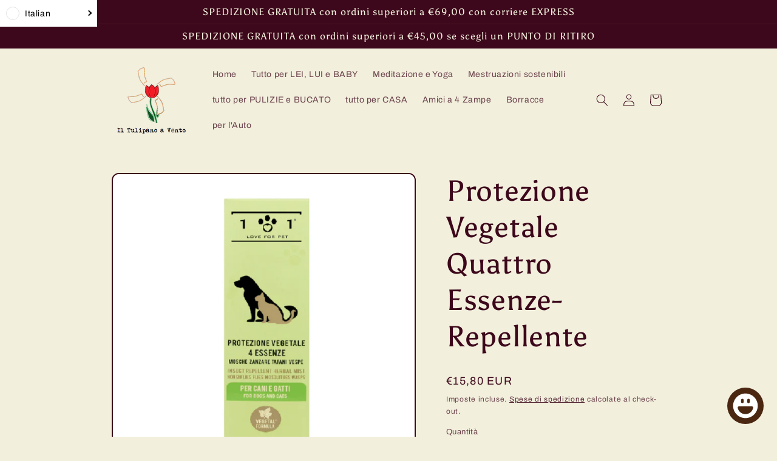

--- FILE ---
content_type: text/html; charset=utf-8
request_url: https://iltulipanoavento.com/it-en/products/protezione-vegetale-quattro-essenze-repellente
body_size: 128113
content:
<!doctype html>
<html class="no-js" lang="it">
  <head>
	<!-- Added by AVADA SEO Suite -->
	








	<!-- /Added by AVADA SEO Suite --> 
    <script src='//iltulipanoavento.com/cdn/shop/t/10/assets/sealapps_email_config.js?v=136218383419054340931747459369' defer='defer' ></script> 
    <script src='//iltulipanoavento.com/cdn/shop/t/10/assets/product_restore_email.js?v=109455878208894477401747459369' defer='defer' ></script> 
    <script id='em_product_variants' type='application/json'>
        [{"id":46728330510660,"title":"Default Title","option1":"Default Title","option2":null,"option3":null,"sku":"","requires_shipping":true,"taxable":true,"featured_image":null,"available":true,"name":"Protezione Vegetale Quattro Essenze- Repellente","public_title":null,"options":["Default Title"],"price":1580,"weight":350,"compare_at_price":null,"inventory_management":"shopify","barcode":"8055112940616","requires_selling_plan":false,"selling_plan_allocations":[]}]
    </script>
    <script id='em_product_selected_or_first_available_variant' type='application/json'>
        {"id":46728330510660,"title":"Default Title","option1":"Default Title","option2":null,"option3":null,"sku":"","requires_shipping":true,"taxable":true,"featured_image":null,"available":true,"name":"Protezione Vegetale Quattro Essenze- Repellente","public_title":null,"options":["Default Title"],"price":1580,"weight":350,"compare_at_price":null,"inventory_management":"shopify","barcode":"8055112940616","requires_selling_plan":false,"selling_plan_allocations":[]}
    </script>
    <meta charset="utf-8">
    <meta http-equiv="X-UA-Compatible" content="IE=edge">
    <meta name="viewport" content="width=device-width,initial-scale=1">
    <meta name="theme-color" content="">
    <link rel="canonical" href="https://iltulipanoavento.com/it-en/products/protezione-vegetale-quattro-essenze-repellente">
    <link rel="preconnect" href="https://cdn.shopify.com" crossorigin><link rel="preconnect" href="https://fonts.shopifycdn.com" crossorigin><title>
      Protezione Vegetale Quattro Essenze- Repellente
 &ndash; Il Tulipano a Vento</title>

<!-- Avada Boost Sales Script -->

      


          
          
          
          
          
          
          
          
          
          <script>
            const AVADA_ENHANCEMENTS = {};
            AVADA_ENHANCEMENTS.contentProtection = false;
            AVADA_ENHANCEMENTS.hideCheckoutButon = false;
            AVADA_ENHANCEMENTS.cartSticky = false;
            AVADA_ENHANCEMENTS.multiplePixelStatus = false;
            AVADA_ENHANCEMENTS.inactiveStatus = false;
            AVADA_ENHANCEMENTS.cartButtonAnimationStatus = false;
            AVADA_ENHANCEMENTS.whatsappStatus = false;
            AVADA_ENHANCEMENTS.messengerStatus = false;
            AVADA_ENHANCEMENTS.livechatStatus = false;
          </script>



























      <script>
        const AVADA_CDT = {};
        AVADA_CDT.products = [];
        AVADA_CDT.template = "product";
        AVADA_CDT.collections = [];
        
          AVADA_CDT.collections.push("282477527236");
        
          AVADA_CDT.collections.push("286267736260");
        
          AVADA_CDT.collections.push("603256226116");
        

        const AVADA_INVQTY = {};
        
          AVADA_INVQTY[46728330510660] = 5;
        

        AVADA_CDT.cartitem = 0;
        AVADA_CDT.moneyformat = `€{{amount_with_comma_separator}}`;
        AVADA_CDT.cartTotalPrice = 0;
        
        AVADA_CDT.selected_variant_id = 46728330510660;
        AVADA_CDT.product = {"id": 8542834590020,"title": "Protezione Vegetale Quattro Essenze- Repellente","handle": "protezione-vegetale-quattro-essenze-repellente","vendor": "Linea 101",
            "type": "cosmesi Pets","tags": ["curativo","pets"],"price": 1580,"price_min": 1580,"price_max": 1580,
            "available": true,"price_varies": false,"compare_at_price": null,
            "compare_at_price_min": 0,"compare_at_price_max": 0,
            "compare_at_price_varies": false,"variants": [{"id":46728330510660,"title":"Default Title","option1":"Default Title","option2":null,"option3":null,"sku":"","requires_shipping":true,"taxable":true,"featured_image":null,"available":true,"name":"Protezione Vegetale Quattro Essenze- Repellente","public_title":null,"options":["Default Title"],"price":1580,"weight":350,"compare_at_price":null,"inventory_management":"shopify","barcode":"8055112940616","requires_selling_plan":false,"selling_plan_allocations":[]}],"featured_image": "\/\/iltulipanoavento.com\/cdn\/shop\/files\/protezionevegetale_d0e3b499-9564-47d3-9aef-206f2664a2b8.png?v=1686585747","images": ["\/\/iltulipanoavento.com\/cdn\/shop\/files\/protezionevegetale_d0e3b499-9564-47d3-9aef-206f2664a2b8.png?v=1686585747","\/\/iltulipanoavento.com\/cdn\/shop\/files\/protezionevegetale1.png?v=1686585717","\/\/iltulipanoavento.com\/cdn\/shop\/files\/protezionevegetale2.png?v=1686585768"]
            };
        

        window.AVADA_BADGES = window.AVADA_BADGES || {};
        window.AVADA_BADGES = [{"badgeEffect":"","showBadgeBorder":false,"badgePageType":"product","headerText":"Secure Checkout With","badgeBorderRadius":3,"collectionPageInlinePosition":"after","description":"Increase a sense of urgency and boost conversation rate on each product page. ","badgeStyle":"color","badgeList":["https:\/\/cdn1.avada.io\/boost-sales\/visa.svg","https:\/\/cdn1.avada.io\/boost-sales\/mastercard.svg","https:\/\/cdn1.avada.io\/boost-sales\/americanexpress.svg","https:\/\/cdn1.avada.io\/boost-sales\/discover.svg","https:\/\/cdn1.avada.io\/boost-sales\/paypal.svg","https:\/\/cdn1.avada.io\/boost-sales\/applepay.svg","https:\/\/cdn1.avada.io\/boost-sales\/googlepay.svg"],"cartInlinePosition":"after","isSetCustomWidthMobile":false,"homePageInlinePosition":"after","createdAt":"2024-02-06T16:17:53.172Z","badgeWidth":"full-width","showHeaderText":true,"showBadges":true,"customWidthSize":450,"cartPosition":"","shopDomain":"il-tulipano-a-vento.myshopify.com","shopId":"dgHikMdJCtst5yobVLEP","inlinePosition":"after","badgeBorderColor":"#e1e1e1","headingSize":16,"badgeCustomSize":70,"badgesSmartSelector":false,"headingColor":"#232323","textAlign":"avada-align-center","badgeSize":"small","priority":"0","collectionPagePosition":"","customWidthSizeInMobile":450,"name":"Product Pages","position":"","homePagePosition":"","status":true,"font":"default","removeBranding":true,"id":"OVJl4Oxo0tfnMTDGRC7a"},{"badgeEffect":"","showBadgeBorder":false,"badgePageType":"footer","headerText":"","badgeBorderRadius":3,"collectionPageInlinePosition":"after","description":"Win customers' trust from every pages by showing various trust badges at website's footer.","badgeStyle":"color","badgeList":["https:\/\/cdn1.avada.io\/boost-sales\/visa.svg","https:\/\/cdn1.avada.io\/boost-sales\/mastercard.svg","https:\/\/cdn1.avada.io\/boost-sales\/americanexpress.svg","https:\/\/cdn1.avada.io\/boost-sales\/discover.svg","https:\/\/cdn1.avada.io\/boost-sales\/paypal.svg","https:\/\/cdn1.avada.io\/boost-sales\/applepay.svg","https:\/\/cdn1.avada.io\/boost-sales\/googlepay.svg"],"cartInlinePosition":"after","isSetCustomWidthMobile":false,"homePageInlinePosition":"after","createdAt":"2024-02-06T16:17:52.977Z","badgeWidth":"full-width","showHeaderText":true,"showBadges":true,"customWidthSize":450,"cartPosition":"","shopDomain":"il-tulipano-a-vento.myshopify.com","shopId":"dgHikMdJCtst5yobVLEP","inlinePosition":"after","badgeBorderColor":"#e1e1e1","headingSize":16,"badgeCustomSize":40,"badgesSmartSelector":false,"headingColor":"#232323","textAlign":"avada-align-center","badgeSize":"custom","priority":"0","selectedPreset":"Payment 1","collectionPagePosition":"","customWidthSizeInMobile":450,"name":"Footer","position":"","homePagePosition":"","status":true,"font":"default","removeBranding":true,"id":"fyIkO6GKmlOwZpgaO1El"}];

        window.AVADA_GENERAL_SETTINGS = window.AVADA_GENERAL_SETTINGS || {};
        window.AVADA_GENERAL_SETTINGS = null;

        window.AVADA_COUNDOWNS = window.AVADA_COUNDOWNS || {};
        window.AVADA_COUNDOWNS = [{},{},{"id":"MYxrrGQBE2gFCKEur67T","categoryNumbWidth":30,"numbWidth":60,"countdownSmartSelector":false,"collectionPageInlinePosition":"after","stockTextSize":16,"daysText":"Days","countdownEndAction":"HIDE_COUNTDOWN","secondsText":"Seconds","saleCustomSeconds":"59","createdAt":"2024-02-06T16:17:52.180Z","txtDatePos":"txt_outside_box","numbHeight":60,"txtDateSize":16,"shopId":"dgHikMdJCtst5yobVLEP","inlinePosition":"after","headingSize":30,"categoryTxtDateSize":8,"textAlign":"text-center","displayLayout":"square-countdown","categoryNumberSize":14,"priority":"0","displayType":"ALL_PRODUCT","numbBorderColor":"#cccccc","productIds":[],"collectionPagePosition":"","name":"Product Pages","numbBorderWidth":1,"manualDisplayPlacement":"after","position":"form[action='\/cart\/add']","showCountdownTimer":true,"conditions":{"type":"ALL","conditions":[{"type":"TITLE","operation":"CONTAINS","value":""}]},"timeUnits":"unit-dhms","status":true,"manualDisplayPosition":"form[action='\/cart\/add']","stockTextBefore":"Only {{stock_qty}} left in stock. Hurry up 🔥","saleCustomMinutes":"10","categoryUseDefaultSize":true,"description":"Increase urgency and boost conversions for each product page.","saleDateType":"date-custom","numbBgColor":"#ffffff","txtDateColor":"#122234","numbColor":"#122234","minutesText":"Minutes","showInventoryCountdown":true,"numbBorderRadius":0,"shopDomain":"il-tulipano-a-vento.myshopify.com","countdownTextBottom":"","productExcludeIds":[],"headingColor":"#0985C5","stockType":"real_stock","linkText":"Hurry! sale ends in","saleCustomHours":"00","hoursText":"Hours","categoryTxtDatePos":"txt_outside_box","useDefaultSize":true,"stockTextColor":"#122234","categoryNumbHeight":30,"saleCustomDays":"00","removeBranding":true}];

        window.AVADA_STOCK_COUNTDOWNS = window.AVADA_STOCK_COUNTDOWNS || {};
        window.AVADA_STOCK_COUNTDOWNS = {};

        window.AVADA_COUNDOWNS_V2 = window.AVADA_COUNDOWNS_V2 || {};
        window.AVADA_COUNDOWNS_V2 = [];

        window.AVADA_BADGES_V2 = window.AVADA_BADGES_V2 || {};
        window.AVADA_BADGES_V2 = [];

        window.AVADA_INACTIVE_TAB = window.AVADA_INACTIVE_TAB || {};
        window.AVADA_INACTIVE_TAB = null;

        window.AVADA_LIVECHAT = window.AVADA_LIVECHAT || {};
        window.AVADA_LIVECHAT = null;

        window.AVADA_STICKY_ATC = window.AVADA_STICKY_ATC || {};
        window.AVADA_STICKY_ATC = null;

        window.AVADA_ATC_ANIMATION = window.AVADA_ATC_ANIMATION || {};
        window.AVADA_ATC_ANIMATION = null;

        window.AVADA_SP = window.AVADA_SP || {};
        window.AVADA_SP = {"shop":"dgHikMdJCtst5yobVLEP","configuration":{"position":"bottom-left","hide_time_ago":false,"smart_hide":false,"smart_hide_time":3,"smart_hide_unit":"days","truncate_product_name":true,"display_duration":5,"first_delay":10,"pops_interval":10,"max_pops_display":20,"show_mobile":true,"mobile_position":"bottom","animation":"fadeInUp","out_animation":"fadeOutDown","with_sound":false,"display_order":"order","only_product_viewing":false,"notice_continuously":false,"custom_css":"","replay":true,"included_urls":"","excluded_urls":"","excluded_product_type":"","countries_all":true,"countries":[],"allow_show":"all","hide_close":true,"close_time":1,"close_time_unit":"days","support_rtl":false},"notifications":{"MNCwvAXfPXNgUvA6N9yv":{"settings":{"heading_text":"{{first_name}} in {{city}}, {{country}}","heading_font_weight":500,"heading_font_size":12,"content_text":"Purchased {{product_name}}","content_font_weight":800,"content_font_size":13,"background_image":"","background_color":"#FFF","heading_color":"#111","text_color":"#142A47","time_color":"#234342","with_border":false,"border_color":"#333333","border_width":1,"border_radius":20,"image_border_radius":20,"heading_decoration":null,"hover_product_decoration":null,"hover_product_color":"#122234","with_box_shadow":true,"font":"Raleway","language_code":"en","with_static_map":false,"use_dynamic_names":false,"dynamic_names":"","use_flag":false,"popup_custom_link":"","popup_custom_image":"","display_type":"popup","use_counter":false,"counter_color":"#0b4697","counter_unit_color":"#0b4697","counter_unit_plural":"views","counter_unit_single":"view","truncate_product_name":false,"allow_show":"all","included_urls":"","excluded_urls":""},"type":"order","items":[],"source":"shopify\/order"}},"removeBranding":true};

        window.AVADA_SP_V2 = window.AVADA_SP_V2 || {};
        window.AVADA_SP_V2 = [];

        window.AVADA_SETTING_SP_V2 = window.AVADA_SETTING_SP_V2 || {};
        window.AVADA_SETTING_SP_V2 = {"show_mobile":true,"countries_all":true,"display_order":"order","hide_time_ago":false,"max_pops_display":30,"first_delay":4,"custom_css":"","notice_continuously":false,"orderItems":[{"date":"2024-02-05T09:54:09.000Z","country":"Italy","city":"CASELLE DI SANTA MARIA DI SALA","shipping_first_name":"","product_image":"https:\/\/cdn.shopify.com\/s\/files\/1\/0559\/3900\/6660\/products\/bagnodoccia.png?v=1661259510","shipping_city":"","type":"order","product_name":"Bagnodoccia Delicato Bio","product_id":7222657188036,"product_handle":"bagnodoccia-delicato-bio","first_name":"LISA","shipping_country":"","product_link":"https:\/\/il-tulipano-a-vento.myshopify.com\/products\/bagnodoccia-delicato-bio"},{"date":"2024-02-05T09:54:09.000Z","country":"Italy","city":"CASELLE DI SANTA MARIA DI SALA","shipping_first_name":"","product_image":"https:\/\/cdn.shopify.com\/s\/files\/1\/0559\/3900\/6660\/files\/augurilove.png?v=1705057581","shipping_city":"","type":"order","product_name":"Biglietto Let Love Grow","product_id":8818014585156,"product_handle":"biglietto-let-love-grow","first_name":"LISA","shipping_country":"","product_link":"https:\/\/il-tulipano-a-vento.myshopify.com\/products\/biglietto-let-love-grow"},{"date":"2024-02-05T09:54:09.000Z","country":"Italy","city":"CASELLE DI SANTA MARIA DI SALA","shipping_first_name":"","product_image":"https:\/\/cdn.shopify.com\/s\/files\/1\/0559\/3900\/6660\/files\/desideriopiccolo1.png?v=1705073644","shipping_city":"","type":"order","product_name":"Barattolo Esprimi un Desiderio Piccolo","product_id":8818373001540,"product_handle":"barattolo-esprimi-un-desiderio-piccolo","first_name":"LISA","shipping_country":"","product_link":"https:\/\/il-tulipano-a-vento.myshopify.com\/products\/barattolo-esprimi-un-desiderio-piccolo"},{"date":"2024-02-05T09:54:09.000Z","country":"Italy","city":"CASELLE DI SANTA MARIA DI SALA","shipping_first_name":"","product_image":"https:\/\/cdn.shopify.com\/s\/files\/1\/0559\/3900\/6660\/files\/pepone.png?v=1699886158","shipping_city":"","type":"order","product_name":"PEPONE sapone artigianale","product_id":6597583667396,"product_handle":"pepone-sapone-artigianale","first_name":"LISA","shipping_country":"","product_link":"https:\/\/il-tulipano-a-vento.myshopify.com\/products\/pepone-sapone-artigianale"},{"date":"2024-02-05T09:54:09.000Z","country":"Italy","city":"CASELLE DI SANTA MARIA DI SALA","shipping_first_name":"","product_image":"https:\/\/cdn.shopify.com\/s\/files\/1\/0559\/3900\/6660\/files\/mais.png?v=1699886053","shipping_city":"","type":"order","product_name":"MAISCRUB sapone artigianale","product_id":6597565317316,"product_handle":"copia-del-magma-sapone-artigianale","first_name":"LISA","shipping_country":"","product_link":"https:\/\/il-tulipano-a-vento.myshopify.com\/products\/copia-del-magma-sapone-artigianale"},{"date":"2024-02-05T09:54:09.000Z","country":"Italy","city":"CASELLE DI SANTA MARIA DI SALA","shipping_first_name":"","product_image":"https:\/\/cdn.shopify.com\/s\/files\/1\/0559\/3900\/6660\/files\/everest.png?v=1705937609","shipping_city":"","type":"order","product_name":"Crema solida piedi e corpo EVEREST","product_id":8831800410436,"product_handle":"crema-solida-piedi-e-corpo-everest","first_name":"LISA","shipping_country":"","product_link":"https:\/\/il-tulipano-a-vento.myshopify.com\/products\/crema-solida-piedi-e-corpo-everest"},{"date":"2024-02-05T09:54:09.000Z","country":"Italy","city":"CASELLE DI SANTA MARIA DI SALA","shipping_first_name":"","product_image":"https:\/\/cdn.shopify.com\/s\/files\/1\/0559\/3900\/6660\/products\/FRC9934-Modifica-scaled.jpg?v=1667895310","shipping_city":"","type":"order","product_name":"Maschera Viso Idratante Rigenerante","product_id":7279992668356,"product_handle":"maschera-viso-idratante-rigenerante-rosa-canina-e-avena-con-iperfermentato-di-manna-di-frassino","first_name":"LISA","shipping_country":"","product_link":"https:\/\/il-tulipano-a-vento.myshopify.com\/products\/maschera-viso-idratante-rigenerante-rosa-canina-e-avena-con-iperfermentato-di-manna-di-frassino"},{"date":"2024-02-05T09:54:09.000Z","country":"Italy","city":"CASELLE DI SANTA MARIA DI SALA","shipping_first_name":"","product_image":"https:\/\/cdn.shopify.com\/s\/files\/1\/0559\/3900\/6660\/files\/forestaselvaggia1.png?v=1694585235","shipping_city":"","type":"order","product_name":"Perline Profumate Foresta Selvaggia","product_id":8649920446788,"product_handle":"perline-profumate-foresta-selvaggia","first_name":"LISA","shipping_country":"","product_link":"https:\/\/il-tulipano-a-vento.myshopify.com\/products\/perline-profumate-foresta-selvaggia"},{"date":"2024-02-05T09:54:09.000Z","country":"Italy","city":"CASELLE DI SANTA MARIA DI SALA","shipping_first_name":"","product_image":"https:\/\/cdn.shopify.com\/s\/files\/1\/0559\/3900\/6660\/files\/percarbonato.png?v=1697036573","shipping_city":"","type":"order","product_name":"Percarbonato di Sodio","product_id":8682633724228,"product_handle":"percarbonato-di-sodio-1kg","first_name":"LISA","shipping_country":"","product_link":"https:\/\/il-tulipano-a-vento.myshopify.com\/products\/percarbonato-di-sodio-1kg"},{"date":"2024-02-04T19:27:38.000Z","country":"Italy","city":"PIANIGA","shipping_first_name":"Bovo","product_image":"https:\/\/cdn.shopify.com\/s\/files\/1\/0559\/3900\/6660\/products\/20211109_213034.jpg?v=1636490380","shipping_city":"PIANIGA","type":"order","product_name":"Candela Naturale in Vasetto N.28 Mandarini e Vaniglia","product_id":6606593622212,"product_handle":"candela-naturale-in-vasetto-n-28-mandarini-e-vaniglia","first_name":"Bovo","shipping_country":"Italy","product_link":"https:\/\/il-tulipano-a-vento.myshopify.com\/products\/candela-naturale-in-vasetto-n-28-mandarini-e-vaniglia"},{"date":"2024-02-04T19:27:38.000Z","country":"Italy","city":"PIANIGA","shipping_first_name":"Bovo","product_image":"https:\/\/cdn.shopify.com\/s\/files\/1\/0559\/3900\/6660\/products\/candelagrandepiccola_d8c8843a-0a5a-4626-aac5-f6609d4c4c2f.jpg?v=1627308622","shipping_city":"PIANIGA","type":"order","product_name":"Candela Naturale in Vasetto N.14 Gelsomino e Ylang Ylang","product_id":6602569973956,"product_handle":"candela-naturale-in-vasetto-gelsomino-e-ylang-ylang","first_name":"Bovo","shipping_country":"Italy","product_link":"https:\/\/il-tulipano-a-vento.myshopify.com\/products\/candela-naturale-in-vasetto-gelsomino-e-ylang-ylang"},{"date":"2024-02-04T19:27:38.000Z","country":"Italy","city":"PIANIGA","shipping_first_name":"Bovo","product_image":"https:\/\/cdn.shopify.com\/s\/files\/1\/0559\/3900\/6660\/products\/candelagrandepiccola_db27b1af-3953-49b2-8090-172846910797.jpg?v=1627308380","shipping_city":"PIANIGA","type":"order","product_name":"Candela Naturale in Vasetto N.08 Rosa Selvatica","product_id":6602513809604,"product_handle":"candela-naturale-in-vasetto-rosa-selvatica","first_name":"Bovo","shipping_country":"Italy","product_link":"https:\/\/il-tulipano-a-vento.myshopify.com\/products\/candela-naturale-in-vasetto-rosa-selvatica"},{"date":"2024-02-04T19:27:38.000Z","country":"Italy","city":"PIANIGA","shipping_first_name":"Bovo","product_image":"https:\/\/cdn.shopify.com\/s\/files\/1\/0559\/3900\/6660\/products\/candelagrandepiccola_529f1369-5910-402c-acaa-542b4a09d709.jpg?v=1627308469","shipping_city":"PIANIGA","type":"order","product_name":"Candela Naturale in Vasetto N.10 Tonka","product_id":6602584064196,"product_handle":"candela-naturale-in-vasetto-tonka","first_name":"Bovo","shipping_country":"Italy","product_link":"https:\/\/il-tulipano-a-vento.myshopify.com\/products\/candela-naturale-in-vasetto-tonka"},{"date":"2024-02-04T19:27:38.000Z","country":"Italy","city":"PIANIGA","shipping_first_name":"Bovo","product_image":"https:\/\/cdn.shopify.com\/s\/files\/1\/0559\/3900\/6660\/products\/candelagrandepiccola_da5f8aca-9d6b-455b-adda-b9ca63515c69.jpg?v=1627308201","shipping_city":"PIANIGA","type":"order","product_name":"Candela Naturale in Vasetto N.01 Fiori D'Arancio","product_id":6600354988228,"product_handle":"candela-naturale-in-barattolo-fiori-darancio","first_name":"Bovo","shipping_country":"Italy","product_link":"https:\/\/il-tulipano-a-vento.myshopify.com\/products\/candela-naturale-in-barattolo-fiori-darancio"},{"date":"2024-02-04T19:27:38.000Z","country":"Italy","city":"PIANIGA","shipping_first_name":"Bovo","product_image":"https:\/\/cdn.shopify.com\/s\/files\/1\/0559\/3900\/6660\/products\/mamma_6.jpg?v=1676017214","shipping_city":"PIANIGA","type":"order","product_name":"Candela Naturale Parole di Stelle","product_id":7337363833028,"product_handle":"candela-naturale-parole-di-stelle","first_name":"Bovo","shipping_country":"Italy","product_link":"https:\/\/il-tulipano-a-vento.myshopify.com\/products\/candela-naturale-parole-di-stelle"},{"date":"2024-02-04T09:38:25.000Z","country":"Italy","city":"Creazzo","shipping_first_name":"Veronica","product_image":"https:\/\/cdn.shopify.com\/s\/files\/1\/0559\/3900\/6660\/products\/deodorante-onda-marina.jpg?v=1646342100","shipping_city":"Creazzo","type":"order","product_name":"Deodorante Onda Marina","product_id":7072213729476,"product_handle":"deodorante-onda-marina","first_name":"Veronica","shipping_country":"Italy","product_link":"https:\/\/il-tulipano-a-vento.myshopify.com\/products\/deodorante-onda-marina"},{"date":"2024-02-04T09:38:25.000Z","country":"Italy","city":"Creazzo","shipping_first_name":"Veronica","product_image":"https:\/\/cdn.shopify.com\/s\/files\/1\/0559\/3900\/6660\/products\/20220313_141522.jpg?v=1647179130","shipping_city":"Creazzo","type":"order","product_name":"LAVAZZAMI shampoo solido artigianale","product_id":6605674709188,"product_handle":"lavazzami-shampoo-solido-artigianale","first_name":"Veronica","shipping_country":"Italy","product_link":"https:\/\/il-tulipano-a-vento.myshopify.com\/products\/lavazzami-shampoo-solido-artigianale"},{"date":"2024-02-02T07:14:18.000Z","country":"Italy","city":"","shipping_first_name":"Monia","product_image":"https:\/\/cdn.shopify.com\/s\/files\/1\/0559\/3900\/6660\/files\/ialuronico.jpg?v=1706126950","shipping_city":"","type":"order","product_name":"Acido Ialuronico - multiplo peso molecolare","product_id":8837024448836,"product_handle":"acido-ialuronico-multiplo-peso-molecolare","first_name":"Monia","shipping_country":"Italy","product_link":"https:\/\/il-tulipano-a-vento.myshopify.com\/products\/acido-ialuronico-multiplo-peso-molecolare"},{"date":"2024-02-02T07:14:18.000Z","country":"Italy","city":"","shipping_first_name":"Monia","product_image":"https:\/\/cdn.shopify.com\/s\/files\/1\/0559\/3900\/6660\/files\/mentalimone.jpg?v=1706133110","shipping_city":"","type":"order","product_name":"Crema Mani Menta e Limone","product_id":8837127373124,"product_handle":"crema-mani-menta-e-limone","first_name":"Monia","shipping_country":"Italy","product_link":"https:\/\/il-tulipano-a-vento.myshopify.com\/products\/crema-mani-menta-e-limone"},{"date":"2024-02-02T07:14:18.000Z","country":"Italy","city":"","shipping_first_name":"Monia","product_image":"https:\/\/cdn.shopify.com\/s\/files\/1\/0559\/3900\/6660\/files\/extravergine.jpg?v=1706126040","shipping_city":"","type":"order","product_name":"Sapone Extravergine","product_id":8837013569860,"product_handle":"sapone-extravergine","first_name":"Monia","shipping_country":"Italy","product_link":"https:\/\/il-tulipano-a-vento.myshopify.com\/products\/sapone-extravergine"},{"date":"2024-01-30T15:51:18.000Z","country":"Italy","city":"esanatoglia","shipping_first_name":"sonia","product_image":"https:\/\/cdn.shopify.com\/s\/files\/1\/0559\/3900\/6660\/products\/biobianco-800x800-1-510x510.jpg?v=1620310056","shipping_city":"esanatoglia","type":"order","product_name":"BioBianco","product_id":6635019108548,"product_handle":"biobianco","first_name":"sonia","shipping_country":"Italy","product_link":"https:\/\/il-tulipano-a-vento.myshopify.com\/products\/biobianco"},{"date":"2024-01-30T15:51:18.000Z","country":"Italy","city":"esanatoglia","shipping_first_name":"sonia","product_image":"https:\/\/cdn.shopify.com\/s\/files\/1\/0559\/3900\/6660\/products\/biobianco-800x800-1-510x510.jpg?v=1620310056","shipping_city":"esanatoglia","type":"order","product_name":"BioBianco","product_id":6635019108548,"product_handle":"biobianco","first_name":"sonia","shipping_country":"Italy","product_link":"https:\/\/il-tulipano-a-vento.myshopify.com\/products\/biobianco"},{"date":"2024-01-30T14:36:27.000Z","country":"Italy","city":"***","shipping_first_name":"","product_image":"https:\/\/cdn.shopify.com\/s\/files\/1\/0559\/3900\/6660\/files\/Senzatitolo_4.png?v=1698936484","shipping_city":"","type":"order","product_name":"Tavoletta al Cioccolato","product_id":8658835341636,"product_handle":"tavoletta-al-cioccolato","first_name":"Debora","shipping_country":"","product_link":"https:\/\/il-tulipano-a-vento.myshopify.com\/products\/tavoletta-al-cioccolato"},{"date":"2024-01-30T06:49:59.000Z","country":"Italy","city":"***","shipping_first_name":"","product_image":"https:\/\/cdn.shopify.com\/s\/files\/1\/0559\/3900\/6660\/products\/dentifricio-naturale-rinfrescante.jpg?v=1649176079","shipping_city":"","type":"order","product_name":"Dentifricio Naturale Rinfrescante","product_id":7104835354820,"product_handle":"dentifricio-naturale-rinfrescante","first_name":"Debora","shipping_country":"","product_link":"https:\/\/il-tulipano-a-vento.myshopify.com\/products\/dentifricio-naturale-rinfrescante"},{"date":"2024-01-30T06:49:59.000Z","country":"Italy","city":"***","shipping_first_name":"","product_image":"https:\/\/cdn.shopify.com\/s\/files\/1\/0559\/3900\/6660\/products\/intimotea.png?v=1670236107","shipping_city":"","type":"order","product_name":"detergente intimo Lichene e Tea Tree Oil","product_id":7012238688452,"product_handle":"detergente-intimo-lichene-e-tea-tree-oil","first_name":"Debora","shipping_country":"","product_link":"https:\/\/il-tulipano-a-vento.myshopify.com\/products\/detergente-intimo-lichene-e-tea-tree-oil"},{"date":"2024-01-28T20:46:51.000Z","country":"Italy","city":"Caselle di Santa Maria di Sala","shipping_first_name":"","product_image":"https:\/\/cdn.shopify.com\/s\/files\/1\/0559\/3900\/6660\/products\/wc.png?v=1679476026","shipping_city":"","type":"order","product_name":"Detergente WC in Fogli","product_id":7354114179268,"product_handle":"detergente-wc-in-fogli","first_name":"Cristina","shipping_country":"","product_link":"https:\/\/il-tulipano-a-vento.myshopify.com\/products\/detergente-wc-in-fogli"},{"date":"2024-01-28T20:46:51.000Z","country":"Italy","city":"Caselle di Santa Maria di Sala","shipping_first_name":"","product_image":"https:\/\/cdn.shopify.com\/s\/files\/1\/0559\/3900\/6660\/files\/foglilavanda20.png?v=1690379199","shipping_city":"","type":"order","product_name":"Detersivo Lavatrice in Fogli Lavanda","product_id":8593140187460,"product_handle":"detersivo-lavatrice-in-fogli-lavanda","first_name":"Cristina","shipping_country":"","product_link":"https:\/\/il-tulipano-a-vento.myshopify.com\/products\/detersivo-lavatrice-in-fogli-lavanda"},{"date":"2024-01-28T20:46:51.000Z","country":"Italy","city":"Caselle di Santa Maria di Sala","shipping_first_name":"","product_image":"https:\/\/cdn.shopify.com\/s\/files\/1\/0559\/3900\/6660\/files\/piattiarancio.png?v=1706545354","shipping_city":"","type":"order","product_name":"detersivo Piatti Solido Arancio Dolce Solara","product_id":6877486252228,"product_handle":"detersivo-piatti-solido-arancio-dolce","first_name":"Cristina","shipping_country":"","product_link":"https:\/\/il-tulipano-a-vento.myshopify.com\/products\/detersivo-piatti-solido-arancio-dolce"},{"date":"2024-01-28T20:46:51.000Z","country":"Italy","city":"Caselle di Santa Maria di Sala","shipping_first_name":"","product_image":"https:\/\/cdn.shopify.com\/s\/files\/1\/0559\/3900\/6660\/files\/percarbonato.png?v=1697036573","shipping_city":"","type":"order","product_name":"Percarbonato di Sodio","product_id":8682633724228,"product_handle":"percarbonato-di-sodio-1kg","first_name":"Cristina","shipping_country":"","product_link":"https:\/\/il-tulipano-a-vento.myshopify.com\/products\/percarbonato-di-sodio-1kg"},{"date":"2024-01-28T20:46:51.000Z","country":"Italy","city":"Caselle di Santa Maria di Sala","shipping_first_name":"","product_image":"https:\/\/cdn.shopify.com\/s\/files\/1\/0559\/3900\/6660\/files\/arancino.png?v=1696760065","shipping_city":"","type":"order","product_name":"Arancino Piatti Solido Arancio Dolce","product_id":8679110410564,"product_handle":"arancino-piatti-solido-arancio-dolce","first_name":"Cristina","shipping_country":"","product_link":"https:\/\/il-tulipano-a-vento.myshopify.com\/products\/arancino-piatti-solido-arancio-dolce"}],"hide_close":true,"createdAt":"2024-02-06T16:17:52.369Z","excluded_product_type":"","display_duration":4,"support_rtl":false,"only_product_viewing":false,"shopId":"dgHikMdJCtst5yobVLEP","close_time_unit":"days","out_animation":"fadeOutDown","included_urls":"","pops_interval":4,"countries":[],"replay":true,"close_time":1,"smart_hide_unit":"hours","mobile_position":"bottom","smart_hide":false,"animation":"fadeInUp","smart_hide_time":4,"truncate_product_name":true,"excluded_urls":"","allow_show":"all","position":"bottom-left","with_sound":false,"font":"Raleway","id":"dywHklX68hORr4f12WQX"};

        window.AVADA_BS_EMBED = window.AVADA_BS_EMBED || {};
        window.AVADA_BS_EMBED.isSupportThemeOS = true
        window.AVADA_BS_EMBED.dupTrustBadge = false

        window.AVADA_BS_VERSION = window.AVADA_BS_VERSION || {};
        window.AVADA_BS_VERSION = { BSVersion : 'AVADA-BS-1.0.3'}

        window.AVADA_BS_FSB = window.AVADA_BS_FSB || {};
        window.AVADA_BS_FSB = {
          bars: [{"id":"XmY32qYj9xycnX5nOjKh","clickable":true,"open_new_tab":true,"custom_css":"","langify_locale":"en","device_target":[],"createdAt":"2024-02-06T16:17:52.880Z","button_link_bg_color":"#6DB432","link_url":"\/checkout","shopId":"dgHikMdJCtst5yobVLEP","close_time_unit":"days","included_urls":"","campaignType":"freeShippingBar","custom_goal":null,"countries":[],"close_time":1,"excludesPages":[],"priority":0,"goal_text_color":"#FFF","fromDate":null,"background_image":"","excluded_urls":"","allow_show":"all","name":"Default campaign","text_color":"#FFF","position":"top_page","presetId":"","status":true,"font_weight":400,"countries_all":true,"timezone":"America\/New_York","has_langify":false,"font_size":16,"button_link_text_color":"#FFF","store_currency_code":true,"is_custom_goal":false,"strong_color":"#6DB432","customIncludeUrls":"","customExcludeUrls":"","custom_js":"","includesPages":["\/"],"showAdvanced":false,"padding":15,"without_decimal":false,"toDate":null,"custom_bg_url":"","clickable_bars":["achieve_goal_message"],"with_close_button":false,"clickable_type":"button_link","background_color":"#353537","allow_device":"all","designId":"","opacity":1,"font":"Roboto","goal":79,"button_link_content":"Vai al Check out!","currency_symbol":"€","currency_locale":"ca-AD","below_goal_message":"Ti basta solo {{below_goal}} per le spedizioni gratuite!","achieve_goal_message":"Congratulazioni! Hai raggiunto la spedizione gratuita!","initial_message":"Spedizione gratuita raggiungendo i {{goal}}","currency_code":"EUR"}],
          cart: 0,
          compatible: {
            langify: ''
          }
        };

        window.AVADA_BADGE_CART_DRAWER = window.AVADA_BADGE_CART_DRAWER || {};
        window.AVADA_BADGE_CART_DRAWER = {id : 'null'};
      </script>
<!-- /Avada Boost Sales Script -->



    
      <meta name="description" content="Una lozione protettiva con intensa attività anti mosche, zanzare, pappataci e altri insetti, indicata per Cani e Gatti. Ricca e fragrante, piacevolmente profumata con quattro estratti vegetali attivi, leggerissima sul pelo, questa lozione spray è l&#39;ideale per le passeggiate con i nostri amici a quattro zampe e per la p">
    

    

<meta property="og:site_name" content="Il Tulipano a Vento">
<meta property="og:url" content="https://iltulipanoavento.com/it-en/products/protezione-vegetale-quattro-essenze-repellente">
<meta property="og:title" content="Protezione Vegetale Quattro Essenze- Repellente">
<meta property="og:type" content="product">
<meta property="og:description" content="Una lozione protettiva con intensa attività anti mosche, zanzare, pappataci e altri insetti, indicata per Cani e Gatti. Ricca e fragrante, piacevolmente profumata con quattro estratti vegetali attivi, leggerissima sul pelo, questa lozione spray è l&#39;ideale per le passeggiate con i nostri amici a quattro zampe e per la p"><meta property="og:image" content="http://iltulipanoavento.com/cdn/shop/files/protezionevegetale_d0e3b499-9564-47d3-9aef-206f2664a2b8.png?v=1686585747">
  <meta property="og:image:secure_url" content="https://iltulipanoavento.com/cdn/shop/files/protezionevegetale_d0e3b499-9564-47d3-9aef-206f2664a2b8.png?v=1686585747">
  <meta property="og:image:width" content="800">
  <meta property="og:image:height" content="800"><meta property="og:price:amount" content="15,80">
  <meta property="og:price:currency" content="EUR"><meta name="twitter:card" content="summary_large_image">
<meta name="twitter:title" content="Protezione Vegetale Quattro Essenze- Repellente">
<meta name="twitter:description" content="Una lozione protettiva con intensa attività anti mosche, zanzare, pappataci e altri insetti, indicata per Cani e Gatti. Ricca e fragrante, piacevolmente profumata con quattro estratti vegetali attivi, leggerissima sul pelo, questa lozione spray è l&#39;ideale per le passeggiate con i nostri amici a quattro zampe e per la p">


    <script src="//iltulipanoavento.com/cdn/shop/t/10/assets/global.js?v=135116476141006970691747459369" defer="defer"></script>
    <script>window.performance && window.performance.mark && window.performance.mark('shopify.content_for_header.start');</script><meta name="google-site-verification" content="OS5hfiu0O1R3Kg2hHqPyWHa9NIz9EVd_GiZUMNeR5jk">
<meta name="facebook-domain-verification" content="43c0ztg9a2wu5o6ac6rxibojzarr7s">
<meta name="facebook-domain-verification" content="2fro2e1o5rmrkc9ak3c7tshbhd8vp9">
<meta id="shopify-digital-wallet" name="shopify-digital-wallet" content="/55939006660/digital_wallets/dialog">
<meta name="shopify-checkout-api-token" content="8da52fa8eece0d8cd57b7be96d2e1f39">
<meta id="in-context-paypal-metadata" data-shop-id="55939006660" data-venmo-supported="false" data-environment="production" data-locale="it_IT" data-paypal-v4="true" data-currency="EUR">
<link rel="alternate" hreflang="x-default" href="https://iltulipanoavento.com/products/protezione-vegetale-quattro-essenze-repellente">
<link rel="alternate" hreflang="it" href="https://iltulipanoavento.com/products/protezione-vegetale-quattro-essenze-repellente">
<link rel="alternate" hreflang="it-AT" href="https://iltulipanoavento.com/it-en/products/protezione-vegetale-quattro-essenze-repellente">
<link rel="alternate" hreflang="it-BE" href="https://iltulipanoavento.com/it-en/products/protezione-vegetale-quattro-essenze-repellente">
<link rel="alternate" hreflang="it-CH" href="https://iltulipanoavento.com/it-en/products/protezione-vegetale-quattro-essenze-repellente">
<link rel="alternate" hreflang="it-DE" href="https://iltulipanoavento.com/it-en/products/protezione-vegetale-quattro-essenze-repellente">
<link rel="alternate" hreflang="it-FR" href="https://iltulipanoavento.com/it-en/products/protezione-vegetale-quattro-essenze-repellente">
<link rel="alternate" hreflang="it-GB" href="https://iltulipanoavento.com/it-en/products/protezione-vegetale-quattro-essenze-repellente">
<link rel="alternate" hreflang="it-IE" href="https://iltulipanoavento.com/it-en/products/protezione-vegetale-quattro-essenze-repellente">
<link rel="alternate" hreflang="it-NL" href="https://iltulipanoavento.com/it-en/products/protezione-vegetale-quattro-essenze-repellente">
<link rel="alternate" hreflang="it-PL" href="https://iltulipanoavento.com/it-en/products/protezione-vegetale-quattro-essenze-repellente">
<link rel="alternate" hreflang="it-SI" href="https://iltulipanoavento.com/it-en/products/protezione-vegetale-quattro-essenze-repellente">
<link rel="alternate" hreflang="it-SK" href="https://iltulipanoavento.com/it-en/products/protezione-vegetale-quattro-essenze-repellente">
<link rel="alternate" hreflang="it-DK" href="https://iltulipanoavento.com/it-en/products/protezione-vegetale-quattro-essenze-repellente">
<link rel="alternate" hreflang="it-NO" href="https://iltulipanoavento.com/it-en/products/protezione-vegetale-quattro-essenze-repellente">
<link rel="alternate" hreflang="it-SE" href="https://iltulipanoavento.com/it-en/products/protezione-vegetale-quattro-essenze-repellente">
<link rel="alternate" hreflang="it-SM" href="https://iltulipanoavento.com/it-en/products/protezione-vegetale-quattro-essenze-repellente">
<link rel="alternate" hreflang="it-AD" href="https://iltulipanoavento.com/it-en/products/protezione-vegetale-quattro-essenze-repellente">
<link rel="alternate" hreflang="it-AL" href="https://iltulipanoavento.com/it-en/products/protezione-vegetale-quattro-essenze-repellente">
<link rel="alternate" hreflang="it-AM" href="https://iltulipanoavento.com/it-en/products/protezione-vegetale-quattro-essenze-repellente">
<link rel="alternate" hreflang="it-AX" href="https://iltulipanoavento.com/it-en/products/protezione-vegetale-quattro-essenze-repellente">
<link rel="alternate" hreflang="it-BA" href="https://iltulipanoavento.com/it-en/products/protezione-vegetale-quattro-essenze-repellente">
<link rel="alternate" hreflang="it-BG" href="https://iltulipanoavento.com/it-en/products/protezione-vegetale-quattro-essenze-repellente">
<link rel="alternate" hreflang="it-BY" href="https://iltulipanoavento.com/it-en/products/protezione-vegetale-quattro-essenze-repellente">
<link rel="alternate" hreflang="it-CY" href="https://iltulipanoavento.com/it-en/products/protezione-vegetale-quattro-essenze-repellente">
<link rel="alternate" hreflang="it-CZ" href="https://iltulipanoavento.com/it-en/products/protezione-vegetale-quattro-essenze-repellente">
<link rel="alternate" hreflang="it-EE" href="https://iltulipanoavento.com/it-en/products/protezione-vegetale-quattro-essenze-repellente">
<link rel="alternate" hreflang="it-ES" href="https://iltulipanoavento.com/it-en/products/protezione-vegetale-quattro-essenze-repellente">
<link rel="alternate" hreflang="it-FI" href="https://iltulipanoavento.com/it-en/products/protezione-vegetale-quattro-essenze-repellente">
<link rel="alternate" hreflang="it-FO" href="https://iltulipanoavento.com/it-en/products/protezione-vegetale-quattro-essenze-repellente">
<link rel="alternate" hreflang="it-GE" href="https://iltulipanoavento.com/it-en/products/protezione-vegetale-quattro-essenze-repellente">
<link rel="alternate" hreflang="it-GG" href="https://iltulipanoavento.com/it-en/products/protezione-vegetale-quattro-essenze-repellente">
<link rel="alternate" hreflang="it-GI" href="https://iltulipanoavento.com/it-en/products/protezione-vegetale-quattro-essenze-repellente">
<link rel="alternate" hreflang="it-GL" href="https://iltulipanoavento.com/it-en/products/protezione-vegetale-quattro-essenze-repellente">
<link rel="alternate" hreflang="it-GP" href="https://iltulipanoavento.com/it-en/products/protezione-vegetale-quattro-essenze-repellente">
<link rel="alternate" hreflang="it-GR" href="https://iltulipanoavento.com/it-en/products/protezione-vegetale-quattro-essenze-repellente">
<link rel="alternate" hreflang="it-HR" href="https://iltulipanoavento.com/it-en/products/protezione-vegetale-quattro-essenze-repellente">
<link rel="alternate" hreflang="it-HU" href="https://iltulipanoavento.com/it-en/products/protezione-vegetale-quattro-essenze-repellente">
<link rel="alternate" hreflang="it-IM" href="https://iltulipanoavento.com/it-en/products/protezione-vegetale-quattro-essenze-repellente">
<link rel="alternate" hreflang="it-IS" href="https://iltulipanoavento.com/it-en/products/protezione-vegetale-quattro-essenze-repellente">
<link rel="alternate" hreflang="it-JE" href="https://iltulipanoavento.com/it-en/products/protezione-vegetale-quattro-essenze-repellente">
<link rel="alternate" hreflang="it-LI" href="https://iltulipanoavento.com/it-en/products/protezione-vegetale-quattro-essenze-repellente">
<link rel="alternate" hreflang="it-LT" href="https://iltulipanoavento.com/it-en/products/protezione-vegetale-quattro-essenze-repellente">
<link rel="alternate" hreflang="it-LU" href="https://iltulipanoavento.com/it-en/products/protezione-vegetale-quattro-essenze-repellente">
<link rel="alternate" hreflang="it-LV" href="https://iltulipanoavento.com/it-en/products/protezione-vegetale-quattro-essenze-repellente">
<link rel="alternate" hreflang="it-MC" href="https://iltulipanoavento.com/it-en/products/protezione-vegetale-quattro-essenze-repellente">
<link rel="alternate" hreflang="it-MD" href="https://iltulipanoavento.com/it-en/products/protezione-vegetale-quattro-essenze-repellente">
<link rel="alternate" hreflang="it-ME" href="https://iltulipanoavento.com/it-en/products/protezione-vegetale-quattro-essenze-repellente">
<link rel="alternate" hreflang="it-MK" href="https://iltulipanoavento.com/it-en/products/protezione-vegetale-quattro-essenze-repellente">
<link rel="alternate" hreflang="it-MT" href="https://iltulipanoavento.com/it-en/products/protezione-vegetale-quattro-essenze-repellente">
<link rel="alternate" hreflang="it-PT" href="https://iltulipanoavento.com/it-en/products/protezione-vegetale-quattro-essenze-repellente">
<link rel="alternate" hreflang="it-RE" href="https://iltulipanoavento.com/it-en/products/protezione-vegetale-quattro-essenze-repellente">
<link rel="alternate" hreflang="it-RO" href="https://iltulipanoavento.com/it-en/products/protezione-vegetale-quattro-essenze-repellente">
<link rel="alternate" hreflang="it-RS" href="https://iltulipanoavento.com/it-en/products/protezione-vegetale-quattro-essenze-repellente">
<link rel="alternate" hreflang="it-SJ" href="https://iltulipanoavento.com/it-en/products/protezione-vegetale-quattro-essenze-repellente">
<link rel="alternate" hreflang="it-TR" href="https://iltulipanoavento.com/it-en/products/protezione-vegetale-quattro-essenze-repellente">
<link rel="alternate" hreflang="it-UA" href="https://iltulipanoavento.com/it-en/products/protezione-vegetale-quattro-essenze-repellente">
<link rel="alternate" hreflang="it-VA" href="https://iltulipanoavento.com/it-en/products/protezione-vegetale-quattro-essenze-repellente">
<link rel="alternate" hreflang="it-XK" href="https://iltulipanoavento.com/it-en/products/protezione-vegetale-quattro-essenze-repellente">
<link rel="alternate" hreflang="it-YT" href="https://iltulipanoavento.com/it-en/products/protezione-vegetale-quattro-essenze-repellente">
<link rel="alternate" type="application/json+oembed" href="https://iltulipanoavento.com/it-en/products/protezione-vegetale-quattro-essenze-repellente.oembed">
<script async="async" src="/checkouts/internal/preloads.js?locale=it-AT"></script>
<link rel="preconnect" href="https://shop.app" crossorigin="anonymous">
<script async="async" src="https://shop.app/checkouts/internal/preloads.js?locale=it-AT&shop_id=55939006660" crossorigin="anonymous"></script>
<script id="apple-pay-shop-capabilities" type="application/json">{"shopId":55939006660,"countryCode":"IT","currencyCode":"EUR","merchantCapabilities":["supports3DS"],"merchantId":"gid:\/\/shopify\/Shop\/55939006660","merchantName":"Il Tulipano a Vento","requiredBillingContactFields":["postalAddress","email","phone"],"requiredShippingContactFields":["postalAddress","email","phone"],"shippingType":"shipping","supportedNetworks":["visa","maestro","masterCard","amex"],"total":{"type":"pending","label":"Il Tulipano a Vento","amount":"1.00"},"shopifyPaymentsEnabled":true,"supportsSubscriptions":true}</script>
<script id="shopify-features" type="application/json">{"accessToken":"8da52fa8eece0d8cd57b7be96d2e1f39","betas":["rich-media-storefront-analytics"],"domain":"iltulipanoavento.com","predictiveSearch":true,"shopId":55939006660,"locale":"it"}</script>
<script>var Shopify = Shopify || {};
Shopify.shop = "il-tulipano-a-vento.myshopify.com";
Shopify.locale = "it";
Shopify.currency = {"active":"EUR","rate":"1.0"};
Shopify.country = "AT";
Shopify.theme = {"name":"validate form cart","id":180930019652,"schema_name":"Crave","schema_version":"2.0.0","theme_store_id":1363,"role":"main"};
Shopify.theme.handle = "null";
Shopify.theme.style = {"id":null,"handle":null};
Shopify.cdnHost = "iltulipanoavento.com/cdn";
Shopify.routes = Shopify.routes || {};
Shopify.routes.root = "/it-en/";</script>
<script type="module">!function(o){(o.Shopify=o.Shopify||{}).modules=!0}(window);</script>
<script>!function(o){function n(){var o=[];function n(){o.push(Array.prototype.slice.apply(arguments))}return n.q=o,n}var t=o.Shopify=o.Shopify||{};t.loadFeatures=n(),t.autoloadFeatures=n()}(window);</script>
<script>
  window.ShopifyPay = window.ShopifyPay || {};
  window.ShopifyPay.apiHost = "shop.app\/pay";
  window.ShopifyPay.redirectState = null;
</script>
<script id="shop-js-analytics" type="application/json">{"pageType":"product"}</script>
<script defer="defer" async type="module" src="//iltulipanoavento.com/cdn/shopifycloud/shop-js/modules/v2/client.init-shop-cart-sync_DQIcCFLZ.it.esm.js"></script>
<script defer="defer" async type="module" src="//iltulipanoavento.com/cdn/shopifycloud/shop-js/modules/v2/chunk.common_BYLi5q0m.esm.js"></script>
<script type="module">
  await import("//iltulipanoavento.com/cdn/shopifycloud/shop-js/modules/v2/client.init-shop-cart-sync_DQIcCFLZ.it.esm.js");
await import("//iltulipanoavento.com/cdn/shopifycloud/shop-js/modules/v2/chunk.common_BYLi5q0m.esm.js");

  window.Shopify.SignInWithShop?.initShopCartSync?.({"fedCMEnabled":true,"windoidEnabled":true});

</script>
<script>
  window.Shopify = window.Shopify || {};
  if (!window.Shopify.featureAssets) window.Shopify.featureAssets = {};
  window.Shopify.featureAssets['shop-js'] = {"shop-cart-sync":["modules/v2/client.shop-cart-sync_CZl5mG_u.it.esm.js","modules/v2/chunk.common_BYLi5q0m.esm.js"],"init-fed-cm":["modules/v2/client.init-fed-cm_CBxtZrxg.it.esm.js","modules/v2/chunk.common_BYLi5q0m.esm.js"],"shop-button":["modules/v2/client.shop-button_ByfqkYDY.it.esm.js","modules/v2/chunk.common_BYLi5q0m.esm.js"],"shop-cash-offers":["modules/v2/client.shop-cash-offers_stx9RVL8.it.esm.js","modules/v2/chunk.common_BYLi5q0m.esm.js","modules/v2/chunk.modal_9bWcvmUU.esm.js"],"init-windoid":["modules/v2/client.init-windoid_DqmADOHy.it.esm.js","modules/v2/chunk.common_BYLi5q0m.esm.js"],"init-shop-email-lookup-coordinator":["modules/v2/client.init-shop-email-lookup-coordinator_Po4-2zNR.it.esm.js","modules/v2/chunk.common_BYLi5q0m.esm.js"],"shop-toast-manager":["modules/v2/client.shop-toast-manager_DHXyfGC3.it.esm.js","modules/v2/chunk.common_BYLi5q0m.esm.js"],"shop-login-button":["modules/v2/client.shop-login-button_MJmbO2R1.it.esm.js","modules/v2/chunk.common_BYLi5q0m.esm.js","modules/v2/chunk.modal_9bWcvmUU.esm.js"],"avatar":["modules/v2/client.avatar_BTnouDA3.it.esm.js"],"pay-button":["modules/v2/client.pay-button_rrOf3zEi.it.esm.js","modules/v2/chunk.common_BYLi5q0m.esm.js"],"init-shop-cart-sync":["modules/v2/client.init-shop-cart-sync_DQIcCFLZ.it.esm.js","modules/v2/chunk.common_BYLi5q0m.esm.js"],"init-customer-accounts":["modules/v2/client.init-customer-accounts_C1klJByh.it.esm.js","modules/v2/client.shop-login-button_MJmbO2R1.it.esm.js","modules/v2/chunk.common_BYLi5q0m.esm.js","modules/v2/chunk.modal_9bWcvmUU.esm.js"],"init-shop-for-new-customer-accounts":["modules/v2/client.init-shop-for-new-customer-accounts_oBwlSv5e.it.esm.js","modules/v2/client.shop-login-button_MJmbO2R1.it.esm.js","modules/v2/chunk.common_BYLi5q0m.esm.js","modules/v2/chunk.modal_9bWcvmUU.esm.js"],"init-customer-accounts-sign-up":["modules/v2/client.init-customer-accounts-sign-up_CSjFWgfV.it.esm.js","modules/v2/client.shop-login-button_MJmbO2R1.it.esm.js","modules/v2/chunk.common_BYLi5q0m.esm.js","modules/v2/chunk.modal_9bWcvmUU.esm.js"],"checkout-modal":["modules/v2/client.checkout-modal_DfvW2q5x.it.esm.js","modules/v2/chunk.common_BYLi5q0m.esm.js","modules/v2/chunk.modal_9bWcvmUU.esm.js"],"shop-follow-button":["modules/v2/client.shop-follow-button_BvgASt9f.it.esm.js","modules/v2/chunk.common_BYLi5q0m.esm.js","modules/v2/chunk.modal_9bWcvmUU.esm.js"],"lead-capture":["modules/v2/client.lead-capture_BPF3QT4q.it.esm.js","modules/v2/chunk.common_BYLi5q0m.esm.js","modules/v2/chunk.modal_9bWcvmUU.esm.js"],"shop-login":["modules/v2/client.shop-login_5L2eCxM9.it.esm.js","modules/v2/chunk.common_BYLi5q0m.esm.js","modules/v2/chunk.modal_9bWcvmUU.esm.js"],"payment-terms":["modules/v2/client.payment-terms_p4_Vxuou.it.esm.js","modules/v2/chunk.common_BYLi5q0m.esm.js","modules/v2/chunk.modal_9bWcvmUU.esm.js"]};
</script>
<script>(function() {
  var isLoaded = false;
  function asyncLoad() {
    if (isLoaded) return;
    isLoaded = true;
    var urls = ["https:\/\/packlink-spf-pro.appspot.com\/platform\/PRO\/checkout\/thankYouScript?v=8\u0026shop=il-tulipano-a-vento.myshopify.com","https:\/\/sprout-app.thegoodapi.com\/app\/assets\/js\/badges\/cart_badge_script?shop=il-tulipano-a-vento.myshopify.com","https:\/\/sprout-app.thegoodapi.com\/app\/badges\/product_script?shop=il-tulipano-a-vento.myshopify.com","https:\/\/sprout-app.thegoodapi.com\/app\/assets\/js\/badges\/tree_count_banner_script?shop=il-tulipano-a-vento.myshopify.com"];
    for (var i = 0; i < urls.length; i++) {
      var s = document.createElement('script');
      s.type = 'text/javascript';
      s.async = true;
      s.src = urls[i];
      var x = document.getElementsByTagName('script')[0];
      x.parentNode.insertBefore(s, x);
    }
  };
  if(window.attachEvent) {
    window.attachEvent('onload', asyncLoad);
  } else {
    window.addEventListener('load', asyncLoad, false);
  }
})();</script>
<script id="__st">var __st={"a":55939006660,"offset":3600,"reqid":"2b77ab84-b54c-49bf-a640-47a9db161f68-1768458427","pageurl":"iltulipanoavento.com\/it-en\/products\/protezione-vegetale-quattro-essenze-repellente","u":"9ed5523740a5","p":"product","rtyp":"product","rid":8542834590020};</script>
<script>window.ShopifyPaypalV4VisibilityTracking = true;</script>
<script id="captcha-bootstrap">!function(){'use strict';const t='contact',e='account',n='new_comment',o=[[t,t],['blogs',n],['comments',n],[t,'customer']],c=[[e,'customer_login'],[e,'guest_login'],[e,'recover_customer_password'],[e,'create_customer']],r=t=>t.map((([t,e])=>`form[action*='/${t}']:not([data-nocaptcha='true']) input[name='form_type'][value='${e}']`)).join(','),a=t=>()=>t?[...document.querySelectorAll(t)].map((t=>t.form)):[];function s(){const t=[...o],e=r(t);return a(e)}const i='password',u='form_key',d=['recaptcha-v3-token','g-recaptcha-response','h-captcha-response',i],f=()=>{try{return window.sessionStorage}catch{return}},m='__shopify_v',_=t=>t.elements[u];function p(t,e,n=!1){try{const o=window.sessionStorage,c=JSON.parse(o.getItem(e)),{data:r}=function(t){const{data:e,action:n}=t;return t[m]||n?{data:e,action:n}:{data:t,action:n}}(c);for(const[e,n]of Object.entries(r))t.elements[e]&&(t.elements[e].value=n);n&&o.removeItem(e)}catch(o){console.error('form repopulation failed',{error:o})}}const l='form_type',E='cptcha';function T(t){t.dataset[E]=!0}const w=window,h=w.document,L='Shopify',v='ce_forms',y='captcha';let A=!1;((t,e)=>{const n=(g='f06e6c50-85a8-45c8-87d0-21a2b65856fe',I='https://cdn.shopify.com/shopifycloud/storefront-forms-hcaptcha/ce_storefront_forms_captcha_hcaptcha.v1.5.2.iife.js',D={infoText:'Protetto da hCaptcha',privacyText:'Privacy',termsText:'Termini'},(t,e,n)=>{const o=w[L][v],c=o.bindForm;if(c)return c(t,g,e,D).then(n);var r;o.q.push([[t,g,e,D],n]),r=I,A||(h.body.append(Object.assign(h.createElement('script'),{id:'captcha-provider',async:!0,src:r})),A=!0)});var g,I,D;w[L]=w[L]||{},w[L][v]=w[L][v]||{},w[L][v].q=[],w[L][y]=w[L][y]||{},w[L][y].protect=function(t,e){n(t,void 0,e),T(t)},Object.freeze(w[L][y]),function(t,e,n,w,h,L){const[v,y,A,g]=function(t,e,n){const i=e?o:[],u=t?c:[],d=[...i,...u],f=r(d),m=r(i),_=r(d.filter((([t,e])=>n.includes(e))));return[a(f),a(m),a(_),s()]}(w,h,L),I=t=>{const e=t.target;return e instanceof HTMLFormElement?e:e&&e.form},D=t=>v().includes(t);t.addEventListener('submit',(t=>{const e=I(t);if(!e)return;const n=D(e)&&!e.dataset.hcaptchaBound&&!e.dataset.recaptchaBound,o=_(e),c=g().includes(e)&&(!o||!o.value);(n||c)&&t.preventDefault(),c&&!n&&(function(t){try{if(!f())return;!function(t){const e=f();if(!e)return;const n=_(t);if(!n)return;const o=n.value;o&&e.removeItem(o)}(t);const e=Array.from(Array(32),(()=>Math.random().toString(36)[2])).join('');!function(t,e){_(t)||t.append(Object.assign(document.createElement('input'),{type:'hidden',name:u})),t.elements[u].value=e}(t,e),function(t,e){const n=f();if(!n)return;const o=[...t.querySelectorAll(`input[type='${i}']`)].map((({name:t})=>t)),c=[...d,...o],r={};for(const[a,s]of new FormData(t).entries())c.includes(a)||(r[a]=s);n.setItem(e,JSON.stringify({[m]:1,action:t.action,data:r}))}(t,e)}catch(e){console.error('failed to persist form',e)}}(e),e.submit())}));const S=(t,e)=>{t&&!t.dataset[E]&&(n(t,e.some((e=>e===t))),T(t))};for(const o of['focusin','change'])t.addEventListener(o,(t=>{const e=I(t);D(e)&&S(e,y())}));const B=e.get('form_key'),M=e.get(l),P=B&&M;t.addEventListener('DOMContentLoaded',(()=>{const t=y();if(P)for(const e of t)e.elements[l].value===M&&p(e,B);[...new Set([...A(),...v().filter((t=>'true'===t.dataset.shopifyCaptcha))])].forEach((e=>S(e,t)))}))}(h,new URLSearchParams(w.location.search),n,t,e,['guest_login'])})(!0,!0)}();</script>
<script integrity="sha256-4kQ18oKyAcykRKYeNunJcIwy7WH5gtpwJnB7kiuLZ1E=" data-source-attribution="shopify.loadfeatures" defer="defer" src="//iltulipanoavento.com/cdn/shopifycloud/storefront/assets/storefront/load_feature-a0a9edcb.js" crossorigin="anonymous"></script>
<script crossorigin="anonymous" defer="defer" src="//iltulipanoavento.com/cdn/shopifycloud/storefront/assets/shopify_pay/storefront-65b4c6d7.js?v=20250812"></script>
<script data-source-attribution="shopify.dynamic_checkout.dynamic.init">var Shopify=Shopify||{};Shopify.PaymentButton=Shopify.PaymentButton||{isStorefrontPortableWallets:!0,init:function(){window.Shopify.PaymentButton.init=function(){};var t=document.createElement("script");t.src="https://iltulipanoavento.com/cdn/shopifycloud/portable-wallets/latest/portable-wallets.it.js",t.type="module",document.head.appendChild(t)}};
</script>
<script data-source-attribution="shopify.dynamic_checkout.buyer_consent">
  function portableWalletsHideBuyerConsent(e){var t=document.getElementById("shopify-buyer-consent"),n=document.getElementById("shopify-subscription-policy-button");t&&n&&(t.classList.add("hidden"),t.setAttribute("aria-hidden","true"),n.removeEventListener("click",e))}function portableWalletsShowBuyerConsent(e){var t=document.getElementById("shopify-buyer-consent"),n=document.getElementById("shopify-subscription-policy-button");t&&n&&(t.classList.remove("hidden"),t.removeAttribute("aria-hidden"),n.addEventListener("click",e))}window.Shopify?.PaymentButton&&(window.Shopify.PaymentButton.hideBuyerConsent=portableWalletsHideBuyerConsent,window.Shopify.PaymentButton.showBuyerConsent=portableWalletsShowBuyerConsent);
</script>
<script data-source-attribution="shopify.dynamic_checkout.cart.bootstrap">document.addEventListener("DOMContentLoaded",(function(){function t(){return document.querySelector("shopify-accelerated-checkout-cart, shopify-accelerated-checkout")}if(t())Shopify.PaymentButton.init();else{new MutationObserver((function(e,n){t()&&(Shopify.PaymentButton.init(),n.disconnect())})).observe(document.body,{childList:!0,subtree:!0})}}));
</script>
<script id='scb4127' type='text/javascript' async='' src='https://iltulipanoavento.com/cdn/shopifycloud/privacy-banner/storefront-banner.js'></script><link id="shopify-accelerated-checkout-styles" rel="stylesheet" media="screen" href="https://iltulipanoavento.com/cdn/shopifycloud/portable-wallets/latest/accelerated-checkout-backwards-compat.css" crossorigin="anonymous">
<style id="shopify-accelerated-checkout-cart">
        #shopify-buyer-consent {
  margin-top: 1em;
  display: inline-block;
  width: 100%;
}

#shopify-buyer-consent.hidden {
  display: none;
}

#shopify-subscription-policy-button {
  background: none;
  border: none;
  padding: 0;
  text-decoration: underline;
  font-size: inherit;
  cursor: pointer;
}

#shopify-subscription-policy-button::before {
  box-shadow: none;
}

      </style>
<script id="sections-script" data-sections="main-product,product-recommendations,header,footer" defer="defer" src="//iltulipanoavento.com/cdn/shop/t/10/compiled_assets/scripts.js?4829"></script>
<script>window.performance && window.performance.mark && window.performance.mark('shopify.content_for_header.end');</script>


    <style data-shopify>
      @font-face {
  font-family: Archivo;
  font-weight: 400;
  font-style: normal;
  font-display: swap;
  src: url("//iltulipanoavento.com/cdn/fonts/archivo/archivo_n4.dc8d917cc69af0a65ae04d01fd8eeab28a3573c9.woff2") format("woff2"),
       url("//iltulipanoavento.com/cdn/fonts/archivo/archivo_n4.bd6b9c34fdb81d7646836be8065ce3c80a2cc984.woff") format("woff");
}

      @font-face {
  font-family: Archivo;
  font-weight: 700;
  font-style: normal;
  font-display: swap;
  src: url("//iltulipanoavento.com/cdn/fonts/archivo/archivo_n7.651b020b3543640c100112be6f1c1b8e816c7f13.woff2") format("woff2"),
       url("//iltulipanoavento.com/cdn/fonts/archivo/archivo_n7.7e9106d320e6594976a7dcb57957f3e712e83c96.woff") format("woff");
}

      @font-face {
  font-family: Archivo;
  font-weight: 400;
  font-style: italic;
  font-display: swap;
  src: url("//iltulipanoavento.com/cdn/fonts/archivo/archivo_i4.37d8c4e02dc4f8e8b559f47082eb24a5c48c2908.woff2") format("woff2"),
       url("//iltulipanoavento.com/cdn/fonts/archivo/archivo_i4.839d35d75c605237591e73815270f86ab696602c.woff") format("woff");
}

      @font-face {
  font-family: Archivo;
  font-weight: 700;
  font-style: italic;
  font-display: swap;
  src: url("//iltulipanoavento.com/cdn/fonts/archivo/archivo_i7.3dc798c6f261b8341dd97dd5c78d97d457c63517.woff2") format("woff2"),
       url("//iltulipanoavento.com/cdn/fonts/archivo/archivo_i7.3b65e9d326e7379bd5f15bcb927c5d533d950ff6.woff") format("woff");
}

      @font-face {
  font-family: Asul;
  font-weight: 400;
  font-style: normal;
  font-display: swap;
  src: url("//iltulipanoavento.com/cdn/fonts/asul/asul_n4.814c5323104eaec8052c156ea81d27e4cc2ecc89.woff2") format("woff2"),
       url("//iltulipanoavento.com/cdn/fonts/asul/asul_n4.fad4580d0c2a0762bf2eec95df0ca1bba03e7345.woff") format("woff");
}


      :root {
        --font-body-family: Archivo, sans-serif;
        --font-body-style: normal;
        --font-body-weight: 400;

        --font-heading-family: Asul, serif;
        --font-heading-style: normal;
        --font-heading-weight: 400;

        --font-body-scale: 1.0;
        --font-heading-scale: 1.2;

        --color-base-text: 61, 8, 27;
        --color-shadow: 61, 8, 27;
        --color-base-background-1: 242, 239, 221;
        --color-base-background-2: 250, 249, 225;
        --color-base-solid-button-labels: 242, 239, 221;
        --color-base-outline-button-labels: 61, 8, 27;
        --color-base-accent-1: 145, 15, 63;
        --color-base-accent-2: 145, 15, 63;
        --payment-terms-background-color: #F2EFDD;

        --gradient-base-background-1: #F2EFDD;
        --gradient-base-background-2: #FAF9E1;
        --gradient-base-accent-1: #910F3F;
        --gradient-base-accent-2: #910F3F;

        --media-padding: px;
        --media-border-opacity: 1.0;
        --media-border-width: 2px;
        --media-radius: 12px;
        --media-shadow-opacity: 1.0;
        --media-shadow-horizontal-offset: 0px;
        --media-shadow-vertical-offset: 6px;
        --media-shadow-blur-radius: 0px;

        --page-width: 100rem;
        --page-width-margin: 0rem;

        --card-image-padding: 0.0rem;
        --card-corner-radius: 1.2rem;
        --card-text-alignment: left;
        --card-border-width: 0.2rem;
        --card-border-opacity: 1.0;
        --card-shadow-opacity: 1.0;
        --card-shadow-horizontal-offset: 0.0rem;
        --card-shadow-vertical-offset: 0.4rem;
        --card-shadow-blur-radius: 0.0rem;

        --badge-corner-radius: 4.0rem;

        --popup-border-width: 2px;
        --popup-border-opacity: 1.0;
        --popup-corner-radius: 12px;
        --popup-shadow-opacity: 1.0;
        --popup-shadow-horizontal-offset: 0px;
        --popup-shadow-vertical-offset: 2px;
        --popup-shadow-blur-radius: 0px;

        --drawer-border-width: 3px;
        --drawer-border-opacity: 0.1;
        --drawer-shadow-opacity: 1.0;
        --drawer-shadow-horizontal-offset: 6px;
        --drawer-shadow-vertical-offset: 6px;
        --drawer-shadow-blur-radius: 0px;

        --spacing-sections-desktop: 28px;
        --spacing-sections-mobile: 20px;

        --grid-desktop-vertical-spacing: 12px;
        --grid-desktop-horizontal-spacing: 12px;
        --grid-mobile-vertical-spacing: 6px;
        --grid-mobile-horizontal-spacing: 6px;

        --text-boxes-border-opacity: 1.0;
        --text-boxes-border-width: 2px;
        --text-boxes-radius: 12px;
        --text-boxes-shadow-opacity: 1.0;
        --text-boxes-shadow-horizontal-offset: 0px;
        --text-boxes-shadow-vertical-offset: 6px;
        --text-boxes-shadow-blur-radius: 0px;

        --buttons-radius: 40px;
        --buttons-radius-outset: 42px;
        --buttons-border-width: 2px;
        --buttons-border-opacity: 1.0;
        --buttons-shadow-opacity: 0.9;
        --buttons-shadow-horizontal-offset: 0px;
        --buttons-shadow-vertical-offset: 2px;
        --buttons-shadow-blur-radius: 0px;
        --buttons-border-offset: 0.3px;

        --inputs-radius: 12px;
        --inputs-border-width: 2px;
        --inputs-border-opacity: 1.0;
        --inputs-shadow-opacity: 1.0;
        --inputs-shadow-horizontal-offset: 0px;
        --inputs-margin-offset: 2px;
        --inputs-shadow-vertical-offset: 2px;
        --inputs-shadow-blur-radius: 0px;
        --inputs-radius-outset: 14px;

        --variant-pills-radius: 40px;
        --variant-pills-border-width: 1px;
        --variant-pills-border-opacity: 0.55;
        --variant-pills-shadow-opacity: 0.0;
        --variant-pills-shadow-horizontal-offset: 0px;
        --variant-pills-shadow-vertical-offset: 0px;
        --variant-pills-shadow-blur-radius: 0px;
      }

      *,
      *::before,
      *::after {
        box-sizing: inherit;
      }

      html {
        box-sizing: border-box;
        font-size: calc(var(--font-body-scale) * 62.5%);
        height: 100%;
      }

      body {
        display: grid;
        grid-template-rows: auto auto 1fr auto;
        grid-template-columns: 100%;
        min-height: 100%;
        margin: 0;
        font-size: 1.5rem;
        letter-spacing: 0.06rem;
        line-height: calc(1 + 0.8 / var(--font-body-scale));
        font-family: var(--font-body-family);
        font-style: var(--font-body-style);
        font-weight: var(--font-body-weight);
      }

      @media screen and (min-width: 750px) {
        body {
          font-size: 1.6rem;
        }
      }
    </style>

    <link href="//iltulipanoavento.com/cdn/shop/t/10/assets/base.css?v=144997082486365258741747459369" rel="stylesheet" type="text/css" media="all" />
<link rel="preload" as="font" href="//iltulipanoavento.com/cdn/fonts/archivo/archivo_n4.dc8d917cc69af0a65ae04d01fd8eeab28a3573c9.woff2" type="font/woff2" crossorigin><link rel="preload" as="font" href="//iltulipanoavento.com/cdn/fonts/asul/asul_n4.814c5323104eaec8052c156ea81d27e4cc2ecc89.woff2" type="font/woff2" crossorigin><link rel="stylesheet" href="//iltulipanoavento.com/cdn/shop/t/10/assets/component-predictive-search.css?v=165644661289088488651747459369" media="print" onload="this.media='all'"><script>document.documentElement.className = document.documentElement.className.replace('no-js', 'js');
    if (Shopify.designMode) {
      document.documentElement.classList.add('shopify-design-mode');
    }
    </script>
  
 <script>
 let ps_apiURI = "https://swift-api.perfectapps.io/api";
 let ps_storeUrl = "https://swift.perfectapps.io";
 let ps_productId = "8542834590020";
 </script> 
  
  
   <script id='merchantWidgetScript'
            src="https://www.gstatic.com/shopping/merchant/merchantwidget.js"
            defer>
    </script>
    <script type="text/javascript">
      merchantWidgetScript.addEventListener('load', function () {
        merchantwidget.start({
         position: 'RIGHT_BOTTOM'
       });
      });
    </script>
<script src="https://cdn.shopify.com/extensions/019b0289-a7b2-75c4-bc89-75da59821462/avada-app-75/assets/air-reviews-carousel.js" type="text/javascript" defer="defer"></script>
<script src="https://cdn.shopify.com/extensions/019b68ee-42c6-729e-9a10-51be88604bdd/aov-bundle-upsell-109/assets/aov-offer.js" type="text/javascript" defer="defer"></script>
<script src="https://cdn.shopify.com/extensions/019b0289-a7b2-75c4-bc89-75da59821462/avada-app-75/assets/air-reviews-block.js" type="text/javascript" defer="defer"></script>
<script src="https://cdn.shopify.com/extensions/019b9c9d-f246-78cf-b826-980db6c864f8/avada-upsell-152/assets/avada-free-gift.js" type="text/javascript" defer="defer"></script>
<script src="https://cdn.shopify.com/extensions/7bc9bb47-adfa-4267-963e-cadee5096caf/inbox-1252/assets/inbox-chat-loader.js" type="text/javascript" defer="defer"></script>
<script src="https://cdn.shopify.com/extensions/019bbbbe-700a-7ae6-a6ea-844633d8b90c/avada-joy-424/assets/avada-joy.js" type="text/javascript" defer="defer"></script>
<script src="https://cdn.shopify.com/extensions/1f805629-c1d3-44c5-afa0-f2ef641295ef/booster-page-speed-optimizer-1/assets/speed-embed.js" type="text/javascript" defer="defer"></script>
<script src="https://cdn.shopify.com/extensions/cfc76123-b24f-4e9a-a1dc-585518796af7/forms-2294/assets/shopify-forms-loader.js" type="text/javascript" defer="defer"></script>
<link href="https://cdn.shopify.com/extensions/019b68ee-42c6-729e-9a10-51be88604bdd/aov-bundle-upsell-109/assets/aov-offer.css" rel="stylesheet" type="text/css" media="all">
<script src="https://cdn.shopify.com/extensions/019b0289-a7b2-75c4-bc89-75da59821462/avada-app-75/assets/air-reviews-summary.js" type="text/javascript" defer="defer"></script>
<script src="https://cdn.shopify.com/extensions/019b0289-a7b2-75c4-bc89-75da59821462/avada-app-75/assets/air-reviews.js" type="text/javascript" defer="defer"></script>
<link href="https://monorail-edge.shopifysvc.com" rel="dns-prefetch">
<script>(function(){if ("sendBeacon" in navigator && "performance" in window) {try {var session_token_from_headers = performance.getEntriesByType('navigation')[0].serverTiming.find(x => x.name == '_s').description;} catch {var session_token_from_headers = undefined;}var session_cookie_matches = document.cookie.match(/_shopify_s=([^;]*)/);var session_token_from_cookie = session_cookie_matches && session_cookie_matches.length === 2 ? session_cookie_matches[1] : "";var session_token = session_token_from_headers || session_token_from_cookie || "";function handle_abandonment_event(e) {var entries = performance.getEntries().filter(function(entry) {return /monorail-edge.shopifysvc.com/.test(entry.name);});if (!window.abandonment_tracked && entries.length === 0) {window.abandonment_tracked = true;var currentMs = Date.now();var navigation_start = performance.timing.navigationStart;var payload = {shop_id: 55939006660,url: window.location.href,navigation_start,duration: currentMs - navigation_start,session_token,page_type: "product"};window.navigator.sendBeacon("https://monorail-edge.shopifysvc.com/v1/produce", JSON.stringify({schema_id: "online_store_buyer_site_abandonment/1.1",payload: payload,metadata: {event_created_at_ms: currentMs,event_sent_at_ms: currentMs}}));}}window.addEventListener('pagehide', handle_abandonment_event);}}());</script>
<script id="web-pixels-manager-setup">(function e(e,d,r,n,o){if(void 0===o&&(o={}),!Boolean(null===(a=null===(i=window.Shopify)||void 0===i?void 0:i.analytics)||void 0===a?void 0:a.replayQueue)){var i,a;window.Shopify=window.Shopify||{};var t=window.Shopify;t.analytics=t.analytics||{};var s=t.analytics;s.replayQueue=[],s.publish=function(e,d,r){return s.replayQueue.push([e,d,r]),!0};try{self.performance.mark("wpm:start")}catch(e){}var l=function(){var e={modern:/Edge?\/(1{2}[4-9]|1[2-9]\d|[2-9]\d{2}|\d{4,})\.\d+(\.\d+|)|Firefox\/(1{2}[4-9]|1[2-9]\d|[2-9]\d{2}|\d{4,})\.\d+(\.\d+|)|Chrom(ium|e)\/(9{2}|\d{3,})\.\d+(\.\d+|)|(Maci|X1{2}).+ Version\/(15\.\d+|(1[6-9]|[2-9]\d|\d{3,})\.\d+)([,.]\d+|)( \(\w+\)|)( Mobile\/\w+|) Safari\/|Chrome.+OPR\/(9{2}|\d{3,})\.\d+\.\d+|(CPU[ +]OS|iPhone[ +]OS|CPU[ +]iPhone|CPU IPhone OS|CPU iPad OS)[ +]+(15[._]\d+|(1[6-9]|[2-9]\d|\d{3,})[._]\d+)([._]\d+|)|Android:?[ /-](13[3-9]|1[4-9]\d|[2-9]\d{2}|\d{4,})(\.\d+|)(\.\d+|)|Android.+Firefox\/(13[5-9]|1[4-9]\d|[2-9]\d{2}|\d{4,})\.\d+(\.\d+|)|Android.+Chrom(ium|e)\/(13[3-9]|1[4-9]\d|[2-9]\d{2}|\d{4,})\.\d+(\.\d+|)|SamsungBrowser\/([2-9]\d|\d{3,})\.\d+/,legacy:/Edge?\/(1[6-9]|[2-9]\d|\d{3,})\.\d+(\.\d+|)|Firefox\/(5[4-9]|[6-9]\d|\d{3,})\.\d+(\.\d+|)|Chrom(ium|e)\/(5[1-9]|[6-9]\d|\d{3,})\.\d+(\.\d+|)([\d.]+$|.*Safari\/(?![\d.]+ Edge\/[\d.]+$))|(Maci|X1{2}).+ Version\/(10\.\d+|(1[1-9]|[2-9]\d|\d{3,})\.\d+)([,.]\d+|)( \(\w+\)|)( Mobile\/\w+|) Safari\/|Chrome.+OPR\/(3[89]|[4-9]\d|\d{3,})\.\d+\.\d+|(CPU[ +]OS|iPhone[ +]OS|CPU[ +]iPhone|CPU IPhone OS|CPU iPad OS)[ +]+(10[._]\d+|(1[1-9]|[2-9]\d|\d{3,})[._]\d+)([._]\d+|)|Android:?[ /-](13[3-9]|1[4-9]\d|[2-9]\d{2}|\d{4,})(\.\d+|)(\.\d+|)|Mobile Safari.+OPR\/([89]\d|\d{3,})\.\d+\.\d+|Android.+Firefox\/(13[5-9]|1[4-9]\d|[2-9]\d{2}|\d{4,})\.\d+(\.\d+|)|Android.+Chrom(ium|e)\/(13[3-9]|1[4-9]\d|[2-9]\d{2}|\d{4,})\.\d+(\.\d+|)|Android.+(UC? ?Browser|UCWEB|U3)[ /]?(15\.([5-9]|\d{2,})|(1[6-9]|[2-9]\d|\d{3,})\.\d+)\.\d+|SamsungBrowser\/(5\.\d+|([6-9]|\d{2,})\.\d+)|Android.+MQ{2}Browser\/(14(\.(9|\d{2,})|)|(1[5-9]|[2-9]\d|\d{3,})(\.\d+|))(\.\d+|)|K[Aa][Ii]OS\/(3\.\d+|([4-9]|\d{2,})\.\d+)(\.\d+|)/},d=e.modern,r=e.legacy,n=navigator.userAgent;return n.match(d)?"modern":n.match(r)?"legacy":"unknown"}(),u="modern"===l?"modern":"legacy",c=(null!=n?n:{modern:"",legacy:""})[u],f=function(e){return[e.baseUrl,"/wpm","/b",e.hashVersion,"modern"===e.buildTarget?"m":"l",".js"].join("")}({baseUrl:d,hashVersion:r,buildTarget:u}),m=function(e){var d=e.version,r=e.bundleTarget,n=e.surface,o=e.pageUrl,i=e.monorailEndpoint;return{emit:function(e){var a=e.status,t=e.errorMsg,s=(new Date).getTime(),l=JSON.stringify({metadata:{event_sent_at_ms:s},events:[{schema_id:"web_pixels_manager_load/3.1",payload:{version:d,bundle_target:r,page_url:o,status:a,surface:n,error_msg:t},metadata:{event_created_at_ms:s}}]});if(!i)return console&&console.warn&&console.warn("[Web Pixels Manager] No Monorail endpoint provided, skipping logging."),!1;try{return self.navigator.sendBeacon.bind(self.navigator)(i,l)}catch(e){}var u=new XMLHttpRequest;try{return u.open("POST",i,!0),u.setRequestHeader("Content-Type","text/plain"),u.send(l),!0}catch(e){return console&&console.warn&&console.warn("[Web Pixels Manager] Got an unhandled error while logging to Monorail."),!1}}}}({version:r,bundleTarget:l,surface:e.surface,pageUrl:self.location.href,monorailEndpoint:e.monorailEndpoint});try{o.browserTarget=l,function(e){var d=e.src,r=e.async,n=void 0===r||r,o=e.onload,i=e.onerror,a=e.sri,t=e.scriptDataAttributes,s=void 0===t?{}:t,l=document.createElement("script"),u=document.querySelector("head"),c=document.querySelector("body");if(l.async=n,l.src=d,a&&(l.integrity=a,l.crossOrigin="anonymous"),s)for(var f in s)if(Object.prototype.hasOwnProperty.call(s,f))try{l.dataset[f]=s[f]}catch(e){}if(o&&l.addEventListener("load",o),i&&l.addEventListener("error",i),u)u.appendChild(l);else{if(!c)throw new Error("Did not find a head or body element to append the script");c.appendChild(l)}}({src:f,async:!0,onload:function(){if(!function(){var e,d;return Boolean(null===(d=null===(e=window.Shopify)||void 0===e?void 0:e.analytics)||void 0===d?void 0:d.initialized)}()){var d=window.webPixelsManager.init(e)||void 0;if(d){var r=window.Shopify.analytics;r.replayQueue.forEach((function(e){var r=e[0],n=e[1],o=e[2];d.publishCustomEvent(r,n,o)})),r.replayQueue=[],r.publish=d.publishCustomEvent,r.visitor=d.visitor,r.initialized=!0}}},onerror:function(){return m.emit({status:"failed",errorMsg:"".concat(f," has failed to load")})},sri:function(e){var d=/^sha384-[A-Za-z0-9+/=]+$/;return"string"==typeof e&&d.test(e)}(c)?c:"",scriptDataAttributes:o}),m.emit({status:"loading"})}catch(e){m.emit({status:"failed",errorMsg:(null==e?void 0:e.message)||"Unknown error"})}}})({shopId: 55939006660,storefrontBaseUrl: "https://iltulipanoavento.com",extensionsBaseUrl: "https://extensions.shopifycdn.com/cdn/shopifycloud/web-pixels-manager",monorailEndpoint: "https://monorail-edge.shopifysvc.com/unstable/produce_batch",surface: "storefront-renderer",enabledBetaFlags: ["2dca8a86"],webPixelsConfigList: [{"id":"3108864324","configuration":"{\"accountID\":\"il-tulipano-a-vento\"}","eventPayloadVersion":"v1","runtimeContext":"STRICT","scriptVersion":"5503eca56790d6863e31590c8c364ee3","type":"APP","apiClientId":12388204545,"privacyPurposes":["ANALYTICS","MARKETING","SALE_OF_DATA"],"dataSharingAdjustments":{"protectedCustomerApprovalScopes":["read_customer_email","read_customer_name","read_customer_personal_data","read_customer_phone"]}},{"id":"1057685828","configuration":"{\"config\":\"{\\\"pixel_id\\\":\\\"G-8T6NG6PPBD\\\",\\\"target_country\\\":\\\"IT\\\",\\\"gtag_events\\\":[{\\\"type\\\":\\\"begin_checkout\\\",\\\"action_label\\\":[\\\"G-8T6NG6PPBD\\\",\\\"AW-10934381190\\\/mTK2CI_UhMcDEIbV9d0o\\\"]},{\\\"type\\\":\\\"search\\\",\\\"action_label\\\":[\\\"G-8T6NG6PPBD\\\",\\\"AW-10934381190\\\/tAs1CJLUhMcDEIbV9d0o\\\"]},{\\\"type\\\":\\\"view_item\\\",\\\"action_label\\\":[\\\"G-8T6NG6PPBD\\\",\\\"AW-10934381190\\\/Sr7pCInUhMcDEIbV9d0o\\\",\\\"MC-EF05744GB9\\\"]},{\\\"type\\\":\\\"purchase\\\",\\\"action_label\\\":[\\\"G-8T6NG6PPBD\\\",\\\"AW-10934381190\\\/dO7NCIbUhMcDEIbV9d0o\\\",\\\"MC-EF05744GB9\\\"]},{\\\"type\\\":\\\"page_view\\\",\\\"action_label\\\":[\\\"G-8T6NG6PPBD\\\",\\\"AW-10934381190\\\/8d8XCIPUhMcDEIbV9d0o\\\",\\\"MC-EF05744GB9\\\"]},{\\\"type\\\":\\\"add_payment_info\\\",\\\"action_label\\\":[\\\"G-8T6NG6PPBD\\\",\\\"AW-10934381190\\\/0b-ACJXUhMcDEIbV9d0o\\\"]},{\\\"type\\\":\\\"add_to_cart\\\",\\\"action_label\\\":[\\\"G-8T6NG6PPBD\\\",\\\"AW-10934381190\\\/6JllCIzUhMcDEIbV9d0o\\\"]}],\\\"enable_monitoring_mode\\\":false}\"}","eventPayloadVersion":"v1","runtimeContext":"OPEN","scriptVersion":"b2a88bafab3e21179ed38636efcd8a93","type":"APP","apiClientId":1780363,"privacyPurposes":[],"dataSharingAdjustments":{"protectedCustomerApprovalScopes":["read_customer_address","read_customer_email","read_customer_name","read_customer_personal_data","read_customer_phone"]}},{"id":"849183044","configuration":"{\"pixelCode\":\"CQCGK43C77U0USNQJ8JG\"}","eventPayloadVersion":"v1","runtimeContext":"STRICT","scriptVersion":"22e92c2ad45662f435e4801458fb78cc","type":"APP","apiClientId":4383523,"privacyPurposes":["ANALYTICS","MARKETING","SALE_OF_DATA"],"dataSharingAdjustments":{"protectedCustomerApprovalScopes":["read_customer_address","read_customer_email","read_customer_name","read_customer_personal_data","read_customer_phone"]}},{"id":"273678660","configuration":"{\"pixel_id\":\"386867142449131\",\"pixel_type\":\"facebook_pixel\",\"metaapp_system_user_token\":\"-\"}","eventPayloadVersion":"v1","runtimeContext":"OPEN","scriptVersion":"ca16bc87fe92b6042fbaa3acc2fbdaa6","type":"APP","apiClientId":2329312,"privacyPurposes":["ANALYTICS","MARKETING","SALE_OF_DATA"],"dataSharingAdjustments":{"protectedCustomerApprovalScopes":["read_customer_address","read_customer_email","read_customer_name","read_customer_personal_data","read_customer_phone"]}},{"id":"shopify-app-pixel","configuration":"{}","eventPayloadVersion":"v1","runtimeContext":"STRICT","scriptVersion":"0450","apiClientId":"shopify-pixel","type":"APP","privacyPurposes":["ANALYTICS","MARKETING"]},{"id":"shopify-custom-pixel","eventPayloadVersion":"v1","runtimeContext":"LAX","scriptVersion":"0450","apiClientId":"shopify-pixel","type":"CUSTOM","privacyPurposes":["ANALYTICS","MARKETING"]}],isMerchantRequest: false,initData: {"shop":{"name":"Il Tulipano a Vento","paymentSettings":{"currencyCode":"EUR"},"myshopifyDomain":"il-tulipano-a-vento.myshopify.com","countryCode":"IT","storefrontUrl":"https:\/\/iltulipanoavento.com\/it-en"},"customer":null,"cart":null,"checkout":null,"productVariants":[{"price":{"amount":15.8,"currencyCode":"EUR"},"product":{"title":"Protezione Vegetale Quattro Essenze- Repellente","vendor":"Linea 101","id":"8542834590020","untranslatedTitle":"Protezione Vegetale Quattro Essenze- Repellente","url":"\/it-en\/products\/protezione-vegetale-quattro-essenze-repellente","type":"cosmesi Pets"},"id":"46728330510660","image":{"src":"\/\/iltulipanoavento.com\/cdn\/shop\/files\/protezionevegetale_d0e3b499-9564-47d3-9aef-206f2664a2b8.png?v=1686585747"},"sku":"","title":"Default Title","untranslatedTitle":"Default Title"}],"purchasingCompany":null},},"https://iltulipanoavento.com/cdn","7cecd0b6w90c54c6cpe92089d5m57a67346",{"modern":"","legacy":""},{"shopId":"55939006660","storefrontBaseUrl":"https:\/\/iltulipanoavento.com","extensionBaseUrl":"https:\/\/extensions.shopifycdn.com\/cdn\/shopifycloud\/web-pixels-manager","surface":"storefront-renderer","enabledBetaFlags":"[\"2dca8a86\"]","isMerchantRequest":"false","hashVersion":"7cecd0b6w90c54c6cpe92089d5m57a67346","publish":"custom","events":"[[\"page_viewed\",{}],[\"product_viewed\",{\"productVariant\":{\"price\":{\"amount\":15.8,\"currencyCode\":\"EUR\"},\"product\":{\"title\":\"Protezione Vegetale Quattro Essenze- Repellente\",\"vendor\":\"Linea 101\",\"id\":\"8542834590020\",\"untranslatedTitle\":\"Protezione Vegetale Quattro Essenze- Repellente\",\"url\":\"\/it-en\/products\/protezione-vegetale-quattro-essenze-repellente\",\"type\":\"cosmesi Pets\"},\"id\":\"46728330510660\",\"image\":{\"src\":\"\/\/iltulipanoavento.com\/cdn\/shop\/files\/protezionevegetale_d0e3b499-9564-47d3-9aef-206f2664a2b8.png?v=1686585747\"},\"sku\":\"\",\"title\":\"Default Title\",\"untranslatedTitle\":\"Default Title\"}}]]"});</script><script>
  window.ShopifyAnalytics = window.ShopifyAnalytics || {};
  window.ShopifyAnalytics.meta = window.ShopifyAnalytics.meta || {};
  window.ShopifyAnalytics.meta.currency = 'EUR';
  var meta = {"product":{"id":8542834590020,"gid":"gid:\/\/shopify\/Product\/8542834590020","vendor":"Linea 101","type":"cosmesi Pets","handle":"protezione-vegetale-quattro-essenze-repellente","variants":[{"id":46728330510660,"price":1580,"name":"Protezione Vegetale Quattro Essenze- Repellente","public_title":null,"sku":""}],"remote":false},"page":{"pageType":"product","resourceType":"product","resourceId":8542834590020,"requestId":"2b77ab84-b54c-49bf-a640-47a9db161f68-1768458427"}};
  for (var attr in meta) {
    window.ShopifyAnalytics.meta[attr] = meta[attr];
  }
</script>
<script class="analytics">
  (function () {
    var customDocumentWrite = function(content) {
      var jquery = null;

      if (window.jQuery) {
        jquery = window.jQuery;
      } else if (window.Checkout && window.Checkout.$) {
        jquery = window.Checkout.$;
      }

      if (jquery) {
        jquery('body').append(content);
      }
    };

    var hasLoggedConversion = function(token) {
      if (token) {
        return document.cookie.indexOf('loggedConversion=' + token) !== -1;
      }
      return false;
    }

    var setCookieIfConversion = function(token) {
      if (token) {
        var twoMonthsFromNow = new Date(Date.now());
        twoMonthsFromNow.setMonth(twoMonthsFromNow.getMonth() + 2);

        document.cookie = 'loggedConversion=' + token + '; expires=' + twoMonthsFromNow;
      }
    }

    var trekkie = window.ShopifyAnalytics.lib = window.trekkie = window.trekkie || [];
    if (trekkie.integrations) {
      return;
    }
    trekkie.methods = [
      'identify',
      'page',
      'ready',
      'track',
      'trackForm',
      'trackLink'
    ];
    trekkie.factory = function(method) {
      return function() {
        var args = Array.prototype.slice.call(arguments);
        args.unshift(method);
        trekkie.push(args);
        return trekkie;
      };
    };
    for (var i = 0; i < trekkie.methods.length; i++) {
      var key = trekkie.methods[i];
      trekkie[key] = trekkie.factory(key);
    }
    trekkie.load = function(config) {
      trekkie.config = config || {};
      trekkie.config.initialDocumentCookie = document.cookie;
      var first = document.getElementsByTagName('script')[0];
      var script = document.createElement('script');
      script.type = 'text/javascript';
      script.onerror = function(e) {
        var scriptFallback = document.createElement('script');
        scriptFallback.type = 'text/javascript';
        scriptFallback.onerror = function(error) {
                var Monorail = {
      produce: function produce(monorailDomain, schemaId, payload) {
        var currentMs = new Date().getTime();
        var event = {
          schema_id: schemaId,
          payload: payload,
          metadata: {
            event_created_at_ms: currentMs,
            event_sent_at_ms: currentMs
          }
        };
        return Monorail.sendRequest("https://" + monorailDomain + "/v1/produce", JSON.stringify(event));
      },
      sendRequest: function sendRequest(endpointUrl, payload) {
        // Try the sendBeacon API
        if (window && window.navigator && typeof window.navigator.sendBeacon === 'function' && typeof window.Blob === 'function' && !Monorail.isIos12()) {
          var blobData = new window.Blob([payload], {
            type: 'text/plain'
          });

          if (window.navigator.sendBeacon(endpointUrl, blobData)) {
            return true;
          } // sendBeacon was not successful

        } // XHR beacon

        var xhr = new XMLHttpRequest();

        try {
          xhr.open('POST', endpointUrl);
          xhr.setRequestHeader('Content-Type', 'text/plain');
          xhr.send(payload);
        } catch (e) {
          console.log(e);
        }

        return false;
      },
      isIos12: function isIos12() {
        return window.navigator.userAgent.lastIndexOf('iPhone; CPU iPhone OS 12_') !== -1 || window.navigator.userAgent.lastIndexOf('iPad; CPU OS 12_') !== -1;
      }
    };
    Monorail.produce('monorail-edge.shopifysvc.com',
      'trekkie_storefront_load_errors/1.1',
      {shop_id: 55939006660,
      theme_id: 180930019652,
      app_name: "storefront",
      context_url: window.location.href,
      source_url: "//iltulipanoavento.com/cdn/s/trekkie.storefront.55c6279c31a6628627b2ba1c5ff367020da294e2.min.js"});

        };
        scriptFallback.async = true;
        scriptFallback.src = '//iltulipanoavento.com/cdn/s/trekkie.storefront.55c6279c31a6628627b2ba1c5ff367020da294e2.min.js';
        first.parentNode.insertBefore(scriptFallback, first);
      };
      script.async = true;
      script.src = '//iltulipanoavento.com/cdn/s/trekkie.storefront.55c6279c31a6628627b2ba1c5ff367020da294e2.min.js';
      first.parentNode.insertBefore(script, first);
    };
    trekkie.load(
      {"Trekkie":{"appName":"storefront","development":false,"defaultAttributes":{"shopId":55939006660,"isMerchantRequest":null,"themeId":180930019652,"themeCityHash":"15424586054464021352","contentLanguage":"it","currency":"EUR","eventMetadataId":"4f1db2e0-a34c-4809-a8e9-00544322a80d"},"isServerSideCookieWritingEnabled":true,"monorailRegion":"shop_domain","enabledBetaFlags":["65f19447"]},"Session Attribution":{},"S2S":{"facebookCapiEnabled":true,"source":"trekkie-storefront-renderer","apiClientId":580111}}
    );

    var loaded = false;
    trekkie.ready(function() {
      if (loaded) return;
      loaded = true;

      window.ShopifyAnalytics.lib = window.trekkie;

      var originalDocumentWrite = document.write;
      document.write = customDocumentWrite;
      try { window.ShopifyAnalytics.merchantGoogleAnalytics.call(this); } catch(error) {};
      document.write = originalDocumentWrite;

      window.ShopifyAnalytics.lib.page(null,{"pageType":"product","resourceType":"product","resourceId":8542834590020,"requestId":"2b77ab84-b54c-49bf-a640-47a9db161f68-1768458427","shopifyEmitted":true});

      var match = window.location.pathname.match(/checkouts\/(.+)\/(thank_you|post_purchase)/)
      var token = match? match[1]: undefined;
      if (!hasLoggedConversion(token)) {
        setCookieIfConversion(token);
        window.ShopifyAnalytics.lib.track("Viewed Product",{"currency":"EUR","variantId":46728330510660,"productId":8542834590020,"productGid":"gid:\/\/shopify\/Product\/8542834590020","name":"Protezione Vegetale Quattro Essenze- Repellente","price":"15.80","sku":"","brand":"Linea 101","variant":null,"category":"cosmesi Pets","nonInteraction":true,"remote":false},undefined,undefined,{"shopifyEmitted":true});
      window.ShopifyAnalytics.lib.track("monorail:\/\/trekkie_storefront_viewed_product\/1.1",{"currency":"EUR","variantId":46728330510660,"productId":8542834590020,"productGid":"gid:\/\/shopify\/Product\/8542834590020","name":"Protezione Vegetale Quattro Essenze- Repellente","price":"15.80","sku":"","brand":"Linea 101","variant":null,"category":"cosmesi Pets","nonInteraction":true,"remote":false,"referer":"https:\/\/iltulipanoavento.com\/it-en\/products\/protezione-vegetale-quattro-essenze-repellente"});
      }
    });


        var eventsListenerScript = document.createElement('script');
        eventsListenerScript.async = true;
        eventsListenerScript.src = "//iltulipanoavento.com/cdn/shopifycloud/storefront/assets/shop_events_listener-3da45d37.js";
        document.getElementsByTagName('head')[0].appendChild(eventsListenerScript);

})();</script>
  <script>
  if (!window.ga || (window.ga && typeof window.ga !== 'function')) {
    window.ga = function ga() {
      (window.ga.q = window.ga.q || []).push(arguments);
      if (window.Shopify && window.Shopify.analytics && typeof window.Shopify.analytics.publish === 'function') {
        window.Shopify.analytics.publish("ga_stub_called", {}, {sendTo: "google_osp_migration"});
      }
      console.error("Shopify's Google Analytics stub called with:", Array.from(arguments), "\nSee https://help.shopify.com/manual/promoting-marketing/pixels/pixel-migration#google for more information.");
    };
    if (window.Shopify && window.Shopify.analytics && typeof window.Shopify.analytics.publish === 'function') {
      window.Shopify.analytics.publish("ga_stub_initialized", {}, {sendTo: "google_osp_migration"});
    }
  }
</script>
<script
  defer
  src="https://iltulipanoavento.com/cdn/shopifycloud/perf-kit/shopify-perf-kit-3.0.3.min.js"
  data-application="storefront-renderer"
  data-shop-id="55939006660"
  data-render-region="gcp-us-east1"
  data-page-type="product"
  data-theme-instance-id="180930019652"
  data-theme-name="Crave"
  data-theme-version="2.0.0"
  data-monorail-region="shop_domain"
  data-resource-timing-sampling-rate="10"
  data-shs="true"
  data-shs-beacon="true"
  data-shs-export-with-fetch="true"
  data-shs-logs-sample-rate="1"
  data-shs-beacon-endpoint="https://iltulipanoavento.com/api/collect"
></script>
</head>

  <body class="gradient">
    <a class="skip-to-content-link button visually-hidden" href="#MainContent">
      Vai direttamente ai contenuti
    </a>

    <div id="shopify-section-announcement-bar" class="shopify-section"><div class="announcement-bar color-inverse gradient" role="region" aria-label="Annuncio" ><p class="announcement-bar__message h5">
                SPEDIZIONE GRATUITA con ordini superiori a €69,00 con corriere EXPRESS
</p></div><div class="announcement-bar color-inverse gradient" role="region" aria-label="Annuncio" ><p class="announcement-bar__message h5">
                SPEDIZIONE GRATUITA con ordini superiori a €45,00 se scegli un PUNTO DI RITIRO
</p></div>
</div>
    <div id="shopify-section-header" class="shopify-section section-header"><link rel="stylesheet" href="//iltulipanoavento.com/cdn/shop/t/10/assets/component-list-menu.css?v=129267058877082496571747459369" media="print" onload="this.media='all'">
<link rel="stylesheet" href="//iltulipanoavento.com/cdn/shop/t/10/assets/component-search.css?v=96455689198851321781747459369" media="print" onload="this.media='all'">
<link rel="stylesheet" href="//iltulipanoavento.com/cdn/shop/t/10/assets/component-menu-drawer.css?v=126731818748055994231747459369" media="print" onload="this.media='all'">
<link rel="stylesheet" href="//iltulipanoavento.com/cdn/shop/t/10/assets/component-cart-notification.css?v=107019900565326663291747459369" media="print" onload="this.media='all'">
<link rel="stylesheet" href="//iltulipanoavento.com/cdn/shop/t/10/assets/component-cart-items.css?v=35224266443739369591747459369" media="print" onload="this.media='all'"><link rel="stylesheet" href="//iltulipanoavento.com/cdn/shop/t/10/assets/component-price.css?v=112673864592427438181747459369" media="print" onload="this.media='all'">
  <link rel="stylesheet" href="//iltulipanoavento.com/cdn/shop/t/10/assets/component-loading-overlay.css?v=167310470843593579841747459369" media="print" onload="this.media='all'"><noscript><link href="//iltulipanoavento.com/cdn/shop/t/10/assets/component-list-menu.css?v=129267058877082496571747459369" rel="stylesheet" type="text/css" media="all" /></noscript>
<noscript><link href="//iltulipanoavento.com/cdn/shop/t/10/assets/component-search.css?v=96455689198851321781747459369" rel="stylesheet" type="text/css" media="all" /></noscript>
<noscript><link href="//iltulipanoavento.com/cdn/shop/t/10/assets/component-menu-drawer.css?v=126731818748055994231747459369" rel="stylesheet" type="text/css" media="all" /></noscript>
<noscript><link href="//iltulipanoavento.com/cdn/shop/t/10/assets/component-cart-notification.css?v=107019900565326663291747459369" rel="stylesheet" type="text/css" media="all" /></noscript>
<noscript><link href="//iltulipanoavento.com/cdn/shop/t/10/assets/component-cart-items.css?v=35224266443739369591747459369" rel="stylesheet" type="text/css" media="all" /></noscript>

<style>
  header-drawer {
    justify-self: start;
    margin-left: -1.2rem;
  }

  @media screen and (min-width: 990px) {
    header-drawer {
      display: none;
    }
  }

  .menu-drawer-container {
    display: flex;
  }

  .list-menu {
    list-style: none;
    padding: 0;
    margin: 0;
  }

  .list-menu--inline {
    display: inline-flex;
    flex-wrap: wrap;
  }

  summary.list-menu__item {
    padding-right: 2.7rem;
  }

  .list-menu__item {
    display: flex;
    align-items: center;
    line-height: calc(1 + 0.3 / var(--font-body-scale));
  }

  .list-menu__item--link {
    text-decoration: none;
    padding-bottom: 1rem;
    padding-top: 1rem;
    line-height: calc(1 + 0.8 / var(--font-body-scale));
  }

  @media screen and (min-width: 750px) {
    .list-menu__item--link {
      padding-bottom: 0.5rem;
      padding-top: 0.5rem;
    }
  }
</style><style data-shopify>.section-header {
    margin-bottom: 0px;
  }

  @media screen and (min-width: 750px) {
    .section-header {
      margin-bottom: 0px;
    }
  }</style><script src="//iltulipanoavento.com/cdn/shop/t/10/assets/details-disclosure.js?v=93827620636443844781747459369" defer="defer"></script>
<script src="//iltulipanoavento.com/cdn/shop/t/10/assets/details-modal.js?v=4511761896672669691747459369" defer="defer"></script>
<script src="//iltulipanoavento.com/cdn/shop/t/10/assets/cart-notification.js?v=110464945634282900951747459369" defer="defer"></script>

<svg xmlns="http://www.w3.org/2000/svg" class="hidden">
  <symbol id="icon-search" viewbox="0 0 18 19" fill="none">
    <path fill-rule="evenodd" clip-rule="evenodd" d="M11.03 11.68A5.784 5.784 0 112.85 3.5a5.784 5.784 0 018.18 8.18zm.26 1.12a6.78 6.78 0 11.72-.7l5.4 5.4a.5.5 0 11-.71.7l-5.41-5.4z" fill="currentColor"/>
  </symbol>

  <symbol id="icon-close" class="icon icon-close" fill="none" viewBox="0 0 18 17">
    <path d="M.865 15.978a.5.5 0 00.707.707l7.433-7.431 7.579 7.282a.501.501 0 00.846-.37.5.5 0 00-.153-.351L9.712 8.546l7.417-7.416a.5.5 0 10-.707-.708L8.991 7.853 1.413.573a.5.5 0 10-.693.72l7.563 7.268-7.418 7.417z" fill="currentColor">
  </symbol>
</svg>
<sticky-header class="header-wrapper color-background-1 gradient">
  <header class="header header--middle-left page-width header--has-menu"><header-drawer data-breakpoint="tablet">
        <details id="Details-menu-drawer-container" class="menu-drawer-container">
          <summary class="header__icon header__icon--menu header__icon--summary link focus-inset" aria-label="Menu">
            <span>
              <svg xmlns="http://www.w3.org/2000/svg" aria-hidden="true" focusable="false" role="presentation" class="icon icon-hamburger" fill="none" viewBox="0 0 18 16">
  <path d="M1 .5a.5.5 0 100 1h15.71a.5.5 0 000-1H1zM.5 8a.5.5 0 01.5-.5h15.71a.5.5 0 010 1H1A.5.5 0 01.5 8zm0 7a.5.5 0 01.5-.5h15.71a.5.5 0 010 1H1a.5.5 0 01-.5-.5z" fill="currentColor">
</svg>

              <svg xmlns="http://www.w3.org/2000/svg" aria-hidden="true" focusable="false" role="presentation" class="icon icon-close" fill="none" viewBox="0 0 18 17">
  <path d="M.865 15.978a.5.5 0 00.707.707l7.433-7.431 7.579 7.282a.501.501 0 00.846-.37.5.5 0 00-.153-.351L9.712 8.546l7.417-7.416a.5.5 0 10-.707-.708L8.991 7.853 1.413.573a.5.5 0 10-.693.72l7.563 7.268-7.418 7.417z" fill="currentColor">
</svg>

            </span>
          </summary>
          <div id="menu-drawer" class="menu-drawer motion-reduce" tabindex="-1">
            <div class="menu-drawer__inner-container">
              <div class="menu-drawer__navigation-container">
                <nav class="menu-drawer__navigation">
                  <ul class="menu-drawer__menu list-menu" role="list"><li><a href="/it-en" class="menu-drawer__menu-item list-menu__item link link--text focus-inset">
                            Home
                          </a></li><li><a href="/it-en/collections/tutto-per-lei-lui-e-baby" class="menu-drawer__menu-item list-menu__item link link--text focus-inset">
                            Tutto per LEI, LUI e BABY
                          </a></li><li><a href="/it-en/collections/meditazione-e-yoga" class="menu-drawer__menu-item list-menu__item link link--text focus-inset">
                            Meditazione e Yoga
                          </a></li><li><a href="/it-en/collections/mestruazioni-sostenibili" class="menu-drawer__menu-item list-menu__item link link--text focus-inset">
                            Mestruazioni sostenibili
                          </a></li><li><a href="/it-en/collections/tutto-per-pulizie-e-bucato" class="menu-drawer__menu-item list-menu__item link link--text focus-inset">
                            tutto per PULIZIE e BUCATO
                          </a></li><li><a href="/it-en/collections/tutto-per-casa" class="menu-drawer__menu-item list-menu__item link link--text focus-inset">
                            tutto per CASA
                          </a></li><li><a href="/it-en/collections/amici-a-4-zampe" class="menu-drawer__menu-item list-menu__item link link--text focus-inset">
                            Amici a 4 Zampe
                          </a></li><li><a href="/it-en/collections/borracce" class="menu-drawer__menu-item list-menu__item link link--text focus-inset">
                            Borracce
                          </a></li><li><a href="/it-en/collections/in-auto" class="menu-drawer__menu-item list-menu__item link link--text focus-inset">
                            per l&#39;Auto
                          </a></li></ul>
                </nav>
                <div class="menu-drawer__utility-links"><a href="/it-en/account/login" class="menu-drawer__account link focus-inset h5">
                      <svg xmlns="http://www.w3.org/2000/svg" aria-hidden="true" focusable="false" role="presentation" class="icon icon-account" fill="none" viewBox="0 0 18 19">
  <path fill-rule="evenodd" clip-rule="evenodd" d="M6 4.5a3 3 0 116 0 3 3 0 01-6 0zm3-4a4 4 0 100 8 4 4 0 000-8zm5.58 12.15c1.12.82 1.83 2.24 1.91 4.85H1.51c.08-2.6.79-4.03 1.9-4.85C4.66 11.75 6.5 11.5 9 11.5s4.35.26 5.58 1.15zM9 10.5c-2.5 0-4.65.24-6.17 1.35C1.27 12.98.5 14.93.5 18v.5h17V18c0-3.07-.77-5.02-2.33-6.15-1.52-1.1-3.67-1.35-6.17-1.35z" fill="currentColor">
</svg>

Accedi</a><ul class="list list-social list-unstyled" role="list"><li class="list-social__item">
                        <a href="https://facebook.com/iltulipanoavento" class="list-social__link link"><svg aria-hidden="true" focusable="false" role="presentation" class="icon icon-facebook" viewBox="0 0 18 18">
  <path fill="currentColor" d="M16.42.61c.27 0 .5.1.69.28.19.2.28.42.28.7v15.44c0 .27-.1.5-.28.69a.94.94 0 01-.7.28h-4.39v-6.7h2.25l.31-2.65h-2.56v-1.7c0-.4.1-.72.28-.93.18-.2.5-.32 1-.32h1.37V3.35c-.6-.06-1.27-.1-2.01-.1-1.01 0-1.83.3-2.45.9-.62.6-.93 1.44-.93 2.53v1.97H7.04v2.65h2.24V18H.98c-.28 0-.5-.1-.7-.28a.94.94 0 01-.28-.7V1.59c0-.27.1-.5.28-.69a.94.94 0 01.7-.28h15.44z">
</svg>
<span class="visually-hidden">Facebook</span>
                        </a>
                      </li><li class="list-social__item">
                        <a href="https://pin.it/62oP988" class="list-social__link link"><svg aria-hidden="true" focusable="false" role="presentation" class="icon icon-pinterest" viewBox="0 0 17 18">
  <path fill="currentColor" d="M8.48.58a8.42 8.42 0 015.9 2.45 8.42 8.42 0 011.33 10.08 8.28 8.28 0 01-7.23 4.16 8.5 8.5 0 01-2.37-.32c.42-.68.7-1.29.85-1.8l.59-2.29c.14.28.41.52.8.73.4.2.8.31 1.24.31.87 0 1.65-.25 2.34-.75a4.87 4.87 0 001.6-2.05 7.3 7.3 0 00.56-2.93c0-1.3-.5-2.41-1.49-3.36a5.27 5.27 0 00-3.8-1.43c-.93 0-1.8.16-2.58.48A5.23 5.23 0 002.85 8.6c0 .75.14 1.41.43 1.98.28.56.7.96 1.27 1.2.1.04.19.04.26 0 .07-.03.12-.1.15-.2l.18-.68c.05-.15.02-.3-.11-.45a2.35 2.35 0 01-.57-1.63A3.96 3.96 0 018.6 4.8c1.09 0 1.94.3 2.54.89.61.6.92 1.37.92 2.32 0 .8-.11 1.54-.33 2.21a3.97 3.97 0 01-.93 1.62c-.4.4-.87.6-1.4.6-.43 0-.78-.15-1.06-.47-.27-.32-.36-.7-.26-1.13a111.14 111.14 0 01.47-1.6l.18-.73c.06-.26.09-.47.09-.65 0-.36-.1-.66-.28-.89-.2-.23-.47-.35-.83-.35-.45 0-.83.2-1.13.62-.3.41-.46.93-.46 1.56a4.1 4.1 0 00.18 1.15l.06.15c-.6 2.58-.95 4.1-1.08 4.54-.12.55-.16 1.2-.13 1.94a8.4 8.4 0 01-5-7.65c0-2.3.81-4.28 2.44-5.9A8.04 8.04 0 018.48.57z">
</svg>
<span class="visually-hidden">Pinterest</span>
                        </a>
                      </li><li class="list-social__item">
                        <a href="https://www.instagram.com/il_tulipano_a_vento" class="list-social__link link"><svg aria-hidden="true" focusable="false" role="presentation" class="icon icon-instagram" viewBox="0 0 18 18">
  <path fill="currentColor" d="M8.77 1.58c2.34 0 2.62.01 3.54.05.86.04 1.32.18 1.63.3.41.17.7.35 1.01.66.3.3.5.6.65 1 .12.32.27.78.3 1.64.05.92.06 1.2.06 3.54s-.01 2.62-.05 3.54a4.79 4.79 0 01-.3 1.63c-.17.41-.35.7-.66 1.01-.3.3-.6.5-1.01.66-.31.12-.77.26-1.63.3-.92.04-1.2.05-3.54.05s-2.62 0-3.55-.05a4.79 4.79 0 01-1.62-.3c-.42-.16-.7-.35-1.01-.66-.31-.3-.5-.6-.66-1a4.87 4.87 0 01-.3-1.64c-.04-.92-.05-1.2-.05-3.54s0-2.62.05-3.54c.04-.86.18-1.32.3-1.63.16-.41.35-.7.66-1.01.3-.3.6-.5 1-.65.32-.12.78-.27 1.63-.3.93-.05 1.2-.06 3.55-.06zm0-1.58C6.39 0 6.09.01 5.15.05c-.93.04-1.57.2-2.13.4-.57.23-1.06.54-1.55 1.02C1 1.96.7 2.45.46 3.02c-.22.56-.37 1.2-.4 2.13C0 6.1 0 6.4 0 8.77s.01 2.68.05 3.61c.04.94.2 1.57.4 2.13.23.58.54 1.07 1.02 1.56.49.48.98.78 1.55 1.01.56.22 1.2.37 2.13.4.94.05 1.24.06 3.62.06 2.39 0 2.68-.01 3.62-.05.93-.04 1.57-.2 2.13-.41a4.27 4.27 0 001.55-1.01c.49-.49.79-.98 1.01-1.56.22-.55.37-1.19.41-2.13.04-.93.05-1.23.05-3.61 0-2.39 0-2.68-.05-3.62a6.47 6.47 0 00-.4-2.13 4.27 4.27 0 00-1.02-1.55A4.35 4.35 0 0014.52.46a6.43 6.43 0 00-2.13-.41A69 69 0 008.77 0z"/>
  <path fill="currentColor" d="M8.8 4a4.5 4.5 0 100 9 4.5 4.5 0 000-9zm0 7.43a2.92 2.92 0 110-5.85 2.92 2.92 0 010 5.85zM13.43 5a1.05 1.05 0 100-2.1 1.05 1.05 0 000 2.1z">
</svg>
<span class="visually-hidden">Instagram</span>
                        </a>
                      </li><li class="list-social__item">
                        <a href="https://tiktok.com/@iltulipanoavento" class="list-social__link link"><svg aria-hidden="true" focusable="false" role="presentation" class="icon icon-tiktok" width="16" height="18" fill="none" xmlns="http://www.w3.org/2000/svg">
  <path d="M8.02 0H11s-.17 3.82 4.13 4.1v2.95s-2.3.14-4.13-1.26l.03 6.1a5.52 5.52 0 11-5.51-5.52h.77V9.4a2.5 2.5 0 101.76 2.4L8.02 0z" fill="currentColor">
</svg>
<span class="visually-hidden">TikTok</span>
                        </a>
                      </li></ul>
                </div>
              </div>
            </div>
          </div>
        </details>
      </header-drawer><a href="/it-en" class="header__heading-link link link--text focus-inset"><img srcset="//iltulipanoavento.com/cdn/shop/files/Il_Tuilpano_a_Vento_f5712972-70b4-45b7-8715-3f7b85892794_120x.png?v=1647164515 1x, //iltulipanoavento.com/cdn/shop/files/Il_Tuilpano_a_Vento_f5712972-70b4-45b7-8715-3f7b85892794_120x@2x.png?v=1647164515 2x"
              src="//iltulipanoavento.com/cdn/shop/files/Il_Tuilpano_a_Vento_f5712972-70b4-45b7-8715-3f7b85892794_120x.png?v=1647164515"
              loading="lazy"
              class="header__heading-logo"
              width="324"
              height="308"
              alt="Il Tulipano a Vento"
            ></a><nav class="header__inline-menu">
        <ul class="list-menu list-menu--inline" role="list"><li><a href="/it-en" class="header__menu-item header__menu-item list-menu__item link link--text focus-inset">
                  <span>Home</span>
                </a></li><li><a href="/it-en/collections/tutto-per-lei-lui-e-baby" class="header__menu-item header__menu-item list-menu__item link link--text focus-inset">
                  <span>Tutto per LEI, LUI e BABY</span>
                </a></li><li><a href="/it-en/collections/meditazione-e-yoga" class="header__menu-item header__menu-item list-menu__item link link--text focus-inset">
                  <span>Meditazione e Yoga</span>
                </a></li><li><a href="/it-en/collections/mestruazioni-sostenibili" class="header__menu-item header__menu-item list-menu__item link link--text focus-inset">
                  <span>Mestruazioni sostenibili</span>
                </a></li><li><a href="/it-en/collections/tutto-per-pulizie-e-bucato" class="header__menu-item header__menu-item list-menu__item link link--text focus-inset">
                  <span>tutto per PULIZIE e BUCATO</span>
                </a></li><li><a href="/it-en/collections/tutto-per-casa" class="header__menu-item header__menu-item list-menu__item link link--text focus-inset">
                  <span>tutto per CASA</span>
                </a></li><li><a href="/it-en/collections/amici-a-4-zampe" class="header__menu-item header__menu-item list-menu__item link link--text focus-inset">
                  <span>Amici a 4 Zampe</span>
                </a></li><li><a href="/it-en/collections/borracce" class="header__menu-item header__menu-item list-menu__item link link--text focus-inset">
                  <span>Borracce</span>
                </a></li><li><a href="/it-en/collections/in-auto" class="header__menu-item header__menu-item list-menu__item link link--text focus-inset">
                  <span>per l&#39;Auto</span>
                </a></li></ul>
      </nav><div class="header__icons">
      <details-modal class="header__search">
        <details>
          <summary class="header__icon header__icon--search header__icon--summary link focus-inset modal__toggle" aria-haspopup="dialog" aria-label="Cerca">
            <span>
              <svg class="modal__toggle-open icon icon-search" aria-hidden="true" focusable="false" role="presentation">
                <use href="#icon-search">
              </svg>
              <svg class="modal__toggle-close icon icon-close" aria-hidden="true" focusable="false" role="presentation">
                <use href="#icon-close">
              </svg>
            </span>
          </summary>
          <div class="search-modal modal__content" role="dialog" aria-modal="true" aria-label="Cerca">
            <div class="modal-overlay"></div>
            <div class="search-modal__content search-modal__content-bottom" tabindex="-1"><predictive-search class="search-modal__form" data-loading-text="Caricamento in corso..."><form action="/it-en/search" method="get" role="search" class="search search-modal__form">
                  <div class="field">
                    <input class="search__input field__input"
                      id="Search-In-Modal"
                      type="search"
                      name="q"
                      value=""
                      placeholder="Cerca"role="combobox"
                        aria-expanded="false"
                        aria-owns="predictive-search-results-list"
                        aria-controls="predictive-search-results-list"
                        aria-haspopup="listbox"
                        aria-autocomplete="list"
                        autocorrect="off"
                        autocomplete="off"
                        autocapitalize="off"
                        spellcheck="false">
                    <label class="field__label" for="Search-In-Modal">Cerca</label>
                    <input type="hidden" name="options[prefix]" value="last">
                    <button class="search__button field__button" aria-label="Cerca">
                      <svg class="icon icon-search" aria-hidden="true" focusable="false" role="presentation">
                        <use href="#icon-search">
                      </svg>
                    </button>
                  </div><div class="predictive-search predictive-search--header" tabindex="-1" data-predictive-search>
                      <div class="predictive-search__loading-state">
                        <svg aria-hidden="true" focusable="false" role="presentation" class="spinner" viewBox="0 0 66 66" xmlns="http://www.w3.org/2000/svg">
                          <circle class="path" fill="none" stroke-width="6" cx="33" cy="33" r="30"></circle>
                        </svg>
                      </div>
                    </div>

                    <span class="predictive-search-status visually-hidden" role="status" aria-hidden="true"></span></form></predictive-search><button type="button" class="search-modal__close-button modal__close-button link link--text focus-inset" aria-label="Chiudi">
                <svg class="icon icon-close" aria-hidden="true" focusable="false" role="presentation">
                  <use href="#icon-close">
                </svg>
              </button>
            </div>
          </div>
        </details>
      </details-modal><a href="/it-en/account/login" class="header__icon header__icon--account link focus-inset small-hide">
          <svg xmlns="http://www.w3.org/2000/svg" aria-hidden="true" focusable="false" role="presentation" class="icon icon-account" fill="none" viewBox="0 0 18 19">
  <path fill-rule="evenodd" clip-rule="evenodd" d="M6 4.5a3 3 0 116 0 3 3 0 01-6 0zm3-4a4 4 0 100 8 4 4 0 000-8zm5.58 12.15c1.12.82 1.83 2.24 1.91 4.85H1.51c.08-2.6.79-4.03 1.9-4.85C4.66 11.75 6.5 11.5 9 11.5s4.35.26 5.58 1.15zM9 10.5c-2.5 0-4.65.24-6.17 1.35C1.27 12.98.5 14.93.5 18v.5h17V18c0-3.07-.77-5.02-2.33-6.15-1.52-1.1-3.67-1.35-6.17-1.35z" fill="currentColor">
</svg>

          <span class="visually-hidden">Accedi</span>
        </a><a href="/it-en/cart" class="header__icon header__icon--cart link focus-inset" id="cart-icon-bubble"><svg class="icon icon-cart-empty" aria-hidden="true" focusable="false" role="presentation" xmlns="http://www.w3.org/2000/svg" viewBox="0 0 40 40" fill="none">
  <path d="m15.75 11.8h-3.16l-.77 11.6a5 5 0 0 0 4.99 5.34h7.38a5 5 0 0 0 4.99-5.33l-.78-11.61zm0 1h-2.22l-.71 10.67a4 4 0 0 0 3.99 4.27h7.38a4 4 0 0 0 4-4.27l-.72-10.67h-2.22v.63a4.75 4.75 0 1 1 -9.5 0zm8.5 0h-7.5v.63a3.75 3.75 0 1 0 7.5 0z" fill="currentColor" fill-rule="evenodd"/>
</svg>
<span class="visually-hidden">Carrello</span></a>
    </div>
  </header>
</sticky-header>

<cart-notification>
  <div class="cart-notification-wrapper page-width color-background-1">
    <div id="cart-notification" class="cart-notification focus-inset" aria-modal="true" aria-label="Articolo aggiunto al carrello" role="dialog" tabindex="-1">
      <div class="cart-notification__header">
        <h2 class="cart-notification__heading caption-large text-body"><svg class="icon icon-checkmark color-foreground-text" aria-hidden="true" focusable="false" xmlns="http://www.w3.org/2000/svg" viewBox="0 0 12 9" fill="none">
  <path fill-rule="evenodd" clip-rule="evenodd" d="M11.35.643a.5.5 0 01.006.707l-6.77 6.886a.5.5 0 01-.719-.006L.638 4.845a.5.5 0 11.724-.69l2.872 3.011 6.41-6.517a.5.5 0 01.707-.006h-.001z" fill="currentColor"/>
</svg>
Articolo aggiunto al carrello</h2>
        <button type="button" class="cart-notification__close modal__close-button link link--text focus-inset" aria-label="Chiudi">
          <svg class="icon icon-close" aria-hidden="true" focusable="false"><use href="#icon-close"></svg>
        </button>
      </div>
      <div id="cart-notification-product" class="cart-notification-product"></div>
      <div class="cart-notification__links">
        <a href="/it-en/cart" id="cart-notification-button" class="button button--secondary button--full-width"></a>
        
        <button type="button" class="link button-label">Continua lo shopping</button>
      </div>
    </div>
  </div>
</cart-notification>
<style data-shopify>
  .cart-notification {
     display: none;
  }
</style>


<script type="application/ld+json">
  {
    "@context": "http://schema.org",
    "@type": "Organization",
    "name": "Il Tulipano a Vento",
    
      
      "logo": "https:\/\/iltulipanoavento.com\/cdn\/shop\/files\/Il_Tuilpano_a_Vento_f5712972-70b4-45b7-8715-3f7b85892794_324x.png?v=1647164515",
    
    "sameAs": [
      "",
      "https:\/\/facebook.com\/iltulipanoavento",
      "https:\/\/pin.it\/62oP988",
      "https:\/\/www.instagram.com\/il_tulipano_a_vento",
      "https:\/\/tiktok.com\/@iltulipanoavento",
      "",
      "",
      "",
      ""
    ],
    "url": "https:\/\/iltulipanoavento.com"
  }
</script>
</div>
      <main id="MainContent" class="content-for-layout focus-none" role="main" tabindex="-1">
      <section id="shopify-section-template--25062768935236__main" class="shopify-section section">
<link href="//iltulipanoavento.com/cdn/shop/t/10/assets/section-main-product.css?v=48026038905981941561747459369" rel="stylesheet" type="text/css" media="all" />
<link href="//iltulipanoavento.com/cdn/shop/t/10/assets/component-accordion.css?v=180964204318874863811747459369" rel="stylesheet" type="text/css" media="all" />
<link href="//iltulipanoavento.com/cdn/shop/t/10/assets/component-price.css?v=112673864592427438181747459369" rel="stylesheet" type="text/css" media="all" />
<link href="//iltulipanoavento.com/cdn/shop/t/10/assets/component-rte.css?v=69919436638515329781747459369" rel="stylesheet" type="text/css" media="all" />
<link href="//iltulipanoavento.com/cdn/shop/t/10/assets/component-slider.css?v=149129116954312731941747459369" rel="stylesheet" type="text/css" media="all" />
<link href="//iltulipanoavento.com/cdn/shop/t/10/assets/component-rating.css?v=24573085263941240431747459369" rel="stylesheet" type="text/css" media="all" />
<link href="//iltulipanoavento.com/cdn/shop/t/10/assets/component-loading-overlay.css?v=167310470843593579841747459369" rel="stylesheet" type="text/css" media="all" />
<link href="//iltulipanoavento.com/cdn/shop/t/10/assets/component-deferred-media.css?v=105211437941697141201747459369" rel="stylesheet" type="text/css" media="all" />
<style data-shopify>.section-template--25062768935236__main-padding {
    padding-top: 27px;
    padding-bottom: 12px;
  }

  @media screen and (min-width: 750px) {
    .section-template--25062768935236__main-padding {
      padding-top: 36px;
      padding-bottom: 16px;
    }
  }</style><script src="//iltulipanoavento.com/cdn/shop/t/10/assets/product-form.js?v=1429052116008230011747459369" defer="defer"></script><section class="page-width section-template--25062768935236__main-padding">
  <div class="product product--medium product--thumbnail_slider grid grid--1-col grid--2-col-tablet">
    <div class="grid__item product__media-wrapper">
      <media-gallery id="MediaGallery-template--25062768935236__main" role="region" class="product__media-gallery" aria-label="Visualizzatore di galleria" data-desktop-layout="thumbnail_slider">
        <div id="GalleryStatus-template--25062768935236__main" class="visually-hidden" role="status"></div>
        <slider-component id="GalleryViewer-template--25062768935236__main" class="slider-mobile-gutter">
          <a class="skip-to-content-link button visually-hidden" href="#ProductInfo-template--25062768935236__main">
            Passa alle informazioni sul prodotto
          </a>
          <ul id="Slider-Gallery-template--25062768935236__main" class="product__media-list grid grid--peek list-unstyled slider slider--mobile" role="list"><li id="Slide-template--25062768935236__main-43794248270148" class="product__media-item grid__item slider__slide is-active" data-media-id="template--25062768935236__main-43794248270148">

<noscript><div class="product__media media gradient global-media-settings" style="padding-top: 100.0%;">
      <img
        srcset="//iltulipanoavento.com/cdn/shop/files/protezionevegetale_d0e3b499-9564-47d3-9aef-206f2664a2b8.png?v=1686585747&width=493 493w,
          //iltulipanoavento.com/cdn/shop/files/protezionevegetale_d0e3b499-9564-47d3-9aef-206f2664a2b8.png?v=1686585747&width=600 600w,
          //iltulipanoavento.com/cdn/shop/files/protezionevegetale_d0e3b499-9564-47d3-9aef-206f2664a2b8.png?v=1686585747&width=713 713w,
          
          
          
          
          
          
          
          
          //iltulipanoavento.com/cdn/shop/files/protezionevegetale_d0e3b499-9564-47d3-9aef-206f2664a2b8.png?v=1686585747 800w"
        src="//iltulipanoavento.com/cdn/shop/files/protezionevegetale_d0e3b499-9564-47d3-9aef-206f2664a2b8.png?v=1686585747&width=1946"
        sizes="(min-width: 1000px) 495px, (min-width: 990px) calc(55.0vw - 10rem), (min-width: 750px) calc((100vw - 11.5rem) / 2), calc(100vw - 4rem)"
        loading="lazy"
        width="973"
        height="973"
        alt=""
      >
    </div></noscript>

<modal-opener class="product__modal-opener product__modal-opener--image no-js-hidden" data-modal="#ProductModal-template--25062768935236__main">
  <span class="product__media-icon motion-reduce" aria-hidden="true"><svg aria-hidden="true" focusable="false" role="presentation" class="icon icon-plus" width="19" height="19" viewBox="0 0 19 19" fill="none" xmlns="http://www.w3.org/2000/svg">
  <path fill-rule="evenodd" clip-rule="evenodd" d="M4.66724 7.93978C4.66655 7.66364 4.88984 7.43922 5.16598 7.43853L10.6996 7.42464C10.9758 7.42395 11.2002 7.64724 11.2009 7.92339C11.2016 8.19953 10.9783 8.42395 10.7021 8.42464L5.16849 8.43852C4.89235 8.43922 4.66793 8.21592 4.66724 7.93978Z" fill="currentColor"/>
  <path fill-rule="evenodd" clip-rule="evenodd" d="M7.92576 4.66463C8.2019 4.66394 8.42632 4.88723 8.42702 5.16337L8.4409 10.697C8.44159 10.9732 8.2183 11.1976 7.94215 11.1983C7.66601 11.199 7.44159 10.9757 7.4409 10.6995L7.42702 5.16588C7.42633 4.88974 7.64962 4.66532 7.92576 4.66463Z" fill="currentColor"/>
  <path fill-rule="evenodd" clip-rule="evenodd" d="M12.8324 3.03011C10.1255 0.323296 5.73693 0.323296 3.03011 3.03011C0.323296 5.73693 0.323296 10.1256 3.03011 12.8324C5.73693 15.5392 10.1255 15.5392 12.8324 12.8324C15.5392 10.1256 15.5392 5.73693 12.8324 3.03011ZM2.32301 2.32301C5.42035 -0.774336 10.4421 -0.774336 13.5395 2.32301C16.6101 5.39361 16.6366 10.3556 13.619 13.4588L18.2473 18.0871C18.4426 18.2824 18.4426 18.599 18.2473 18.7943C18.0521 18.9895 17.7355 18.9895 17.5402 18.7943L12.8778 14.1318C9.76383 16.6223 5.20839 16.4249 2.32301 13.5395C-0.774335 10.4421 -0.774335 5.42035 2.32301 2.32301Z" fill="currentColor"/>
</svg>
</span>

  <div class="product__media media media--transparent gradient global-media-settings" style="padding-top: 100.0%;">
    <img
      srcset="//iltulipanoavento.com/cdn/shop/files/protezionevegetale_d0e3b499-9564-47d3-9aef-206f2664a2b8.png?v=1686585747&width=493 493w,
        //iltulipanoavento.com/cdn/shop/files/protezionevegetale_d0e3b499-9564-47d3-9aef-206f2664a2b8.png?v=1686585747&width=600 600w,
        //iltulipanoavento.com/cdn/shop/files/protezionevegetale_d0e3b499-9564-47d3-9aef-206f2664a2b8.png?v=1686585747&width=713 713w,
        
        
        
        
        
        
        
        
        //iltulipanoavento.com/cdn/shop/files/protezionevegetale_d0e3b499-9564-47d3-9aef-206f2664a2b8.png?v=1686585747 800w"
      src="//iltulipanoavento.com/cdn/shop/files/protezionevegetale_d0e3b499-9564-47d3-9aef-206f2664a2b8.png?v=1686585747&width=1946"
      sizes="(min-width: 1000px) 495px, (min-width: 990px) calc(55.0vw - 10rem), (min-width: 750px) calc((100vw - 11.5rem) / 2), calc(100vw - 4rem)"
      loading="lazy"
      width="973"
      height="973"
      alt=""
    >
  </div>
  <button class="product__media-toggle" type="button" aria-haspopup="dialog" data-media-id="43794248270148">
    <span class="visually-hidden">
      Apri contenuti multimediali 1 in finestra modale
    </span>
  </button>
</modal-opener>
                </li><li id="Slide-template--25062768935236__main-43794226708804" class="product__media-item grid__item slider__slide" data-media-id="template--25062768935236__main-43794226708804">

<noscript><div class="product__media media gradient global-media-settings" style="padding-top: 100.0%;">
      <img
        srcset="//iltulipanoavento.com/cdn/shop/files/protezionevegetale1.png?v=1686585717&width=493 493w,
          //iltulipanoavento.com/cdn/shop/files/protezionevegetale1.png?v=1686585717&width=600 600w,
          //iltulipanoavento.com/cdn/shop/files/protezionevegetale1.png?v=1686585717&width=713 713w,
          
          
          
          
          
          
          
          
          //iltulipanoavento.com/cdn/shop/files/protezionevegetale1.png?v=1686585717 730w"
        src="//iltulipanoavento.com/cdn/shop/files/protezionevegetale1.png?v=1686585717&width=1946"
        sizes="(min-width: 1000px) 495px, (min-width: 990px) calc(55.0vw - 10rem), (min-width: 750px) calc((100vw - 11.5rem) / 2), calc(100vw - 4rem)"
        loading="lazy"
        width="973"
        height="973"
        alt=""
      >
    </div></noscript>

<modal-opener class="product__modal-opener product__modal-opener--image no-js-hidden" data-modal="#ProductModal-template--25062768935236__main">
  <span class="product__media-icon motion-reduce" aria-hidden="true"><svg aria-hidden="true" focusable="false" role="presentation" class="icon icon-plus" width="19" height="19" viewBox="0 0 19 19" fill="none" xmlns="http://www.w3.org/2000/svg">
  <path fill-rule="evenodd" clip-rule="evenodd" d="M4.66724 7.93978C4.66655 7.66364 4.88984 7.43922 5.16598 7.43853L10.6996 7.42464C10.9758 7.42395 11.2002 7.64724 11.2009 7.92339C11.2016 8.19953 10.9783 8.42395 10.7021 8.42464L5.16849 8.43852C4.89235 8.43922 4.66793 8.21592 4.66724 7.93978Z" fill="currentColor"/>
  <path fill-rule="evenodd" clip-rule="evenodd" d="M7.92576 4.66463C8.2019 4.66394 8.42632 4.88723 8.42702 5.16337L8.4409 10.697C8.44159 10.9732 8.2183 11.1976 7.94215 11.1983C7.66601 11.199 7.44159 10.9757 7.4409 10.6995L7.42702 5.16588C7.42633 4.88974 7.64962 4.66532 7.92576 4.66463Z" fill="currentColor"/>
  <path fill-rule="evenodd" clip-rule="evenodd" d="M12.8324 3.03011C10.1255 0.323296 5.73693 0.323296 3.03011 3.03011C0.323296 5.73693 0.323296 10.1256 3.03011 12.8324C5.73693 15.5392 10.1255 15.5392 12.8324 12.8324C15.5392 10.1256 15.5392 5.73693 12.8324 3.03011ZM2.32301 2.32301C5.42035 -0.774336 10.4421 -0.774336 13.5395 2.32301C16.6101 5.39361 16.6366 10.3556 13.619 13.4588L18.2473 18.0871C18.4426 18.2824 18.4426 18.599 18.2473 18.7943C18.0521 18.9895 17.7355 18.9895 17.5402 18.7943L12.8778 14.1318C9.76383 16.6223 5.20839 16.4249 2.32301 13.5395C-0.774335 10.4421 -0.774335 5.42035 2.32301 2.32301Z" fill="currentColor"/>
</svg>
</span>

  <div class="product__media media media--transparent gradient global-media-settings" style="padding-top: 100.0%;">
    <img
      srcset="//iltulipanoavento.com/cdn/shop/files/protezionevegetale1.png?v=1686585717&width=493 493w,
        //iltulipanoavento.com/cdn/shop/files/protezionevegetale1.png?v=1686585717&width=600 600w,
        //iltulipanoavento.com/cdn/shop/files/protezionevegetale1.png?v=1686585717&width=713 713w,
        
        
        
        
        
        
        
        
        //iltulipanoavento.com/cdn/shop/files/protezionevegetale1.png?v=1686585717 730w"
      src="//iltulipanoavento.com/cdn/shop/files/protezionevegetale1.png?v=1686585717&width=1946"
      sizes="(min-width: 1000px) 495px, (min-width: 990px) calc(55.0vw - 10rem), (min-width: 750px) calc((100vw - 11.5rem) / 2), calc(100vw - 4rem)"
      loading="lazy"
      width="973"
      height="973"
      alt=""
    >
  </div>
  <button class="product__media-toggle" type="button" aria-haspopup="dialog" data-media-id="43794226708804">
    <span class="visually-hidden">
      Apri contenuti multimediali 2 in finestra modale
    </span>
  </button>
</modal-opener>
                </li><li id="Slide-template--25062768935236__main-43794226676036" class="product__media-item grid__item slider__slide" data-media-id="template--25062768935236__main-43794226676036">

<noscript><div class="product__media media gradient global-media-settings" style="padding-top: 100.0%;">
      <img
        srcset="//iltulipanoavento.com/cdn/shop/files/protezionevegetale2.png?v=1686585768&width=493 493w,
          //iltulipanoavento.com/cdn/shop/files/protezionevegetale2.png?v=1686585768&width=600 600w,
          
          
          
          
          
          
          
          
          
          //iltulipanoavento.com/cdn/shop/files/protezionevegetale2.png?v=1686585768 690w"
        src="//iltulipanoavento.com/cdn/shop/files/protezionevegetale2.png?v=1686585768&width=1946"
        sizes="(min-width: 1000px) 495px, (min-width: 990px) calc(55.0vw - 10rem), (min-width: 750px) calc((100vw - 11.5rem) / 2), calc(100vw - 4rem)"
        loading="lazy"
        width="973"
        height="973"
        alt=""
      >
    </div></noscript>

<modal-opener class="product__modal-opener product__modal-opener--image no-js-hidden" data-modal="#ProductModal-template--25062768935236__main">
  <span class="product__media-icon motion-reduce" aria-hidden="true"><svg aria-hidden="true" focusable="false" role="presentation" class="icon icon-plus" width="19" height="19" viewBox="0 0 19 19" fill="none" xmlns="http://www.w3.org/2000/svg">
  <path fill-rule="evenodd" clip-rule="evenodd" d="M4.66724 7.93978C4.66655 7.66364 4.88984 7.43922 5.16598 7.43853L10.6996 7.42464C10.9758 7.42395 11.2002 7.64724 11.2009 7.92339C11.2016 8.19953 10.9783 8.42395 10.7021 8.42464L5.16849 8.43852C4.89235 8.43922 4.66793 8.21592 4.66724 7.93978Z" fill="currentColor"/>
  <path fill-rule="evenodd" clip-rule="evenodd" d="M7.92576 4.66463C8.2019 4.66394 8.42632 4.88723 8.42702 5.16337L8.4409 10.697C8.44159 10.9732 8.2183 11.1976 7.94215 11.1983C7.66601 11.199 7.44159 10.9757 7.4409 10.6995L7.42702 5.16588C7.42633 4.88974 7.64962 4.66532 7.92576 4.66463Z" fill="currentColor"/>
  <path fill-rule="evenodd" clip-rule="evenodd" d="M12.8324 3.03011C10.1255 0.323296 5.73693 0.323296 3.03011 3.03011C0.323296 5.73693 0.323296 10.1256 3.03011 12.8324C5.73693 15.5392 10.1255 15.5392 12.8324 12.8324C15.5392 10.1256 15.5392 5.73693 12.8324 3.03011ZM2.32301 2.32301C5.42035 -0.774336 10.4421 -0.774336 13.5395 2.32301C16.6101 5.39361 16.6366 10.3556 13.619 13.4588L18.2473 18.0871C18.4426 18.2824 18.4426 18.599 18.2473 18.7943C18.0521 18.9895 17.7355 18.9895 17.5402 18.7943L12.8778 14.1318C9.76383 16.6223 5.20839 16.4249 2.32301 13.5395C-0.774335 10.4421 -0.774335 5.42035 2.32301 2.32301Z" fill="currentColor"/>
</svg>
</span>

  <div class="product__media media media--transparent gradient global-media-settings" style="padding-top: 100.0%;">
    <img
      srcset="//iltulipanoavento.com/cdn/shop/files/protezionevegetale2.png?v=1686585768&width=493 493w,
        //iltulipanoavento.com/cdn/shop/files/protezionevegetale2.png?v=1686585768&width=600 600w,
        
        
        
        
        
        
        
        
        
        //iltulipanoavento.com/cdn/shop/files/protezionevegetale2.png?v=1686585768 690w"
      src="//iltulipanoavento.com/cdn/shop/files/protezionevegetale2.png?v=1686585768&width=1946"
      sizes="(min-width: 1000px) 495px, (min-width: 990px) calc(55.0vw - 10rem), (min-width: 750px) calc((100vw - 11.5rem) / 2), calc(100vw - 4rem)"
      loading="lazy"
      width="973"
      height="973"
      alt=""
    >
  </div>
  <button class="product__media-toggle" type="button" aria-haspopup="dialog" data-media-id="43794226676036">
    <span class="visually-hidden">
      Apri contenuti multimediali 3 in finestra modale
    </span>
  </button>
</modal-opener>
                </li></ul>
          <div class="slider-buttons no-js-hidden">
            <button type="button" class="slider-button slider-button--prev" name="previous" aria-label="Scorri verso sinistra"><svg aria-hidden="true" focusable="false" role="presentation" class="icon icon-caret" viewBox="0 0 10 6">
  <path fill-rule="evenodd" clip-rule="evenodd" d="M9.354.646a.5.5 0 00-.708 0L5 4.293 1.354.646a.5.5 0 00-.708.708l4 4a.5.5 0 00.708 0l4-4a.5.5 0 000-.708z" fill="currentColor">
</svg>
</button>
            <div class="slider-counter caption">
              <span class="slider-counter--current">1</span>
              <span aria-hidden="true"> / </span>
              <span class="visually-hidden">su</span>
              <span class="slider-counter--total">3</span>
            </div>
            <button type="button" class="slider-button slider-button--next" name="next" aria-label="Scorri verso destra"><svg aria-hidden="true" focusable="false" role="presentation" class="icon icon-caret" viewBox="0 0 10 6">
  <path fill-rule="evenodd" clip-rule="evenodd" d="M9.354.646a.5.5 0 00-.708 0L5 4.293 1.354.646a.5.5 0 00-.708.708l4 4a.5.5 0 00.708 0l4-4a.5.5 0 000-.708z" fill="currentColor">
</svg>
</button>
          </div>
        </slider-component><slider-component id="GalleryThumbnails-template--25062768935236__main" class="thumbnail-slider slider-mobile-gutter small-hide thumbnail-slider--no-slide">
            <button type="button" class="slider-button slider-button--prev small-hide medium-hide large-up-hide" name="previous" aria-label="Scorri verso sinistra" aria-controls="GalleryThumbnails-template--25062768935236__main" data-step="3"><svg aria-hidden="true" focusable="false" role="presentation" class="icon icon-caret" viewBox="0 0 10 6">
  <path fill-rule="evenodd" clip-rule="evenodd" d="M9.354.646a.5.5 0 00-.708 0L5 4.293 1.354.646a.5.5 0 00-.708.708l4 4a.5.5 0 00.708 0l4-4a.5.5 0 000-.708z" fill="currentColor">
</svg>
</button>
            <ul id="Slider-Thumbnails-template--25062768935236__main" class="thumbnail-list list-unstyled slider slider--mobile slider--tablet-up"><li id="Slide-Thumbnails-template--25062768935236__main-1" class="thumbnail-list__item slider__slide" data-target="template--25062768935236__main-43794248270148"  data-media-position="1"><button class="thumbnail global-media-settings global-media-settings--no-shadow thumbnail--narrow"
                      aria-label="Carica immagine 1 in visualizzazione galleria"
                       aria-current="true"
                      aria-controls="GalleryViewer-template--25062768935236__main"
                      aria-describedby="Thumbnail-template--25062768935236__main-1"
                    >
                      <img id="Thumbnail-template--25062768935236__main-1"
                        srcset="//iltulipanoavento.com/cdn/shop/files/protezionevegetale_d0e3b499-9564-47d3-9aef-206f2664a2b8.png?v=1686585747&width=59 59x,
                                //iltulipanoavento.com/cdn/shop/files/protezionevegetale_d0e3b499-9564-47d3-9aef-206f2664a2b8.png?v=1686585747&width=118 118w,
                                //iltulipanoavento.com/cdn/shop/files/protezionevegetale_d0e3b499-9564-47d3-9aef-206f2664a2b8.png?v=1686585747&width=84 84w,
                                //iltulipanoavento.com/cdn/shop/files/protezionevegetale_d0e3b499-9564-47d3-9aef-206f2664a2b8.png?v=1686585747&width=168 168w,
                                //iltulipanoavento.com/cdn/shop/files/protezionevegetale_d0e3b499-9564-47d3-9aef-206f2664a2b8.png?v=1686585747&width=130 130w,
                                //iltulipanoavento.com/cdn/shop/files/protezionevegetale_d0e3b499-9564-47d3-9aef-206f2664a2b8.png?v=1686585747&width=260 260w"
                        src="//iltulipanoavento.com/cdn/shop/files/protezionevegetale_d0e3b499-9564-47d3-9aef-206f2664a2b8.png?crop=center&height=84&v=1686585747&width=84"
                        sizes="(min-width: 1200px) calc((1200px - 19.5rem) / 12), (min-width: 750px) calc((100vw - 16.5rem) / 8), calc((100vw - 8rem) / 5)"
                        alt="Protezione Vegetale Quattro Essenze- Repellente"
                        height="200"
                        width="200"
                        loading="lazy"
                      >
                    </button>
                  </li><li id="Slide-Thumbnails-template--25062768935236__main-2" class="thumbnail-list__item slider__slide" data-target="template--25062768935236__main-43794226708804"  data-media-position="2"><button class="thumbnail global-media-settings global-media-settings--no-shadow thumbnail--narrow"
                      aria-label="Carica immagine 2 in visualizzazione galleria"
                      
                      aria-controls="GalleryViewer-template--25062768935236__main"
                      aria-describedby="Thumbnail-template--25062768935236__main-2"
                    >
                      <img id="Thumbnail-template--25062768935236__main-2"
                        srcset="//iltulipanoavento.com/cdn/shop/files/protezionevegetale1.png?v=1686585717&width=59 59x,
                                //iltulipanoavento.com/cdn/shop/files/protezionevegetale1.png?v=1686585717&width=118 118w,
                                //iltulipanoavento.com/cdn/shop/files/protezionevegetale1.png?v=1686585717&width=84 84w,
                                //iltulipanoavento.com/cdn/shop/files/protezionevegetale1.png?v=1686585717&width=168 168w,
                                //iltulipanoavento.com/cdn/shop/files/protezionevegetale1.png?v=1686585717&width=130 130w,
                                //iltulipanoavento.com/cdn/shop/files/protezionevegetale1.png?v=1686585717&width=260 260w"
                        src="//iltulipanoavento.com/cdn/shop/files/protezionevegetale1.png?crop=center&height=84&v=1686585717&width=84"
                        sizes="(min-width: 1200px) calc((1200px - 19.5rem) / 12), (min-width: 750px) calc((100vw - 16.5rem) / 8), calc((100vw - 8rem) / 5)"
                        alt="Protezione Vegetale Quattro Essenze- Repellente"
                        height="200"
                        width="200"
                        loading="lazy"
                      >
                    </button>
                  </li><li id="Slide-Thumbnails-template--25062768935236__main-3" class="thumbnail-list__item slider__slide" data-target="template--25062768935236__main-43794226676036"  data-media-position="3"><button class="thumbnail global-media-settings global-media-settings--no-shadow thumbnail--narrow"
                      aria-label="Carica immagine 3 in visualizzazione galleria"
                      
                      aria-controls="GalleryViewer-template--25062768935236__main"
                      aria-describedby="Thumbnail-template--25062768935236__main-3"
                    >
                      <img id="Thumbnail-template--25062768935236__main-3"
                        srcset="//iltulipanoavento.com/cdn/shop/files/protezionevegetale2.png?v=1686585768&width=59 59x,
                                //iltulipanoavento.com/cdn/shop/files/protezionevegetale2.png?v=1686585768&width=118 118w,
                                //iltulipanoavento.com/cdn/shop/files/protezionevegetale2.png?v=1686585768&width=84 84w,
                                //iltulipanoavento.com/cdn/shop/files/protezionevegetale2.png?v=1686585768&width=168 168w,
                                //iltulipanoavento.com/cdn/shop/files/protezionevegetale2.png?v=1686585768&width=130 130w,
                                //iltulipanoavento.com/cdn/shop/files/protezionevegetale2.png?v=1686585768&width=260 260w"
                        src="//iltulipanoavento.com/cdn/shop/files/protezionevegetale2.png?crop=center&height=84&v=1686585768&width=84"
                        sizes="(min-width: 1200px) calc((1200px - 19.5rem) / 12), (min-width: 750px) calc((100vw - 16.5rem) / 8), calc((100vw - 8rem) / 5)"
                        alt="Protezione Vegetale Quattro Essenze- Repellente"
                        height="200"
                        width="200"
                        loading="lazy"
                      >
                    </button>
                  </li></ul>
            <button type="button" class="slider-button slider-button--next small-hide medium-hide large-up-hide" name="next" aria-label="Scorri verso destra" aria-controls="GalleryThumbnails-template--25062768935236__main" data-step="3"><svg aria-hidden="true" focusable="false" role="presentation" class="icon icon-caret" viewBox="0 0 10 6">
  <path fill-rule="evenodd" clip-rule="evenodd" d="M9.354.646a.5.5 0 00-.708 0L5 4.293 1.354.646a.5.5 0 00-.708.708l4 4a.5.5 0 00.708 0l4-4a.5.5 0 000-.708z" fill="currentColor">
</svg>
</button>
          </slider-component></media-gallery>
    </div>
    <div class="product__info-wrapper grid__item">
      <div id="ProductInfo-template--25062768935236__main" class="product__info-container product__info-container--sticky"><p class="product__text caption-with-letter-spacing" ></p><h1 class="product__title" >
              Protezione Vegetale Quattro Essenze- Repellente
            </h1><div id="shopify-block-AbDVUczc5K25JMTBlZ__air_product_reviews_app_summary_block_fQhmEV" class="shopify-block shopify-app-block"><div class="AirReviews-Widget--AppBlockSummary"></div>

</div>
<p class="product__text subtitle" ></p><div class="no-js-hidden" id="price-template--25062768935236__main" role="status" >
<div class="price price--large price--show-badge">
  <div class="price__container"><div class="price__regular">
      <span class="visually-hidden visually-hidden--inline">Prezzo di listino</span>
      <span class="price-item price-item--regular">
        €15,80 EUR
      </span>
    </div>
    <div class="price__sale">
        <span class="visually-hidden visually-hidden--inline">Prezzo di listino</span>
        <span>
          <s class="price-item price-item--regular">
            
              
            
          </s>
        </span><span class="visually-hidden visually-hidden--inline">Prezzo di vendita</span>
      <span class="price-item price-item--sale price-item--last">
        €15,80 EUR
      </span>
    </div>
    <small class="unit-price caption hidden">
      <span class="visually-hidden">Prezzo unitario</span>
      <span class="price-item price-item--last">
        <span></span>
        <span aria-hidden="true">/</span>
        <span class="visually-hidden">&nbsp;per&nbsp;</span>
        <span>
        </span>
      </span>
    </small>
  </div><span class="badge price__badge-sale color-accent-2">
      In Offerta
    </span>

    <span class="badge price__badge-sold-out color-background-1">
      Esaurito
    </span></div>
</div><div class="product__tax caption rte">Imposte incluse.
<a href="/it-en/policies/shipping-policy">Spese di spedizione</a> calcolate al check-out.
</div><div ><form method="post" action="/it-en/cart/add" id="product-form-installment" accept-charset="UTF-8" class="installment caption-large" enctype="multipart/form-data"><input type="hidden" name="form_type" value="product" /><input type="hidden" name="utf8" value="✓" /><input type="hidden" name="id" value="46728330510660">
                
<input type="hidden" name="product-id" value="8542834590020" /><input type="hidden" name="section-id" value="template--25062768935236__main" /></form></div><noscript class="product-form__noscript-wrapper-template--25062768935236__main">
              <div class="product-form__input hidden">
                <label class="form__label" for="Variants-template--25062768935236__main">Varianti di prodotto</label>
                <div class="select">
                  <select name="id" id="Variants-template--25062768935236__main" class="select__select" form="product-form-template--25062768935236__main"><option
                        selected="selected"
                        
                        value="46728330510660"
                      >
                        Default Title

                        - €15,80
                      </option></select>
                  <svg aria-hidden="true" focusable="false" role="presentation" class="icon icon-caret" viewBox="0 0 10 6">
  <path fill-rule="evenodd" clip-rule="evenodd" d="M9.354.646a.5.5 0 00-.708 0L5 4.293 1.354.646a.5.5 0 00-.708.708l4 4a.5.5 0 00.708 0l4-4a.5.5 0 000-.708z" fill="currentColor">
</svg>

                </div>
              </div>
            </noscript><div class="product-form__input product-form__quantity" >
              <label class="form__label" for="Quantity-template--25062768935236__main">
                Quantità
              </label>

              <quantity-input class="quantity">
                <button class="quantity__button no-js-hidden" name="minus" type="button">
                  <span class="visually-hidden">Diminuisci quantità per Protezione Vegetale Quattro Essenze- Repellente</span>
                  <svg xmlns="http://www.w3.org/2000/svg" aria-hidden="true" focusable="false" role="presentation" class="icon icon-minus" fill="none" viewBox="0 0 10 2">
  <path fill-rule="evenodd" clip-rule="evenodd" d="M.5 1C.5.7.7.5 1 .5h8a.5.5 0 110 1H1A.5.5 0 01.5 1z" fill="currentColor">
</svg>

                </button>
                <input class="quantity__input"
                    type="number"
                    name="quantity"
                    id="Quantity-template--25062768935236__main"
                    min="1"
                    value="1"
                    form="product-form-template--25062768935236__main"
                  >
                <button class="quantity__button no-js-hidden" name="plus" type="button">
                  <span class="visually-hidden">Aumenta quantità per Protezione Vegetale Quattro Essenze- Repellente</span>
                  <svg xmlns="http://www.w3.org/2000/svg" aria-hidden="true" focusable="false" role="presentation" class="icon icon-plus" fill="none" viewBox="0 0 10 10">
  <path fill-rule="evenodd" clip-rule="evenodd" d="M1 4.51a.5.5 0 000 1h3.5l.01 3.5a.5.5 0 001-.01V5.5l3.5-.01a.5.5 0 00-.01-1H5.5L5.49.99a.5.5 0 00-1 .01v3.5l-3.5.01H1z" fill="currentColor">
</svg>

                </button>
              </quantity-input>
            </div><div id="shopify-block-AK216cGJxcXlZRFRRM__aov_ai_bundle_mix_match_offer_inline_naFUCX" class="shopify-block shopify-app-block"><div class="Avada-Bundle-Mix-Match-Offer__BlockWrapper"></div>

</div>
<div >
              <product-form class="product-form">
                <div class="product-form__error-message-wrapper" role="alert" hidden>
                  <svg aria-hidden="true" focusable="false" role="presentation" class="icon icon-error" viewBox="0 0 13 13">
                    <circle cx="6.5" cy="6.50049" r="5.5" stroke="white" stroke-width="2"/>
                    <circle cx="6.5" cy="6.5" r="5.5" fill="#EB001B" stroke="#EB001B" stroke-width="0.7"/>
                    <path d="M5.87413 3.52832L5.97439 7.57216H7.02713L7.12739 3.52832H5.87413ZM6.50076 9.66091C6.88091 9.66091 7.18169 9.37267 7.18169 9.00504C7.18169 8.63742 6.88091 8.34917 6.50076 8.34917C6.12061 8.34917 5.81982 8.63742 5.81982 9.00504C5.81982 9.37267 6.12061 9.66091 6.50076 9.66091Z" fill="white"/>
                    <path d="M5.87413 3.17832H5.51535L5.52424 3.537L5.6245 7.58083L5.63296 7.92216H5.97439H7.02713H7.36856L7.37702 7.58083L7.47728 3.537L7.48617 3.17832H7.12739H5.87413ZM6.50076 10.0109C7.06121 10.0109 7.5317 9.57872 7.5317 9.00504C7.5317 8.43137 7.06121 7.99918 6.50076 7.99918C5.94031 7.99918 5.46982 8.43137 5.46982 9.00504C5.46982 9.57872 5.94031 10.0109 6.50076 10.0109Z" fill="white" stroke="#EB001B" stroke-width="0.7">
                  </svg>
                  <span class="product-form__error-message"></span>
                </div><form method="post" action="/it-en/cart/add" id="product-form-template--25062768935236__main" accept-charset="UTF-8" class="form" enctype="multipart/form-data" novalidate="novalidate" data-type="add-to-cart-form"><input type="hidden" name="form_type" value="product" /><input type="hidden" name="utf8" value="✓" /><input type="hidden" name="id" value="46728330510660" disabled>
                  <div class="product-form__buttons">
                    <button
                      type="submit"
                      name="add"
                      class="product-form__submit button button--full-width button--primary"
                    
                    >
                        <span>Aggiungi al carrello
</span>
                        <div class="loading-overlay__spinner hidden">
                          <svg aria-hidden="true" focusable="false" role="presentation" class="spinner" viewBox="0 0 66 66" xmlns="http://www.w3.org/2000/svg">
                            <circle class="path" fill="none" stroke-width="6" cx="33" cy="33" r="30"></circle>
                          </svg>
                        </div>
                    </button></div><input type="hidden" name="product-id" value="8542834590020" /><input type="hidden" name="section-id" value="template--25062768935236__main" /></form></product-form>

              <link href="//iltulipanoavento.com/cdn/shop/t/10/assets/component-pickup-availability.css?v=23027427361927693261747459369" rel="stylesheet" type="text/css" media="all" />
<pickup-availability class="product__pickup-availabilities no-js-hidden"
                 available
                data-root-url="/it-en"
                data-variant-id="46728330510660"
                data-has-only-default-variant="true"
              >
                <template>
                  <pickup-availability-preview class="pickup-availability-preview">
                    <svg xmlns="http://www.w3.org/2000/svg" fill="none" aria-hidden="true" focusable="false" role="presentation" class="icon icon-unavailable" fill="none" viewBox="0 0 20 20">
  <path fill="#DE3618" stroke="#fff" d="M13.94 3.94L10 7.878l-3.94-3.94A1.499 1.499 0 103.94 6.06L7.88 10l-3.94 3.94a1.499 1.499 0 102.12 2.12L10 12.12l3.94 3.94a1.497 1.497 0 002.12 0 1.499 1.499 0 000-2.12L12.122 10l3.94-3.94a1.499 1.499 0 10-2.121-2.12z"/>
</svg>

                    <div class="pickup-availability-info">
                      <p class="caption-large">Impossibile caricare la disponibilità di ritiro</p>
                      <button class="pickup-availability-button link link--text underlined-link">Aggiorna</button>
                    </div>
                  </pickup-availability-preview>
                </template>
              </pickup-availability>
            </div>

            <script src="//iltulipanoavento.com/cdn/shop/t/10/assets/pickup-availability.js?v=95345216988985239631747459369" defer="defer"></script><div id="shopify-block-AVkplNnhvQitBdHkwd__aov_ai_bundle_offer_inline_6QpijJ" class="shopify-block shopify-app-block"><div class="Avada-Bundle-Offer__BlockWrapper"></div>

</div>
<div class="product__description rte">
                <p data-mce-fragment="1"><span>Una lozione protettiva con intensa attività anti mosche, zanzare, pappataci e altri insetti, indicata per Cani e Gatti. Ricca e fragrante, piacevolmente profumata con quattro estratti vegetali attivi, leggerissima sul pelo, questa lozione spray è l'ideale per le passeggiate con i nostri amici a quattro zampe e per la permanenza all'aria aperta, dalla primavera all'autunno. È affidabile ed efficace contro le punture, delicata sulla pelle e adatta per l'uso frequente.</span></p>
<div class="header side valign-center"><strong>Lista benefici</strong></div>
<div class="content visual_composer">
<p>• elevata intensità di protezione contro le punture</p>
<p>• profumazione ricca e piacevole</p>
<p>• non lascia residui</p>
<p>• utilizzabile anche su piante e arredi da giardino</p>
<div class="header side valign-center"><strong>Modalità d'uso</strong></div>
<div class="content visual_composer">
<p>Spruzzare su cute e pelo dell'animale da proteggere, evitando occhi, naso e bocca. Se necessario ripetere l'applicazione nell'arco della giornata, evitando eccessi.</p>
<p><em>formato: 250ml</em></p>
</div>
</div>
<div data-elementor-settings="[]" class="elementor elementor-10483" data-elementor-id="10483" data-elementor-type="page">
<div class="elementor-inner">
<div class="elementor-section-wrap">
<section data-element_type="section" data-id="48738d31" class="elementor-section elementor-top-section elementor-element elementor-element-48738d31 elementor-section-boxed elementor-section-height-default elementor-section-height-default">
<div class="elementor-container elementor-column-gap-default">
<div class="elementor-row">
<div data-element_type="column" data-id="4839dc86" class="elementor-column elementor-col-100 elementor-top-column elementor-element elementor-element-4839dc86">
<div class="elementor-column-wrap elementor-element-populated">
<div class="elementor-widget-wrap">
<div data-widget_type="icon-list.default" data-element_type="widget" data-id="4e465747" class="elementor-element elementor-element-4e465747 elementor-icon-list--layout-traditional elementor-list-item-link-full_width elementor-widget elementor-widget-icon-list">
<div class="elementor-widget-container">
<div class="header side valign-center">INCI:<br>
</div>
<div class="content visual_composer">
<p><span>AQUA, EUGENIA CARYOPHYLLUS, PELARGONIUM GRAVEOLENS, CYMBOPOGON WINTERIANUS, CYMBOPOGON NARDUS, SORBITAN LAURATE, COSMETIC GRADE FUNCTIONAL FRAGRANCES, BENZYL ALCOHOL, ETHYLHEXYLGLYCERIN.</span></p>
</div>
</div>
</div>
</div>
</div>
</div>
</div>
</div>
</section>
</div>
</div>
</div>
              </div><share-button id="Share-template--25062768935236__main" class="share-button" >
              <button class="share-button__button hidden">
                <svg width="13" height="12" viewBox="0 0 13 12" class="icon icon-share" fill="none" xmlns="http://www.w3.org/2000/svg" aria-hidden="true" focusable="false">
  <path d="M1.625 8.125V10.2917C1.625 10.579 1.73914 10.8545 1.9423 11.0577C2.14547 11.2609 2.42102 11.375 2.70833 11.375H10.2917C10.579 11.375 10.8545 11.2609 11.0577 11.0577C11.2609 10.8545 11.375 10.579 11.375 10.2917V8.125" stroke="currentColor" stroke-linecap="round" stroke-linejoin="round"/>
  <path fill-rule="evenodd" clip-rule="evenodd" d="M6.14775 1.27137C6.34301 1.0761 6.65959 1.0761 6.85485 1.27137L9.56319 3.9797C9.75845 4.17496 9.75845 4.49154 9.56319 4.6868C9.36793 4.88207 9.05135 4.88207 8.85609 4.6868L6.5013 2.33203L4.14652 4.6868C3.95126 4.88207 3.63468 4.88207 3.43942 4.6868C3.24415 4.49154 3.24415 4.17496 3.43942 3.9797L6.14775 1.27137Z" fill="currentColor"/>
  <path fill-rule="evenodd" clip-rule="evenodd" d="M6.5 1.125C6.77614 1.125 7 1.34886 7 1.625V8.125C7 8.40114 6.77614 8.625 6.5 8.625C6.22386 8.625 6 8.40114 6 8.125V1.625C6 1.34886 6.22386 1.125 6.5 1.125Z" fill="currentColor"/>
</svg>

                Share
              </button>
              <details id="Details-share-template--25062768935236__main">
                <summary class="share-button__button">
                  <svg width="13" height="12" viewBox="0 0 13 12" class="icon icon-share" fill="none" xmlns="http://www.w3.org/2000/svg" aria-hidden="true" focusable="false">
  <path d="M1.625 8.125V10.2917C1.625 10.579 1.73914 10.8545 1.9423 11.0577C2.14547 11.2609 2.42102 11.375 2.70833 11.375H10.2917C10.579 11.375 10.8545 11.2609 11.0577 11.0577C11.2609 10.8545 11.375 10.579 11.375 10.2917V8.125" stroke="currentColor" stroke-linecap="round" stroke-linejoin="round"/>
  <path fill-rule="evenodd" clip-rule="evenodd" d="M6.14775 1.27137C6.34301 1.0761 6.65959 1.0761 6.85485 1.27137L9.56319 3.9797C9.75845 4.17496 9.75845 4.49154 9.56319 4.6868C9.36793 4.88207 9.05135 4.88207 8.85609 4.6868L6.5013 2.33203L4.14652 4.6868C3.95126 4.88207 3.63468 4.88207 3.43942 4.6868C3.24415 4.49154 3.24415 4.17496 3.43942 3.9797L6.14775 1.27137Z" fill="currentColor"/>
  <path fill-rule="evenodd" clip-rule="evenodd" d="M6.5 1.125C6.77614 1.125 7 1.34886 7 1.625V8.125C7 8.40114 6.77614 8.625 6.5 8.625C6.22386 8.625 6 8.40114 6 8.125V1.625C6 1.34886 6.22386 1.125 6.5 1.125Z" fill="currentColor"/>
</svg>

                  Share
                </summary>
                <div id="Product-share-template--25062768935236__main" class="share-button__fallback motion-reduce">
                  <div class="field">
                    <span id="ShareMessage-template--25062768935236__main" class="share-button__message hidden" role="status">
                    </span>
                    <input type="text"
                          class="field__input"
                          id="url"
                          value="https://iltulipanoavento.com/it-en/products/protezione-vegetale-quattro-essenze-repellente"
                          placeholder="Link"
                          onclick="this.select();"
                          readonly
                    >
                    <label class="field__label" for="url">Link</label>
                  </div>
                  <button class="share-button__close hidden no-js-hidden">
                    <svg xmlns="http://www.w3.org/2000/svg" aria-hidden="true" focusable="false" role="presentation" class="icon icon-close" fill="none" viewBox="0 0 18 17">
  <path d="M.865 15.978a.5.5 0 00.707.707l7.433-7.431 7.579 7.282a.501.501 0 00.846-.37.5.5 0 00-.153-.351L9.712 8.546l7.417-7.416a.5.5 0 10-.707-.708L8.991 7.853 1.413.573a.5.5 0 10-.693.72l7.563 7.268-7.418 7.417z" fill="currentColor">
</svg>

                    <span class="visually-hidden">Chiudi condivisione</span>
                  </button>
                  <button class="share-button__copy no-js-hidden">
                    <svg class="icon icon-clipboard" width="11" height="13" fill="none" xmlns="http://www.w3.org/2000/svg" aria-hidden="true" focusable="false" viewBox="0 0 11 13">
  <path fill-rule="evenodd" clip-rule="evenodd" d="M2 1a1 1 0 011-1h7a1 1 0 011 1v9a1 1 0 01-1 1V1H2zM1 2a1 1 0 00-1 1v9a1 1 0 001 1h7a1 1 0 001-1V3a1 1 0 00-1-1H1zm0 10V3h7v9H1z" fill="currentColor"/>
</svg>

                    <span class="visually-hidden">Copia link</span>
                  </button>
                </div>
              </details>
            </share-button>
            <script src="//iltulipanoavento.com/cdn/shop/t/10/assets/share.js?v=23059556731731026671747459369" defer="defer"></script></div>
    </div>
  </div>

  <product-modal id="ProductModal-template--25062768935236__main" class="product-media-modal media-modal">
    <div class="product-media-modal__dialog" role="dialog" aria-label="Galleria contenuti multimediali" aria-modal="true" tabindex="-1">
      <button id="ModalClose-template--25062768935236__main" type="button" class="product-media-modal__toggle" aria-label="Chiudi"><svg xmlns="http://www.w3.org/2000/svg" aria-hidden="true" focusable="false" role="presentation" class="icon icon-close" fill="none" viewBox="0 0 18 17">
  <path d="M.865 15.978a.5.5 0 00.707.707l7.433-7.431 7.579 7.282a.501.501 0 00.846-.37.5.5 0 00-.153-.351L9.712 8.546l7.417-7.416a.5.5 0 10-.707-.708L8.991 7.853 1.413.573a.5.5 0 10-.693.72l7.563 7.268-7.418 7.417z" fill="currentColor">
</svg>
</button>

      <div class="product-media-modal__content" role="document" aria-label="Galleria contenuti multimediali" tabindex="0">
<img
    class="global-media-settings global-media-settings--no-shadow"
    srcset="//iltulipanoavento.com/cdn/shop/files/protezionevegetale_d0e3b499-9564-47d3-9aef-206f2664a2b8.png?v=1686585747&width=550 550w,//iltulipanoavento.com/cdn/shop/files/protezionevegetale_d0e3b499-9564-47d3-9aef-206f2664a2b8.png?v=1686585747 800w"
    sizes="(min-width: 750px) calc(100vw - 22rem), 1100px"
    src="//iltulipanoavento.com/cdn/shop/files/protezionevegetale_d0e3b499-9564-47d3-9aef-206f2664a2b8.png?v=1686585747&width=1445"
    alt="Protezione Vegetale Quattro Essenze- Repellente"
    loading="lazy"
    width="1100"
    height="1100"
    data-media-id="43794248270148"
    
  >
<img
    class="global-media-settings global-media-settings--no-shadow"
    srcset="//iltulipanoavento.com/cdn/shop/files/protezionevegetale1.png?v=1686585717&width=550 550w,//iltulipanoavento.com/cdn/shop/files/protezionevegetale1.png?v=1686585717 730w"
    sizes="(min-width: 750px) calc(100vw - 22rem), 1100px"
    src="//iltulipanoavento.com/cdn/shop/files/protezionevegetale1.png?v=1686585717&width=1445"
    alt="Protezione Vegetale Quattro Essenze- Repellente"
    loading="lazy"
    width="1100"
    height="1100"
    data-media-id="43794226708804"
    
  >
<img
    class="global-media-settings global-media-settings--no-shadow"
    srcset="//iltulipanoavento.com/cdn/shop/files/protezionevegetale2.png?v=1686585768&width=550 550w,//iltulipanoavento.com/cdn/shop/files/protezionevegetale2.png?v=1686585768 690w"
    sizes="(min-width: 750px) calc(100vw - 22rem), 1100px"
    src="//iltulipanoavento.com/cdn/shop/files/protezionevegetale2.png?v=1686585768&width=1445"
    alt="Protezione Vegetale Quattro Essenze- Repellente"
    loading="lazy"
    width="1100"
    height="1100"
    data-media-id="43794226676036"
    
  ></div>
    </div>
  </product-modal>

  
</section>




  <script src="//iltulipanoavento.com/cdn/shop/t/10/assets/media-gallery.js?v=152902515749446478401747459369" defer="defer"></script>


<script>
  document.addEventListener('DOMContentLoaded', function() {
    function isIE() {
      const ua = window.navigator.userAgent;
      const msie = ua.indexOf('MSIE ');
      const trident = ua.indexOf('Trident/');

      return (msie > 0 || trident > 0);
    }

    if (!isIE()) return;
    const hiddenInput = document.querySelector('#product-form-template--25062768935236__main input[name="id"]');
    const noScriptInputWrapper = document.createElement('div');
    const variantSwitcher = document.querySelector('variant-radios[data-section="template--25062768935236__main"]') || document.querySelector('variant-selects[data-section="template--25062768935236__main"]');
    noScriptInputWrapper.innerHTML = document.querySelector('.product-form__noscript-wrapper-template--25062768935236__main').textContent;
    variantSwitcher.outerHTML = noScriptInputWrapper.outerHTML;

    document.querySelector('#Variants-template--25062768935236__main').addEventListener('change', function(event) {
      hiddenInput.value = event.currentTarget.value;
    });
  });
</script><script type="application/ld+json">
  {
    "@context": "http://schema.org/",
    "@type": "Product",
    "name": "Protezione Vegetale Quattro Essenze- Repellente",
    "url": "https:\/\/iltulipanoavento.com\/it-en\/products\/protezione-vegetale-quattro-essenze-repellente",
    "image": [
        "https:\/\/iltulipanoavento.com\/cdn\/shop\/files\/protezionevegetale_d0e3b499-9564-47d3-9aef-206f2664a2b8_800x.png?v=1686585747"
      ],
    "description": "Una lozione protettiva con intensa attività anti mosche, zanzare, pappataci e altri insetti, indicata per Cani e Gatti. Ricca e fragrante, piacevolmente profumata con quattro estratti vegetali attivi, leggerissima sul pelo, questa lozione spray è l'ideale per le passeggiate con i nostri amici a quattro zampe e per la permanenza all'aria aperta, dalla primavera all'autunno. È affidabile ed efficace contro le punture, delicata sulla pelle e adatta per l'uso frequente.\nLista benefici\n\n• elevata intensità di protezione contro le punture\n• profumazione ricca e piacevole\n• non lascia residui\n• utilizzabile anche su piante e arredi da giardino\nModalità d'uso\n\nSpruzzare su cute e pelo dell'animale da proteggere, evitando occhi, naso e bocca. Se necessario ripetere l'applicazione nell'arco della giornata, evitando eccessi.\nformato: 250ml\n\n\n\n\n\n\n\n\n\n\n\n\n\nINCI:\n\n\nAQUA, EUGENIA CARYOPHYLLUS, PELARGONIUM GRAVEOLENS, CYMBOPOGON WINTERIANUS, CYMBOPOGON NARDUS, SORBITAN LAURATE, COSMETIC GRADE FUNCTIONAL FRAGRANCES, BENZYL ALCOHOL, ETHYLHEXYLGLYCERIN.\n\n\n\n\n\n\n\n\n\n\n\n",
    
    "brand": {
      "@type": "Thing",
      "name": "Linea 101"
    },
    "offers": [{
          "@type" : "Offer","availability" : "http://schema.org/InStock",
          "price" : 15.8,
          "priceCurrency" : "EUR",
          "url" : "https:\/\/iltulipanoavento.com\/it-en\/products\/protezione-vegetale-quattro-essenze-repellente?variant=46728330510660"
        }
]
  }
</script>


</section><section id="shopify-section-template--25062768935236__170714313191620526" class="shopify-section section"><div class="page-width"><div id="shopify-block-AcElqb21IWjM2UHdBb__air_product_reviews_app_block_review_list_f8qnTz" class="shopify-block shopify-app-block"><div class="AirReviews-Embed-BlockWrapper" style="display:block">
    <input type="hidden" id="air_blockreviews_block_id" value="AcElqb21IWjM2UHdBb__air_product_reviews_app_block_review_list_f8qnTz" />
    <input type="hidden" id="air_blockreviews_block_name" value="app-block-review-list" />
    <input type="hidden" id="air_blockreviews_page" value="product" />
    <input type="hidden" id="air_blockreviews_summaryHeading" value="Recensioni" />
    <input type="hidden" id="air_blockreviews_layout" value="list" />
    <input type="hidden" id="air_blockreviews_singleStarColor" value="#f3ff00" />
    <input type="hidden" id="air_blockreviews_primaryColor" value="#121212" />
</div>

</div>
</div>


</section><section id="shopify-section-template--25062768935236__1707146619fd6a3e60" class="shopify-section section"><div class="page-width"><div id="shopify-block-AYXE3MmU3eUl0Y29mR__air_product_reviews_app_carousel_review_list_Wf3PPd" class="shopify-block shopify-app-block"><div class="AirReviews-Embed-CarouselWrapper" style="display:block;">
  <input type="hidden" id="air_carouselreviews_block_id" value="AYXE3MmU3eUl0Y29mR__air_product_reviews_app_carousel_review_list_Wf3PPd"/>
  <input type="hidden" id="air_carouselreviews_block_name" value="app-carousel-review-list"/>
  <input type="hidden" id="air_carouselreviews_carouselHeading" value="Le vostre recensioni"/>
</div>

</div>
</div>


</section><section id="shopify-section-template--25062768935236__product-recommendations" class="shopify-section section"><link rel="stylesheet" href="//iltulipanoavento.com/cdn/shop/t/10/assets/component-card.css?v=127413053002844137811747459369" media="print" onload="this.media='all'">
<link rel="stylesheet" href="//iltulipanoavento.com/cdn/shop/t/10/assets/component-price.css?v=112673864592427438181747459369" media="print" onload="this.media='all'">
<link rel="stylesheet" href="//iltulipanoavento.com/cdn/shop/t/10/assets/section-product-recommendations.css?v=81056799490274251521747459369" media="print" onload="this.media='all'">

<noscript><link href="//iltulipanoavento.com/cdn/shop/t/10/assets/component-card.css?v=127413053002844137811747459369" rel="stylesheet" type="text/css" media="all" /></noscript>
<noscript><link href="//iltulipanoavento.com/cdn/shop/t/10/assets/component-price.css?v=112673864592427438181747459369" rel="stylesheet" type="text/css" media="all" /></noscript>
<noscript><link href="//iltulipanoavento.com/cdn/shop/t/10/assets/section-product-recommendations.css?v=81056799490274251521747459369" rel="stylesheet" type="text/css" media="all" /></noscript><style data-shopify>.section-template--25062768935236__product-recommendations-padding {
    padding-top: 0px;
    padding-bottom: 0px;
  }

  @media screen and (min-width: 750px) {
    .section-template--25062768935236__product-recommendations-padding {
      padding-top: 0px;
      padding-bottom: 0px;
    }
  }</style><div class="color-background-1 gradient">
  <product-recommendations class="product-recommendations page-width section-template--25062768935236__product-recommendations-padding isolate" data-url="/it-en/recommendations/products?section_id=template--25062768935236__product-recommendations&product_id=8542834590020&limit=4">
    
  </product-recommendations>
</div>




</section><section id="shopify-section-template--25062768935236__1762507645fb93601b" class="shopify-section section"><div class="page-width"><div id="shopify-block-AVXRiVVRmQmMzVG40U__aov_ai_bundle_offer_bundle_builder_FYxGh6" class="shopify-block shopify-app-block"><div class="Avada-Bundle-Offer__BundleBuilder">
  
  
</div>

</div>
</div>


</section>
    </main>

    <div id="shopify-section-footer" class="shopify-section">
<link href="//iltulipanoavento.com/cdn/shop/t/10/assets/section-footer.css?v=83777583229853969691747459369" rel="stylesheet" type="text/css" media="all" />
<link rel="stylesheet" href="//iltulipanoavento.com/cdn/shop/t/10/assets/component-newsletter.css?v=103472482056003053551747459369" media="print" onload="this.media='all'">
<link rel="stylesheet" href="//iltulipanoavento.com/cdn/shop/t/10/assets/component-list-menu.css?v=129267058877082496571747459369" media="print" onload="this.media='all'">
<link rel="stylesheet" href="//iltulipanoavento.com/cdn/shop/t/10/assets/component-list-payment.css?v=69253961410771838501747459369" media="print" onload="this.media='all'">
<link rel="stylesheet" href="//iltulipanoavento.com/cdn/shop/t/10/assets/component-list-social.css?v=52211663153726659061747459369" media="print" onload="this.media='all'">
<link rel="stylesheet" href="//iltulipanoavento.com/cdn/shop/t/10/assets/component-rte.css?v=69919436638515329781747459369" media="print" onload="this.media='all'">
<link rel="stylesheet" href="//iltulipanoavento.com/cdn/shop/t/10/assets/disclosure.css?v=646595190999601341747459369" media="print" onload="this.media='all'">

<noscript><link href="//iltulipanoavento.com/cdn/shop/t/10/assets/component-newsletter.css?v=103472482056003053551747459369" rel="stylesheet" type="text/css" media="all" /></noscript>
<noscript><link href="//iltulipanoavento.com/cdn/shop/t/10/assets/component-list-menu.css?v=129267058877082496571747459369" rel="stylesheet" type="text/css" media="all" /></noscript>
<noscript><link href="//iltulipanoavento.com/cdn/shop/t/10/assets/component-list-payment.css?v=69253961410771838501747459369" rel="stylesheet" type="text/css" media="all" /></noscript>
<noscript><link href="//iltulipanoavento.com/cdn/shop/t/10/assets/component-list-social.css?v=52211663153726659061747459369" rel="stylesheet" type="text/css" media="all" /></noscript>
<noscript><link href="//iltulipanoavento.com/cdn/shop/t/10/assets/component-rte.css?v=69919436638515329781747459369" rel="stylesheet" type="text/css" media="all" /></noscript>
<noscript><link href="//iltulipanoavento.com/cdn/shop/t/10/assets/disclosure.css?v=646595190999601341747459369" rel="stylesheet" type="text/css" media="all" /></noscript><style data-shopify>.footer {
    margin-top: 60px;
  }

  .section-footer-padding {
    padding-top: 57px;
    padding-bottom: 12px;
  }

  @media screen and (min-width: 750px) {
    .footer {
      margin-top: 80px;
    }

    .section-footer-padding {
      padding-top: 76px;
      padding-bottom: 16px;
    }
  }</style><footer class="footer color-background-2 gradient section-footer-padding"><div class="footer__content-top page-width"><div class="footer__blocks-wrapper grid grid--1-col grid--2-col grid--4-col-tablet grid--3-col-tablet"><div class="footer-block grid__item" ><div class="footer-block__details-content footer-block-image "><img
                        srcset= "//iltulipanoavento.com/cdn/shop/files/Il_Tuilpano_a_Vento_eb144b22-69de-4f9f-961c-de97754427f0_180x.png?v=1647125755, //iltulipanoavento.com/cdn/shop/files/Il_Tuilpano_a_Vento_eb144b22-69de-4f9f-961c-de97754427f0_180x@2x.png?v=1647125755 2x"
                        src="//iltulipanoavento.com/cdn/shop/files/Il_Tuilpano_a_Vento_eb144b22-69de-4f9f-961c-de97754427f0.png?v=1647125755&width=400"
                        alt=""
                        loading="lazy"
                        width="324"
                        height="308"
                        style="max-width: min(100%, 180px);"
                      ></div></div><div class="footer-block grid__item footer-block--menu" ><h2 class="footer-block__heading">Informazioni utili</h2><ul class="footer-block__details-content list-unstyled"><li>
                          <a href="/it-en/pages/il-tulipano-a-vento" class="link link--text list-menu__item list-menu__item--link">
                            il Tulipano a Vento
                          </a>
                        </li><li>
                          <a href="/it-en/pages/joy-loyalty-page" class="link link--text list-menu__item list-menu__item--link">
                            Programma punti Fedeltà
                          </a>
                        </li><li>
                          <a href="/it-en/pages/confezione-regalo" class="link link--text list-menu__item list-menu__item--link">
                            Confezioni Regalo
                          </a>
                        </li><li>
                          <a href="/it-en/pages/metodi-di-pagamento" class="link link--text list-menu__item list-menu__item--link">
                            Metodi di Pagamento
                          </a>
                        </li><li>
                          <a href="/it-en/pages/spedizioni-resi" class="link link--text list-menu__item list-menu__item--link">
                            Spedizioni & Resi
                          </a>
                        </li><li>
                          <a href="/it-en/pages/condizioni-generali" class="link link--text list-menu__item list-menu__item--link">
                            Condizioni Generali
                          </a>
                        </li><li>
                          <a href="/it-en/pages/privacy" class="link link--text list-menu__item list-menu__item--link">
                            Privacy
                          </a>
                        </li><li>
                          <a href="/it-en/policies/terms-of-service" class="link link--text list-menu__item list-menu__item--link">
                            Termini e condizioni del servizio
                          </a>
                        </li><li>
                          <a href="/it-en/policies/refund-policy" class="link link--text list-menu__item list-menu__item--link">
                            Informativa sui rimborsi
                          </a>
                        </li></ul></div><div class="footer-block grid__item" ><h2 class="footer-block__heading">La Nostra Missione</h2><div class="footer-block__details-content rte">
                    <p>Ci Piacerebbe poter vivere in pace con noi e con la Natura. Il nostro shop è nato proprio per poter offrire prodotti "leggeri". Scegliamo fornitori che investono su energie rinnovabili e che producono i loro articoli con il minor impatto sul pianeta, e che rispettino la pelle. Non abbiamo un Pianeta B e perservarlo il più possibile è il nostro dovere verso Madre Terra.</p>
                  </div></div><div class="footer-block grid__item" ><h2 class="footer-block__heading">Vieni a trovarci!</h2><div class="footer-block__details-content rte">
                    <p>E' possibile passare a salutarci presso il nostro magazzino, <em><strong>previo appuntamento</strong></em><strong>, </strong>dal lunedì al venerdì dalle 8.30 alle 12 e dalle 14.30 alle 18<strong>.</strong>30.<strong> </strong>Per altre esigenze di orario contattaci e faremo il possibile per accontentarti. Ci trovi a<strong> Caselle di Santa Maria di Sala in provincia di Venezia in Via Achille Grandi n.16.</strong></p><p>Siamo un po' nascosti.. ma basta fare il giro di tutto lo stabile verde.</p><p>Ti aspettiamo!!</p><p>Per qualsiasi informazione chiamaci o scrivici al 3477287667 😊</p>
                  </div></div><div class="footer-block grid__item" ><div class="footer-block__details-content footer-block-image "><img
                        srcset= "//iltulipanoavento.com/cdn/shop/files/luogo_200x.png?v=1731914361, //iltulipanoavento.com/cdn/shop/files/luogo_200x@2x.png?v=1731914361 2x"
                        src="//iltulipanoavento.com/cdn/shop/files/luogo.png?v=1731914361&width=400"
                        alt=""
                        loading="lazy"
                        width="745"
                        height="813"
                        style="max-width: min(100%, 200px);"
                      ></div></div></div><div class="footer-block--newsletter"><div class="footer-block__newsletter"><h2 class="footer-block__heading">Inscrivi alla nostra news letter! Resta informat* su promozioni e novità!</h2><form method="post" action="/it-en/contact#ContactFooter" id="ContactFooter" accept-charset="UTF-8" class="footer__newsletter newsletter-form"><input type="hidden" name="form_type" value="customer" /><input type="hidden" name="utf8" value="✓" /><input type="hidden" name="contact[tags]" value="newsletter">
              <div class="newsletter-form__field-wrapper">
                <div class="field">
                  <input
                    id="NewsletterForm--footer"
                    type="email"
                    name="contact[email]"
                    class="field__input"
                    value=""
                    aria-required="true"
                    autocorrect="off"
                    autocapitalize="off"
                    autocomplete="email"
                    
                    placeholder="Indirizzo email"
                    required
                  >
                  <label class="field__label" for="NewsletterForm--footer">
                    Indirizzo email
                  </label>
                  <button type="submit" class="newsletter-form__button field__button" name="commit" id="Subscribe" aria-label="Iscriviti">
                    <svg viewBox="0 0 14 10" fill="none" aria-hidden="true" focusable="false" role="presentation" class="icon icon-arrow" xmlns="http://www.w3.org/2000/svg">
  <path fill-rule="evenodd" clip-rule="evenodd" d="M8.537.808a.5.5 0 01.817-.162l4 4a.5.5 0 010 .708l-4 4a.5.5 0 11-.708-.708L11.793 5.5H1a.5.5 0 010-1h10.793L8.646 1.354a.5.5 0 01-.109-.546z" fill="currentColor">
</svg>

                  </button>
                </div></div></form></div><ul class="footer__list-social list-unstyled list-social" role="list"><li class="list-social__item">
                <a href="https://facebook.com/iltulipanoavento" class="link list-social__link" ><svg aria-hidden="true" focusable="false" role="presentation" class="icon icon-facebook" viewBox="0 0 18 18">
  <path fill="currentColor" d="M16.42.61c.27 0 .5.1.69.28.19.2.28.42.28.7v15.44c0 .27-.1.5-.28.69a.94.94 0 01-.7.28h-4.39v-6.7h2.25l.31-2.65h-2.56v-1.7c0-.4.1-.72.28-.93.18-.2.5-.32 1-.32h1.37V3.35c-.6-.06-1.27-.1-2.01-.1-1.01 0-1.83.3-2.45.9-.62.6-.93 1.44-.93 2.53v1.97H7.04v2.65h2.24V18H.98c-.28 0-.5-.1-.7-.28a.94.94 0 01-.28-.7V1.59c0-.27.1-.5.28-.69a.94.94 0 01.7-.28h15.44z">
</svg>
<span class="visually-hidden">Facebook</span>
                </a>
              </li><li class="list-social__item">
                <a href="https://pin.it/62oP988" class="link list-social__link" ><svg aria-hidden="true" focusable="false" role="presentation" class="icon icon-pinterest" viewBox="0 0 17 18">
  <path fill="currentColor" d="M8.48.58a8.42 8.42 0 015.9 2.45 8.42 8.42 0 011.33 10.08 8.28 8.28 0 01-7.23 4.16 8.5 8.5 0 01-2.37-.32c.42-.68.7-1.29.85-1.8l.59-2.29c.14.28.41.52.8.73.4.2.8.31 1.24.31.87 0 1.65-.25 2.34-.75a4.87 4.87 0 001.6-2.05 7.3 7.3 0 00.56-2.93c0-1.3-.5-2.41-1.49-3.36a5.27 5.27 0 00-3.8-1.43c-.93 0-1.8.16-2.58.48A5.23 5.23 0 002.85 8.6c0 .75.14 1.41.43 1.98.28.56.7.96 1.27 1.2.1.04.19.04.26 0 .07-.03.12-.1.15-.2l.18-.68c.05-.15.02-.3-.11-.45a2.35 2.35 0 01-.57-1.63A3.96 3.96 0 018.6 4.8c1.09 0 1.94.3 2.54.89.61.6.92 1.37.92 2.32 0 .8-.11 1.54-.33 2.21a3.97 3.97 0 01-.93 1.62c-.4.4-.87.6-1.4.6-.43 0-.78-.15-1.06-.47-.27-.32-.36-.7-.26-1.13a111.14 111.14 0 01.47-1.6l.18-.73c.06-.26.09-.47.09-.65 0-.36-.1-.66-.28-.89-.2-.23-.47-.35-.83-.35-.45 0-.83.2-1.13.62-.3.41-.46.93-.46 1.56a4.1 4.1 0 00.18 1.15l.06.15c-.6 2.58-.95 4.1-1.08 4.54-.12.55-.16 1.2-.13 1.94a8.4 8.4 0 01-5-7.65c0-2.3.81-4.28 2.44-5.9A8.04 8.04 0 018.48.57z">
</svg>
<span class="visually-hidden">Pinterest</span>
                </a>
              </li><li class="list-social__item">
                <a href="https://www.instagram.com/il_tulipano_a_vento" class="link list-social__link" ><svg aria-hidden="true" focusable="false" role="presentation" class="icon icon-instagram" viewBox="0 0 18 18">
  <path fill="currentColor" d="M8.77 1.58c2.34 0 2.62.01 3.54.05.86.04 1.32.18 1.63.3.41.17.7.35 1.01.66.3.3.5.6.65 1 .12.32.27.78.3 1.64.05.92.06 1.2.06 3.54s-.01 2.62-.05 3.54a4.79 4.79 0 01-.3 1.63c-.17.41-.35.7-.66 1.01-.3.3-.6.5-1.01.66-.31.12-.77.26-1.63.3-.92.04-1.2.05-3.54.05s-2.62 0-3.55-.05a4.79 4.79 0 01-1.62-.3c-.42-.16-.7-.35-1.01-.66-.31-.3-.5-.6-.66-1a4.87 4.87 0 01-.3-1.64c-.04-.92-.05-1.2-.05-3.54s0-2.62.05-3.54c.04-.86.18-1.32.3-1.63.16-.41.35-.7.66-1.01.3-.3.6-.5 1-.65.32-.12.78-.27 1.63-.3.93-.05 1.2-.06 3.55-.06zm0-1.58C6.39 0 6.09.01 5.15.05c-.93.04-1.57.2-2.13.4-.57.23-1.06.54-1.55 1.02C1 1.96.7 2.45.46 3.02c-.22.56-.37 1.2-.4 2.13C0 6.1 0 6.4 0 8.77s.01 2.68.05 3.61c.04.94.2 1.57.4 2.13.23.58.54 1.07 1.02 1.56.49.48.98.78 1.55 1.01.56.22 1.2.37 2.13.4.94.05 1.24.06 3.62.06 2.39 0 2.68-.01 3.62-.05.93-.04 1.57-.2 2.13-.41a4.27 4.27 0 001.55-1.01c.49-.49.79-.98 1.01-1.56.22-.55.37-1.19.41-2.13.04-.93.05-1.23.05-3.61 0-2.39 0-2.68-.05-3.62a6.47 6.47 0 00-.4-2.13 4.27 4.27 0 00-1.02-1.55A4.35 4.35 0 0014.52.46a6.43 6.43 0 00-2.13-.41A69 69 0 008.77 0z"/>
  <path fill="currentColor" d="M8.8 4a4.5 4.5 0 100 9 4.5 4.5 0 000-9zm0 7.43a2.92 2.92 0 110-5.85 2.92 2.92 0 010 5.85zM13.43 5a1.05 1.05 0 100-2.1 1.05 1.05 0 000 2.1z">
</svg>
<span class="visually-hidden">Instagram</span>
                </a>
              </li><li class="list-social__item">
                <a href="https://tiktok.com/@iltulipanoavento" class="link list-social__link" ><svg aria-hidden="true" focusable="false" role="presentation" class="icon icon-tiktok" width="16" height="18" fill="none" xmlns="http://www.w3.org/2000/svg">
  <path d="M8.02 0H11s-.17 3.82 4.13 4.1v2.95s-2.3.14-4.13-1.26l.03 6.1a5.52 5.52 0 11-5.51-5.52h.77V9.4a2.5 2.5 0 101.76 2.4L8.02 0z" fill="currentColor">
</svg>
<span class="visually-hidden">TikTok</span>
                </a>
              </li></ul></div>
    </div><div class="footer__content-bottom">
    <div class="footer__content-bottom-wrapper page-width">
      <div class="footer__column footer__localization isolate"><noscript><form method="post" action="/it-en/localization" id="FooterCountryFormNoScript" accept-charset="UTF-8" class="localization-form" enctype="multipart/form-data"><input type="hidden" name="form_type" value="localization" /><input type="hidden" name="utf8" value="✓" /><input type="hidden" name="_method" value="put" /><input type="hidden" name="return_to" value="/it-en/products/protezione-vegetale-quattro-essenze-repellente" /><div class="localization-form__select">
                <h2 class="visually-hidden" id="FooterCountryLabelNoScript">Paese/Area geografica</h2>
                <select class="localization-selector link" name="country_code" aria-labelledby="FooterCountryLabelNoScript"><option value="AL">
                      Albania (ALL L)
                    </option><option value="AD">
                      Andorra (EUR €)
                    </option><option value="AM">
                      Armenia (AMD դր.)
                    </option><option value="AT" selected>
                      Austria (EUR €)
                    </option><option value="BE">
                      Belgio (EUR €)
                    </option><option value="BY">
                      Bielorussia (EUR €)
                    </option><option value="BA">
                      Bosnia ed Erzegovina (BAM КМ)
                    </option><option value="BG">
                      Bulgaria (EUR €)
                    </option><option value="CZ">
                      Cechia (CZK Kč)
                    </option><option value="CY">
                      Cipro (EUR €)
                    </option><option value="VA">
                      Città del Vaticano (EUR €)
                    </option><option value="HR">
                      Croazia (EUR €)
                    </option><option value="DK">
                      Danimarca (DKK kr.)
                    </option><option value="EE">
                      Estonia (EUR €)
                    </option><option value="FI">
                      Finlandia (EUR €)
                    </option><option value="FR">
                      Francia (EUR €)
                    </option><option value="GE">
                      Georgia (EUR €)
                    </option><option value="DE">
                      Germania (EUR €)
                    </option><option value="GI">
                      Gibilterra (GBP £)
                    </option><option value="GR">
                      Grecia (EUR €)
                    </option><option value="GL">
                      Groenlandia (DKK kr.)
                    </option><option value="GP">
                      Guadalupa (EUR €)
                    </option><option value="GG">
                      Guernsey (GBP £)
                    </option><option value="IE">
                      Irlanda (EUR €)
                    </option><option value="IS">
                      Islanda (ISK kr)
                    </option><option value="IM">
                      Isola di Man (GBP £)
                    </option><option value="AX">
                      Isole Åland (EUR €)
                    </option><option value="FO">
                      Isole Fær Øer (DKK kr.)
                    </option><option value="IT">
                      Italia (EUR €)
                    </option><option value="JE">
                      Jersey (EUR €)
                    </option><option value="XK">
                      Kosovo (EUR €)
                    </option><option value="LV">
                      Lettonia (EUR €)
                    </option><option value="LI">
                      Liechtenstein (CHF CHF)
                    </option><option value="LT">
                      Lituania (EUR €)
                    </option><option value="LU">
                      Lussemburgo (EUR €)
                    </option><option value="MK">
                      Macedonia del Nord (MKD ден)
                    </option><option value="MT">
                      Malta (EUR €)
                    </option><option value="YT">
                      Mayotte (EUR €)
                    </option><option value="MD">
                      Moldavia (MDL L)
                    </option><option value="MC">
                      Monaco (EUR €)
                    </option><option value="ME">
                      Montenegro (EUR €)
                    </option><option value="NO">
                      Norvegia (EUR €)
                    </option><option value="NL">
                      Paesi Bassi (EUR €)
                    </option><option value="PL">
                      Polonia (PLN zł)
                    </option><option value="PT">
                      Portogallo (EUR €)
                    </option><option value="GB">
                      Regno Unito (GBP £)
                    </option><option value="RE">
                      Riunione (EUR €)
                    </option><option value="RO">
                      Romania (RON Lei)
                    </option><option value="SM">
                      San Marino (EUR €)
                    </option><option value="RS">
                      Serbia (RSD РСД)
                    </option><option value="SK">
                      Slovacchia (EUR €)
                    </option><option value="SI">
                      Slovenia (EUR €)
                    </option><option value="ES">
                      Spagna (EUR €)
                    </option><option value="SJ">
                      Svalbard e Jan Mayen (EUR €)
                    </option><option value="SE">
                      Svezia (SEK kr)
                    </option><option value="CH">
                      Svizzera (CHF CHF)
                    </option><option value="TR">
                      Turchia (EUR €)
                    </option><option value="UA">
                      Ucraina (UAH ₴)
                    </option><option value="HU">
                      Ungheria (HUF Ft)
                    </option></select>
                <svg aria-hidden="true" focusable="false" role="presentation" class="icon icon-caret" viewBox="0 0 10 6">
  <path fill-rule="evenodd" clip-rule="evenodd" d="M9.354.646a.5.5 0 00-.708 0L5 4.293 1.354.646a.5.5 0 00-.708.708l4 4a.5.5 0 00.708 0l4-4a.5.5 0 000-.708z" fill="currentColor">
</svg>

              </div>
              <button class="button button--tertiary">Aggiorna paese/area geografica</button></form></noscript>
          <localization-form><form method="post" action="/it-en/localization" id="FooterCountryForm" accept-charset="UTF-8" class="localization-form" enctype="multipart/form-data"><input type="hidden" name="form_type" value="localization" /><input type="hidden" name="utf8" value="✓" /><input type="hidden" name="_method" value="put" /><input type="hidden" name="return_to" value="/it-en/products/protezione-vegetale-quattro-essenze-repellente" /><div class="no-js-hidden">
                <h2 class="caption-large text-body" id="FooterCountryLabel">Paese/Area geografica</h2>
                <div class="disclosure">
                  <button type="button" class="disclosure__button localization-form__select localization-selector link link--text caption-large" aria-expanded="false" aria-controls="FooterCountryList" aria-describedby="FooterCountryLabel">
                    Austria (EUR €)
                    <svg aria-hidden="true" focusable="false" role="presentation" class="icon icon-caret" viewBox="0 0 10 6">
  <path fill-rule="evenodd" clip-rule="evenodd" d="M9.354.646a.5.5 0 00-.708 0L5 4.293 1.354.646a.5.5 0 00-.708.708l4 4a.5.5 0 00.708 0l4-4a.5.5 0 000-.708z" fill="currentColor">
</svg>

                  </button>
                  <div class="disclosure__list-wrapper" hidden>
                    <ul id="FooterCountryList" role="list" class="disclosure__list list-unstyled"><li class="disclosure__item" tabindex="-1">
                          <a class="link link--text disclosure__link caption-large focus-inset" href="#" data-value="AL">
                            Albania <span class="localization-form__currency">(ALL L)</span>
                          </a>
                        </li><li class="disclosure__item" tabindex="-1">
                          <a class="link link--text disclosure__link caption-large focus-inset" href="#" data-value="AD">
                            Andorra <span class="localization-form__currency">(EUR €)</span>
                          </a>
                        </li><li class="disclosure__item" tabindex="-1">
                          <a class="link link--text disclosure__link caption-large focus-inset" href="#" data-value="AM">
                            Armenia <span class="localization-form__currency">(AMD դր.)</span>
                          </a>
                        </li><li class="disclosure__item" tabindex="-1">
                          <a class="link link--text disclosure__link caption-large disclosure__link--active focus-inset" href="#" aria-current="true" data-value="AT">
                            Austria <span class="localization-form__currency">(EUR €)</span>
                          </a>
                        </li><li class="disclosure__item" tabindex="-1">
                          <a class="link link--text disclosure__link caption-large focus-inset" href="#" data-value="BE">
                            Belgio <span class="localization-form__currency">(EUR €)</span>
                          </a>
                        </li><li class="disclosure__item" tabindex="-1">
                          <a class="link link--text disclosure__link caption-large focus-inset" href="#" data-value="BY">
                            Bielorussia <span class="localization-form__currency">(EUR €)</span>
                          </a>
                        </li><li class="disclosure__item" tabindex="-1">
                          <a class="link link--text disclosure__link caption-large focus-inset" href="#" data-value="BA">
                            Bosnia ed Erzegovina <span class="localization-form__currency">(BAM КМ)</span>
                          </a>
                        </li><li class="disclosure__item" tabindex="-1">
                          <a class="link link--text disclosure__link caption-large focus-inset" href="#" data-value="BG">
                            Bulgaria <span class="localization-form__currency">(EUR €)</span>
                          </a>
                        </li><li class="disclosure__item" tabindex="-1">
                          <a class="link link--text disclosure__link caption-large focus-inset" href="#" data-value="CZ">
                            Cechia <span class="localization-form__currency">(CZK Kč)</span>
                          </a>
                        </li><li class="disclosure__item" tabindex="-1">
                          <a class="link link--text disclosure__link caption-large focus-inset" href="#" data-value="CY">
                            Cipro <span class="localization-form__currency">(EUR €)</span>
                          </a>
                        </li><li class="disclosure__item" tabindex="-1">
                          <a class="link link--text disclosure__link caption-large focus-inset" href="#" data-value="VA">
                            Città del Vaticano <span class="localization-form__currency">(EUR €)</span>
                          </a>
                        </li><li class="disclosure__item" tabindex="-1">
                          <a class="link link--text disclosure__link caption-large focus-inset" href="#" data-value="HR">
                            Croazia <span class="localization-form__currency">(EUR €)</span>
                          </a>
                        </li><li class="disclosure__item" tabindex="-1">
                          <a class="link link--text disclosure__link caption-large focus-inset" href="#" data-value="DK">
                            Danimarca <span class="localization-form__currency">(DKK kr.)</span>
                          </a>
                        </li><li class="disclosure__item" tabindex="-1">
                          <a class="link link--text disclosure__link caption-large focus-inset" href="#" data-value="EE">
                            Estonia <span class="localization-form__currency">(EUR €)</span>
                          </a>
                        </li><li class="disclosure__item" tabindex="-1">
                          <a class="link link--text disclosure__link caption-large focus-inset" href="#" data-value="FI">
                            Finlandia <span class="localization-form__currency">(EUR €)</span>
                          </a>
                        </li><li class="disclosure__item" tabindex="-1">
                          <a class="link link--text disclosure__link caption-large focus-inset" href="#" data-value="FR">
                            Francia <span class="localization-form__currency">(EUR €)</span>
                          </a>
                        </li><li class="disclosure__item" tabindex="-1">
                          <a class="link link--text disclosure__link caption-large focus-inset" href="#" data-value="GE">
                            Georgia <span class="localization-form__currency">(EUR €)</span>
                          </a>
                        </li><li class="disclosure__item" tabindex="-1">
                          <a class="link link--text disclosure__link caption-large focus-inset" href="#" data-value="DE">
                            Germania <span class="localization-form__currency">(EUR €)</span>
                          </a>
                        </li><li class="disclosure__item" tabindex="-1">
                          <a class="link link--text disclosure__link caption-large focus-inset" href="#" data-value="GI">
                            Gibilterra <span class="localization-form__currency">(GBP £)</span>
                          </a>
                        </li><li class="disclosure__item" tabindex="-1">
                          <a class="link link--text disclosure__link caption-large focus-inset" href="#" data-value="GR">
                            Grecia <span class="localization-form__currency">(EUR €)</span>
                          </a>
                        </li><li class="disclosure__item" tabindex="-1">
                          <a class="link link--text disclosure__link caption-large focus-inset" href="#" data-value="GL">
                            Groenlandia <span class="localization-form__currency">(DKK kr.)</span>
                          </a>
                        </li><li class="disclosure__item" tabindex="-1">
                          <a class="link link--text disclosure__link caption-large focus-inset" href="#" data-value="GP">
                            Guadalupa <span class="localization-form__currency">(EUR €)</span>
                          </a>
                        </li><li class="disclosure__item" tabindex="-1">
                          <a class="link link--text disclosure__link caption-large focus-inset" href="#" data-value="GG">
                            Guernsey <span class="localization-form__currency">(GBP £)</span>
                          </a>
                        </li><li class="disclosure__item" tabindex="-1">
                          <a class="link link--text disclosure__link caption-large focus-inset" href="#" data-value="IE">
                            Irlanda <span class="localization-form__currency">(EUR €)</span>
                          </a>
                        </li><li class="disclosure__item" tabindex="-1">
                          <a class="link link--text disclosure__link caption-large focus-inset" href="#" data-value="IS">
                            Islanda <span class="localization-form__currency">(ISK kr)</span>
                          </a>
                        </li><li class="disclosure__item" tabindex="-1">
                          <a class="link link--text disclosure__link caption-large focus-inset" href="#" data-value="IM">
                            Isola di Man <span class="localization-form__currency">(GBP £)</span>
                          </a>
                        </li><li class="disclosure__item" tabindex="-1">
                          <a class="link link--text disclosure__link caption-large focus-inset" href="#" data-value="AX">
                            Isole Åland <span class="localization-form__currency">(EUR €)</span>
                          </a>
                        </li><li class="disclosure__item" tabindex="-1">
                          <a class="link link--text disclosure__link caption-large focus-inset" href="#" data-value="FO">
                            Isole Fær Øer <span class="localization-form__currency">(DKK kr.)</span>
                          </a>
                        </li><li class="disclosure__item" tabindex="-1">
                          <a class="link link--text disclosure__link caption-large focus-inset" href="#" data-value="IT">
                            Italia <span class="localization-form__currency">(EUR €)</span>
                          </a>
                        </li><li class="disclosure__item" tabindex="-1">
                          <a class="link link--text disclosure__link caption-large focus-inset" href="#" data-value="JE">
                            Jersey <span class="localization-form__currency">(EUR €)</span>
                          </a>
                        </li><li class="disclosure__item" tabindex="-1">
                          <a class="link link--text disclosure__link caption-large focus-inset" href="#" data-value="XK">
                            Kosovo <span class="localization-form__currency">(EUR €)</span>
                          </a>
                        </li><li class="disclosure__item" tabindex="-1">
                          <a class="link link--text disclosure__link caption-large focus-inset" href="#" data-value="LV">
                            Lettonia <span class="localization-form__currency">(EUR €)</span>
                          </a>
                        </li><li class="disclosure__item" tabindex="-1">
                          <a class="link link--text disclosure__link caption-large focus-inset" href="#" data-value="LI">
                            Liechtenstein <span class="localization-form__currency">(CHF CHF)</span>
                          </a>
                        </li><li class="disclosure__item" tabindex="-1">
                          <a class="link link--text disclosure__link caption-large focus-inset" href="#" data-value="LT">
                            Lituania <span class="localization-form__currency">(EUR €)</span>
                          </a>
                        </li><li class="disclosure__item" tabindex="-1">
                          <a class="link link--text disclosure__link caption-large focus-inset" href="#" data-value="LU">
                            Lussemburgo <span class="localization-form__currency">(EUR €)</span>
                          </a>
                        </li><li class="disclosure__item" tabindex="-1">
                          <a class="link link--text disclosure__link caption-large focus-inset" href="#" data-value="MK">
                            Macedonia del Nord <span class="localization-form__currency">(MKD ден)</span>
                          </a>
                        </li><li class="disclosure__item" tabindex="-1">
                          <a class="link link--text disclosure__link caption-large focus-inset" href="#" data-value="MT">
                            Malta <span class="localization-form__currency">(EUR €)</span>
                          </a>
                        </li><li class="disclosure__item" tabindex="-1">
                          <a class="link link--text disclosure__link caption-large focus-inset" href="#" data-value="YT">
                            Mayotte <span class="localization-form__currency">(EUR €)</span>
                          </a>
                        </li><li class="disclosure__item" tabindex="-1">
                          <a class="link link--text disclosure__link caption-large focus-inset" href="#" data-value="MD">
                            Moldavia <span class="localization-form__currency">(MDL L)</span>
                          </a>
                        </li><li class="disclosure__item" tabindex="-1">
                          <a class="link link--text disclosure__link caption-large focus-inset" href="#" data-value="MC">
                            Monaco <span class="localization-form__currency">(EUR €)</span>
                          </a>
                        </li><li class="disclosure__item" tabindex="-1">
                          <a class="link link--text disclosure__link caption-large focus-inset" href="#" data-value="ME">
                            Montenegro <span class="localization-form__currency">(EUR €)</span>
                          </a>
                        </li><li class="disclosure__item" tabindex="-1">
                          <a class="link link--text disclosure__link caption-large focus-inset" href="#" data-value="NO">
                            Norvegia <span class="localization-form__currency">(EUR €)</span>
                          </a>
                        </li><li class="disclosure__item" tabindex="-1">
                          <a class="link link--text disclosure__link caption-large focus-inset" href="#" data-value="NL">
                            Paesi Bassi <span class="localization-form__currency">(EUR €)</span>
                          </a>
                        </li><li class="disclosure__item" tabindex="-1">
                          <a class="link link--text disclosure__link caption-large focus-inset" href="#" data-value="PL">
                            Polonia <span class="localization-form__currency">(PLN zł)</span>
                          </a>
                        </li><li class="disclosure__item" tabindex="-1">
                          <a class="link link--text disclosure__link caption-large focus-inset" href="#" data-value="PT">
                            Portogallo <span class="localization-form__currency">(EUR €)</span>
                          </a>
                        </li><li class="disclosure__item" tabindex="-1">
                          <a class="link link--text disclosure__link caption-large focus-inset" href="#" data-value="GB">
                            Regno Unito <span class="localization-form__currency">(GBP £)</span>
                          </a>
                        </li><li class="disclosure__item" tabindex="-1">
                          <a class="link link--text disclosure__link caption-large focus-inset" href="#" data-value="RE">
                            Riunione <span class="localization-form__currency">(EUR €)</span>
                          </a>
                        </li><li class="disclosure__item" tabindex="-1">
                          <a class="link link--text disclosure__link caption-large focus-inset" href="#" data-value="RO">
                            Romania <span class="localization-form__currency">(RON Lei)</span>
                          </a>
                        </li><li class="disclosure__item" tabindex="-1">
                          <a class="link link--text disclosure__link caption-large focus-inset" href="#" data-value="SM">
                            San Marino <span class="localization-form__currency">(EUR €)</span>
                          </a>
                        </li><li class="disclosure__item" tabindex="-1">
                          <a class="link link--text disclosure__link caption-large focus-inset" href="#" data-value="RS">
                            Serbia <span class="localization-form__currency">(RSD РСД)</span>
                          </a>
                        </li><li class="disclosure__item" tabindex="-1">
                          <a class="link link--text disclosure__link caption-large focus-inset" href="#" data-value="SK">
                            Slovacchia <span class="localization-form__currency">(EUR €)</span>
                          </a>
                        </li><li class="disclosure__item" tabindex="-1">
                          <a class="link link--text disclosure__link caption-large focus-inset" href="#" data-value="SI">
                            Slovenia <span class="localization-form__currency">(EUR €)</span>
                          </a>
                        </li><li class="disclosure__item" tabindex="-1">
                          <a class="link link--text disclosure__link caption-large focus-inset" href="#" data-value="ES">
                            Spagna <span class="localization-form__currency">(EUR €)</span>
                          </a>
                        </li><li class="disclosure__item" tabindex="-1">
                          <a class="link link--text disclosure__link caption-large focus-inset" href="#" data-value="SJ">
                            Svalbard e Jan Mayen <span class="localization-form__currency">(EUR €)</span>
                          </a>
                        </li><li class="disclosure__item" tabindex="-1">
                          <a class="link link--text disclosure__link caption-large focus-inset" href="#" data-value="SE">
                            Svezia <span class="localization-form__currency">(SEK kr)</span>
                          </a>
                        </li><li class="disclosure__item" tabindex="-1">
                          <a class="link link--text disclosure__link caption-large focus-inset" href="#" data-value="CH">
                            Svizzera <span class="localization-form__currency">(CHF CHF)</span>
                          </a>
                        </li><li class="disclosure__item" tabindex="-1">
                          <a class="link link--text disclosure__link caption-large focus-inset" href="#" data-value="TR">
                            Turchia <span class="localization-form__currency">(EUR €)</span>
                          </a>
                        </li><li class="disclosure__item" tabindex="-1">
                          <a class="link link--text disclosure__link caption-large focus-inset" href="#" data-value="UA">
                            Ucraina <span class="localization-form__currency">(UAH ₴)</span>
                          </a>
                        </li><li class="disclosure__item" tabindex="-1">
                          <a class="link link--text disclosure__link caption-large focus-inset" href="#" data-value="HU">
                            Ungheria <span class="localization-form__currency">(HUF Ft)</span>
                          </a>
                        </li></ul>
                  </div>
                </div>
                <input type="hidden" name="country_code" value="AT">
              </div></form></localization-form></div>
      <div class="footer__column footer__column--info"><div class="footer__payment">
            <span class="visually-hidden">Metodi di pagamento</span>
            <ul class="list list-payment" role="list"><li class="list-payment__item">
                  <svg class="icon icon--full-color" xmlns="http://www.w3.org/2000/svg" role="img" aria-labelledby="pi-american_express" viewBox="0 0 38 24" width="38" height="24"><title id="pi-american_express">American Express</title><path fill="#000" d="M35 0H3C1.3 0 0 1.3 0 3v18c0 1.7 1.4 3 3 3h32c1.7 0 3-1.3 3-3V3c0-1.7-1.4-3-3-3Z" opacity=".07"/><path fill="#006FCF" d="M35 1c1.1 0 2 .9 2 2v18c0 1.1-.9 2-2 2H3c-1.1 0-2-.9-2-2V3c0-1.1.9-2 2-2h32Z"/><path fill="#FFF" d="M22.012 19.936v-8.421L37 11.528v2.326l-1.732 1.852L37 17.573v2.375h-2.766l-1.47-1.622-1.46 1.628-9.292-.02Z"/><path fill="#006FCF" d="M23.013 19.012v-6.57h5.572v1.513h-3.768v1.028h3.678v1.488h-3.678v1.01h3.768v1.531h-5.572Z"/><path fill="#006FCF" d="m28.557 19.012 3.083-3.289-3.083-3.282h2.386l1.884 2.083 1.89-2.082H37v.051l-3.017 3.23L37 18.92v.093h-2.307l-1.917-2.103-1.898 2.104h-2.321Z"/><path fill="#FFF" d="M22.71 4.04h3.614l1.269 2.881V4.04h4.46l.77 2.159.771-2.159H37v8.421H19l3.71-8.421Z"/><path fill="#006FCF" d="m23.395 4.955-2.916 6.566h2l.55-1.315h2.98l.55 1.315h2.05l-2.904-6.566h-2.31Zm.25 3.777.875-2.09.873 2.09h-1.748Z"/><path fill="#006FCF" d="M28.581 11.52V4.953l2.811.01L32.84 9l1.456-4.046H37v6.565l-1.74.016v-4.51l-1.644 4.494h-1.59L30.35 7.01v4.51h-1.768Z"/></svg>

                </li><li class="list-payment__item">
                  <svg class="icon icon--full-color" version="1.1" xmlns="http://www.w3.org/2000/svg" role="img" x="0" y="0" width="38" height="24" viewBox="0 0 165.521 105.965" xml:space="preserve" aria-labelledby="pi-apple_pay"><title id="pi-apple_pay">Apple Pay</title><path fill="#000" d="M150.698 0H14.823c-.566 0-1.133 0-1.698.003-.477.004-.953.009-1.43.022-1.039.028-2.087.09-3.113.274a10.51 10.51 0 0 0-2.958.975 9.932 9.932 0 0 0-4.35 4.35 10.463 10.463 0 0 0-.975 2.96C.113 9.611.052 10.658.024 11.696a70.22 70.22 0 0 0-.022 1.43C0 13.69 0 14.256 0 14.823v76.318c0 .567 0 1.132.002 1.699.003.476.009.953.022 1.43.028 1.036.09 2.084.275 3.11a10.46 10.46 0 0 0 .974 2.96 9.897 9.897 0 0 0 1.83 2.52 9.874 9.874 0 0 0 2.52 1.83c.947.483 1.917.79 2.96.977 1.025.183 2.073.245 3.112.273.477.011.953.017 1.43.02.565.004 1.132.004 1.698.004h135.875c.565 0 1.132 0 1.697-.004.476-.002.952-.009 1.431-.02 1.037-.028 2.085-.09 3.113-.273a10.478 10.478 0 0 0 2.958-.977 9.955 9.955 0 0 0 4.35-4.35c.483-.947.789-1.917.974-2.96.186-1.026.246-2.074.274-3.11.013-.477.02-.954.022-1.43.004-.567.004-1.132.004-1.699V14.824c0-.567 0-1.133-.004-1.699a63.067 63.067 0 0 0-.022-1.429c-.028-1.038-.088-2.085-.274-3.112a10.4 10.4 0 0 0-.974-2.96 9.94 9.94 0 0 0-4.35-4.35A10.52 10.52 0 0 0 156.939.3c-1.028-.185-2.076-.246-3.113-.274a71.417 71.417 0 0 0-1.431-.022C151.83 0 151.263 0 150.698 0z" /><path fill="#FFF" d="M150.698 3.532l1.672.003c.452.003.905.008 1.36.02.793.022 1.719.065 2.583.22.75.135 1.38.34 1.984.648a6.392 6.392 0 0 1 2.804 2.807c.306.6.51 1.226.645 1.983.154.854.197 1.783.218 2.58.013.45.019.9.02 1.36.005.557.005 1.113.005 1.671v76.318c0 .558 0 1.114-.004 1.682-.002.45-.008.9-.02 1.35-.022.796-.065 1.725-.221 2.589a6.855 6.855 0 0 1-.645 1.975 6.397 6.397 0 0 1-2.808 2.807c-.6.306-1.228.511-1.971.645-.881.157-1.847.2-2.574.22-.457.01-.912.017-1.379.019-.555.004-1.113.004-1.669.004H14.801c-.55 0-1.1 0-1.66-.004a74.993 74.993 0 0 1-1.35-.018c-.744-.02-1.71-.064-2.584-.22a6.938 6.938 0 0 1-1.986-.65 6.337 6.337 0 0 1-1.622-1.18 6.355 6.355 0 0 1-1.178-1.623 6.935 6.935 0 0 1-.646-1.985c-.156-.863-.2-1.788-.22-2.578a66.088 66.088 0 0 1-.02-1.355l-.003-1.327V14.474l.002-1.325a66.7 66.7 0 0 1 .02-1.357c.022-.792.065-1.717.222-2.587a6.924 6.924 0 0 1 .646-1.981c.304-.598.7-1.144 1.18-1.623a6.386 6.386 0 0 1 1.624-1.18 6.96 6.96 0 0 1 1.98-.646c.865-.155 1.792-.198 2.586-.22.452-.012.905-.017 1.354-.02l1.677-.003h135.875" /><g><g><path fill="#000" d="M43.508 35.77c1.404-1.755 2.356-4.112 2.105-6.52-2.054.102-4.56 1.355-6.012 3.112-1.303 1.504-2.456 3.959-2.156 6.266 2.306.2 4.61-1.152 6.063-2.858" /><path fill="#000" d="M45.587 39.079c-3.35-.2-6.196 1.9-7.795 1.9-1.6 0-4.049-1.8-6.698-1.751-3.447.05-6.645 2-8.395 5.1-3.598 6.2-.95 15.4 2.55 20.45 1.699 2.5 3.747 5.25 6.445 5.151 2.55-.1 3.549-1.65 6.647-1.65 3.097 0 3.997 1.65 6.696 1.6 2.798-.05 4.548-2.5 6.247-5 1.95-2.85 2.747-5.6 2.797-5.75-.05-.05-5.396-2.101-5.446-8.251-.05-5.15 4.198-7.6 4.398-7.751-2.399-3.548-6.147-3.948-7.447-4.048" /></g><g><path fill="#000" d="M78.973 32.11c7.278 0 12.347 5.017 12.347 12.321 0 7.33-5.173 12.373-12.529 12.373h-8.058V69.62h-5.822V32.11h14.062zm-8.24 19.807h6.68c5.07 0 7.954-2.729 7.954-7.46 0-4.73-2.885-7.434-7.928-7.434h-6.706v14.894z" /><path fill="#000" d="M92.764 61.847c0-4.809 3.665-7.564 10.423-7.98l7.252-.442v-2.08c0-3.04-2.001-4.704-5.562-4.704-2.938 0-5.07 1.507-5.51 3.82h-5.252c.157-4.86 4.731-8.395 10.918-8.395 6.654 0 10.995 3.483 10.995 8.89v18.663h-5.38v-4.497h-.13c-1.534 2.937-4.914 4.782-8.579 4.782-5.406 0-9.175-3.222-9.175-8.057zm17.675-2.417v-2.106l-6.472.416c-3.64.234-5.536 1.585-5.536 3.95 0 2.288 1.975 3.77 5.068 3.77 3.95 0 6.94-2.522 6.94-6.03z" /><path fill="#000" d="M120.975 79.652v-4.496c.364.051 1.247.103 1.715.103 2.573 0 4.029-1.09 4.913-3.899l.52-1.663-9.852-27.293h6.082l6.863 22.146h.13l6.862-22.146h5.927l-10.216 28.67c-2.34 6.577-5.017 8.735-10.683 8.735-.442 0-1.872-.052-2.261-.157z" /></g></g></svg>

                </li><li class="list-payment__item">
                  <svg class="icon icon--full-color" xmlns="http://www.w3.org/2000/svg" aria-labelledby="pi-bancontact" role="img" viewBox="0 0 38 24" width="38" height="24"><title id="pi-bancontact">Bancontact</title><path fill="#000" opacity=".07" d="M35 0H3C1.3 0 0 1.3 0 3v18c0 1.7 1.4 3 3 3h32c1.7 0 3-1.3 3-3V3c0-1.7-1.4-3-3-3z"/><path fill="#fff" d="M35 1c1.1 0 2 .9 2 2v18c0 1.1-.9 2-2 2H3c-1.1 0-2-.9-2-2V3c0-1.1.9-2 2-2h32"/><path d="M4.703 3.077h28.594c.139 0 .276.023.405.068.128.045.244.11.343.194a.9.9 0 0 1 .229.29c.053.107.08.223.08.34V20.03a.829.829 0 0 1-.31.631 1.164 1.164 0 0 1-.747.262H4.703a1.23 1.23 0 0 1-.405-.068 1.09 1.09 0 0 1-.343-.194.9.9 0 0 1-.229-.29.773.773 0 0 1-.08-.34V3.97c0-.118.027-.234.08-.342a.899.899 0 0 1 .23-.29c.098-.082.214-.148.342-.193a1.23 1.23 0 0 1 .405-.068Z" fill="#fff"/><path d="M6.38 18.562v-3.077h1.125c.818 0 1.344.259 1.344.795 0 .304-.167.515-.401.638.338.132.536.387.536.734 0 .62-.536.91-1.37.91H6.38Zm.724-1.798h.537c.328 0 .468-.136.468-.387 0-.268-.255-.356-.599-.356h-.406v.743Zm0 1.262h.448c.438 0 .693-.093.693-.383 0-.286-.219-.404-.63-.404h-.51v.787Zm3.284.589c-.713 0-1.073-.295-1.073-.69 0-.436.422-.69 1.047-.695.156.002.31.014.464.035v-.105c0-.269-.183-.396-.531-.396a2.128 2.128 0 0 0-.688.105l-.13-.474a3.01 3.01 0 0 1 .9-.132c.767 0 1.147.343 1.147.936v1.222c-.214.093-.615.194-1.136.194Zm.438-.497v-.47a2.06 2.06 0 0 0-.37-.036c-.24 0-.427.08-.427.286 0 .185.156.281.432.281a.947.947 0 0 0 .365-.061Zm1.204.444v-2.106a3.699 3.699 0 0 1 1.177-.193c.76 0 1.198.316 1.198.9v1.399h-.719v-1.354c0-.303-.167-.444-.484-.444a1.267 1.267 0 0 0-.459.079v1.719h-.713Zm4.886-2.167-.135.479a1.834 1.834 0 0 0-.588-.11c-.422 0-.652.25-.652.664 0 .453.24.685.688.685.2-.004.397-.043.578-.114l.115.488a2.035 2.035 0 0 1-.75.128c-.865 0-1.365-.453-1.365-1.17 0-.712.495-1.182 1.323-1.182.27-.001.538.043.787.132Zm1.553 2.22c-.802 0-1.302-.47-1.302-1.178 0-.704.5-1.174 1.302-1.174.807 0 1.297.47 1.297 1.173 0 .708-.49 1.179-1.297 1.179Zm0-.502c.37 0 .563-.259.563-.677 0-.413-.193-.672-.563-.672-.364 0-.568.26-.568.672 0 .418.204.677.568.677Zm1.713.449v-2.106a3.699 3.699 0 0 1 1.177-.193c.76 0 1.198.316 1.198.9v1.399h-.719v-1.354c0-.303-.166-.444-.484-.444a1.268 1.268 0 0 0-.459.079v1.719h-.713Zm3.996.053c-.62 0-.938-.286-.938-.866v-.95h-.354v-.484h.355v-.488l.718-.03v.518h.578v.484h-.578v.94c0 .256.125.374.36.374.093 0 .185-.008.276-.026l.036.488c-.149.028-.3.041-.453.04Zm1.814 0c-.713 0-1.073-.295-1.073-.69 0-.436.422-.69 1.047-.695.155.002.31.014.464.035v-.105c0-.269-.183-.396-.532-.396a2.128 2.128 0 0 0-.687.105l-.13-.474a3.01 3.01 0 0 1 .9-.132c.766 0 1.146.343 1.146.936v1.222c-.213.093-.614.194-1.135.194Zm.438-.497v-.47a2.06 2.06 0 0 0-.37-.036c-.24 0-.427.08-.427.286 0 .185.156.281.432.281a.946.946 0 0 0 .365-.061Zm3.157-1.723-.136.479a1.834 1.834 0 0 0-.588-.11c-.422 0-.651.25-.651.664 0 .453.24.685.687.685.2-.004.397-.043.578-.114l.115.488a2.035 2.035 0 0 1-.75.128c-.865 0-1.365-.453-1.365-1.17 0-.712.495-1.182 1.323-1.182.27-.001.538.043.787.132Zm1.58 2.22c-.62 0-.938-.286-.938-.866v-.95h-.354v-.484h.354v-.488l.72-.03v.518h.577v.484h-.578v.94c0 .256.125.374.36.374.092 0 .185-.008.276-.026l.036.488c-.149.028-.3.041-.453.04Z" fill="#1E3764"/><path d="M11.394 13.946c3.803 0 5.705-2.14 7.606-4.28H6.38v4.28h5.014Z" fill="url(#pi-bancontact-a)"/><path d="M26.607 5.385c-3.804 0-5.705 2.14-7.607 4.28h12.62v-4.28h-5.013Z" fill="url(#pi-bancontact-b)"/><defs><linearGradient id="pi-bancontact-a" x1="8.933" y1="12.003" x2="17.734" y2="8.13" gradientUnits="userSpaceOnUse"><stop stop-color="#005AB9"/><stop offset="1" stop-color="#1E3764"/></linearGradient><linearGradient id="pi-bancontact-b" x1="19.764" y1="10.037" x2="29.171" y2="6.235" gradientUnits="userSpaceOnUse"><stop stop-color="#FBA900"/><stop offset="1" stop-color="#FFD800"/></linearGradient></defs></svg>
                </li><li class="list-payment__item">
                  <svg class="icon icon--full-color" xmlns="http://www.w3.org/2000/svg" role="img" viewBox="0 0 38 24" width="38" height="24" aria-labelledby="pi-google_pay"><title id="pi-google_pay">Google Pay</title><path d="M35 0H3C1.3 0 0 1.3 0 3v18c0 1.7 1.4 3 3 3h32c1.7 0 3-1.3 3-3V3c0-1.7-1.4-3-3-3z" fill="#000" opacity=".07"/><path d="M35 1c1.1 0 2 .9 2 2v18c0 1.1-.9 2-2 2H3c-1.1 0-2-.9-2-2V3c0-1.1.9-2 2-2h32" fill="#FFF"/><path d="M18.093 11.976v3.2h-1.018v-7.9h2.691a2.447 2.447 0 0 1 1.747.692 2.28 2.28 0 0 1 .11 3.224l-.11.116c-.47.447-1.098.69-1.747.674l-1.673-.006zm0-3.732v2.788h1.698c.377.012.741-.135 1.005-.404a1.391 1.391 0 0 0-1.005-2.354l-1.698-.03zm6.484 1.348c.65-.03 1.286.188 1.778.613.445.43.682 1.03.65 1.649v3.334h-.969v-.766h-.049a1.93 1.93 0 0 1-1.673.931 2.17 2.17 0 0 1-1.496-.533 1.667 1.667 0 0 1-.613-1.324 1.606 1.606 0 0 1 .613-1.336 2.746 2.746 0 0 1 1.698-.515c.517-.02 1.03.093 1.49.331v-.208a1.134 1.134 0 0 0-.417-.901 1.416 1.416 0 0 0-.98-.368 1.545 1.545 0 0 0-1.319.717l-.895-.564a2.488 2.488 0 0 1 2.182-1.06zM23.29 13.52a.79.79 0 0 0 .337.662c.223.176.5.269.785.263.429-.001.84-.17 1.146-.472.305-.286.478-.685.478-1.103a2.047 2.047 0 0 0-1.324-.374 1.716 1.716 0 0 0-1.03.294.883.883 0 0 0-.392.73zm9.286-3.75l-3.39 7.79h-1.048l1.281-2.728-2.224-5.062h1.103l1.612 3.885 1.569-3.885h1.097z" fill="#5F6368"/><path d="M13.986 11.284c0-.308-.024-.616-.073-.92h-4.29v1.747h2.451a2.096 2.096 0 0 1-.9 1.373v1.134h1.464a4.433 4.433 0 0 0 1.348-3.334z" fill="#4285F4"/><path d="M9.629 15.721a4.352 4.352 0 0 0 3.01-1.097l-1.466-1.14a2.752 2.752 0 0 1-4.094-1.44H5.577v1.17a4.53 4.53 0 0 0 4.052 2.507z" fill="#34A853"/><path d="M7.079 12.05a2.709 2.709 0 0 1 0-1.735v-1.17H5.577a4.505 4.505 0 0 0 0 4.075l1.502-1.17z" fill="#FBBC04"/><path d="M9.629 8.44a2.452 2.452 0 0 1 1.74.68l1.3-1.293a4.37 4.37 0 0 0-3.065-1.183 4.53 4.53 0 0 0-4.027 2.5l1.502 1.171a2.715 2.715 0 0 1 2.55-1.875z" fill="#EA4335"/></svg>

                </li><li class="list-payment__item">
                  <svg class="icon icon--full-color" xmlns="http://www.w3.org/2000/svg" role="img" viewBox="0 0 38 24" width="38" height="24" aria-labelledby="pi-ideal"><title id="pi-ideal">iDEAL</title><g clip-path="url(#pi-clip0_19918_2)"><path fill="#000" opacity=".07" d="M35 0H3C1.3 0 0 1.3 0 3V21C0 22.7 1.4 24 3 24H35C36.7 24 38 22.7 38 21V3C38 1.3 36.6 0 35 0Z" /><path fill="#fff" d="M35 1C36.1 1 37 1.9 37 3V21C37 22.1 36.1 23 35 23H3C1.9 23 1 22.1 1 21V3C1 1.9 1.9 1 3 1H35Z" /><g clip-path="url(#pi-clip1_19918_2)"><path d="M11.5286 5.35759V18.694H19.6782C25.0542 18.694 27.3855 15.8216 27.3855 12.0125C27.3855 8.21854 25.0542 5.35742 19.6782 5.35742L11.5286 5.35759Z" fill="white"/><path d="M19.7305 5.06445C26.8437 5.06445 27.9055 9.4164 27.9055 12.0098C27.9055 16.5096 25.0025 18.9876 19.7305 18.9876H11.0118V5.06462L19.7305 5.06445ZM11.6983 5.71921V18.3329H19.7305C24.5809 18.3329 27.2195 16.1772 27.2195 12.0098C27.2195 7.72736 24.3592 5.71921 19.7305 5.71921H11.6983Z" fill="black"/><path d="M12.7759 17.3045H15.3474V12.9372H12.7757M15.6593 10.7375C15.6593 11.5796 14.944 12.2625 14.0613 12.2625C13.179 12.2625 12.4633 11.5796 12.4633 10.7375C12.4633 10.3332 12.6316 9.94537 12.9313 9.65945C13.231 9.37352 13.6374 9.21289 14.0613 9.21289C14.4851 9.21289 14.8915 9.37352 15.1912 9.65945C15.4909 9.94537 15.6593 10.3332 15.6593 10.7375Z" fill="black"/><path d="M20.7043 11.4505V12.1573H18.8719V9.32029H20.6452V10.0266H19.6127V10.3556H20.5892V11.0616H19.6127V11.4503L20.7043 11.4505ZM21.06 12.158L21.9569 9.31944H23.0109L23.9075 12.158H23.1362L22.9683 11.6089H21.9995L21.8308 12.158H21.06ZM22.216 10.9028H22.7518L22.5067 10.1007H22.4623L22.216 10.9028ZM24.2797 9.31944H25.0205V11.4505H26.1178C25.8168 7.58344 22.6283 6.74805 19.7312 6.74805H16.6418V9.32063H17.0989C17.9328 9.32063 18.4505 9.86014 18.4505 10.7275C18.4505 11.6228 17.9449 12.157 17.0989 12.157H16.6422V17.3052H19.7308C24.4416 17.3052 26.081 15.218 26.1389 12.1572H24.2797V9.31944ZM16.6415 10.0273V11.4505H17.0992C17.4165 11.4505 17.7094 11.3631 17.7094 10.7278C17.7094 10.1067 17.3834 10.0271 17.0992 10.0271L16.6415 10.0273Z" fill="#CC0066"/></g></g><defs><clipPath id="pi-clip0_19918_2"><rect width="38" height="24" fill="white"/></clipPath><clipPath id="pi-clip1_19918_2"><rect width="17" height="14" fill="white" transform="translate(11 5)"/></clipPath></defs></svg>

                </li><li class="list-payment__item">
                  <svg class="icon icon--full-color" viewBox="0 0 38 24" xmlns="http://www.w3.org/2000/svg" width="38" height="24" role="img" aria-labelledby="pi-maestro"><title id="pi-maestro">Maestro</title><path opacity=".07" d="M35 0H3C1.3 0 0 1.3 0 3v18c0 1.7 1.4 3 3 3h32c1.7 0 3-1.3 3-3V3c0-1.7-1.4-3-3-3z"/><path fill="#fff" d="M35 1c1.1 0 2 .9 2 2v18c0 1.1-.9 2-2 2H3c-1.1 0-2-.9-2-2V3c0-1.1.9-2 2-2h32"/><circle fill="#EB001B" cx="15" cy="12" r="7"/><circle fill="#00A2E5" cx="23" cy="12" r="7"/><path fill="#7375CF" d="M22 12c0-2.4-1.2-4.5-3-5.7-1.8 1.3-3 3.4-3 5.7s1.2 4.5 3 5.7c1.8-1.2 3-3.3 3-5.7z"/></svg>
                </li><li class="list-payment__item">
                  <svg class="icon icon--full-color" viewBox="0 0 38 24" xmlns="http://www.w3.org/2000/svg" role="img" width="38" height="24" aria-labelledby="pi-master"><title id="pi-master">Mastercard</title><path opacity=".07" d="M35 0H3C1.3 0 0 1.3 0 3v18c0 1.7 1.4 3 3 3h32c1.7 0 3-1.3 3-3V3c0-1.7-1.4-3-3-3z"/><path fill="#fff" d="M35 1c1.1 0 2 .9 2 2v18c0 1.1-.9 2-2 2H3c-1.1 0-2-.9-2-2V3c0-1.1.9-2 2-2h32"/><circle fill="#EB001B" cx="15" cy="12" r="7"/><circle fill="#F79E1B" cx="23" cy="12" r="7"/><path fill="#FF5F00" d="M22 12c0-2.4-1.2-4.5-3-5.7-1.8 1.3-3 3.4-3 5.7s1.2 4.5 3 5.7c1.8-1.2 3-3.3 3-5.7z"/></svg>
                </li><li class="list-payment__item">
                  <svg class="icon icon--full-color" viewBox="0 0 38 24" xmlns="http://www.w3.org/2000/svg" width="38" height="24" role="img" aria-labelledby="pi-paypal"><title id="pi-paypal">PayPal</title><path opacity=".07" d="M35 0H3C1.3 0 0 1.3 0 3v18c0 1.7 1.4 3 3 3h32c1.7 0 3-1.3 3-3V3c0-1.7-1.4-3-3-3z"/><path fill="#fff" d="M35 1c1.1 0 2 .9 2 2v18c0 1.1-.9 2-2 2H3c-1.1 0-2-.9-2-2V3c0-1.1.9-2 2-2h32"/><path fill="#003087" d="M23.9 8.3c.2-1 0-1.7-.6-2.3-.6-.7-1.7-1-3.1-1h-4.1c-.3 0-.5.2-.6.5L14 15.6c0 .2.1.4.3.4H17l.4-3.4 1.8-2.2 4.7-2.1z"/><path fill="#3086C8" d="M23.9 8.3l-.2.2c-.5 2.8-2.2 3.8-4.6 3.8H18c-.3 0-.5.2-.6.5l-.6 3.9-.2 1c0 .2.1.4.3.4H19c.3 0 .5-.2.5-.4v-.1l.4-2.4v-.1c0-.2.3-.4.5-.4h.3c2.1 0 3.7-.8 4.1-3.2.2-1 .1-1.8-.4-2.4-.1-.5-.3-.7-.5-.8z"/><path fill="#012169" d="M23.3 8.1c-.1-.1-.2-.1-.3-.1-.1 0-.2 0-.3-.1-.3-.1-.7-.1-1.1-.1h-3c-.1 0-.2 0-.2.1-.2.1-.3.2-.3.4l-.7 4.4v.1c0-.3.3-.5.6-.5h1.3c2.5 0 4.1-1 4.6-3.8v-.2c-.1-.1-.3-.2-.5-.2h-.1z"/></svg>
                </li><li class="list-payment__item">
                  <svg class="icon icon--full-color" xmlns="http://www.w3.org/2000/svg" role="img" viewBox="0 0 38 24" width="38" height="24" aria-labelledby="pi-shopify_pay"><title id="pi-shopify_pay">Shop Pay</title><path opacity=".07" d="M35 0H3C1.3 0 0 1.3 0 3v18c0 1.7 1.4 3 3 3h32c1.7 0 3-1.3 3-3V3c0-1.7-1.4-3-3-3z" fill="#000"/><path d="M35.889 0C37.05 0 38 .982 38 2.182v19.636c0 1.2-.95 2.182-2.111 2.182H2.11C.95 24 0 23.018 0 21.818V2.182C0 .982.95 0 2.111 0H35.89z" fill="#5A31F4"/><path d="M9.35 11.368c-1.017-.223-1.47-.31-1.47-.705 0-.372.306-.558.92-.558.54 0 .934.238 1.225.704a.079.079 0 00.104.03l1.146-.584a.082.082 0 00.032-.114c-.475-.831-1.353-1.286-2.51-1.286-1.52 0-2.464.755-2.464 1.956 0 1.275 1.15 1.597 2.17 1.82 1.02.222 1.474.31 1.474.705 0 .396-.332.582-.993.582-.612 0-1.065-.282-1.34-.83a.08.08 0 00-.107-.035l-1.143.57a.083.083 0 00-.036.111c.454.92 1.384 1.437 2.627 1.437 1.583 0 2.539-.742 2.539-1.98s-1.155-1.598-2.173-1.82v-.003zM15.49 8.855c-.65 0-1.224.232-1.636.646a.04.04 0 01-.069-.03v-2.64a.08.08 0 00-.08-.081H12.27a.08.08 0 00-.08.082v8.194a.08.08 0 00.08.082h1.433a.08.08 0 00.081-.082v-3.594c0-.695.528-1.227 1.239-1.227.71 0 1.226.521 1.226 1.227v3.594a.08.08 0 00.081.082h1.433a.08.08 0 00.081-.082v-3.594c0-1.51-.981-2.577-2.355-2.577zM20.753 8.62c-.778 0-1.507.24-2.03.588a.082.082 0 00-.027.109l.632 1.088a.08.08 0 00.11.03 2.5 2.5 0 011.318-.366c1.25 0 2.17.891 2.17 2.068 0 1.003-.736 1.745-1.669 1.745-.76 0-1.288-.446-1.288-1.077 0-.361.152-.657.548-.866a.08.08 0 00.032-.113l-.596-1.018a.08.08 0 00-.098-.035c-.799.299-1.359 1.018-1.359 1.984 0 1.46 1.152 2.55 2.76 2.55 1.877 0 3.227-1.313 3.227-3.195 0-2.018-1.57-3.492-3.73-3.492zM28.675 8.843c-.724 0-1.373.27-1.845.746-.026.027-.069.007-.069-.029v-.572a.08.08 0 00-.08-.082h-1.397a.08.08 0 00-.08.082v8.182a.08.08 0 00.08.081h1.433a.08.08 0 00.081-.081v-2.683c0-.036.043-.054.069-.03a2.6 2.6 0 001.808.7c1.682 0 2.993-1.373 2.993-3.157s-1.313-3.157-2.993-3.157zm-.271 4.929c-.956 0-1.681-.768-1.681-1.783s.723-1.783 1.681-1.783c.958 0 1.68.755 1.68 1.783 0 1.027-.713 1.783-1.681 1.783h.001z" fill="#fff"/></svg>

                </li><li class="list-payment__item">
                  <svg class="icon icon--full-color" viewBox="0 0 38 24" xmlns="http://www.w3.org/2000/svg" role="img" width="38" height="24" aria-labelledby="pi-visa"><title id="pi-visa">Visa</title><path opacity=".07" d="M35 0H3C1.3 0 0 1.3 0 3v18c0 1.7 1.4 3 3 3h32c1.7 0 3-1.3 3-3V3c0-1.7-1.4-3-3-3z"/><path fill="#fff" d="M35 1c1.1 0 2 .9 2 2v18c0 1.1-.9 2-2 2H3c-1.1 0-2-.9-2-2V3c0-1.1.9-2 2-2h32"/><path d="M28.3 10.1H28c-.4 1-.7 1.5-1 3h1.9c-.3-1.5-.3-2.2-.6-3zm2.9 5.9h-1.7c-.1 0-.1 0-.2-.1l-.2-.9-.1-.2h-2.4c-.1 0-.2 0-.2.2l-.3.9c0 .1-.1.1-.1.1h-2.1l.2-.5L27 8.7c0-.5.3-.7.8-.7h1.5c.1 0 .2 0 .2.2l1.4 6.5c.1.4.2.7.2 1.1.1.1.1.1.1.2zm-13.4-.3l.4-1.8c.1 0 .2.1.2.1.7.3 1.4.5 2.1.4.2 0 .5-.1.7-.2.5-.2.5-.7.1-1.1-.2-.2-.5-.3-.8-.5-.4-.2-.8-.4-1.1-.7-1.2-1-.8-2.4-.1-3.1.6-.4.9-.8 1.7-.8 1.2 0 2.5 0 3.1.2h.1c-.1.6-.2 1.1-.4 1.7-.5-.2-1-.4-1.5-.4-.3 0-.6 0-.9.1-.2 0-.3.1-.4.2-.2.2-.2.5 0 .7l.5.4c.4.2.8.4 1.1.6.5.3 1 .8 1.1 1.4.2.9-.1 1.7-.9 2.3-.5.4-.7.6-1.4.6-1.4 0-2.5.1-3.4-.2-.1.2-.1.2-.2.1zm-3.5.3c.1-.7.1-.7.2-1 .5-2.2 1-4.5 1.4-6.7.1-.2.1-.3.3-.3H18c-.2 1.2-.4 2.1-.7 3.2-.3 1.5-.6 3-1 4.5 0 .2-.1.2-.3.2M5 8.2c0-.1.2-.2.3-.2h3.4c.5 0 .9.3 1 .8l.9 4.4c0 .1 0 .1.1.2 0-.1.1-.1.1-.1l2.1-5.1c-.1-.1 0-.2.1-.2h2.1c0 .1 0 .1-.1.2l-3.1 7.3c-.1.2-.1.3-.2.4-.1.1-.3 0-.5 0H9.7c-.1 0-.2 0-.2-.2L7.9 9.5c-.2-.2-.5-.5-.9-.6-.6-.3-1.7-.5-1.9-.5L5 8.2z" fill="#142688"/></svg>
                </li></ul>
          </div><div class="footer__copyright caption">
          <small class="copyright__content">&copy; 2026, <a href="/it-en" title="">Il Tulipano a Vento</a></small>
          <small class="copyright__content">Powered by Shopify</small>
        </div>
      </div>
    </div>
  </div>
</footer>




</div>

    <ul hidden>
      <li id="a11y-refresh-page-message">Scegliendo una selezione si ottiene un aggiornamento completo della pagina.</li>
    </ul>

    <script>
      window.shopUrl = 'https://iltulipanoavento.com';
      window.routes = {
        cart_add_url: '/it-en/cart/add',
        cart_change_url: '/it-en/cart/change',
        cart_update_url: '/it-en/cart/update',
        predictive_search_url: '/it-en/search/suggest'
      };

      window.cartStrings = {
        error: `Si è verificato un errore durante l&#39;aggiornamento del carrello. Riprova più tardi.`,
        quantityError: `Puoi aggiungere soltanto [quantity] di questo articolo al tuo carrello.`
      }

      window.variantStrings = {
        addToCart: `Aggiungi al carrello`,
        soldOut: `Esaurito`,
        unavailable: `Non disponibile`,
      }

      window.accessibilityStrings = {
        imageAvailable: `L&#39;immagine [index] è ora disponibile in visualizzazione galleria`,
        shareSuccess: `Link copiato negli appunti`,
        pauseSlideshow: `Metti in pausa presentazione`,
        playSlideshow: `Avvia presentazione`,
      }
    </script><script src="//iltulipanoavento.com/cdn/shop/t/10/assets/predictive-search.js?v=31278710863581584031747459369" defer="defer"></script><script src="//cdn.shopify.com/s/files/1/0194/1736/6592/t/1/assets/booster-page-speed-optimizer.js?23" type="text/javascript"></script>
<style> .cart__dynamic-checkout-buttons {display: none;} .cart__ctas {margin-bottom: 10px;} </style>
<div id="shopify-block-AMnZjZmU4QStYSTFDO__16605207545338212596" class="shopify-block shopify-app-block"><!-- BEGIN app snippet: offer-data --><script>
  try {
    const initBundleData = () => {
      const metafields = {"offerTranslation":[{"offer_id":"P0oZ0i9grq5I09b5YTPQ","translations":[]}],"setting":{"themeName":"Bloody Mary","bgColor":"#FFFFFF","isGradient":false,"childProduct":{"primaryColor":"#1C1C1C","secondaryColor":"#ECECEC","borderOptionColor":"#D3D4D2","quantityColor":"#FFFFFF","quantityBgColor":"#9C9C9C","tagSavingBgColor":"#ECECEC","tagSavingColor":"#1C1C1C","colorStyle":"basic","layoutWidget":"classic","offerPromotion":{"title":"This product is part of the  {{bundle_name}}","badgeLabel":"Bundle deal","buttonLabel":"View bundle","priceLabel":"Bundle price:","badgeColor":"#111111","badgeTextColor":"#ffffff","borderColor":"#d9d9d9","buttonColor":"#111111","buttonTextColor":"#ffffff","borderProductColor":"#d9d9d9","backgroundColor":"#ffffff","productLayout":"vertical"}},"volumeDiscount":{"actionColor":"#F3F3F3","actionColorStart":"#F3F3F3","actionColorEnd":"#F3F3F3","borderColor":"#1C1C1C","badgeColor":"#1C1C1C","badgeTextColor":"#FFFFFF","savingColor":"#D7D7D7","savingTextColor":"#1C1C1C","btnColor":"#1C1C1C","btnColorStart":"#1C1C1C","btnTextColor":"#FFFFFF","volumeTableTitle":"Buy {{product_quantity}}","volumeTableDescription":"{{discount_value}} OFF","buyXGetXTitle":"Buy {{product_buy}} Get {{product_get}}","buyXGetXDescription":"","badgeText":"MOST POPULAR","freeText":"Free","addToCartLabel":"Add to cart","seeMoreText":"See more","seeLessText":"See less","itemAddedToCartLabel":"ITEM ADDED TO YOUR CART","layoutWidget":"vertical","originalPrice":"Standard","savingText":"Save","primaryColor":"#1C1C1C","secondaryColor":"#333333","priceColor":"#1C1C1C","tierBackground":"#FFFFFF","tierBorderColor":"#E3E3E3","isShowLineTitle":true,"isShowCheckbox":true,"colorStyle":"basic"},"bundleBuilder":{"theme":"avada-up-sell","themeName":"Basic","textColor":"#303030","textDefaultColor":"#222222","bgSummaryColor":"#F8F8F8","textSummaryColor":"#303030","headerColor":"#303030","totalPriceColor":"#222222","actionColor":"#1C1C1C","actionColorStart":"#1C1C1C","actionColorEnd":"#FFFFFF","textColorOnButton":"#FFFFFF","disableColor":"#C0C0C0","borderColor":"#C0C0C0","borderSelectedColor":"#1C1C1C","headerTextColor":"#303030","bgProductColor":"#FFFFFF","processBarColor":"#303030","isGradient":false,"colorStyle":"basic","selectLabel":"Add to Bundle","outOfStockLabel":"Out of stock","addBundleToCartLabel":"Add Bundle to cart","viewDetailLabel":"See details","hideDetailLabel":"Hide details","boxOfLabel":"Box of {{product_quantity}}","bundleSummaryLabel":"Bundle summary ({{product_quantity}})","subtotalLabel":"Subtotal","bundleDiscountLabel":"Bundle discount","totalLabel":"Total","selectedLabel":"Selected","itemLabelSingular":"{{product_quantity}} item","itemLabelPlural":"{{product_quantity}} items","discountOffLabel":"{{discount_amount}} off","offerPromotion":{"title":"Buy in a bundle and save up to {{discount_value}}","badgeLabel":"Bundle deal","buttonLabel":"View bundle","priceLabel":"Bundle price","badgeColor":"#111111","badgeTextColor":"#ffffff","borderColor":"#d9d9d9","backgroundColor":"#ffffff"}},"layout":"vertical","countdownText":"OFFER WILL EXPIRE IN","minutes":"5","seconds":"5","action":"click","query":"button[name='checkout']","countDown":true,"queryPopupCart":"a[href='\/cart']","actionPopupCart":"click","offerShowAfter":"15","fbtPosition":"","volumePosition":"","fixedPosition":"","customCSS":"","showModalFbt":true,"showModalFixed":true,"displayCompareAtPrice":false,"totalLabel":"Total for {{total_items}} items","discountSaveLabel":"Save {{discounted_amount}}","isShowCartDrawer":false,"transactions":[],"isRedirectCartPage":false,"triggerProductCheckable":false,"showDiscountOfferFBT":false,"isDeselectedOfferProducts":false,"freeGiftText":"GIFT","colorStyle":"basic","shopId":"72Snkh8RrdqWloNTAjku","createdAt":"2025-11-07T07:37:59.504Z","id":"2vv0hbtAZhNpv5YPyZ1P","isUseThemeFont":true,"isHideBranding":true,"actionColorEnd":"#FFFFFF","isGradientBtn":false,"btnColorEnd":"#FFFFFF","btnTextColor":"#fff","tagColor":"#fff","quantityColor":"#fff","tagSavingColor":"#fff","savingTextColor":"#fff","textColorOnButton":"#fff","badgeTextColor":"#fff","textButtonColor":"#fff","headerTextColor":"#2d2d2d","borderColor":"#2d2d2d","savingColor":"#b97618","borderCheckboxColor":"#2d2d2d","tagSavingBgColor":"#b97618","buttonColor":"#b97618","primaryColor":"#b97618","btnColorStart":"#b97618","actionTextColor":"#2d2d2d","bgProductColor":"#fcf4e8","actionColor":"#b97618","textDefaultColor":"#2d2d2d","textSummaryColor":"#2d2d2d","theme":"scheme-1","bgSummaryColor":"#f9e9d2","dividerColor":"#b97618","badgeColor":"#b97618","numberOptionColor":"#b97618","backgroundColor":"#fefbf6","giftColor":"#b97618","priceColor":"#b97618","backgroundTag":"#b97618","textColor":"#2d2d2d","backgroundSelectedColor":"#fefbf6","borderSelectedColor":"#b97618","processBarColor":"#b97618","backgroundGift":"#fcf4e8","quantityBgColor":"#b97618","btnColor":"#b97618","iconColor":"#b97618","actionColorStart":"#b97618","mixMatchBundle":{"priceColor":"#5c3806","borderOptionColor":"#373737","numberOptionColor":"#5c3806","actionColor":"#5c3806","badgeTextColor":"#000","primaryColor":"#5c3806","secondaryColor":"#1C1C1C","priceColorText":"#1C1C1C","quantityColor":"#000","borderOptionNotSelectedColor":"#DDDDDD","colorStyle":"advanced","theme":"scheme-2","actionColorStart":"#5c3806","actionColorEnd":"#FFFFFF","bgProductColor":"#fdf4e7","btnColorStart":"#5c3806","btnColorEnd":"#FFFFFF","backgroundSelectedColor":"#fefbf5","bgSummaryColor":"#fce9cf","backgroundColor":"#fefbf5","backgroundGift":"#fdf4e7","textDefaultColor":"#FFFFFF","headerTextColor":"#FFFFFF","textColor":"#FFFFFF","textSummaryColor":"#FFFFFF","actionTextColor":"#FFFFFF","borderColor":"#FFFFFF","borderCheckboxColor":"#FFFFFF","savingTextColor":"#000","btnTextColor":"#000","textButtonColor":"#000","buttonColor":"#5c3806","tagColor":"#000","backgroundTag":"#5c3806","textColorOnButton":"#000","badgeColor":"#5c3806","savingColor":"#5c3806","borderSelectedColor":"#5c3806","btnColor":"#5c3806","iconColor":"#5c3806","processBarColor":"#5c3806","isGradient":false,"isGradientBtn":false,"dividerColor":"#5c3806","giftColor":"#5c3806","quantityBgColor":"#5c3806","tagSavingBgColor":"#5c3806","tagSavingColor":"#000"}}};const productsOfFirstCollection = [{"id":6970861715652,"title":"Balsamo Scioglinodi per Cani e Gatti","handle":"balsamo-scioglinodi-per-cani-e-gatti","description":"\u003cp\u003e\u003cspan data-mce-fragment=\"1\"\u003eIl Balsamo Scoglinodi per cani e gatti è formulato con materie prime di origine vegetale. È sicuro ed efficace per tutti gli animali domestici. Un manto tutto da accarezzare!\u003c\/span\u003e\u003c\/p\u003e\n\u003cp\u003e\u003cspan\u003eil \u003c\/span\u003e\u003cstrong\u003eBalsamo Vegetale Districante Dodo Pet’s Care, \u003c\/strong\u003e\u003cspan\u003eè realizzato con gli stessi criteri con cui sono progettati tutti i prodotti Officina Naturae  cioè consapevoli, utilizzando esclusivamente \u003c\/span\u003e\u003cstrong\u003ematerie prime di origine vegetale\u003c\/strong\u003e\u003cspan\u003e, sicure ed\u003c\/span\u003e\u003cstrong\u003e\u003cspan\u003e \u003c\/span\u003eefficaci per la salute degli animali\u003cspan\u003e \u003c\/span\u003e\u003c\/strong\u003e\u003cspan\u003ecome cani, gatti e animali da compagnia. La tua scelta sarà anche ecologica, perché è un prodotto che \u003c\/span\u003e\u003cstrong\u003enon inquina l’ambiente in cui viviamo insieme a loro\u003c\/strong\u003e\u003cspan\u003e.\u003c\/span\u003e\u003c\/p\u003e\n\u003cp\u003e\u003cspan\u003eformato da 250ml\u003c\/span\u003e\u003c\/p\u003e\n\u003cp\u003e\u003cimg height=\"70\" width=\"70\" title=\"Bio Sostenibile\" alt=\"Bio Sostenibile\" src=\"https:\/\/www.officinanaturae.com\/modules\/oa_features\/img\/120.jpg\"\u003e \u003cimg height=\"70\" width=\"70\" title=\"Vegan\" alt=\"Vegan\" src=\"https:\/\/www.officinanaturae.com\/modules\/oa_features\/img\/115.jpg\"\u003e \u003cimg height=\"70\" width=\"70\" title=\"Made In Italy\" alt=\"Made In Italy\" src=\"https:\/\/www.officinanaturae.com\/modules\/oa_features\/img\/141.jpg\"\u003e\u003c\/p\u003e\n\u003cp\u003e\u003cstrong\u003eQualche informazione in più:\u003c\/strong\u003e\u003c\/p\u003e\n\u003cp\u003eIl\u003cspan\u003e \u003c\/span\u003e\u003cstrong\u003eBalsamo Vegetale Districante Dodo Pet’s Care\u003c\/strong\u003e\u003cspan\u003e \u003c\/span\u003eè formulato con\u003cspan\u003e \u003c\/span\u003e\u003cstrong\u003eingredienti di origine vegetale\u003c\/strong\u003e, che sono\u003cspan\u003e \u003c\/span\u003e\u003cstrong\u003eefficaci sul pelo dei nostri amici animali\u003c\/strong\u003e\u003cspan\u003e \u003c\/span\u003ema non sono pericolosi per la loro salute. Proprio per formulare un prodotto sicuro per loro e per l’ambiente, sono stati\u003cspan\u003e \u003c\/span\u003e\u003cstrong\u003eevitati di includere ingredienti come condizionanti di origine petrolchimica, siliconi e profumi di sintesi\u003c\/strong\u003e. Inoltre,\u003cspan\u003e \u003c\/span\u003e\u003cstrong\u003ela formulazione è studiata per limitare i fenomeni di allergia\u003c\/strong\u003e\u003cspan\u003e \u003c\/span\u003ee la profumazione è delicata.\u003c\/p\u003e\n\u003cp class=\"h3 extra-title\"\u003eINGREDIENTI: \u003cspan\u003eAqua\u003c\/span\u003e,\u003cspan\u003e \u003c\/span\u003e\u003cspan\u003eDistearoylethyl Hydroxyethylmonium Methosulfate\u003c\/span\u003e,\u003cspan\u003e \u003c\/span\u003e\u003cspan data-tooltip-content=\"#tooltip_content-2\" class=\"tooltipster tooltipstered\"\u003eCitric Acid\u003c\/span\u003e,\u003cspan\u003e \u003c\/span\u003e\u003cspan data-tooltip-content=\"#tooltip_content-3\" class=\"tooltipster tooltipstered\"\u003eXanthan Gum\u003c\/span\u003e,\u003cspan\u003e \u003c\/span\u003e\u003cspan\u003eParfum\u003c\/span\u003e.\u003c\/p\u003e","published_at":"2021-11-30T16:20:16+01:00","created_at":"2021-11-24T17:20:59+01:00","vendor":"Officina Naturae","type":"Shampoo e balsamo per animali domestici","tags":["balsamo pet","pet","pets"],"price":690,"price_min":690,"price_max":690,"available":true,"price_varies":false,"compare_at_price":null,"compare_at_price_min":0,"compare_at_price_max":0,"compare_at_price_varies":false,"variants":[{"id":40924158165188,"title":"Default Title","option1":"Default Title","option2":null,"option3":null,"sku":"","requires_shipping":true,"taxable":true,"featured_image":null,"available":true,"name":"Balsamo Scioglinodi per Cani e Gatti","public_title":null,"options":["Default Title"],"price":690,"weight":0,"compare_at_price":null,"inventory_management":"shopify","barcode":"8033148505078","requires_selling_plan":false,"selling_plan_allocations":[]}],"images":["\/\/iltulipanoavento.com\/cdn\/shop\/products\/balsamo-scioglinodi-per-cani-e-gatti.jpg?v=1637770861"],"featured_image":"\/\/iltulipanoavento.com\/cdn\/shop\/products\/balsamo-scioglinodi-per-cani-e-gatti.jpg?v=1637770861","options":["Title"],"media":[{"alt":null,"id":22688655311044,"position":1,"preview_image":{"aspect_ratio":1.0,"height":800,"width":800,"src":"\/\/iltulipanoavento.com\/cdn\/shop\/products\/balsamo-scioglinodi-per-cani-e-gatti.jpg?v=1637770861"},"aspect_ratio":1.0,"height":800,"media_type":"image","src":"\/\/iltulipanoavento.com\/cdn\/shop\/products\/balsamo-scioglinodi-per-cani-e-gatti.jpg?v=1637770861","width":800}],"requires_selling_plan":false,"selling_plan_groups":[],"content":"\u003cp\u003e\u003cspan data-mce-fragment=\"1\"\u003eIl Balsamo Scoglinodi per cani e gatti è formulato con materie prime di origine vegetale. È sicuro ed efficace per tutti gli animali domestici. Un manto tutto da accarezzare!\u003c\/span\u003e\u003c\/p\u003e\n\u003cp\u003e\u003cspan\u003eil \u003c\/span\u003e\u003cstrong\u003eBalsamo Vegetale Districante Dodo Pet’s Care, \u003c\/strong\u003e\u003cspan\u003eè realizzato con gli stessi criteri con cui sono progettati tutti i prodotti Officina Naturae  cioè consapevoli, utilizzando esclusivamente \u003c\/span\u003e\u003cstrong\u003ematerie prime di origine vegetale\u003c\/strong\u003e\u003cspan\u003e, sicure ed\u003c\/span\u003e\u003cstrong\u003e\u003cspan\u003e \u003c\/span\u003eefficaci per la salute degli animali\u003cspan\u003e \u003c\/span\u003e\u003c\/strong\u003e\u003cspan\u003ecome cani, gatti e animali da compagnia. La tua scelta sarà anche ecologica, perché è un prodotto che \u003c\/span\u003e\u003cstrong\u003enon inquina l’ambiente in cui viviamo insieme a loro\u003c\/strong\u003e\u003cspan\u003e.\u003c\/span\u003e\u003c\/p\u003e\n\u003cp\u003e\u003cspan\u003eformato da 250ml\u003c\/span\u003e\u003c\/p\u003e\n\u003cp\u003e\u003cimg height=\"70\" width=\"70\" title=\"Bio Sostenibile\" alt=\"Bio Sostenibile\" src=\"https:\/\/www.officinanaturae.com\/modules\/oa_features\/img\/120.jpg\"\u003e \u003cimg height=\"70\" width=\"70\" title=\"Vegan\" alt=\"Vegan\" src=\"https:\/\/www.officinanaturae.com\/modules\/oa_features\/img\/115.jpg\"\u003e \u003cimg height=\"70\" width=\"70\" title=\"Made In Italy\" alt=\"Made In Italy\" src=\"https:\/\/www.officinanaturae.com\/modules\/oa_features\/img\/141.jpg\"\u003e\u003c\/p\u003e\n\u003cp\u003e\u003cstrong\u003eQualche informazione in più:\u003c\/strong\u003e\u003c\/p\u003e\n\u003cp\u003eIl\u003cspan\u003e \u003c\/span\u003e\u003cstrong\u003eBalsamo Vegetale Districante Dodo Pet’s Care\u003c\/strong\u003e\u003cspan\u003e \u003c\/span\u003eè formulato con\u003cspan\u003e \u003c\/span\u003e\u003cstrong\u003eingredienti di origine vegetale\u003c\/strong\u003e, che sono\u003cspan\u003e \u003c\/span\u003e\u003cstrong\u003eefficaci sul pelo dei nostri amici animali\u003c\/strong\u003e\u003cspan\u003e \u003c\/span\u003ema non sono pericolosi per la loro salute. Proprio per formulare un prodotto sicuro per loro e per l’ambiente, sono stati\u003cspan\u003e \u003c\/span\u003e\u003cstrong\u003eevitati di includere ingredienti come condizionanti di origine petrolchimica, siliconi e profumi di sintesi\u003c\/strong\u003e. Inoltre,\u003cspan\u003e \u003c\/span\u003e\u003cstrong\u003ela formulazione è studiata per limitare i fenomeni di allergia\u003c\/strong\u003e\u003cspan\u003e \u003c\/span\u003ee la profumazione è delicata.\u003c\/p\u003e\n\u003cp class=\"h3 extra-title\"\u003eINGREDIENTI: \u003cspan\u003eAqua\u003c\/span\u003e,\u003cspan\u003e \u003c\/span\u003e\u003cspan\u003eDistearoylethyl Hydroxyethylmonium Methosulfate\u003c\/span\u003e,\u003cspan\u003e \u003c\/span\u003e\u003cspan data-tooltip-content=\"#tooltip_content-2\" class=\"tooltipster tooltipstered\"\u003eCitric Acid\u003c\/span\u003e,\u003cspan\u003e \u003c\/span\u003e\u003cspan data-tooltip-content=\"#tooltip_content-3\" class=\"tooltipster tooltipstered\"\u003eXanthan Gum\u003c\/span\u003e,\u003cspan\u003e \u003c\/span\u003e\u003cspan\u003eParfum\u003c\/span\u003e.\u003c\/p\u003e"},{"id":6970869678276,"title":"Detergente Igienizzante Zampe e Pelo","handle":"detergente-igienizzante-zampe-e-pelo","description":"\u003cp\u003e\u003cspan\u003ePulire le zampe del cane dopo la passeggiata per strada, lungo i marciapiedi o nel parco, è importante, così come pulire le zampe del gatto, dopo che ha visitato i giardini dei vicini e chissà quale altro posto! Prima che i nostri amici animali rientrino in casa, devono avere \u003c\/span\u003e\u003cstrong\u003epelo e zampe pulite\u003c\/strong\u003e\u003cspan\u003e. Gironzolando fuori, infatti, vanno a contatto con germi o sostanze di ogni genere.\u003c\/span\u003e\u003cbr\u003e\u003cspan\u003eIl \u003c\/span\u003e\u003cstrong\u003eDetergente Igienizzante Zampe e Pelo Dodo Pet’s Care\u003c\/strong\u003e\u003cspan\u003e, con \u003c\/span\u003e\u003cstrong\u003eAcqua ossigenata\u003c\/strong\u003e\u003cspan\u003e e\u003c\/span\u003e\u003cstrong\u003e\u003cspan\u003e \u003c\/span\u003eAlcool\u003c\/strong\u003e\u003cspan\u003e, è un prodotto specifico \u003c\/span\u003e\u003cstrong\u003eper la pulizia e l’igiene di cani e gatti\u003c\/strong\u003e\u003cspan\u003e e ti aiuta a evitare che \u003c\/span\u003e\u003cstrong\u003esporco e batteri\u003c\/strong\u003e\u003cspan\u003e entrino in casa tua.\u003c\/span\u003e\u003cbr\u003e\u003cspan\u003eÈ un prodotto consapevole, che rispetta naturalmente la salute degli animali: è, infatti, formulato senza profumo per non disturbare le loro sensibili mucose.\u003c\/span\u003e\u003c\/p\u003e\n\u003cp\u003e\u003cspan\u003eformato da 100ml\u003c\/span\u003e\u003c\/p\u003e\n\u003cp\u003e\u003cimg height=\"70\" width=\"70\" title=\"Bio Sostenibile\" alt=\"Bio Sostenibile\" src=\"https:\/\/www.officinanaturae.com\/modules\/oa_features\/img\/120.jpg\"\u003e \u003cimg height=\"70\" width=\"70\" title=\"Vegan\" alt=\"Vegan\" src=\"https:\/\/www.officinanaturae.com\/modules\/oa_features\/img\/115.jpg\"\u003e \u003cimg height=\"70\" width=\"70\" title=\"Made In Italy\" alt=\"Made In Italy\" src=\"https:\/\/www.officinanaturae.com\/modules\/oa_features\/img\/141.jpg\"\u003e\u003c\/p\u003e\n\u003ch2 class=\"h2 extra-title\"\u003eQualche informazione in più:\u003c\/h2\u003e\n\u003cp\u003eE' stato bilanciato\u003cspan\u003e \u003c\/span\u003e\u003cstrong\u003eAlcool\u003c\/strong\u003e\u003cspan\u003e \u003c\/span\u003ee\u003cspan\u003e \u003c\/span\u003e\u003cstrong\u003eAcqua\u003c\/strong\u003e\u003cspan\u003e \u003c\/span\u003eossigenata, per ottenere una formula che, grazie anche all’azione dei\u003cspan\u003e \u003c\/span\u003e\u003cstrong\u003etensioattivi di origine vegetale\u003c\/strong\u003e,\u003cspan\u003e \u003c\/span\u003e\u003cstrong\u003epermette di rimuovere meccanicamente germi e batteri da cute e pelo dell’animale\u003c\/strong\u003e. Il Detergente Igienizzante Zampe e Pelo non è un gel pulisci zampe di difficile applicazione ma\u003cspan\u003e \u003c\/span\u003e\u003cstrong\u003euno spray pratico\u003c\/strong\u003e\u003cspan\u003e \u003c\/span\u003eche non irrita ed è\u003cspan\u003e \u003c\/span\u003e\u003cstrong\u003eindicato per un uso quotidiano\u003c\/strong\u003e. \u003c\/p\u003e\n\u003cp style=\"font-weight: 300;\"\u003eCOME UTILIZZARE IL PRODOTTO\u003c\/p\u003e\n\u003cp style=\"font-weight: 400;\"\u003eSpruzza sulle\u003cspan\u003e \u003c\/span\u003e\u003cb\u003e\u003cstrong\u003ezampe\u003c\/strong\u003e\u003c\/b\u003e\u003cspan\u003e \u003c\/span\u003edel tuo amico animale e rimuovi lo sporco con un panno, strofinando leggermente. Per la pulizia del\u003cspan\u003e \u003c\/span\u003e\u003cb\u003e\u003cstrong\u003epelo\u003c\/strong\u003e\u003c\/b\u003e, spruzza il prodotto direttamente su un panno e strofina il manto fino a completa pulizia. Evita di indirizzare il getto su occhi e naso. Anche se il tuo amico peloso si leccasse le zampe, ingerendo piccole quantità di Detergente, gli ingredienti non causerebbero alcun disturbo all’animale.\u003c\/p\u003e\n\u003cp class=\"h3 extra-title\"\u003eINGREDIENTI: \u003cspan data-mce-fragment=\"1\"\u003eAqua\u003c\/span\u003e\u003cspan data-mce-fragment=\"1\"\u003e, \u003c\/span\u003e\u003cspan class=\"tooltipster tooltipstered\" data-tooltip-content=\"#tooltip_content-1\" data-mce-fragment=\"1\"\u003eAlcohol\u003c\/span\u003e\u003cspan data-mce-fragment=\"1\"\u003e, \u003c\/span\u003e\u003cspan class=\"tooltipster tooltipstered\" data-tooltip-content=\"#tooltip_content-2\" data-mce-fragment=\"1\"\u003eHydrogen Peroxide\u003c\/span\u003e\u003cspan data-mce-fragment=\"1\"\u003e, \u003c\/span\u003e\u003cspan class=\"tooltipster tooltipstered\" data-tooltip-content=\"#tooltip_content-3\" data-mce-fragment=\"1\"\u003eCoco-glucoside\u003c\/span\u003e\u003cspan data-mce-fragment=\"1\"\u003e, \u003c\/span\u003e\u003cspan class=\"tooltipster tooltipstered\" data-tooltip-content=\"#tooltip_content-4\" data-mce-fragment=\"1\"\u003eCocamidopropyl Betaine\u003c\/span\u003e\u003cspan data-mce-fragment=\"1\"\u003e, \u003c\/span\u003e\u003cspan class=\"tooltipster tooltipstered\" data-tooltip-content=\"#tooltip_content-5\" data-mce-fragment=\"1\"\u003eTetrasodium Iminodisuccinate\u003c\/span\u003e\u003cspan data-mce-fragment=\"1\"\u003e, \u003c\/span\u003e\u003cspan class=\"tooltipster tooltipstered\" data-tooltip-content=\"#tooltip_content-6\" data-mce-fragment=\"1\"\u003eCitric Acid\u003c\/span\u003e\u003cspan data-mce-fragment=\"1\"\u003e.\u003c\/span\u003e\u003c\/p\u003e","published_at":"2021-11-30T16:20:17+01:00","created_at":"2021-11-24T17:39:16+01:00","vendor":"Officina Naturae","type":"Articoli per la cura dell'aspetto degli animali domestici","tags":["cane","cani","curativo","gatti","gatto","pet","pets"],"price":750,"price_min":750,"price_max":750,"available":true,"price_varies":false,"compare_at_price":null,"compare_at_price_min":0,"compare_at_price_max":0,"compare_at_price_varies":false,"variants":[{"id":40924194701508,"title":"Default Title","option1":"Default Title","option2":null,"option3":null,"sku":"","requires_shipping":true,"taxable":true,"featured_image":null,"available":true,"name":"Detergente Igienizzante Zampe e Pelo","public_title":null,"options":["Default Title"],"price":750,"weight":200,"compare_at_price":null,"inventory_management":"shopify","barcode":"8033148533996","requires_selling_plan":false,"selling_plan_allocations":[]}],"images":["\/\/iltulipanoavento.com\/cdn\/shop\/products\/dodo-detergente-zampe-e-pelo-igienizzante-100-ml.jpg?v=1637772121"],"featured_image":"\/\/iltulipanoavento.com\/cdn\/shop\/products\/dodo-detergente-zampe-e-pelo-igienizzante-100-ml.jpg?v=1637772121","options":["Title"],"media":[{"alt":null,"id":22688811090116,"position":1,"preview_image":{"aspect_ratio":1.0,"height":800,"width":800,"src":"\/\/iltulipanoavento.com\/cdn\/shop\/products\/dodo-detergente-zampe-e-pelo-igienizzante-100-ml.jpg?v=1637772121"},"aspect_ratio":1.0,"height":800,"media_type":"image","src":"\/\/iltulipanoavento.com\/cdn\/shop\/products\/dodo-detergente-zampe-e-pelo-igienizzante-100-ml.jpg?v=1637772121","width":800}],"requires_selling_plan":false,"selling_plan_groups":[],"content":"\u003cp\u003e\u003cspan\u003ePulire le zampe del cane dopo la passeggiata per strada, lungo i marciapiedi o nel parco, è importante, così come pulire le zampe del gatto, dopo che ha visitato i giardini dei vicini e chissà quale altro posto! Prima che i nostri amici animali rientrino in casa, devono avere \u003c\/span\u003e\u003cstrong\u003epelo e zampe pulite\u003c\/strong\u003e\u003cspan\u003e. Gironzolando fuori, infatti, vanno a contatto con germi o sostanze di ogni genere.\u003c\/span\u003e\u003cbr\u003e\u003cspan\u003eIl \u003c\/span\u003e\u003cstrong\u003eDetergente Igienizzante Zampe e Pelo Dodo Pet’s Care\u003c\/strong\u003e\u003cspan\u003e, con \u003c\/span\u003e\u003cstrong\u003eAcqua ossigenata\u003c\/strong\u003e\u003cspan\u003e e\u003c\/span\u003e\u003cstrong\u003e\u003cspan\u003e \u003c\/span\u003eAlcool\u003c\/strong\u003e\u003cspan\u003e, è un prodotto specifico \u003c\/span\u003e\u003cstrong\u003eper la pulizia e l’igiene di cani e gatti\u003c\/strong\u003e\u003cspan\u003e e ti aiuta a evitare che \u003c\/span\u003e\u003cstrong\u003esporco e batteri\u003c\/strong\u003e\u003cspan\u003e entrino in casa tua.\u003c\/span\u003e\u003cbr\u003e\u003cspan\u003eÈ un prodotto consapevole, che rispetta naturalmente la salute degli animali: è, infatti, formulato senza profumo per non disturbare le loro sensibili mucose.\u003c\/span\u003e\u003c\/p\u003e\n\u003cp\u003e\u003cspan\u003eformato da 100ml\u003c\/span\u003e\u003c\/p\u003e\n\u003cp\u003e\u003cimg height=\"70\" width=\"70\" title=\"Bio Sostenibile\" alt=\"Bio Sostenibile\" src=\"https:\/\/www.officinanaturae.com\/modules\/oa_features\/img\/120.jpg\"\u003e \u003cimg height=\"70\" width=\"70\" title=\"Vegan\" alt=\"Vegan\" src=\"https:\/\/www.officinanaturae.com\/modules\/oa_features\/img\/115.jpg\"\u003e \u003cimg height=\"70\" width=\"70\" title=\"Made In Italy\" alt=\"Made In Italy\" src=\"https:\/\/www.officinanaturae.com\/modules\/oa_features\/img\/141.jpg\"\u003e\u003c\/p\u003e\n\u003ch2 class=\"h2 extra-title\"\u003eQualche informazione in più:\u003c\/h2\u003e\n\u003cp\u003eE' stato bilanciato\u003cspan\u003e \u003c\/span\u003e\u003cstrong\u003eAlcool\u003c\/strong\u003e\u003cspan\u003e \u003c\/span\u003ee\u003cspan\u003e \u003c\/span\u003e\u003cstrong\u003eAcqua\u003c\/strong\u003e\u003cspan\u003e \u003c\/span\u003eossigenata, per ottenere una formula che, grazie anche all’azione dei\u003cspan\u003e \u003c\/span\u003e\u003cstrong\u003etensioattivi di origine vegetale\u003c\/strong\u003e,\u003cspan\u003e \u003c\/span\u003e\u003cstrong\u003epermette di rimuovere meccanicamente germi e batteri da cute e pelo dell’animale\u003c\/strong\u003e. Il Detergente Igienizzante Zampe e Pelo non è un gel pulisci zampe di difficile applicazione ma\u003cspan\u003e \u003c\/span\u003e\u003cstrong\u003euno spray pratico\u003c\/strong\u003e\u003cspan\u003e \u003c\/span\u003eche non irrita ed è\u003cspan\u003e \u003c\/span\u003e\u003cstrong\u003eindicato per un uso quotidiano\u003c\/strong\u003e. \u003c\/p\u003e\n\u003cp style=\"font-weight: 300;\"\u003eCOME UTILIZZARE IL PRODOTTO\u003c\/p\u003e\n\u003cp style=\"font-weight: 400;\"\u003eSpruzza sulle\u003cspan\u003e \u003c\/span\u003e\u003cb\u003e\u003cstrong\u003ezampe\u003c\/strong\u003e\u003c\/b\u003e\u003cspan\u003e \u003c\/span\u003edel tuo amico animale e rimuovi lo sporco con un panno, strofinando leggermente. Per la pulizia del\u003cspan\u003e \u003c\/span\u003e\u003cb\u003e\u003cstrong\u003epelo\u003c\/strong\u003e\u003c\/b\u003e, spruzza il prodotto direttamente su un panno e strofina il manto fino a completa pulizia. Evita di indirizzare il getto su occhi e naso. Anche se il tuo amico peloso si leccasse le zampe, ingerendo piccole quantità di Detergente, gli ingredienti non causerebbero alcun disturbo all’animale.\u003c\/p\u003e\n\u003cp class=\"h3 extra-title\"\u003eINGREDIENTI: \u003cspan data-mce-fragment=\"1\"\u003eAqua\u003c\/span\u003e\u003cspan data-mce-fragment=\"1\"\u003e, \u003c\/span\u003e\u003cspan class=\"tooltipster tooltipstered\" data-tooltip-content=\"#tooltip_content-1\" data-mce-fragment=\"1\"\u003eAlcohol\u003c\/span\u003e\u003cspan data-mce-fragment=\"1\"\u003e, \u003c\/span\u003e\u003cspan class=\"tooltipster tooltipstered\" data-tooltip-content=\"#tooltip_content-2\" data-mce-fragment=\"1\"\u003eHydrogen Peroxide\u003c\/span\u003e\u003cspan data-mce-fragment=\"1\"\u003e, \u003c\/span\u003e\u003cspan class=\"tooltipster tooltipstered\" data-tooltip-content=\"#tooltip_content-3\" data-mce-fragment=\"1\"\u003eCoco-glucoside\u003c\/span\u003e\u003cspan data-mce-fragment=\"1\"\u003e, \u003c\/span\u003e\u003cspan class=\"tooltipster tooltipstered\" data-tooltip-content=\"#tooltip_content-4\" data-mce-fragment=\"1\"\u003eCocamidopropyl Betaine\u003c\/span\u003e\u003cspan data-mce-fragment=\"1\"\u003e, \u003c\/span\u003e\u003cspan class=\"tooltipster tooltipstered\" data-tooltip-content=\"#tooltip_content-5\" data-mce-fragment=\"1\"\u003eTetrasodium Iminodisuccinate\u003c\/span\u003e\u003cspan data-mce-fragment=\"1\"\u003e, \u003c\/span\u003e\u003cspan class=\"tooltipster tooltipstered\" data-tooltip-content=\"#tooltip_content-6\" data-mce-fragment=\"1\"\u003eCitric Acid\u003c\/span\u003e\u003cspan data-mce-fragment=\"1\"\u003e.\u003c\/span\u003e\u003c\/p\u003e"},{"id":8542860804420,"title":"Disabituante per Cani e Gatti","handle":"disabituante-per-cani-e-gatti","description":"\u003cp data-mce-fragment=\"1\"\u003e\u003cspan\u003eDisabituante repellente per Cani e Gatti, concentrato, non irritante, innocuo per animali, esseri umani e piante, in formato spray pronto all'uso. Attraverso la liberazione di una speciale combinazione di essenze di origine vegetale, fortemente sgradite ai cani e ai gatti, il prodotto aiuta a modificare le abitudini degli animali domestici, come ad esempio l'occupazione non desiderata di spazi (corridoio, soggiorno, divano, ecc.) e le marcature urinarie o fecali al di fuori delle aree stabilite. Adatto sia da interno che per l'uso all'aperto.\u003c\/span\u003e\u003c\/p\u003e\n\u003cdiv class=\"header side valign-center\"\u003e\u003cstrong\u003eLista benefici\u003c\/strong\u003e\u003c\/div\u003e\n\u003cdiv class=\"content visual_composer\"\u003e\n\u003cp\u003e\u003cspan\u003e•\u003c\/span\u003e\u003cspan\u003e \u003c\/span\u003eadatto per ambienti domestici, box, garages, muri, portoni, portici, terrazze, balconi, recinti, cerchioni d'auto, marciapiedi, ecc.\u003c\/p\u003e\n\u003cp\u003e\u003cspan\u003e•\u003c\/span\u003e\u003cspan\u003e \u003c\/span\u003eefficace se impiegato correttamente\u003c\/p\u003e\n\u003cp\u003e\u003cspan\u003e•\u003c\/span\u003e\u003cspan\u003e \u003c\/span\u003esicuro, facile da utilizzare, pronto all'uso\u003c\/p\u003e\n\u003cp\u003e\u003cspan\u003e•\u003c\/span\u003e\u003cspan\u003e \u003c\/span\u003eprofumo gradito alle persone\u003c\/p\u003e\n\u003cdiv class=\"header side valign-center\"\u003e\u003cstrong\u003eModalità d'uso\u003c\/strong\u003e\u003c\/div\u003e\n\u003cdiv class=\"content visual_composer\"\u003e\n\u003cp\u003eSpruzzare il prodotto da 20\/30 cm di distanza sulla superficie o sull'oggetto da proteggere. Pulire accuratamente e deodorare la superficie o l'oggetto da proteggere prima di applicarvi il prodotto. E' consigliabile un'applicazione quotidiana per i primi giorni, e a giorni alterni nel periodo seguente. Esterni: In caso di pioggia, si consiglia di ripetere l'applicazione.\u003c\/p\u003e\n\u003cp\u003eAVVERTENZE: Correttamente impiegato, il prodotto non macchia. E' tuttavia raccomandabile, in caso di superfici delicate o particolarmente pregiate, effettuare una prova su di una porzione ridotta e nascosta delle superfici stesse.\u003c\/p\u003e\n\u003cp\u003e\u003cem\u003eformato: 500ml\u003c\/em\u003e\u003c\/p\u003e\n\u003c\/div\u003e\n\u003c\/div\u003e\n\u003cdiv data-elementor-settings=\"[]\" class=\"elementor elementor-10483\" data-elementor-id=\"10483\" data-elementor-type=\"page\"\u003e\n\u003cdiv class=\"elementor-inner\"\u003e\n\u003cdiv class=\"elementor-section-wrap\"\u003e\n\u003csection data-element_type=\"section\" data-id=\"48738d31\" class=\"elementor-section elementor-top-section elementor-element elementor-element-48738d31 elementor-section-boxed elementor-section-height-default elementor-section-height-default\"\u003e\n\u003cdiv class=\"elementor-container elementor-column-gap-default\"\u003e\n\u003cdiv class=\"elementor-row\"\u003e\n\u003cdiv data-element_type=\"column\" data-id=\"4839dc86\" class=\"elementor-column elementor-col-100 elementor-top-column elementor-element elementor-element-4839dc86\"\u003e\n\u003cdiv class=\"elementor-column-wrap elementor-element-populated\"\u003e\n\u003cdiv class=\"elementor-widget-wrap\"\u003e\n\u003cdiv data-widget_type=\"icon-list.default\" data-element_type=\"widget\" data-id=\"4e465747\" class=\"elementor-element elementor-element-4e465747 elementor-icon-list--layout-traditional elementor-list-item-link-full_width elementor-widget elementor-widget-icon-list\"\u003e\n\u003cdiv class=\"elementor-widget-container\"\u003e\n\u003cdiv class=\"header side valign-center\"\u003eINCI:\u003cbr\u003e\n\u003c\/div\u003e\n\u003cdiv class=\"content visual_composer\"\u003e\n\u003cp\u003e\u003cspan\u003eIONIC AND NON IONIC SURFACTANTS, PERFUME.\u003c\/span\u003e\u003c\/p\u003e\n\u003c\/div\u003e\n\u003c\/div\u003e\n\u003c\/div\u003e\n\u003c\/div\u003e\n\u003c\/div\u003e\n\u003c\/div\u003e\n\u003c\/div\u003e\n\u003c\/div\u003e\n\u003c\/section\u003e\n\u003c\/div\u003e\n\u003c\/div\u003e\n\u003c\/div\u003e","published_at":"2023-06-19T08:32:11+02:00","created_at":"2023-06-12T18:08:42+02:00","vendor":"Linea 101","type":"cosmesi Pets","tags":["detersivo pet","pet","pets"],"price":1340,"price_min":1340,"price_max":1340,"available":true,"price_varies":false,"compare_at_price":null,"compare_at_price_min":0,"compare_at_price_max":0,"compare_at_price_varies":false,"variants":[{"id":46728409252164,"title":"Default Title","option1":"Default Title","option2":null,"option3":null,"sku":"","requires_shipping":true,"taxable":true,"featured_image":null,"available":true,"name":"Disabituante per Cani e Gatti","public_title":null,"options":["Default Title"],"price":1340,"weight":350,"compare_at_price":null,"inventory_management":"shopify","barcode":"8055112940852","requires_selling_plan":false,"selling_plan_allocations":[]}],"images":["\/\/iltulipanoavento.com\/cdn\/shop\/files\/disabituante.png?v=1686586448","\/\/iltulipanoavento.com\/cdn\/shop\/files\/disabituante1.png?v=1686586421"],"featured_image":"\/\/iltulipanoavento.com\/cdn\/shop\/files\/disabituante.png?v=1686586448","options":["Title"],"media":[{"alt":null,"id":43794341200196,"position":1,"preview_image":{"aspect_ratio":1.0,"height":800,"width":800,"src":"\/\/iltulipanoavento.com\/cdn\/shop\/files\/disabituante.png?v=1686586448"},"aspect_ratio":1.0,"height":800,"media_type":"image","src":"\/\/iltulipanoavento.com\/cdn\/shop\/files\/disabituante.png?v=1686586448","width":800},{"alt":null,"id":43794324128068,"position":2,"preview_image":{"aspect_ratio":1.0,"height":730,"width":730,"src":"\/\/iltulipanoavento.com\/cdn\/shop\/files\/disabituante1.png?v=1686586421"},"aspect_ratio":1.0,"height":730,"media_type":"image","src":"\/\/iltulipanoavento.com\/cdn\/shop\/files\/disabituante1.png?v=1686586421","width":730}],"requires_selling_plan":false,"selling_plan_groups":[],"content":"\u003cp data-mce-fragment=\"1\"\u003e\u003cspan\u003eDisabituante repellente per Cani e Gatti, concentrato, non irritante, innocuo per animali, esseri umani e piante, in formato spray pronto all'uso. Attraverso la liberazione di una speciale combinazione di essenze di origine vegetale, fortemente sgradite ai cani e ai gatti, il prodotto aiuta a modificare le abitudini degli animali domestici, come ad esempio l'occupazione non desiderata di spazi (corridoio, soggiorno, divano, ecc.) e le marcature urinarie o fecali al di fuori delle aree stabilite. Adatto sia da interno che per l'uso all'aperto.\u003c\/span\u003e\u003c\/p\u003e\n\u003cdiv class=\"header side valign-center\"\u003e\u003cstrong\u003eLista benefici\u003c\/strong\u003e\u003c\/div\u003e\n\u003cdiv class=\"content visual_composer\"\u003e\n\u003cp\u003e\u003cspan\u003e•\u003c\/span\u003e\u003cspan\u003e \u003c\/span\u003eadatto per ambienti domestici, box, garages, muri, portoni, portici, terrazze, balconi, recinti, cerchioni d'auto, marciapiedi, ecc.\u003c\/p\u003e\n\u003cp\u003e\u003cspan\u003e•\u003c\/span\u003e\u003cspan\u003e \u003c\/span\u003eefficace se impiegato correttamente\u003c\/p\u003e\n\u003cp\u003e\u003cspan\u003e•\u003c\/span\u003e\u003cspan\u003e \u003c\/span\u003esicuro, facile da utilizzare, pronto all'uso\u003c\/p\u003e\n\u003cp\u003e\u003cspan\u003e•\u003c\/span\u003e\u003cspan\u003e \u003c\/span\u003eprofumo gradito alle persone\u003c\/p\u003e\n\u003cdiv class=\"header side valign-center\"\u003e\u003cstrong\u003eModalità d'uso\u003c\/strong\u003e\u003c\/div\u003e\n\u003cdiv class=\"content visual_composer\"\u003e\n\u003cp\u003eSpruzzare il prodotto da 20\/30 cm di distanza sulla superficie o sull'oggetto da proteggere. Pulire accuratamente e deodorare la superficie o l'oggetto da proteggere prima di applicarvi il prodotto. E' consigliabile un'applicazione quotidiana per i primi giorni, e a giorni alterni nel periodo seguente. Esterni: In caso di pioggia, si consiglia di ripetere l'applicazione.\u003c\/p\u003e\n\u003cp\u003eAVVERTENZE: Correttamente impiegato, il prodotto non macchia. E' tuttavia raccomandabile, in caso di superfici delicate o particolarmente pregiate, effettuare una prova su di una porzione ridotta e nascosta delle superfici stesse.\u003c\/p\u003e\n\u003cp\u003e\u003cem\u003eformato: 500ml\u003c\/em\u003e\u003c\/p\u003e\n\u003c\/div\u003e\n\u003c\/div\u003e\n\u003cdiv data-elementor-settings=\"[]\" class=\"elementor elementor-10483\" data-elementor-id=\"10483\" data-elementor-type=\"page\"\u003e\n\u003cdiv class=\"elementor-inner\"\u003e\n\u003cdiv class=\"elementor-section-wrap\"\u003e\n\u003csection data-element_type=\"section\" data-id=\"48738d31\" class=\"elementor-section elementor-top-section elementor-element elementor-element-48738d31 elementor-section-boxed elementor-section-height-default elementor-section-height-default\"\u003e\n\u003cdiv class=\"elementor-container elementor-column-gap-default\"\u003e\n\u003cdiv class=\"elementor-row\"\u003e\n\u003cdiv data-element_type=\"column\" data-id=\"4839dc86\" class=\"elementor-column elementor-col-100 elementor-top-column elementor-element elementor-element-4839dc86\"\u003e\n\u003cdiv class=\"elementor-column-wrap elementor-element-populated\"\u003e\n\u003cdiv class=\"elementor-widget-wrap\"\u003e\n\u003cdiv data-widget_type=\"icon-list.default\" data-element_type=\"widget\" data-id=\"4e465747\" class=\"elementor-element elementor-element-4e465747 elementor-icon-list--layout-traditional elementor-list-item-link-full_width elementor-widget elementor-widget-icon-list\"\u003e\n\u003cdiv class=\"elementor-widget-container\"\u003e\n\u003cdiv class=\"header side valign-center\"\u003eINCI:\u003cbr\u003e\n\u003c\/div\u003e\n\u003cdiv class=\"content visual_composer\"\u003e\n\u003cp\u003e\u003cspan\u003eIONIC AND NON IONIC SURFACTANTS, PERFUME.\u003c\/span\u003e\u003c\/p\u003e\n\u003c\/div\u003e\n\u003c\/div\u003e\n\u003c\/div\u003e\n\u003c\/div\u003e\n\u003c\/div\u003e\n\u003c\/div\u003e\n\u003c\/div\u003e\n\u003c\/div\u003e\n\u003c\/section\u003e\n\u003c\/div\u003e\n\u003c\/div\u003e\n\u003c\/div\u003e"},{"id":15242414129476,"title":"Kit BauLetto","handle":"kit-bauletto","description":"\u003cp\u003e\u003cspan\u003eBauLetto è il set studiato appositamente per i nostri amici a 4 zampe viaggiatori. \u003c\/span\u003e\u003c\/p\u003e\n\u003cp\u003e\u003cspan\u003eE' un cofanetto in cartoncino certificato FSC®, a sostegno della gestione responsabile delle foreste. Ideale per i viaggiatori con i propri pet. \u003c\/span\u003e\u003c\/p\u003e\n\u003cp\u003e\u003cspan\u003eMisure compatte 7 x 7 x h 7 cm. \u003c\/span\u003e\u003c\/p\u003e\n\u003cp\u003e\u003cspan\u003eCompresi nel kit troverete: \u003c\/span\u003e\u003c\/p\u003e\n\u003cul\u003e\n\u003cli\u003e\u003cspan\u003e2 Salviette igienizzanti in capsule da 4,5 ml \u003c\/span\u003e\u003c\/li\u003e\n\u003cli\u003e\u003cspan\u003ePanno biodegradabile ecologico per la pulizia di orecchie e parti delicate. \u003c\/span\u003e\u003c\/li\u003e\n\u003cli\u003e\u003cspan\u003eRotolo da 15 Sacchetti per raccolta deiezioni. \u003c\/span\u003e\u003c\/li\u003e\n\u003cli\u003e\u003cspan\u003eCartellino maniglia in cartoncino con scritta “Pet in room – Animale domestico in camera\"\u003c\/span\u003e\u003c\/li\u003e\n\u003c\/ul\u003e","published_at":"2025-08-22T17:44:59+02:00","created_at":"2025-08-22T17:12:09+02:00","vendor":"Flexi Amenities","type":"Accessori pet","tags":["accessori pet","pet","pets"],"price":1090,"price_min":1090,"price_max":1090,"available":true,"price_varies":false,"compare_at_price":null,"compare_at_price_min":0,"compare_at_price_max":0,"compare_at_price_varies":false,"variants":[{"id":55515291124036,"title":"Default Title","option1":"Default Title","option2":null,"option3":null,"sku":null,"requires_shipping":true,"taxable":true,"featured_image":null,"available":true,"name":"Kit BauLetto","public_title":null,"options":["Default Title"],"price":1090,"weight":100,"compare_at_price":null,"inventory_management":"shopify","barcode":"","requires_selling_plan":false,"selling_plan_allocations":[]}],"images":["\/\/iltulipanoavento.com\/cdn\/shop\/files\/BauLetto1.jpg?v=1755875692","\/\/iltulipanoavento.com\/cdn\/shop\/files\/BauLetto.jpg?v=1755875707","\/\/iltulipanoavento.com\/cdn\/shop\/files\/BauLetto2.jpg?v=1755875819"],"featured_image":"\/\/iltulipanoavento.com\/cdn\/shop\/files\/BauLetto1.jpg?v=1755875692","options":["Title"],"media":[{"alt":null,"id":67088229007684,"position":1,"preview_image":{"aspect_ratio":1.0,"height":450,"width":450,"src":"\/\/iltulipanoavento.com\/cdn\/shop\/files\/BauLetto1.jpg?v=1755875692"},"aspect_ratio":1.0,"height":450,"media_type":"image","src":"\/\/iltulipanoavento.com\/cdn\/shop\/files\/BauLetto1.jpg?v=1755875692","width":450},{"alt":null,"id":67088229040452,"position":2,"preview_image":{"aspect_ratio":1.0,"height":450,"width":450,"src":"\/\/iltulipanoavento.com\/cdn\/shop\/files\/BauLetto.jpg?v=1755875707"},"aspect_ratio":1.0,"height":450,"media_type":"image","src":"\/\/iltulipanoavento.com\/cdn\/shop\/files\/BauLetto.jpg?v=1755875707","width":450},{"alt":null,"id":67088268689732,"position":3,"preview_image":{"aspect_ratio":1.0,"height":450,"width":450,"src":"\/\/iltulipanoavento.com\/cdn\/shop\/files\/BauLetto2.jpg?v=1755875819"},"aspect_ratio":1.0,"height":450,"media_type":"image","src":"\/\/iltulipanoavento.com\/cdn\/shop\/files\/BauLetto2.jpg?v=1755875819","width":450}],"requires_selling_plan":false,"selling_plan_groups":[],"content":"\u003cp\u003e\u003cspan\u003eBauLetto è il set studiato appositamente per i nostri amici a 4 zampe viaggiatori. \u003c\/span\u003e\u003c\/p\u003e\n\u003cp\u003e\u003cspan\u003eE' un cofanetto in cartoncino certificato FSC®, a sostegno della gestione responsabile delle foreste. Ideale per i viaggiatori con i propri pet. \u003c\/span\u003e\u003c\/p\u003e\n\u003cp\u003e\u003cspan\u003eMisure compatte 7 x 7 x h 7 cm. \u003c\/span\u003e\u003c\/p\u003e\n\u003cp\u003e\u003cspan\u003eCompresi nel kit troverete: \u003c\/span\u003e\u003c\/p\u003e\n\u003cul\u003e\n\u003cli\u003e\u003cspan\u003e2 Salviette igienizzanti in capsule da 4,5 ml \u003c\/span\u003e\u003c\/li\u003e\n\u003cli\u003e\u003cspan\u003ePanno biodegradabile ecologico per la pulizia di orecchie e parti delicate. \u003c\/span\u003e\u003c\/li\u003e\n\u003cli\u003e\u003cspan\u003eRotolo da 15 Sacchetti per raccolta deiezioni. \u003c\/span\u003e\u003c\/li\u003e\n\u003cli\u003e\u003cspan\u003eCartellino maniglia in cartoncino con scritta “Pet in room – Animale domestico in camera\"\u003c\/span\u003e\u003c\/li\u003e\n\u003c\/ul\u003e"},{"id":9416393261380,"title":"LettieraZero elimina odori","handle":"lettierazero-elimina-odori","description":"\u003cp data-mce-fragment=\"1\"\u003e\u003cspan\u003eLettieraZero è una soluzione esclusiva 101 dedicata agli ambienti frequentati da gatti: elimina all'istante e in modo persistente tutti i cattivi odori dalla lettiera e dalle cucce in stoffa, e affianca all'azione deodorante un'intensa azione igienizzante, aiutando a ridurre la formazione dei cattivi odori e contrastando la proliferazione dei batteri. Assolutamente inodore, naturale, rispetta lo spazio vitale del gatto e non lo espone a fragranze o profumi che potrebbero risultare sgraditi.\u003c\/span\u003e\u003c\/p\u003e\n\u003cdiv class=\"header side valign-center\"\u003e\u003cstrong\u003eLista benefici\u003c\/strong\u003e\u003c\/div\u003e\n\u003cdiv class=\"content visual_composer\"\u003e\n\u003cp\u003e\u003cspan\u003e• deodora in \u003cstrong\u003eprofondità\u003c\/strong\u003e con azione delicata\u003c\/span\u003e\u003c\/p\u003e\n\u003cp\u003e\u003cspan\u003e• senza profumi e senza odori: \u003cstrong\u003enon disturba\u003c\/strong\u003e le abitudini del tuo gatto\u003c\/span\u003e\u003c\/p\u003e\n\u003cp\u003e\u003cspan\u003e• ottimo anche sulle \u003cstrong\u003ecucce\u003c\/strong\u003e di stoffa\u003c\/span\u003e\u003c\/p\u003e\n\u003cp\u003e\u003cspan\u003e•\u003c\/span\u003e\u003cspan\u003e \u003c\/span\u003eformula\u003cspan\u003e \u003c\/span\u003e\u003cstrong\u003evegetale\u003c\/strong\u003e\u003c\/p\u003e\n\u003cdiv class=\"header side valign-center\"\u003e\u003cstrong\u003eModalità d'uso\u003c\/strong\u003e\u003c\/div\u003e\n\u003cdiv class=\"content visual_composer\"\u003e\n\u003cp\u003e\u003cspan\u003eSpruzzare il prodotto da 20\/30 cm sulla lettiera o sui tessuti, e lasciare asciugare completamente.\u003c\/span\u003e\u003c\/p\u003e\n\u003cp\u003e\u003cspan\u003ePer ottenere la massima resa del prodotto con le lettiere, spruzzare uniformemente sia sul fondo della vaschetta prima di versare la sabbia, sia sulla sabbia già distesa. Lasciare asciugare. In seguito, spruzzare uniformemente sull'intera superficie della lettiera, oppure solo sulle zone utilizzate dal gatto.\u003c\/span\u003e\u003c\/p\u003e\n\u003cp\u003e\u003cspan\u003eAVVERTENZE: in presenza di materiali particolarmente delicati o pregiati, effettuare un test su un’area ridotta e nascosta. Non mescolare con altri prodotti.\u003c\/span\u003e\u003c\/p\u003e\n\u003cp\u003e\u003cem\u003eformato: 500ml\u003c\/em\u003e\u003c\/p\u003e\n\u003c\/div\u003e\n\u003c\/div\u003e\n\u003cdiv data-elementor-type=\"page\" data-elementor-id=\"10483\" class=\"elementor elementor-10483\" data-elementor-settings=\"[]\"\u003e\n\u003cdiv class=\"elementor-inner\"\u003e\n\u003cdiv class=\"elementor-section-wrap\"\u003e\n\u003csection class=\"elementor-section elementor-top-section elementor-element elementor-element-48738d31 elementor-section-boxed elementor-section-height-default elementor-section-height-default\" data-id=\"48738d31\" data-element_type=\"section\"\u003e\n\u003cdiv class=\"elementor-container elementor-column-gap-default\"\u003e\n\u003cdiv class=\"elementor-row\"\u003e\n\u003cdiv class=\"elementor-column elementor-col-100 elementor-top-column elementor-element elementor-element-4839dc86\" data-id=\"4839dc86\" data-element_type=\"column\"\u003e\n\u003cdiv class=\"elementor-column-wrap elementor-element-populated\"\u003e\n\u003cdiv class=\"elementor-widget-wrap\"\u003e\n\u003cdiv class=\"elementor-element elementor-element-4e465747 elementor-icon-list--layout-traditional elementor-list-item-link-full_width elementor-widget elementor-widget-icon-list\" data-id=\"4e465747\" data-element_type=\"widget\" data-widget_type=\"icon-list.default\"\u003e\n\u003cdiv class=\"elementor-widget-container\"\u003e\n\u003cdiv class=\"header side valign-center\"\u003eINCI:\u003cbr\u003e\n\u003c\/div\u003e\n\u003cdiv class=\"content visual_composer\"\u003e\n\u003cp\u003e\u003cspan\u003eIONIC AND NON-IONIC SURFACTANTS\u003c\/span\u003e\u003c\/p\u003e\n\u003c\/div\u003e\n\u003c\/div\u003e\n\u003c\/div\u003e\n\u003c\/div\u003e\n\u003c\/div\u003e\n\u003c\/div\u003e\n\u003c\/div\u003e\n\u003c\/div\u003e\n\u003c\/section\u003e\n\u003c\/div\u003e\n\u003c\/div\u003e\n\u003c\/div\u003e","published_at":"2024-07-08T09:51:10+02:00","created_at":"2024-07-04T08:24:44+02:00","vendor":"Linea 101","type":"cosmesi Pets","tags":["detersivo pet","pet","pets"],"price":1200,"price_min":1200,"price_max":1200,"available":true,"price_varies":false,"compare_at_price":null,"compare_at_price_min":0,"compare_at_price_max":0,"compare_at_price_varies":false,"variants":[{"id":48839642972484,"title":"Default Title","option1":"Default Title","option2":null,"option3":null,"sku":null,"requires_shipping":true,"taxable":true,"featured_image":null,"available":true,"name":"LettieraZero elimina odori","public_title":null,"options":["Default Title"],"price":1200,"weight":350,"compare_at_price":null,"inventory_management":"shopify","barcode":"8055112942252","requires_selling_plan":false,"selling_plan_allocations":[]}],"images":["\/\/iltulipanoavento.com\/cdn\/shop\/files\/LettieraZero.png?v=1720074945","\/\/iltulipanoavento.com\/cdn\/shop\/files\/LettieraZero2.png?v=1720074959","\/\/iltulipanoavento.com\/cdn\/shop\/files\/LettieraZero1.png?v=1720074972","\/\/iltulipanoavento.com\/cdn\/shop\/files\/LettieraZero3.png?v=1720074988","\/\/iltulipanoavento.com\/cdn\/shop\/files\/LettieraZero4.png?v=1720075006"],"featured_image":"\/\/iltulipanoavento.com\/cdn\/shop\/files\/LettieraZero.png?v=1720074945","options":["Title"],"media":[{"alt":null,"id":50477884277060,"position":1,"preview_image":{"aspect_ratio":1.0,"height":800,"width":800,"src":"\/\/iltulipanoavento.com\/cdn\/shop\/files\/LettieraZero.png?v=1720074945"},"aspect_ratio":1.0,"height":800,"media_type":"image","src":"\/\/iltulipanoavento.com\/cdn\/shop\/files\/LettieraZero.png?v=1720074945","width":800},{"alt":null,"id":50477884211524,"position":2,"preview_image":{"aspect_ratio":1.0,"height":800,"width":800,"src":"\/\/iltulipanoavento.com\/cdn\/shop\/files\/LettieraZero2.png?v=1720074959"},"aspect_ratio":1.0,"height":800,"media_type":"image","src":"\/\/iltulipanoavento.com\/cdn\/shop\/files\/LettieraZero2.png?v=1720074959","width":800},{"alt":null,"id":50477884244292,"position":3,"preview_image":{"aspect_ratio":1.0,"height":800,"width":800,"src":"\/\/iltulipanoavento.com\/cdn\/shop\/files\/LettieraZero1.png?v=1720074972"},"aspect_ratio":1.0,"height":800,"media_type":"image","src":"\/\/iltulipanoavento.com\/cdn\/shop\/files\/LettieraZero1.png?v=1720074972","width":800},{"alt":null,"id":50477884178756,"position":4,"preview_image":{"aspect_ratio":1.0,"height":800,"width":800,"src":"\/\/iltulipanoavento.com\/cdn\/shop\/files\/LettieraZero3.png?v=1720074988"},"aspect_ratio":1.0,"height":800,"media_type":"image","src":"\/\/iltulipanoavento.com\/cdn\/shop\/files\/LettieraZero3.png?v=1720074988","width":800},{"alt":null,"id":50477884145988,"position":5,"preview_image":{"aspect_ratio":1.0,"height":800,"width":800,"src":"\/\/iltulipanoavento.com\/cdn\/shop\/files\/LettieraZero4.png?v=1720075006"},"aspect_ratio":1.0,"height":800,"media_type":"image","src":"\/\/iltulipanoavento.com\/cdn\/shop\/files\/LettieraZero4.png?v=1720075006","width":800}],"requires_selling_plan":false,"selling_plan_groups":[],"content":"\u003cp data-mce-fragment=\"1\"\u003e\u003cspan\u003eLettieraZero è una soluzione esclusiva 101 dedicata agli ambienti frequentati da gatti: elimina all'istante e in modo persistente tutti i cattivi odori dalla lettiera e dalle cucce in stoffa, e affianca all'azione deodorante un'intensa azione igienizzante, aiutando a ridurre la formazione dei cattivi odori e contrastando la proliferazione dei batteri. Assolutamente inodore, naturale, rispetta lo spazio vitale del gatto e non lo espone a fragranze o profumi che potrebbero risultare sgraditi.\u003c\/span\u003e\u003c\/p\u003e\n\u003cdiv class=\"header side valign-center\"\u003e\u003cstrong\u003eLista benefici\u003c\/strong\u003e\u003c\/div\u003e\n\u003cdiv class=\"content visual_composer\"\u003e\n\u003cp\u003e\u003cspan\u003e• deodora in \u003cstrong\u003eprofondità\u003c\/strong\u003e con azione delicata\u003c\/span\u003e\u003c\/p\u003e\n\u003cp\u003e\u003cspan\u003e• senza profumi e senza odori: \u003cstrong\u003enon disturba\u003c\/strong\u003e le abitudini del tuo gatto\u003c\/span\u003e\u003c\/p\u003e\n\u003cp\u003e\u003cspan\u003e• ottimo anche sulle \u003cstrong\u003ecucce\u003c\/strong\u003e di stoffa\u003c\/span\u003e\u003c\/p\u003e\n\u003cp\u003e\u003cspan\u003e•\u003c\/span\u003e\u003cspan\u003e \u003c\/span\u003eformula\u003cspan\u003e \u003c\/span\u003e\u003cstrong\u003evegetale\u003c\/strong\u003e\u003c\/p\u003e\n\u003cdiv class=\"header side valign-center\"\u003e\u003cstrong\u003eModalità d'uso\u003c\/strong\u003e\u003c\/div\u003e\n\u003cdiv class=\"content visual_composer\"\u003e\n\u003cp\u003e\u003cspan\u003eSpruzzare il prodotto da 20\/30 cm sulla lettiera o sui tessuti, e lasciare asciugare completamente.\u003c\/span\u003e\u003c\/p\u003e\n\u003cp\u003e\u003cspan\u003ePer ottenere la massima resa del prodotto con le lettiere, spruzzare uniformemente sia sul fondo della vaschetta prima di versare la sabbia, sia sulla sabbia già distesa. Lasciare asciugare. In seguito, spruzzare uniformemente sull'intera superficie della lettiera, oppure solo sulle zone utilizzate dal gatto.\u003c\/span\u003e\u003c\/p\u003e\n\u003cp\u003e\u003cspan\u003eAVVERTENZE: in presenza di materiali particolarmente delicati o pregiati, effettuare un test su un’area ridotta e nascosta. Non mescolare con altri prodotti.\u003c\/span\u003e\u003c\/p\u003e\n\u003cp\u003e\u003cem\u003eformato: 500ml\u003c\/em\u003e\u003c\/p\u003e\n\u003c\/div\u003e\n\u003c\/div\u003e\n\u003cdiv data-elementor-type=\"page\" data-elementor-id=\"10483\" class=\"elementor elementor-10483\" data-elementor-settings=\"[]\"\u003e\n\u003cdiv class=\"elementor-inner\"\u003e\n\u003cdiv class=\"elementor-section-wrap\"\u003e\n\u003csection class=\"elementor-section elementor-top-section elementor-element elementor-element-48738d31 elementor-section-boxed elementor-section-height-default elementor-section-height-default\" data-id=\"48738d31\" data-element_type=\"section\"\u003e\n\u003cdiv class=\"elementor-container elementor-column-gap-default\"\u003e\n\u003cdiv class=\"elementor-row\"\u003e\n\u003cdiv class=\"elementor-column elementor-col-100 elementor-top-column elementor-element elementor-element-4839dc86\" data-id=\"4839dc86\" data-element_type=\"column\"\u003e\n\u003cdiv class=\"elementor-column-wrap elementor-element-populated\"\u003e\n\u003cdiv class=\"elementor-widget-wrap\"\u003e\n\u003cdiv class=\"elementor-element elementor-element-4e465747 elementor-icon-list--layout-traditional elementor-list-item-link-full_width elementor-widget elementor-widget-icon-list\" data-id=\"4e465747\" data-element_type=\"widget\" data-widget_type=\"icon-list.default\"\u003e\n\u003cdiv class=\"elementor-widget-container\"\u003e\n\u003cdiv class=\"header side valign-center\"\u003eINCI:\u003cbr\u003e\n\u003c\/div\u003e\n\u003cdiv class=\"content visual_composer\"\u003e\n\u003cp\u003e\u003cspan\u003eIONIC AND NON-IONIC SURFACTANTS\u003c\/span\u003e\u003c\/p\u003e\n\u003c\/div\u003e\n\u003c\/div\u003e\n\u003c\/div\u003e\n\u003c\/div\u003e\n\u003c\/div\u003e\n\u003c\/div\u003e\n\u003c\/div\u003e\n\u003c\/div\u003e\n\u003c\/section\u003e\n\u003c\/div\u003e\n\u003c\/div\u003e\n\u003c\/div\u003e"},{"id":8542810702148,"title":"Lozione Auricolare Emolliente","handle":"lozione-auricolare-emolliente","description":"\u003cp data-mce-fragment=\"1\"\u003e\u003cspan\u003eLa lozione auricolare emolliente di linea 101 è la soluzione ideale per mantenere la pulizia delle orecchie del cane o del gatto. \u003c\/span\u003e\u003c\/p\u003e\n\u003cp data-mce-fragment=\"1\"\u003e\u003cspan\u003eSoluzione ideale per la cura e l'igiene delle orecchie del cane e del gatto, la Lozione Auricolare Emolliente, tra i prodotti più venduti di Linea Attiva 101, è formulata con ingredienti vegetali di alta qualità e aiuta a mantenere la pulizia e il benessere dell'orecchio esterno, evitando fastidiosi accumuli di sporcizia, e permettendo di controllare piccole irritazioni e condizioni di secchezza cronica. Profumo delicato.\u003c\/span\u003e\u003c\/p\u003e\n\u003cdiv class=\"header side valign-center\"\u003e\u003cstrong\u003eLista benefici\u003c\/strong\u003e\u003c\/div\u003e\n\u003cdiv class=\"content visual_composer\"\u003e\n\u003cp\u003e\u003cspan\u003e•\u003c\/span\u003e\u003cspan\u003e \u003c\/span\u003esoluzione concentrata\u003c\/p\u003e\n\u003cp\u003e\u003cspan\u003e•\u003c\/span\u003e\u003cspan\u003e \u003c\/span\u003enon unge\u003c\/p\u003e\n\u003cp\u003e\u003cspan\u003e•\u003c\/span\u003e\u003cspan\u003e \u003c\/span\u003easciuga rapidamente\u003c\/p\u003e\n\u003cp\u003e\u003cspan\u003e•\u003c\/span\u003e\u003cspan\u003e \u003c\/span\u003eideale per l'uso frequente\u003c\/p\u003e\n\u003cdiv class=\"header side valign-center\"\u003e\u003cstrong\u003eModalità d'uso\u003c\/strong\u003e\u003c\/div\u003e\n\u003cdiv class=\"content visual_composer\"\u003e\n\u003cp\u003eApplicare nel padiglione auricolare mediante un tamponcino di cotone o una garza lievemente inumiditi. Non richiede risciacquo se usato in quantità moderate. - Per la pulizia del canale uditivo, applicare una quantità adeguata di liquido in prossimità dell'apertura, e massaggiare ritmicamente la base dell'orecchio per permettere alla soluzione di penetrare. Risciacquare se necessario. \u003c\/p\u003e\n\u003cp\u003e\u003cem\u003eformato: 100ml\u003c\/em\u003e\u003c\/p\u003e\n\u003c\/div\u003e\n\u003c\/div\u003e\n\u003cdiv data-elementor-settings=\"[]\" class=\"elementor elementor-10483\" data-elementor-id=\"10483\" data-elementor-type=\"page\"\u003e\n\u003cdiv class=\"elementor-inner\"\u003e\n\u003cdiv class=\"elementor-section-wrap\"\u003e\n\u003csection data-element_type=\"section\" data-id=\"48738d31\" class=\"elementor-section elementor-top-section elementor-element elementor-element-48738d31 elementor-section-boxed elementor-section-height-default elementor-section-height-default\"\u003e\n\u003cdiv class=\"elementor-container elementor-column-gap-default\"\u003e\n\u003cdiv class=\"elementor-row\"\u003e\n\u003cdiv data-element_type=\"column\" data-id=\"4839dc86\" class=\"elementor-column elementor-col-100 elementor-top-column elementor-element elementor-element-4839dc86\"\u003e\n\u003cdiv class=\"elementor-column-wrap elementor-element-populated\"\u003e\n\u003cdiv class=\"elementor-widget-wrap\"\u003e\n\u003cdiv data-widget_type=\"icon-list.default\" data-element_type=\"widget\" data-id=\"4e465747\" class=\"elementor-element elementor-element-4e465747 elementor-icon-list--layout-traditional elementor-list-item-link-full_width elementor-widget elementor-widget-icon-list\"\u003e\n\u003cdiv class=\"elementor-widget-container\"\u003e\n\u003cdiv class=\"header side valign-center\"\u003eINCI:\u003cbr\u003e\n\u003c\/div\u003e\n\u003cdiv class=\"content visual_composer\"\u003e\n\u003cp\u003eAQUA, LAURYL GLUCOSIDE, GLYCERINE (VEGETAL SOURCES), CHAMOMILLA RECUTITA FLOWER EXTRACT, COSMETIC GRADE FUNCTIONAL FRAGRANCES (VEGETAL SOURCES), ETHYLHEXYLGLYCERIN.\u003c\/p\u003e\n\u003c\/div\u003e\n\u003c\/div\u003e\n\u003c\/div\u003e\n\u003c\/div\u003e\n\u003c\/div\u003e\n\u003c\/div\u003e\n\u003c\/div\u003e\n\u003c\/div\u003e\n\u003c\/section\u003e\n\u003c\/div\u003e\n\u003c\/div\u003e\n\u003c\/div\u003e","published_at":"2023-06-19T08:32:08+02:00","created_at":"2023-06-12T17:24:46+02:00","vendor":"Linea 101","type":"cosmesi Pets","tags":["curativo","pets"],"price":1460,"price_min":1460,"price_max":1460,"available":true,"price_varies":false,"compare_at_price":null,"compare_at_price_min":0,"compare_at_price_max":0,"compare_at_price_varies":false,"variants":[{"id":46728229093700,"title":"Default Title","option1":"Default Title","option2":null,"option3":null,"sku":"","requires_shipping":true,"taxable":true,"featured_image":null,"available":true,"name":"Lozione Auricolare Emolliente","public_title":null,"options":["Default Title"],"price":1460,"weight":350,"compare_at_price":null,"inventory_management":"shopify","barcode":"8055112941064","requires_selling_plan":false,"selling_plan_allocations":[]}],"images":["\/\/iltulipanoavento.com\/cdn\/shop\/files\/lozioneorecchie.png?v=1686583839","\/\/iltulipanoavento.com\/cdn\/shop\/files\/lozioneorecchie1.png?v=1686583824"],"featured_image":"\/\/iltulipanoavento.com\/cdn\/shop\/files\/lozioneorecchie.png?v=1686583839","options":["Title"],"media":[{"alt":null,"id":43793992024388,"position":1,"preview_image":{"aspect_ratio":1.0,"height":800,"width":800,"src":"\/\/iltulipanoavento.com\/cdn\/shop\/files\/lozioneorecchie.png?v=1686583839"},"aspect_ratio":1.0,"height":800,"media_type":"image","src":"\/\/iltulipanoavento.com\/cdn\/shop\/files\/lozioneorecchie.png?v=1686583839","width":800},{"alt":null,"id":43793991991620,"position":2,"preview_image":{"aspect_ratio":1.0,"height":800,"width":800,"src":"\/\/iltulipanoavento.com\/cdn\/shop\/files\/lozioneorecchie1.png?v=1686583824"},"aspect_ratio":1.0,"height":800,"media_type":"image","src":"\/\/iltulipanoavento.com\/cdn\/shop\/files\/lozioneorecchie1.png?v=1686583824","width":800}],"requires_selling_plan":false,"selling_plan_groups":[],"content":"\u003cp data-mce-fragment=\"1\"\u003e\u003cspan\u003eLa lozione auricolare emolliente di linea 101 è la soluzione ideale per mantenere la pulizia delle orecchie del cane o del gatto. \u003c\/span\u003e\u003c\/p\u003e\n\u003cp data-mce-fragment=\"1\"\u003e\u003cspan\u003eSoluzione ideale per la cura e l'igiene delle orecchie del cane e del gatto, la Lozione Auricolare Emolliente, tra i prodotti più venduti di Linea Attiva 101, è formulata con ingredienti vegetali di alta qualità e aiuta a mantenere la pulizia e il benessere dell'orecchio esterno, evitando fastidiosi accumuli di sporcizia, e permettendo di controllare piccole irritazioni e condizioni di secchezza cronica. Profumo delicato.\u003c\/span\u003e\u003c\/p\u003e\n\u003cdiv class=\"header side valign-center\"\u003e\u003cstrong\u003eLista benefici\u003c\/strong\u003e\u003c\/div\u003e\n\u003cdiv class=\"content visual_composer\"\u003e\n\u003cp\u003e\u003cspan\u003e•\u003c\/span\u003e\u003cspan\u003e \u003c\/span\u003esoluzione concentrata\u003c\/p\u003e\n\u003cp\u003e\u003cspan\u003e•\u003c\/span\u003e\u003cspan\u003e \u003c\/span\u003enon unge\u003c\/p\u003e\n\u003cp\u003e\u003cspan\u003e•\u003c\/span\u003e\u003cspan\u003e \u003c\/span\u003easciuga rapidamente\u003c\/p\u003e\n\u003cp\u003e\u003cspan\u003e•\u003c\/span\u003e\u003cspan\u003e \u003c\/span\u003eideale per l'uso frequente\u003c\/p\u003e\n\u003cdiv class=\"header side valign-center\"\u003e\u003cstrong\u003eModalità d'uso\u003c\/strong\u003e\u003c\/div\u003e\n\u003cdiv class=\"content visual_composer\"\u003e\n\u003cp\u003eApplicare nel padiglione auricolare mediante un tamponcino di cotone o una garza lievemente inumiditi. Non richiede risciacquo se usato in quantità moderate. - Per la pulizia del canale uditivo, applicare una quantità adeguata di liquido in prossimità dell'apertura, e massaggiare ritmicamente la base dell'orecchio per permettere alla soluzione di penetrare. Risciacquare se necessario. \u003c\/p\u003e\n\u003cp\u003e\u003cem\u003eformato: 100ml\u003c\/em\u003e\u003c\/p\u003e\n\u003c\/div\u003e\n\u003c\/div\u003e\n\u003cdiv data-elementor-settings=\"[]\" class=\"elementor elementor-10483\" data-elementor-id=\"10483\" data-elementor-type=\"page\"\u003e\n\u003cdiv class=\"elementor-inner\"\u003e\n\u003cdiv class=\"elementor-section-wrap\"\u003e\n\u003csection data-element_type=\"section\" data-id=\"48738d31\" class=\"elementor-section elementor-top-section elementor-element elementor-element-48738d31 elementor-section-boxed elementor-section-height-default elementor-section-height-default\"\u003e\n\u003cdiv class=\"elementor-container elementor-column-gap-default\"\u003e\n\u003cdiv class=\"elementor-row\"\u003e\n\u003cdiv data-element_type=\"column\" data-id=\"4839dc86\" class=\"elementor-column elementor-col-100 elementor-top-column elementor-element elementor-element-4839dc86\"\u003e\n\u003cdiv class=\"elementor-column-wrap elementor-element-populated\"\u003e\n\u003cdiv class=\"elementor-widget-wrap\"\u003e\n\u003cdiv data-widget_type=\"icon-list.default\" data-element_type=\"widget\" data-id=\"4e465747\" class=\"elementor-element elementor-element-4e465747 elementor-icon-list--layout-traditional elementor-list-item-link-full_width elementor-widget elementor-widget-icon-list\"\u003e\n\u003cdiv class=\"elementor-widget-container\"\u003e\n\u003cdiv class=\"header side valign-center\"\u003eINCI:\u003cbr\u003e\n\u003c\/div\u003e\n\u003cdiv class=\"content visual_composer\"\u003e\n\u003cp\u003eAQUA, LAURYL GLUCOSIDE, GLYCERINE (VEGETAL SOURCES), CHAMOMILLA RECUTITA FLOWER EXTRACT, COSMETIC GRADE FUNCTIONAL FRAGRANCES (VEGETAL SOURCES), ETHYLHEXYLGLYCERIN.\u003c\/p\u003e\n\u003c\/div\u003e\n\u003c\/div\u003e\n\u003c\/div\u003e\n\u003c\/div\u003e\n\u003c\/div\u003e\n\u003c\/div\u003e\n\u003c\/div\u003e\n\u003c\/div\u003e\n\u003c\/section\u003e\n\u003c\/div\u003e\n\u003c\/div\u003e\n\u003c\/div\u003e"},{"id":8542816534852,"title":"Lozione Lenitiva Antiprurito","handle":"lozione-lenitiva-antiprurito","description":"\u003cp data-mce-fragment=\"1\"\u003e\u003cspan\u003eLozione lenitiva antiprurito per Cani e Gatti, costituita da estratti vegetali purificati, con rapido effetto emolliente, decongestionante, idratante, in una formulazione spray pronta all'uso. Aiuta a donare sollievo alla cute arrossata, secca, infiammata, e agisce efficacemente contro il prurito senza la necessità di sottoporre l'animale ad un bagno completo. Il profumo della lozione è dato dalla selezione di estratti vegetali, senza l'aggiunta di essenze.\u003c\/span\u003e\u003c\/p\u003e\n\u003cdiv class=\"header side valign-center\"\u003e\u003cstrong\u003eLista benefici\u003c\/strong\u003e\u003c\/div\u003e\n\u003cdiv class=\"content visual_composer\"\u003e\n\u003cp\u003e\u003cspan\u003e•\u003c\/span\u003e\u003cspan\u003e \u003c\/span\u003epriva di alcool e coloranti\u003c\/p\u003e\n\u003cp\u003e\u003cspan\u003e•\u003c\/span\u003e\u003cspan\u003e \u003c\/span\u003epiacevolmente profumata\u003c\/p\u003e\n\u003cp\u003e\u003cspan\u003e•\u003c\/span\u003e\u003cspan\u003e \u003c\/span\u003epratica ed efficace\u003c\/p\u003e\n\u003cp\u003e\u003cspan\u003e•\u003c\/span\u003e\u003cspan\u003e \u003c\/span\u003eadatta per l'uso frequente\u003c\/p\u003e\n\u003cdiv class=\"header side valign-center\"\u003e\u003cstrong\u003eModalità d'uso\u003c\/strong\u003e\u003c\/div\u003e\n\u003cdiv class=\"content visual_composer\"\u003e\n\u003cp\u003eSpruzzare direttamente sulla pelle arrossata; in presenza di pelo lungo, massaggiare con delicatezza per consentire al prodotto di raggiungere la cute. Adatta all'uso frequente. Ottimo da utilizzare dopo la tosatura.\u003c\/p\u003e\n\u003cp\u003e\u003cem\u003eformato da 250ml\u003c\/em\u003e\u003c\/p\u003e\n\u003c\/div\u003e\n\u003c\/div\u003e\n\u003cdiv data-elementor-settings=\"[]\" class=\"elementor elementor-10483\" data-elementor-id=\"10483\" data-elementor-type=\"page\"\u003e\n\u003cdiv class=\"elementor-inner\"\u003e\n\u003cdiv class=\"elementor-section-wrap\"\u003e\n\u003csection data-element_type=\"section\" data-id=\"48738d31\" class=\"elementor-section elementor-top-section elementor-element elementor-element-48738d31 elementor-section-boxed elementor-section-height-default elementor-section-height-default\"\u003e\n\u003cdiv class=\"elementor-container elementor-column-gap-default\"\u003e\n\u003cdiv class=\"elementor-row\"\u003e\n\u003cdiv data-element_type=\"column\" data-id=\"4839dc86\" class=\"elementor-column elementor-col-100 elementor-top-column elementor-element elementor-element-4839dc86\"\u003e\n\u003cdiv class=\"elementor-column-wrap elementor-element-populated\"\u003e\n\u003cdiv class=\"elementor-widget-wrap\"\u003e\n\u003cdiv data-widget_type=\"icon-list.default\" data-element_type=\"widget\" data-id=\"4e465747\" class=\"elementor-element elementor-element-4e465747 elementor-icon-list--layout-traditional elementor-list-item-link-full_width elementor-widget elementor-widget-icon-list\"\u003e\n\u003cdiv class=\"elementor-widget-container\"\u003e\n\u003cdiv class=\"header side valign-center\"\u003eINCI:\u003cbr\u003e\n\u003c\/div\u003e\n\u003cdiv class=\"content visual_composer\"\u003e\n\u003cp\u003e\u003cspan\u003eAQUA, MATRICARIA CHAMOMILLA OIL, GLYCERIN (VEGETAL SOURCES), FUNCTIONAL PLANT EXTRACTS, MIXED EMULSIFIERS, BENZYL ALCOHOL, ETHYLHEXYLGLYCERIN.\u003c\/span\u003e\u003c\/p\u003e\n\u003c\/div\u003e\n\u003c\/div\u003e\n\u003c\/div\u003e\n\u003c\/div\u003e\n\u003c\/div\u003e\n\u003c\/div\u003e\n\u003c\/div\u003e\n\u003c\/div\u003e\n\u003c\/section\u003e\n\u003c\/div\u003e\n\u003c\/div\u003e\n\u003c\/div\u003e","published_at":"2023-06-19T08:32:09+02:00","created_at":"2023-06-12T17:35:45+02:00","vendor":"Linea 101","type":"cosmesi Pets","tags":["curativo","pets"],"price":1960,"price_min":1960,"price_max":1960,"available":true,"price_varies":false,"compare_at_price":null,"compare_at_price_min":0,"compare_at_price_max":0,"compare_at_price_varies":false,"variants":[{"id":46728281948484,"title":"Default Title","option1":"Default Title","option2":null,"option3":null,"sku":"","requires_shipping":true,"taxable":true,"featured_image":null,"available":true,"name":"Lozione Lenitiva Antiprurito","public_title":null,"options":["Default Title"],"price":1960,"weight":350,"compare_at_price":null,"inventory_management":"shopify","barcode":"8055112940296","requires_selling_plan":false,"selling_plan_allocations":[]}],"images":["\/\/iltulipanoavento.com\/cdn\/shop\/files\/lozionelenitiva.png?v=1686584241"],"featured_image":"\/\/iltulipanoavento.com\/cdn\/shop\/files\/lozionelenitiva.png?v=1686584241","options":["Title"],"media":[{"alt":null,"id":43794056151364,"position":1,"preview_image":{"aspect_ratio":1.0,"height":730,"width":730,"src":"\/\/iltulipanoavento.com\/cdn\/shop\/files\/lozionelenitiva.png?v=1686584241"},"aspect_ratio":1.0,"height":730,"media_type":"image","src":"\/\/iltulipanoavento.com\/cdn\/shop\/files\/lozionelenitiva.png?v=1686584241","width":730}],"requires_selling_plan":false,"selling_plan_groups":[],"content":"\u003cp data-mce-fragment=\"1\"\u003e\u003cspan\u003eLozione lenitiva antiprurito per Cani e Gatti, costituita da estratti vegetali purificati, con rapido effetto emolliente, decongestionante, idratante, in una formulazione spray pronta all'uso. Aiuta a donare sollievo alla cute arrossata, secca, infiammata, e agisce efficacemente contro il prurito senza la necessità di sottoporre l'animale ad un bagno completo. Il profumo della lozione è dato dalla selezione di estratti vegetali, senza l'aggiunta di essenze.\u003c\/span\u003e\u003c\/p\u003e\n\u003cdiv class=\"header side valign-center\"\u003e\u003cstrong\u003eLista benefici\u003c\/strong\u003e\u003c\/div\u003e\n\u003cdiv class=\"content visual_composer\"\u003e\n\u003cp\u003e\u003cspan\u003e•\u003c\/span\u003e\u003cspan\u003e \u003c\/span\u003epriva di alcool e coloranti\u003c\/p\u003e\n\u003cp\u003e\u003cspan\u003e•\u003c\/span\u003e\u003cspan\u003e \u003c\/span\u003epiacevolmente profumata\u003c\/p\u003e\n\u003cp\u003e\u003cspan\u003e•\u003c\/span\u003e\u003cspan\u003e \u003c\/span\u003epratica ed efficace\u003c\/p\u003e\n\u003cp\u003e\u003cspan\u003e•\u003c\/span\u003e\u003cspan\u003e \u003c\/span\u003eadatta per l'uso frequente\u003c\/p\u003e\n\u003cdiv class=\"header side valign-center\"\u003e\u003cstrong\u003eModalità d'uso\u003c\/strong\u003e\u003c\/div\u003e\n\u003cdiv class=\"content visual_composer\"\u003e\n\u003cp\u003eSpruzzare direttamente sulla pelle arrossata; in presenza di pelo lungo, massaggiare con delicatezza per consentire al prodotto di raggiungere la cute. Adatta all'uso frequente. Ottimo da utilizzare dopo la tosatura.\u003c\/p\u003e\n\u003cp\u003e\u003cem\u003eformato da 250ml\u003c\/em\u003e\u003c\/p\u003e\n\u003c\/div\u003e\n\u003c\/div\u003e\n\u003cdiv data-elementor-settings=\"[]\" class=\"elementor elementor-10483\" data-elementor-id=\"10483\" data-elementor-type=\"page\"\u003e\n\u003cdiv class=\"elementor-inner\"\u003e\n\u003cdiv class=\"elementor-section-wrap\"\u003e\n\u003csection data-element_type=\"section\" data-id=\"48738d31\" class=\"elementor-section elementor-top-section elementor-element elementor-element-48738d31 elementor-section-boxed elementor-section-height-default elementor-section-height-default\"\u003e\n\u003cdiv class=\"elementor-container elementor-column-gap-default\"\u003e\n\u003cdiv class=\"elementor-row\"\u003e\n\u003cdiv data-element_type=\"column\" data-id=\"4839dc86\" class=\"elementor-column elementor-col-100 elementor-top-column elementor-element elementor-element-4839dc86\"\u003e\n\u003cdiv class=\"elementor-column-wrap elementor-element-populated\"\u003e\n\u003cdiv class=\"elementor-widget-wrap\"\u003e\n\u003cdiv data-widget_type=\"icon-list.default\" data-element_type=\"widget\" data-id=\"4e465747\" class=\"elementor-element elementor-element-4e465747 elementor-icon-list--layout-traditional elementor-list-item-link-full_width elementor-widget elementor-widget-icon-list\"\u003e\n\u003cdiv class=\"elementor-widget-container\"\u003e\n\u003cdiv class=\"header side valign-center\"\u003eINCI:\u003cbr\u003e\n\u003c\/div\u003e\n\u003cdiv class=\"content visual_composer\"\u003e\n\u003cp\u003e\u003cspan\u003eAQUA, MATRICARIA CHAMOMILLA OIL, GLYCERIN (VEGETAL SOURCES), FUNCTIONAL PLANT EXTRACTS, MIXED EMULSIFIERS, BENZYL ALCOHOL, ETHYLHEXYLGLYCERIN.\u003c\/span\u003e\u003c\/p\u003e\n\u003c\/div\u003e\n\u003c\/div\u003e\n\u003c\/div\u003e\n\u003c\/div\u003e\n\u003c\/div\u003e\n\u003c\/div\u003e\n\u003c\/div\u003e\n\u003c\/div\u003e\n\u003c\/section\u003e\n\u003c\/div\u003e\n\u003c\/div\u003e\n\u003c\/div\u003e"},{"id":8542820499780,"title":"Lozione Perioculare","handle":"lozione-periculare","description":"\u003cp data-mce-fragment=\"1\"\u003e\u003cspan style=\"font-size: 0.875rem;\"\u003e\u003cspan data-mce-fragment=\"1\"\u003eLozione detergente per aree sensibili, ideale per la pulizia delle pliche cutanee e dell'area perioculare di Cani e Gatti. Con le sue componenti idratanti di origine vegetale e grazie a tensioattivi delicati di ultima generazione, permette di unire igiene, idratazione e sollievo per le leggere irritazioni. Indicata per controllare gli eccessi di lacrimazione. Con olio pregiato di Camomilla\u003c\/span\u003e.\u003c\/span\u003e\u003cbr\u003e\u003c\/p\u003e\n\u003cdiv class=\"header side valign-center\"\u003e\u003cstrong\u003eLista benefici\u003c\/strong\u003e\u003c\/div\u003e\n\u003cdiv class=\"content visual_composer\"\u003e\n\u003cp\u003e\u003cspan\u003e•\u003c\/span\u003e\u003cspan\u003e \u003c\/span\u003esoluzione concentrata\u003c\/p\u003e\n\u003cp\u003e\u003cspan\u003e•\u003c\/span\u003e\u003cspan\u003e \u003c\/span\u003enon unge\u003c\/p\u003e\n\u003cp\u003e\u003cspan\u003e•\u003c\/span\u003e\u003cspan\u003e \u003c\/span\u003easciuga rapidamente\u003c\/p\u003e\n\u003cp\u003e\u003cspan\u003e•\u003c\/span\u003e\u003cspan\u003e con olio pregiato di camomilla\u003c\/span\u003e\u003c\/p\u003e\n\u003cp\u003e\u003cstrong\u003eModalità d'uso\u003c\/strong\u003e\u003cbr\u003e\u003c\/p\u003e\n\u003cdiv class=\"content visual_composer\"\u003e\n\u003cp\u003e\u003cspan\u003eApplicare mediante un tamponcino di cotone od una garza lievemente inumiditi. Non richiede risciacquo se usata in quantità moderate.\u003c\/span\u003e\u003cbr\u003e\u003cspan\u003eNON È UN COLLIRIO. SOLO PER USO ESTERNO.\u003c\/span\u003e\u003c\/p\u003e\n\u003cp\u003e\u003cem\u003eformato: 100ml\u003c\/em\u003e\u003c\/p\u003e\n\u003c\/div\u003e\n\u003c\/div\u003e\n\u003cdiv data-elementor-settings=\"[]\" class=\"elementor elementor-10483\" data-elementor-id=\"10483\" data-elementor-type=\"page\"\u003e\n\u003cdiv class=\"elementor-inner\"\u003e\n\u003cdiv class=\"elementor-section-wrap\"\u003e\n\u003csection data-element_type=\"section\" data-id=\"48738d31\" class=\"elementor-section elementor-top-section elementor-element elementor-element-48738d31 elementor-section-boxed elementor-section-height-default elementor-section-height-default\"\u003e\n\u003cdiv class=\"elementor-container elementor-column-gap-default\"\u003e\n\u003cdiv class=\"elementor-row\"\u003e\n\u003cdiv data-element_type=\"column\" data-id=\"4839dc86\" class=\"elementor-column elementor-col-100 elementor-top-column elementor-element elementor-element-4839dc86\"\u003e\n\u003cdiv class=\"elementor-column-wrap elementor-element-populated\"\u003e\n\u003cdiv class=\"elementor-widget-wrap\"\u003e\n\u003cdiv data-widget_type=\"icon-list.default\" data-element_type=\"widget\" data-id=\"4e465747\" class=\"elementor-element elementor-element-4e465747 elementor-icon-list--layout-traditional elementor-list-item-link-full_width elementor-widget elementor-widget-icon-list\"\u003e\n\u003cdiv class=\"elementor-widget-container\"\u003e\n\u003cdiv class=\"header side valign-center\"\u003eINCI:\u003cbr\u003e\n\u003c\/div\u003e\n\u003cdiv class=\"content visual_composer\"\u003e\n\u003cp\u003e\u003cspan\u003eAQUA, LAURYL GLUCOSIDE, GLYCERINE (VEGETAL SOURCES), CHAMOMILLA RECUTITA FLOWER EXTRACT, COSMETIC GRADE FUNCTIONAL FRAGRANCES (VEGETAL SOURCES), ETHYLHEXYLGLYCERIN.\u003c\/span\u003e\u003c\/p\u003e\n\u003c\/div\u003e\n\u003c\/div\u003e\n\u003c\/div\u003e\n\u003c\/div\u003e\n\u003c\/div\u003e\n\u003c\/div\u003e\n\u003c\/div\u003e\n\u003c\/div\u003e\n\u003c\/section\u003e\n\u003c\/div\u003e\n\u003c\/div\u003e\n\u003c\/div\u003e","published_at":"2023-06-19T08:32:09+02:00","created_at":"2023-06-12T17:42:34+02:00","vendor":"Linea 101","type":"cosmesi Pets","tags":["curativo","pets"],"price":1460,"price_min":1460,"price_max":1460,"available":true,"price_varies":false,"compare_at_price":null,"compare_at_price_min":0,"compare_at_price_max":0,"compare_at_price_varies":false,"variants":[{"id":46728294138180,"title":"Default Title","option1":"Default Title","option2":null,"option3":null,"sku":"","requires_shipping":true,"taxable":true,"featured_image":null,"available":true,"name":"Lozione Perioculare","public_title":null,"options":["Default Title"],"price":1460,"weight":350,"compare_at_price":null,"inventory_management":"shopify","barcode":"8055112941057","requires_selling_plan":false,"selling_plan_allocations":[]}],"images":["\/\/iltulipanoavento.com\/cdn\/shop\/files\/lozioneperioculare.png?v=1686584911"],"featured_image":"\/\/iltulipanoavento.com\/cdn\/shop\/files\/lozioneperioculare.png?v=1686584911","options":["Title"],"media":[{"alt":null,"id":43794138759492,"position":1,"preview_image":{"aspect_ratio":1.0,"height":800,"width":800,"src":"\/\/iltulipanoavento.com\/cdn\/shop\/files\/lozioneperioculare.png?v=1686584911"},"aspect_ratio":1.0,"height":800,"media_type":"image","src":"\/\/iltulipanoavento.com\/cdn\/shop\/files\/lozioneperioculare.png?v=1686584911","width":800}],"requires_selling_plan":false,"selling_plan_groups":[],"content":"\u003cp data-mce-fragment=\"1\"\u003e\u003cspan style=\"font-size: 0.875rem;\"\u003e\u003cspan data-mce-fragment=\"1\"\u003eLozione detergente per aree sensibili, ideale per la pulizia delle pliche cutanee e dell'area perioculare di Cani e Gatti. Con le sue componenti idratanti di origine vegetale e grazie a tensioattivi delicati di ultima generazione, permette di unire igiene, idratazione e sollievo per le leggere irritazioni. Indicata per controllare gli eccessi di lacrimazione. Con olio pregiato di Camomilla\u003c\/span\u003e.\u003c\/span\u003e\u003cbr\u003e\u003c\/p\u003e\n\u003cdiv class=\"header side valign-center\"\u003e\u003cstrong\u003eLista benefici\u003c\/strong\u003e\u003c\/div\u003e\n\u003cdiv class=\"content visual_composer\"\u003e\n\u003cp\u003e\u003cspan\u003e•\u003c\/span\u003e\u003cspan\u003e \u003c\/span\u003esoluzione concentrata\u003c\/p\u003e\n\u003cp\u003e\u003cspan\u003e•\u003c\/span\u003e\u003cspan\u003e \u003c\/span\u003enon unge\u003c\/p\u003e\n\u003cp\u003e\u003cspan\u003e•\u003c\/span\u003e\u003cspan\u003e \u003c\/span\u003easciuga rapidamente\u003c\/p\u003e\n\u003cp\u003e\u003cspan\u003e•\u003c\/span\u003e\u003cspan\u003e con olio pregiato di camomilla\u003c\/span\u003e\u003c\/p\u003e\n\u003cp\u003e\u003cstrong\u003eModalità d'uso\u003c\/strong\u003e\u003cbr\u003e\u003c\/p\u003e\n\u003cdiv class=\"content visual_composer\"\u003e\n\u003cp\u003e\u003cspan\u003eApplicare mediante un tamponcino di cotone od una garza lievemente inumiditi. Non richiede risciacquo se usata in quantità moderate.\u003c\/span\u003e\u003cbr\u003e\u003cspan\u003eNON È UN COLLIRIO. SOLO PER USO ESTERNO.\u003c\/span\u003e\u003c\/p\u003e\n\u003cp\u003e\u003cem\u003eformato: 100ml\u003c\/em\u003e\u003c\/p\u003e\n\u003c\/div\u003e\n\u003c\/div\u003e\n\u003cdiv data-elementor-settings=\"[]\" class=\"elementor elementor-10483\" data-elementor-id=\"10483\" data-elementor-type=\"page\"\u003e\n\u003cdiv class=\"elementor-inner\"\u003e\n\u003cdiv class=\"elementor-section-wrap\"\u003e\n\u003csection data-element_type=\"section\" data-id=\"48738d31\" class=\"elementor-section elementor-top-section elementor-element elementor-element-48738d31 elementor-section-boxed elementor-section-height-default elementor-section-height-default\"\u003e\n\u003cdiv class=\"elementor-container elementor-column-gap-default\"\u003e\n\u003cdiv class=\"elementor-row\"\u003e\n\u003cdiv data-element_type=\"column\" data-id=\"4839dc86\" class=\"elementor-column elementor-col-100 elementor-top-column elementor-element elementor-element-4839dc86\"\u003e\n\u003cdiv class=\"elementor-column-wrap elementor-element-populated\"\u003e\n\u003cdiv class=\"elementor-widget-wrap\"\u003e\n\u003cdiv data-widget_type=\"icon-list.default\" data-element_type=\"widget\" data-id=\"4e465747\" class=\"elementor-element elementor-element-4e465747 elementor-icon-list--layout-traditional elementor-list-item-link-full_width elementor-widget elementor-widget-icon-list\"\u003e\n\u003cdiv class=\"elementor-widget-container\"\u003e\n\u003cdiv class=\"header side valign-center\"\u003eINCI:\u003cbr\u003e\n\u003c\/div\u003e\n\u003cdiv class=\"content visual_composer\"\u003e\n\u003cp\u003e\u003cspan\u003eAQUA, LAURYL GLUCOSIDE, GLYCERINE (VEGETAL SOURCES), CHAMOMILLA RECUTITA FLOWER EXTRACT, COSMETIC GRADE FUNCTIONAL FRAGRANCES (VEGETAL SOURCES), ETHYLHEXYLGLYCERIN.\u003c\/span\u003e\u003c\/p\u003e\n\u003c\/div\u003e\n\u003c\/div\u003e\n\u003c\/div\u003e\n\u003c\/div\u003e\n\u003c\/div\u003e\n\u003c\/div\u003e\n\u003c\/div\u003e\n\u003c\/div\u003e\n\u003c\/section\u003e\n\u003c\/div\u003e\n\u003c\/div\u003e\n\u003c\/div\u003e"},{"id":9416384577860,"title":"MultiTop Igienizzante","handle":"multitop-igienizzante","description":"\u003cp data-mce-fragment=\"1\"\u003e\u003cspan\u003eProfumato con essenza di menta pregiata, il Multitop spray Linea 101, energico ma delicato, è un ideale complemento alla pulizia quotidiana di tutte le superfici lavabili negli ambienti condivisi con cani e gatti. Pronto all'uso, è un detergente perfetto per superfici dure, pavimenti, piastrelle, piani di lavoro, cristalli, e ha uno speciale effetto lucidante e protettivo su piani e attrezzature in acciaio. Intensa azione igienizzante ad ampio spettro. La sua profumazione delicata rispetta la sensibilità olfattiva degli animali domestici.\u003c\/span\u003e\u003c\/p\u003e\n\u003cdiv class=\"header side valign-center\"\u003e\u003cstrong\u003eLista benefici\u003c\/strong\u003e\u003c\/div\u003e\n\u003cdiv class=\"content visual_composer\"\u003e\n\u003cp\u003e\u003cspan\u003e•\u003c\/span\u003e\u003cspan\u003e \u003c\/span\u003eefficacia professionale\u003c\/p\u003e\n\u003cp\u003e\u003cspan\u003e•\u003c\/span\u003e\u003cspan\u003e \u003c\/span\u003eideale per l'igiene quotidiana delle ciotole\u003c\/p\u003e\n\u003cp\u003e\u003cspan\u003e•\u003c\/span\u003e\u003cspan\u003e \u003c\/span\u003econ sali di ammonio quaternario\u003c\/p\u003e\n\u003cp\u003e\u003cspan\u003e•\u003c\/span\u003e\u003cspan\u003e \u003c\/span\u003efinemente profumato\u003c\/p\u003e\n\u003cdiv class=\"header side valign-center\"\u003e\u003cstrong\u003eModalità d'uso\u003c\/strong\u003e\u003c\/div\u003e\n\u003cdiv class=\"content visual_composer\"\u003e\n\u003cp\u003eSpruzzare una piccola quantità di prodotto, stendere uniformemente, lasciare agire alcuni secondi. Ripassare con un panno monouso o simili. L’azione igienizzante è proporzionale al tempo di esposizione.\u003c\/p\u003e\n\u003cp\u003eACCIAIO: Ripassare con un panno asciutto. Così impiegato, il prodotto persiste sotto forma di un velo lucidante e protettivo.\u003c\/p\u003e\n\u003cp\u003eSUPERFICI A CONTATTO CON ALIMENTI: Ripassare con un panno ben inumidito.\u003c\/p\u003e\n\u003cp\u003eAvvertenze: prima dell’utilizzo su superfici delicate o pregiate, effettuare un test su un’area limitata e nascosta. Non mescolare con altri prodotti.\u003c\/p\u003e\n\u003cp\u003e\u003cem\u003eformato: 750ml\u003c\/em\u003e\u003c\/p\u003e\n\u003c\/div\u003e\n\u003c\/div\u003e\n\u003cdiv data-elementor-settings=\"[]\" class=\"elementor elementor-10483\" data-elementor-id=\"10483\" data-elementor-type=\"page\"\u003e\n\u003cdiv class=\"elementor-inner\"\u003e\n\u003cdiv class=\"elementor-section-wrap\"\u003e\n\u003csection data-element_type=\"section\" data-id=\"48738d31\" class=\"elementor-section elementor-top-section elementor-element elementor-element-48738d31 elementor-section-boxed elementor-section-height-default elementor-section-height-default\"\u003e\n\u003cdiv class=\"elementor-container elementor-column-gap-default\"\u003e\n\u003cdiv class=\"elementor-row\"\u003e\n\u003cdiv data-element_type=\"column\" data-id=\"4839dc86\" class=\"elementor-column elementor-col-100 elementor-top-column elementor-element elementor-element-4839dc86\"\u003e\n\u003cdiv class=\"elementor-column-wrap elementor-element-populated\"\u003e\n\u003cdiv class=\"elementor-widget-wrap\"\u003e\n\u003cdiv data-widget_type=\"icon-list.default\" data-element_type=\"widget\" data-id=\"4e465747\" class=\"elementor-element elementor-element-4e465747 elementor-icon-list--layout-traditional elementor-list-item-link-full_width elementor-widget elementor-widget-icon-list\"\u003e\n\u003cdiv class=\"elementor-widget-container\"\u003e\n\u003cdiv class=\"header side valign-center\"\u003eINCI:\u003cbr\u003e\n\u003c\/div\u003e\n\u003cdiv class=\"content visual_composer\"\u003e\n\u003cp\u003e\u003cspan\u003eAQUA, IONIC AND NON-IONIC SURFACTANTS, MENTA ARVENSIS OIL\u003c\/span\u003e\u003c\/p\u003e\n\u003c\/div\u003e\n\u003c\/div\u003e\n\u003c\/div\u003e\n\u003c\/div\u003e\n\u003c\/div\u003e\n\u003c\/div\u003e\n\u003c\/div\u003e\n\u003c\/div\u003e\n\u003c\/section\u003e\n\u003c\/div\u003e\n\u003c\/div\u003e\n\u003c\/div\u003e","published_at":"2024-07-08T09:51:08+02:00","created_at":"2024-07-04T08:17:00+02:00","vendor":"Linea 101","type":"cosmesi Pets","tags":["detersivo pet","pet","pets"],"price":1150,"price_min":1150,"price_max":1150,"available":true,"price_varies":false,"compare_at_price":null,"compare_at_price_min":0,"compare_at_price_max":0,"compare_at_price_varies":false,"variants":[{"id":48839629046084,"title":"Default Title","option1":"Default Title","option2":null,"option3":null,"sku":null,"requires_shipping":true,"taxable":true,"featured_image":null,"available":true,"name":"MultiTop Igienizzante","public_title":null,"options":["Default Title"],"price":1150,"weight":350,"compare_at_price":null,"inventory_management":"shopify","barcode":"8055112940838","requires_selling_plan":false,"selling_plan_allocations":[]}],"images":["\/\/iltulipanoavento.com\/cdn\/shop\/files\/multiTop.png?v=1720074102","\/\/iltulipanoavento.com\/cdn\/shop\/files\/multiTop1.png?v=1720074139"],"featured_image":"\/\/iltulipanoavento.com\/cdn\/shop\/files\/multiTop.png?v=1720074102","options":["Title"],"media":[{"alt":null,"id":50477630685508,"position":1,"preview_image":{"aspect_ratio":1.0,"height":800,"width":800,"src":"\/\/iltulipanoavento.com\/cdn\/shop\/files\/multiTop.png?v=1720074102"},"aspect_ratio":1.0,"height":800,"media_type":"image","src":"\/\/iltulipanoavento.com\/cdn\/shop\/files\/multiTop.png?v=1720074102","width":800},{"alt":null,"id":50477630652740,"position":2,"preview_image":{"aspect_ratio":1.0,"height":800,"width":800,"src":"\/\/iltulipanoavento.com\/cdn\/shop\/files\/multiTop1.png?v=1720074139"},"aspect_ratio":1.0,"height":800,"media_type":"image","src":"\/\/iltulipanoavento.com\/cdn\/shop\/files\/multiTop1.png?v=1720074139","width":800}],"requires_selling_plan":false,"selling_plan_groups":[],"content":"\u003cp data-mce-fragment=\"1\"\u003e\u003cspan\u003eProfumato con essenza di menta pregiata, il Multitop spray Linea 101, energico ma delicato, è un ideale complemento alla pulizia quotidiana di tutte le superfici lavabili negli ambienti condivisi con cani e gatti. Pronto all'uso, è un detergente perfetto per superfici dure, pavimenti, piastrelle, piani di lavoro, cristalli, e ha uno speciale effetto lucidante e protettivo su piani e attrezzature in acciaio. Intensa azione igienizzante ad ampio spettro. La sua profumazione delicata rispetta la sensibilità olfattiva degli animali domestici.\u003c\/span\u003e\u003c\/p\u003e\n\u003cdiv class=\"header side valign-center\"\u003e\u003cstrong\u003eLista benefici\u003c\/strong\u003e\u003c\/div\u003e\n\u003cdiv class=\"content visual_composer\"\u003e\n\u003cp\u003e\u003cspan\u003e•\u003c\/span\u003e\u003cspan\u003e \u003c\/span\u003eefficacia professionale\u003c\/p\u003e\n\u003cp\u003e\u003cspan\u003e•\u003c\/span\u003e\u003cspan\u003e \u003c\/span\u003eideale per l'igiene quotidiana delle ciotole\u003c\/p\u003e\n\u003cp\u003e\u003cspan\u003e•\u003c\/span\u003e\u003cspan\u003e \u003c\/span\u003econ sali di ammonio quaternario\u003c\/p\u003e\n\u003cp\u003e\u003cspan\u003e•\u003c\/span\u003e\u003cspan\u003e \u003c\/span\u003efinemente profumato\u003c\/p\u003e\n\u003cdiv class=\"header side valign-center\"\u003e\u003cstrong\u003eModalità d'uso\u003c\/strong\u003e\u003c\/div\u003e\n\u003cdiv class=\"content visual_composer\"\u003e\n\u003cp\u003eSpruzzare una piccola quantità di prodotto, stendere uniformemente, lasciare agire alcuni secondi. Ripassare con un panno monouso o simili. L’azione igienizzante è proporzionale al tempo di esposizione.\u003c\/p\u003e\n\u003cp\u003eACCIAIO: Ripassare con un panno asciutto. Così impiegato, il prodotto persiste sotto forma di un velo lucidante e protettivo.\u003c\/p\u003e\n\u003cp\u003eSUPERFICI A CONTATTO CON ALIMENTI: Ripassare con un panno ben inumidito.\u003c\/p\u003e\n\u003cp\u003eAvvertenze: prima dell’utilizzo su superfici delicate o pregiate, effettuare un test su un’area limitata e nascosta. Non mescolare con altri prodotti.\u003c\/p\u003e\n\u003cp\u003e\u003cem\u003eformato: 750ml\u003c\/em\u003e\u003c\/p\u003e\n\u003c\/div\u003e\n\u003c\/div\u003e\n\u003cdiv data-elementor-settings=\"[]\" class=\"elementor elementor-10483\" data-elementor-id=\"10483\" data-elementor-type=\"page\"\u003e\n\u003cdiv class=\"elementor-inner\"\u003e\n\u003cdiv class=\"elementor-section-wrap\"\u003e\n\u003csection data-element_type=\"section\" data-id=\"48738d31\" class=\"elementor-section elementor-top-section elementor-element elementor-element-48738d31 elementor-section-boxed elementor-section-height-default elementor-section-height-default\"\u003e\n\u003cdiv class=\"elementor-container elementor-column-gap-default\"\u003e\n\u003cdiv class=\"elementor-row\"\u003e\n\u003cdiv data-element_type=\"column\" data-id=\"4839dc86\" class=\"elementor-column elementor-col-100 elementor-top-column elementor-element elementor-element-4839dc86\"\u003e\n\u003cdiv class=\"elementor-column-wrap elementor-element-populated\"\u003e\n\u003cdiv class=\"elementor-widget-wrap\"\u003e\n\u003cdiv data-widget_type=\"icon-list.default\" data-element_type=\"widget\" data-id=\"4e465747\" class=\"elementor-element elementor-element-4e465747 elementor-icon-list--layout-traditional elementor-list-item-link-full_width elementor-widget elementor-widget-icon-list\"\u003e\n\u003cdiv class=\"elementor-widget-container\"\u003e\n\u003cdiv class=\"header side valign-center\"\u003eINCI:\u003cbr\u003e\n\u003c\/div\u003e\n\u003cdiv class=\"content visual_composer\"\u003e\n\u003cp\u003e\u003cspan\u003eAQUA, IONIC AND NON-IONIC SURFACTANTS, MENTA ARVENSIS OIL\u003c\/span\u003e\u003c\/p\u003e\n\u003c\/div\u003e\n\u003c\/div\u003e\n\u003c\/div\u003e\n\u003c\/div\u003e\n\u003c\/div\u003e\n\u003c\/div\u003e\n\u003c\/div\u003e\n\u003c\/div\u003e\n\u003c\/section\u003e\n\u003c\/div\u003e\n\u003c\/div\u003e\n\u003c\/div\u003e"},{"id":8542828036420,"title":"Protezione Solare Cute e Mantello 100% naturale","handle":"protezione-solare-cute-e-mantello-100-naturale","description":"\u003cp data-mce-fragment=\"1\"\u003e\u003cspan\u003eLa Protezione Solare spray per Cani e Gatti è una soluzione pronta all'uso formulata per aiutare a difendere la cute e il pelo da sole, salsedine e intemperie. Indicata anche per la pelle più sensibile, a seconda delle condizioni esterne assicura diverse ore di benessere e di protezione. Contiene emollienti di origine vegetale, per difendere in profondità la cute dalla secchezza causata dalle lunghe permanenze all'aperto. Adatta all'uso frequente; indicata per tutte le razze.\u003c\/span\u003e\u003c\/p\u003e\n\u003cdiv class=\"header side valign-center\"\u003e\u003cstrong\u003eLista benefici\u003c\/strong\u003e\u003c\/div\u003e\n\u003cdiv class=\"content visual_composer\"\u003e\n\u003cp\u003e\u003cspan\u003e\u003c\/span\u003e\u003cspan\u003e•\u003c\/span\u003e\u003cspan\u003e \u003c\/span\u003efattore di protezione 30\u003c\/p\u003e\n\u003cp\u003e\u003cspan\u003e•\u003c\/span\u003e\u003cspan\u003e \u003c\/span\u003edoppio filtro solare\u003c\/p\u003e\n\u003cp\u003e\u003cspan\u003e•\u003c\/span\u003e\u003cspan\u003e \u003c\/span\u003econ ingredienti emollienti e idratanti\u003c\/p\u003e\n\u003cp\u003e\u003cspan\u003e•\u003c\/span\u003e\u003cspan\u003e \u003c\/span\u003edelicatamente profumata\u003c\/p\u003e\n\u003cdiv class=\"header side valign-center\"\u003e\u003cstrong\u003eModalità d'uso\u003c\/strong\u003e\u003c\/div\u003e\n\u003cdiv class=\"content visual_composer\"\u003e\n\u003cp\u003e\u003cspan\u003eSpruzzare su cute e pelo dell'animale da proteggere, evitando occhi e naso. Ripetere l'applicazione nell'arco della giornata, a seconda delle condizioni ambientali, evitando eccessi. Non risciacquare, lasciare asciugare naturalmente. Applicare nuovamente in caso di bagni in acqua salata. \u003c\/span\u003e\u003c\/p\u003e\n\u003cp\u003e\u003cem\u003eformato: 250ml\u003c\/em\u003e\u003c\/p\u003e\n\u003c\/div\u003e\n\u003c\/div\u003e\n\u003cdiv data-elementor-settings=\"[]\" class=\"elementor elementor-10483\" data-elementor-id=\"10483\" data-elementor-type=\"page\"\u003e\n\u003cdiv class=\"elementor-inner\"\u003e\n\u003cdiv class=\"elementor-section-wrap\"\u003e\n\u003csection data-element_type=\"section\" data-id=\"48738d31\" class=\"elementor-section elementor-top-section elementor-element elementor-element-48738d31 elementor-section-boxed elementor-section-height-default elementor-section-height-default\"\u003e\n\u003cdiv class=\"elementor-container elementor-column-gap-default\"\u003e\n\u003cdiv class=\"elementor-row\"\u003e\n\u003cdiv data-element_type=\"column\" data-id=\"4839dc86\" class=\"elementor-column elementor-col-100 elementor-top-column elementor-element elementor-element-4839dc86\"\u003e\n\u003cdiv class=\"elementor-column-wrap elementor-element-populated\"\u003e\n\u003cdiv class=\"elementor-widget-wrap\"\u003e\n\u003cdiv data-widget_type=\"icon-list.default\" data-element_type=\"widget\" data-id=\"4e465747\" class=\"elementor-element elementor-element-4e465747 elementor-icon-list--layout-traditional elementor-list-item-link-full_width elementor-widget elementor-widget-icon-list\"\u003e\n\u003cdiv class=\"elementor-widget-container\"\u003e\n\u003cdiv class=\"header side valign-center\"\u003eINCI:\u003cbr\u003e\n\u003c\/div\u003e\n\u003cdiv class=\"content visual_composer\"\u003e\n\u003cp\u003e\u003cspan\u003eAQUA, SODIUM LAUROYL GLUTAMMATE, ETHYLHEXYL METHOXYCINNAMATE, TITANIUM DIOXIDE, GLYCERIN (VEGETAL SOURCES), GLYCERYL OLEATE, TOCOPHERYL ACETATE, OLEA EUROPAEA OIL, ALCOHOL (FOOD GRADE), COSMETIC GRADE FUNCTIONAL FRAGRANCES, PHENOXYETHANOL, ETHYLHEXYLGLYCERIN.\u003c\/span\u003e\u003c\/p\u003e\n\u003c\/div\u003e\n\u003c\/div\u003e\n\u003c\/div\u003e\n\u003c\/div\u003e\n\u003c\/div\u003e\n\u003c\/div\u003e\n\u003c\/div\u003e\n\u003c\/div\u003e\n\u003c\/section\u003e\n\u003c\/div\u003e\n\u003c\/div\u003e\n\u003c\/div\u003e","published_at":"2023-06-19T08:32:10+02:00","created_at":"2023-06-12T17:52:09+02:00","vendor":"Linea 101","type":"cosmesi Pets","tags":["curativo","pets"],"price":1700,"price_min":1700,"price_max":1700,"available":true,"price_varies":false,"compare_at_price":null,"compare_at_price_min":0,"compare_at_price_max":0,"compare_at_price_varies":false,"variants":[{"id":46728310456644,"title":"Default Title","option1":"Default Title","option2":null,"option3":null,"sku":"","requires_shipping":true,"taxable":true,"featured_image":null,"available":true,"name":"Protezione Solare Cute e Mantello 100% naturale","public_title":null,"options":["Default Title"],"price":1700,"weight":350,"compare_at_price":null,"inventory_management":"shopify","barcode":"8055112941132","requires_selling_plan":false,"selling_plan_allocations":[]}],"images":["\/\/iltulipanoavento.com\/cdn\/shop\/files\/solarepet.png?v=1686585291","\/\/iltulipanoavento.com\/cdn\/shop\/files\/solarepet1.png?v=1686585275","\/\/iltulipanoavento.com\/cdn\/shop\/files\/solarepet2.png?v=1686585275","\/\/iltulipanoavento.com\/cdn\/shop\/files\/solarepet3.png?v=1686585275"],"featured_image":"\/\/iltulipanoavento.com\/cdn\/shop\/files\/solarepet.png?v=1686585291","options":["Title"],"media":[{"alt":null,"id":43794181751108,"position":1,"preview_image":{"aspect_ratio":1.0,"height":800,"width":800,"src":"\/\/iltulipanoavento.com\/cdn\/shop\/files\/solarepet.png?v=1686585291"},"aspect_ratio":1.0,"height":800,"media_type":"image","src":"\/\/iltulipanoavento.com\/cdn\/shop\/files\/solarepet.png?v=1686585291","width":800},{"alt":null,"id":43794181718340,"position":2,"preview_image":{"aspect_ratio":1.0,"height":730,"width":730,"src":"\/\/iltulipanoavento.com\/cdn\/shop\/files\/solarepet1.png?v=1686585275"},"aspect_ratio":1.0,"height":730,"media_type":"image","src":"\/\/iltulipanoavento.com\/cdn\/shop\/files\/solarepet1.png?v=1686585275","width":730},{"alt":null,"id":43794181685572,"position":3,"preview_image":{"aspect_ratio":1.0,"height":730,"width":730,"src":"\/\/iltulipanoavento.com\/cdn\/shop\/files\/solarepet2.png?v=1686585275"},"aspect_ratio":1.0,"height":730,"media_type":"image","src":"\/\/iltulipanoavento.com\/cdn\/shop\/files\/solarepet2.png?v=1686585275","width":730},{"alt":null,"id":43794181652804,"position":4,"preview_image":{"aspect_ratio":1.0,"height":730,"width":730,"src":"\/\/iltulipanoavento.com\/cdn\/shop\/files\/solarepet3.png?v=1686585275"},"aspect_ratio":1.0,"height":730,"media_type":"image","src":"\/\/iltulipanoavento.com\/cdn\/shop\/files\/solarepet3.png?v=1686585275","width":730}],"requires_selling_plan":false,"selling_plan_groups":[],"content":"\u003cp data-mce-fragment=\"1\"\u003e\u003cspan\u003eLa Protezione Solare spray per Cani e Gatti è una soluzione pronta all'uso formulata per aiutare a difendere la cute e il pelo da sole, salsedine e intemperie. Indicata anche per la pelle più sensibile, a seconda delle condizioni esterne assicura diverse ore di benessere e di protezione. Contiene emollienti di origine vegetale, per difendere in profondità la cute dalla secchezza causata dalle lunghe permanenze all'aperto. Adatta all'uso frequente; indicata per tutte le razze.\u003c\/span\u003e\u003c\/p\u003e\n\u003cdiv class=\"header side valign-center\"\u003e\u003cstrong\u003eLista benefici\u003c\/strong\u003e\u003c\/div\u003e\n\u003cdiv class=\"content visual_composer\"\u003e\n\u003cp\u003e\u003cspan\u003e\u003c\/span\u003e\u003cspan\u003e•\u003c\/span\u003e\u003cspan\u003e \u003c\/span\u003efattore di protezione 30\u003c\/p\u003e\n\u003cp\u003e\u003cspan\u003e•\u003c\/span\u003e\u003cspan\u003e \u003c\/span\u003edoppio filtro solare\u003c\/p\u003e\n\u003cp\u003e\u003cspan\u003e•\u003c\/span\u003e\u003cspan\u003e \u003c\/span\u003econ ingredienti emollienti e idratanti\u003c\/p\u003e\n\u003cp\u003e\u003cspan\u003e•\u003c\/span\u003e\u003cspan\u003e \u003c\/span\u003edelicatamente profumata\u003c\/p\u003e\n\u003cdiv class=\"header side valign-center\"\u003e\u003cstrong\u003eModalità d'uso\u003c\/strong\u003e\u003c\/div\u003e\n\u003cdiv class=\"content visual_composer\"\u003e\n\u003cp\u003e\u003cspan\u003eSpruzzare su cute e pelo dell'animale da proteggere, evitando occhi e naso. Ripetere l'applicazione nell'arco della giornata, a seconda delle condizioni ambientali, evitando eccessi. Non risciacquare, lasciare asciugare naturalmente. Applicare nuovamente in caso di bagni in acqua salata. \u003c\/span\u003e\u003c\/p\u003e\n\u003cp\u003e\u003cem\u003eformato: 250ml\u003c\/em\u003e\u003c\/p\u003e\n\u003c\/div\u003e\n\u003c\/div\u003e\n\u003cdiv data-elementor-settings=\"[]\" class=\"elementor elementor-10483\" data-elementor-id=\"10483\" data-elementor-type=\"page\"\u003e\n\u003cdiv class=\"elementor-inner\"\u003e\n\u003cdiv class=\"elementor-section-wrap\"\u003e\n\u003csection data-element_type=\"section\" data-id=\"48738d31\" class=\"elementor-section elementor-top-section elementor-element elementor-element-48738d31 elementor-section-boxed elementor-section-height-default elementor-section-height-default\"\u003e\n\u003cdiv class=\"elementor-container elementor-column-gap-default\"\u003e\n\u003cdiv class=\"elementor-row\"\u003e\n\u003cdiv data-element_type=\"column\" data-id=\"4839dc86\" class=\"elementor-column elementor-col-100 elementor-top-column elementor-element elementor-element-4839dc86\"\u003e\n\u003cdiv class=\"elementor-column-wrap elementor-element-populated\"\u003e\n\u003cdiv class=\"elementor-widget-wrap\"\u003e\n\u003cdiv data-widget_type=\"icon-list.default\" data-element_type=\"widget\" data-id=\"4e465747\" class=\"elementor-element elementor-element-4e465747 elementor-icon-list--layout-traditional elementor-list-item-link-full_width elementor-widget elementor-widget-icon-list\"\u003e\n\u003cdiv class=\"elementor-widget-container\"\u003e\n\u003cdiv class=\"header side valign-center\"\u003eINCI:\u003cbr\u003e\n\u003c\/div\u003e\n\u003cdiv class=\"content visual_composer\"\u003e\n\u003cp\u003e\u003cspan\u003eAQUA, SODIUM LAUROYL GLUTAMMATE, ETHYLHEXYL METHOXYCINNAMATE, TITANIUM DIOXIDE, GLYCERIN (VEGETAL SOURCES), GLYCERYL OLEATE, TOCOPHERYL ACETATE, OLEA EUROPAEA OIL, ALCOHOL (FOOD GRADE), COSMETIC GRADE FUNCTIONAL FRAGRANCES, PHENOXYETHANOL, ETHYLHEXYLGLYCERIN.\u003c\/span\u003e\u003c\/p\u003e\n\u003c\/div\u003e\n\u003c\/div\u003e\n\u003c\/div\u003e\n\u003c\/div\u003e\n\u003c\/div\u003e\n\u003c\/div\u003e\n\u003c\/div\u003e\n\u003c\/div\u003e\n\u003c\/section\u003e\n\u003c\/div\u003e\n\u003c\/div\u003e\n\u003c\/div\u003e"},{"id":8542834590020,"title":"Protezione Vegetale Quattro Essenze- Repellente","handle":"protezione-vegetale-quattro-essenze-repellente","description":"\u003cp data-mce-fragment=\"1\"\u003e\u003cspan\u003eUna lozione protettiva con intensa attività anti mosche, zanzare, pappataci e altri insetti, indicata per Cani e Gatti. Ricca e fragrante, piacevolmente profumata con quattro estratti vegetali attivi, leggerissima sul pelo, questa lozione spray è l'ideale per le passeggiate con i nostri amici a quattro zampe e per la permanenza all'aria aperta, dalla primavera all'autunno. È affidabile ed efficace contro le punture, delicata sulla pelle e adatta per l'uso frequente.\u003c\/span\u003e\u003c\/p\u003e\n\u003cdiv class=\"header side valign-center\"\u003e\u003cstrong\u003eLista benefici\u003c\/strong\u003e\u003c\/div\u003e\n\u003cdiv class=\"content visual_composer\"\u003e\n\u003cp\u003e• elevata intensità di protezione contro le punture\u003c\/p\u003e\n\u003cp\u003e• profumazione ricca e piacevole\u003c\/p\u003e\n\u003cp\u003e• non lascia residui\u003c\/p\u003e\n\u003cp\u003e• utilizzabile anche su piante e arredi da giardino\u003c\/p\u003e\n\u003cdiv class=\"header side valign-center\"\u003e\u003cstrong\u003eModalità d'uso\u003c\/strong\u003e\u003c\/div\u003e\n\u003cdiv class=\"content visual_composer\"\u003e\n\u003cp\u003eSpruzzare su cute e pelo dell'animale da proteggere, evitando occhi, naso e bocca. Se necessario ripetere l'applicazione nell'arco della giornata, evitando eccessi.\u003c\/p\u003e\n\u003cp\u003e\u003cem\u003eformato: 250ml\u003c\/em\u003e\u003c\/p\u003e\n\u003c\/div\u003e\n\u003c\/div\u003e\n\u003cdiv data-elementor-settings=\"[]\" class=\"elementor elementor-10483\" data-elementor-id=\"10483\" data-elementor-type=\"page\"\u003e\n\u003cdiv class=\"elementor-inner\"\u003e\n\u003cdiv class=\"elementor-section-wrap\"\u003e\n\u003csection data-element_type=\"section\" data-id=\"48738d31\" class=\"elementor-section elementor-top-section elementor-element elementor-element-48738d31 elementor-section-boxed elementor-section-height-default elementor-section-height-default\"\u003e\n\u003cdiv class=\"elementor-container elementor-column-gap-default\"\u003e\n\u003cdiv class=\"elementor-row\"\u003e\n\u003cdiv data-element_type=\"column\" data-id=\"4839dc86\" class=\"elementor-column elementor-col-100 elementor-top-column elementor-element elementor-element-4839dc86\"\u003e\n\u003cdiv class=\"elementor-column-wrap elementor-element-populated\"\u003e\n\u003cdiv class=\"elementor-widget-wrap\"\u003e\n\u003cdiv data-widget_type=\"icon-list.default\" data-element_type=\"widget\" data-id=\"4e465747\" class=\"elementor-element elementor-element-4e465747 elementor-icon-list--layout-traditional elementor-list-item-link-full_width elementor-widget elementor-widget-icon-list\"\u003e\n\u003cdiv class=\"elementor-widget-container\"\u003e\n\u003cdiv class=\"header side valign-center\"\u003eINCI:\u003cbr\u003e\n\u003c\/div\u003e\n\u003cdiv class=\"content visual_composer\"\u003e\n\u003cp\u003e\u003cspan\u003eAQUA, EUGENIA CARYOPHYLLUS, PELARGONIUM GRAVEOLENS, CYMBOPOGON WINTERIANUS, CYMBOPOGON NARDUS, SORBITAN LAURATE, COSMETIC GRADE FUNCTIONAL FRAGRANCES, BENZYL ALCOHOL, ETHYLHEXYLGLYCERIN.\u003c\/span\u003e\u003c\/p\u003e\n\u003c\/div\u003e\n\u003c\/div\u003e\n\u003c\/div\u003e\n\u003c\/div\u003e\n\u003c\/div\u003e\n\u003c\/div\u003e\n\u003c\/div\u003e\n\u003c\/div\u003e\n\u003c\/section\u003e\n\u003c\/div\u003e\n\u003c\/div\u003e\n\u003c\/div\u003e","published_at":"2023-06-19T08:32:10+02:00","created_at":"2023-06-12T17:56:04+02:00","vendor":"Linea 101","type":"cosmesi Pets","tags":["curativo","pets"],"price":1580,"price_min":1580,"price_max":1580,"available":true,"price_varies":false,"compare_at_price":null,"compare_at_price_min":0,"compare_at_price_max":0,"compare_at_price_varies":false,"variants":[{"id":46728330510660,"title":"Default Title","option1":"Default Title","option2":null,"option3":null,"sku":"","requires_shipping":true,"taxable":true,"featured_image":null,"available":true,"name":"Protezione Vegetale Quattro Essenze- Repellente","public_title":null,"options":["Default Title"],"price":1580,"weight":350,"compare_at_price":null,"inventory_management":"shopify","barcode":"8055112940616","requires_selling_plan":false,"selling_plan_allocations":[]}],"images":["\/\/iltulipanoavento.com\/cdn\/shop\/files\/protezionevegetale_d0e3b499-9564-47d3-9aef-206f2664a2b8.png?v=1686585747","\/\/iltulipanoavento.com\/cdn\/shop\/files\/protezionevegetale1.png?v=1686585717","\/\/iltulipanoavento.com\/cdn\/shop\/files\/protezionevegetale2.png?v=1686585768"],"featured_image":"\/\/iltulipanoavento.com\/cdn\/shop\/files\/protezionevegetale_d0e3b499-9564-47d3-9aef-206f2664a2b8.png?v=1686585747","options":["Title"],"media":[{"alt":null,"id":43794248270148,"position":1,"preview_image":{"aspect_ratio":1.0,"height":800,"width":800,"src":"\/\/iltulipanoavento.com\/cdn\/shop\/files\/protezionevegetale_d0e3b499-9564-47d3-9aef-206f2664a2b8.png?v=1686585747"},"aspect_ratio":1.0,"height":800,"media_type":"image","src":"\/\/iltulipanoavento.com\/cdn\/shop\/files\/protezionevegetale_d0e3b499-9564-47d3-9aef-206f2664a2b8.png?v=1686585747","width":800},{"alt":null,"id":43794226708804,"position":2,"preview_image":{"aspect_ratio":1.0,"height":730,"width":730,"src":"\/\/iltulipanoavento.com\/cdn\/shop\/files\/protezionevegetale1.png?v=1686585717"},"aspect_ratio":1.0,"height":730,"media_type":"image","src":"\/\/iltulipanoavento.com\/cdn\/shop\/files\/protezionevegetale1.png?v=1686585717","width":730},{"alt":null,"id":43794226676036,"position":3,"preview_image":{"aspect_ratio":1.0,"height":690,"width":690,"src":"\/\/iltulipanoavento.com\/cdn\/shop\/files\/protezionevegetale2.png?v=1686585768"},"aspect_ratio":1.0,"height":690,"media_type":"image","src":"\/\/iltulipanoavento.com\/cdn\/shop\/files\/protezionevegetale2.png?v=1686585768","width":690}],"requires_selling_plan":false,"selling_plan_groups":[],"content":"\u003cp data-mce-fragment=\"1\"\u003e\u003cspan\u003eUna lozione protettiva con intensa attività anti mosche, zanzare, pappataci e altri insetti, indicata per Cani e Gatti. Ricca e fragrante, piacevolmente profumata con quattro estratti vegetali attivi, leggerissima sul pelo, questa lozione spray è l'ideale per le passeggiate con i nostri amici a quattro zampe e per la permanenza all'aria aperta, dalla primavera all'autunno. È affidabile ed efficace contro le punture, delicata sulla pelle e adatta per l'uso frequente.\u003c\/span\u003e\u003c\/p\u003e\n\u003cdiv class=\"header side valign-center\"\u003e\u003cstrong\u003eLista benefici\u003c\/strong\u003e\u003c\/div\u003e\n\u003cdiv class=\"content visual_composer\"\u003e\n\u003cp\u003e• elevata intensità di protezione contro le punture\u003c\/p\u003e\n\u003cp\u003e• profumazione ricca e piacevole\u003c\/p\u003e\n\u003cp\u003e• non lascia residui\u003c\/p\u003e\n\u003cp\u003e• utilizzabile anche su piante e arredi da giardino\u003c\/p\u003e\n\u003cdiv class=\"header side valign-center\"\u003e\u003cstrong\u003eModalità d'uso\u003c\/strong\u003e\u003c\/div\u003e\n\u003cdiv class=\"content visual_composer\"\u003e\n\u003cp\u003eSpruzzare su cute e pelo dell'animale da proteggere, evitando occhi, naso e bocca. Se necessario ripetere l'applicazione nell'arco della giornata, evitando eccessi.\u003c\/p\u003e\n\u003cp\u003e\u003cem\u003eformato: 250ml\u003c\/em\u003e\u003c\/p\u003e\n\u003c\/div\u003e\n\u003c\/div\u003e\n\u003cdiv data-elementor-settings=\"[]\" class=\"elementor elementor-10483\" data-elementor-id=\"10483\" data-elementor-type=\"page\"\u003e\n\u003cdiv class=\"elementor-inner\"\u003e\n\u003cdiv class=\"elementor-section-wrap\"\u003e\n\u003csection data-element_type=\"section\" data-id=\"48738d31\" class=\"elementor-section elementor-top-section elementor-element elementor-element-48738d31 elementor-section-boxed elementor-section-height-default elementor-section-height-default\"\u003e\n\u003cdiv class=\"elementor-container elementor-column-gap-default\"\u003e\n\u003cdiv class=\"elementor-row\"\u003e\n\u003cdiv data-element_type=\"column\" data-id=\"4839dc86\" class=\"elementor-column elementor-col-100 elementor-top-column elementor-element elementor-element-4839dc86\"\u003e\n\u003cdiv class=\"elementor-column-wrap elementor-element-populated\"\u003e\n\u003cdiv class=\"elementor-widget-wrap\"\u003e\n\u003cdiv data-widget_type=\"icon-list.default\" data-element_type=\"widget\" data-id=\"4e465747\" class=\"elementor-element elementor-element-4e465747 elementor-icon-list--layout-traditional elementor-list-item-link-full_width elementor-widget elementor-widget-icon-list\"\u003e\n\u003cdiv class=\"elementor-widget-container\"\u003e\n\u003cdiv class=\"header side valign-center\"\u003eINCI:\u003cbr\u003e\n\u003c\/div\u003e\n\u003cdiv class=\"content visual_composer\"\u003e\n\u003cp\u003e\u003cspan\u003eAQUA, EUGENIA CARYOPHYLLUS, PELARGONIUM GRAVEOLENS, CYMBOPOGON WINTERIANUS, CYMBOPOGON NARDUS, SORBITAN LAURATE, COSMETIC GRADE FUNCTIONAL FRAGRANCES, BENZYL ALCOHOL, ETHYLHEXYLGLYCERIN.\u003c\/span\u003e\u003c\/p\u003e\n\u003c\/div\u003e\n\u003c\/div\u003e\n\u003c\/div\u003e\n\u003c\/div\u003e\n\u003c\/div\u003e\n\u003c\/div\u003e\n\u003c\/div\u003e\n\u003c\/div\u003e\n\u003c\/section\u003e\n\u003c\/div\u003e\n\u003c\/div\u003e\n\u003c\/div\u003e"},{"id":9416463548740,"title":"Salviette Igienizzanti Cani e Gatti","handle":"salviette-igienizzanti-cani-e-gatti","description":"\u003cp data-mce-fragment=\"1\"\u003e\u003cspan\u003eLe Salviette Igienizzanti per Cani e Gatti Linea 101, studiate per essere ideali compagne di viaggio, sono imbustate singolarmente e hanno spiccate qualità rinfrescanti, detergenti e deodoranti. Sono formulate senza alcool, non irritano la cute del cane e del gatto, non si asciugano appena aperte e, grazie all'azione della clorexidina e all'esclusiva formula con oli vegetali, restano umide, profumate e riutilizzabili per diversi giorni dopo l'apertura, purché riposte nella bustina. Il caratteristico colore è dato dagli estratti di origine vegetale. Pregiata profumazione di talco.\u003c\/span\u003e\u003c\/p\u003e\n\u003cdiv class=\"header side valign-center\"\u003e\u003cstrong\u003eLista benefici\u003c\/strong\u003e\u003c\/div\u003e\n\u003cdiv class=\"content visual_composer\"\u003e\n\u003cp\u003e• con ingredienti naturali pregiati\u003c\/p\u003e\n\u003cp\u003e• praticissime e riutilizzabili\u003c\/p\u003e\n\u003cp\u003e• confezione da 25 salviette\u003c\/p\u003e\n\u003cdiv class=\"content visual_composer\"\u003e\n\u003cp\u003e\u003cem\u003eformato: 25 confezioni monouso\u003c\/em\u003e\u003c\/p\u003e\n\u003cp\u003e\u003cem\u003e100% compostabile\u003c\/em\u003e\u003c\/p\u003e\n\u003c\/div\u003e\n\u003c\/div\u003e\n\u003cdiv data-elementor-type=\"page\" data-elementor-id=\"10483\" class=\"elementor elementor-10483\" data-elementor-settings=\"[]\"\u003e\n\u003cdiv class=\"elementor-inner\"\u003e\n\u003cdiv class=\"elementor-section-wrap\"\u003e\n\u003csection class=\"elementor-section elementor-top-section elementor-element elementor-element-48738d31 elementor-section-boxed elementor-section-height-default elementor-section-height-default\" data-id=\"48738d31\" data-element_type=\"section\"\u003e\n\u003cdiv class=\"elementor-container elementor-column-gap-default\"\u003e\n\u003cdiv class=\"elementor-row\"\u003e\n\u003cdiv class=\"elementor-column elementor-col-100 elementor-top-column elementor-element elementor-element-4839dc86\" data-id=\"4839dc86\" data-element_type=\"column\"\u003e\n\u003cdiv class=\"elementor-column-wrap elementor-element-populated\"\u003e\n\u003cdiv class=\"elementor-widget-wrap\"\u003e\n\u003cdiv class=\"elementor-element elementor-element-4e465747 elementor-icon-list--layout-traditional elementor-list-item-link-full_width elementor-widget elementor-widget-icon-list\" data-id=\"4e465747\" data-element_type=\"widget\" data-widget_type=\"icon-list.default\"\u003e\n\u003cdiv class=\"elementor-widget-container\"\u003e\n\u003cdiv class=\"header side valign-center\"\u003eINCI:\u003cbr\u003e\n\u003c\/div\u003e\n\u003cdiv class=\"content visual_composer\"\u003e\n\u003cp\u003e\u003cspan\u003eAQUA, LAURYL GLUCOSIDE, GLYCERINE (VEGETAL SOURCES), COSMETIC GRADE FUNCTIONAL FRAGRANCES (NATURAL SOURCES), CHLORHEXIDINE DIGLUCONATE.\u003c\/span\u003e\u003c\/p\u003e\n\u003c\/div\u003e\n\u003c\/div\u003e\n\u003c\/div\u003e\n\u003c\/div\u003e\n\u003c\/div\u003e\n\u003c\/div\u003e\n\u003c\/div\u003e\n\u003c\/div\u003e\n\u003c\/section\u003e\n\u003c\/div\u003e\n\u003c\/div\u003e\n\u003c\/div\u003e","published_at":"2024-07-08T09:51:15+02:00","created_at":"2024-07-04T09:19:31+02:00","vendor":"Linea 101","type":"cosmesi Pets","tags":["curativo","pet","pets"],"price":1200,"price_min":1200,"price_max":1200,"available":true,"price_varies":false,"compare_at_price":null,"compare_at_price_min":0,"compare_at_price_max":0,"compare_at_price_varies":false,"variants":[{"id":48839756611908,"title":"Default Title","option1":"Default Title","option2":null,"option3":null,"sku":null,"requires_shipping":true,"taxable":true,"featured_image":null,"available":true,"name":"Salviette Igienizzanti Cani e Gatti","public_title":null,"options":["Default Title"],"price":1200,"weight":350,"compare_at_price":null,"inventory_management":"shopify","barcode":"8055112940623","requires_selling_plan":false,"selling_plan_allocations":[]}],"images":["\/\/iltulipanoavento.com\/cdn\/shop\/files\/salviette_ig.png?v=1720077872","\/\/iltulipanoavento.com\/cdn\/shop\/files\/salvietteig1.png?v=1720077841"],"featured_image":"\/\/iltulipanoavento.com\/cdn\/shop\/files\/salviette_ig.png?v=1720077872","options":["Title"],"media":[{"alt":null,"id":50478829863236,"position":1,"preview_image":{"aspect_ratio":1.0,"height":800,"width":800,"src":"\/\/iltulipanoavento.com\/cdn\/shop\/files\/salviette_ig.png?v=1720077872"},"aspect_ratio":1.0,"height":800,"media_type":"image","src":"\/\/iltulipanoavento.com\/cdn\/shop\/files\/salviette_ig.png?v=1720077872","width":800},{"alt":null,"id":50478798143812,"position":2,"preview_image":{"aspect_ratio":1.0,"height":800,"width":800,"src":"\/\/iltulipanoavento.com\/cdn\/shop\/files\/salvietteig1.png?v=1720077841"},"aspect_ratio":1.0,"height":800,"media_type":"image","src":"\/\/iltulipanoavento.com\/cdn\/shop\/files\/salvietteig1.png?v=1720077841","width":800}],"requires_selling_plan":false,"selling_plan_groups":[],"content":"\u003cp data-mce-fragment=\"1\"\u003e\u003cspan\u003eLe Salviette Igienizzanti per Cani e Gatti Linea 101, studiate per essere ideali compagne di viaggio, sono imbustate singolarmente e hanno spiccate qualità rinfrescanti, detergenti e deodoranti. Sono formulate senza alcool, non irritano la cute del cane e del gatto, non si asciugano appena aperte e, grazie all'azione della clorexidina e all'esclusiva formula con oli vegetali, restano umide, profumate e riutilizzabili per diversi giorni dopo l'apertura, purché riposte nella bustina. Il caratteristico colore è dato dagli estratti di origine vegetale. Pregiata profumazione di talco.\u003c\/span\u003e\u003c\/p\u003e\n\u003cdiv class=\"header side valign-center\"\u003e\u003cstrong\u003eLista benefici\u003c\/strong\u003e\u003c\/div\u003e\n\u003cdiv class=\"content visual_composer\"\u003e\n\u003cp\u003e• con ingredienti naturali pregiati\u003c\/p\u003e\n\u003cp\u003e• praticissime e riutilizzabili\u003c\/p\u003e\n\u003cp\u003e• confezione da 25 salviette\u003c\/p\u003e\n\u003cdiv class=\"content visual_composer\"\u003e\n\u003cp\u003e\u003cem\u003eformato: 25 confezioni monouso\u003c\/em\u003e\u003c\/p\u003e\n\u003cp\u003e\u003cem\u003e100% compostabile\u003c\/em\u003e\u003c\/p\u003e\n\u003c\/div\u003e\n\u003c\/div\u003e\n\u003cdiv data-elementor-type=\"page\" data-elementor-id=\"10483\" class=\"elementor elementor-10483\" data-elementor-settings=\"[]\"\u003e\n\u003cdiv class=\"elementor-inner\"\u003e\n\u003cdiv class=\"elementor-section-wrap\"\u003e\n\u003csection class=\"elementor-section elementor-top-section elementor-element elementor-element-48738d31 elementor-section-boxed elementor-section-height-default elementor-section-height-default\" data-id=\"48738d31\" data-element_type=\"section\"\u003e\n\u003cdiv class=\"elementor-container elementor-column-gap-default\"\u003e\n\u003cdiv class=\"elementor-row\"\u003e\n\u003cdiv class=\"elementor-column elementor-col-100 elementor-top-column elementor-element elementor-element-4839dc86\" data-id=\"4839dc86\" data-element_type=\"column\"\u003e\n\u003cdiv class=\"elementor-column-wrap elementor-element-populated\"\u003e\n\u003cdiv class=\"elementor-widget-wrap\"\u003e\n\u003cdiv class=\"elementor-element elementor-element-4e465747 elementor-icon-list--layout-traditional elementor-list-item-link-full_width elementor-widget elementor-widget-icon-list\" data-id=\"4e465747\" data-element_type=\"widget\" data-widget_type=\"icon-list.default\"\u003e\n\u003cdiv class=\"elementor-widget-container\"\u003e\n\u003cdiv class=\"header side valign-center\"\u003eINCI:\u003cbr\u003e\n\u003c\/div\u003e\n\u003cdiv class=\"content visual_composer\"\u003e\n\u003cp\u003e\u003cspan\u003eAQUA, LAURYL GLUCOSIDE, GLYCERINE (VEGETAL SOURCES), COSMETIC GRADE FUNCTIONAL FRAGRANCES (NATURAL SOURCES), CHLORHEXIDINE DIGLUCONATE.\u003c\/span\u003e\u003c\/p\u003e\n\u003c\/div\u003e\n\u003c\/div\u003e\n\u003c\/div\u003e\n\u003c\/div\u003e\n\u003c\/div\u003e\n\u003c\/div\u003e\n\u003c\/div\u003e\n\u003c\/div\u003e\n\u003c\/section\u003e\n\u003c\/div\u003e\n\u003c\/div\u003e\n\u003c\/div\u003e"},{"id":9416471609668,"title":"Salviette Lenitive Cani e Gatti","handle":"salviette-lenitive-cani-e-gatti-copia","description":"\u003cp data-mce-fragment=\"1\"\u003e\u003cspan\u003eLe Salviette Lenitive Idratanti 101, grandi e morbide, sono ideali per dare pronta idratazione e sollievo a tutti i tipi di pelle secca, irritata o in fase di guarigione, e sono indicate anche per l’uso nelle zone intime di Cani e Gatti. Un’esclusiva selezione di oli vegetali ed estratti naturali pregiati aiuta a ripristinare il corretto pH cutaneo, a proteggere le aree sensibili e ad alleviare bruciore e prurito. Le Salviette sono imbustate singolarmente per la massima praticità e il minimo spreco, e sono delicatamente profumate con fiori di camomilla.\u003c\/span\u003e\u003c\/p\u003e\n\u003cdiv class=\"header side valign-center\"\u003e\u003cstrong\u003eLista benefici\u003c\/strong\u003e\u003c\/div\u003e\n\u003cdiv class=\"content visual_composer\"\u003e\n\u003cp\u003e\u003cspan\u003e•\u003c\/span\u003e\u003cspan\u003e \u003c\/span\u003epronto sollievo per la cute irritata\u003c\/p\u003e\n\u003cp\u003e\u003cspan\u003e•\u003c\/span\u003e\u003cspan\u003e \u003c\/span\u003econ ingredienti naturali pregiati\u003c\/p\u003e\n\u003cp\u003e\u003cspan\u003e•\u003c\/span\u003e\u003cspan\u003e \u003c\/span\u003epraticissime e riutilizzabili\u003c\/p\u003e\n\u003cp\u003e• confezione da 22 salviette\u003c\/p\u003e\n\u003cdiv class=\"content visual_composer\"\u003e\n\u003cp\u003e\u003cem\u003eformato: 22 confezioni \u003c\/em\u003e\u003c\/p\u003e\n\u003cp\u003e\u003cem\u003e100% compostabile\u003c\/em\u003e\u003c\/p\u003e\n\u003c\/div\u003e\n\u003c\/div\u003e\n\u003cdiv data-elementor-type=\"page\" data-elementor-id=\"10483\" class=\"elementor elementor-10483\" data-elementor-settings=\"[]\"\u003e\n\u003cdiv class=\"elementor-inner\"\u003e\n\u003cdiv class=\"elementor-section-wrap\"\u003e\n\u003csection class=\"elementor-section elementor-top-section elementor-element elementor-element-48738d31 elementor-section-boxed elementor-section-height-default elementor-section-height-default\" data-id=\"48738d31\" data-element_type=\"section\"\u003e\n\u003cdiv class=\"elementor-container elementor-column-gap-default\"\u003e\n\u003cdiv class=\"elementor-row\"\u003e\n\u003cdiv class=\"elementor-column elementor-col-100 elementor-top-column elementor-element elementor-element-4839dc86\" data-id=\"4839dc86\" data-element_type=\"column\"\u003e\n\u003cdiv class=\"elementor-column-wrap elementor-element-populated\"\u003e\n\u003cdiv class=\"elementor-widget-wrap\"\u003e\n\u003cdiv class=\"elementor-element elementor-element-4e465747 elementor-icon-list--layout-traditional elementor-list-item-link-full_width elementor-widget elementor-widget-icon-list\" data-id=\"4e465747\" data-element_type=\"widget\" data-widget_type=\"icon-list.default\"\u003e\n\u003cdiv class=\"elementor-widget-container\"\u003e\n\u003cdiv class=\"header side valign-center\"\u003eINCI:\u003cbr\u003e\n\u003c\/div\u003e\n\u003cdiv class=\"content visual_composer\"\u003e\n\u003cp\u003eAQUA, LAURYL GLUCOSIDE, GLYCERINE (VEGETAL SOURCES), CHAMOMILLA RECUTITA EXTRACT, OLEA EUROPAEA OIL, COSMETIC GRADE FUNCTIONAL FRAGRANCES\u003cbr\u003e(NATURAL SOURCES)\u003c\/p\u003e\n\u003c\/div\u003e\n\u003c\/div\u003e\n\u003c\/div\u003e\n\u003c\/div\u003e\n\u003c\/div\u003e\n\u003c\/div\u003e\n\u003c\/div\u003e\n\u003c\/div\u003e\n\u003c\/section\u003e\n\u003c\/div\u003e\n\u003c\/div\u003e\n\u003c\/div\u003e","published_at":"2024-07-08T09:51:17+02:00","created_at":"2024-07-04T09:26:33+02:00","vendor":"Linea 101","type":"cosmesi Pets","tags":["curativo","pet","pets"],"price":1200,"price_min":1200,"price_max":1200,"available":true,"price_varies":false,"compare_at_price":null,"compare_at_price_min":0,"compare_at_price_max":0,"compare_at_price_varies":false,"variants":[{"id":48839773552964,"title":"Default Title","option1":"Default Title","option2":null,"option3":null,"sku":null,"requires_shipping":true,"taxable":true,"featured_image":null,"available":true,"name":"Salviette Lenitive Cani e Gatti","public_title":null,"options":["Default Title"],"price":1200,"weight":350,"compare_at_price":null,"inventory_management":"shopify","barcode":"8055112942306","requires_selling_plan":false,"selling_plan_allocations":[]}],"images":["\/\/iltulipanoavento.com\/cdn\/shop\/files\/salvietteleni.png?v=1720078116","\/\/iltulipanoavento.com\/cdn\/shop\/files\/salvietteleni1.png?v=1720078142"],"featured_image":"\/\/iltulipanoavento.com\/cdn\/shop\/files\/salvietteleni.png?v=1720078116","options":["Title"],"media":[{"alt":null,"id":50478903820612,"position":1,"preview_image":{"aspect_ratio":1.0,"height":800,"width":800,"src":"\/\/iltulipanoavento.com\/cdn\/shop\/files\/salvietteleni.png?v=1720078116"},"aspect_ratio":1.0,"height":800,"media_type":"image","src":"\/\/iltulipanoavento.com\/cdn\/shop\/files\/salvietteleni.png?v=1720078116","width":800},{"alt":null,"id":50478903787844,"position":2,"preview_image":{"aspect_ratio":1.404,"height":712,"width":1000,"src":"\/\/iltulipanoavento.com\/cdn\/shop\/files\/salvietteleni1.png?v=1720078142"},"aspect_ratio":1.404,"height":712,"media_type":"image","src":"\/\/iltulipanoavento.com\/cdn\/shop\/files\/salvietteleni1.png?v=1720078142","width":1000}],"requires_selling_plan":false,"selling_plan_groups":[],"content":"\u003cp data-mce-fragment=\"1\"\u003e\u003cspan\u003eLe Salviette Lenitive Idratanti 101, grandi e morbide, sono ideali per dare pronta idratazione e sollievo a tutti i tipi di pelle secca, irritata o in fase di guarigione, e sono indicate anche per l’uso nelle zone intime di Cani e Gatti. Un’esclusiva selezione di oli vegetali ed estratti naturali pregiati aiuta a ripristinare il corretto pH cutaneo, a proteggere le aree sensibili e ad alleviare bruciore e prurito. Le Salviette sono imbustate singolarmente per la massima praticità e il minimo spreco, e sono delicatamente profumate con fiori di camomilla.\u003c\/span\u003e\u003c\/p\u003e\n\u003cdiv class=\"header side valign-center\"\u003e\u003cstrong\u003eLista benefici\u003c\/strong\u003e\u003c\/div\u003e\n\u003cdiv class=\"content visual_composer\"\u003e\n\u003cp\u003e\u003cspan\u003e•\u003c\/span\u003e\u003cspan\u003e \u003c\/span\u003epronto sollievo per la cute irritata\u003c\/p\u003e\n\u003cp\u003e\u003cspan\u003e•\u003c\/span\u003e\u003cspan\u003e \u003c\/span\u003econ ingredienti naturali pregiati\u003c\/p\u003e\n\u003cp\u003e\u003cspan\u003e•\u003c\/span\u003e\u003cspan\u003e \u003c\/span\u003epraticissime e riutilizzabili\u003c\/p\u003e\n\u003cp\u003e• confezione da 22 salviette\u003c\/p\u003e\n\u003cdiv class=\"content visual_composer\"\u003e\n\u003cp\u003e\u003cem\u003eformato: 22 confezioni \u003c\/em\u003e\u003c\/p\u003e\n\u003cp\u003e\u003cem\u003e100% compostabile\u003c\/em\u003e\u003c\/p\u003e\n\u003c\/div\u003e\n\u003c\/div\u003e\n\u003cdiv data-elementor-type=\"page\" data-elementor-id=\"10483\" class=\"elementor elementor-10483\" data-elementor-settings=\"[]\"\u003e\n\u003cdiv class=\"elementor-inner\"\u003e\n\u003cdiv class=\"elementor-section-wrap\"\u003e\n\u003csection class=\"elementor-section elementor-top-section elementor-element elementor-element-48738d31 elementor-section-boxed elementor-section-height-default elementor-section-height-default\" data-id=\"48738d31\" data-element_type=\"section\"\u003e\n\u003cdiv class=\"elementor-container elementor-column-gap-default\"\u003e\n\u003cdiv class=\"elementor-row\"\u003e\n\u003cdiv class=\"elementor-column elementor-col-100 elementor-top-column elementor-element elementor-element-4839dc86\" data-id=\"4839dc86\" data-element_type=\"column\"\u003e\n\u003cdiv class=\"elementor-column-wrap elementor-element-populated\"\u003e\n\u003cdiv class=\"elementor-widget-wrap\"\u003e\n\u003cdiv class=\"elementor-element elementor-element-4e465747 elementor-icon-list--layout-traditional elementor-list-item-link-full_width elementor-widget elementor-widget-icon-list\" data-id=\"4e465747\" data-element_type=\"widget\" data-widget_type=\"icon-list.default\"\u003e\n\u003cdiv class=\"elementor-widget-container\"\u003e\n\u003cdiv class=\"header side valign-center\"\u003eINCI:\u003cbr\u003e\n\u003c\/div\u003e\n\u003cdiv class=\"content visual_composer\"\u003e\n\u003cp\u003eAQUA, LAURYL GLUCOSIDE, GLYCERINE (VEGETAL SOURCES), CHAMOMILLA RECUTITA EXTRACT, OLEA EUROPAEA OIL, COSMETIC GRADE FUNCTIONAL FRAGRANCES\u003cbr\u003e(NATURAL SOURCES)\u003c\/p\u003e\n\u003c\/div\u003e\n\u003c\/div\u003e\n\u003c\/div\u003e\n\u003c\/div\u003e\n\u003c\/div\u003e\n\u003c\/div\u003e\n\u003c\/div\u003e\n\u003c\/div\u003e\n\u003c\/section\u003e\n\u003c\/div\u003e\n\u003c\/div\u003e\n\u003c\/div\u003e"},{"id":6832041033924,"title":"Shampoo Delicato Purificante","handle":"shampoo-delicato-purificante","description":"\u003cp data-mce-fragment=\"1\"\u003e\u003cspan style=\"text-decoration: underline;\"\u003e\u003cspan style=\"color: #ff2a00; text-decoration: underline;\"\u003e\u003cstrong\u003ePRODOTTI IN LIQUIDAZIONE!\u003c\/strong\u003e\u003c\/span\u003e\u003c\/span\u003e\u003c\/p\u003e\n\u003cp\u003eUn delicato shampoo formulato con ingredienti naturali e di orgine biologica con proprietà\u003cspan\u003e \u003c\/span\u003e\u003cstrong\u003erivitalizzanti, antibatteriche e deodoranti\u003c\/strong\u003e.\u003cbr\u003e\u003c\/p\u003e\n\u003cp\u003eIl nostro Shampoo Delicato Purificante a base di Aloe Vera biologica è adatto per cani di tutte le razze ed età ed è particolarmente indicato per animali con la\u003cspan\u003e \u003c\/span\u003e\u003cstrong\u003ecute molto sensibile e soggetta a dermatiti, irritazioni, punti caldi o parassiti\u003c\/strong\u003e.\u003c\/p\u003e\n\u003cp\u003eLa straordinaria miscela di ingredienti naturali quali l’olio di Neem, l’olio essenziale di Lavanda e l’olio di Tea Tree\u003cspan\u003e \u003c\/span\u003e\u003cstrong\u003econtribuisce a proteggere e a migliorare la qualità e la consistenza del pelo lasciandolo sano, lucido e pulito\u003c\/strong\u003e.\u003c\/p\u003e\n\u003cdiv data-mce-fragment=\"1\" data-elementor-type=\"section\" data-elementor-id=\"10486\" class=\"elementor elementor-10486\" data-elementor-settings=\"[]\"\u003e\n\u003cdiv data-mce-fragment=\"1\" class=\"elementor-section-wrap\"\u003e\n\u003csection data-mce-fragment=\"1\" class=\"elementor-section elementor-top-section elementor-element elementor-element-36c921cc elementor-section-boxed elementor-section-height-default elementor-section-height-default\" data-id=\"36c921cc\" data-element_type=\"section\"\u003e\n\u003cdiv data-mce-fragment=\"1\" class=\"elementor-container elementor-column-gap-default\"\u003e\n\u003cdiv data-mce-fragment=\"1\" class=\"elementor-row\"\u003e\n\u003cdiv data-mce-fragment=\"1\" class=\"elementor-column elementor-col-100 elementor-top-column elementor-element elementor-element-5f092ed6\" data-id=\"5f092ed6\" data-element_type=\"column\"\u003e\n\u003cdiv data-mce-fragment=\"1\" class=\"elementor-column-wrap elementor-element-populated\"\u003e\n\u003cdiv data-mce-fragment=\"1\" class=\"elementor-widget-wrap\"\u003e\n\u003cdiv data-mce-fragment=\"1\" class=\"elementor-element elementor-element-11c03cb1 elementor-icon-list--layout-traditional elementor-list-item-link-full_width elementor-widget elementor-widget-icon-list\" data-id=\"11c03cb1\" data-element_type=\"widget\" data-widget_type=\"icon-list.default\"\u003e\n\u003cdiv data-mce-fragment=\"1\" class=\"elementor-widget-container\"\u003e\n\u003cp\u003eA base di Aloe Vera Biologica e arricchito con olio essenziale di Tea Tree, olio essenziale di Lavanda e olio di Neem.\u003c\/p\u003e\n\u003cdiv data-elementor-settings=\"[]\" class=\"elementor elementor-10474\" data-elementor-id=\"10474\" data-elementor-type=\"section\"\u003e\n\u003cdiv class=\"elementor-section-wrap\"\u003e\n\u003csection data-element_type=\"section\" data-id=\"f370d29\" class=\"elementor-section elementor-top-section elementor-element elementor-element-f370d29 elementor-section-boxed elementor-section-height-default elementor-section-height-default\"\u003e\n\u003cdiv class=\"elementor-container elementor-column-gap-default\"\u003e\n\u003cdiv class=\"elementor-row\"\u003e\n\u003cdiv data-element_type=\"column\" data-id=\"c63be48\" class=\"elementor-column elementor-col-100 elementor-top-column elementor-element elementor-element-c63be48\"\u003e\n\u003cdiv class=\"elementor-column-wrap elementor-element-populated\"\u003e\n\u003cdiv class=\"elementor-widget-wrap\"\u003e\n\u003cdiv data-widget_type=\"icon-list.default\" data-element_type=\"widget\" data-id=\"eb850ba\" class=\"elementor-element elementor-element-eb850ba elementor-icon-list--layout-traditional elementor-list-item-link-full_width elementor-widget elementor-widget-icon-list\"\u003e\n\u003cdiv class=\"elementor-widget-container\"\u003e\n\u003cul class=\"elementor-icon-list-items\"\u003e\n\u003cli class=\"elementor-icon-list-item\"\u003e\n\u003cspan class=\"elementor-icon-list-icon\"\u003e\u003ci class=\"fas fa-check\" aria-hidden=\"true\"\u003e\u003c\/i\u003e\u003c\/span\u003e\u003cspan class=\"elementor-icon-list-text\"\u003ePulizia profonda e delicata\u003c\/span\u003e\n\u003c\/li\u003e\n\u003cli class=\"elementor-icon-list-item\"\u003e\n\u003cspan class=\"elementor-icon-list-icon\"\u003e\u003ci class=\"fas fa-check\" aria-hidden=\"true\"\u003e\u003c\/i\u003e\u003c\/span\u003e\u003cspan class=\"elementor-icon-list-text\"\u003eCon preziosi Olii Essenziali\u003c\/span\u003e\n\u003c\/li\u003e\n\u003cli class=\"elementor-icon-list-item\"\u003e\n\u003cspan class=\"elementor-icon-list-icon\"\u003e\u003ci class=\"fas fa-check\" aria-hidden=\"true\"\u003e\u003c\/i\u003e\u003c\/span\u003e\u003cspan class=\"elementor-icon-list-text\"\u003eAntiparassitario e Antibatterico\u003c\/span\u003e\n\u003c\/li\u003e\n\u003cli class=\"elementor-icon-list-item\"\u003e\n\u003cspan class=\"elementor-icon-list-icon\"\u003e\u003ci class=\"fas fa-check\" aria-hidden=\"true\"\u003e\u003c\/i\u003e\u003c\/span\u003e\u003cspan class=\"elementor-icon-list-text\"\u003ePelo morbido e lucido\u003c\/span\u003e\n\u003c\/li\u003e\n\u003cli class=\"elementor-icon-list-item\"\u003e\n\u003cspan class=\"elementor-icon-list-icon\"\u003e\u003ci class=\"fas fa-check\" aria-hidden=\"true\"\u003e\u003c\/i\u003e\u003c\/span\u003e\u003cspan class=\"elementor-icon-list-text\"\u003e100% Naturale e Bio\u003c\/span\u003e\n\u003c\/li\u003e\n\u003c\/ul\u003e\n\u003c\/div\u003e\n\u003c\/div\u003e\n\u003c\/div\u003e\n\u003c\/div\u003e\n\u003c\/div\u003e\n\u003c\/div\u003e\n\u003c\/div\u003e\n\u003c\/section\u003e\n\u003c\/div\u003e\n\u003c\/div\u003e\n\u003cdiv data-mce-fragment=\"1\" data-elementor-settings=\"[]\" class=\"elementor elementor-10486\" data-elementor-id=\"10486\" data-elementor-type=\"section\"\u003e\n\u003cdiv data-mce-fragment=\"1\" class=\"elementor-section-wrap\"\u003e\n\u003csection data-mce-fragment=\"1\" data-element_type=\"section\" data-id=\"36c921cc\" class=\"elementor-section elementor-top-section elementor-element elementor-element-36c921cc elementor-section-boxed elementor-section-height-default elementor-section-height-default\"\u003e\n\u003cdiv data-mce-fragment=\"1\" class=\"elementor-container elementor-column-gap-default\"\u003e\n\u003cdiv data-mce-fragment=\"1\" class=\"elementor-row\"\u003e\n\u003cdiv data-mce-fragment=\"1\" data-element_type=\"column\" data-id=\"5f092ed6\" class=\"elementor-column elementor-col-100 elementor-top-column elementor-element elementor-element-5f092ed6\"\u003e\n\u003cdiv data-mce-fragment=\"1\" class=\"elementor-column-wrap elementor-element-populated\"\u003e\n\u003cdiv data-mce-fragment=\"1\" class=\"elementor-widget-wrap\"\u003e\n\u003cdiv data-mce-fragment=\"1\" data-widget_type=\"icon-list.default\" data-element_type=\"widget\" data-id=\"11c03cb1\" class=\"elementor-element elementor-element-11c03cb1 elementor-icon-list--layout-traditional elementor-list-item-link-full_width elementor-widget elementor-widget-icon-list\"\u003e\n\u003cdiv data-mce-fragment=\"1\" class=\"elementor-widget-container\"\u003e\n\u003cul data-mce-fragment=\"1\" class=\"elementor-icon-list-items\"\u003e\u003c\/ul\u003e\n\u003cp\u003e\u003cspan data-mce-fragment=\"1\" class=\"elementor-icon-list-text\"\u003eFormato da 250ml\u003c\/span\u003e\u003c\/p\u003e\n\u003cp\u003e\u003cspan data-mce-fragment=\"1\" class=\"elementor-icon-list-text\"\u003e\u003cspan\u003eTutte le formulazioni contengono esclusivamente sostanze ammesse nella fabbricazione dei cosmetici ad uso umano e sono prive di alcool, oli minerali o derivati, BHA, BHT, EDTA, PEG, SLS\/SLES, siliconi, parabeni, coloranti, profumi allergizzanti e O.G.M.\u003c\/span\u003e\u003c\/span\u003e\u003c\/p\u003e\n\u003cp\u003e\u003cspan data-mce-fragment=\"1\" class=\"elementor-icon-list-text\"\u003eIngredienti: \u003c\/span\u003e\u003c\/p\u003e\n\u003cp\u003e\u003cspan\u003eAqua, Sodium Cocoamphoacetate, Lauryl Glucoside, Glycerin, *Aloe Barbadensis Leaf Juice, Hydrolyzed Silk, Sodium Cocoyl Glutamate, Sodium Lauryl Glucose Carboxylate, Coco-Glucoside, Glyceryl Oleate, Panthenol, Sodium Benzoate, Potassium Sorbate, Melia Azadirachta Seed Oil, Citric Acid, Lactic Acid, Lavandula Angustifolia Oil, Melaleuca Alternifolia Leaf Oil, Linalool, Limonene.\u003c\/span\u003e\u003c\/p\u003e\n\u003cp\u003e*ingredienti provenienti da agricoltura biologica controllata\u003c\/p\u003e\n\u003c\/div\u003e\n\u003c\/div\u003e\n\u003c\/div\u003e\n\u003c\/div\u003e\n\u003c\/div\u003e\n\u003c\/div\u003e\n\u003c\/div\u003e\n\u003c\/section\u003e\n\u003c\/div\u003e\n\u003c\/div\u003e\n\u003c\/div\u003e\n\u003c\/div\u003e\n\u003c\/div\u003e\n\u003c\/div\u003e\n\u003c\/div\u003e\n\u003c\/div\u003e\n\u003c\/div\u003e\n\u003c\/section\u003e\n\u003c\/div\u003e\n\u003c\/div\u003e","published_at":"2021-08-27T15:13:15+02:00","created_at":"2021-08-25T09:09:35+02:00","vendor":"Bau Cosmesi","type":"cosmesi Pets","tags":["pets","shampoo pet"],"price":1014,"price_min":1014,"price_max":1014,"available":true,"price_varies":false,"compare_at_price":1690,"compare_at_price_min":1690,"compare_at_price_max":1690,"compare_at_price_varies":false,"variants":[{"id":40457389801668,"title":"Default Title","option1":"Default Title","option2":null,"option3":null,"sku":"","requires_shipping":true,"taxable":true,"featured_image":null,"available":true,"name":"Shampoo Delicato Purificante","public_title":null,"options":["Default Title"],"price":1014,"weight":300,"compare_at_price":1690,"inventory_management":"shopify","barcode":"8055765700360","requires_selling_plan":false,"selling_plan_allocations":[]}],"images":["\/\/iltulipanoavento.com\/cdn\/shop\/products\/shampoo-800x800.png?v=1629875459","\/\/iltulipanoavento.com\/cdn\/shop\/products\/BAushampooretro.png?v=1631893080"],"featured_image":"\/\/iltulipanoavento.com\/cdn\/shop\/products\/shampoo-800x800.png?v=1629875459","options":["Title"],"media":[{"alt":null,"id":21721074467012,"position":1,"preview_image":{"aspect_ratio":1.0,"height":800,"width":800,"src":"\/\/iltulipanoavento.com\/cdn\/shop\/products\/shampoo-800x800.png?v=1629875459"},"aspect_ratio":1.0,"height":800,"media_type":"image","src":"\/\/iltulipanoavento.com\/cdn\/shop\/products\/shampoo-800x800.png?v=1629875459","width":800},{"alt":null,"id":21749529379012,"position":2,"preview_image":{"aspect_ratio":0.558,"height":800,"width":446,"src":"\/\/iltulipanoavento.com\/cdn\/shop\/products\/BAushampooretro.png?v=1631893080"},"aspect_ratio":0.558,"height":800,"media_type":"image","src":"\/\/iltulipanoavento.com\/cdn\/shop\/products\/BAushampooretro.png?v=1631893080","width":446}],"requires_selling_plan":false,"selling_plan_groups":[],"content":"\u003cp data-mce-fragment=\"1\"\u003e\u003cspan style=\"text-decoration: underline;\"\u003e\u003cspan style=\"color: #ff2a00; text-decoration: underline;\"\u003e\u003cstrong\u003ePRODOTTI IN LIQUIDAZIONE!\u003c\/strong\u003e\u003c\/span\u003e\u003c\/span\u003e\u003c\/p\u003e\n\u003cp\u003eUn delicato shampoo formulato con ingredienti naturali e di orgine biologica con proprietà\u003cspan\u003e \u003c\/span\u003e\u003cstrong\u003erivitalizzanti, antibatteriche e deodoranti\u003c\/strong\u003e.\u003cbr\u003e\u003c\/p\u003e\n\u003cp\u003eIl nostro Shampoo Delicato Purificante a base di Aloe Vera biologica è adatto per cani di tutte le razze ed età ed è particolarmente indicato per animali con la\u003cspan\u003e \u003c\/span\u003e\u003cstrong\u003ecute molto sensibile e soggetta a dermatiti, irritazioni, punti caldi o parassiti\u003c\/strong\u003e.\u003c\/p\u003e\n\u003cp\u003eLa straordinaria miscela di ingredienti naturali quali l’olio di Neem, l’olio essenziale di Lavanda e l’olio di Tea Tree\u003cspan\u003e \u003c\/span\u003e\u003cstrong\u003econtribuisce a proteggere e a migliorare la qualità e la consistenza del pelo lasciandolo sano, lucido e pulito\u003c\/strong\u003e.\u003c\/p\u003e\n\u003cdiv data-mce-fragment=\"1\" data-elementor-type=\"section\" data-elementor-id=\"10486\" class=\"elementor elementor-10486\" data-elementor-settings=\"[]\"\u003e\n\u003cdiv data-mce-fragment=\"1\" class=\"elementor-section-wrap\"\u003e\n\u003csection data-mce-fragment=\"1\" class=\"elementor-section elementor-top-section elementor-element elementor-element-36c921cc elementor-section-boxed elementor-section-height-default elementor-section-height-default\" data-id=\"36c921cc\" data-element_type=\"section\"\u003e\n\u003cdiv data-mce-fragment=\"1\" class=\"elementor-container elementor-column-gap-default\"\u003e\n\u003cdiv data-mce-fragment=\"1\" class=\"elementor-row\"\u003e\n\u003cdiv data-mce-fragment=\"1\" class=\"elementor-column elementor-col-100 elementor-top-column elementor-element elementor-element-5f092ed6\" data-id=\"5f092ed6\" data-element_type=\"column\"\u003e\n\u003cdiv data-mce-fragment=\"1\" class=\"elementor-column-wrap elementor-element-populated\"\u003e\n\u003cdiv data-mce-fragment=\"1\" class=\"elementor-widget-wrap\"\u003e\n\u003cdiv data-mce-fragment=\"1\" class=\"elementor-element elementor-element-11c03cb1 elementor-icon-list--layout-traditional elementor-list-item-link-full_width elementor-widget elementor-widget-icon-list\" data-id=\"11c03cb1\" data-element_type=\"widget\" data-widget_type=\"icon-list.default\"\u003e\n\u003cdiv data-mce-fragment=\"1\" class=\"elementor-widget-container\"\u003e\n\u003cp\u003eA base di Aloe Vera Biologica e arricchito con olio essenziale di Tea Tree, olio essenziale di Lavanda e olio di Neem.\u003c\/p\u003e\n\u003cdiv data-elementor-settings=\"[]\" class=\"elementor elementor-10474\" data-elementor-id=\"10474\" data-elementor-type=\"section\"\u003e\n\u003cdiv class=\"elementor-section-wrap\"\u003e\n\u003csection data-element_type=\"section\" data-id=\"f370d29\" class=\"elementor-section elementor-top-section elementor-element elementor-element-f370d29 elementor-section-boxed elementor-section-height-default elementor-section-height-default\"\u003e\n\u003cdiv class=\"elementor-container elementor-column-gap-default\"\u003e\n\u003cdiv class=\"elementor-row\"\u003e\n\u003cdiv data-element_type=\"column\" data-id=\"c63be48\" class=\"elementor-column elementor-col-100 elementor-top-column elementor-element elementor-element-c63be48\"\u003e\n\u003cdiv class=\"elementor-column-wrap elementor-element-populated\"\u003e\n\u003cdiv class=\"elementor-widget-wrap\"\u003e\n\u003cdiv data-widget_type=\"icon-list.default\" data-element_type=\"widget\" data-id=\"eb850ba\" class=\"elementor-element elementor-element-eb850ba elementor-icon-list--layout-traditional elementor-list-item-link-full_width elementor-widget elementor-widget-icon-list\"\u003e\n\u003cdiv class=\"elementor-widget-container\"\u003e\n\u003cul class=\"elementor-icon-list-items\"\u003e\n\u003cli class=\"elementor-icon-list-item\"\u003e\n\u003cspan class=\"elementor-icon-list-icon\"\u003e\u003ci class=\"fas fa-check\" aria-hidden=\"true\"\u003e\u003c\/i\u003e\u003c\/span\u003e\u003cspan class=\"elementor-icon-list-text\"\u003ePulizia profonda e delicata\u003c\/span\u003e\n\u003c\/li\u003e\n\u003cli class=\"elementor-icon-list-item\"\u003e\n\u003cspan class=\"elementor-icon-list-icon\"\u003e\u003ci class=\"fas fa-check\" aria-hidden=\"true\"\u003e\u003c\/i\u003e\u003c\/span\u003e\u003cspan class=\"elementor-icon-list-text\"\u003eCon preziosi Olii Essenziali\u003c\/span\u003e\n\u003c\/li\u003e\n\u003cli class=\"elementor-icon-list-item\"\u003e\n\u003cspan class=\"elementor-icon-list-icon\"\u003e\u003ci class=\"fas fa-check\" aria-hidden=\"true\"\u003e\u003c\/i\u003e\u003c\/span\u003e\u003cspan class=\"elementor-icon-list-text\"\u003eAntiparassitario e Antibatterico\u003c\/span\u003e\n\u003c\/li\u003e\n\u003cli class=\"elementor-icon-list-item\"\u003e\n\u003cspan class=\"elementor-icon-list-icon\"\u003e\u003ci class=\"fas fa-check\" aria-hidden=\"true\"\u003e\u003c\/i\u003e\u003c\/span\u003e\u003cspan class=\"elementor-icon-list-text\"\u003ePelo morbido e lucido\u003c\/span\u003e\n\u003c\/li\u003e\n\u003cli class=\"elementor-icon-list-item\"\u003e\n\u003cspan class=\"elementor-icon-list-icon\"\u003e\u003ci class=\"fas fa-check\" aria-hidden=\"true\"\u003e\u003c\/i\u003e\u003c\/span\u003e\u003cspan class=\"elementor-icon-list-text\"\u003e100% Naturale e Bio\u003c\/span\u003e\n\u003c\/li\u003e\n\u003c\/ul\u003e\n\u003c\/div\u003e\n\u003c\/div\u003e\n\u003c\/div\u003e\n\u003c\/div\u003e\n\u003c\/div\u003e\n\u003c\/div\u003e\n\u003c\/div\u003e\n\u003c\/section\u003e\n\u003c\/div\u003e\n\u003c\/div\u003e\n\u003cdiv data-mce-fragment=\"1\" data-elementor-settings=\"[]\" class=\"elementor elementor-10486\" data-elementor-id=\"10486\" data-elementor-type=\"section\"\u003e\n\u003cdiv data-mce-fragment=\"1\" class=\"elementor-section-wrap\"\u003e\n\u003csection data-mce-fragment=\"1\" data-element_type=\"section\" data-id=\"36c921cc\" class=\"elementor-section elementor-top-section elementor-element elementor-element-36c921cc elementor-section-boxed elementor-section-height-default elementor-section-height-default\"\u003e\n\u003cdiv data-mce-fragment=\"1\" class=\"elementor-container elementor-column-gap-default\"\u003e\n\u003cdiv data-mce-fragment=\"1\" class=\"elementor-row\"\u003e\n\u003cdiv data-mce-fragment=\"1\" data-element_type=\"column\" data-id=\"5f092ed6\" class=\"elementor-column elementor-col-100 elementor-top-column elementor-element elementor-element-5f092ed6\"\u003e\n\u003cdiv data-mce-fragment=\"1\" class=\"elementor-column-wrap elementor-element-populated\"\u003e\n\u003cdiv data-mce-fragment=\"1\" class=\"elementor-widget-wrap\"\u003e\n\u003cdiv data-mce-fragment=\"1\" data-widget_type=\"icon-list.default\" data-element_type=\"widget\" data-id=\"11c03cb1\" class=\"elementor-element elementor-element-11c03cb1 elementor-icon-list--layout-traditional elementor-list-item-link-full_width elementor-widget elementor-widget-icon-list\"\u003e\n\u003cdiv data-mce-fragment=\"1\" class=\"elementor-widget-container\"\u003e\n\u003cul data-mce-fragment=\"1\" class=\"elementor-icon-list-items\"\u003e\u003c\/ul\u003e\n\u003cp\u003e\u003cspan data-mce-fragment=\"1\" class=\"elementor-icon-list-text\"\u003eFormato da 250ml\u003c\/span\u003e\u003c\/p\u003e\n\u003cp\u003e\u003cspan data-mce-fragment=\"1\" class=\"elementor-icon-list-text\"\u003e\u003cspan\u003eTutte le formulazioni contengono esclusivamente sostanze ammesse nella fabbricazione dei cosmetici ad uso umano e sono prive di alcool, oli minerali o derivati, BHA, BHT, EDTA, PEG, SLS\/SLES, siliconi, parabeni, coloranti, profumi allergizzanti e O.G.M.\u003c\/span\u003e\u003c\/span\u003e\u003c\/p\u003e\n\u003cp\u003e\u003cspan data-mce-fragment=\"1\" class=\"elementor-icon-list-text\"\u003eIngredienti: \u003c\/span\u003e\u003c\/p\u003e\n\u003cp\u003e\u003cspan\u003eAqua, Sodium Cocoamphoacetate, Lauryl Glucoside, Glycerin, *Aloe Barbadensis Leaf Juice, Hydrolyzed Silk, Sodium Cocoyl Glutamate, Sodium Lauryl Glucose Carboxylate, Coco-Glucoside, Glyceryl Oleate, Panthenol, Sodium Benzoate, Potassium Sorbate, Melia Azadirachta Seed Oil, Citric Acid, Lactic Acid, Lavandula Angustifolia Oil, Melaleuca Alternifolia Leaf Oil, Linalool, Limonene.\u003c\/span\u003e\u003c\/p\u003e\n\u003cp\u003e*ingredienti provenienti da agricoltura biologica controllata\u003c\/p\u003e\n\u003c\/div\u003e\n\u003c\/div\u003e\n\u003c\/div\u003e\n\u003c\/div\u003e\n\u003c\/div\u003e\n\u003c\/div\u003e\n\u003c\/div\u003e\n\u003c\/section\u003e\n\u003c\/div\u003e\n\u003c\/div\u003e\n\u003c\/div\u003e\n\u003c\/div\u003e\n\u003c\/div\u003e\n\u003c\/div\u003e\n\u003c\/div\u003e\n\u003c\/div\u003e\n\u003c\/div\u003e\n\u003c\/section\u003e\n\u003c\/div\u003e\n\u003c\/div\u003e"},{"id":6970890846404,"title":"Shampoo Neutro per Cani e Gatti","handle":"shampoo-neutro-per-cani-e-gatti","description":"\u003cp\u003e\u003cspan\u003eLo Shampoo Neutro per cani e gatti della linea Dodo deterge profondamente il pelo senza irritare. Lo Shampoo uso frequente per animali, va bene sia per il pelo lungo che per il pelo corto ed è adatto a qualsiasi tipo di manto. \u003c\/span\u003e\u003c\/p\u003e\n\u003cp\u003e\u003cspan\u003eDETERGE DELICATAMENTE IL PELO DI TUTTI GLI ANIMALI\u003cbr\u003e\u003cbr\u003eLo Shampoo Neutro per cani e gatti deterge in profondità e dolcemente senza irritare, adatto per uso frequente sia per animali con il peli lungo che per animali con pelo corto e per qualsiasi tipo di manto.\u003cbr\u003e\u003cbr\u003eIl pH neutro rende questo shampoo liquido indicato per le pelli sensibili e delicate dei nostri amici animali.\u003cbr\u003e\u003cbr\u003eFormulato con tensioattivi di sola origine vegetale, profumato con olio essenziale di Lavanda.\u003cbr\u003e\u003cbr\u003eRicco di derivati dell'olio d'oliva ad azione emolliente.\u003c\/span\u003e\u003c\/p\u003e\n\u003cp\u003e\u003cspan\u003eformato da 250ml\u003c\/span\u003e\u003c\/p\u003e\n\u003cp\u003e\u003cimg height=\"70\" width=\"70\" title=\"Bio Sostenibile\" alt=\"Bio Sostenibile\" src=\"https:\/\/www.officinanaturae.com\/modules\/oa_features\/img\/120.jpg\"\u003e \u003cimg height=\"70\" width=\"70\" title=\"Vegan\" alt=\"Vegan\" src=\"https:\/\/www.officinanaturae.com\/modules\/oa_features\/img\/115.jpg\"\u003e \u003cimg height=\"70\" width=\"70\" title=\"Made In Italy\" alt=\"Made In Italy\" src=\"https:\/\/www.officinanaturae.com\/modules\/oa_features\/img\/141.jpg\"\u003e\u003c\/p\u003e\n\u003cp\u003e \u003c\/p\u003e\n\u003cp class=\"h3 extra-title\"\u003eCOME UTILIZZARE IL PRODOTTO\u003c\/p\u003e\n\u003cdiv class=\"extra-content\"\u003e\n\u003cp\u003e\u003cspan\u003eDiluire un po' di prodotto sul palmo della mano e massaggiare su tutto il pelo con l'aiuto di una spugna o di una spazzola.\u003c\/span\u003e\u003cbr\u003e\u003cspan\u003eRisciacquare abbondantemente.\u003c\/span\u003e\u003cbr\u003e\u003cspan\u003eIn caso di animali a pelo lungo, applicare di seguito il \"Balsamo districante vegetale\", per migliorare la pettinabilità.\u003c\/span\u003e\u003c\/p\u003e\n\u003c\/div\u003e\n\u003cp class=\"h3 extra-title\"\u003eINGREDIENTI: \u003cspan data-mce-fragment=\"1\"\u003eAqua\u003c\/span\u003e\u003cspan data-mce-fragment=\"1\"\u003e, \u003c\/span\u003e\u003cspan class=\"tooltipster tooltipstered\" data-tooltip-content=\"#tooltip_content-1\" data-mce-fragment=\"1\"\u003eSodium Cocoyl Sulfate\u003c\/span\u003e\u003cspan data-mce-fragment=\"1\"\u003e, \u003c\/span\u003e\u003cspan class=\"tooltipster tooltipstered\" data-tooltip-content=\"#tooltip_content-2\" data-mce-fragment=\"1\"\u003eCoco-glucoside\u003c\/span\u003e\u003cspan data-mce-fragment=\"1\"\u003e, \u003c\/span\u003e\u003cspan class=\"tooltipster tooltipstered\" data-tooltip-content=\"#tooltip_content-3\" data-mce-fragment=\"1\"\u003eCocamidopropyl Betaine\u003c\/span\u003e\u003cspan data-mce-fragment=\"1\"\u003e, \u003c\/span\u003e\u003cspan class=\"tooltipster tooltipstered\" data-tooltip-content=\"#tooltip_content-4\" data-mce-fragment=\"1\"\u003eAlcohol\u003c\/span\u003e\u003cspan data-mce-fragment=\"1\"\u003e, \u003c\/span\u003e\u003cspan class=\"tooltipster tooltipstered\" data-tooltip-content=\"#tooltip_content-5\" data-mce-fragment=\"1\"\u003eGlyceryl Oleate\u003c\/span\u003e\u003cspan data-mce-fragment=\"1\"\u003e, \u003c\/span\u003e\u003cspan class=\"tooltipster tooltipstered\" data-tooltip-content=\"#tooltip_content-6\" data-mce-fragment=\"1\"\u003eSodium Chloride\u003c\/span\u003e\u003cspan data-mce-fragment=\"1\"\u003e, \u003c\/span\u003e\u003cspan data-mce-fragment=\"1\"\u003eLavandula Hybrida Oil\u003c\/span\u003e\u003cspan data-mce-fragment=\"1\"\u003e.\u003c\/span\u003e\u003c\/p\u003e","published_at":"2021-11-30T16:20:19+01:00","created_at":"2021-11-24T18:20:04+01:00","vendor":"Officina Naturae","type":"Shampoo e balsamo per animali domestici","tags":["cane","cani","gatti","gatto","pet","pets","shampoo cani","shampoo gatti","shampoo pet"],"price":650,"price_min":650,"price_max":650,"available":true,"price_varies":false,"compare_at_price":null,"compare_at_price_min":0,"compare_at_price_max":0,"compare_at_price_varies":false,"variants":[{"id":40924285272260,"title":"Default Title","option1":"Default Title","option2":null,"option3":null,"sku":"","requires_shipping":true,"taxable":true,"featured_image":null,"available":true,"name":"Shampoo Neutro per Cani e Gatti","public_title":null,"options":["Default Title"],"price":650,"weight":500,"compare_at_price":null,"inventory_management":"shopify","barcode":"8033148505061","requires_selling_plan":false,"selling_plan_allocations":[]}],"images":["\/\/iltulipanoavento.com\/cdn\/shop\/products\/shampoo-neutro-per-cani-e-gatti.jpg?v=1637774526"],"featured_image":"\/\/iltulipanoavento.com\/cdn\/shop\/products\/shampoo-neutro-per-cani-e-gatti.jpg?v=1637774526","options":["Title"],"media":[{"alt":null,"id":22689034207428,"position":1,"preview_image":{"aspect_ratio":1.0,"height":800,"width":800,"src":"\/\/iltulipanoavento.com\/cdn\/shop\/products\/shampoo-neutro-per-cani-e-gatti.jpg?v=1637774526"},"aspect_ratio":1.0,"height":800,"media_type":"image","src":"\/\/iltulipanoavento.com\/cdn\/shop\/products\/shampoo-neutro-per-cani-e-gatti.jpg?v=1637774526","width":800}],"requires_selling_plan":false,"selling_plan_groups":[],"content":"\u003cp\u003e\u003cspan\u003eLo Shampoo Neutro per cani e gatti della linea Dodo deterge profondamente il pelo senza irritare. Lo Shampoo uso frequente per animali, va bene sia per il pelo lungo che per il pelo corto ed è adatto a qualsiasi tipo di manto. \u003c\/span\u003e\u003c\/p\u003e\n\u003cp\u003e\u003cspan\u003eDETERGE DELICATAMENTE IL PELO DI TUTTI GLI ANIMALI\u003cbr\u003e\u003cbr\u003eLo Shampoo Neutro per cani e gatti deterge in profondità e dolcemente senza irritare, adatto per uso frequente sia per animali con il peli lungo che per animali con pelo corto e per qualsiasi tipo di manto.\u003cbr\u003e\u003cbr\u003eIl pH neutro rende questo shampoo liquido indicato per le pelli sensibili e delicate dei nostri amici animali.\u003cbr\u003e\u003cbr\u003eFormulato con tensioattivi di sola origine vegetale, profumato con olio essenziale di Lavanda.\u003cbr\u003e\u003cbr\u003eRicco di derivati dell'olio d'oliva ad azione emolliente.\u003c\/span\u003e\u003c\/p\u003e\n\u003cp\u003e\u003cspan\u003eformato da 250ml\u003c\/span\u003e\u003c\/p\u003e\n\u003cp\u003e\u003cimg height=\"70\" width=\"70\" title=\"Bio Sostenibile\" alt=\"Bio Sostenibile\" src=\"https:\/\/www.officinanaturae.com\/modules\/oa_features\/img\/120.jpg\"\u003e \u003cimg height=\"70\" width=\"70\" title=\"Vegan\" alt=\"Vegan\" src=\"https:\/\/www.officinanaturae.com\/modules\/oa_features\/img\/115.jpg\"\u003e \u003cimg height=\"70\" width=\"70\" title=\"Made In Italy\" alt=\"Made In Italy\" src=\"https:\/\/www.officinanaturae.com\/modules\/oa_features\/img\/141.jpg\"\u003e\u003c\/p\u003e\n\u003cp\u003e \u003c\/p\u003e\n\u003cp class=\"h3 extra-title\"\u003eCOME UTILIZZARE IL PRODOTTO\u003c\/p\u003e\n\u003cdiv class=\"extra-content\"\u003e\n\u003cp\u003e\u003cspan\u003eDiluire un po' di prodotto sul palmo della mano e massaggiare su tutto il pelo con l'aiuto di una spugna o di una spazzola.\u003c\/span\u003e\u003cbr\u003e\u003cspan\u003eRisciacquare abbondantemente.\u003c\/span\u003e\u003cbr\u003e\u003cspan\u003eIn caso di animali a pelo lungo, applicare di seguito il \"Balsamo districante vegetale\", per migliorare la pettinabilità.\u003c\/span\u003e\u003c\/p\u003e\n\u003c\/div\u003e\n\u003cp class=\"h3 extra-title\"\u003eINGREDIENTI: \u003cspan data-mce-fragment=\"1\"\u003eAqua\u003c\/span\u003e\u003cspan data-mce-fragment=\"1\"\u003e, \u003c\/span\u003e\u003cspan class=\"tooltipster tooltipstered\" data-tooltip-content=\"#tooltip_content-1\" data-mce-fragment=\"1\"\u003eSodium Cocoyl Sulfate\u003c\/span\u003e\u003cspan data-mce-fragment=\"1\"\u003e, \u003c\/span\u003e\u003cspan class=\"tooltipster tooltipstered\" data-tooltip-content=\"#tooltip_content-2\" data-mce-fragment=\"1\"\u003eCoco-glucoside\u003c\/span\u003e\u003cspan data-mce-fragment=\"1\"\u003e, \u003c\/span\u003e\u003cspan class=\"tooltipster tooltipstered\" data-tooltip-content=\"#tooltip_content-3\" data-mce-fragment=\"1\"\u003eCocamidopropyl Betaine\u003c\/span\u003e\u003cspan data-mce-fragment=\"1\"\u003e, \u003c\/span\u003e\u003cspan class=\"tooltipster tooltipstered\" data-tooltip-content=\"#tooltip_content-4\" data-mce-fragment=\"1\"\u003eAlcohol\u003c\/span\u003e\u003cspan data-mce-fragment=\"1\"\u003e, \u003c\/span\u003e\u003cspan class=\"tooltipster tooltipstered\" data-tooltip-content=\"#tooltip_content-5\" data-mce-fragment=\"1\"\u003eGlyceryl Oleate\u003c\/span\u003e\u003cspan data-mce-fragment=\"1\"\u003e, \u003c\/span\u003e\u003cspan class=\"tooltipster tooltipstered\" data-tooltip-content=\"#tooltip_content-6\" data-mce-fragment=\"1\"\u003eSodium Chloride\u003c\/span\u003e\u003cspan data-mce-fragment=\"1\"\u003e, \u003c\/span\u003e\u003cspan data-mce-fragment=\"1\"\u003eLavandula Hybrida Oil\u003c\/span\u003e\u003cspan data-mce-fragment=\"1\"\u003e.\u003c\/span\u003e\u003c\/p\u003e"},{"id":9416457257284,"title":"Shampoo Secco Lenitivo","handle":"shampoo-secco-lenitivo","description":"\u003cp data-mce-fragment=\"1\"\u003e\u003cspan\u003eIl Lavaggio a Secco per Gatti Linea 101 è una delicata e pratica soluzione pronta all'uso, specificamente ideata per detergere e purificare il mantello e la cute del gatto senza bisogno di acqua. L'uso regolare permette di ridurre l'accumulo di impurità e di polvere, di rimuovere pelo morto e secrezioni in eccesso, e di mantenere lucente il mantello e pulita la cute, con efficacia paragonabile a quella di uno shampoo tradizionale.\u003c\/span\u003e\u003c\/p\u003e\n\u003cdiv class=\"header side valign-center\"\u003e\u003cstrong\u003eLista benefici\u003c\/strong\u003e\u003c\/div\u003e\n\u003cdiv class=\"content visual_composer\"\u003e\n\u003cp\u003e\u003cspan\u003e•\u003c\/span\u003e\u003cspan\u003e \u003c\/span\u003eraffinata profumazione vegetale\u003c\/p\u003e\n\u003cp\u003e\u003cspan\u003e•\u003c\/span\u003e\u003cspan\u003e \u003c\/span\u003esemplicissimo da usare\u003c\/p\u003e\n\u003cp\u003e\u003cspan\u003e•\u003c\/span\u003e\u003cspan\u003e \u003c\/span\u003eefficace sul pelo, delicato sulla cute\u003c\/p\u003e\n\u003cp\u003e\u003cspan\u003e•\u003c\/span\u003e\u003cspan\u003e \u003c\/span\u003eindicato per l'uso frequente\u003c\/p\u003e\n\u003cdiv class=\"header side valign-center\"\u003e\u003cstrong\u003eModalità d'uso\u003c\/strong\u003e\u003c\/div\u003e\n\u003cdiv class=\"content visual_composer\"\u003e\n\u003cp\u003e\u003cspan\u003eNebulizzare il prodotto uniformemente sul mantello del gatto, avendo cura di evitare occhi, naso e bocca; in alternativa, applicare mediante una spazzola morbida; lasciare agire per alcuni minuti; massaggiare contropelo fino a raggiungere la cute ed infine spazzolare delicatamente dalla testa verso la coda per rimuovere impurità e pelo morto. Se necessario, asciugare con una salvietta pulita.\u003c\/span\u003e\u003c\/p\u003e\n\u003cp\u003e\u003cem\u003eformato: 250ml\u003c\/em\u003e\u003c\/p\u003e\n\u003c\/div\u003e\n\u003c\/div\u003e\n\u003cdiv data-elementor-type=\"page\" data-elementor-id=\"10483\" class=\"elementor elementor-10483\" data-elementor-settings=\"[]\"\u003e\n\u003cdiv class=\"elementor-inner\"\u003e\n\u003cdiv class=\"elementor-section-wrap\"\u003e\n\u003csection class=\"elementor-section elementor-top-section elementor-element elementor-element-48738d31 elementor-section-boxed elementor-section-height-default elementor-section-height-default\" data-id=\"48738d31\" data-element_type=\"section\"\u003e\n\u003cdiv class=\"elementor-container elementor-column-gap-default\"\u003e\n\u003cdiv class=\"elementor-row\"\u003e\n\u003cdiv class=\"elementor-column elementor-col-100 elementor-top-column elementor-element elementor-element-4839dc86\" data-id=\"4839dc86\" data-element_type=\"column\"\u003e\n\u003cdiv class=\"elementor-column-wrap elementor-element-populated\"\u003e\n\u003cdiv class=\"elementor-widget-wrap\"\u003e\n\u003cdiv class=\"elementor-element elementor-element-4e465747 elementor-icon-list--layout-traditional elementor-list-item-link-full_width elementor-widget elementor-widget-icon-list\" data-id=\"4e465747\" data-element_type=\"widget\" data-widget_type=\"icon-list.default\"\u003e\n\u003cdiv class=\"elementor-widget-container\"\u003e\n\u003cdiv class=\"header side valign-center\"\u003eINCI:\u003cbr\u003e\n\u003c\/div\u003e\n\u003cdiv class=\"content visual_composer\"\u003e\n\u003cp\u003e\u003cspan\u003eAQUA, LAURYL GLUCOSIDE, CAPRYLYL\/CAPRYL GLUCOSIDE, GLYCERINE (VEGETAL SOURCES), GLYCERYL OLEATE, BISABOLOL, COSMETIC GRADE FUNCTIONAL FRAGRANCES (VEGETAL SOURCES), ETHYLHEXYLGLYCERIN.\u003c\/span\u003e\u003c\/p\u003e\n\u003c\/div\u003e\n\u003c\/div\u003e\n\u003c\/div\u003e\n\u003c\/div\u003e\n\u003c\/div\u003e\n\u003c\/div\u003e\n\u003c\/div\u003e\n\u003c\/div\u003e\n\u003c\/section\u003e\n\u003c\/div\u003e\n\u003c\/div\u003e\n\u003c\/div\u003e","published_at":"2024-07-08T09:51:14+02:00","created_at":"2024-07-04T09:14:13+02:00","vendor":"Linea 101","type":"cosmesi Pets","tags":["pet","pets"],"price":1550,"price_min":1550,"price_max":1550,"available":true,"price_varies":false,"compare_at_price":null,"compare_at_price_min":0,"compare_at_price_max":0,"compare_at_price_varies":false,"variants":[{"id":48839744684356,"title":"Default Title","option1":"Default Title","option2":null,"option3":null,"sku":null,"requires_shipping":true,"taxable":true,"featured_image":null,"available":true,"name":"Shampoo Secco Lenitivo","public_title":null,"options":["Default Title"],"price":1550,"weight":350,"compare_at_price":null,"inventory_management":"shopify","barcode":"8055112941019","requires_selling_plan":false,"selling_plan_allocations":[]}],"images":["\/\/iltulipanoavento.com\/cdn\/shop\/files\/shampsecleni_14327a0c-a00a-412e-b744-31e7bd25ae81.png?v=1720077524"],"featured_image":"\/\/iltulipanoavento.com\/cdn\/shop\/files\/shampsecleni_14327a0c-a00a-412e-b744-31e7bd25ae81.png?v=1720077524","options":["Title"],"media":[{"alt":null,"id":50478624670020,"position":1,"preview_image":{"aspect_ratio":1.0,"height":800,"width":800,"src":"\/\/iltulipanoavento.com\/cdn\/shop\/files\/shampsecleni_14327a0c-a00a-412e-b744-31e7bd25ae81.png?v=1720077524"},"aspect_ratio":1.0,"height":800,"media_type":"image","src":"\/\/iltulipanoavento.com\/cdn\/shop\/files\/shampsecleni_14327a0c-a00a-412e-b744-31e7bd25ae81.png?v=1720077524","width":800}],"requires_selling_plan":false,"selling_plan_groups":[],"content":"\u003cp data-mce-fragment=\"1\"\u003e\u003cspan\u003eIl Lavaggio a Secco per Gatti Linea 101 è una delicata e pratica soluzione pronta all'uso, specificamente ideata per detergere e purificare il mantello e la cute del gatto senza bisogno di acqua. L'uso regolare permette di ridurre l'accumulo di impurità e di polvere, di rimuovere pelo morto e secrezioni in eccesso, e di mantenere lucente il mantello e pulita la cute, con efficacia paragonabile a quella di uno shampoo tradizionale.\u003c\/span\u003e\u003c\/p\u003e\n\u003cdiv class=\"header side valign-center\"\u003e\u003cstrong\u003eLista benefici\u003c\/strong\u003e\u003c\/div\u003e\n\u003cdiv class=\"content visual_composer\"\u003e\n\u003cp\u003e\u003cspan\u003e•\u003c\/span\u003e\u003cspan\u003e \u003c\/span\u003eraffinata profumazione vegetale\u003c\/p\u003e\n\u003cp\u003e\u003cspan\u003e•\u003c\/span\u003e\u003cspan\u003e \u003c\/span\u003esemplicissimo da usare\u003c\/p\u003e\n\u003cp\u003e\u003cspan\u003e•\u003c\/span\u003e\u003cspan\u003e \u003c\/span\u003eefficace sul pelo, delicato sulla cute\u003c\/p\u003e\n\u003cp\u003e\u003cspan\u003e•\u003c\/span\u003e\u003cspan\u003e \u003c\/span\u003eindicato per l'uso frequente\u003c\/p\u003e\n\u003cdiv class=\"header side valign-center\"\u003e\u003cstrong\u003eModalità d'uso\u003c\/strong\u003e\u003c\/div\u003e\n\u003cdiv class=\"content visual_composer\"\u003e\n\u003cp\u003e\u003cspan\u003eNebulizzare il prodotto uniformemente sul mantello del gatto, avendo cura di evitare occhi, naso e bocca; in alternativa, applicare mediante una spazzola morbida; lasciare agire per alcuni minuti; massaggiare contropelo fino a raggiungere la cute ed infine spazzolare delicatamente dalla testa verso la coda per rimuovere impurità e pelo morto. Se necessario, asciugare con una salvietta pulita.\u003c\/span\u003e\u003c\/p\u003e\n\u003cp\u003e\u003cem\u003eformato: 250ml\u003c\/em\u003e\u003c\/p\u003e\n\u003c\/div\u003e\n\u003c\/div\u003e\n\u003cdiv data-elementor-type=\"page\" data-elementor-id=\"10483\" class=\"elementor elementor-10483\" data-elementor-settings=\"[]\"\u003e\n\u003cdiv class=\"elementor-inner\"\u003e\n\u003cdiv class=\"elementor-section-wrap\"\u003e\n\u003csection class=\"elementor-section elementor-top-section elementor-element elementor-element-48738d31 elementor-section-boxed elementor-section-height-default elementor-section-height-default\" data-id=\"48738d31\" data-element_type=\"section\"\u003e\n\u003cdiv class=\"elementor-container elementor-column-gap-default\"\u003e\n\u003cdiv class=\"elementor-row\"\u003e\n\u003cdiv class=\"elementor-column elementor-col-100 elementor-top-column elementor-element elementor-element-4839dc86\" data-id=\"4839dc86\" data-element_type=\"column\"\u003e\n\u003cdiv class=\"elementor-column-wrap elementor-element-populated\"\u003e\n\u003cdiv class=\"elementor-widget-wrap\"\u003e\n\u003cdiv class=\"elementor-element elementor-element-4e465747 elementor-icon-list--layout-traditional elementor-list-item-link-full_width elementor-widget elementor-widget-icon-list\" data-id=\"4e465747\" data-element_type=\"widget\" data-widget_type=\"icon-list.default\"\u003e\n\u003cdiv class=\"elementor-widget-container\"\u003e\n\u003cdiv class=\"header side valign-center\"\u003eINCI:\u003cbr\u003e\n\u003c\/div\u003e\n\u003cdiv class=\"content visual_composer\"\u003e\n\u003cp\u003e\u003cspan\u003eAQUA, LAURYL GLUCOSIDE, CAPRYLYL\/CAPRYL GLUCOSIDE, GLYCERINE (VEGETAL SOURCES), GLYCERYL OLEATE, BISABOLOL, COSMETIC GRADE FUNCTIONAL FRAGRANCES (VEGETAL SOURCES), ETHYLHEXYLGLYCERIN.\u003c\/span\u003e\u003c\/p\u003e\n\u003c\/div\u003e\n\u003c\/div\u003e\n\u003c\/div\u003e\n\u003c\/div\u003e\n\u003c\/div\u003e\n\u003c\/div\u003e\n\u003c\/div\u003e\n\u003c\/div\u003e\n\u003c\/section\u003e\n\u003c\/div\u003e\n\u003c\/div\u003e\n\u003c\/div\u003e"},{"id":9416414888260,"title":"Shampoo Secco per Cani","handle":"shampoo-secco-per-cani","description":"\u003cp data-mce-fragment=\"1\"\u003e\u003cspan\u003eSpeciale lozione detergente e lucidante che permette, in pochi minuti e con semplici gesti, di detergere la cute, pulire il mantello, pettinare e sciogliere i nodi, con efficacia paragonabile a quella di uno shampoo tradizionale. Il Lavaggio a Secco per Cani Linea 101 aiuta ad allontanare impurità, secrezioni e sporco dalla pelle e dal mantello dell'animale, facilitando, specie sui manti lunghi, l'azione della spazzola o del pettine; rende agevole l'eliminazione del pelo morto; ha un delicato e naturale effetto deodorante e lascia il mantello profumato. Ideale per la cura e l'igiene del mantello di cani non predisposti al bagno o impossibilitati a recarsi in toelettatura.\u003c\/span\u003e\u003c\/p\u003e\n\u003cdiv class=\"header side valign-center\"\u003e\u003cstrong\u003eLista benefici\u003c\/strong\u003e\u003c\/div\u003e\n\u003cdiv class=\"content visual_composer\"\u003e\n\u003cp\u003e\u003cspan\u003e•\u003c\/span\u003e\u003cspan\u003e \u003c\/span\u003esenza schiumogeni e coloranti\u003c\/p\u003e\n\u003cp\u003e\u003cspan\u003e•\u003c\/span\u003e\u003cspan\u003e \u003c\/span\u003econ tensioattivi di origine vegetale\u003c\/p\u003e\n\u003cp\u003e\u003cspan\u003e•\u003c\/span\u003e\u003cspan\u003e \u003c\/span\u003eefficacia professionale\u003c\/p\u003e\n\u003cp\u003e\u003cspan\u003e•\u003c\/span\u003e\u003cspan\u003e \u003c\/span\u003efinemente profumato con essenze certificate\u003c\/p\u003e\n\u003cdiv class=\"header side valign-center\"\u003e\u003cstrong\u003eModalità d'uso\u003c\/strong\u003e\u003c\/div\u003e\n\u003cdiv class=\"content visual_composer\"\u003e\n\u003cp\u003e\u003cspan\u003eNebulizzare il prodotto uniformemente sul mantello del cane, avendo cura di evitare occhi, naso e bocca; lasciare agire per alcuni minuti; massaggiare contropelo fino a raggiungere la cute ed infine spazzolare, rimuovendo nodi, sporco e pelo morto. Se necessario, asciugare con una salvietta pulita.\u003c\/span\u003e\u003c\/p\u003e\n\u003cp\u003e\u003cem\u003eformato: 250ml\u003c\/em\u003e\u003c\/p\u003e\n\u003c\/div\u003e\n\u003c\/div\u003e\n\u003cdiv data-elementor-settings=\"[]\" class=\"elementor elementor-10483\" data-elementor-id=\"10483\" data-elementor-type=\"page\"\u003e\n\u003cdiv class=\"elementor-inner\"\u003e\n\u003cdiv class=\"elementor-section-wrap\"\u003e\n\u003csection data-element_type=\"section\" data-id=\"48738d31\" class=\"elementor-section elementor-top-section elementor-element elementor-element-48738d31 elementor-section-boxed elementor-section-height-default elementor-section-height-default\"\u003e\n\u003cdiv class=\"elementor-container elementor-column-gap-default\"\u003e\n\u003cdiv class=\"elementor-row\"\u003e\n\u003cdiv data-element_type=\"column\" data-id=\"4839dc86\" class=\"elementor-column elementor-col-100 elementor-top-column elementor-element elementor-element-4839dc86\"\u003e\n\u003cdiv class=\"elementor-column-wrap elementor-element-populated\"\u003e\n\u003cdiv class=\"elementor-widget-wrap\"\u003e\n\u003cdiv data-widget_type=\"icon-list.default\" data-element_type=\"widget\" data-id=\"4e465747\" class=\"elementor-element elementor-element-4e465747 elementor-icon-list--layout-traditional elementor-list-item-link-full_width elementor-widget elementor-widget-icon-list\"\u003e\n\u003cdiv class=\"elementor-widget-container\"\u003e\n\u003cdiv class=\"header side valign-center\"\u003eINCI:\u003cbr\u003e\n\u003c\/div\u003e\n\u003cdiv class=\"content visual_composer\"\u003e\n\u003cp\u003e\u003cspan\u003eAQUA, CAPRYLYL\/CAPRYL GLUCOSIDE, GLYCERINE (VEGETAL SOURCES), ISOPROPYL ALCOHOL \u0026lt;5%, PARFUM\/ESSENCE (NATURAL SOURCES).\u003c\/span\u003e\u003c\/p\u003e\n\u003c\/div\u003e\n\u003c\/div\u003e\n\u003c\/div\u003e\n\u003c\/div\u003e\n\u003c\/div\u003e\n\u003c\/div\u003e\n\u003c\/div\u003e\n\u003c\/div\u003e\n\u003c\/section\u003e\n\u003c\/div\u003e\n\u003c\/div\u003e\n\u003c\/div\u003e","published_at":"2024-07-08T09:51:12+02:00","created_at":"2024-07-04T08:41:24+02:00","vendor":"Linea 101","type":"cosmesi Pets","tags":["pet","pets"],"price":1750,"price_min":1750,"price_max":1750,"available":true,"price_varies":false,"compare_at_price":null,"compare_at_price_min":0,"compare_at_price_max":0,"compare_at_price_varies":false,"variants":[{"id":48839680819524,"title":"Default Title","option1":"Default Title","option2":null,"option3":null,"sku":null,"requires_shipping":true,"taxable":true,"featured_image":null,"available":true,"name":"Shampoo Secco per Cani","public_title":null,"options":["Default Title"],"price":1750,"weight":350,"compare_at_price":null,"inventory_management":"shopify","barcode":"8055112940425","requires_selling_plan":false,"selling_plan_allocations":[]}],"images":["\/\/iltulipanoavento.com\/cdn\/shop\/files\/shampsecan.png?v=1720075619","\/\/iltulipanoavento.com\/cdn\/shop\/files\/shampsecan1.png?v=1720075632","\/\/iltulipanoavento.com\/cdn\/shop\/files\/shampsecan3.png?v=1720075649","\/\/iltulipanoavento.com\/cdn\/shop\/files\/shampsecan4.png?v=1720075661","\/\/iltulipanoavento.com\/cdn\/shop\/files\/shampsecan5.png?v=1720075677","\/\/iltulipanoavento.com\/cdn\/shop\/files\/shampsecan2.png?v=1720075691"],"featured_image":"\/\/iltulipanoavento.com\/cdn\/shop\/files\/shampsecan.png?v=1720075619","options":["Title"],"media":[{"alt":null,"id":50478094221636,"position":1,"preview_image":{"aspect_ratio":1.0,"height":800,"width":800,"src":"\/\/iltulipanoavento.com\/cdn\/shop\/files\/shampsecan.png?v=1720075619"},"aspect_ratio":1.0,"height":800,"media_type":"image","src":"\/\/iltulipanoavento.com\/cdn\/shop\/files\/shampsecan.png?v=1720075619","width":800},{"alt":null,"id":50478094188868,"position":2,"preview_image":{"aspect_ratio":1.0,"height":800,"width":800,"src":"\/\/iltulipanoavento.com\/cdn\/shop\/files\/shampsecan1.png?v=1720075632"},"aspect_ratio":1.0,"height":800,"media_type":"image","src":"\/\/iltulipanoavento.com\/cdn\/shop\/files\/shampsecan1.png?v=1720075632","width":800},{"alt":null,"id":50478094057796,"position":3,"preview_image":{"aspect_ratio":1.0,"height":800,"width":800,"src":"\/\/iltulipanoavento.com\/cdn\/shop\/files\/shampsecan3.png?v=1720075649"},"aspect_ratio":1.0,"height":800,"media_type":"image","src":"\/\/iltulipanoavento.com\/cdn\/shop\/files\/shampsecan3.png?v=1720075649","width":800},{"alt":null,"id":50478094025028,"position":4,"preview_image":{"aspect_ratio":1.0,"height":800,"width":800,"src":"\/\/iltulipanoavento.com\/cdn\/shop\/files\/shampsecan4.png?v=1720075661"},"aspect_ratio":1.0,"height":800,"media_type":"image","src":"\/\/iltulipanoavento.com\/cdn\/shop\/files\/shampsecan4.png?v=1720075661","width":800},{"alt":null,"id":50478093992260,"position":5,"preview_image":{"aspect_ratio":1.0,"height":800,"width":800,"src":"\/\/iltulipanoavento.com\/cdn\/shop\/files\/shampsecan5.png?v=1720075677"},"aspect_ratio":1.0,"height":800,"media_type":"image","src":"\/\/iltulipanoavento.com\/cdn\/shop\/files\/shampsecan5.png?v=1720075677","width":800},{"alt":null,"id":50478094123332,"position":6,"preview_image":{"aspect_ratio":1.0,"height":800,"width":800,"src":"\/\/iltulipanoavento.com\/cdn\/shop\/files\/shampsecan2.png?v=1720075691"},"aspect_ratio":1.0,"height":800,"media_type":"image","src":"\/\/iltulipanoavento.com\/cdn\/shop\/files\/shampsecan2.png?v=1720075691","width":800}],"requires_selling_plan":false,"selling_plan_groups":[],"content":"\u003cp data-mce-fragment=\"1\"\u003e\u003cspan\u003eSpeciale lozione detergente e lucidante che permette, in pochi minuti e con semplici gesti, di detergere la cute, pulire il mantello, pettinare e sciogliere i nodi, con efficacia paragonabile a quella di uno shampoo tradizionale. Il Lavaggio a Secco per Cani Linea 101 aiuta ad allontanare impurità, secrezioni e sporco dalla pelle e dal mantello dell'animale, facilitando, specie sui manti lunghi, l'azione della spazzola o del pettine; rende agevole l'eliminazione del pelo morto; ha un delicato e naturale effetto deodorante e lascia il mantello profumato. Ideale per la cura e l'igiene del mantello di cani non predisposti al bagno o impossibilitati a recarsi in toelettatura.\u003c\/span\u003e\u003c\/p\u003e\n\u003cdiv class=\"header side valign-center\"\u003e\u003cstrong\u003eLista benefici\u003c\/strong\u003e\u003c\/div\u003e\n\u003cdiv class=\"content visual_composer\"\u003e\n\u003cp\u003e\u003cspan\u003e•\u003c\/span\u003e\u003cspan\u003e \u003c\/span\u003esenza schiumogeni e coloranti\u003c\/p\u003e\n\u003cp\u003e\u003cspan\u003e•\u003c\/span\u003e\u003cspan\u003e \u003c\/span\u003econ tensioattivi di origine vegetale\u003c\/p\u003e\n\u003cp\u003e\u003cspan\u003e•\u003c\/span\u003e\u003cspan\u003e \u003c\/span\u003eefficacia professionale\u003c\/p\u003e\n\u003cp\u003e\u003cspan\u003e•\u003c\/span\u003e\u003cspan\u003e \u003c\/span\u003efinemente profumato con essenze certificate\u003c\/p\u003e\n\u003cdiv class=\"header side valign-center\"\u003e\u003cstrong\u003eModalità d'uso\u003c\/strong\u003e\u003c\/div\u003e\n\u003cdiv class=\"content visual_composer\"\u003e\n\u003cp\u003e\u003cspan\u003eNebulizzare il prodotto uniformemente sul mantello del cane, avendo cura di evitare occhi, naso e bocca; lasciare agire per alcuni minuti; massaggiare contropelo fino a raggiungere la cute ed infine spazzolare, rimuovendo nodi, sporco e pelo morto. Se necessario, asciugare con una salvietta pulita.\u003c\/span\u003e\u003c\/p\u003e\n\u003cp\u003e\u003cem\u003eformato: 250ml\u003c\/em\u003e\u003c\/p\u003e\n\u003c\/div\u003e\n\u003c\/div\u003e\n\u003cdiv data-elementor-settings=\"[]\" class=\"elementor elementor-10483\" data-elementor-id=\"10483\" data-elementor-type=\"page\"\u003e\n\u003cdiv class=\"elementor-inner\"\u003e\n\u003cdiv class=\"elementor-section-wrap\"\u003e\n\u003csection data-element_type=\"section\" data-id=\"48738d31\" class=\"elementor-section elementor-top-section elementor-element elementor-element-48738d31 elementor-section-boxed elementor-section-height-default elementor-section-height-default\"\u003e\n\u003cdiv class=\"elementor-container elementor-column-gap-default\"\u003e\n\u003cdiv class=\"elementor-row\"\u003e\n\u003cdiv data-element_type=\"column\" data-id=\"4839dc86\" class=\"elementor-column elementor-col-100 elementor-top-column elementor-element elementor-element-4839dc86\"\u003e\n\u003cdiv class=\"elementor-column-wrap elementor-element-populated\"\u003e\n\u003cdiv class=\"elementor-widget-wrap\"\u003e\n\u003cdiv data-widget_type=\"icon-list.default\" data-element_type=\"widget\" data-id=\"4e465747\" class=\"elementor-element elementor-element-4e465747 elementor-icon-list--layout-traditional elementor-list-item-link-full_width elementor-widget elementor-widget-icon-list\"\u003e\n\u003cdiv class=\"elementor-widget-container\"\u003e\n\u003cdiv class=\"header side valign-center\"\u003eINCI:\u003cbr\u003e\n\u003c\/div\u003e\n\u003cdiv class=\"content visual_composer\"\u003e\n\u003cp\u003e\u003cspan\u003eAQUA, CAPRYLYL\/CAPRYL GLUCOSIDE, GLYCERINE (VEGETAL SOURCES), ISOPROPYL ALCOHOL \u0026lt;5%, PARFUM\/ESSENCE (NATURAL SOURCES).\u003c\/span\u003e\u003c\/p\u003e\n\u003c\/div\u003e\n\u003c\/div\u003e\n\u003c\/div\u003e\n\u003c\/div\u003e\n\u003c\/div\u003e\n\u003c\/div\u003e\n\u003c\/div\u003e\n\u003c\/div\u003e\n\u003c\/section\u003e\n\u003c\/div\u003e\n\u003c\/div\u003e\n\u003c\/div\u003e"},{"id":9416437268804,"title":"Shampoo Secco per Gatti","handle":"shampoo-secco-per-gatti","description":"\u003cp data-mce-fragment=\"1\"\u003e\u003cspan\u003eIl Lavaggio a Secco per Gatti Linea 101 è una delicata e pratica soluzione pronta all'uso, specificamente ideata per detergere e purificare il mantello e la cute del gatto senza bisogno di acqua. L'uso regolare permette di ridurre l'accumulo di impurità e di polvere, di rimuovere pelo morto e secrezioni in eccesso, e di mantenere lucente il mantello e pulita la cute, con efficacia paragonabile a quella di uno shampoo tradizionale.\u003c\/span\u003e\u003c\/p\u003e\n\u003cdiv class=\"header side valign-center\"\u003e\u003cstrong\u003eLista benefici\u003c\/strong\u003e\u003c\/div\u003e\n\u003cdiv class=\"content visual_composer\"\u003e\n\u003cp\u003e\u003cspan\u003e•\u003c\/span\u003e\u003cspan\u003e \u003c\/span\u003eraffinata profumazione vegetale\u003c\/p\u003e\n\u003cp\u003e\u003cspan\u003e•\u003c\/span\u003e\u003cspan\u003e \u003c\/span\u003esemplicissimo da usare\u003c\/p\u003e\n\u003cp\u003e\u003cspan\u003e•\u003c\/span\u003e\u003cspan\u003e \u003c\/span\u003eefficace sul pelo, delicato sulla cute\u003c\/p\u003e\n\u003cp\u003e\u003cspan\u003e•\u003c\/span\u003e\u003cspan\u003e \u003c\/span\u003eindicato per l'uso frequente\u003c\/p\u003e\n\u003cdiv class=\"header side valign-center\"\u003e\u003cstrong\u003eModalità d'uso\u003c\/strong\u003e\u003c\/div\u003e\n\u003cdiv class=\"content visual_composer\"\u003e\n\u003cp\u003e\u003cspan\u003eNebulizzare il prodotto uniformemente sul mantello del gatto, avendo cura di evitare occhi, naso e bocca; in alternativa, applicare mediante una spazzola morbida; lasciare agire per alcuni minuti; massaggiare contropelo fino a raggiungere la cute ed infine spazzolare delicatamente dalla testa verso la coda per rimuovere impurità e pelo morto. Se necessario, asciugare con una salvietta pulita.\u003c\/span\u003e\u003c\/p\u003e\n\u003cp\u003e\u003cem\u003eformato: 250ml\u003c\/em\u003e\u003c\/p\u003e\n\u003c\/div\u003e\n\u003c\/div\u003e\n\u003cdiv data-elementor-type=\"page\" data-elementor-id=\"10483\" class=\"elementor elementor-10483\" data-elementor-settings=\"[]\"\u003e\n\u003cdiv class=\"elementor-inner\"\u003e\n\u003cdiv class=\"elementor-section-wrap\"\u003e\n\u003csection class=\"elementor-section elementor-top-section elementor-element elementor-element-48738d31 elementor-section-boxed elementor-section-height-default elementor-section-height-default\" data-id=\"48738d31\" data-element_type=\"section\"\u003e\n\u003cdiv class=\"elementor-container elementor-column-gap-default\"\u003e\n\u003cdiv class=\"elementor-row\"\u003e\n\u003cdiv class=\"elementor-column elementor-col-100 elementor-top-column elementor-element elementor-element-4839dc86\" data-id=\"4839dc86\" data-element_type=\"column\"\u003e\n\u003cdiv class=\"elementor-column-wrap elementor-element-populated\"\u003e\n\u003cdiv class=\"elementor-widget-wrap\"\u003e\n\u003cdiv class=\"elementor-element elementor-element-4e465747 elementor-icon-list--layout-traditional elementor-list-item-link-full_width elementor-widget elementor-widget-icon-list\" data-id=\"4e465747\" data-element_type=\"widget\" data-widget_type=\"icon-list.default\"\u003e\n\u003cdiv class=\"elementor-widget-container\"\u003e\n\u003cdiv class=\"header side valign-center\"\u003eINCI:\u003cbr\u003e\n\u003c\/div\u003e\n\u003cdiv class=\"content visual_composer\"\u003e\n\u003cp\u003e\u003cspan\u003eAQUA, LAURYL GLUCOSIDE, CAPRYLYL\/CAPRYL GLUCOSIDE, GLYCERINE (VEGETAL SOURCES), GLYCERYL OLEATE, BISABOLOL, COSMETIC GRADE FUNCTIONAL FRAGRANCES (VEGETAL SOURCES), ETHYLHEXYLGLYCERIN.\u003c\/span\u003e\u003c\/p\u003e\n\u003c\/div\u003e\n\u003c\/div\u003e\n\u003c\/div\u003e\n\u003c\/div\u003e\n\u003c\/div\u003e\n\u003c\/div\u003e\n\u003c\/div\u003e\n\u003c\/div\u003e\n\u003c\/section\u003e\n\u003c\/div\u003e\n\u003c\/div\u003e\n\u003c\/div\u003e","published_at":"2024-07-08T09:51:13+02:00","created_at":"2024-07-04T08:59:11+02:00","vendor":"Linea 101","type":"cosmesi Pets","tags":["pet","pets"],"price":1550,"price_min":1550,"price_max":1550,"available":true,"price_varies":false,"compare_at_price":null,"compare_at_price_min":0,"compare_at_price_max":0,"compare_at_price_varies":false,"variants":[{"id":48839716110660,"title":"Default Title","option1":"Default Title","option2":null,"option3":null,"sku":null,"requires_shipping":true,"taxable":true,"featured_image":null,"available":true,"name":"Shampoo Secco per Gatti","public_title":null,"options":["Default Title"],"price":1550,"weight":350,"compare_at_price":null,"inventory_management":"shopify","barcode":"8055112940371","requires_selling_plan":false,"selling_plan_allocations":[]}],"images":["\/\/iltulipanoavento.com\/cdn\/shop\/files\/shampsecgatt.png?v=1720077154","\/\/iltulipanoavento.com\/cdn\/shop\/files\/shampsecgatt1.png?v=1720077170","\/\/iltulipanoavento.com\/cdn\/shop\/files\/shampsecgatt3.png?v=1720077188","\/\/iltulipanoavento.com\/cdn\/shop\/files\/shampsecgatt2.png?v=1720077202","\/\/iltulipanoavento.com\/cdn\/shop\/files\/shampsecgatt4.png?v=1720077218"],"featured_image":"\/\/iltulipanoavento.com\/cdn\/shop\/files\/shampsecgatt.png?v=1720077154","options":["Title"],"media":[{"alt":null,"id":50478535999812,"position":1,"preview_image":{"aspect_ratio":1.0,"height":800,"width":800,"src":"\/\/iltulipanoavento.com\/cdn\/shop\/files\/shampsecgatt.png?v=1720077154"},"aspect_ratio":1.0,"height":800,"media_type":"image","src":"\/\/iltulipanoavento.com\/cdn\/shop\/files\/shampsecgatt.png?v=1720077154","width":800},{"alt":null,"id":50478535967044,"position":2,"preview_image":{"aspect_ratio":1.0,"height":800,"width":800,"src":"\/\/iltulipanoavento.com\/cdn\/shop\/files\/shampsecgatt1.png?v=1720077170"},"aspect_ratio":1.0,"height":800,"media_type":"image","src":"\/\/iltulipanoavento.com\/cdn\/shop\/files\/shampsecgatt1.png?v=1720077170","width":800},{"alt":null,"id":50478535901508,"position":3,"preview_image":{"aspect_ratio":1.0,"height":800,"width":800,"src":"\/\/iltulipanoavento.com\/cdn\/shop\/files\/shampsecgatt3.png?v=1720077188"},"aspect_ratio":1.0,"height":800,"media_type":"image","src":"\/\/iltulipanoavento.com\/cdn\/shop\/files\/shampsecgatt3.png?v=1720077188","width":800},{"alt":null,"id":50478535934276,"position":4,"preview_image":{"aspect_ratio":1.0,"height":800,"width":800,"src":"\/\/iltulipanoavento.com\/cdn\/shop\/files\/shampsecgatt2.png?v=1720077202"},"aspect_ratio":1.0,"height":800,"media_type":"image","src":"\/\/iltulipanoavento.com\/cdn\/shop\/files\/shampsecgatt2.png?v=1720077202","width":800},{"alt":null,"id":50478535868740,"position":5,"preview_image":{"aspect_ratio":1.0,"height":800,"width":800,"src":"\/\/iltulipanoavento.com\/cdn\/shop\/files\/shampsecgatt4.png?v=1720077218"},"aspect_ratio":1.0,"height":800,"media_type":"image","src":"\/\/iltulipanoavento.com\/cdn\/shop\/files\/shampsecgatt4.png?v=1720077218","width":800}],"requires_selling_plan":false,"selling_plan_groups":[],"content":"\u003cp data-mce-fragment=\"1\"\u003e\u003cspan\u003eIl Lavaggio a Secco per Gatti Linea 101 è una delicata e pratica soluzione pronta all'uso, specificamente ideata per detergere e purificare il mantello e la cute del gatto senza bisogno di acqua. L'uso regolare permette di ridurre l'accumulo di impurità e di polvere, di rimuovere pelo morto e secrezioni in eccesso, e di mantenere lucente il mantello e pulita la cute, con efficacia paragonabile a quella di uno shampoo tradizionale.\u003c\/span\u003e\u003c\/p\u003e\n\u003cdiv class=\"header side valign-center\"\u003e\u003cstrong\u003eLista benefici\u003c\/strong\u003e\u003c\/div\u003e\n\u003cdiv class=\"content visual_composer\"\u003e\n\u003cp\u003e\u003cspan\u003e•\u003c\/span\u003e\u003cspan\u003e \u003c\/span\u003eraffinata profumazione vegetale\u003c\/p\u003e\n\u003cp\u003e\u003cspan\u003e•\u003c\/span\u003e\u003cspan\u003e \u003c\/span\u003esemplicissimo da usare\u003c\/p\u003e\n\u003cp\u003e\u003cspan\u003e•\u003c\/span\u003e\u003cspan\u003e \u003c\/span\u003eefficace sul pelo, delicato sulla cute\u003c\/p\u003e\n\u003cp\u003e\u003cspan\u003e•\u003c\/span\u003e\u003cspan\u003e \u003c\/span\u003eindicato per l'uso frequente\u003c\/p\u003e\n\u003cdiv class=\"header side valign-center\"\u003e\u003cstrong\u003eModalità d'uso\u003c\/strong\u003e\u003c\/div\u003e\n\u003cdiv class=\"content visual_composer\"\u003e\n\u003cp\u003e\u003cspan\u003eNebulizzare il prodotto uniformemente sul mantello del gatto, avendo cura di evitare occhi, naso e bocca; in alternativa, applicare mediante una spazzola morbida; lasciare agire per alcuni minuti; massaggiare contropelo fino a raggiungere la cute ed infine spazzolare delicatamente dalla testa verso la coda per rimuovere impurità e pelo morto. Se necessario, asciugare con una salvietta pulita.\u003c\/span\u003e\u003c\/p\u003e\n\u003cp\u003e\u003cem\u003eformato: 250ml\u003c\/em\u003e\u003c\/p\u003e\n\u003c\/div\u003e\n\u003c\/div\u003e\n\u003cdiv data-elementor-type=\"page\" data-elementor-id=\"10483\" class=\"elementor elementor-10483\" data-elementor-settings=\"[]\"\u003e\n\u003cdiv class=\"elementor-inner\"\u003e\n\u003cdiv class=\"elementor-section-wrap\"\u003e\n\u003csection class=\"elementor-section elementor-top-section elementor-element elementor-element-48738d31 elementor-section-boxed elementor-section-height-default elementor-section-height-default\" data-id=\"48738d31\" data-element_type=\"section\"\u003e\n\u003cdiv class=\"elementor-container elementor-column-gap-default\"\u003e\n\u003cdiv class=\"elementor-row\"\u003e\n\u003cdiv class=\"elementor-column elementor-col-100 elementor-top-column elementor-element elementor-element-4839dc86\" data-id=\"4839dc86\" data-element_type=\"column\"\u003e\n\u003cdiv class=\"elementor-column-wrap elementor-element-populated\"\u003e\n\u003cdiv class=\"elementor-widget-wrap\"\u003e\n\u003cdiv class=\"elementor-element elementor-element-4e465747 elementor-icon-list--layout-traditional elementor-list-item-link-full_width elementor-widget elementor-widget-icon-list\" data-id=\"4e465747\" data-element_type=\"widget\" data-widget_type=\"icon-list.default\"\u003e\n\u003cdiv class=\"elementor-widget-container\"\u003e\n\u003cdiv class=\"header side valign-center\"\u003eINCI:\u003cbr\u003e\n\u003c\/div\u003e\n\u003cdiv class=\"content visual_composer\"\u003e\n\u003cp\u003e\u003cspan\u003eAQUA, LAURYL GLUCOSIDE, CAPRYLYL\/CAPRYL GLUCOSIDE, GLYCERINE (VEGETAL SOURCES), GLYCERYL OLEATE, BISABOLOL, COSMETIC GRADE FUNCTIONAL FRAGRANCES (VEGETAL SOURCES), ETHYLHEXYLGLYCERIN.\u003c\/span\u003e\u003c\/p\u003e\n\u003c\/div\u003e\n\u003c\/div\u003e\n\u003c\/div\u003e\n\u003c\/div\u003e\n\u003c\/div\u003e\n\u003c\/div\u003e\n\u003c\/div\u003e\n\u003c\/div\u003e\n\u003c\/section\u003e\n\u003c\/div\u003e\n\u003c\/div\u003e\n\u003c\/div\u003e"},{"id":6970893336772,"title":"Shampoo trattante per cani e gatti","handle":"shampoo-trattante-per-cani-e-gatti","description":"\u003cp\u003e\u003cspan\u003eLo Shampoo Trattante per cani e gatti della linea Dodo contiene ingredienti di origine vegetale e Oli di Nepeta, Tea Tree, Melaleuca, Apium e Lavanda non graditi ai comuni insetti nocivi per i nostri amici a quattro zampe. \u003c\/span\u003e\u003c\/p\u003e\n\u003cp\u003eSe vuoi che\u003cspan\u003e \u003c\/span\u003e\u003cstrong\u003eil pelo del tuo cane o del tuo micio sia pulito e lucido\u003c\/strong\u003e\u003cspan\u003e \u003c\/span\u003e\u003cstrong\u003ema anche libero da parassiti e insetti\u003c\/strong\u003e, lavalo con un prodotto naturale ma efficace, come lo\u003cspan\u003e \u003c\/span\u003e\u003cstrong\u003eShampoo Trattante Dodo Pet’s Care\u003c\/strong\u003e! È uno shampoo per cane e per gatto (ma adatto anche a tutti gli animali domestici come conigli, criceti, cavalli, ecc.), che deterge dolcemente in profondità il pelo e lo lascia lucido e morbido. Questo shampoo liquido non ha niente da invidiare a un convenzionale shampoo antiparassitario per cani, perché contiene\u003cspan\u003e \u003c\/span\u003e\u003cstrong\u003eingredienti di origine vegetale, come gli oli di Nepeta, Tea Tree, Neem, Apium e Lavanda, sgraditi ai comuni insetti parassiti\u003c\/strong\u003e.\u003c\/p\u003e\n\u003cp\u003eChi ama il proprio cane o gatto come un figlio, come te, sceglie prodotti consapevoli, che, non solo sono\u003cspan\u003e \u003c\/span\u003e\u003cstrong\u003e100% naturali e hanno un basso impatto sull’ambiente in cui loro vivono\u003c\/strong\u003e, ma sono anche\u003cspan\u003e \u003c\/span\u003e\u003cstrong\u003esicuri per te per loro\u003c\/strong\u003e:\u003cspan\u003e \u003c\/span\u003e\u003cstrong\u003enon contengono ingredienti sintetici potenzialmente dannosi per la salute\u003c\/strong\u003e. Il meglio per la cura dell’igiene degli animali!\u003c\/p\u003e\n\u003cp\u003e\u003cspan\u003eformato da 250ml\u003c\/span\u003e\u003c\/p\u003e\n\u003cp\u003e\u003cimg height=\"70\" width=\"70\" title=\"Bio Sostenibile\" alt=\"Bio Sostenibile\" src=\"https:\/\/www.officinanaturae.com\/modules\/oa_features\/img\/120.jpg\"\u003e \u003cimg height=\"70\" width=\"70\" title=\"Vegan\" alt=\"Vegan\" src=\"https:\/\/www.officinanaturae.com\/modules\/oa_features\/img\/115.jpg\"\u003e \u003cimg height=\"70\" width=\"70\" title=\"Made In Italy\" alt=\"Made In Italy\" src=\"https:\/\/www.officinanaturae.com\/modules\/oa_features\/img\/141.jpg\"\u003e\u003c\/p\u003e\n\u003cp\u003e \u003c\/p\u003e\n\u003ch2 class=\"h2 extra-title\"\u003eQualche informazione in più:\u003c\/h2\u003e\n\u003cp\u003eLo\u003cspan\u003e \u003c\/span\u003e\u003cstrong\u003eShampoo Trattante Dodo Pet’s Care\u003c\/strong\u003e\u003cspan\u003e \u003c\/span\u003eè uno shampoo naturale per cani e per tutti gli animali: ha un\u003cspan\u003e \u003c\/span\u003e\u003cstrong\u003epH neutro\u003c\/strong\u003e\u003cspan\u003e \u003c\/span\u003eed è formulato con\u003cspan\u003e \u003c\/span\u003e\u003cstrong\u003ematerie prime di origine vegetale\u003c\/strong\u003e. Gli oli di\u003cspan\u003e \u003c\/span\u003e\u003cstrong\u003eNepeta Cataria, Tea Tree, Neem, Apium e Lavanda\u003c\/strong\u003e,\u003cspan\u003e \u003c\/span\u003e\u003cstrong\u003ecreano un ambiente sfavorevole ai comuni parassiti\u003c\/strong\u003e, come pulci, zanzare, zecche, ecc. Ad esempio, è noto come la \u003ca href=\"https:\/\/www.officinanaturae.com\/corporate\/it\/eco-blog\/approfondimenti\/nepeta-cataria-dodo-per-gli-animali\"\u003eNepeta Cataria\u003c\/a\u003e tenga efficacemente lontani alcuni di questi insetti e quest’effetto risulta essere superiore agli ingredienti di origine petrolchimica presenti negli antiparassitari normalmente in commercio.\u003c\/p\u003e\n\u003cp class=\"h3 extra-title\"\u003eCOME UTILIZZARE IL PRODOTTO\u003c\/p\u003e\n\u003cdiv class=\"extra-content\"\u003e\n\u003cp\u003eDiluisci lo Shampoo Trattante sul palmo della tua mano e massaggia su tutto il pelo del tuo compagno a quattro zampe con l’aiuto di una spugna o di una spazzola. Lascia agire la schiuma per qualche minuto e poi risciacqua abbondantemente. \u003cbr\u003e\u003cspan\u003eIn caso di animali a pelo lungo, applicare di seguito il \"Balsamo districante vegetale\", per migliorare la pettinabilità.\u003c\/span\u003e\u003c\/p\u003e\n\u003c\/div\u003e\n\u003cp class=\"h3 extra-title\"\u003eINGREDIENTI: \u003cspan data-mce-fragment=\"1\"\u003eAqua\u003c\/span\u003e\u003cspan data-mce-fragment=\"1\"\u003e, \u003c\/span\u003e\u003cspan class=\"tooltipster tooltipstered\" data-tooltip-content=\"#tooltip_content-1\" data-mce-fragment=\"1\"\u003eSodium Cocoyl Sulfate\u003c\/span\u003e\u003cspan data-mce-fragment=\"1\"\u003e, \u003c\/span\u003e\u003cspan class=\"tooltipster tooltipstered\" data-tooltip-content=\"#tooltip_content-2\" data-mce-fragment=\"1\"\u003eCoco-glucoside\u003c\/span\u003e\u003cspan data-mce-fragment=\"1\"\u003e, \u003c\/span\u003e\u003cspan class=\"tooltipster tooltipstered\" data-tooltip-content=\"#tooltip_content-3\" data-mce-fragment=\"1\"\u003eCocamidopropyl Betaine\u003c\/span\u003e\u003cspan data-mce-fragment=\"1\"\u003e, \u003c\/span\u003e\u003cspan class=\"tooltipster tooltipstered\" data-tooltip-content=\"#tooltip_content-4\" data-mce-fragment=\"1\"\u003eAlcohol\u003c\/span\u003e\u003cspan data-mce-fragment=\"1\"\u003e, \u003c\/span\u003e\u003cspan class=\"tooltipster tooltipstered\" data-tooltip-content=\"#tooltip_content-5\" data-mce-fragment=\"1\"\u003eGlyceryl Oleate\u003c\/span\u003e\u003cspan data-mce-fragment=\"1\"\u003e, \u003c\/span\u003e\u003cspan class=\"tooltipster tooltipstered\" data-tooltip-content=\"#tooltip_content-6\" data-mce-fragment=\"1\"\u003eSodium Chloride\u003c\/span\u003e\u003cspan data-mce-fragment=\"1\"\u003e, \u003c\/span\u003e\u003cspan data-mce-fragment=\"1\"\u003eMelaleuca Alternifolia Leaf Oil\u003c\/span\u003e\u003cspan data-mce-fragment=\"1\"\u003e, \u003c\/span\u003e\u003cspan data-mce-fragment=\"1\"\u003eAzadirachta Indica Seed Oil\u003c\/span\u003e\u003cspan data-mce-fragment=\"1\"\u003e, \u003c\/span\u003e\u003cspan data-mce-fragment=\"1\"\u003eLavandula Hybrida Oil\u003c\/span\u003e\u003cspan data-mce-fragment=\"1\"\u003e, \u003c\/span\u003e\u003cspan data-mce-fragment=\"1\"\u003eNepeta Cataria Extract\u003c\/span\u003e\u003cspan data-mce-fragment=\"1\"\u003e, \u003c\/span\u003e\u003cspan data-mce-fragment=\"1\"\u003eApium Graveolens Oil\u003c\/span\u003e\u003cspan data-mce-fragment=\"1\"\u003e.\u003c\/span\u003e\u003c\/p\u003e","published_at":"2021-11-30T16:20:19+01:00","created_at":"2021-11-24T18:24:24+01:00","vendor":"Officina Naturae","type":"Shampoo e balsamo per animali domestici","tags":["cane","cani","curativo","gatti","gatto","pet","pets","shampoo cani","shampoo gatti","shampoo pet"],"price":690,"price_min":690,"price_max":690,"available":true,"price_varies":false,"compare_at_price":null,"compare_at_price_min":0,"compare_at_price_max":0,"compare_at_price_varies":false,"variants":[{"id":40924301557956,"title":"Default Title","option1":"Default Title","option2":null,"option3":null,"sku":"","requires_shipping":true,"taxable":true,"featured_image":null,"available":true,"name":"Shampoo trattante per cani e gatti","public_title":null,"options":["Default Title"],"price":690,"weight":500,"compare_at_price":null,"inventory_management":"shopify","barcode":"8033148505085","requires_selling_plan":false,"selling_plan_allocations":[]}],"images":["\/\/iltulipanoavento.com\/cdn\/shop\/products\/shampoo-trattante-per-cani-e-gatti.jpg?v=1637774798"],"featured_image":"\/\/iltulipanoavento.com\/cdn\/shop\/products\/shampoo-trattante-per-cani-e-gatti.jpg?v=1637774798","options":["Title"],"media":[{"alt":null,"id":22689059471556,"position":1,"preview_image":{"aspect_ratio":1.0,"height":800,"width":800,"src":"\/\/iltulipanoavento.com\/cdn\/shop\/products\/shampoo-trattante-per-cani-e-gatti.jpg?v=1637774798"},"aspect_ratio":1.0,"height":800,"media_type":"image","src":"\/\/iltulipanoavento.com\/cdn\/shop\/products\/shampoo-trattante-per-cani-e-gatti.jpg?v=1637774798","width":800}],"requires_selling_plan":false,"selling_plan_groups":[],"content":"\u003cp\u003e\u003cspan\u003eLo Shampoo Trattante per cani e gatti della linea Dodo contiene ingredienti di origine vegetale e Oli di Nepeta, Tea Tree, Melaleuca, Apium e Lavanda non graditi ai comuni insetti nocivi per i nostri amici a quattro zampe. \u003c\/span\u003e\u003c\/p\u003e\n\u003cp\u003eSe vuoi che\u003cspan\u003e \u003c\/span\u003e\u003cstrong\u003eil pelo del tuo cane o del tuo micio sia pulito e lucido\u003c\/strong\u003e\u003cspan\u003e \u003c\/span\u003e\u003cstrong\u003ema anche libero da parassiti e insetti\u003c\/strong\u003e, lavalo con un prodotto naturale ma efficace, come lo\u003cspan\u003e \u003c\/span\u003e\u003cstrong\u003eShampoo Trattante Dodo Pet’s Care\u003c\/strong\u003e! È uno shampoo per cane e per gatto (ma adatto anche a tutti gli animali domestici come conigli, criceti, cavalli, ecc.), che deterge dolcemente in profondità il pelo e lo lascia lucido e morbido. Questo shampoo liquido non ha niente da invidiare a un convenzionale shampoo antiparassitario per cani, perché contiene\u003cspan\u003e \u003c\/span\u003e\u003cstrong\u003eingredienti di origine vegetale, come gli oli di Nepeta, Tea Tree, Neem, Apium e Lavanda, sgraditi ai comuni insetti parassiti\u003c\/strong\u003e.\u003c\/p\u003e\n\u003cp\u003eChi ama il proprio cane o gatto come un figlio, come te, sceglie prodotti consapevoli, che, non solo sono\u003cspan\u003e \u003c\/span\u003e\u003cstrong\u003e100% naturali e hanno un basso impatto sull’ambiente in cui loro vivono\u003c\/strong\u003e, ma sono anche\u003cspan\u003e \u003c\/span\u003e\u003cstrong\u003esicuri per te per loro\u003c\/strong\u003e:\u003cspan\u003e \u003c\/span\u003e\u003cstrong\u003enon contengono ingredienti sintetici potenzialmente dannosi per la salute\u003c\/strong\u003e. Il meglio per la cura dell’igiene degli animali!\u003c\/p\u003e\n\u003cp\u003e\u003cspan\u003eformato da 250ml\u003c\/span\u003e\u003c\/p\u003e\n\u003cp\u003e\u003cimg height=\"70\" width=\"70\" title=\"Bio Sostenibile\" alt=\"Bio Sostenibile\" src=\"https:\/\/www.officinanaturae.com\/modules\/oa_features\/img\/120.jpg\"\u003e \u003cimg height=\"70\" width=\"70\" title=\"Vegan\" alt=\"Vegan\" src=\"https:\/\/www.officinanaturae.com\/modules\/oa_features\/img\/115.jpg\"\u003e \u003cimg height=\"70\" width=\"70\" title=\"Made In Italy\" alt=\"Made In Italy\" src=\"https:\/\/www.officinanaturae.com\/modules\/oa_features\/img\/141.jpg\"\u003e\u003c\/p\u003e\n\u003cp\u003e \u003c\/p\u003e\n\u003ch2 class=\"h2 extra-title\"\u003eQualche informazione in più:\u003c\/h2\u003e\n\u003cp\u003eLo\u003cspan\u003e \u003c\/span\u003e\u003cstrong\u003eShampoo Trattante Dodo Pet’s Care\u003c\/strong\u003e\u003cspan\u003e \u003c\/span\u003eè uno shampoo naturale per cani e per tutti gli animali: ha un\u003cspan\u003e \u003c\/span\u003e\u003cstrong\u003epH neutro\u003c\/strong\u003e\u003cspan\u003e \u003c\/span\u003eed è formulato con\u003cspan\u003e \u003c\/span\u003e\u003cstrong\u003ematerie prime di origine vegetale\u003c\/strong\u003e. Gli oli di\u003cspan\u003e \u003c\/span\u003e\u003cstrong\u003eNepeta Cataria, Tea Tree, Neem, Apium e Lavanda\u003c\/strong\u003e,\u003cspan\u003e \u003c\/span\u003e\u003cstrong\u003ecreano un ambiente sfavorevole ai comuni parassiti\u003c\/strong\u003e, come pulci, zanzare, zecche, ecc. Ad esempio, è noto come la \u003ca href=\"https:\/\/www.officinanaturae.com\/corporate\/it\/eco-blog\/approfondimenti\/nepeta-cataria-dodo-per-gli-animali\"\u003eNepeta Cataria\u003c\/a\u003e tenga efficacemente lontani alcuni di questi insetti e quest’effetto risulta essere superiore agli ingredienti di origine petrolchimica presenti negli antiparassitari normalmente in commercio.\u003c\/p\u003e\n\u003cp class=\"h3 extra-title\"\u003eCOME UTILIZZARE IL PRODOTTO\u003c\/p\u003e\n\u003cdiv class=\"extra-content\"\u003e\n\u003cp\u003eDiluisci lo Shampoo Trattante sul palmo della tua mano e massaggia su tutto il pelo del tuo compagno a quattro zampe con l’aiuto di una spugna o di una spazzola. Lascia agire la schiuma per qualche minuto e poi risciacqua abbondantemente. \u003cbr\u003e\u003cspan\u003eIn caso di animali a pelo lungo, applicare di seguito il \"Balsamo districante vegetale\", per migliorare la pettinabilità.\u003c\/span\u003e\u003c\/p\u003e\n\u003c\/div\u003e\n\u003cp class=\"h3 extra-title\"\u003eINGREDIENTI: \u003cspan data-mce-fragment=\"1\"\u003eAqua\u003c\/span\u003e\u003cspan data-mce-fragment=\"1\"\u003e, \u003c\/span\u003e\u003cspan class=\"tooltipster tooltipstered\" data-tooltip-content=\"#tooltip_content-1\" data-mce-fragment=\"1\"\u003eSodium Cocoyl Sulfate\u003c\/span\u003e\u003cspan data-mce-fragment=\"1\"\u003e, \u003c\/span\u003e\u003cspan class=\"tooltipster tooltipstered\" data-tooltip-content=\"#tooltip_content-2\" data-mce-fragment=\"1\"\u003eCoco-glucoside\u003c\/span\u003e\u003cspan data-mce-fragment=\"1\"\u003e, \u003c\/span\u003e\u003cspan class=\"tooltipster tooltipstered\" data-tooltip-content=\"#tooltip_content-3\" data-mce-fragment=\"1\"\u003eCocamidopropyl Betaine\u003c\/span\u003e\u003cspan data-mce-fragment=\"1\"\u003e, \u003c\/span\u003e\u003cspan class=\"tooltipster tooltipstered\" data-tooltip-content=\"#tooltip_content-4\" data-mce-fragment=\"1\"\u003eAlcohol\u003c\/span\u003e\u003cspan data-mce-fragment=\"1\"\u003e, \u003c\/span\u003e\u003cspan class=\"tooltipster tooltipstered\" data-tooltip-content=\"#tooltip_content-5\" data-mce-fragment=\"1\"\u003eGlyceryl Oleate\u003c\/span\u003e\u003cspan data-mce-fragment=\"1\"\u003e, \u003c\/span\u003e\u003cspan class=\"tooltipster tooltipstered\" data-tooltip-content=\"#tooltip_content-6\" data-mce-fragment=\"1\"\u003eSodium Chloride\u003c\/span\u003e\u003cspan data-mce-fragment=\"1\"\u003e, \u003c\/span\u003e\u003cspan data-mce-fragment=\"1\"\u003eMelaleuca Alternifolia Leaf Oil\u003c\/span\u003e\u003cspan data-mce-fragment=\"1\"\u003e, \u003c\/span\u003e\u003cspan data-mce-fragment=\"1\"\u003eAzadirachta Indica Seed Oil\u003c\/span\u003e\u003cspan data-mce-fragment=\"1\"\u003e, \u003c\/span\u003e\u003cspan data-mce-fragment=\"1\"\u003eLavandula Hybrida Oil\u003c\/span\u003e\u003cspan data-mce-fragment=\"1\"\u003e, \u003c\/span\u003e\u003cspan data-mce-fragment=\"1\"\u003eNepeta Cataria Extract\u003c\/span\u003e\u003cspan data-mce-fragment=\"1\"\u003e, \u003c\/span\u003e\u003cspan data-mce-fragment=\"1\"\u003eApium Graveolens Oil\u003c\/span\u003e\u003cspan data-mce-fragment=\"1\"\u003e.\u003c\/span\u003e\u003c\/p\u003e"},{"id":6970888159428,"title":"Shampoo-Balsamo Solido per Cani e Gatti","handle":"shampoo-balsamo-solido-per-cani-e-gatti","description":"\u003cp\u003e\u003cspan\u003elo Shampoo Balsamo per cani e gatti solido, un unico prodotto naturale che rivoluzionerà il modo di detergere i tuoi amici animali e terrà lontani i parassiti grazie alla presenza di olio di Neem e Tea Tree!\u003c\/span\u003e\u003c\/p\u003e\n\u003cp\u003e\u003cspan\u003eLo \u003cstrong\u003eShampoo Balsamo Solido per cani e gatti\u003c\/strong\u003e della linea \u003cstrong\u003eDodo Pet’s Care Officina Naturae\u003c\/strong\u003e, è un \u003cstrong\u003eunico prodotto solido che puoi portare ovunque\u003c\/strong\u003e ne hai bisogno, perché occupa pochissimo spazio e ti evita la dispersione di liquidi in borsa. Lava il tuo cane o il tuo gatto con questo \u003cstrong\u003eShampoo e Balsamo studiato appositamente per la pulizia e la cura dei tuoi amici animali\u003c\/strong\u003e. Otterrai \u003cstrong\u003eun manto lucido e dall’aspetto sano e curato\u003c\/strong\u003e, che sia corto o lungo, e sarà più facile districare il pelo del tuo amico a quattro zampe!\u003cbr\u003eQuesto \u003cstrong\u003eshampoo balsamo per cani e gatti solido \u003c\/strong\u003econtiene, inoltre,\u003cstrong\u003e oli ed estratti vegetali sgraditi ai parassiti degli animali\u003c\/strong\u003e ma sicuri per la loro salute e per te: gli ingredienti sono di origine naturale. Amerai questo\u003cstrong\u003e Shampoo Balsamo solido per animali\u003c\/strong\u003e, come tutti i prodotti naturali e consapevoli che acquisti per te che hai uno stile di vita green e plastic free. \u003c\/span\u003e\u003c\/p\u003e\n\u003cp\u003e\u003cspan\u003eformato da 50gr\u003c\/span\u003e\u003c\/p\u003e\n\u003cp\u003e\u003cimg height=\"70\" width=\"70\" title=\"Bio Sostenibile\" alt=\"Bio Sostenibile\" src=\"https:\/\/www.officinanaturae.com\/modules\/oa_features\/img\/120.jpg\"\u003e \u003cimg height=\"70\" width=\"70\" title=\"Vegan\" alt=\"Vegan\" src=\"https:\/\/www.officinanaturae.com\/modules\/oa_features\/img\/115.jpg\"\u003e \u003cimg height=\"70\" width=\"70\" title=\"Made In Italy\" alt=\"Made In Italy\" src=\"https:\/\/www.officinanaturae.com\/modules\/oa_features\/img\/141.jpg\"\u003e\u003cimg height=\"70\" width=\"70\" title=\"Hand Made\" alt=\"Hand Made\" src=\"https:\/\/www.officinanaturae.com\/modules\/oa_features\/img\/398.jpg\"\u003e\u003c\/p\u003e\n\u003cp\u003e\u003cstrong\u003eQualche informazione in più:\u003c\/strong\u003e\u003c\/p\u003e\n\u003cp\u003e\u003cspan\u003eLo Shampoo Balsamo Solido Dodo Pet’s Care ha un pH idoneo per la cute degli animali, quindi aiuta a mantenerla sana e ben idratata. Grazie all’amido di Mais, contenuto nella formula, favorisce la riduzione del prurito e rossore cutaneo. Questo shampoo e balsamo solido contiene gli oli di Neem biologico e Tea Tree e l’estratto di Nepeta Cataria, che agiscono contemporaneamente proteggendo gli animali dai parassiti.\u003c\/span\u003e\u003cbr\u003e\u003cspan\u003eDopo aver lavato il tuo cane o il gatto con lo shampoo balsamo, non dovrai utilizzare un altro prodotto per districare i nodi, perché c’è un agente condizionante naturale, che lascia il pelo morbido e pettinabile. Inoltre, lo sentirai pulito, grazie allo\u003c\/span\u003e\u003cem\u003e\u003cspan\u003e \u003c\/span\u003ezinc ricinoleate\u003c\/em\u003e\u003cspan\u003e, una molecola assorbiodori.\u003c\/span\u003e\u003cbr\u003e\u003cspan\u003eInfine il packaging è 100% plastic free, composto da un semplice astuccio in cartoncino che potrai smaltire nella raccolta differenziata della carta.  \u003c\/span\u003e\u003c\/p\u003e\n\u003cp class=\"h3 extra-title\"\u003eCOME UTILIZZARE IL PRODOTTO\u003c\/p\u003e\n\u003cdiv class=\"extra-content\"\u003e\n\u003cp\u003eMassaggia lo Shampoo Balsamo Solido direttamente sul pelo inumidito, fino a ottenere la schiuma desiderata. Risciacqua, poi, abbondantemente. Lascia asciugare bene il solido su un supporto alveolato come il nostro Porta Solido CO.SO. compostabile, poi conservalo in un contenitore chiuso e pratico da portare dove vuoi, come il nostro Barattolo Porta CO.SO. in alluminio made in Italy. \u003c\/p\u003e\n\u003c\/div\u003e\n\u003cp class=\"h3 extra-title\"\u003eINGREDIENTI: \u003cspan\u003eSodium Coco-Sulfate\u003c\/span\u003e,\u003cspan\u003e \u003c\/span\u003e\u003cspan\u003eZea Mays Starch\u003c\/span\u003e,\u003cspan\u003e \u003c\/span\u003e\u003cspan\u003eCetearyl Alcohol\u003c\/span\u003e,\u003cspan\u003e \u003c\/span\u003e\u003cspan\u003eAqua\u003c\/span\u003e,\u003cspan\u003e \u003c\/span\u003e\u003cspan\u003eLauryl Glucoside\u003c\/span\u003e,\u003cspan\u003e \u003c\/span\u003e\u003cspan\u003eBenzyl Alcohol\u003c\/span\u003e,\u003cspan\u003e \u003c\/span\u003e\u003cspan\u003eGuar Hydroxypropyltrimonium Chloride\u003c\/span\u003e,\u003cspan\u003e \u003c\/span\u003e\u003cspan data-tooltip-content=\"#tooltip_content-7\" class=\"tooltipster tooltipstered\"\u003eGlycerin\u003c\/span\u003e,\u003cspan\u003e \u003c\/span\u003e\u003cspan\u003eMelaleuca Alternifolia Leaf Oil\u003c\/span\u003e,\u003cspan\u003e \u003c\/span\u003e\u003cspan\u003eMelia Azadirachta Seed Oil*\u003c\/span\u003e,\u003cspan\u003e \u003c\/span\u003e\u003cspan\u003eNepeta Cataria Extract\u003c\/span\u003e,\u003cspan\u003e \u003c\/span\u003e\u003cspan\u003eZinc ricinoleate\u003c\/span\u003e,\u003cspan\u003e \u003c\/span\u003e\u003cspan data-tooltip-content=\"#tooltip_content-12\" class=\"tooltipster tooltipstered\"\u003eAlcohol\u003c\/span\u003e,\u003cspan\u003e \u003c\/span\u003e\u003cspan data-tooltip-content=\"#tooltip_content-13\" class=\"tooltipster tooltipstered\"\u003eCitric Acid\u003c\/span\u003e.\u003c\/p\u003e\n\u003cp class=\"text-muted\"\u003e*da agricoltura biologica\u003c\/p\u003e","published_at":"2021-11-30T16:20:19+01:00","created_at":"2021-11-24T18:14:09+01:00","vendor":"Officina Naturae","type":"Shampoo e balsamo per animali domestici","tags":["balsamo cani","balsamo gatti","balsamo pet","cane","cani","gatti","gatto","pet","pets","PFJ","shampoo cani","shampoo gatti","shampoo pet"],"price":890,"price_min":890,"price_max":890,"available":true,"price_varies":false,"compare_at_price":null,"compare_at_price_min":0,"compare_at_price_max":0,"compare_at_price_varies":false,"variants":[{"id":40924260499652,"title":"Default Title","option1":"Default Title","option2":null,"option3":null,"sku":"","requires_shipping":true,"taxable":true,"featured_image":null,"available":true,"name":"Shampoo-Balsamo Solido per Cani e Gatti","public_title":null,"options":["Default Title"],"price":890,"weight":100,"compare_at_price":null,"inventory_management":"shopify","barcode":"8033148505139","requires_selling_plan":false,"selling_plan_allocations":[]}],"images":["\/\/iltulipanoavento.com\/cdn\/shop\/products\/shampoo-balsamo-per-cani-e-gatti-solido.jpg?v=1637774077"],"featured_image":"\/\/iltulipanoavento.com\/cdn\/shop\/products\/shampoo-balsamo-per-cani-e-gatti-solido.jpg?v=1637774077","options":["Title"],"media":[{"alt":null,"id":22688994459844,"position":1,"preview_image":{"aspect_ratio":1.0,"height":800,"width":800,"src":"\/\/iltulipanoavento.com\/cdn\/shop\/products\/shampoo-balsamo-per-cani-e-gatti-solido.jpg?v=1637774077"},"aspect_ratio":1.0,"height":800,"media_type":"image","src":"\/\/iltulipanoavento.com\/cdn\/shop\/products\/shampoo-balsamo-per-cani-e-gatti-solido.jpg?v=1637774077","width":800}],"requires_selling_plan":false,"selling_plan_groups":[],"content":"\u003cp\u003e\u003cspan\u003elo Shampoo Balsamo per cani e gatti solido, un unico prodotto naturale che rivoluzionerà il modo di detergere i tuoi amici animali e terrà lontani i parassiti grazie alla presenza di olio di Neem e Tea Tree!\u003c\/span\u003e\u003c\/p\u003e\n\u003cp\u003e\u003cspan\u003eLo \u003cstrong\u003eShampoo Balsamo Solido per cani e gatti\u003c\/strong\u003e della linea \u003cstrong\u003eDodo Pet’s Care Officina Naturae\u003c\/strong\u003e, è un \u003cstrong\u003eunico prodotto solido che puoi portare ovunque\u003c\/strong\u003e ne hai bisogno, perché occupa pochissimo spazio e ti evita la dispersione di liquidi in borsa. Lava il tuo cane o il tuo gatto con questo \u003cstrong\u003eShampoo e Balsamo studiato appositamente per la pulizia e la cura dei tuoi amici animali\u003c\/strong\u003e. Otterrai \u003cstrong\u003eun manto lucido e dall’aspetto sano e curato\u003c\/strong\u003e, che sia corto o lungo, e sarà più facile districare il pelo del tuo amico a quattro zampe!\u003cbr\u003eQuesto \u003cstrong\u003eshampoo balsamo per cani e gatti solido \u003c\/strong\u003econtiene, inoltre,\u003cstrong\u003e oli ed estratti vegetali sgraditi ai parassiti degli animali\u003c\/strong\u003e ma sicuri per la loro salute e per te: gli ingredienti sono di origine naturale. Amerai questo\u003cstrong\u003e Shampoo Balsamo solido per animali\u003c\/strong\u003e, come tutti i prodotti naturali e consapevoli che acquisti per te che hai uno stile di vita green e plastic free. \u003c\/span\u003e\u003c\/p\u003e\n\u003cp\u003e\u003cspan\u003eformato da 50gr\u003c\/span\u003e\u003c\/p\u003e\n\u003cp\u003e\u003cimg height=\"70\" width=\"70\" title=\"Bio Sostenibile\" alt=\"Bio Sostenibile\" src=\"https:\/\/www.officinanaturae.com\/modules\/oa_features\/img\/120.jpg\"\u003e \u003cimg height=\"70\" width=\"70\" title=\"Vegan\" alt=\"Vegan\" src=\"https:\/\/www.officinanaturae.com\/modules\/oa_features\/img\/115.jpg\"\u003e \u003cimg height=\"70\" width=\"70\" title=\"Made In Italy\" alt=\"Made In Italy\" src=\"https:\/\/www.officinanaturae.com\/modules\/oa_features\/img\/141.jpg\"\u003e\u003cimg height=\"70\" width=\"70\" title=\"Hand Made\" alt=\"Hand Made\" src=\"https:\/\/www.officinanaturae.com\/modules\/oa_features\/img\/398.jpg\"\u003e\u003c\/p\u003e\n\u003cp\u003e\u003cstrong\u003eQualche informazione in più:\u003c\/strong\u003e\u003c\/p\u003e\n\u003cp\u003e\u003cspan\u003eLo Shampoo Balsamo Solido Dodo Pet’s Care ha un pH idoneo per la cute degli animali, quindi aiuta a mantenerla sana e ben idratata. Grazie all’amido di Mais, contenuto nella formula, favorisce la riduzione del prurito e rossore cutaneo. Questo shampoo e balsamo solido contiene gli oli di Neem biologico e Tea Tree e l’estratto di Nepeta Cataria, che agiscono contemporaneamente proteggendo gli animali dai parassiti.\u003c\/span\u003e\u003cbr\u003e\u003cspan\u003eDopo aver lavato il tuo cane o il gatto con lo shampoo balsamo, non dovrai utilizzare un altro prodotto per districare i nodi, perché c’è un agente condizionante naturale, che lascia il pelo morbido e pettinabile. Inoltre, lo sentirai pulito, grazie allo\u003c\/span\u003e\u003cem\u003e\u003cspan\u003e \u003c\/span\u003ezinc ricinoleate\u003c\/em\u003e\u003cspan\u003e, una molecola assorbiodori.\u003c\/span\u003e\u003cbr\u003e\u003cspan\u003eInfine il packaging è 100% plastic free, composto da un semplice astuccio in cartoncino che potrai smaltire nella raccolta differenziata della carta.  \u003c\/span\u003e\u003c\/p\u003e\n\u003cp class=\"h3 extra-title\"\u003eCOME UTILIZZARE IL PRODOTTO\u003c\/p\u003e\n\u003cdiv class=\"extra-content\"\u003e\n\u003cp\u003eMassaggia lo Shampoo Balsamo Solido direttamente sul pelo inumidito, fino a ottenere la schiuma desiderata. Risciacqua, poi, abbondantemente. Lascia asciugare bene il solido su un supporto alveolato come il nostro Porta Solido CO.SO. compostabile, poi conservalo in un contenitore chiuso e pratico da portare dove vuoi, come il nostro Barattolo Porta CO.SO. in alluminio made in Italy. \u003c\/p\u003e\n\u003c\/div\u003e\n\u003cp class=\"h3 extra-title\"\u003eINGREDIENTI: \u003cspan\u003eSodium Coco-Sulfate\u003c\/span\u003e,\u003cspan\u003e \u003c\/span\u003e\u003cspan\u003eZea Mays Starch\u003c\/span\u003e,\u003cspan\u003e \u003c\/span\u003e\u003cspan\u003eCetearyl Alcohol\u003c\/span\u003e,\u003cspan\u003e \u003c\/span\u003e\u003cspan\u003eAqua\u003c\/span\u003e,\u003cspan\u003e \u003c\/span\u003e\u003cspan\u003eLauryl Glucoside\u003c\/span\u003e,\u003cspan\u003e \u003c\/span\u003e\u003cspan\u003eBenzyl Alcohol\u003c\/span\u003e,\u003cspan\u003e \u003c\/span\u003e\u003cspan\u003eGuar Hydroxypropyltrimonium Chloride\u003c\/span\u003e,\u003cspan\u003e \u003c\/span\u003e\u003cspan data-tooltip-content=\"#tooltip_content-7\" class=\"tooltipster tooltipstered\"\u003eGlycerin\u003c\/span\u003e,\u003cspan\u003e \u003c\/span\u003e\u003cspan\u003eMelaleuca Alternifolia Leaf Oil\u003c\/span\u003e,\u003cspan\u003e \u003c\/span\u003e\u003cspan\u003eMelia Azadirachta Seed Oil*\u003c\/span\u003e,\u003cspan\u003e \u003c\/span\u003e\u003cspan\u003eNepeta Cataria Extract\u003c\/span\u003e,\u003cspan\u003e \u003c\/span\u003e\u003cspan\u003eZinc ricinoleate\u003c\/span\u003e,\u003cspan\u003e \u003c\/span\u003e\u003cspan data-tooltip-content=\"#tooltip_content-12\" class=\"tooltipster tooltipstered\"\u003eAlcohol\u003c\/span\u003e,\u003cspan\u003e \u003c\/span\u003e\u003cspan data-tooltip-content=\"#tooltip_content-13\" class=\"tooltipster tooltipstered\"\u003eCitric Acid\u003c\/span\u003e.\u003c\/p\u003e\n\u003cp class=\"text-muted\"\u003e*da agricoltura biologica\u003c\/p\u003e"},{"id":8542851891524,"title":"Spaccaodori","handle":"spaccaodori-1","description":"\u003cp data-mce-fragment=\"1\"\u003e\u003cspan\u003eIl famoso spray Spaccaodori© Linea 101 elimina in pochi istanti da stoffe, tessuti e superfici tutti i cattivi odori derivanti sia da materiale organico di origine animale (urina, lettiere, cucce), sia da altre fonti (fumo, sudore, ecc.). La sua azione deodorante rapidissima e persistente è affiancata da una profonda azione igienizzante ad ampio spettro, che aiuta a ridurre la possibilità che i cattivi odori si riformino e che è l'ideale per gli ambienti condivisi con animali.\u003c\/span\u003e\u003c\/p\u003e\n\u003cdiv class=\"header side valign-center\"\u003e\u003cstrong\u003eLista benefici\u003c\/strong\u003e\u003c\/div\u003e\n\u003cdiv class=\"content visual_composer\"\u003e\n\u003cp\u003e\u003cspan\u003e•\u003c\/span\u003e\u003cspan\u003e \u003c\/span\u003eideale per tessuti e superfici porose\u003c\/p\u003e\n\u003cp\u003e\u003cspan\u003e•\u003c\/span\u003e\u003cspan\u003e \u003c\/span\u003eazione rapida\u003c\/p\u003e\n\u003cp\u003e\u003cspan\u003e•\u003c\/span\u003e\u003cspan\u003e \u003c\/span\u003eelevata efficacia\u003cspan\u003e\u003c\/span\u003e\u003c\/p\u003e\n\u003cp\u003e\u003cspan\u003e•\u003c\/span\u003e\u003cspan\u003e \u003c\/span\u003eintensa e piacevole profumazione d'acqua marina\u003c\/p\u003e\n\u003cdiv class=\"header side valign-center\"\u003e\u003cstrong\u003eModalità d'uso\u003c\/strong\u003e\u003c\/div\u003e\n\u003cdiv class=\"content visual_composer\"\u003e\n\u003cp\u003eSpruzzare su tessuti e superfici, e lasciare asciugare. Se impiegato su superfici lavabili non porose si consiglia di rimuovere l’eccesso di prodotto con un panno bagnato. Non mescolare con altri detergenti.\u003c\/p\u003e\n\u003cp\u003eAVVERTENZE: Correttamente impiegato, il prodotto non macchia. E' tuttavia raccomandabile, in caso di superfici delicate o particolarmente pregiate, effettuare una prova su di una porzione ridotta e nascosta delle superfici stesse.\u003c\/p\u003e\n\u003cp\u003e\u003cem\u003eformato: 500ml\u003c\/em\u003e\u003c\/p\u003e\n\u003c\/div\u003e\n\u003c\/div\u003e\n\u003cdiv data-elementor-settings=\"[]\" class=\"elementor elementor-10483\" data-elementor-id=\"10483\" data-elementor-type=\"page\"\u003e\n\u003cdiv class=\"elementor-inner\"\u003e\n\u003cdiv class=\"elementor-section-wrap\"\u003e\n\u003csection data-element_type=\"section\" data-id=\"48738d31\" class=\"elementor-section elementor-top-section elementor-element elementor-element-48738d31 elementor-section-boxed elementor-section-height-default elementor-section-height-default\"\u003e\n\u003cdiv class=\"elementor-container elementor-column-gap-default\"\u003e\n\u003cdiv class=\"elementor-row\"\u003e\n\u003cdiv data-element_type=\"column\" data-id=\"4839dc86\" class=\"elementor-column elementor-col-100 elementor-top-column elementor-element elementor-element-4839dc86\"\u003e\n\u003cdiv class=\"elementor-column-wrap elementor-element-populated\"\u003e\n\u003cdiv class=\"elementor-widget-wrap\"\u003e\n\u003cdiv data-widget_type=\"icon-list.default\" data-element_type=\"widget\" data-id=\"4e465747\" class=\"elementor-element elementor-element-4e465747 elementor-icon-list--layout-traditional elementor-list-item-link-full_width elementor-widget elementor-widget-icon-list\"\u003e\n\u003cdiv class=\"elementor-widget-container\"\u003e\n\u003cdiv class=\"header side valign-center\"\u003eINCI:\u003cbr\u003e\n\u003c\/div\u003e\n\u003cdiv class=\"content visual_composer\"\u003e\n\u003cp\u003e\u003cspan\u003e2-PROPANOL, IONIC AND NON-IONIC SURFACTANTS, PERFUME\u003c\/span\u003e\u003c\/p\u003e\n\u003c\/div\u003e\n\u003c\/div\u003e\n\u003c\/div\u003e\n\u003c\/div\u003e\n\u003c\/div\u003e\n\u003c\/div\u003e\n\u003c\/div\u003e\n\u003c\/div\u003e\n\u003c\/section\u003e\n\u003c\/div\u003e\n\u003c\/div\u003e\n\u003c\/div\u003e","published_at":"2023-06-19T08:32:10+02:00","created_at":"2023-06-12T18:04:35+02:00","vendor":"Linea 101","type":"cosmesi Pets","tags":["detersivo pet","pet","pets"],"price":1340,"price_min":1340,"price_max":1340,"available":true,"price_varies":false,"compare_at_price":null,"compare_at_price_min":0,"compare_at_price_max":0,"compare_at_price_varies":false,"variants":[{"id":46728387232068,"title":"Default Title","option1":"Default Title","option2":null,"option3":null,"sku":"","requires_shipping":true,"taxable":true,"featured_image":null,"available":true,"name":"Spaccaodori","public_title":null,"options":["Default Title"],"price":1340,"weight":350,"compare_at_price":null,"inventory_management":"shopify","barcode":"8055112940807","requires_selling_plan":false,"selling_plan_allocations":[]}],"images":["\/\/iltulipanoavento.com\/cdn\/shop\/files\/spaccaodore.png?v=1686586083","\/\/iltulipanoavento.com\/cdn\/shop\/files\/spaccaodore1.png?v=1686586049"],"featured_image":"\/\/iltulipanoavento.com\/cdn\/shop\/files\/spaccaodore.png?v=1686586083","options":["Title"],"media":[{"alt":null,"id":43794295423300,"position":1,"preview_image":{"aspect_ratio":1.0,"height":800,"width":800,"src":"\/\/iltulipanoavento.com\/cdn\/shop\/files\/spaccaodore.png?v=1686586083"},"aspect_ratio":1.0,"height":800,"media_type":"image","src":"\/\/iltulipanoavento.com\/cdn\/shop\/files\/spaccaodore.png?v=1686586083","width":800},{"alt":null,"id":43794295390532,"position":2,"preview_image":{"aspect_ratio":1.0,"height":730,"width":730,"src":"\/\/iltulipanoavento.com\/cdn\/shop\/files\/spaccaodore1.png?v=1686586049"},"aspect_ratio":1.0,"height":730,"media_type":"image","src":"\/\/iltulipanoavento.com\/cdn\/shop\/files\/spaccaodore1.png?v=1686586049","width":730}],"requires_selling_plan":false,"selling_plan_groups":[],"content":"\u003cp data-mce-fragment=\"1\"\u003e\u003cspan\u003eIl famoso spray Spaccaodori© Linea 101 elimina in pochi istanti da stoffe, tessuti e superfici tutti i cattivi odori derivanti sia da materiale organico di origine animale (urina, lettiere, cucce), sia da altre fonti (fumo, sudore, ecc.). La sua azione deodorante rapidissima e persistente è affiancata da una profonda azione igienizzante ad ampio spettro, che aiuta a ridurre la possibilità che i cattivi odori si riformino e che è l'ideale per gli ambienti condivisi con animali.\u003c\/span\u003e\u003c\/p\u003e\n\u003cdiv class=\"header side valign-center\"\u003e\u003cstrong\u003eLista benefici\u003c\/strong\u003e\u003c\/div\u003e\n\u003cdiv class=\"content visual_composer\"\u003e\n\u003cp\u003e\u003cspan\u003e•\u003c\/span\u003e\u003cspan\u003e \u003c\/span\u003eideale per tessuti e superfici porose\u003c\/p\u003e\n\u003cp\u003e\u003cspan\u003e•\u003c\/span\u003e\u003cspan\u003e \u003c\/span\u003eazione rapida\u003c\/p\u003e\n\u003cp\u003e\u003cspan\u003e•\u003c\/span\u003e\u003cspan\u003e \u003c\/span\u003eelevata efficacia\u003cspan\u003e\u003c\/span\u003e\u003c\/p\u003e\n\u003cp\u003e\u003cspan\u003e•\u003c\/span\u003e\u003cspan\u003e \u003c\/span\u003eintensa e piacevole profumazione d'acqua marina\u003c\/p\u003e\n\u003cdiv class=\"header side valign-center\"\u003e\u003cstrong\u003eModalità d'uso\u003c\/strong\u003e\u003c\/div\u003e\n\u003cdiv class=\"content visual_composer\"\u003e\n\u003cp\u003eSpruzzare su tessuti e superfici, e lasciare asciugare. Se impiegato su superfici lavabili non porose si consiglia di rimuovere l’eccesso di prodotto con un panno bagnato. Non mescolare con altri detergenti.\u003c\/p\u003e\n\u003cp\u003eAVVERTENZE: Correttamente impiegato, il prodotto non macchia. E' tuttavia raccomandabile, in caso di superfici delicate o particolarmente pregiate, effettuare una prova su di una porzione ridotta e nascosta delle superfici stesse.\u003c\/p\u003e\n\u003cp\u003e\u003cem\u003eformato: 500ml\u003c\/em\u003e\u003c\/p\u003e\n\u003c\/div\u003e\n\u003c\/div\u003e\n\u003cdiv data-elementor-settings=\"[]\" class=\"elementor elementor-10483\" data-elementor-id=\"10483\" data-elementor-type=\"page\"\u003e\n\u003cdiv class=\"elementor-inner\"\u003e\n\u003cdiv class=\"elementor-section-wrap\"\u003e\n\u003csection data-element_type=\"section\" data-id=\"48738d31\" class=\"elementor-section elementor-top-section elementor-element elementor-element-48738d31 elementor-section-boxed elementor-section-height-default elementor-section-height-default\"\u003e\n\u003cdiv class=\"elementor-container elementor-column-gap-default\"\u003e\n\u003cdiv class=\"elementor-row\"\u003e\n\u003cdiv data-element_type=\"column\" data-id=\"4839dc86\" class=\"elementor-column elementor-col-100 elementor-top-column elementor-element elementor-element-4839dc86\"\u003e\n\u003cdiv class=\"elementor-column-wrap elementor-element-populated\"\u003e\n\u003cdiv class=\"elementor-widget-wrap\"\u003e\n\u003cdiv data-widget_type=\"icon-list.default\" data-element_type=\"widget\" data-id=\"4e465747\" class=\"elementor-element elementor-element-4e465747 elementor-icon-list--layout-traditional elementor-list-item-link-full_width elementor-widget elementor-widget-icon-list\"\u003e\n\u003cdiv class=\"elementor-widget-container\"\u003e\n\u003cdiv class=\"header side valign-center\"\u003eINCI:\u003cbr\u003e\n\u003c\/div\u003e\n\u003cdiv class=\"content visual_composer\"\u003e\n\u003cp\u003e\u003cspan\u003e2-PROPANOL, IONIC AND NON-IONIC SURFACTANTS, PERFUME\u003c\/span\u003e\u003c\/p\u003e\n\u003c\/div\u003e\n\u003c\/div\u003e\n\u003c\/div\u003e\n\u003c\/div\u003e\n\u003c\/div\u003e\n\u003c\/div\u003e\n\u003c\/div\u003e\n\u003c\/div\u003e\n\u003c\/section\u003e\n\u003c\/div\u003e\n\u003c\/div\u003e\n\u003c\/div\u003e"},{"id":7224946720964,"title":"Spazzola per Animali Domestici","handle":"spazzola-per-animali-domestici","description":"\u003cp\u003e\u003cspan\u003eRealizzato a mano in fibra di cocco naturalmente antibatterica e fibra di palmira su un blocco di legno di gomma con un cinturino in cotone palmato. \u003c\/span\u003e\u003c\/p\u003e\n\u003cp\u003e\u003cspan\u003eQuesta spazzola per animali domestici senza plastica può essere utilizzata per spazzare via polvere, sabbia e peli sciolti. \u003c\/span\u003e\u003c\/p\u003e\n\u003cp\u003e\u003cspan\u003eIdeale per rimuovere la forfora o la pelle secca. \u003c\/span\u003e\u003c\/p\u003e\n\u003cp\u003e\u003cspan\u003eLe estremità arrotondate in fibra naturale non graffiano né irritano la pelle sensibile del tuo animale domestico. \u003c\/span\u003e\u003c\/p\u003e\n\u003cp\u003e\u003cspan\u003ePerfetto per cani, gatti e animali domestici più grandi, il tuo animale domestico amerà il delicato massaggio che la spazzola offre. \u003c\/span\u003e\u003c\/p\u003e\n\u003cp\u003e\u003cspan\u003e\u003cstrong\u003eCura della spazzola\u003c\/strong\u003e: lavare con sapone neutro per rimuovere gli oli e lo sporco accumulati e appoggiare le setole ad asciugare. Non lasciare il blocco di legno in ammollo nell'acqua. Pettina la spazzola per rimuovere i peli in eccesso.\u003c\/span\u003e\u003c\/p\u003e","published_at":"2022-08-31T10:31:25+02:00","created_at":"2022-08-25T10:07:54+02:00","vendor":"Eco \u0026 Pop","type":"Accessori strumenti cucina","tags":["accessori pet","pets","PFJ"],"price":1790,"price_min":1790,"price_max":1790,"available":true,"price_varies":false,"compare_at_price":null,"compare_at_price_min":0,"compare_at_price_max":0,"compare_at_price_varies":false,"variants":[{"id":41771113644228,"title":"Default Title","option1":"Default Title","option2":null,"option3":null,"sku":"","requires_shipping":true,"taxable":true,"featured_image":null,"available":true,"name":"Spazzola per Animali Domestici","public_title":null,"options":["Default Title"],"price":1790,"weight":500,"compare_at_price":null,"inventory_management":"shopify","barcode":"79776006779","requires_selling_plan":false,"selling_plan_allocations":[]}],"images":["\/\/iltulipanoavento.com\/cdn\/shop\/products\/spazzolaanimali.png?v=1661415131","\/\/iltulipanoavento.com\/cdn\/shop\/products\/spazzolaanimali1.png?v=1661415153"],"featured_image":"\/\/iltulipanoavento.com\/cdn\/shop\/products\/spazzolaanimali.png?v=1661415131","options":["Title"],"media":[{"alt":null,"id":25164556468420,"position":1,"preview_image":{"aspect_ratio":1.0,"height":800,"width":800,"src":"\/\/iltulipanoavento.com\/cdn\/shop\/products\/spazzolaanimali.png?v=1661415131"},"aspect_ratio":1.0,"height":800,"media_type":"image","src":"\/\/iltulipanoavento.com\/cdn\/shop\/products\/spazzolaanimali.png?v=1661415131","width":800},{"alt":null,"id":25164576391364,"position":2,"preview_image":{"aspect_ratio":1.0,"height":800,"width":800,"src":"\/\/iltulipanoavento.com\/cdn\/shop\/products\/spazzolaanimali1.png?v=1661415153"},"aspect_ratio":1.0,"height":800,"media_type":"image","src":"\/\/iltulipanoavento.com\/cdn\/shop\/products\/spazzolaanimali1.png?v=1661415153","width":800}],"requires_selling_plan":false,"selling_plan_groups":[],"content":"\u003cp\u003e\u003cspan\u003eRealizzato a mano in fibra di cocco naturalmente antibatterica e fibra di palmira su un blocco di legno di gomma con un cinturino in cotone palmato. \u003c\/span\u003e\u003c\/p\u003e\n\u003cp\u003e\u003cspan\u003eQuesta spazzola per animali domestici senza plastica può essere utilizzata per spazzare via polvere, sabbia e peli sciolti. \u003c\/span\u003e\u003c\/p\u003e\n\u003cp\u003e\u003cspan\u003eIdeale per rimuovere la forfora o la pelle secca. \u003c\/span\u003e\u003c\/p\u003e\n\u003cp\u003e\u003cspan\u003eLe estremità arrotondate in fibra naturale non graffiano né irritano la pelle sensibile del tuo animale domestico. \u003c\/span\u003e\u003c\/p\u003e\n\u003cp\u003e\u003cspan\u003ePerfetto per cani, gatti e animali domestici più grandi, il tuo animale domestico amerà il delicato massaggio che la spazzola offre. \u003c\/span\u003e\u003c\/p\u003e\n\u003cp\u003e\u003cspan\u003e\u003cstrong\u003eCura della spazzola\u003c\/strong\u003e: lavare con sapone neutro per rimuovere gli oli e lo sporco accumulati e appoggiare le setole ad asciugare. Non lasciare il blocco di legno in ammollo nell'acqua. Pettina la spazzola per rimuovere i peli in eccesso.\u003c\/span\u003e\u003c\/p\u003e"},{"id":7250169921732,"title":"Spazzola per Animali Domestici con manico","handle":"spazzola-per-animali-domestici-con-manico","description":"\u003cp\u003e\u003cspan\u003eRealizzato a mano in fibra di cocco naturalmente antibatterica e legno sostenibile, la spazzola per animali domestici senza plastica può essere utilizzata:\u003c\/span\u003e\u003c\/p\u003e\n\u003cp\u003e\u003cspan\u003e- \u003cstrong\u003eBagnata\u003c\/strong\u003e per lavare il tuo animale domestico, distribuendo lo shampoo uniformemente sul mantello, creerà un piacevole massaggio al tuo peloso, senza graffiare la cute e ti aiuterà a rimuovere lo sporco ed il pelo in eccesso;\u003c\/span\u003e\u003c\/p\u003e\n\u003cp\u003e\u003cspan\u003e- \u003cstrong\u003eAsciutta\u003c\/strong\u003e per spazzare via polvere, sabbia e peli. ideale per rimuovere la forfora o la pelle secca.\u003c\/span\u003e\u003c\/p\u003e\n\u003cp\u003e\u003cspan\u003eLe estremità arrotondate non graffiano o irritano la pelle sensibile del tuo animale domestico. \u003c\/span\u003e\u003c\/p\u003e\n\u003cp\u003e\u003cspan\u003e\u003cstrong\u003ePerfetta\u003c\/strong\u003e per cani, gatti e persino conigli, il tuo animale domestico amerà il delicato massaggio che la spazzola offre. \u003c\/span\u003e\u003c\/p\u003e\n\u003cp\u003e\u003cspan\u003eCura della spazzola: lavare per rimuovere gli oli e lo sporco accumulati e appendere ad asciugare al sole. Pettina la spazzola per rimuovere i peli in eccesso.\u003c\/span\u003e\u003c\/p\u003e","published_at":"2022-10-05T11:23:23+02:00","created_at":"2022-09-28T15:07:53+02:00","vendor":"Eco \u0026 Pop","type":"Accessori strumenti cucina","tags":["accessori pet","pets","PFJ"],"price":2290,"price_min":2290,"price_max":2290,"available":true,"price_varies":false,"compare_at_price":null,"compare_at_price_min":0,"compare_at_price_max":0,"compare_at_price_varies":false,"variants":[{"id":41842210308292,"title":"Default Title","option1":"Default Title","option2":null,"option3":null,"sku":"","requires_shipping":true,"taxable":true,"featured_image":null,"available":true,"name":"Spazzola per Animali Domestici con manico","public_title":null,"options":["Default Title"],"price":2290,"weight":500,"compare_at_price":null,"inventory_management":"shopify","barcode":"797776006564","requires_selling_plan":false,"selling_plan_allocations":[]}],"images":["\/\/iltulipanoavento.com\/cdn\/shop\/products\/spazzolaanimaligrande.png?v=1664370723","\/\/iltulipanoavento.com\/cdn\/shop\/products\/spazzolaanimaligrande1.png?v=1664370759"],"featured_image":"\/\/iltulipanoavento.com\/cdn\/shop\/products\/spazzolaanimaligrande.png?v=1664370723","options":["Title"],"media":[{"alt":null,"id":25456951394500,"position":1,"preview_image":{"aspect_ratio":1.0,"height":750,"width":750,"src":"\/\/iltulipanoavento.com\/cdn\/shop\/products\/spazzolaanimaligrande.png?v=1664370723"},"aspect_ratio":1.0,"height":750,"media_type":"image","src":"\/\/iltulipanoavento.com\/cdn\/shop\/products\/spazzolaanimaligrande.png?v=1664370723","width":750},{"alt":null,"id":25456951427268,"position":2,"preview_image":{"aspect_ratio":1.252,"height":750,"width":939,"src":"\/\/iltulipanoavento.com\/cdn\/shop\/products\/spazzolaanimaligrande1.png?v=1664370759"},"aspect_ratio":1.252,"height":750,"media_type":"image","src":"\/\/iltulipanoavento.com\/cdn\/shop\/products\/spazzolaanimaligrande1.png?v=1664370759","width":939}],"requires_selling_plan":false,"selling_plan_groups":[],"content":"\u003cp\u003e\u003cspan\u003eRealizzato a mano in fibra di cocco naturalmente antibatterica e legno sostenibile, la spazzola per animali domestici senza plastica può essere utilizzata:\u003c\/span\u003e\u003c\/p\u003e\n\u003cp\u003e\u003cspan\u003e- \u003cstrong\u003eBagnata\u003c\/strong\u003e per lavare il tuo animale domestico, distribuendo lo shampoo uniformemente sul mantello, creerà un piacevole massaggio al tuo peloso, senza graffiare la cute e ti aiuterà a rimuovere lo sporco ed il pelo in eccesso;\u003c\/span\u003e\u003c\/p\u003e\n\u003cp\u003e\u003cspan\u003e- \u003cstrong\u003eAsciutta\u003c\/strong\u003e per spazzare via polvere, sabbia e peli. ideale per rimuovere la forfora o la pelle secca.\u003c\/span\u003e\u003c\/p\u003e\n\u003cp\u003e\u003cspan\u003eLe estremità arrotondate non graffiano o irritano la pelle sensibile del tuo animale domestico. \u003c\/span\u003e\u003c\/p\u003e\n\u003cp\u003e\u003cspan\u003e\u003cstrong\u003ePerfetta\u003c\/strong\u003e per cani, gatti e persino conigli, il tuo animale domestico amerà il delicato massaggio che la spazzola offre. \u003c\/span\u003e\u003c\/p\u003e\n\u003cp\u003e\u003cspan\u003eCura della spazzola: lavare per rimuovere gli oli e lo sporco accumulati e appendere ad asciugare al sole. Pettina la spazzola per rimuovere i peli in eccesso.\u003c\/span\u003e\u003c\/p\u003e"},{"id":7171220799684,"title":"Spray Antistress per Animali","handle":"spray-antistress-per-animali","description":"\u003cp data-mce-fragment=\"1\"\u003e\u003cspan style=\"text-decoration: underline; color: #ff2a00;\"\u003e\u003cstrong\u003ePRODOTTI IN LIQUIDAZIONE!\u003c\/strong\u003e\u003c\/span\u003e\u003c\/p\u003e\n\u003cp data-mce-fragment=\"1\"\u003e\u003cstrong\u003eCalma\u003c\/strong\u003e\u003cspan\u003e, \u003c\/span\u003e\u003cstrong\u003erilassa\u003c\/strong\u003e\u003cspan\u003e e crea \u003c\/span\u003e\u003cstrong\u003ebenessere\u003c\/strong\u003e\u003cspan\u003e: se il tuo amico a quattro zampe è un po’ \u003c\/span\u003e\u003cstrong\u003estressato\u003c\/strong\u003e\u003cspan\u003e, basterà qualche spruzzo dello Spray Anti Stress alla vaniglia per rilassarlo e aiutarlo a superare i momenti più \u003c\/span\u003e\u003cstrong\u003edifficili\u003c\/strong\u003e\u003cspan\u003e (come i viaggi in macchina!). \u003c\/span\u003e\u003c\/p\u003e\n\u003cp data-mce-fragment=\"1\"\u003e\u003cspan\u003eLo Spray Anti Stress è l’alleato che stavi aspettando per calmare il tuo peloso nei momenti più stressanti. Spruzzalo quando e dove preferisci: si sentirà subito più tranquillo, rilassato e pieno di fiducia! \u003cbr\u003e\u003cbr\u003eCOME SI USA? \u003c\/span\u003e\u003c\/p\u003e\n\u003cp data-mce-fragment=\"1\"\u003e\u003cspan\u003eVaporizza il prodotto sulla cuccia del tuo cane o sul bagagliaio, ma anche sugli oggetti che è solito usare, come la sua copertina, il collare, il trasportino, il giubbotto… quello che preferisci! Basta qualche spruzzo e lo stress sarà solo un ricordo.\u003c\/span\u003e\u003c\/p\u003e\n\u003cdiv data-elementor-settings=\"[]\" class=\"elementor elementor-10483\" data-elementor-id=\"10483\" data-elementor-type=\"page\"\u003e\n\u003cdiv class=\"elementor-inner\"\u003e\n\u003cdiv class=\"elementor-section-wrap\"\u003e\n\u003csection data-element_type=\"section\" data-id=\"48738d31\" class=\"elementor-section elementor-top-section elementor-element elementor-element-48738d31 elementor-section-boxed elementor-section-height-default elementor-section-height-default\"\u003e\n\u003cdiv class=\"elementor-container elementor-column-gap-default\"\u003e\n\u003cdiv class=\"elementor-row\"\u003e\n\u003cdiv data-element_type=\"column\" data-id=\"4839dc86\" class=\"elementor-column elementor-col-100 elementor-top-column elementor-element elementor-element-4839dc86\"\u003e\n\u003cdiv class=\"elementor-column-wrap elementor-element-populated\"\u003e\n\u003cdiv class=\"elementor-widget-wrap\"\u003e\n\u003cdiv data-widget_type=\"icon-list.default\" data-element_type=\"widget\" data-id=\"4e465747\" class=\"elementor-element elementor-element-4e465747 elementor-icon-list--layout-traditional elementor-list-item-link-full_width elementor-widget elementor-widget-icon-list\"\u003e\n\u003cdiv class=\"elementor-widget-container\"\u003e\n\u003cul class=\"elementor-icon-list-items\"\u003e\u003c\/ul\u003e\n\u003cp\u003e\u003cspan class=\"elementor-icon-list-text\"\u003eFormato da 150ml\u003c\/span\u003e\u003c\/p\u003e\n\u003c\/div\u003e\n\u003c\/div\u003e\n\u003c\/div\u003e\n\u003c\/div\u003e\n\u003c\/div\u003e\n\u003c\/div\u003e\n\u003c\/div\u003e\n\u003c\/section\u003e\n\u003c\/div\u003e\n\u003c\/div\u003e\n\u003c\/div\u003e","published_at":"2022-06-23T08:01:09+02:00","created_at":"2022-06-23T07:55:02+02:00","vendor":"Bau Cosmesi","type":"cosmesi Pets","tags":["curativo","pets"],"price":1750,"price_min":1750,"price_max":1750,"available":true,"price_varies":false,"compare_at_price":2500,"compare_at_price_min":2500,"compare_at_price_max":2500,"compare_at_price_varies":false,"variants":[{"id":41626779353284,"title":"Default Title","option1":"Default Title","option2":null,"option3":null,"sku":"","requires_shipping":true,"taxable":true,"featured_image":null,"available":true,"name":"Spray Antistress per Animali","public_title":null,"options":["Default Title"],"price":1750,"weight":350,"compare_at_price":2500,"inventory_management":"shopify","barcode":"BAU001","requires_selling_plan":false,"selling_plan_allocations":[]}],"images":["\/\/iltulipanoavento.com\/cdn\/shop\/products\/antistress.png?v=1655964014","\/\/iltulipanoavento.com\/cdn\/shop\/products\/antistress1.png?v=1655964035"],"featured_image":"\/\/iltulipanoavento.com\/cdn\/shop\/products\/antistress.png?v=1655964014","options":["Title"],"media":[{"alt":null,"id":24576601489604,"position":1,"preview_image":{"aspect_ratio":1.0,"height":800,"width":800,"src":"\/\/iltulipanoavento.com\/cdn\/shop\/products\/antistress.png?v=1655964014"},"aspect_ratio":1.0,"height":800,"media_type":"image","src":"\/\/iltulipanoavento.com\/cdn\/shop\/products\/antistress.png?v=1655964014","width":800},{"alt":null,"id":24576601522372,"position":2,"preview_image":{"aspect_ratio":1.0,"height":800,"width":800,"src":"\/\/iltulipanoavento.com\/cdn\/shop\/products\/antistress1.png?v=1655964035"},"aspect_ratio":1.0,"height":800,"media_type":"image","src":"\/\/iltulipanoavento.com\/cdn\/shop\/products\/antistress1.png?v=1655964035","width":800}],"requires_selling_plan":false,"selling_plan_groups":[],"content":"\u003cp data-mce-fragment=\"1\"\u003e\u003cspan style=\"text-decoration: underline; color: #ff2a00;\"\u003e\u003cstrong\u003ePRODOTTI IN LIQUIDAZIONE!\u003c\/strong\u003e\u003c\/span\u003e\u003c\/p\u003e\n\u003cp data-mce-fragment=\"1\"\u003e\u003cstrong\u003eCalma\u003c\/strong\u003e\u003cspan\u003e, \u003c\/span\u003e\u003cstrong\u003erilassa\u003c\/strong\u003e\u003cspan\u003e e crea \u003c\/span\u003e\u003cstrong\u003ebenessere\u003c\/strong\u003e\u003cspan\u003e: se il tuo amico a quattro zampe è un po’ \u003c\/span\u003e\u003cstrong\u003estressato\u003c\/strong\u003e\u003cspan\u003e, basterà qualche spruzzo dello Spray Anti Stress alla vaniglia per rilassarlo e aiutarlo a superare i momenti più \u003c\/span\u003e\u003cstrong\u003edifficili\u003c\/strong\u003e\u003cspan\u003e (come i viaggi in macchina!). \u003c\/span\u003e\u003c\/p\u003e\n\u003cp data-mce-fragment=\"1\"\u003e\u003cspan\u003eLo Spray Anti Stress è l’alleato che stavi aspettando per calmare il tuo peloso nei momenti più stressanti. Spruzzalo quando e dove preferisci: si sentirà subito più tranquillo, rilassato e pieno di fiducia! \u003cbr\u003e\u003cbr\u003eCOME SI USA? \u003c\/span\u003e\u003c\/p\u003e\n\u003cp data-mce-fragment=\"1\"\u003e\u003cspan\u003eVaporizza il prodotto sulla cuccia del tuo cane o sul bagagliaio, ma anche sugli oggetti che è solito usare, come la sua copertina, il collare, il trasportino, il giubbotto… quello che preferisci! Basta qualche spruzzo e lo stress sarà solo un ricordo.\u003c\/span\u003e\u003c\/p\u003e\n\u003cdiv data-elementor-settings=\"[]\" class=\"elementor elementor-10483\" data-elementor-id=\"10483\" data-elementor-type=\"page\"\u003e\n\u003cdiv class=\"elementor-inner\"\u003e\n\u003cdiv class=\"elementor-section-wrap\"\u003e\n\u003csection data-element_type=\"section\" data-id=\"48738d31\" class=\"elementor-section elementor-top-section elementor-element elementor-element-48738d31 elementor-section-boxed elementor-section-height-default elementor-section-height-default\"\u003e\n\u003cdiv class=\"elementor-container elementor-column-gap-default\"\u003e\n\u003cdiv class=\"elementor-row\"\u003e\n\u003cdiv data-element_type=\"column\" data-id=\"4839dc86\" class=\"elementor-column elementor-col-100 elementor-top-column elementor-element elementor-element-4839dc86\"\u003e\n\u003cdiv class=\"elementor-column-wrap elementor-element-populated\"\u003e\n\u003cdiv class=\"elementor-widget-wrap\"\u003e\n\u003cdiv data-widget_type=\"icon-list.default\" data-element_type=\"widget\" data-id=\"4e465747\" class=\"elementor-element elementor-element-4e465747 elementor-icon-list--layout-traditional elementor-list-item-link-full_width elementor-widget elementor-widget-icon-list\"\u003e\n\u003cdiv class=\"elementor-widget-container\"\u003e\n\u003cul class=\"elementor-icon-list-items\"\u003e\u003c\/ul\u003e\n\u003cp\u003e\u003cspan class=\"elementor-icon-list-text\"\u003eFormato da 150ml\u003c\/span\u003e\u003c\/p\u003e\n\u003c\/div\u003e\n\u003c\/div\u003e\n\u003c\/div\u003e\n\u003c\/div\u003e\n\u003c\/div\u003e\n\u003c\/div\u003e\n\u003c\/div\u003e\n\u003c\/section\u003e\n\u003c\/div\u003e\n\u003c\/div\u003e\n\u003c\/div\u003e"},{"id":6970895696068,"title":"Spray Protettivo Naturale da Insetti per Animali","handle":"spray-protettivo-naturale-da-insetti-per-animali","description":"\u003cp\u003e\u003cspan\u003eLozione spray protettiva che tiene lontani gli insetti. È indicata per tutti i tipi di animali, ricca di oli vegetali, fra cui la Nepeta Cataria, con alte capacità insetto-repellenti.\u003c\/span\u003e\u003c\/p\u003e\n\u003cp\u003e\u003cspan\u003eInnovativo fluido protettivo per animali ricco di oli vegetali, tra cui la Nepeta Cataria, le cui capacità insetto-repellenti sono superiori ad un equivalente prodotto di sintesi.\u003cbr\u003eLo spray protettivo da insetti è ulteriormente arricchito con oli essenziali di Tea Tree, Malaleuca, Apium e Lavanda che ne potenziano l’effetto contro gli ospiti indesiderati.\u003cbr\u003e\u003cbr\u003eAdatto anche per animali come cavalli, furetti, conigli, ecc.\u003c\/span\u003e\u003c\/p\u003e\n\u003cp\u003e\u003cspan\u003eformato da 250ml\u003c\/span\u003e\u003c\/p\u003e\n\u003cp\u003e\u003cimg height=\"70\" width=\"70\" title=\"Bio Sostenibile\" alt=\"Bio Sostenibile\" src=\"https:\/\/www.officinanaturae.com\/modules\/oa_features\/img\/120.jpg\"\u003e \u003cimg height=\"70\" width=\"70\" title=\"Vegan\" alt=\"Vegan\" src=\"https:\/\/www.officinanaturae.com\/modules\/oa_features\/img\/115.jpg\"\u003e \u003cimg height=\"70\" width=\"70\" title=\"Made In Italy\" alt=\"Made In Italy\" src=\"https:\/\/www.officinanaturae.com\/modules\/oa_features\/img\/141.jpg\"\u003e\u003c\/p\u003e\n\u003cp\u003e COME UTILIZZARE IL PRODOTTO\u003c\/p\u003e\n\u003cdiv class=\"extra-content\"\u003e\n\u003cp\u003e\u003cspan\u003eVaporizzare uniformemente su tutto il pelo, nel caso di pelo lungo distribuire il prodotto massaggiando contropelo. Ripetere l’operazione 1 o 2 volte a settimana durante l’estate e una volta alla settimana d’inverno.   Sui gatti persiani e sui gatti con pelo lungo o sottile se ne consiglia l'uso solo come pretrattante da spruzzare su tutto il pelo e lasciare agire per 10 minuti, dopo di che effettuare un lavaggio con lo Shampoo Trattante Dodo.\u003c\/span\u003e\u003c\/p\u003e\n\u003c\/div\u003e\n\u003cp class=\"h3 extra-title\"\u003eINGREDIENTI: \u003cspan data-mce-fragment=\"1\"\u003eAqua\u003c\/span\u003e\u003cspan data-mce-fragment=\"1\"\u003e, \u003c\/span\u003e\u003cspan data-mce-fragment=\"1\"\u003eNepeta Cataria Extract\u003c\/span\u003e\u003cspan data-mce-fragment=\"1\"\u003e, \u003c\/span\u003e\u003cspan data-mce-fragment=\"1\"\u003eMelaleuca Alternifolia Leaf Oil\u003c\/span\u003e\u003cspan data-mce-fragment=\"1\"\u003e, \u003c\/span\u003e\u003cspan data-mce-fragment=\"1\"\u003eAzadirachta Indica Seed Oil\u003c\/span\u003e\u003cspan data-mce-fragment=\"1\"\u003e, \u003c\/span\u003e\u003cspan data-mce-fragment=\"1\"\u003eApium Graveolens Oil\u003c\/span\u003e\u003cspan data-mce-fragment=\"1\"\u003e, \u003c\/span\u003e\u003cspan data-mce-fragment=\"1\"\u003eLavandula Hybrida Oil\u003c\/span\u003e\u003cspan data-mce-fragment=\"1\"\u003e, \u003c\/span\u003e\u003cspan class=\"tooltipster tooltipstered\" data-tooltip-content=\"#tooltip_content-6\" data-mce-fragment=\"1\"\u003eAlcohol\u003c\/span\u003e\u003cspan data-mce-fragment=\"1\"\u003e.\u003c\/span\u003e\u003c\/p\u003e","published_at":"2021-11-30T16:20:20+01:00","created_at":"2021-11-24T18:28:09+01:00","vendor":"Officina Naturae","type":"Repellente per insetti","tags":["cane","cani","curativo","gatti","gatto","pet","pets"],"price":1050,"price_min":1050,"price_max":1050,"available":true,"price_varies":false,"compare_at_price":null,"compare_at_price_min":0,"compare_at_price_max":0,"compare_at_price_varies":false,"variants":[{"id":40924309717188,"title":"Default Title","option1":"Default Title","option2":null,"option3":null,"sku":"","requires_shipping":true,"taxable":true,"featured_image":null,"available":true,"name":"Spray Protettivo Naturale da Insetti per Animali","public_title":null,"options":["Default Title"],"price":1050,"weight":500,"compare_at_price":null,"inventory_management":"shopify","barcode":"8033148531183","requires_selling_plan":false,"selling_plan_allocations":[]}],"images":["\/\/iltulipanoavento.com\/cdn\/shop\/products\/spray-protettivo-da-insetti-per-animali.jpg?v=1637774980"],"featured_image":"\/\/iltulipanoavento.com\/cdn\/shop\/products\/spray-protettivo-da-insetti-per-animali.jpg?v=1637774980","options":["Title"],"media":[{"alt":null,"id":22689080148164,"position":1,"preview_image":{"aspect_ratio":1.0,"height":800,"width":800,"src":"\/\/iltulipanoavento.com\/cdn\/shop\/products\/spray-protettivo-da-insetti-per-animali.jpg?v=1637774980"},"aspect_ratio":1.0,"height":800,"media_type":"image","src":"\/\/iltulipanoavento.com\/cdn\/shop\/products\/spray-protettivo-da-insetti-per-animali.jpg?v=1637774980","width":800}],"requires_selling_plan":false,"selling_plan_groups":[],"content":"\u003cp\u003e\u003cspan\u003eLozione spray protettiva che tiene lontani gli insetti. È indicata per tutti i tipi di animali, ricca di oli vegetali, fra cui la Nepeta Cataria, con alte capacità insetto-repellenti.\u003c\/span\u003e\u003c\/p\u003e\n\u003cp\u003e\u003cspan\u003eInnovativo fluido protettivo per animali ricco di oli vegetali, tra cui la Nepeta Cataria, le cui capacità insetto-repellenti sono superiori ad un equivalente prodotto di sintesi.\u003cbr\u003eLo spray protettivo da insetti è ulteriormente arricchito con oli essenziali di Tea Tree, Malaleuca, Apium e Lavanda che ne potenziano l’effetto contro gli ospiti indesiderati.\u003cbr\u003e\u003cbr\u003eAdatto anche per animali come cavalli, furetti, conigli, ecc.\u003c\/span\u003e\u003c\/p\u003e\n\u003cp\u003e\u003cspan\u003eformato da 250ml\u003c\/span\u003e\u003c\/p\u003e\n\u003cp\u003e\u003cimg height=\"70\" width=\"70\" title=\"Bio Sostenibile\" alt=\"Bio Sostenibile\" src=\"https:\/\/www.officinanaturae.com\/modules\/oa_features\/img\/120.jpg\"\u003e \u003cimg height=\"70\" width=\"70\" title=\"Vegan\" alt=\"Vegan\" src=\"https:\/\/www.officinanaturae.com\/modules\/oa_features\/img\/115.jpg\"\u003e \u003cimg height=\"70\" width=\"70\" title=\"Made In Italy\" alt=\"Made In Italy\" src=\"https:\/\/www.officinanaturae.com\/modules\/oa_features\/img\/141.jpg\"\u003e\u003c\/p\u003e\n\u003cp\u003e COME UTILIZZARE IL PRODOTTO\u003c\/p\u003e\n\u003cdiv class=\"extra-content\"\u003e\n\u003cp\u003e\u003cspan\u003eVaporizzare uniformemente su tutto il pelo, nel caso di pelo lungo distribuire il prodotto massaggiando contropelo. Ripetere l’operazione 1 o 2 volte a settimana durante l’estate e una volta alla settimana d’inverno.   Sui gatti persiani e sui gatti con pelo lungo o sottile se ne consiglia l'uso solo come pretrattante da spruzzare su tutto il pelo e lasciare agire per 10 minuti, dopo di che effettuare un lavaggio con lo Shampoo Trattante Dodo.\u003c\/span\u003e\u003c\/p\u003e\n\u003c\/div\u003e\n\u003cp class=\"h3 extra-title\"\u003eINGREDIENTI: \u003cspan data-mce-fragment=\"1\"\u003eAqua\u003c\/span\u003e\u003cspan data-mce-fragment=\"1\"\u003e, \u003c\/span\u003e\u003cspan data-mce-fragment=\"1\"\u003eNepeta Cataria Extract\u003c\/span\u003e\u003cspan data-mce-fragment=\"1\"\u003e, \u003c\/span\u003e\u003cspan data-mce-fragment=\"1\"\u003eMelaleuca Alternifolia Leaf Oil\u003c\/span\u003e\u003cspan data-mce-fragment=\"1\"\u003e, \u003c\/span\u003e\u003cspan data-mce-fragment=\"1\"\u003eAzadirachta Indica Seed Oil\u003c\/span\u003e\u003cspan data-mce-fragment=\"1\"\u003e, \u003c\/span\u003e\u003cspan data-mce-fragment=\"1\"\u003eApium Graveolens Oil\u003c\/span\u003e\u003cspan data-mce-fragment=\"1\"\u003e, \u003c\/span\u003e\u003cspan data-mce-fragment=\"1\"\u003eLavandula Hybrida Oil\u003c\/span\u003e\u003cspan data-mce-fragment=\"1\"\u003e, \u003c\/span\u003e\u003cspan class=\"tooltipster tooltipstered\" data-tooltip-content=\"#tooltip_content-6\" data-mce-fragment=\"1\"\u003eAlcohol\u003c\/span\u003e\u003cspan data-mce-fragment=\"1\"\u003e.\u003c\/span\u003e\u003c\/p\u003e"}];
      const collections = [];
      
      collections.push("282477527236");
      
      collections.push("286267736260");
      
      collections.push("603256226116");
      
      const cartItems = [];
      const productsCart = [];
      
      const cartItemUpdated = cartItems.map((item) => {
        const productInItem = productsCart.find(p => p.id === item.product_id);
        if (productInItem) {
          return {
            ...item,
            collections: productInItem.collections
          };
        }
        return item;
      });
      const allOffers = Object.keys(metafields).reduce((acc, curr) => [...acc, ...(curr.includes('offer') ? metafields[curr] : [])], [])
      const allTranslations = Object.keys(metafields).reduce((acc, curr) => [...acc, ...(curr.includes('offerTranslation') ? metafields[curr] : [])], [])
      

      return {
        translation: {},
        allOffers: allOffers,
        offers: allOffers.filter(offer => offer.type === 'fbt'),
        mixMatchBundleOffers: allOffers.filter(offer =>  offer.type === 'mix-match-bundle'),
        fixedProductBundleOffers: allOffers.filter(offer =>  offer.type === 'product-fixed-bundle'),
        volumeOffers: allOffers.filter(offer =>  offer.type === "volume-discount"),
        translationsOffer: allTranslations,
        setting: metafields.setting,
        shop: {
          domain: Shopify?.shop || '',
          currencyFormats: {
            moneyFormat: "€{{amount_with_comma_separator}}",
            moneyWithCurrencyFormat: "€{{amount_with_comma_separator}} EUR"
          }
        },
        cart: {
          cartItems: cartItemUpdated
        },
        product: {
          id: 8542834590020,
          variants: [
            
            {
            
            "id":46728330510660,"title":"Default Title","option1":"Default Title","option2":null,"option3":null,"sku":"","requires_shipping":true,"taxable":true,"featured_image":null,"available":true,"name":"Protezione Vegetale Quattro Essenze- Repellente","public_title":null,"options":["Default Title"],"price":1580,"weight":350,"compare_at_price":null,"inventory_management":"shopify","barcode":"8055112940616","requires_selling_plan":false,"selling_plan_allocations":[],
            "isTracked": true,
            "inventoryQuantity": 5,
            "inventoryPolicy": "deny"
          }
            
          ],
          selectedVariant: null,
          collections: ["Amici a 4 Zampe","Curativi Pet","Linea 101"],
          collectionIds: [282477527236,286267736260,603256226116],
          title: "Protezione Vegetale Quattro Essenze- Repellente",
          type: "cosmesi Pets",
          vendor: "Linea 101",
          tags: ["curativo","pets"],
          price: 1580,
          compareAtPrice: null,
          hasOnlyDefaultVariant: true,
          available: true,
          image: "\/\/iltulipanoavento.com\/cdn\/shop\/files\/protezionevegetale_d0e3b499-9564-47d3-9aef-206f2664a2b8.png?v=1686585747",
          options: [{"name":"Title","position":1,"values":["Default Title"]}],
          relatedProducts: productsOfFirstCollection
        },
        collections,
        page: "product",
        page_type: "product",
        customer:
          {
            id: null,
            email: null,
            first_name: null,
            last_name: null
          },
      }
        ;
    };
    if (!window.AVADA_BUNDLE) window.AVADA_BUNDLE = initBundleData();
  } catch (e) {
    console.error('Error assigning avada bundle variable', e);
  }
</script>
<!-- END app snippet -->


</div><div id="shopify-block-AcVNFMzZ6c2NvTGpQT__15079184273603081885" class="shopify-block shopify-app-block"> 






<script>
 
    window.essentialOrderValueBoosterConfigs = [{"id":"clfe019lm659551oy5wjzhr0b0","name":"Order value booster","title":"Spedizione gratuita da {order-value}!","progressTitle":"aggiungi {order-value-progress} per avere la spedizione gratuita!","reachedTitle":"Congratulazioni! Spedizione gratis!","type":"product-page","goal":"69","moneyFormat":"€{{amount_with_comma_separator}}","placement":"","published":true,"showOnProducts":[],"showOnCollections":[],"showOnProductsInCollections":[],"selectedProducts":[],"CTAType":"add-to-cart","CTALink":"","closeButton":false,"buttonText":"Metti nel carello","updatedAt":"2026-01-09T16:16:55.829Z","createdAt":"2023-03-18T13:22:38.819Z","style":{"font":"Trebuchet MS","titleSize":"15","borderSize":"0","titleColor":"#0f5c1f","borderColor":"#c5c8d1","gradientEnd":"#f9f99b","singleColor":"#b0ead7","borderRadius":"8","buttonRadius":"3","gradientTurn":314,"gradientStart":"#43a928","arrowIconColor":"#e9e606","backgroundType":"gradientBackground","buttonTextSize":"13","buttonTextColor":"#3c5407","insideTopSpacing":"5","productPriceSize":"12","productTitleSize":"12","buttonBorderColor":"#20f269","outsideTopSpacing":"5","productPriceColor":"#494407","productTitleColor":"#175621","insideBottomSpacing":"5","outsideBottomSpacing":"5","progressBorderRadius":"3","progressBackgroundColor":"#d1f3bb","productCompareAtPriceSize":"10","productCompareAtPriceColor":"#a62a02","progressBarBackgroundColor":"#167d24"},"showInCountries":["IT"],"locationType":"on-countries","currency":"EUR","excludeProducts":[],"excludeProductTags":[],"upsellType":"frequently-bought","translations":[],"productTags":[]}];
    window.essentialOrderValueBoosterProductsData = [];
  

  window.essentialOrderValueBoosterMeta = {
    productData: "{\"id\":8542834590020,\"title\":\"Protezione Vegetale Quattro Essenze- Repellente\",\"handle\":\"protezione-vegetale-quattro-essenze-repellente\",\"description\":\"\\u003cp data-mce-fragment=\\\"1\\\"\\u003e\\u003cspan\\u003eUna lozione protettiva con intensa attività anti mosche, zanzare, pappataci e altri insetti, indicata per Cani e Gatti. Ricca e fragrante, piacevolmente profumata con quattro estratti vegetali attivi, leggerissima sul pelo, questa lozione spray è l'ideale per le passeggiate con i nostri amici a quattro zampe e per la permanenza all'aria aperta, dalla primavera all'autunno. È affidabile ed efficace contro le punture, delicata sulla pelle e adatta per l'uso frequente.\\u003c\\\/span\\u003e\\u003c\\\/p\\u003e\\n\\u003cdiv class=\\\"header side valign-center\\\"\\u003e\\u003cstrong\\u003eLista benefici\\u003c\\\/strong\\u003e\\u003c\\\/div\\u003e\\n\\u003cdiv class=\\\"content visual_composer\\\"\\u003e\\n\\u003cp\\u003e• elevata intensità di protezione contro le punture\\u003c\\\/p\\u003e\\n\\u003cp\\u003e• profumazione ricca e piacevole\\u003c\\\/p\\u003e\\n\\u003cp\\u003e• non lascia residui\\u003c\\\/p\\u003e\\n\\u003cp\\u003e• utilizzabile anche su piante e arredi da giardino\\u003c\\\/p\\u003e\\n\\u003cdiv class=\\\"header side valign-center\\\"\\u003e\\u003cstrong\\u003eModalità d'uso\\u003c\\\/strong\\u003e\\u003c\\\/div\\u003e\\n\\u003cdiv class=\\\"content visual_composer\\\"\\u003e\\n\\u003cp\\u003eSpruzzare su cute e pelo dell'animale da proteggere, evitando occhi, naso e bocca. Se necessario ripetere l'applicazione nell'arco della giornata, evitando eccessi.\\u003c\\\/p\\u003e\\n\\u003cp\\u003e\\u003cem\\u003eformato: 250ml\\u003c\\\/em\\u003e\\u003c\\\/p\\u003e\\n\\u003c\\\/div\\u003e\\n\\u003c\\\/div\\u003e\\n\\u003cdiv data-elementor-settings=\\\"[]\\\" class=\\\"elementor elementor-10483\\\" data-elementor-id=\\\"10483\\\" data-elementor-type=\\\"page\\\"\\u003e\\n\\u003cdiv class=\\\"elementor-inner\\\"\\u003e\\n\\u003cdiv class=\\\"elementor-section-wrap\\\"\\u003e\\n\\u003csection data-element_type=\\\"section\\\" data-id=\\\"48738d31\\\" class=\\\"elementor-section elementor-top-section elementor-element elementor-element-48738d31 elementor-section-boxed elementor-section-height-default elementor-section-height-default\\\"\\u003e\\n\\u003cdiv class=\\\"elementor-container elementor-column-gap-default\\\"\\u003e\\n\\u003cdiv class=\\\"elementor-row\\\"\\u003e\\n\\u003cdiv data-element_type=\\\"column\\\" data-id=\\\"4839dc86\\\" class=\\\"elementor-column elementor-col-100 elementor-top-column elementor-element elementor-element-4839dc86\\\"\\u003e\\n\\u003cdiv class=\\\"elementor-column-wrap elementor-element-populated\\\"\\u003e\\n\\u003cdiv class=\\\"elementor-widget-wrap\\\"\\u003e\\n\\u003cdiv data-widget_type=\\\"icon-list.default\\\" data-element_type=\\\"widget\\\" data-id=\\\"4e465747\\\" class=\\\"elementor-element elementor-element-4e465747 elementor-icon-list--layout-traditional elementor-list-item-link-full_width elementor-widget elementor-widget-icon-list\\\"\\u003e\\n\\u003cdiv class=\\\"elementor-widget-container\\\"\\u003e\\n\\u003cdiv class=\\\"header side valign-center\\\"\\u003eINCI:\\u003cbr\\u003e\\n\\u003c\\\/div\\u003e\\n\\u003cdiv class=\\\"content visual_composer\\\"\\u003e\\n\\u003cp\\u003e\\u003cspan\\u003eAQUA, EUGENIA CARYOPHYLLUS, PELARGONIUM GRAVEOLENS, CYMBOPOGON WINTERIANUS, CYMBOPOGON NARDUS, SORBITAN LAURATE, COSMETIC GRADE FUNCTIONAL FRAGRANCES, BENZYL ALCOHOL, ETHYLHEXYLGLYCERIN.\\u003c\\\/span\\u003e\\u003c\\\/p\\u003e\\n\\u003c\\\/div\\u003e\\n\\u003c\\\/div\\u003e\\n\\u003c\\\/div\\u003e\\n\\u003c\\\/div\\u003e\\n\\u003c\\\/div\\u003e\\n\\u003c\\\/div\\u003e\\n\\u003c\\\/div\\u003e\\n\\u003c\\\/div\\u003e\\n\\u003c\\\/section\\u003e\\n\\u003c\\\/div\\u003e\\n\\u003c\\\/div\\u003e\\n\\u003c\\\/div\\u003e\",\"published_at\":\"2023-06-19T08:32:10+02:00\",\"created_at\":\"2023-06-12T17:56:04+02:00\",\"vendor\":\"Linea 101\",\"type\":\"cosmesi Pets\",\"tags\":[\"curativo\",\"pets\"],\"price\":1580,\"price_min\":1580,\"price_max\":1580,\"available\":true,\"price_varies\":false,\"compare_at_price\":null,\"compare_at_price_min\":0,\"compare_at_price_max\":0,\"compare_at_price_varies\":false,\"variants\":[{\"id\":46728330510660,\"title\":\"Default Title\",\"option1\":\"Default Title\",\"option2\":null,\"option3\":null,\"sku\":\"\",\"requires_shipping\":true,\"taxable\":true,\"featured_image\":null,\"available\":true,\"name\":\"Protezione Vegetale Quattro Essenze- Repellente\",\"public_title\":null,\"options\":[\"Default Title\"],\"price\":1580,\"weight\":350,\"compare_at_price\":null,\"inventory_management\":\"shopify\",\"barcode\":\"8055112940616\",\"requires_selling_plan\":false,\"selling_plan_allocations\":[]}],\"images\":[\"\\\/\\\/iltulipanoavento.com\\\/cdn\\\/shop\\\/files\\\/protezionevegetale_d0e3b499-9564-47d3-9aef-206f2664a2b8.png?v=1686585747\",\"\\\/\\\/iltulipanoavento.com\\\/cdn\\\/shop\\\/files\\\/protezionevegetale1.png?v=1686585717\",\"\\\/\\\/iltulipanoavento.com\\\/cdn\\\/shop\\\/files\\\/protezionevegetale2.png?v=1686585768\"],\"featured_image\":\"\\\/\\\/iltulipanoavento.com\\\/cdn\\\/shop\\\/files\\\/protezionevegetale_d0e3b499-9564-47d3-9aef-206f2664a2b8.png?v=1686585747\",\"options\":[\"Title\"],\"media\":[{\"alt\":null,\"id\":43794248270148,\"position\":1,\"preview_image\":{\"aspect_ratio\":1.0,\"height\":800,\"width\":800,\"src\":\"\\\/\\\/iltulipanoavento.com\\\/cdn\\\/shop\\\/files\\\/protezionevegetale_d0e3b499-9564-47d3-9aef-206f2664a2b8.png?v=1686585747\"},\"aspect_ratio\":1.0,\"height\":800,\"media_type\":\"image\",\"src\":\"\\\/\\\/iltulipanoavento.com\\\/cdn\\\/shop\\\/files\\\/protezionevegetale_d0e3b499-9564-47d3-9aef-206f2664a2b8.png?v=1686585747\",\"width\":800},{\"alt\":null,\"id\":43794226708804,\"position\":2,\"preview_image\":{\"aspect_ratio\":1.0,\"height\":730,\"width\":730,\"src\":\"\\\/\\\/iltulipanoavento.com\\\/cdn\\\/shop\\\/files\\\/protezionevegetale1.png?v=1686585717\"},\"aspect_ratio\":1.0,\"height\":730,\"media_type\":\"image\",\"src\":\"\\\/\\\/iltulipanoavento.com\\\/cdn\\\/shop\\\/files\\\/protezionevegetale1.png?v=1686585717\",\"width\":730},{\"alt\":null,\"id\":43794226676036,\"position\":3,\"preview_image\":{\"aspect_ratio\":1.0,\"height\":690,\"width\":690,\"src\":\"\\\/\\\/iltulipanoavento.com\\\/cdn\\\/shop\\\/files\\\/protezionevegetale2.png?v=1686585768\"},\"aspect_ratio\":1.0,\"height\":690,\"media_type\":\"image\",\"src\":\"\\\/\\\/iltulipanoavento.com\\\/cdn\\\/shop\\\/files\\\/protezionevegetale2.png?v=1686585768\",\"width\":690}],\"requires_selling_plan\":false,\"selling_plan_groups\":[],\"content\":\"\\u003cp data-mce-fragment=\\\"1\\\"\\u003e\\u003cspan\\u003eUna lozione protettiva con intensa attività anti mosche, zanzare, pappataci e altri insetti, indicata per Cani e Gatti. Ricca e fragrante, piacevolmente profumata con quattro estratti vegetali attivi, leggerissima sul pelo, questa lozione spray è l'ideale per le passeggiate con i nostri amici a quattro zampe e per la permanenza all'aria aperta, dalla primavera all'autunno. È affidabile ed efficace contro le punture, delicata sulla pelle e adatta per l'uso frequente.\\u003c\\\/span\\u003e\\u003c\\\/p\\u003e\\n\\u003cdiv class=\\\"header side valign-center\\\"\\u003e\\u003cstrong\\u003eLista benefici\\u003c\\\/strong\\u003e\\u003c\\\/div\\u003e\\n\\u003cdiv class=\\\"content visual_composer\\\"\\u003e\\n\\u003cp\\u003e• elevata intensità di protezione contro le punture\\u003c\\\/p\\u003e\\n\\u003cp\\u003e• profumazione ricca e piacevole\\u003c\\\/p\\u003e\\n\\u003cp\\u003e• non lascia residui\\u003c\\\/p\\u003e\\n\\u003cp\\u003e• utilizzabile anche su piante e arredi da giardino\\u003c\\\/p\\u003e\\n\\u003cdiv class=\\\"header side valign-center\\\"\\u003e\\u003cstrong\\u003eModalità d'uso\\u003c\\\/strong\\u003e\\u003c\\\/div\\u003e\\n\\u003cdiv class=\\\"content visual_composer\\\"\\u003e\\n\\u003cp\\u003eSpruzzare su cute e pelo dell'animale da proteggere, evitando occhi, naso e bocca. Se necessario ripetere l'applicazione nell'arco della giornata, evitando eccessi.\\u003c\\\/p\\u003e\\n\\u003cp\\u003e\\u003cem\\u003eformato: 250ml\\u003c\\\/em\\u003e\\u003c\\\/p\\u003e\\n\\u003c\\\/div\\u003e\\n\\u003c\\\/div\\u003e\\n\\u003cdiv data-elementor-settings=\\\"[]\\\" class=\\\"elementor elementor-10483\\\" data-elementor-id=\\\"10483\\\" data-elementor-type=\\\"page\\\"\\u003e\\n\\u003cdiv class=\\\"elementor-inner\\\"\\u003e\\n\\u003cdiv class=\\\"elementor-section-wrap\\\"\\u003e\\n\\u003csection data-element_type=\\\"section\\\" data-id=\\\"48738d31\\\" class=\\\"elementor-section elementor-top-section elementor-element elementor-element-48738d31 elementor-section-boxed elementor-section-height-default elementor-section-height-default\\\"\\u003e\\n\\u003cdiv class=\\\"elementor-container elementor-column-gap-default\\\"\\u003e\\n\\u003cdiv class=\\\"elementor-row\\\"\\u003e\\n\\u003cdiv data-element_type=\\\"column\\\" data-id=\\\"4839dc86\\\" class=\\\"elementor-column elementor-col-100 elementor-top-column elementor-element elementor-element-4839dc86\\\"\\u003e\\n\\u003cdiv class=\\\"elementor-column-wrap elementor-element-populated\\\"\\u003e\\n\\u003cdiv class=\\\"elementor-widget-wrap\\\"\\u003e\\n\\u003cdiv data-widget_type=\\\"icon-list.default\\\" data-element_type=\\\"widget\\\" data-id=\\\"4e465747\\\" class=\\\"elementor-element elementor-element-4e465747 elementor-icon-list--layout-traditional elementor-list-item-link-full_width elementor-widget elementor-widget-icon-list\\\"\\u003e\\n\\u003cdiv class=\\\"elementor-widget-container\\\"\\u003e\\n\\u003cdiv class=\\\"header side valign-center\\\"\\u003eINCI:\\u003cbr\\u003e\\n\\u003c\\\/div\\u003e\\n\\u003cdiv class=\\\"content visual_composer\\\"\\u003e\\n\\u003cp\\u003e\\u003cspan\\u003eAQUA, EUGENIA CARYOPHYLLUS, PELARGONIUM GRAVEOLENS, CYMBOPOGON WINTERIANUS, CYMBOPOGON NARDUS, SORBITAN LAURATE, COSMETIC GRADE FUNCTIONAL FRAGRANCES, BENZYL ALCOHOL, ETHYLHEXYLGLYCERIN.\\u003c\\\/span\\u003e\\u003c\\\/p\\u003e\\n\\u003c\\\/div\\u003e\\n\\u003c\\\/div\\u003e\\n\\u003c\\\/div\\u003e\\n\\u003c\\\/div\\u003e\\n\\u003c\\\/div\\u003e\\n\\u003c\\\/div\\u003e\\n\\u003c\\\/div\\u003e\\n\\u003c\\\/div\\u003e\\n\\u003c\\\/section\\u003e\\n\\u003c\\\/div\\u003e\\n\\u003c\\\/div\\u003e\\n\\u003c\\\/div\\u003e\"}",
    cartItems: [],
    cartProducts: [],
    mainCurrency: "EUR",
    productCollections: [{"id":282477527236,"handle":"amici-a-4-zampe","title":"Amici a 4 Zampe","updated_at":"2026-01-14T08:48:31+01:00","body_html":"\u003cp\u003eIntensifica il tuo legame con il tuo amico a 4 zampe coccolando con prodotti naturali!\u003c\/p\u003e\n\u003cp\u003eRendendo l'ambiente sicuro per lui usando detergenti che lo rispettano.\u003c\/p\u003e","published_at":"2022-03-08T08:09:40+01:00","sort_order":"alpha-asc","template_suffix":"","disjunctive":false,"rules":[{"column":"tag","relation":"equals","condition":"pets"}],"published_scope":"global","image":{"created_at":"2022-03-08T11:22:28+01:00","alt":null,"width":3880,"height":3468,"src":"\/\/iltulipanoavento.com\/cdn\/shop\/collections\/20220307-132449.jpg?v=1646734949"}},{"id":286267736260,"handle":"curativi","title":"Curativi Pet","updated_at":"2026-01-14T16:49:15+01:00","body_html":"\u003cp\u003eProdotti efficaci e naturali per il primo soccorso a piccole noie che capitano al tuo pelosetto.\u003c\/p\u003e","published_at":"2022-08-25T16:28:11+02:00","sort_order":"best-selling","template_suffix":"","disjunctive":true,"rules":[{"column":"tag","relation":"equals","condition":"curativo"}],"published_scope":"global","image":{"created_at":"2022-08-26T13:32:38+02:00","alt":null,"width":1080,"height":1080,"src":"\/\/iltulipanoavento.com\/cdn\/shop\/collections\/Senza_titolo_64.png?v=1768405755"}},{"id":603256226116,"handle":"linea-101","title":"Linea 101","updated_at":"2025-12-12T13:09:22+01:00","body_html":"\u003cp\u003e\u003cspan data-mce-fragment=\"1\"\u003eLinea 101 - Love for Pet è una giovane azienda italiana specializzata nella Cosmetica per animali e in soluzioni speciali per ambienti frequentati da animali; nata nel 2010 tra le province di Reggio Emilia e di Modena, si è avvalsa fin dall'inizio delle competenze di Toelettatori, Veterinari ed esperti di Chimica cosmetica, e vanta una produzione interna, artigianale e costantemente controllata che la colloca tra i pochi produttori diretti in Italia.\u003c\/span\u003e\u003cbr data-mce-fragment=\"1\"\u003e\u003cbr data-mce-fragment=\"1\"\u003e\u003cspan data-mce-fragment=\"1\"\u003eLinea 101 collabora costantemente con una rete di Toelettature di fiducia per migliorare le proprie formule e per offrire soluzioni sempre nuove, basandosi sull'esperienza di chi utilizza tutti i giorni i Cosmetici nella propria attività professionale.\u003c\/span\u003e\u003c\/p\u003e\n\u003cp\u003eCostruiscono i loro prodotti avendo ben chiaro il concetto di Naturale e Made in Italy, per renderli un punto di riferimento non solo per qualità ed efficacia, ma anche per maneggevolezza, concentrazione dei principi attivi e versatilità.\u003c\/p\u003e\n\u003cp\u003eLe formule Linea 101 sono basate su miscele finemente equilibrate di ingredienti di ultima generazione diversi per ogni referenza, scelti sia in base all'efficacia che alla delicatezza, e con un occhio costante alla performance, il tutto in equilibrio con oli vegetali, selezionati, funzionali ed ad alta concentrazione: ecco il concetto di “Formula Vegetale”.\u003c\/p\u003e\n\u003cp\u003eI prodotti sono perfezionati con profumazioni coperte da certificazione internazionale IFRA, senza parabeni, coloranti e propellenti che possono causare danni al manto e alla pelle dei nostri pelosetti, e lasciano il loro manto pulito e profumato come non mai.\u003c\/p\u003e","published_at":"2023-06-12T18:21:07+02:00","sort_order":"best-selling","template_suffix":"","disjunctive":false,"rules":[{"column":"vendor","relation":"equals","condition":"Linea 101"}],"published_scope":"global","image":{"created_at":"2023-06-12T18:21:06+02:00","alt":"","width":1053,"height":691,"src":"\/\/iltulipanoavento.com\/cdn\/shop\/collections\/260722095002300620071526logo-linea101pngpng.png?v=1686587029"}}],
  };
</script>


  <style type="text/css">
    .essential_product_slider_glide{position:relative;direction:ltr;width:100%;box-sizing:border-box;opacity:0;transition:opacity .3s}.essential_product_slider_glide.initialized{opacity:1}.essential_product_slider_glide *{box-sizing:inherit}.essential_product_slider_glide__track{overflow:hidden}.essential_product_slider_glide__slides{position:relative;width:100%;margin:0;list-style:none;backface-visibility:hidden;transform-style:preserve-3d;touch-action:pan-Y;overflow:hidden;padding:0;white-space:nowrap;display:flex;flex-wrap:nowrap;will-change:transform}.essential_product_slider_glide__slides--dragging{user-select:none}.essential_product_slider_glide__slide{width:100%;height:100%;padding:0 2px;flex-shrink:0;white-space:normal;user-select:none;-webkit-touch-callout:none;-webkit-tap-highlight-color:transparent}.essential_product_slider_glide__slide a{user-select:none;-webkit-user-drag:none;-moz-user-select:none;-ms-user-select:none}.essential_product_slider_glide__arrows,.essential_product_slider_glide__bullets{-webkit-touch-callout:none;user-select:none}.essential_product_slider_glide--rtl{direction:rtl}.essential_product_slider_glide{padding:0 20px}.essential_product_slider_glide__arrows{height:0}.essential_product_slider_glide__arrow--left,.essential_product_slider_glide__arrow--right{position:absolute;width:20px;height:20px;outline:0;display:flex;cursor:pointer;padding:0;background-color:transparent;top:0;bottom:0;margin:auto}.essential_product_slider_glide__arrow--left{left:-5px;align-items:center;border:0;border-radius:0}.essential_product_slider_glide__arrow--right{right:-5px;align-items:center;border:0;border-radius:0}.essential_product_slider_glide__arrow--right svg{transform:rotate(180deg)}
  </style>
  <script>
    function prevArrowButtonIconSVG(_="#BBC0C4"){let $=document.createElementNS("http://www.w3.org/2000/svg","svg"),t=document.createElementNS("http://www.w3.org/2000/svg","path");return $.setAttribute("width",20),$.setAttribute("height",20),$.setAttribute("fill","none"),t.setAttribute("d","M12 16C11.744 16 11.488 15.902 11.293 15.707L6.29301 10.707C5.90201 10.316 5.90201 9.68401 6.29301 9.29301L11.293 4.29301C11.684 3.90201 12.316 3.90201 12.707 4.29301C13.098 4.68401 13.098 5.31601 12.707 5.70701L8.41401 10L12.707 14.293C13.098 14.684 13.098 15.316 12.707 15.707C12.512 15.902 12.256 16 12 16Z"),t.setAttribute("fill",_),$.append(t),$}
  </script>
  <script src="https://cdn.shopify.com/extensions/019bb7d2-9ab2-77c7-bc27-3d386f44c450/order-value-booster-93/assets/glide.min.js" defer></script>


<script src="https://cdn.shopify.com/extensions/019bb7d2-9ab2-77c7-bc27-3d386f44c450/order-value-booster-93/assets/free_shipping_bar_essential_apps.min.js" defer></script>

</div><div id="shopify-block-AbVBQN25GV0ZIRk1MY__14041968213898805026" class="shopify-block shopify-app-block"><!-- BEGIN app snippet: free-gift --><script>
  try {
    const initFreeGiftData = () => {
      const metafields = {"configSettings":{"id":"W3HQev7GH2Tz9nBZjNCq","shopId":"GCWpi55Z68PtYhEZBT07","closeBtnTime":600,"continueShoppingTime":300,"alwaysRemoveGift":false,"createdAt":"2025-06-09T13:58:39.245Z"},"congratsBarDesignSetting":{"shopId":"GCWpi55Z68PtYhEZBT07","textBannerColor":"#366140","defaultTextColor":"#2C2C2C","gradientBackground":true,"name":"Congrats bar","type":"congrats-bar","createdAt":"2025-06-09T13:58:39.345Z","borderColor":"#92D1BC","bgColor":"#ADFFD3","gradientStart":"#ADFFD3","icon":"free_gift_icon_2","iconColor":"#366140","theme":"forest","id":"x8ChkXys11XPj8TbMMEb","gradientEnd":"#07f118"},"dealBadgeDesignSetting":{"shopId":"GCWpi55Z68PtYhEZBT07","name":"Promotion  badge","type":"deal-badge","theme":"winter","bgColor":"#EEEEEE","gradientStart":"#EEEEEE","gradientEnd":"#FFFFFF","iconColor":"#3A884B","textColor":"#3A884B","icon":"free_gift_icon_1","badgePosition":"bottom_left","gradientBackground":false,"productImgQuery":".product__media","createdAt":"2025-06-09T13:58:39.452Z","id":"zNXeW5IgGodwqQBEULsR"},"dealOfTheDayDesignSetting":{"shopId":"GCWpi55Z68PtYhEZBT07","active":false,"name":"Deal of the day","type":"deal-of-the-day","theme":"basic","floatingBtnGradientBg":true,"offersCardGradientBg":true,"floatingBtnText":"🔥 Deal of the day!","dealForTodayHeaderText":"🔥 Deal of the day!","dealForTodayDescription":"Grab today’s exclusive deals to claim these gifts!","tagText":"Hot","purchasedText":"purchased","claimText":"View deal","GWCADealGiftText":"Spend {{min_cart_value}} to get a gift for FREE!","GWCADealDiscountText":"Spend {{min_cart_value}} and get a gift for {{discount_value}} OFF!","GWCODealGiftText":"Spend {{min_collection_value}} on {{collection_name}} to get a FREE gift!","GWCODealDiscountText":"Spend {{min_collection_value}} on {{collection_name}} and get a gift for {{discount_value}} OFF!","GWQUDealGiftText":"Buy {{trigger_quantity}} specific item(s) and get a gift for FREE!","GWQUDealDiscountText":"Buy {{trigger_quantity}} specific item(s) and get a gift for {{discount_value}} OFF!","BXGYDealGiftText":"Buy {{trigger_quantity}} specific item(s) to claim a FREE gift!","BXGYDealDiscountText":"Buy {{trigger_quantity}} specific product(s) and get a gift for {{discount_value}} OFF!","displayForDeal":"set_campaign_rule","dealCampaigns":[],"headerTextColor":"#FF1313","bgFloatingBtnColor":"#000","floatingBtnTextColor":"#FFF","floatingBtnGradientStart":"#000","floatingBtnGradientEnd":"#000","defaultTextColor":"#303030","bgOfferCardColor":"#000","gradientStart":"#000","gradientEnd":"#000","bgOfferCardClaimedColor":"#F3F3F3","bgOfferCardClaimedGradientStart":"#F3F3F3","bgOfferCardClaimedGradientEnd":"#F3F3F3","tagColor":"#FF1313","tagTextColor":"#FFF","campaignRules":[{"ruleName":"Oldest created campaigns","id":"rule_campaigns_oldest_created","quantity":2},{"ruleName":"Campaigns offering gifts","id":"rule_campaigns_offering_gifts","quantity":2},{"ruleName":"Campaigns offering discount","id":"rule_campaigns_offering_discount","quantity":2}],"createdAt":"2025-06-09T13:58:39.255Z","id":"ud3B7QrQk4byDrziZSoZ"},"giftBoxDesignSetting":{"shopId":"GCWpi55Z68PtYhEZBT07","theme":"winter","gradientStart":"#EEEEEE","bgColor":"#EEEEEE","iconColor":"#3EAD58","gradientEnd":"#FFFFFF","textBannerColor":"#3A884B","defaultTextColor":"#2C2C2C","borderColor":"#B2D4BA","gradientBackground":true,"icon":"free_gift_icon_1","active":false,"name":"Gift box milestone","goals":[],"campaignType":"gift-with-cart-value","type":"gift-box","disableColor":"#D8D8D8","headerText":"TIERED REWARDS","descriptionText":"You'll get reward(s) based on achieved tier","promotionMessage":"Spend {{trigger_amount}} to get {{gift_number}} free gift(s)","progressMessage":"Spend {{progress_amount}} more to get {{gift_number}} free gift(s)","promotionReachedMessage":"Congratulations! You've earned your reward","openOnEveryFirstVisit":true,"openBasedOnTriggerCampaign":true,"firstDelayAfterPageLoad":2,"bgRewardColor":"#FFFFFF","bgRewardStart":"#FFFFFF","bgRewardEnd":"#F4FFF4","bgCircularProgress":"#E4E4E4","fgCircularProgress":"#3A884B","textColor":"#3A884B","createdAt":"2025-06-09T13:58:39.445Z","id":"G3aU6MCrYARojVNk1U20"},"giftCampaigns":[{"id":"RR1vXX1j12pZbK70cv8w","status":"active","code":"AOVAI_NNBVNHFQ","triggerCollections":[],"discountCodeAppId":"gid:\/\/shopify\/DiscountCodeNode\/1805770785092","enabledCongratsBar":true,"grabGiftBehavior":"auto","congratsBarText":"Evviva! Nel tuo carello è presente un regalo!","popupTitle":"Woohoo, a special surprise awaits!","createdAt":"2025-09-13T10:48:43.519Z","popupDescription":"Your cart qualifies for special gifts. Add them now before checking out!","giftProducts":[{"handle":"cuffia-da-doccia","id":"15242404364612","hasOnlyDefaultVariant":true,"hasSelectedAllVariants":true,"image":"https:\/\/cdn.shopify.com\/s\/files\/1\/0559\/3900\/6660\/files\/CuffiaDoccia.jpg?v=1755875164","options":[{"name":"Title","values":["Default Title"]}],"status":"ACTIVE","title":"Cuffia da Doccia","totalInventory":99,"variants":[{"title":"Default Title","price":"1.20","inventoryQuantity":98,"inventoryPolicy":"DENY","id":"55515275329860","isTracked":true,"image":null,"selectedOptions":[{"name":"Title","value":"Default Title"}]}],"quantity":1}],"discountType":"free","discountValue":10,"discountCombinations":["product_discounts","order_discounts"],"enabledEndDate":false,"triggerCondition":"product","multiplyingFormula":false,"triggerProducts":[{"handle":"tinta-vegetale","id":"15242178986308","hasOnlyDefaultVariant":false,"hasSelectedAllVariants":true,"image":"https:\/\/cdn.shopify.com\/s\/files\/1\/0559\/3900\/6660\/files\/nuance.png?v=1757422656","options":[{"name":"Colore","values":["Neutro","Rosso Intenso","Caffè","Cannella","Chili","Cioccolato","Grigio","Mogano","Nocciola","Noce","Oro","Rame Dorato"]}],"status":"ACTIVE","title":"Tinta Vegetale","totalInventory":72,"variants":[{"id":"55514579992900","image":"https:\/\/cdn.shopify.com\/s\/files\/1\/0559\/3900\/6660\/files\/Neutro0.0.jpg?v=1757422613","inventoryPolicy":"DENY","isTracked":true,"selectedOptions":[{"name":"Colore","value":"Neutro"}],"title":"Neutro","price":"6.90","inventoryQuantity":6},{"id":"55514579894596","image":"https:\/\/cdn.shopify.com\/s\/files\/1\/0559\/3900\/6660\/files\/Rosso6.66.jpg?v=1757422613","inventoryPolicy":"DENY","isTracked":true,"selectedOptions":[{"name":"Colore","value":"Rosso Intenso"}],"title":"Rosso Intenso","price":"9.90","inventoryQuantity":6},{"id":"55514579927364","image":"https:\/\/cdn.shopify.com\/s\/files\/1\/0559\/3900\/6660\/files\/Caffe4.77.jpg?v=1757422613","inventoryPolicy":"DENY","isTracked":true,"selectedOptions":[{"name":"Colore","value":"Caffè"}],"title":"Caffè","price":"9.90","inventoryQuantity":6},{"id":"55514579960132","image":"https:\/\/cdn.shopify.com\/s\/files\/1\/0559\/3900\/6660\/files\/Cannella8.32.jpg?v=1757422613","inventoryPolicy":"DENY","isTracked":true,"selectedOptions":[{"name":"Colore","value":"Cannella"}],"title":"Cannella","price":"9.90","inventoryQuantity":6},{"id":"55514580025668","image":"https:\/\/cdn.shopify.com\/s\/files\/1\/0559\/3900\/6660\/files\/Chili6.64.jpg?v=1757422613","inventoryPolicy":"DENY","isTracked":true,"selectedOptions":[{"name":"Colore","value":"Chili"}],"title":"Chili","price":"9.90","inventoryQuantity":6},{"id":"55514580058436","image":"https:\/\/cdn.shopify.com\/s\/files\/1\/0559\/3900\/6660\/files\/Cioccolato6.7.jpg?v=1757422613","inventoryPolicy":"DENY","isTracked":true,"selectedOptions":[{"name":"Colore","value":"Cioccolato"}],"title":"Cioccolato","price":"9.90","inventoryQuantity":6},{"id":"55514580091204","image":"https:\/\/cdn.shopify.com\/s\/files\/1\/0559\/3900\/6660\/files\/Grigio7.11.jpg?v=1757422613","inventoryPolicy":"DENY","isTracked":true,"selectedOptions":[{"name":"Colore","value":"Grigio"}],"title":"Grigio","price":"9.90","inventoryQuantity":6},{"id":"55514580123972","image":"https:\/\/cdn.shopify.com\/s\/files\/1\/0559\/3900\/6660\/files\/Mogano5.5.jpg?v=1757422613","inventoryPolicy":"DENY","isTracked":true,"selectedOptions":[{"name":"Colore","value":"Mogano"}],"title":"Mogano","price":"9.90","inventoryQuantity":6},{"id":"55514580156740","image":"https:\/\/cdn.shopify.com\/s\/files\/1\/0559\/3900\/6660\/files\/Nocciola6.73.jpg?v=1757422613","inventoryPolicy":"DENY","isTracked":true,"selectedOptions":[{"name":"Colore","value":"Nocciola"}],"title":"Nocciola","price":"9.90","inventoryQuantity":6},{"id":"55514580189508","image":"https:\/\/cdn.shopify.com\/s\/files\/1\/0559\/3900\/6660\/files\/Noce7.13.jpg?v=1757422613","inventoryPolicy":"DENY","isTracked":true,"selectedOptions":[{"name":"Colore","value":"Noce"}],"title":"Noce","price":"9.90","inventoryQuantity":6},{"id":"55514580222276","image":"https:\/\/cdn.shopify.com\/s\/files\/1\/0559\/3900\/6660\/files\/Oro9.3.jpg?v=1757422613","inventoryPolicy":"DENY","isTracked":true,"selectedOptions":[{"name":"Colore","value":"Oro"}],"title":"Oro","price":"9.90","inventoryQuantity":6},{"id":"55514580255044","image":"https:\/\/cdn.shopify.com\/s\/files\/1\/0559\/3900\/6660\/files\/RameDorato7.43.jpg?v=1757422613","inventoryPolicy":"DENY","isTracked":true,"selectedOptions":[{"name":"Colore","value":"Rame Dorato"}],"title":"Rame Dorato","price":"9.90","inventoryQuantity":6}],"quantity":1}],"triggerQuantity":1,"startDate":"2025-09-13T10:45:38.000Z","endDate":null,"type":"buy-x-get-y","shopId":"GCWpi55Z68PtYhEZBT07","enabledGiftLimitation":false,"maximumGifts":1,"name":"Buy X get Y #1","enabledDealBadge":false,"dealBadgeMessage":"FREE GIFT","enabledPromotionCard":true,"promotionCardMessage":"Acquista {{trigger_quantity}} w ricevi in regalo una cuffia da doccia!","enabledSharableLink":false,"enabledCountdownTimer":true,"enabledBXGX":false,"valueUsageLimit":1,"purchasedCount":1,"enabledAllCustomer":true,"enabledCustomerSegment":false,"customerSegments":[],"giftProductsOptionB":[],"enabledABTesting":false,"enabledABTestOptionA":false,"enabledABTestOptionB":false,"discountTypeOptionB":"free","discountValueOptionB":10,"enabledBXGXOptionB":false,"enabledCustomerLocation":false,"customerLocations":[],"enabledExcludeCustomerSegment":false,"excludeCustomerSegments":[],"floatingButtonTitle":"You got free gifts!","floatingTitle":"You've unlocked a special gifts!","floatingDescription":"Select your favorite items at exclusive prices"}],"popUpDesignSetting":{"shopId":"GCWpi55Z68PtYhEZBT07","theme":"winter","gradientStart":"#EEEEEE","bgColor":"#EEEEEE","iconColor":"#3A884B","gradientEnd":"#FFFFFF","textBannerColor":"#3A884B","defaultTextColor":"#2C2C2C","borderColor":"#B2D4BA","gradientBackground":true,"icon":"free_gift_icon_1","name":"Pop-up","type":"pop-up","salePriceColor":"#1C1C1C","btnColor":"#1C1C1C","btnTextColor":"#FFFFFF","checkboxColor":"#1C1C1C","addToCartText":"","continueShoppingText":"","countGiftText":"","borderRadius":0,"borderSelectedColor":"#1C1C1C","layout":"classic","displayLocation":"all","createdAt":"2025-06-09T13:58:39.252Z","id":"fyA9q7C5J4I33hhuZRaB"},"promotionCardDesignSetting":{"shopId":"GCWpi55Z68PtYhEZBT07","theme":"winter","gradientStart":"#EFEFEF","bgColor":"#EFEFEF","iconColor":"#3A884B","gradientEnd":"#FEFEFE","textBannerColor":"#3A884B","defaultTextColor":"#2C2C2C","borderColor":"#3EAD58","gradientBackground":true,"icon":"free_gift_icon_1","type":"promotion-card","gradientProductStart":"#FFFFFF","gradientProductEnd":"#F4FFF4","bgProductColor":"#FFFFFF","textColor":"#222222","strokeColor":"#3EAD58","badgeColor":"#3EAD58","countdownTimerColor":"#333734","textColorOnCountdownTimer":"#fff","gradientBackgroundProduct":true,"positionPromotionCard":"","atcPromotionCardText":"Unlock Your Gift","countDownPromotionCardText":"Ends in","borderSelectedColor":"#1C1C1C","layout":"classic","createdAt":"2025-06-09T13:58:39.449Z","id":"GcheWCzrnMFzOpaMQCp7"},"volumeDiscountDesignSetting":{"shopId":"GCWpi55Z68PtYhEZBT07","name":"Volume table","type":"volume-discount","theme":"winter","bgColor":"#FFFFFF","gradientStart":"#FFFFFF","headerTextColor":"#000000","gradientEnd":"#F4FFF4","defaultTextColor":"#080808","borderColor":"#373737","badgeColor":"#3EAD58","badgeTextColor":"#FFFFFF","btnColor":"#3EAD58","btnTextColor":"#FFFFFF","gradientBackground":true,"volumeTableTitle":"Buy {{product_quantity}}","volumeTableDescription":"Get {{discount_value}} discount","badgeText":"MOST POPULAR","volumeAddToCartText":"Add to cart","seeMoreText":"See more","seeLessText":"See less","positionVolumeDiscount":"","queryAddToCartBtn":"form[action*=\"\/cart\/add\"] button[type=\"submit\"]","queryQuantityInput":".quantity__input[name=\"quantity\"]","createdAt":"2025-06-09T13:58:39.348Z","id":"itUhbzRdx4MdbNmLE6uo"}};
      const optimizeAddGift = metafields.configSettings?.optimizeAddGift;
      const enableUsOcInstock = metafields.configSettings?.enableUsOcInstock;

      const collections = [];
      const productsOfCollection = {};
const metafieldVariants = {}
      if(enableUsOcInstock){
        
          metafieldVariants[46728330510660] = false;
        
      }



      
      collections.push("282477527236");
      
      collections.push("286267736260");
      
      collections.push("603256226116");
      
      const currentCart = {"note":null,"attributes":{},"original_total_price":0,"total_price":0,"total_discount":0,"total_weight":0.0,"item_count":0,"items":[],"requires_shipping":false,"currency":"EUR","items_subtotal_price":0,"cart_level_discount_applications":[],"checkout_charge_amount":0};
      const cartItems = [];
      const productsCart = [];
      

      const cartItemUpdated = cartItems.map((item) => {
        const productInItem = productsCart.find(p => p.id === item.variant_id);
        if (productInItem) {
          return {
            ...item,
            collections: productInItem.collections,
            ...(enableUsOcInstock && { metafieldUsOcInstock: productInItem.metafieldUsOcInstock }),
          };
        }
        return item;
      });


      return {
        ...metafields,
        cart: {
          cartItems: cartItemUpdated
        },
        product: {
          id: 8542834590020,
          variants: [{"id":46728330510660,"title":"Default Title","option1":"Default Title","option2":null,"option3":null,"sku":"","requires_shipping":true,"taxable":true,"featured_image":null,"available":true,"name":"Protezione Vegetale Quattro Essenze- Repellente","public_title":null,"options":["Default Title"],"price":1580,"weight":350,"compare_at_price":null,"inventory_management":"shopify","barcode":"8055112940616","requires_selling_plan":false,"selling_plan_allocations":[]}],
          selectedVariant: null,
          collectionTitles: ["Amici a 4 Zampe","Curativi Pet","Linea 101"],
          collectionIds: [282477527236,286267736260,603256226116],
          title: "Protezione Vegetale Quattro Essenze- Repellente",
          type: "cosmesi Pets",
          handle: "protezione-vegetale-quattro-essenze-repellente",
          vendor: "Linea 101",
          tags: ["curativo","pets"],
          price: 1580,
          hasOnlyDefaultVariant: true,
          available: true,
          image: "\/\/iltulipanoavento.com\/cdn\/shop\/files\/protezionevegetale_d0e3b499-9564-47d3-9aef-206f2664a2b8.png?v=1686585747",
          options: [{"name":"Title","position":1,"values":["Default Title"]}],
          ...(enableUsOcInstock ? {metafieldVariants} : {}),

        },
        customer: {
          id: null,
          email: null,
          first_name: null,
          last_name: null,
          isB2B: null,
        },
        currentCart,
        currentRequestID: 0,
        productsOfCollection,
        firstAvailableVariant: {"id":54339649241412,"title":"Arancione","option1":"Arancione","option2":null,"option3":null,"sku":"","requires_shipping":true,"taxable":true,"featured_image":{"id":31758449246404,"product_id":7126833955012,"position":1,"created_at":"2022-04-27T11:39:21+02:00","updated_at":"2022-05-03T08:13:08+02:00","alt":null,"width":800,"height":800,"src":"\/\/iltulipanoavento.com\/cdn\/shop\/products\/TAPPOORANGE.png?v=1651558388","variant_ids":[54339649241412]},"available":true,"name":"Tappo SPORT LID - Arancione","public_title":"Arancione","options":["Arancione"],"price":800,"weight":150,"compare_at_price":null,"inventory_management":"shopify","barcode":"8051513923401","featured_media":{"alt":null,"id":24062860067012,"position":1,"preview_image":{"aspect_ratio":1.0,"height":800,"width":800,"src":"\/\/iltulipanoavento.com\/cdn\/shop\/products\/TAPPOORANGE.png?v=1651558388"}},"requires_selling_plan":false,"selling_plan_allocations":[]}
      }
    };
    if (!window.AVADA_FREE_GIFTS) window.AVADA_FREE_GIFTS = initFreeGiftData();
  } catch (e) {
    console.error('Error assigning aov free gift variable', e);
  }
</script>
<!-- END app snippet -->


</div><div id="shopify-block-Aajk0TllTV2lJZTdoT__15683396631634586217" class="shopify-block shopify-app-block"><script
  id="chat-button-container"
  data-horizontal-position=bottom_right
  data-vertical-position=lowest
  data-icon=smiley_face
  data-text=no_text
  data-color=#4b2712
  data-secondary-color=#FFFFFF
  data-ternary-color=#6A6A6A
  
    data-greeting-message=%F0%9F%91%8B+Ciao%21+Possiamo+aiutarti%3F
  
  data-domain=iltulipanoavento.com
  data-shop-domain=iltulipanoavento.com
  data-external-identifier=18jgABBLKAbE2whBiCTHalwTlWqOIcHT71syjTRFiUU
  
>
</script>


</div><div id="shopify-block-AVEg1ZzNYWEZ2ZXBEN__7584948915495707528" class="shopify-block shopify-app-block">
  <!-- BEGIN app snippet: app-data -->



<script>
  try {
    const joyMetafields = {"shop":{"plan":"free","isAvailableProPlan":false,"useNewWidget":true,"useWidgetV3":true,"customerAccountsVersion":"CLASSIC","usePendingPointV2":false,"latestInstalledDate":"2025-06-17T13:30:23.902Z","isGuestSameAsMember":false,"isNewFormatDOB":true,"isCustomLoginLink":false,"loginLinkRedirect":"","signUpLinkRedirect":"","canShowBrandingLp":true,"useReferralV2":true,"newFreePlan":true,"isTestEarningPointMode":false,"whiteListEmailTestEarningPointMode":"iltulipanoavento@gmail.com","customerLoyaltyEligibility":"customer_eligible_all","currency":"EUR"},"program":{"earning":[{"type":"earning","event":"place_order","hasLimit":false,"limitUnit":"minute","limitInterval":1,"autoRemovePoints":true,"statusUseCondition":true,"typeCondition":"all","typeProductMatch":"all","appliedSource":"all","conditions":[{"field":"title","typeMatch":"contains","content":""}],"includeProducts":[],"excludeProducts":[],"excludePOSOrderProducts":false,"excludeOSOrderProducts":false,"appliedPlaceOrderTo":"all","startDate":"2025-06-17","skipEarnPointGuest":true,"priority":0,"shopId":"Be3e9H7xIAYR4Chf5KNn","showLoyaltyPage":true,"createdAt":"2025-06-17T14:23:06.407Z","earnPoint":1,"expired":false,"prefix":"Joy -","isDraft":false,"rateMoney":1,"earnBy":"price","earnPointsTiers":{"yA0Fm0vPTGEjztuxGCgQ":{"earnPoint":1,"rateMoney":1}},"status":true,"changeProgramTitle":true,"translateTitle":{},"title":"Fai un ordine","updatedAt":"2025-06-17T14:57:50.385Z","id":"0G02t9EXkXyvXScXIJ5J"},{"type":"earning","event":"sign_up","hasLimit":true,"limitUnit":"lifetime","priority":1,"shopId":"Be3e9H7xIAYR4Chf5KNn","showLoyaltyPage":true,"createdAt":"2025-06-17T14:23:06.407Z","earnPoint":50,"changeProgramTitle":false,"expired":false,"prefix":"Joy -","isDraft":false,"rateMoney":"1","title":"iscriviti","status":true,"updatedAt":"2025-06-17T14:28:30.471Z","id":"cgG0Wh6TlIAPD4wvKppq"},{"action":"guide","title":"Iscriviti alle newsletter","event":"sign_up_newsletter","type":"earning","status":true,"hasLimit":true,"urlAccount":"","urlLocation":"","limitUnit":"lifetime","startDate":"2025-06-17T15:35:04.802Z","rateMoney":1,"excludedSubscribedBefore":false,"signUpGuide":"<p style=\"text-align: center;\"><span style=\"font-size: 16px;\">Please scroll down to see the newsletter signup form at the footer of our page.</span></p><p style=\"text-align: center;\"><span style=\"font-size: 16px;\">Just sign up your email there and you'll get your reward points a few minutes later after you subscribe successfully.</span></p><p style=\"text-align: center;\"><img src=\"https://cdn1.avada.io/boost-sales/dawn1.png\" alt=\"Uploaded Image\"></p>","typeSignNewsletters":"footerForm","isDraft":false,"shopId":"Be3e9H7xIAYR4Chf5KNn","priority":4,"showLoyaltyPage":true,"createdAt":"2025-06-17T15:35:18.784Z","earnPoint":50,"changeProgramTitle":false,"expired":false,"updatedAt":"2025-06-18T06:53:56.769Z","id":"OtR1OEhEGJH6jZMgg4tD"}],"interactWebsiteProgram":null,"spending":[{"redeemType":"fixed","minSpendPoint":"","maxSpendPoint":"","freeProductIds":[],"appliedTo":"all","appliedCollectionIds":[],"orderReq":"none","orderReqAmount":0,"expiredAfter":"permanent","expiredTime":"2025-06-17T13:30:34.831Z","appliedDiscountToSaleChannel":"applyOnlineStore","userAvailability":"userRedeemed","conditions":[],"prefix":"JOY-","isUsePrefixDiscountCode":true,"event":"percentage_discount","type":"spending","enableRefundPointRedeem":false,"isRedeemCheckOut":false,"shopId":"Be3e9H7xIAYR4Chf5KNn","showLoyaltyPage":true,"createdAt":"2025-06-17T14:23:06.407Z","expired":false,"priority":0,"spendPoint":100,"isDraft":false,"earnAmount":"5","combinedWith":["orderDiscounts","productDiscounts","shippingDiscounts"],"status":true,"changeProgramTitle":true,"translateTitle":{},"title":"sconto 100 punti","updatedAt":"2025-06-17T14:54:58.759Z","id":"WH5sT6eTeFEH0sFG8lcb","specificCollections":[]},{"redeemType":"fixed","minSpendPoint":"","maxSpendPoint":"","freeProductIds":[],"appliedTo":"all","appliedCollectionIds":[],"orderReq":"none","orderReqAmount":0,"expiredAfter":"permanent","expiredTime":"2025-06-17T13:30:34.831Z","appliedDiscountToSaleChannel":"applyOnlineStore","userAvailability":"userRedeemed","conditions":[],"prefix":"JOY-","isUsePrefixDiscountCode":true,"event":"amount_discount","type":"spending","enableRefundPointRedeem":false,"isRedeemCheckOut":false,"shopId":"Be3e9H7xIAYR4Chf5KNn","showLoyaltyPage":true,"createdAt":"2025-06-17T14:23:06.407Z","expired":false,"priority":1,"spendPoint":150,"changeProgramTitle":false,"isDraft":false,"earnAmount":"5","combinedWith":["orderDiscounts","productDiscounts","shippingDiscounts"],"title":"sconto 150 punti","updatedAt":"2025-06-17T15:00:50.917Z","status":true,"id":"iBO1cVc1MLgu9W4vI7Cs","specificCollections":[]},{"enableRefundPointRedeem":false,"redeemType":"fixed","minSpendPoint":"","maxSpendPoint":"","spendPoint":200,"freeProductIds":[],"appliedTo":"all","appliedCollectionIds":[],"orderReq":"none","orderReqAmount":0,"expiredAfter":"permanent","expiredTime":"2025-06-17T14:38:41.791Z","appliedDiscountToSaleChannel":"applyOnlineStore","userAvailability":"userRedeemed","conditions":[],"prefix":"JOY-","isUsePrefixDiscountCode":true,"event":"percentage_discount","type":"spending","earnAmount":"10","combinedWith":["orderDiscounts","productDiscounts","shippingDiscounts"],"shopId":"Be3e9H7xIAYR4Chf5KNn","priority":2,"showLoyaltyPage":true,"createdAt":"2025-06-17T14:43:10.498Z","expired":false,"isDraft":false,"status":true,"changeProgramTitle":true,"translateTitle":{},"title":"sconto 200 punti","updatedAt":"2025-06-17T14:55:25.718Z","id":"wL3rd8pd2VSMnlaaHeWO","specificCollections":[]},{"enableRefundPointRedeem":false,"redeemType":"fixed","minSpendPoint":"","maxSpendPoint":"","spendPoint":500,"freeProductIds":[],"appliedTo":"all","appliedCollectionIds":[],"orderReq":"none","orderReqAmount":0,"expiredAfter":"permanent","expiredTime":"2025-06-17T14:38:41.791Z","appliedDiscountToSaleChannel":"applyOnlineStore","userAvailability":"userRedeemed","conditions":[],"prefix":"JOY-","isUsePrefixDiscountCode":true,"event":"percentage_discount","type":"spending","earnAmount":"15","combinedWith":["orderDiscounts","productDiscounts","shippingDiscounts"],"shopId":"Be3e9H7xIAYR4Chf5KNn","priority":3,"showLoyaltyPage":true,"createdAt":"2025-06-17T14:44:05.909Z","expired":false,"isDraft":false,"status":true,"changeProgramTitle":true,"translateTitle":{},"title":"sconto 500 punti","updatedAt":"2025-06-17T14:55:47.378Z","iconType":"default","id":"HYKy1nVXwz4lDWGw4nUR","specificCollections":[]},{"enableRefundPointRedeem":false,"title":"sconto 250 punti","redeemType":"fixed","minSpendPoint":"","maxSpendPoint":"","spendPoint":250,"freeProductIds":[],"appliedTo":"all","appliedCollectionIds":[],"expiredAfter":"permanent","expiredTime":"2025-06-17T14:54:30.745Z","appliedDiscountToSaleChannel":"applyOnlineStore","userAvailability":"userRedeemed","conditions":[],"prefix":"JOY-","isUsePrefixDiscountCode":true,"event":"amount_discount","type":"spending","earnAmount":"8","combinedWith":["orderDiscounts","productDiscounts","shippingDiscounts"],"shopId":"Be3e9H7xIAYR4Chf5KNn","priority":4,"showLoyaltyPage":true,"createdAt":"2025-06-17T15:01:40.766Z","isDraft":false,"giftStatus":"none","status":true,"orderReqAmount":20,"orderReq":"min_amount","changeProgramTitle":false,"expired":false,"updatedAt":"2025-06-18T07:14:41.398Z","id":"LEZNGo0QlYCb7plTNSok","specificCollections":[]},{"enableRefundPointRedeem":false,"title":"sconto 400 punti","redeemType":"fixed","minSpendPoint":"","maxSpendPoint":"","spendPoint":400,"freeProductIds":[],"appliedTo":"all","appliedCollectionIds":[],"expiredAfter":"permanent","expiredTime":"2025-06-17T14:54:30.745Z","appliedDiscountToSaleChannel":"applyOnlineStore","userAvailability":"userRedeemed","conditions":[],"prefix":"JOY-","isUsePrefixDiscountCode":true,"event":"amount_discount","type":"spending","earnAmount":"10","combinedWith":["orderDiscounts","productDiscounts","shippingDiscounts"],"shopId":"Be3e9H7xIAYR4Chf5KNn","priority":5,"showLoyaltyPage":true,"createdAt":"2025-06-17T15:03:04.605Z","changeProgramTitle":false,"expired":false,"isDraft":false,"status":true,"orderReqAmount":30,"orderReq":"min_amount","updatedAt":"2025-06-18T07:14:14.528Z","id":"LrWfeqy0Gv1zbIiavpzw","specificCollections":[]}],"tiers":[{"name":"Bronze","icon":"tier_bronze_icon","iconCustom":"","targetPoint":0,"targetPointUpdate":0,"members":0,"placedOrderReward":false,"rateMoney":"","earnPoint":"","isSystemTier":true,"hideDefaultTier":false,"bgType":"default","bgImage":"","textColor":"#785F4D","progressBarColor":"#785F4D","boxBgColor":"#EAD8C0","boxTextColor":"#785F4D","bgCardColor":"#EAD8C0","cardOpacity":0,"iconColor":"#222222","systemType":"bronze","id":"yA0Fm0vPTGEjztuxGCgQ","shopId":"Be3e9H7xIAYR4Chf5KNn","createdAt":"2025-06-17T14:23:33.131Z","updatedAt":"2025-06-17T14:23:33.131Z"},{"name":"Silver","icon":"tier_sliver_icon","iconCustom":"","targetPoint":200,"targetPointUpdate":200,"members":0,"placedOrderReward":false,"rateMoney":"","earnPoint":"","isSystemTier":true,"hideDefaultTier":false,"bgType":"default","bgImage":"","textColor":"#000000","progressBarColor":"#000000","boxBgColor":"#E6E6E6","boxTextColor":"#000000","bgCardColor":"#E6E6E6","cardOpacity":0,"iconColor":"#222222","systemType":"silver","id":"YjTrJkhRoS15RW5teuPi","shopId":"Be3e9H7xIAYR4Chf5KNn","createdAt":"2025-06-17T14:23:33.134Z","updatedAt":"2025-06-17T14:23:33.134Z"},{"name":"Gold","icon":"tier_gold_icon","iconCustom":"","targetPoint":500,"targetPointUpdate":500,"members":0,"placedOrderReward":false,"rateMoney":"","earnPoint":"","isSystemTier":true,"hideDefaultTier":false,"bgType":"default","bgImage":"","textColor":"#FFFFFF","progressBarColor":"#FFFFFF","boxBgColor":"#191919","boxTextColor":"#FFFFFF","bgCardColor":"#191919","cardOpacity":0,"iconColor":"#FFFFFF","systemType":"gold","id":"uTqZKUAnZ5itcD7We752","shopId":"Be3e9H7xIAYR4Chf5KNn","createdAt":"2025-06-17T14:23:33.135Z","updatedAt":"2025-06-17T14:23:33.135Z"}]},"shopId":"Be3e9H7xIAYR4Chf5KNn","settings":{"widgetButtonColor":"#808BA7","headlineTextColor":"#F3CBC1","headingTextColor":"#808BA7","actionTextColor":"#FFFFFF","actionBgColor":"#808BA7","customSolidColor":"#808BA7","customGradientColorA":"#808BA7","customGradientColorB":"#808BA7","pointSingular":"punto","pointPlural":"punti","pointPosition":"after","currencyPosition":"before","cardBgColor":null,"layoutBgColor":null,"enabledCustomPointLabel":true,"enableRevokeLimit":false,"enableRevokeTimeLimit":false,"revokeTimeLimitDuration":1,"revokeTimeLimitUnit":"","revokeLimitInterval":"","isHideWidgetButton":false,"enabledAdvancedCss":true,"selectPage":["home"],"brandColor":"#808BA7","textColor":"#808BA7","type":"branding_points_v2024","actionColor":"#FFFFFF","contentHeader":"Welcome to our store","signUpTitle":"Join and Earn Rewards","signUpDesc":"Get rewards for being our customers","signUpBtnLabel":"Join program","signInLabel":"Already a member?","signInBtnLabel":"Sign in","redeemBtnLabel":"Redeem","applyCouponBtnLabel":"Apply coupon now","floatBtnLabel":"Rewards","earnPointLabel":"How to Earn Points","redeemPointLabel":"How to Redeem","rewardListLabel":"Reward List","pointHistoryLabel":"Points History","backBtnLabel":"Back","floatBtnPosition":"left-bottom","heightMobile":"eighty-percent","hideOnMobile":false,"hideFloatButton":true,"popupIncludePage":{"default":["cart","home"],"custom":""},"popupExcludePage":{"custom":"","default":[]},"iconPopup":"popup_gift","autoShowPopup":true,"autoShowWithHash":false,"isCustomLoginLink":false,"loginLinkRedirect":"","showWithHash":"","appCss":"","themeTextFont":"Inter","headlineTextFont":"Inter","headingTextFont":"Inter","actionTextFont":"Inter","positionMenu":[{"id":"redeem-points","title":"Redeem points","isShow":true,"nextPage":"redeemPoints","iconType":"default","iconImage":"","subItems":[]},{"id":"my-coupons","title":"My coupons","isShow":true,"nextPage":"myCoupons","iconType":"default","iconImage":"","subItems":[]},{"id":"vip","title":"Privileges","isShow":true,"showBeforeLogin":true,"nextPage":"tierLogin1","subItems":[]},{"id":"reward-list","title":"Ways to redeem","titleModal":"Ways to redeem","nextPage":"rewards","bgType":"default","bgImage":"","isShow":true,"subItems":[{"id":"WH5sT6eTeFEH0sFG8lcb","title":"sconto 100 punti","event":"percentage_discount","type":"spending","status":true,"sortPriority":0},{"id":"iBO1cVc1MLgu9W4vI7Cs","title":"sconto 150 punti","event":"amount_discount","type":"spending","status":true,"sortPriority":1},{"id":"wL3rd8pd2VSMnlaaHeWO","title":"sconto 200 punti","event":"percentage_discount","type":"spending","status":true,"sortPriority":2},{"id":"HYKy1nVXwz4lDWGw4nUR","title":"sconto 500 punti","event":"percentage_discount","type":"spending","status":true,"sortPriority":3},{"id":"LEZNGo0QlYCb7plTNSok","title":"sconto 250 punti","event":"amount_discount","type":"spending","status":true,"sortPriority":4},{"id":"LrWfeqy0Gv1zbIiavpzw","title":"sconto 400 punti","event":"amount_discount","type":"spending","status":true,"sortPriority":5}]},{"id":"milestone","title":"Milestone rewards","titleModal":"Milestone rewards","isParent":true,"isShow":true,"showBeforeLogin":true,"bgType":"default","bgImage":"","subItems":[]},{"id":"points","title":"Ways to earn","titleModal":"Ways to earn","isParent":true,"isShow":true,"showBeforeLogin":true,"bgType":"default","bgImage":"","subItems":[{"id":"0G02t9EXkXyvXScXIJ5J","title":"Fai un ordine","event":"place_order","type":"earning","status":true,"sortPriority":0},{"id":"cgG0Wh6TlIAPD4wvKppq","title":"iscriviti","event":"sign_up","type":"earning","status":true,"sortPriority":1},{"id":"OtR1OEhEGJH6jZMgg4tD","title":"Iscriviti alle newsletter","event":"sign_up_newsletter","type":"earning","status":true,"sortPriority":2}]},{"id":"refer","title":"Refer your friends","titleModal":"Referral","isShow":true,"showBeforeLogin":true,"nextPage":"referralStep1","bgType":"blank","bgImage":"","subItems":[]},{"id":"history","title":"Point History","isShow":true,"nextPage":"activities","bgType":"blank","bgImage":"","subItems":[]},{"id":"widget-qr","title":"My QR code","isShow":true,"nextPage":"qrCode","bgType":"blank","bgImage":"","subItems":[]}],"colorType":"template","templateImageId":"fashion","templateImageBanner":"https://cdnapps.avada.io/joy/settings-branding/templateBanners/fashion.webp","templateImageHeader":"https://cdnapps.avada.io/joy/settings-branding/templateHeaders/v2/fashion.webp","dataPointLabelBackup":{},"id":"Yxk7OkwTwhqAxJQIeYtT","shopId":"Be3e9H7xIAYR4Chf5KNn","primaryLanguageInApp":"it","dateFormat":"DD/MM/YYYY","brandingColors":{"primary":"#37731B","secondary":"#BEF671","accent":"#58F900"},"isSaveSubPosition":false,"typeIconTheme":"classic","typeComerRadius":"radiusRounded","tempType":"cafe_noir","tempPrimaryColor":"#4B3621","tempSecondaryColor":"#4B3621","tempTextColor":"#222222","bannerType":"default","bannerImage":"","blockBgColor":"#4B3621","blockTextColor":"#222222","btnBgColor":"#4B3621","btnTextColor":"#FFFFFF","floatBtnIcon":"popup_gift","floatBtnIconUrl":"","floatBtnColor":"#4B3621","cardBeforeSignIn":{"textColor":"#222","btnBgColor":"#4B3621","btnTextColor":"#FFFFFF","bgType":"default","bgImage":"","bgCardColor":"#fff","cardOpacity":0},"cardAfterSignIn":{"textColor":"#222","boxBgColor":"#FFF","boxTextColor":"#222","bgType":"default","bgImage":"","bgCardColor":"#fff","cardOpacity":0,"btnBgColor":"#4B3621"},"signUpLinkRedirect":"","isHideWidgetBtn":false,"hideFloatBtn":true,"chooseTriggerPopup":"all_products","specificProducts":[],"isCustomEarningLink":false,"customEarningLink":"","floatButtonLauncher":"icon_only","showButtonIcon":false,"useMinimalButtons":true,"showOnlyLoggedIn":true,"allowRefundCoupon":false,"disableMergePlaceOrder":false,"createdAt":"2025-06-17T13:30:24.616Z","firstSave":true,"tempHeadingTextColor":"#FFFFFF","floatBtnTextColor":"#FFFFFF","updatedAt":"2025-11-07T07:25:34.276Z"},"settingsReferral":{"shopId":"Be3e9H7xIAYR4Chf5KNn","urlReferralSuccess":"","urlReferralReward":"","actionBgColor":"#222222","actionTextColor":"#FFFFFF","brandColor":"#781EC6","colorType":"custom-solid","customGradientColorA":"#636363","customGradientColorB":"#A2AB58","customGradientPercent":"27","customPresetId":"shifty","customSolidColor":"#FFFFFF","iconBubble":"gift_none","iconReferralSuccess":"gift_none","iconReferralReward":"icon_gift","inputTextColor":"#928248","templateImageBanner":"https://cdnapps.avada.io/joy/settings-branding/templateBanners/ocean.png","templateImageBg":"https://cdnapps.avada.io/joy/settings-branding/templateHeaders/ocean.png","templateImageId":"ocean","textColor":"#222222","themeTextFont":"Inter","type":"branding_referral","typeShowPopup":"do_not_show","urlIconBubble":"","isAutoClosePopUp":false,"closingPopUpTime":60,"frequencyShowPopup":1,"popupReferralExcludePage":{"custom":"","default":[]},"frequencyShowPopupAfterClose":"30minute","isShowSubscribeNewsletter":false,"descriptionSubscribeNewsletter":"Get updates, news, and offers via email!","isShowSubscribeNewsletterReward":false,"descriptionSubscribeNewsletterReward":"Get updates, news, and offers via email!"},"placeOrderV2":[],"referralProgram":{"status":false,"type":"referral","prefix":"JOY-","title":"Referrals Programs","shareSocials":[{"app":"whatsapp","isActive":false,"message":""},{"app":"threads","isActive":false,"message":""},{"app":"facebook","isActive":false,"message":""},{"app":"messenger","isActive":false,"message":""},{"app":"email","isActive":false,"message":""},{"app":"twitter","isActive":false,"message":""}],"redirectionUrl":"","event":"referral_friend","isUsePrefixDiscountCodeFriendReward":false,"prefixFriendReward":"JOY-","friendOrderReqQuantity":0,"friendRewardAppliedDiscountToSaleChannel":"applyOnlineStore","friendRewardAppliedTo":"all","friendSpecificProductIds":[],"friendSpecificProducts":[],"friendRewardAppliedCollectionIds":[],"friendRewardOrderReq":"none","friendRewardOrderReqAmount":0,"friendRewardExpiredAfter":"permanent","friendRewardEarnAmount":10,"friendRewardDiscountType":"percentage","isUsePrefixDiscountCodeCustomerReward":false,"enableAntiCheat":true,"enabledAntiCheatFeatures":["antiCheatBrowser","antiCheatEmail"],"prefixCustomerReward":"JOY-","customerRewardAppliedTo":"all","customerSpecificProductIds":[],"customerSpecificProducts":[],"customerRewardAppliedCollectionIds":[],"customerRewardOrderReq":"none","customerRewardOrderReqAmount":0,"customerRewardExpiredAfter":"permanent","customerRewardAppliedDiscountToSaleChannel":"applyOnlineStore","customerRewardEarnAmount":10,"customerRewardDiscountType":"percentage","isReferralOrderTagged":false,"isReferralOrderNoted":false,"isRefereeTagged":false,"isRefererTagged":false,"shopId":"Be3e9H7xIAYR4Chf5KNn","priority":0,"showLoyaltyPage":true,"createdAt":"2025-06-17T13:30:30.355Z","updatedAt":"2025-06-17T13:30:30.355Z","id":"QzpOIHJizIX7sGGh0egD"},"pointCalculator":{},"memberExclusiveDeal":{},"placeOrder":{"status":true,"earnPoint":1,"rateMoney":1,"earnBy":"price","statusUseCondition":true,"typeProductMatch":"all","typeCondition":"all","conditions":[{"field":"title","typeMatch":"contains","content":""}],"excludeProducts":[],"includeProducts":[],"event":"place_order","earnPointsTiers":{"yA0Fm0vPTGEjztuxGCgQ":{"earnPoint":1,"rateMoney":1}},"appliedPlaceOrderTo":"all","id":"0G02t9EXkXyvXScXIJ5J"},"tierSettings":null,"allTiers":[{"id":"yA0Fm0vPTGEjztuxGCgQ","name":"Bronze","icon":"tier_bronze_icon","iconCustom":"","targetPoint":0,"targetPointUpdate":0,"members":0,"placedOrderReward":false,"rateMoney":"","earnPoint":"","isSystemTier":true,"hideDefaultTier":false,"bgType":"default","bgImage":"","textColor":"#785F4D","progressBarColor":"#785F4D","boxBgColor":"#EAD8C0","boxTextColor":"#785F4D","bgCardColor":"#EAD8C0","cardOpacity":0,"iconColor":"#222222","systemType":"bronze","shopId":"Be3e9H7xIAYR4Chf5KNn","createdAt":"2025-06-17T14:23:33.131Z","updatedAt":"2025-06-17T14:23:33.131Z"},{"id":"YjTrJkhRoS15RW5teuPi","name":"Silver","icon":"tier_sliver_icon","iconCustom":"","targetPoint":200,"targetPointUpdate":200,"members":0,"placedOrderReward":false,"rateMoney":"","earnPoint":"","isSystemTier":true,"hideDefaultTier":false,"bgType":"default","bgImage":"","textColor":"#000000","progressBarColor":"#000000","boxBgColor":"#E6E6E6","boxTextColor":"#000000","bgCardColor":"#E6E6E6","cardOpacity":0,"iconColor":"#222222","systemType":"silver","shopId":"Be3e9H7xIAYR4Chf5KNn","createdAt":"2025-06-17T14:23:33.134Z","updatedAt":"2025-06-17T14:23:33.134Z"},{"id":"uTqZKUAnZ5itcD7We752","name":"Gold","icon":"tier_gold_icon","iconCustom":"","targetPoint":500,"targetPointUpdate":500,"members":0,"placedOrderReward":false,"rateMoney":"","earnPoint":"","isSystemTier":true,"hideDefaultTier":false,"bgType":"default","bgImage":"","textColor":"#FFFFFF","progressBarColor":"#FFFFFF","boxBgColor":"#191919","boxTextColor":"#FFFFFF","bgCardColor":"#191919","cardOpacity":0,"iconColor":"#FFFFFF","systemType":"gold","shopId":"Be3e9H7xIAYR4Chf5KNn","createdAt":"2025-06-17T14:23:33.135Z","updatedAt":"2025-06-17T14:23:33.135Z"}],"allTiersB2B":[],"tierProgram":null,"tierB2BProgram":null,"translation":{"ar":{},"de":{},"es":{},"fi":{},"fr":{},"he-IL":{},"hi":{},"id":{},"it":{},"ja":{},"ko":{},"ms":{},"nb":{},"nl":{},"pl":{},"pt":{},"ro":{},"ru":{},"sv":{},"tr":{},"ur":{},"vi":{},"zh-CN":{},"zh-TW":{},"additionalLanguages":[],"detectMethod":"browserLanguage","shopId":"Be3e9H7xIAYR4Chf5KNn","createAt":{"_seconds":1750167024,"_nanoseconds":180000000},"embedContent":["en","it"],"en":{},"primaryLanguage":"it","updateAt":{"_seconds":1750230883,"_nanoseconds":424000000},"record_id":"cd6bB7Erb1RvGy9QZpTD"},"primaryTranslation":{"Admin adjusted points":"L'amministratore ha modificato {{loyalty_point}}","Admin adjusted Tiers spent":"Livelli modificati dall'amministratore spesi","Admin redeemed a reward":"L'amministratore ha riscattato una ricompensa","Already a member?":"Sei già un membro?","Applicable for collections: {{collections}}":"Applicabile per le collezioni: {{collections}}","Applicable for {{request_amount}} minimum orders":"Applicabile per ordini minimi di {{request_amount_value}} {{currency}}","Applicable for products: {{products}}":"Applicabile ai prodotti: {{products}}","Apply coupon now":"Applica subito il coupon","Back":"Indietro","Copy coupon":"Copia","Copy invite link":"Copia il link di invito","Copy":"Copia","Coupon Code: {{coupon_code}}":"Codice coupon: {{coupon_code}}","Current balance is insufficient":"Il saldo attuale è insufficiente","Description":"Descrizione","Receive {{rewards}}":"Ricevi {{rewards}}","Receive up to {{rewards}}":"Ricevi fino a {{rewards}}","{{earning_discount}} discount code":"Codice sconto {{earning_discount}}","discount {{earning_discount}}":"sconto {{guadagno_sconto}}","Save your rewards":"Salva i tuoi premi","Please select at least one reward":"Seleziona almeno una ricompensa","No reward for current tier":"Nessuna ricompensa per il livello attuale","Upgrade to the next tier to receive birthday rewards!":"Passa al livello successivo per ricevere premi di compleanno!","Happy Birthday":"Buon compleanno!","Free gift product for your birthday":"Prodotto omaggio per il tuo compleanno","Your rewards have arrived — enjoy your special day!":"I tuoi premi sono arrivati: goditi il tuo giorno speciale!","Claim Reward":"Richiedi il premio","Your birthday is coming!":"Il tuo compleanno si avvicina!","You’ve already chosen your reward":"Hai già scelto la tua ricompensa","Stay tuned — it'll be in your inbox on your birthday!":"Restate sintonizzati: lo riceverete nella vostra casella di posta elettronica il giorno del vostro compleanno!","Get {{earning_discount}} off for your birthday":"Ottieni {{earning_discount}} di sconto per il tuo compleanno","All items below are free for your birthday":"Tutti gli articoli sottostanti sono gratuiti per il tuo compleanno:","It’s your special day!":"È il tuo giorno speciale!","free gift reward":"premio in omaggio","Your Name":"Il tuo nome","Show this QR at the store so staff can quickly check your loyalty info.":"Mostra questo QR code al negozio in modo che il personale possa controllare rapidamente le tue informazioni fedeltà.","Email Address":"Indirizzo e-mail","Phone Number":"Numero di telefono","Gold":"Oro","Member Since":"Membro dal","Total Points":"Punti totali","Loyalty Points":"Punti fedeltà","Membership Tier":"Livello di appartenenza","Select fields to see preview":"Seleziona i campi per vedere l'anteprima","Your Information":"Le tue informazioni","Generate your QR code to let staff quickly access your loyalty information at the store.":"Genera il tuo codice QR per consentire al personale di accedere rapidamente alle informazioni sui tuoi programmi fedeltà nel negozio.","Generate QR Code":"Genera codice QR","Birthday":"Compleanno","My QR code":"Il mio codice QR","discount buy {{quantity_buy}} then get {{discount_off}} the {{quantity_get}} items":"sconto acquista {{quantity_buy}} e poi ottieni {{discount_off}} articoli su {{quantity_get}}","Discount buy {{quantity_buy}} and get {{discount_off}} the {{quantity_get}} items":"Acquista {{quantity_buy}} con lo sconto e ottieni {{discount_off}} articoli su {{quantity_get}}","Pick one of the rewards below to celebrate your birthday with us":"Scegli uno dei premi qui sotto per festeggiare il tuo compleanno con noi.","Your birthday rewards are saved!":"I tuoi premi di compleanno sono salvati!","Your birthday rewards have been added to your account":"I premi per il tuo compleanno sono stati aggiunti al tuo account","Your rewards":"I tuoi premi","You’ve selected:":"Hai selezionato:","You can claim multiple rewards below — choose all the ones you like!":"Puoi richiedere più premi qui sotto: scegli quelli che preferisci!","These will be delivered to you on your birthday — just make sure your birthdate was submitted at least 30 days beforehand.":"Ti verranno consegnati il giorno del tuo compleanno: assicurati solo di aver inviato la tua data di nascita almeno 30 giorni prima.","We’ve saved your choice. You’ll receive this reward on your birthday – as long as your birthdate was submitted at least 30 days in advance.":"Abbiamo salvato la tua scelta. Riceverai questo premio il giorno del tuo compleanno, a condizione che la data di nascita sia stata inviata almeno 30 giorni prima.","Enter birthdate for free gift":"Inserisci la data di nascita per ricevere un regalo gratuito","Discount {{earning_discount}}":"Sconto {{earning_discount}}","Discount {{discount_value}}":"Sconto {{discount_value}}","Discount {{earning_discount}} for {{redeeming_points}}":"Sconto {{earning_discount}} per {{earning_point_raw}} {{loyalty_point}}","Discount {{earning_discount}} for every {{redeeming_points}}":"Sconto {{earning_discount}} per ogni {{earning_point_raw}} {{loyalty_point}}","Discount {{percentage}}%":"Sconto {{percentage}}%","Discount {{percentage}}% for {{redeeming_points}}":"Sconto {{percentage}}% per {{earning_point_raw}} {{loyalty_point}}","Earn {{earning_points}} for each review from 3 stars & has photo or video":"Guadagna {{earning_points}} per ogni recensione da 3 stelle e contenente foto o video","Earn {{earning_points}} for every order":"Guadagna {{earning_point_raw}} {{loyalty_point}} per ogni ordine","Earn {{earning_points}} for every review":"Guadagna {{earning_point_raw}} {{loyalty_point}} per ogni recensione","Earn {{earning_points}} for every {{amount_spent}} spent":"Guadagna {{earning_point_raw}} {{loyalty_point}} per ogni {{amount_spent}} speso","Earn {{earning_points}}":"Guadagna {{earning_point_raw}} {{loyalty_point}}","Sign up for {{earning_discount}} off":"Iscriviti per uno sconto di {{earning_discount}}","Enter birthdate for {{earning_discount}} off":"Inserisci la data di nascita per uno sconto di {{earning_discount}}","Earn {{earning_points}} per instance":"Guadagna {{earning_point_raw}} {{loyalty_point}} per istanza","Upto {{time_interval}} times every {{time_unit}}":"Fino a {{time_interval}} volte ogni {{time_unit}}","Earn":"Guadagnare","Spend":"Trascorrere","Code: {{coupon_code}}":"Codice: {{coupon_code}}","Expired on: {{expired_date}}":"Scaduto il: {{expired_date}}","{{expired_date}}":"{{expired_date}}","Expired on: Never expires":"Scaduto il: Non scade mai","Expired points":"{{loyalty_point}} scaduti","Expired":"Scaduto","Earn free product: {{product_title}}":"Guadagna un prodotto gratuito: {{product_title}}","Free gift on":"Regalo gratuito su","Free shipping on":"Spedizione gratuita su","Get rewards for being our customers":"Ottieni premi per essere nostro cliente","Points":"Punti","Join Program":"Unisciti al programma","Join and Earn Rewards":"Iscriviti e guadagna premi","Loading":"Caricamento","Make a points-earning transaction to extend your points' validity":"Effettua una transazione che ti fa guadagnare {{loyalty_point}} per estendere la validità dei tuoi {{loyalty_point}}","No activities found":"Nessuna attività trovata","No programs found":"Nessun programma trovato","No rewards found":"Nessuna ricompensa trovata","You don't have any coupon codes yet":"Non hai ancora codici coupon","Click here to redeem coupons":"Clicca qui per riscattare i coupon","Use this coupon to claim your free product":"Utilizza questo coupon per richiedere il tuo prodotto gratuito","Add to cart":"Aggiungi al carrello","Page {{page_number}}":"Pagina {{page_number}}","Place Order #{{order_number}}":"Effettua l'ordine {{numero_ordine}}","Point History":"Cronologia di {{loyalty_point}}","My history":"La mia storia","Received points from {{program_name}} reward":"Ricevuto {{loyalty_point}} dalla ricompensa {{program_name}}","Removed {{loyalty_point}} from {{action_refund}}":"Rimossi {{loyalty_point}} da {{action_refund}}","Received {{loyalty_point}} from {{action_refund}}":"Ricevuti {{loyalty_point}} da {{action_refund}}","canceled order #{{order_number}}":"ordine annullato {{order_number}}","{{tier_name}} reward due to Tier downgrade from refunded order #{{order_number}}":"Ricompensa {{tier_name}} dovuta al declassamento del livello dall'ordine rimborsato {{order_number}}","refunded order #{{order_number}}":"ordine rimborsato {{order_number}}","partially refund order #{{order_number}}":"rimborso parziale dell'ordine {{order_number}}","refunded point redeem POS":"punti rimborsati riscattabili POS","Redeem amount must be greater than 0":"L'importo da riscattare deve essere maggiore di 0","Redeem {{redeeming_points}} for {{earning_discount}}":"Riscatta {{earning_point_raw}} {{loyalty_point}} per {{earning_discount}}","Redeem":"Riscattare","Sort by:":"Ordina per:","Search rewards...":"Cerca ricompense...","Points: High to low":"Punti: dal più alto al più basso","Points: Low to high":"Punti: dal basso all'alto","Date added: Newest first":"Data aggiunta: prima la più recente","Date added: Oldest first":"Data aggiunta: prima la più vecchia","Default":"Predefinito","Reward list":"Elenco delle ricompense","Reward":"Ricompensa","Sign in":"Registrazione","Sign up":"Iscrizione","Total":"Totale","Use this coupon for the next order":"Utilizza questo coupon per il prossimo ordine","Used":"Usato","User redeemed a reward":"L'utente ha riscattato una ricompensa","Welcome to our store":"Benvenuti nel nostro negozio","Welcome, {{customer_name}}":"Benvenuto, {{customer_name}}","Your points will expired on {{expired_date}}":"I tuoi {{loyalty_point}} scadranno il {{expired_date}}","to see all referral":"per vedere tutti i referral","Celebrate a Birthday":"Festeggia un compleanno","We want to celebrate your birthday! Let us know at least one month in advance. Otherwise, you will have to wait until next year.":"Vogliamo festeggiare il tuo compleanno! Avvisaci almeno un mese prima. Altrimenti, dovrai aspettare fino all'anno prossimo.","[[Birthday]]Day":"Giorno","[[Birthday]]Month":"Mese","minute":"minuto","hour":"ora","day":"giorno","week":"settimana","month":"mese","year":"anno","minutes":"minuti","hours":"ore","days":"giorni","weeks":"settimane","months":"mesi","years":"anni","lifetime":"tutta la vita","orderDiscounts":"Sconti sugli ordini","productDiscounts":"Sconti sui prodotti","shippingDiscounts":"Sconti sulla spedizione","Not stackable with tier discounts or other vouchers":"Non cumulabile con sconti a livelli o altri buoni","Stackable with {{combined_with}}":"Impilabile con: {{combinato_con}}","Free shipping off entire order":"Spedizione gratuita per l'intero ordine","Apply for Shipping less than {{limit_shipping}}":"Richiedi una spedizione inferiore a {{limit_shipping}}","Use this coupon for the order":"Utilizza questo coupon per l'ordine","You have to sign in to do this action":"Devi effettuare l'accesso per eseguire questa azione","You have earned {{point}} points. Join our loyalty programs to receive reward":"Hai guadagnato {{point}} {{loyalty_point}}. Unisciti ai nostri programmi fedeltà per ricevere premi","Congratulations":"Congratulazioni","reward":"ricompensa","Redeem now":"Riscatta ora","Point reward":"Premio in punti","VIP Tier":"Livello VIP","Go to Reward List":"Vai all'elenco dei premi","Continue shopping":"Continua lo shopping","Earn {{tier_target}} to reach {{tier_name}}":"Guadagna {{tier_target}} per raggiungere {{tier_name}}","Spend {{tier_target}} to reach {{tier_name}}":"Spendi {{tier_target}} per raggiungere {{tier_name}}","Your gifts has been sent to the reward list":"I tuoi regali sono stati inviati all'elenco dei premi","Total spent":"Totale speso","Total earned":"Totale guadagnato","Congratulations! You have reached the highest tier":"Congratulazioni! Hai raggiunto il livello più alto","Receive {{points}} points for buying this item":"Ricevi {{earning_point_raw}} {{loyalty_point}} per l'acquisto di questo articolo.","You will receive {{points}} points for this order":"Riceverai {{earning_point_raw}} {{loyalty_point}} per questo ordine.","You will receive {{points}} points for this order - Cart":"Riceverai {{earning_point_raw}} {{loyalty_point}} per questo ordine.","You will receive {{points}} points for this order - Checkout":"Riceverai {{earning_point_raw}} {{loyalty_point}} per questo ordine.","Join us to receive":"Unisciti a noi per ricevere","Join free & unlock {{points}} points - Product":"Iscriviti gratuitamente e sblocca {{earning_point_raw}} {{loyalty_point}}.","Join free & unlock {{points}} points - Cart":"Iscriviti gratuitamente e sblocca {{earning_point_raw}} {{loyalty_point}}.","Join free & unlock {{points}} points - Checkout":"Iscriviti gratuitamente e sblocca {{earning_point_raw}} {{loyalty_point}}.","{{point}} away to use this reward":"{{point}} di distanza per riscattare questa ricompensa","Click here to earn more":"Clicca qui per guadagnare di più","This coupon will be expired in {{time}}":"Questo coupon scadrà tra {{time_value}} {{time_unit}}","This coupon will be expired in {{time}} and valid solely for these products":"Questo coupon scadrà tra {{time_value}} {{time_unit}} ed è valido esclusivamente per questi prodotti","This coupon is valid solely for these products":"Questo coupon è valido solo per questi prodotti","This coupon is valid solely for these collections":"Questo coupon è valido solo per queste collezioni","This coupon will be expired in {{time}} and valid solely for these collections":"Questo coupon scadrà tra {{time_value}} {{time_unit}} ed è valido solo per queste collezioni","Receive {{receive_product}} for spending {{spend_points}}":"Ricevi {{receive_product}} per aver speso {{spend_points}}","Earn points, gifts when reaching a milestone order":"Guadagna {{loyalty_point}}, regali quando raggiungi un ordine traguardo","Continue purchasing to receive rewards":"Continua ad acquistare per ricevere premi","Orders":"Ordini","Order":"Ordine","{{percentage}}% discount":"Sconto del {{percentage}}%.","{{earning_discount}} discount":"{{earning_discount}} sconto","Free Shipping":"Spedizione gratuita","Free Product":"Prodotto gratuito","Invite your friends to gain more discounts. For each successful referral, you will get 10% off":"Invita i tuoi amici per ottenere più sconti. Per ogni referral andato a buon fine, riceverai uno sconto del 10%.","Your email address":"Il tuo indirizzo di posta elettronica","Get link":"Ottieni il collegamento","Get free product in your next purchase":"Ottieni un prodotto gratuito nel tuo prossimo acquisto","Get free product from collections in your next purchase":"Ricevi prodotti gratuiti dalle collezioni nel tuo prossimo acquisto","Referral program not enabled":"Programma di referral non abilitato","Email invalid":"Email non valida","You have reached the referral limit ({{limit_referral}}/{{limit_referral}})":"Hai raggiunto il limite di referral ({{limit_referral}}/{{limit_referral}})","Email required":"E-mail richiesta","Failed to get link. Please try again later":"Impossibile ottenere il collegamento. Riprova più tardi.","Referral program is not available":"Il programma di referral non è disponibile","No account was found with this email. Please sign up first":"Nessun account trovato con questo indirizzo email. Registrati prima","You have already been referred":"Sei già stato segnalato","Only guest customers can be referred":"Possono essere segnalati solo i clienti ospiti","Only customers who have not placed orders can be referred":"Possono essere segnalati solo i clienti che non hanno effettuato ordini","You cannot be referred because you already have an account":"Non puoi essere segnalato perché hai già un account","Sold out":"Esaurito","Only {{remaining_redeem}} turns left":"Solo {{remaining_redeem}} tentativi rimasti","You have {{remaining_redeem}} turns left to redeem":"Ti restano {{remaining_redeem}} giri da riscattare","We have run out of reward redemption":"Abbiamo esaurito i premi da riscattare","You have run out of reward redemptions":"Hai esaurito i riscatti dei premi","Referred {{email}}":"{{email}} indirizzato correttamente","{{email}} received your referral request":"{{email}} ha ricevuto la tua richiesta di referral","Referral Program":"Programma di segnalazione","Coupon {{value_coupon}} off":"Buono sconto {{value_coupon}} di sconto","{{loyalty_point}}":"{{loyalty_point}}","Guide":"Guida","Share":"Condividere","Like":"Mi piace","Follow":"Seguire","Subscribe":"Iscriviti","Join":"Unisciti","Save date":"Salva data","Streak incomplete":"Serie incompleta","Not enough days to restart streak":"Sfortunatamente, non hai abbastanza giorni per riavviare","Day streak":"giorni","Restart streak":"Ricomincia","[[Redeem]]Apply coupon now":"Applica subito il coupon","[[Redeem]]Copy coupon":"Copia il coupon","[[Redeem]]Add to cart":"Aggiungi al carrello","[[Redeem]]No programs found":"Nessun coupon disponibile","We have run out of reward coupons":"Abbiamo esaurito i buoni premio","You have run out of redemption":"Hai esaurito la redenzione","Product is out of stock. Please select another product":"Il prodotto è esaurito. Seleziona un altro prodotto","Milestone to achieve":"Traguardo da raggiungere","My Coupons":"I miei coupon","Refer your friends":"Segnala i tuoi amici","How to Earn Point":"Come guadagnare {{loyalty_point}}","How to Redeem":"Come riscattare {{loyalty_point}}","Earn points":"Guadagna {{loyalty_point}}","Redeem points":"Riscatta {{loyalty_point}}","[[Notice]]Reward list":"Elenco delle ricompense","You have {{points_balance}} {{loyalty_point}}! Redeem for discounts on this order":"Hai {{points_balance}} {{loyalty_point}}! Utilizzali per ottenere sconti su questo ordine","You are in view-only mode. Please log in to use this feature.":"Sei in modalità di sola visualizzazione. Accedi per utilizzare questa funzionalità.","{{earning_discount}} off coupon ({{redeeming_points}})":"Buono sconto di {{earning_discount}} ({{redeeming_points}})","[[Checkout]]Redeem discount":"Riscatta lo sconto","[[Checkout]]Redeem":"Riscattare","[[Checkout]]Select a program":"Seleziona un programma","[[Checkout]]Select a discount":"Seleziona uno sconto","[[Checkout]]Apply":"Fare domanda a","[[Checkout]]Apply rewards":"Fare domanda a","[[Checkout]]Apply {{amount_redeem}} off":"Applica {{amount_redeem}} di sconto","[[Checkout]]Choose a discount":"Scegli uno sconto","[[Checkout]]Choose reward type":"Scegli il tipo di ricompensa","[[Checkout]]Dynamic discount":"Sconto dinamico","[[Checkout]]Fixed discount":"Sconto fisso","[[Checkout]]Invalid redeem point":"Punto di riscatto non valido","[[Checkout]]Log in to view your reward balance and redeem available points":"Accedi per visualizzare il saldo dei tuoi premi e riscattare i punti disponibili","[[Checkout]]Redeem all points":"Riscatta tutti i punti","[[Checkout]]Redeem points for discounts":"Riscatta i punti per ottenere sconti","[[Checkout]]Redeem: {{points_redeem}} ({{amount_redeem}} off)":"Riscatta: {{points_redeem}} ({{amount_redeem}} di sconto)","[[Checkout]]You have {{points_balance}} {{loyalty_point}}. Redeem for discounts on this order":"Hai {{points_balance}} {{loyalty_point}}. Riscatta per ottenere sconti su questo ordine","[[Checkout]]You've got rewards waiting! Log in to redeem your points. 🎉":"Ti aspettano dei premi! Accedi per riscattare i tuoi punti. 🎉","[[Checkout]]Please login to view your available coupons":"Effettua il login per visualizzare i coupon disponibili","[[Checkout]]You have {{coupon_amount}} available discounts":"Hai {{coupon_amount}} sconti disponibili","[[WidgetV2]]My coupons":"I miei coupon","[[WidgetV2]]Refer your friends":"Segnala i tuoi amici","[[WidgetV2]]Get more {{loyalty_point}}":"Ottieni più {{loyalty_point}}","[[WidgetV2]]Ways to earn":"Modi per guadagnare","[[WidgetV2]]Get discounts":"Ottieni sconti","[[WidgetV2]]Ways to redeem":"Modi per riscattare","[[WidgetV2]]{{loyalty_point}} history":"Cronologia di {{loyalty_point}}","[[WidgetV2]]My history":"La mia storia","[[WidgetV2]]Perks":"Vantaggi","[[WidgetV2]]VIP Tier":"Livello VIP","[[WidgetV2]]Programs":"Programmi","[[WidgetV2]]Discounts":"Sconti","[[WidgetV2]]Program":"Programma","[[WidgetV2]]Discount":"Sconto","[[WidgetV2]]Applied coupon successfully":"Coupon applicato con successo","[[WidgetV2]]Copied to clipboard":"Copiato negli appunti","[[WidgetV2]]See more":"Vedi altro","[[WidgetV2]]Membership card":"Tessera associativa","[[WidgetV2]]Available {{loyalty_point}}":"Disponibile {{loyalty_point}}","[[WidgetV2]]Spend {{remaining_spend}} to {{next_rank}}":"Spendi {{remaining_spend}} a {{next_rank}}","[[WidgetV2]]Place {{remaining_orders}} {{loyalty_orders}} to {{next_rank}}":"Posiziona {{remaining_orders}} {{loyalty_orders}} su {{next_rank}}","[[WidgetV2]]Earn {{remaining_points}} {{loyalty_point}} to {{next_rank}}":"Guadagna {{remaining_points}} {{loyalty_point}} per raggiungere il livello {{next_rank}}","[[WidgetV2]]Earn more {{loyalty_point}} to unlock {{next_rank}} reward!":"Guadagna altri {{loyalty_point}} per sbloccare la ricompensa {{next_rank}}!","[[WidgetV2]]Spend more to unlock {{next_rank}} reward!":"Spendi di più per sbloccare la ricompensa {{next_rank}}!","[[WidgetV2]]Not enough {{loyalty_point}} to reach this level":"Non ci sono abbastanza {{loyalty_point}} per raggiungere questo livello","[[WidgetV2]]Completed":"Completato","[[WidgetV2]]My birthday":"Il mio compleanno","[[WidgetV2]][[Button]]Redeem {{loyalty_point}}":"Riscatta {{loyalty_point}}","[[WidgetV2]][[Button]]Redeem Coupons":"Riscatta i coupon","[[WidgetV2]][[Button]]Earn {{loyalty_point}}":"Guadagna {{loyalty_point}}","[[WidgetV2]]Sign in to unlock {{next_rank}} reward!":"Accedi per sbloccare la ricompensa {{next_rank}}!","[[WidgetV2]]Receive exclusive offers from our loyalty program":"Ricevi offerte esclusive dal nostro programma fedeltà","[[WidgetV2]]Let us know your date of birth, we are happy to celebrate and give you special gifts on your birthday":"Facci sapere la tua data di nascita, saremo felici di festeggiare e farti regali speciali per il tuo compleanno","[[WidgetV2]]Save your birthday":"Salva il tuo compleanno","Pre-select your birthday rewards":"Preseleziona i tuoi premi di compleanno","You can select multiple rewards below — choose all the ones you like!":"Puoi selezionare più premi qui sotto: scegli quelli che preferisci!","[[WidgetV2]]We are happy to celebrate and give you special gifts on your birthday":"Siamo felici di festeggiare e farti regali speciali per il tuo compleanno","[[WidgetV2]]Save successfully":"Salvataggio effettuato correttamente","[[WidgetV2]]Birthday is invalid":"La data di nascita non è valida","[[WidgetV2]]Click month/year to select different year":"Fare clic su mese/anno per selezionare un anno diverso","[[WidgetV2]]Click month/year to select birthday":"Fare clic su mese/anno per selezionare la data di nascita","Step 1: Go to the link":"Passaggio 1: vai al collegamento","Step 2: Write your review and copy the link":"Passaggio 2: scrivi la tua recensione e copia il link","Step 3: Submit your review link in the box":"Passaggio 3: invia il link della tua recensione nella casella","Submit your review":"Invia la tua recensione","Enter your review link here":"Inserisci qui il link della tua recensione","Submit":"Invia","Review again":"Rivedi di nuovo","Congratulations! You've just earned {{instant_point}} instant points":"Congratulazioni! Hai appena guadagnato {{instant_point}} punti istantanei","Your review is under our approval process":"La tua recensione è in fase di approvazione","Your feedback is the motivation for us to better understand your expectations and improve our store's services":"Il tuo feedback è la motivazione per noi per comprendere meglio le tue aspettative e migliorare i servizi del nostro negozio","You must enter a link from Google Maps":"Devi inserire un collegamento da Google Maps","Your review has been rejected because it does not meet community standards or the store's location":"La tua recensione è stata rifiutata perché non rispetta gli standard della community o la posizione del negozio","Click here":"clicca qui","User have points deducted from {{program_name}}":"All'utente sono stati detratti punti da {{program_name}}","Your feedback is the motivation for us to better understand your expectations and improve our store's services(approve)":"Il tuo feedback è la motivazione per noi per comprendere meglio le tue aspettative e migliorare i servizi del nostro negozio","[[WidgetV2]]{{loyalty_point}}":"{{loyalty_point}}","[[Widget]]Expired":"Scaduto","[[WidgetV2]]Product applied":"Prodotto applicato:","[[WidgetV2]]Product excluded":"Prodotto escluso:","[[WidgetV2]]Collection applied":"Raccolta applicata:","[[WidgetV2]]Applies to all products":"Si applica a tutti i prodotti","[[WidgetV2]]Does not apply to:":"Non si applica a:","[[WidgetV2]]Applies to:":"Si applica a:","[[WidgetV2]]Place order":"Effettuare l'ordine","[[WidgetV2]]Earn {{earning_point_raw}} {{loyalty_point}} for each order":"Guadagna {{earning_point_raw}} {{loyalty_point}} per ogni ordine","[[WidgetV2]]Earn {{earning_point_raw}} {{loyalty_point}} for every {{amount_spent}} spent":"Guadagna {{earning_point_raw}} {{loyalty_point}} per ogni {{amount_spent}} speso","[[WidgetV2]]Earn {{earning_point_raw}} {{loyalty_point}} for every {{amount_item}} items":"Guadagna {{earning_point_raw}} {{loyalty_point}} per ogni {{amount_item}} articoli","[[WidgetV2]]Earn {{earning_point_raw}} {{loyalty_point}} for {{amount_spent}} spent or more":"Guadagna {{earning_point_raw}} {{loyalty_point}} per una spesa di {{amount_spent}} o superiore","[[WidgetV2]]Shop now":"Acquista ora","[[WidgetV2]]Reward":"ricompensa","[[WidgetV2]]Rewards":"ricompense","[[WidgetV2]]Receive {{earning_point_raw}} {{loyalty_point}}":"Ricevi {{earning_point_raw}} {{loyalty_point}}","[[WidgetV2]]Receive a {{product_name}}":"Ricevi un {{product_name}}","[[WidgetV2]]After completing {{order_amount}} order":"Dopo aver completato l'ordine {{order_amount}}","[[WidgetV2]]After completing {{order_amount}} orders":"Dopo aver completato {{order_amount}} ordini","[[WidgetV2]]After spending {{spent_amount}}":"Dopo aver speso {{spent_amount}}","[[WidgetV2]]After earning {{earned_points}} {{loyalty_point}}":"Dopo aver guadagnato {{earned_points}} {{loyalty_point}}","[[WidgetV2]]After reviewing {{review_times}} time":"Dopo aver esaminato {{review_times}} tempo","[[WidgetV2]]After reviewing {{review_times}} times":"Dopo aver esaminato {{review_times}} volte","[[WidgetV2]]Coupon code":"Codice coupon:","[[WidgetV2]]Block name":"Premi per traguardi raggiunti","Total pending:":"Totale in sospeso:","{{pending_loyalty_points}} {{loyalty_point}}":"{{pending_loyalty_points}} {{loyalty_point}}","[[WidgetV2]]Take action":"Agisci","Revoke coupon successfully":"Revoca il coupon con successo","Revoke coupon limit exceeded":"Limite del coupon di revoca superato","You can only revoke {{limit}} times per {{timeframe}}":"Puoi revocare solo {{limit}} volte ogni {{timeframe}}","This coupon can only be revoked within {{time_limit}} after redemption":"Questo coupon può essere revocato solo entro {{time_limit}} dopo il riscatto","Revoke":"Revocare","You are in":"Tu sei dentro","Thanks for subscribing":"Grazie per l'iscrizione","Applicable with a minimum purchase of {{orderReqQuantity}} items":"Applicabile con un acquisto minimo di {{orderReqQuantity}} articoli","[[POS]]Refund coupon":"Buono di rimborso","[[POS]]Revoked coupon":"Buono revocato","Review products and earn points. Why not":"Recensisci i prodotti e guadagna punti. Perché no?","Help others make better choices while earning valuable reward points for your honest reviews.":"Aiuta gli altri a fare scelte migliori e guadagna preziosi punti premio per le tue recensioni oneste.","Find the product you want to review":"Trova il prodotto che vuoi recensire","Write your honest review and rate the product":"Scrivi la tua recensione onesta e valuta il prodotto","Submit and earn reward points":"Invia e guadagna punti premio","Share Your Experience":"Condividi la tua esperienza","Start Writing Review":"Inizia a scrivere una recensione","[[WidgetV2]]Write a review":"Scrivi una recensione","[[WidgetV2]]Received a coupon from {{tier_name}} reward":"Ho ricevuto un coupon da {{tier_name}} premio","[[WidgetV2]]Available points":"Punti disponibili","[[WidgetV2]]Total available:":"Totale disponibile:","[[WidgetV2]]{{balance_points}} {{loyalty_point}}":"{{balance_points}} {{loyalty_point}}","Tab pending":"Punti in sospeso","Available coupons":"Buoni disponibili","Unavailable coupons":"Buoni sconto non disponibili","Birthday reward":"Premio di compleanno","Sign up reward":"Premio per l'iscrizione","You do not have any coupon codes yet":"Non hai ancora codici coupon","You do not have any unavailable coupon codes":"Non hai codici coupon non disponibili","[[WidgetV2]]Expiration date: {{expiration_date}}":"Data di scadenza: {{expiration_date}}","Invite your friends to gain more discounts. For each successful referral, you will get {{referer_reward}}":"Invita i tuoi amici per ottenere più sconti. Per ogni referral andato a buon fine, riceverai {{referer_reward}}","Refer & Get {{referer_reward}}":"Segnala e ottieni {{referer_reward}}","off coupon":"buono sconto","Your balance":"Il tuo saldo","[[WidgetV2]]You get":"Ottieni","[[WidgetV2]]Your friend gets":"Il tuo amico ottiene","[[WidgetV2]]Refer a friend who makes a purchase and both of you will get rewards.":"Segnala un amico che effettua un acquisto ed entrambi riceverete dei premi.","You got {{referee_reward}} of coupon":"Hai guadagnato un coupon {{referee_reward}}!","[[ReferralSuccess]]You got {{referee_reward}} of coupon":"Hai guadagnato un coupon {{referee_reward}}!","Claim your gift":"Richiedi il tuo regalo","Congrats! Your friend has gifted you a coupon":"Congratulazioni! Il tuo amico ti ha regalato un coupon","Reducted points due to admin disapproving the review":"Punti ridotti perché l'amministratore non ha approvato la recensione","Redeem {{redeeming_points}} for this voucher":"Riscatta {{redeeming_points}} per questo buono","Voucher has been redeemed successfully":"Il buono è stato riscattato con successo","You have reached the limit of vouchers one customer can redeem.":"Hai raggiunto il limite di buoni che un cliente può riscattare.","[[WidgetV2]]{{first_name}} {{last_name}}":"{{first_name}} {{last_name}}","[[WidgetV2]]{{last_name}} {{first_name}}":"{{last_name}} {{first_name}}","[[WidgetV2]]Birthday reward":"Premio di compleanno","[[WidgetV2]]Awesome!":"Eccezionale!","You can only change date 1 time per year":"Puoi cambiare la data solo 1 volta all'anno","Conditions":"Condizioni","2 weeks":"2 settimane","1 month":"1 mese","3 months":"3 mesi","6 months":"6 mesi","1 year":"1 anno","2 years":"2 anni","Apply Gift":"Applica regalo","Apply Coupon":"Applica il coupon","Adjusted store credit":"Credito del negozio rettificato","{{earning_discount}} off":"{{earning_discount}} di sconto","discount {{amount_off}}":"sconto {{amount_off}}","Free shipping":"Spedizione gratuita","pending":"in attesa di","pending review":"in attesa di revisione","awaiting approval":"in attesa di approvazione","Please enter a valid email address":"Si prega di inserire un indirizzo email valido.","Thank you for signing up! Get ready for exciting rewards coming soon":"Grazie per esserti iscritto! Preparati per fantastici premi in arrivo!","[[WidgetV2]]Let us know your birthday":"Facci sapere il tuo compleanno","Discount {{discount_value}} off":"Sconto {{discount_value}} di sconto","You have referred {{referral_count}} friends":"Hai segnalato {{referral_count}} amici","Get updates, news, and offers via email!":"Ricevi aggiornamenti, novità e offerte via e-mail!","[[ReferralV1]]Congratulations!":"Congratulazioni!","[[ReferralV1]]Shop now!":"Acquista ora!","Completed":"Completato","Pending":"In attesa di","Canceled":"Annullato","Or share via your social media":"Oppure condividi tramite i tuoi social media","Status":"Stato","Referral date":"Data di riferimento","Email":"E-mail","Subscription":"Sottoscrizione","Redeem both":"Sottoscrizione e OTP","Discount applies to subscription purchases":"Abbonamento: lo sconto si applica agli acquisti di abbonamenti","Discount applies to subscriptions and one-time purchases":"Abbonamento e OTP: lo sconto si applica agli abbonamenti e agli acquisti una tantum.","Hi {{customer_name}}, you currently have a discount":"Ciao {{customer_name}}, al momento hai uno sconto","Hello {{customer_name}}, you currently have ":"Ciao {{customer_name}}, attualmente hai","Your points are enough to redeem our rewards! Use them now to claim amazing gifts!":"I tuoi punti sono sufficienti per riscattare i nostri premi! Usali subito per ottenere fantastici regali!","[[WidgetV2]]The current product is out of stock. You can choose other discounts.":"Il prodotto attuale è esaurito. Puoi scegliere altri sconti.","Choose another discount":"Scegli un altro sconto","The product is sold out":"Il prodotto è esaurito","Buy {{quantity_customer_buy}}, get {{percentage}} off the next item":"Acquista {{quantity_customer_buy}} e ottieni {{percentage}} di sconto sull'articolo successivo","Buy {{quantity_customer_buy}}, get {{percentage}} off the next {{quantity_customer_get}} items":"Acquista {{quantity_customer_buy}} e ottieni {{percentage}} di sconto sui prossimi {{quantity_customer_get}} articoli","Buy {{quantity_customer_buy}}, save {{amount}} the next item":"Acquista {{quantity_customer_buy}}, risparmia {{amount}} sull'articolo successivo","Buy {{quantity_customer_buy}}, save {{amount}} the next {{quantity_customer_get}} items":"Acquista {{quantity_customer_buy}}, risparmia {{amount}} sui prossimi {{quantity_customer_get}} articoli","Buy {{quantity_customer_buy}}, get {{quantity_customer_get}} free":"Acquista {{quantity_customer_buy}}, ricevi {{quantity_customer_get}} gratis","[Redeem voucher reason] VOUCHER_ALREADY_USED":"Questo buono è già stato utilizzato","[Redeem voucher reason] VOUCHER_INACTIVE":"Questo buono è inattivo","[Redeem voucher reason] CART_EMPTY":"Il tuo carrello è vuoto","[Redeem voucher reason] ORDER_BELOW_MINIMUM":"L'importo del tuo ordine è inferiore al requisito minimo","[Redeem voucher reason] ITEM_QUANTITY_BELOW_MINIMUM":"Il tuo carrello richiede più articoli per utilizzare questo buono","or":"O","off":"spento","Show more":"Mostra altro","Show less":"Mostra meno","Maximum use of this offer per order: {{maximum_uses_per_order}}":"Utilizzo massimo di questa offerta per ordine: {{maximum_uses_per_order}}","[WidgetV2]]Claim now":"Richiedilo ora","You have {{earning}} rewards to claim!":"Hai {{earning}} premi da richiedere!","Available in {{count}} {{unit}}":"Disponibile in {{count}} {{unit}}","Earn 100 points":"Guadagna 100 punti","Please select a product":"Seleziona un prodotto","Please select a collection":"Seleziona una raccolta","Login to receive":"Accedi per ricevere","Claim {{point_earn}} {{point_label}}":"Richiedi {{point_earn}} {{point_label}}","Reset {{loyalty_point}} by import":"Reimposta {{loyalty_point}} tramite importazione","Add {{loyalty_point}} by import":"Aggiungi {{loyalty_point}} tramite importazione","Only {{remaining}} to reach the next tier!":"Mancano solo {{remaining}} per raggiungere il livello successivo!","No expiration":"Nessuna scadenza","Coupon code":"Codice coupon","Discount value":"Valore dello sconto","Discount program":"Programma di sconti","Expiration date":"Data di scadenza","Action":"Azione","Referral program":"Programma di segnalazione","Jan":"gennaio","Feb":"Febbraio","Mar":"Marzo","Apr":"aprile","May":"Maggio","Jun":"giugno","Jul":"luglio","Aug":"agosto","Sep":"Settembre","Oct":"ottobre","Nov":"novembre","Dec":"Dicembre","Fail to create new friend customer":"Impossibile creare un nuovo amico cliente","Cannot get referral customer":"Impossibile ottenere il cliente di riferimento","Thanks for visiting! Log in to claim your {{earned_points}} {{loyalty_point}} reward!":"Grazie per la visita! Accedi per richiedere il tuo premio {{earned_points}} {{loyalty_point}}!","Login":"Login","You’ve received {{earned_points}} {{loyalty_point}} for visiting our store today":"Hai ricevuto {{earned_points}} {{loyalty_point}} per aver visitato il nostro negozio oggi","Claim {{earned_points}} {{loyalty_point}}":"Richiedi {{earned_points}} {{loyalty_point}}","7-day streak!":"Serie di 7 giorni!","Start your visit streak today!":"Inizia oggi stesso la tua serie di visite!","Keep it up!":"Continuate così!","Keep your momentum to unlock greater rewards.":"Mantieni lo slancio per sbloccare ricompense maggiori.","[[WidgetV2]] Contact us to upgrade":"Contattaci per effettuare l'aggiornamento","Invalid date. This date does not exist.":"Data non valida. Questa data non esiste.","Birthdate must be a date in the past.":"La data di nascita deve essere una data passata.","[[WidgetV2]]Receive a coupon":"Ricevi un coupon","Redeem your {{loyalty_point}}: {{customer_point}} {{loyalty_point}}":"Riscatta i tuoi {{loyalty_point}}: {{customer_point}} {{loyalty_point}}","Redeemed points must be from {{minSpendPoint}} to {{maxSpendPoint}} {{loyalty_point}}":"I punti riscattati devono essere compresi tra {{minSpendPoint}} e {{maxSpendPoint}} {{loyalty_point}}","Spend points must be greater than {{minSpendPoint}} {{loyalty_point}}":"I punti spesa devono essere maggiori di {{minSpendPoint}} {{loyalty_point}}","Spend points must be less than {{maxSpendPoint}} {{loyalty_point}}":"I punti spesa devono essere inferiori a {{maxSpendPoint}} {{loyalty_point}}","Not enough {{loyalty_point}} to redeem this discount":"Non ci sono abbastanza {{loyalty_point}} per riscattare questo sconto","Redeemed points must be multiple of {{spendPoint}} {{loyalty_point}}":"I punti riscattati devono essere multipli di {{spendPoint}} {{loyalty_point}}","Discount code can't be applied":"Il codice sconto non può essere applicato","Choose a program":"Scegli un programma","You can only redeem points when your cart has products":"Puoi riscattare i punti solo se il tuo carrello contiene prodotti.","Choose a redeem type":"Scegli un tipo di riscatto","Fixed":"Fisso","Dynamic":"Dinamico","Redeem all {{loyalty_point}}":"Riscatta tutti i {{loyalty_point}}","Apply":"Fare domanda a","Products applied":"Prodotti applicati","Earn loyalty points with every purchase Enjoy exclusive rewards and special offers":"Guadagna punti fedeltà con ogni acquisto. Approfitta di premi esclusivi e offerte speciali!","Place Order & Earn Points":"Effettua un ordine e guadagna punti","Products excluded":"Prodotti esclusi","number of orders":"numero di ordini","amount spent":"importo speso","number of reviews":"numero di recensioni","inactivity":"inattività","Placed order #{{order_number}} and awaits {{earning_point_raw}} {{loyalty_point}} to be rewarded":"Ho effettuato l'ordine {{order_number}} e attendo {{earning_point_raw}} {{loyalty_point}} per essere ricompensato","Awaiting {{earning_point_raw}} {{loyalty_point}} from additional items in order #{{order_number}}":"In attesa di {{earning_point_raw}} {{loyalty_point}} da articoli aggiuntivi nell'ordine {{order_number}}","Placed order #{{order_number}} and awaits {{earning_point_raw}} {{loyalty_point}} to be rewarded - NOT ELIGIBLE (Order refunded)":"Ho effettuato l'ordine {{order_number}} e attendo {{earning_point_raw}} {{loyalty_point}} per ricevere la ricompensa - NON IDONEO (Ordine rimborsato)","[[PointSignup]]Earn {{earning_point_raw}} {{loyalty_point}}":"Guadagna {{earning_point_raw}} {{loyalty_point}}","[[BirthdayPoint]]Earn {{earning_point_raw}} {{loyalty_point}}":"Guadagna {{earning_point_raw}} {{loyalty_point}}","Applying":"Applicazione","You can only redeem up to {{max_redeem_point}} points, equivalent to {{program_limit_cart_value}}% of your order value ({{cart_value}})":"Puoi riscattare solo fino a {{max_redeem_point}} punti, equivalenti al {{program_limit_cart_value}}% del valore del tuo ordine ({{cart_value}})","reviews":"recensioni","review":"revisione","Need {{neededForNextMilestone}} {{unit}}":"Necessario {{neededForNextMilestone}} {{unit}}","Receive discount {{discount_value}}":"Ricevi uno sconto di {{discount_value}}","Receive discount {{discount_value}} off":"Ricevi uno sconto di {{discount_value}}","Receive free shipping":"Ricevi la spedizione gratuita","[[WidgetV2]]Receive a free product":"Ricevi un prodotto gratuito","Member anniversary":"Anniversario di iscrizione","Received coupon from {{program_name}} reward":"Ricevuto il coupon dal premio {{program_name}}","[[CustomProgram]]Earn {{earning_point_raw}} {{loyalty_point}}":"Guadagna {{earning_point_raw}} {{loyalty_point}}","Leaving a product review after your purchase":"Lasciare una recensione del prodotto dopo l'acquisto","Sharing your KomfortKissen experience on social media and tagging us":"Condividi la tua esperienza KomfortKissen sui social media e taggaci","Points history":"Cronologia dei punti","Pending {{loyalty_point}}":"In attesa di {{loyalty_point}}:","My coupons":"I miei coupon","Earn {{remaining_points}} {{loyalty_point}} to {{next_rank}}":"Guadagna {{remaining_points}} {{loyalty_point}} per raggiungere il livello {{next_rank}}","Expires on:":"Scade il:","order":"ordine","orders":"ordini","Available {{loyalty_point}}:":"Disponibili {{loyalty_point}}:","There was no data found":"Non sono stati trovati dati","You’ve reached the referral limit":"Hai raggiunto il limite di referral","Thanks for stopping by! Unfortunately, your friend’s referral link has hit its limit.":"Grazie per essere passato! Purtroppo, il link di riferimento del tuo amico ha raggiunto il limite.","AllActivities.ACTION_REMOVE_POINT.EVENT_CANCEL_ORDER":"Ordine annullato","AllActivities.ACTION_REMOVE_POINT.EVENT_REFUND_ORDER":"Ordine rimborsato","AllActivities.ACTION_REMOVE_POINT.EVENT_PARTIALLY_REFUND_ORDER":"Ordine parzialmente rimborsato","AllActivities.ACTION_REMOVE_POINT.EVENT_WRITE_REVIEW":"Non approvato Scrivi una recensione","AllActivities.ACTION_REMOVE_POINT.default":"Rimuovi punti","AllActivities.ACTION_ADJUST_POINT.EVENT_ADD_POINT":"Aggiungi punti importando","AllActivities.ACTION_ADJUST_POINT.EVENT_RESET_POINT":"Ripristina i punti importandoli","AllActivities.ACTION_ADJUST_POINT.EVENT_ADJUST_POINT_REST_API":"Regola i punti tramite REST API","AllActivities.ACTION_ADJUST_POINT.EVENT_RESET_POINT_REST_API":"Punti di ripristino tramite API REST","AllActivities.ACTION_ADJUST_POINT.default":"Punti modificati dall'amministratore","AllActivities.ACTION_REDEEM_POINT.default":"Riscatta punti","AllActivities.ACTION_REFUND_POINT_REDEEM.default":"Punti di rimborso","AllActivities.ACTION_EARN_POINT.EVENT_SIGN_UP":"Iscrizione","AllActivities.ACTION_EARN_POINT.EVENT_SIGN_UP_NEWSLETTER":"Iscriviti alla newsletter","AllActivities.ACTION_EARN_POINT.EVENT_WRITE_REVIEW":"Scrivi una recensione","AllActivities.ACTION_EARN_POINT.EVENT_APPROVE_DISAPPROVE_REVIEW":"Approva/disapprova la recensione","AllActivities.ACTION_EARN_POINT.EVENT_PLACE_ORDER":"Effettua un ordine","AllActivities.ACTION_EARN_POINT.EVENT_LIKE_FACEBOOK":"Mi piace la pagina Facebook","AllActivities.ACTION_EARN_POINT.EVENT_FOLLOW_INSTAGRAM":"Segui Instagram","AllActivities.ACTION_EARN_POINT.EVENT_FOLLOW_TWITTER":"Segui Twitter","AllActivities.ACTION_EARN_POINT.EVENT_FOLLOW_PINTEREST":"Segui Pinterest","AllActivities.ACTION_EARN_POINT.EVENT_SHARE_FACEBOOK":"Condividi il collegamento di Facebook","AllActivities.ACTION_EARN_POINT.EVENT_SHARE_TWITTER":"Condividi il collegamento Twitter","AllActivities.ACTION_EARN_POINT.EVENT_BIRTHDAY":"Premio di compleanno","AllActivities.ACTION_EARN_POINT.EVENT_JOIN_DISCORD":"Unisciti a Discord","AllActivities.ACTION_EARN_POINT.EVENT_JOIN_TELEGRAM":"Unisciti a Telegram","AllActivities.ACTION_EARN_POINT.EVENT_JOIN_WHATSAPP":"Unisciti a Whatsapp","AllActivities.ACTION_EARN_POINT.EVENT_REFERRAL_FRIEND":"Segnalato {{referredCustomerEmail}}","AllActivities.ACTION_EARN_POINT.EVENT_FOLLOW_TIKTOK":"Segui tiktok","AllActivities.ACTION_EARN_POINT.EVENT_SUBSCRIBE_YOUTUBE":"Iscriviti","AllActivities.ACTION_EARN_POINT.EVENT_BONUS_POINT":"Punti bonus di livello","AllActivities.ACTION_EARN_POINT.EVENT_MILESTONE":"Premi per traguardi raggiunti","AllActivities.ACTION_EARN_POINT.EVENT_EARN_POINT_REST_API":"Guadagna punti tramite API REST","AllActivities.ACTION_EARN_POINT.EVENT_GOOGLE_MAPS_REVIEW":"recensioni di Google","AllActivities.ACTION_EARN_POINT.EVENT_INTERACT_WEBSITE":"Visita il sito web","AllActivities.ACTION_EARN_POINT.EVENT_STREAK_INTERACT_WEBSITE":"Streak Visita il sito web","AllActivities.ACTION_EARN_POINT.EVENT_JOIN_LINE":"Unisciti alla linea","AllActivities.ACTION_EARN_POINT.EVENT_CUSTOM":"Costume","AllActivities.ACTION_EARN_POINT.default":"Guadagna punti","AllActivities.ACTION_REDEEM_POINT_POS":"Riscatta sul POS","AllActivities.ACTION_REDEEM_POINT.EVENT_SPEND_POINT_REST_API":"Riscatta punto tramite API REST","AllActivities.ACTION_REDEEM_POINT.EVENT_GOOGLE_MAPS_REVIEW":"recensioni di Google","AllActivities.ACTION_REDEEM_POINT.EVENT_APPROVE_DISAPPROVE_REVIEW":"Approva/disapprova la recensione","AllActivities.ACTION_REFUND_POINT_REDEEM.EVENT_REFUND_POINT_COUPON":"Buono rimborsato","AllActivities.ACTION_EXPIRE_POINT":"Scadenza punti","AllActivities.ACTION_ADD_POINT":"Azione Aggiungi punto","AllActivities.ACTION_CANCEL_CHECKOUT_EXTENSION":"Annulla estensione di pagamento","AllActivities.ACTION_DEMOTE_TIER":"Declassamento di livello","AllActivities.ACTION_REWARDS_COUPON_TIER_UP":"I premi aumentano di livello","AllActivities.ACTION_LOG_PLACE_ORDER.EVENT_LOG_ORDER":"Ordine registrato","AllActivities.ACTION_LOG_PLACE_ORDER.default":"Ordine registrato","AllActivities.ACTION_REDEEM_COUPON_REFERRAL.EVENT_REFERRED":"Riscatto da parte del cliente segnalato","AllActivities.ACTION_REDEEM_COUPON_REFERRAL.EVENT_REFERRER":"Riscatto tramite referrer","AllActivities.ACTION_REDEEM_COUPON_REFERRAL.EVENT_REFERRAL_FRIEND":"Segnalato {{referredCustomerEmail}}","AllActivities.ACTION_REDEEM_COUPON_REFERRAL.default":"Buono di riferimento riscattato","AllActivities.ACTION_FREE_GIVE_PRODUCT.EVENT_MILESTONE":"Omaggio da Milestone","AllActivities.ACTION_FREE_GIVE_PRODUCT.default":"Regalo gratuito","AllActivities.ACTION_EARN_DISCOUNT.EVENT_MILESTONE":"Sconto guadagnato dal traguardo","AllActivities.ACTION_EARN_DISCOUNT.EVENT_BIRTHDAY":"Sconto guadagnato dal compleanno","AllActivities.ACTION_EARN_DISCOUNT.EVENT_SIGN_UP":"Sconto guadagnato con l'iscrizione","AllActivities.ACTION_EARN_DISCOUNT.EVENT_JOIN_LINE":"Sconto guadagnato dalla linea di iscrizione","AllActivities.ACTION_EARN_DISCOUNT.default":"Sconto guadagnato","AllActivities.ACTION_CONVERT_POINT_PENDING.EVENT_CONVERT_POINT_PENDING":"Converti punto in sospeso","AllActivities.ACTION_CONVERT_POINT_PENDING.default":"Converti punto in sospeso","AllActivities.ACTION_EARN_POINT_PENDING.EVENT_PLACE_ORDER":"Guadagna punti in attesa di effettuare l'ordine","AllActivities.ACTION_EARN_POINT_PENDING.default":"Guadagna punti in sospeso","AllActivities.ACTION_MIGRATE_CUSTOMER":"Cliente migrato","AllActivities.ACTION_UNSUBSCRIBE":"Annulla iscrizione","AllActivities.ACTION_PLACE_ORDER_REFERRED":"Ordine da cliente segnalato","AllActivities.ACTION_LOG_PLACE_ORDER_B2B":"Ordine B2B registrato","AllActivities.ACTION_DEDUCT_POINT_PENDING":"Dedurre punti in sospeso","AllActivities.ACTION_DOWNGRADE_TIER":"Livello declassato","AllActivities.ACTION_MIGRATE_POINT":"Punto migrato","AllActivities.ACTION_ADJUST_STORE_CREDIT":"Credito del negozio regolato","AllActivities.ACTION_ADJUST_TIER_POINT":"Punto di livello regolato","AllActivities.ACTION_DEACTIVATED_COUPON":"Buono disattivato","AllActivities.ACTION_LOG_PLACE_ORDER_PENDING_FULFILL":"Ordine registrato (in attesa di evasione)","AllActivities.userCancelRedeem":"L'utente ha annullato il riscatto alla pagina di pagamento","earned points":"punti guadagnati","referral":"rinvio","[[WidgetV2]]After referring {{referral_times}} friend":"Dopo aver segnalato {{referral_times}} amico","[[WidgetV2]]After referring {{referral_times}} friends":"Dopo aver segnalato {{referral_times}} amici","[[WidgetV2]]Receive discount {{discount_value}}":"Ricevi uno sconto di {{discount_value}}","[[WidgetV2]]Receive discount {{discount_value}} off":"Ricevi uno sconto di {{discount_value}}","[[WidgetV2]]Receive free shipping":"Ricevi la spedizione gratuita","Received a discount from Milestone {{milestone_type}} #{{milestone_id}}":"Ho ricevuto uno sconto da Milestone {{milestone_type}} #{{milestone_id}}","Received points from Milestone {{milestone_type}} #{{milestone_id}}":"Punti ricevuti dal traguardo {{milestone_type}} #{{milestone_id}}","Received a free product from Milestone {{milestone_type}} #{{milestone_id}}":"Ho ricevuto un prodotto gratuito da Milestone {{milestone_type}} #{{milestone_id}}","with order #{{order_number}}":"con ordine n. {{numero_ordine}}","Redeeming points":"Riscattare punti","Check out rewards you can redeem below!":"Scopri qui sotto i premi che puoi riscattare!","You need {{remaining_points}} more {{loyalty_point}} to redeem this reward.":"Per riscattare questo premio ti servono altri {{remaining_points}} {{loyalty_point}}.","Confirm":"Confermare","Cancel":"Cancellare","Reward redeemed successfully!":"Ricompensa riscattata con successo!","Refer & Get {referer_reward}":"Segnala e ottieni {referer_reward}","Invite your friends to gain more discounts. For each successful referral, you will get {referer_reward}.":"Invita i tuoi amici per ottenere più sconti. Per ogni referral andato a buon fine, riceverai {referer_reward}.","Referral activities":"Attività di riferimento","We haven't recorded any referrals from you yet. Invite your friends now to earn rewards!":"Non abbiamo ancora registrato alcun referral da parte tua. Invita subito i tuoi amici per ottenere dei premi!","You have reached the referral limit ({limit_referral}/{limit_referral})":"Hai raggiunto il limite di referral ({limit_referral}/{limit_referral})","haveReferralLink":"Hai un link di riferimento?","referralCodeOrLink":"Codice di riferimento o link","enterReferralCodeOrLink":"Inserisci il codice di riferimento o il link","apply":"Fare domanda a","applyCoupon":"Applica il coupon","discount":"sconto","percentageDiscount":"{{amount}}% di sconto","amountDiscount":"${{amount}} di sconto","enterReferralLinkBelow":"Inserisci il tuo link di riferimento o il codice qui sotto per richiedere il tuo {{reward}}.","successfulReferralReceivedCode":"Referral effettuato con successo! Hai ricevuto un codice sconto: {{couponCode}}","couponAppliedSuccessfully":"Il coupon è stato applicato con successo!","pleaseEnterReferralCode":"Inserisci un codice di riferimento o un link.","invalidReferralLinkFormat":"Formato del codice o del link di riferimento non valido.","referralCodeInvalid":"Il link o il codice di riferimento non sono validi. Riprova.","failedToApplyReferralDiscount":"Impossibile applicare lo sconto di riferimento","errorApplyingReferralCode":"Errore durante l'applicazione del codice di riferimento. Riprova.","failedToApplyCoupon":"Impossibile applicare il coupon. Controlla se il coupon è valido o è scaduto.","referralLimited":"Questo link di riferimento ha raggiunto il limite ({{limit_referral}}/{{limit_referral}})","onlyCustomersWhoHaveNotPlacedOrdersCanBeReferred":"Possono essere segnalati solo i clienti che non hanno effettuato ordini","onlyGuestCustomersCanBeReferred":"Possono essere segnalati solo i clienti ospiti","youHaveAlreadyBeenReferred":"Sei già stato segnalato","invalidEmailFormat":"Formato email non valido","[[WidgetV2]]Place more {{loyalty_orders}} to unlock {{next_rank}} reward!":"Effettua altri {{loyalty_orders}} per sbloccare la ricompensa {{next_rank}}!","You will not receive points for this order if you use the following payment methods: {{paymentMethods}}":"Non riceverai punti per questo ordine se utilizzi i seguenti metodi di pagamento: {{paymentMethods}}","Your order needs to be at least {{orderReqAmount}}":"Il tuo ordine deve essere di almeno {{orderReqAmount}}","You need to order at least {{orderReqQuantity}} items":"Devi ordinare almeno {{orderReqQuantity}} articoli","primaryLanguage":"it"},"checkoutCoupons":[],"settingSignUpBlock":{"shopId":"Be3e9H7xIAYR4Chf5KNn","type":"branding_signup_block","heading":"Claim your points!","content":"You have earned {{point}} {{loyalty_point}}. Join our loyalty programs to receive reward","contentButtonSignUp":"Join program","contentButtonLogin":"Sign in","loginDescription":"Already a member?"},"interactWebsiteProgram":null,"settingsBrandingReminder":{"shopId":"Be3e9H7xIAYR4Chf5KNn","type":"branding_proactive_reminder","showUnusedDiscount":false,"unusedDiscountHeading":"Hi {{customer_name}}, you currently have a discount","unusedDiscountButton":"Add to cart","showRewardRedemption":false,"rewardRedemptionHeading":"Hello {{customer_name}}, you currently have","rewardRedemptionButton":"Redeem now","rewardRedemptionButtonLink":"","rewardRedemptionContent":"Your points are enough to redeem our rewards! Use them now to claim amazing gifts!","autoCloseAfter":0,"floatBtnPosition":"left-bottom","selectPage":["home","product","cart"],"iconPopup":"icon_popup_star","iconPopupUrl":"","visitWebsiteId":"x3SQWeekgLtSLTXZNytw"},"settingsInteractWebsite":{"id":"x3SQWeekgLtSLTXZNytw","type":"branding_interact_website","textColor":"#036B87","backgroundColor":"#FFFFFF","actionBgColor":"#036B87","actionTextColor":"#FFFFFF","textActionBeforeSignIn":"Login","textActionAfterSignIn":"Claim {{earned_points}} {{loyalty_point}}","textBeforeSignIn":"Thanks for visiting! Log in to claim your {{earned_points}} {{loyalty_point}} reward!","textAfterSignIn":"You’ve received {{earned_points}} {{loyalty_point}} for visiting our store today","streakTitleBeforeSignIn":"7-day streak!","streakDescriptionBeforeSignIn":"Start your visit streak today!","streakTextActionBeforeSignIn":"Login to receive","streakTitleAfterSignIn":"Keep it up!","streakDescriptionAfterSignIn":"Keep your momentum to unlock greater rewards.","streakTextActionAfterSignIn":"Claim {{earned_points}} {{loyalty_point}}","iconPopupUrl":"","isAutoClosePopUp":false,"closingPopUpTime":60,"frequencyShowPopup":1,"floatBtnPosition":"left-bottom","createdAt":"2025-06-17T13:30:24.334Z","shopId":"Be3e9H7xIAYR4Chf5KNn","isUseTranslateDetected":true,"iconPopup":"icon_popup_star","updatedAt":"2025-06-17T15:42:43.568Z"}};
    const joyProduct =  {
      'id': 8542834590020,
      'title': "Protezione Vegetale Quattro Essenze- Repellente",
      'available': true,
      'price': 1580,
      'selected_variant_id': null,
      'price_max': 1580,
      'price_min': 1580,
      'price_varies': false,
      'tags': ["curativo","pets"],
      'type': "cosmesi Pets",
      'vendor': "Linea 101",
      'handle': "protezione-vegetale-quattro-essenze-repellente",
      'variants': [
          
        {
          'id': 46728330510660,
          'title': "Default Title",
          'price': 1580
        }
          
      ]
    } ;
    const cartInfo = {"note":null,"attributes":{},"original_total_price":0,"total_price":0,"total_discount":0,"total_weight":0.0,"item_count":0,"items":[],"requires_shipping":false,"currency":"EUR","items_subtotal_price":0,"cart_level_discount_applications":[],"checkout_charge_amount":0}

    if (joyProduct) {
      joyProduct.collections = ["Amici a 4 Zampe","Curativi Pet","Linea 101"];
      joyProduct.collectionIds = [282477527236,286267736260,603256226116];
      joyProduct.collectionDetails = [{"id":282477527236,"handle":"amici-a-4-zampe","title":"Amici a 4 Zampe","updated_at":"2026-01-14T08:48:31+01:00","body_html":"\u003cp\u003eIntensifica il tuo legame con il tuo amico a 4 zampe coccolando con prodotti naturali!\u003c\/p\u003e\n\u003cp\u003eRendendo l'ambiente sicuro per lui usando detergenti che lo rispettano.\u003c\/p\u003e","published_at":"2022-03-08T08:09:40+01:00","sort_order":"alpha-asc","template_suffix":"","disjunctive":false,"rules":[{"column":"tag","relation":"equals","condition":"pets"}],"published_scope":"global","image":{"created_at":"2022-03-08T11:22:28+01:00","alt":null,"width":3880,"height":3468,"src":"\/\/iltulipanoavento.com\/cdn\/shop\/collections\/20220307-132449.jpg?v=1646734949"}},{"id":286267736260,"handle":"curativi","title":"Curativi Pet","updated_at":"2026-01-14T16:49:15+01:00","body_html":"\u003cp\u003eProdotti efficaci e naturali per il primo soccorso a piccole noie che capitano al tuo pelosetto.\u003c\/p\u003e","published_at":"2022-08-25T16:28:11+02:00","sort_order":"best-selling","template_suffix":"","disjunctive":true,"rules":[{"column":"tag","relation":"equals","condition":"curativo"}],"published_scope":"global","image":{"created_at":"2022-08-26T13:32:38+02:00","alt":null,"width":1080,"height":1080,"src":"\/\/iltulipanoavento.com\/cdn\/shop\/collections\/Senza_titolo_64.png?v=1768405755"}},{"id":603256226116,"handle":"linea-101","title":"Linea 101","updated_at":"2025-12-12T13:09:22+01:00","body_html":"\u003cp\u003e\u003cspan data-mce-fragment=\"1\"\u003eLinea 101 - Love for Pet è una giovane azienda italiana specializzata nella Cosmetica per animali e in soluzioni speciali per ambienti frequentati da animali; nata nel 2010 tra le province di Reggio Emilia e di Modena, si è avvalsa fin dall'inizio delle competenze di Toelettatori, Veterinari ed esperti di Chimica cosmetica, e vanta una produzione interna, artigianale e costantemente controllata che la colloca tra i pochi produttori diretti in Italia.\u003c\/span\u003e\u003cbr data-mce-fragment=\"1\"\u003e\u003cbr data-mce-fragment=\"1\"\u003e\u003cspan data-mce-fragment=\"1\"\u003eLinea 101 collabora costantemente con una rete di Toelettature di fiducia per migliorare le proprie formule e per offrire soluzioni sempre nuove, basandosi sull'esperienza di chi utilizza tutti i giorni i Cosmetici nella propria attività professionale.\u003c\/span\u003e\u003c\/p\u003e\n\u003cp\u003eCostruiscono i loro prodotti avendo ben chiaro il concetto di Naturale e Made in Italy, per renderli un punto di riferimento non solo per qualità ed efficacia, ma anche per maneggevolezza, concentrazione dei principi attivi e versatilità.\u003c\/p\u003e\n\u003cp\u003eLe formule Linea 101 sono basate su miscele finemente equilibrate di ingredienti di ultima generazione diversi per ogni referenza, scelti sia in base all'efficacia che alla delicatezza, e con un occhio costante alla performance, il tutto in equilibrio con oli vegetali, selezionati, funzionali ed ad alta concentrazione: ecco il concetto di “Formula Vegetale”.\u003c\/p\u003e\n\u003cp\u003eI prodotti sono perfezionati con profumazioni coperte da certificazione internazionale IFRA, senza parabeni, coloranti e propellenti che possono causare danni al manto e alla pelle dei nostri pelosetti, e lasciano il loro manto pulito e profumato come non mai.\u003c\/p\u003e","published_at":"2023-06-12T18:21:07+02:00","sort_order":"best-selling","template_suffix":"","disjunctive":false,"rules":[{"column":"vendor","relation":"equals","condition":"Linea 101"}],"published_scope":"global","image":{"created_at":"2023-06-12T18:21:06+02:00","alt":"","width":1053,"height":691,"src":"\/\/iltulipanoavento.com\/cdn\/shop\/collections\/260722095002300620071526logo-linea101pngpng.png?v=1686587029"}}];
      joyProduct.selected_variant_id = 46728330510660;
    }

    const initData = () => ({
      ...joyMetafields,
      product: joyProduct,
      cartProducts,
      cartInfo,
      account_enabled: "true",
      login_url: "\/customer_authentication\/login?return_to=%2Fit-en%2Fproducts%2Fprotezione-vegetale-quattro-essenze-repellente\u0026locale=it\u0026ui_hint=full",
      register_url: "\/it-en\/account\/register",
      customer: {
        id: null,
        email: null,
        first_name: null,
        last_name: null,
        default_address:null,
        hash: "048d5a301faa77ab98f31796a03211d4d644575ecd595659317d37bd85bc57e9",
        isCustomerB2B: null,
        tags: null,
        phone: null,
        state: null,
        tax_exempt: null,
      },
      page: "product",
      points: null,
      data_mkd: null,
      tier: null,
    });

    const cartProducts = [];
    let productIndex = 0;
      

    if (!window.AVADA_JOY) window.AVADA_JOY = initData();
    window.AVADA_JOY.isWhitelistReferral = !!joyMetafields.isWhitelistReferral;
  } catch (e) {
    console.error('Error assigning avada joy variable', e);
  }
</script>
<!-- END app snippet -->


</div><div id="shopify-block-ANEZ6YUIrWjB2bzZUU__11068332061543699368" class="shopify-block shopify-app-block">
</div><div id="shopify-block-AZFd6aGFnS21FS1hVa__13768625480086291342" class="shopify-block shopify-app-block"><script>
  window['ShopifyForms'] = {
    ...window['ShopifyForms'],
    currentPageType: "product"
  };
</script>


</div><div id="shopify-block-AK0h3cTVsZkRtSWZvY__back-in-stock-restock-alerts-4bb73be2-b7c2-4870-949f-c528145452a3" class="shopify-block shopify-app-block"><!-- Config and setup JS -->
<script id="RestockRocketConfig">
  window._RestockRocketConfig = window._RestockRocketConfig || {}

  // Helper function to normalize locale format from hyphen to underscore (e.g., 'en-US' -> 'en_us')
  // This matches the backend's Mobility.normalize_locale behavior
  // Returns empty string if locale is empty or invalid (matches original behavior)
  function normalizeLocale(locale) {
    if (!locale || locale.trim() === '') {
      return '';
    }
    return locale.toString().toLowerCase().replace(/-/g, '_');
  }

  window._RestockRocketConfig.locale = 'it';
  window._RestockRocketConfig.normalizedLocale = normalizeLocale('it');
  window._RestockRocketConfig.shop = 'il-tulipano-a-vento.myshopify.com';
  window._RestockRocketConfig.pageType = 'product';window._RestockRocketConfig.marketId = 655392964;window._RestockRocketConfig.countryName = 'Austria';
    window._RestockRocketConfig.countryIsoCode = 'AT';window._RestockRocketConfig.cartInventoryQuantity = {};window._RestockRocketConfig.cachedSettings = {"id":23311,"shop_id":23156,"currency":"EUR","created_at":"2025-01-24T08:55:33.582Z","updated_at":"2026-01-06T14:04:43.473Z","enable_app":true,"enable_signup_widget":true,"storefront_button_text":"Notificami quando è disponibile","storefront_button_text_color":"#f9d9bf","storefront_button_background_color":"#523020","storefront_form_header":"Avvisami","storefront_form_description":"Lasciata la tua mail per ricevere la notifica di quando torna disponibile!","storefront_form_button_text":"Avvisami quando torna disponibile","storefront_form_button_text_color":"#FFFFFF","storefront_form_button_background_color":"#5c331f","storefront_form_terms":"Promettiamo che non invieremo spam. Riceverai solo notifiche per questo prodotto.","storefront_form_error":"Inserisci un indirizzo email valido, per favore","storefront_form_success":"Grazie! Ti avviseremo quando il prodotto sarà disponibile.","enable_powered_by":true,"show_button_on_preorder":false,"sms_enabled":false,"email_enabled":true,"storefront_button_disable_tag":"rocket-hide","theme_config":{"disableDebugLoggingForNonPreorderItem":false},"storefront_form_email_placeholder":"Indirizzo email","storefront_form_phone_placeholder":"SMS","storefront_form_phone_label":"Numero di telefono","storefront_form_email_label":"Email","storefront_form_phone_error":"Inserisci un numero di telefono valido, per favore","storefront_form_customer_name_placeholder":"Nome","storefront_form_customer_name_error":"Inserisci un nome valido, per favore","storefront_form_did_you_mean_error":"Did you mean %{suggested_email}? Or use %{current_email}","form_customer_name_enabled":false,"form_customer_name_required":false,"css_config":"","js_config":null,"collect_promotion_consent":false,"storefront_form_promotion_consent_label":"Informami anche su altre novità, promozioni, sconti e offerte","show_button_on_collection":false,"sms_default_country":"it","sms_allowed_countries":[],"sms_restrict_country":false,"sms_default_channel":false,"optin_required":false,"optin_success_text":"Registrazione confermata! Riceverai un avviso quando il prodotto sarà di nuovo in stock.","storefront_button_border_radius":26,"storefront_button_disable_tag_hides_button":true,"storefront_button_disable_tag_enabled":false,"quantity_required":false,"storefront_form_quantity_label":"Quantità","enable_alerts":true,"sms_allowed":false,"email_allowed":true,"collect_promotion_consent_default":true,"insert_button_after_selector":null,"insert_button_after_selector_type":"afterend","storefront_button_position_type":"float-right","storefront_form_duplicate_error":"Sei già iscritto per ricevere avvisi su questo prodotto.","storefront_mixed_cart_error":"This item needs to be purchased separately. Please check out or clear your cart before adding this item.","storefront_error_heading":"Error","default_locale":"it","collection_page_button_text_color":"#FFFFFF","collection_page_button_background_color":"#202223","show_button_if_any_out_of_stock":false,"show_button_if_any_variant_out_of_stock_collection":false,"show_button_on_index":false,"insert_button_after_selector_collection":null,"insert_button_after_selector_index":null,"push_enabled":false,"push_allowed":true,"storefront_form_push_label":"Push","storefront_form_push_description":"Clicca su 'Consenti' per ricevere notifiche tramite push","storefront_form_push_error":"Permesso rifiutato! Per favore, verifica le impostazioni delle notifiche e riprova","storefront_font_family":"OpenSans","insert_button_after_selector_collection_type":"afterend","show_channel_selector":false,"storefront_form_empty_error":"Per favore, compila una o più delle opzioni sopra indicate","storefront_form_push_input":"Invia notifica al tuo browser","insert_button_after_selector_page":null,"show_button_on_page":false,"insert_button_after_selector_search":null,"show_button_on_search":false,"app_proxy_path_prefix":"/apps/restockrocket-production","collection_link_selector":null,"index_link_selector":null,"page_link_selector":null,"search_link_selector":null,"collection_check_link_visibility":true,"collection_buttons_container":null,"index_buttons_container":null,"page_buttons_container":null,"search_buttons_container":null,"extension_enable_url_variant_detection":true,"extension_enable_value_variant_detection":true,"extension_value_variant_selector":"[name='id']","resubscribe_text":"Questo prodotto è esaurito. Ricevi una notifica quando torna disponibile inserendo i tuoi dati qui sotto!","preorder_enabled":true,"preorder_buy_button_selector":null,"preorder_add_to_cart_button_selector":"","preorder_badge_selector":"","preorder_button_out_of_stock_text":"Non disponibile","preorder_button_add_to_cart_text":"Add to cart","preorder_form_selector":"form[action*=\"/cart/add\"]","preorder_collection_enabled":false,"preorder_collection_form_selector":"form[action*=\"/cart/add\"]","preorder_collection_add_to_cart_button_selector":"form[action*=\"/cart/add\"] button","preorder_index_enabled":false,"preorder_index_form_selector":"form[action*=\"/cart/add\"]","preorder_index_add_to_cart_button_selector":"form[action*=\"/cart/add\"] button","preorder_page_enabled":false,"preorder_page_form_selector":"form[action*=\"/cart/add\"]","preorder_page_add_to_cart_button_selector":"form[action*=\"/cart/add\"] button","preorder_search_enabled":false,"preorder_search_form_selector":"form[action*=\"/cart/add\"]","preorder_search_add_to_cart_button_selector":"form[action*=\"/cart/add\"] button","preorder_collection_badge_selector":null,"preorder_index_badge_selector":null,"preorder_page_badge_selector":null,"preorder_search_badge_selector":null,"preorder_badge_selector_type":"afterend","preorder_collection_badge_selector_type":"afterend","preorder_button_child_selector":"span","preorder_button_disclaimer_insert_selector":"","preorder_button_disclaimer_insert_selector_type":"afterend","preorder_payment_insert_selector":"","preorder_payment_insert_selector_type":"afterend","preorder_price_container_selector":"","preorder_price_container_selector_insert_type":"afterend","preorder_terms_insert_selector":"","preorder_terms_insert_selector_type":"afterend","preorder_original_price_selector":"","preorder_price_format":"{{amount}} {{currency}}","show_badge_if_any_variant_is_preorder":false,"enable_console_debug":false,"inline_form_enabled":false,"inline_form_selector":null,"inline_form_selector_type":"afterend","storefront_form_prefill_customer":true,"storefront_form_show_image":false,"storefront_form_text_color":"#202223","storefront_form_background_color":"#FFFFFF","storefront_form_border_radius":0,"market_setup_type":"single_market","shopify_app_id":5940125,"preorder_progress_bar_insert_selector":"","preorder_progress_bar_insert_selector_type":"beforebegin","countdown_timer_insert_selector":"","countdown_timer_insert_selector_type":"afterend","cache":true,"cached_at":"2026-01-08T15:12:25.715Z","multi_language_enabled":false,"translation_locale":"it"};window._RestockRocketConfig.cachedPreorderVariantIds = {"preorder_variant_ids":[56213571567940,56213572976964,56213590475076,56213859729732,56213877752132,56213923922244,56213927067972],"updated_at":"2026-01-15T06:20:13Z","market_locations_enabled":false,"market_id":655360196,"preorder_location_filter_enabled":false,"preorder_location_filter_ids":[],"collection_id":null};window._RestockRocketConfig.cachedInStockVariantIds = { in_stock_variant_ids: [] };window._RestockRocketConfig.cachedOutOfStockVariantIds = { out_of_stock_variant_ids: [] };window._RestockRocketConfig.cachedVariantPreorderLimits = {"variant_preorder_limits":{},"updated_at":"2026-01-15T04:14:32Z","shopify_market_id":655392964,"market_locations_enabled":false};
    window._RestockRocketConfig.cachedVariantPreorderLimitsMarketKey = "variant_preorder_limits_for_market_655392964";window._RestockRocketConfig.cachedVariantShippingTexts = {"variant_shipping_texts":{},"updated_at":"2026-01-15T04:14:33Z","shopify_market_id":655392964,"market_locations_enabled":false};
    window._RestockRocketConfig.cachedVariantShippingTextsMarketKey = "variant_shipping_texts_for_market_655392964";window._RestockRocketConfig.sellingPlans = [{"shopify_selling_plan_group_id":79338668356,"shopify_selling_plan_id":692991131972,"enabled":true,"variant_ids":[56213923922244,56213859729732,56213927067972,56213877752132,56213590475076,56213571567940,56213572976964],"product_variants_source":"custom","name":"Preorder","preorder_button_text":"Preordine","preorder_button_description":"Pre-ordina con uno sconto!","preorder_button_description_background_color":"#1F2937","preorder_button_description_text_color":"#FFFFFF","preorder_button_description_border_radius":10,"preorder_button_description_show_quantity_limit":false,"preorder_button_description_quantity_limit_suffix":" units available for preorder","preorder_button_description_shipping_text_prefix":"Shipping: ","delivery_exact_time":null,"delivery_after_n_intervals":0,"delivery_at":"2026-01-06T14:04:43.584Z","delivery_type":"asap","quantity_limit_text":"{{ quantity }} units available for preorder","preorder_button_description_show_shipping":true,"preorder_button_description_icons_enabled":true,"preorder_shipping_text":"Spedizione il prima possibile, entro 10gg","shipping_applies_to_all_products":true,"shipping_text":"Spedizione il prima possibile, entro 10gg","payment_type":"full","billing_checkout_charge_type":"percentage","billing_checkout_charge_amount":null,"billing_checkout_charge_percentage":"100.0","pricing_type":"percentage","pricing_amount":"0.0","pricing_percentage":"5.0","discount_text":"Save {{ discount }}","billing_title":"Full payment","billing_description":null,"enable_billing_widget":false,"inventory_provider":"stoq","preorder_badge_enabled":true,"preorder_badge_text":"In Arrivo","preorder_badge_text_color":"#FFFFFF","preorder_badge_background_color":"#000000","preorder_discounted_price_enabled":true,"payment_line_item_property_enabled":false,"shipping_line_item_property_enabled":true,"custom_line_item_property_text":null,"preorder_button_text_color":"#ffffff","preorder_button_background_color":"#049c19","preorder_button_colors_enabled":true,"markets_enabled":false,"market_id":null,"shopify_market_ids":[],"use_shopify_selling_plan":true,"use_simplified_shipping_text":true,"translations":{},"payment_options":[{"billing_type":"no_remaining_balance","billing_checkout_charge_type":"percentage","billing_checkout_charge_amount":null,"billing_checkout_charge_percentage":"100.0","billing_at":"2026-01-06T14:04:43.584Z","billing_after_n_intervals":0,"billing_after_interval_type":"day","pricing_type":"percentage","pricing_amount":"0.0","pricing_percentage":"5.0","billing_title":"Full payment","billing_description":null,"discount_text":"Save {{ discount }}","shopify_selling_plan_id":692991131972,"is_default":true,"type":"full","translations":{}}],"require_preorder_acknowledgement":false,"preorder_acknowledgement_text":"I acknowledge and agree to the preorder terms and conditions for this product.","disable_button_until_acknowledged":false,"preorder_min_quantity":null,"preorder_max_quantity":null,"countdown_timer_enabled":false,"countdown_timer_style":"text","countdown_timer_text_color":"#000000","countdown_timer_background_color":"#f5f5f5","countdown_timer_border_radius":8,"countdown_timer_format":"DHMS","countdown_timer_use_schedule_dates":true,"countdown_timer_custom_start_date":null,"countdown_timer_custom_end_date":null,"countdown_timer_starts_text":null,"countdown_timer_ends_text":null,"schedule_offer":false,"schedule_start_date":null,"schedule_end_date":null,"updated_at":"2026-01-06T14:09:52.433Z","allow_mixed_cart":true,"mixed_cart_error_message":"Preorders must be purchased separately from regular items. Please complete your current order first, or clear your cart to continue.","b2b_enabled":true,"preorder_progress_bar_enabled":false,"preorder_progress_bar_text":"{{ sold }} of {{ total }} claimed","preorder_progress_bar_fill_color":"#000000","preorder_progress_bar_background_color":"#e5e5e5","preorder_progress_bar_text_color":"#FFFFFF","preorder_progress_bar_border_radius":4,"preorder_progress_bar_show_percentage":false}];window._RestockRocketConfig.integrations = [{"id":"da2889e6-0c90-4745-b4a3-85301abf11ea","shop_id":23156,"enabled":true,"page_types":["product","collection","index","search","page","cart","list-collections","article","blog"],"configuration":{"toastDuration":10000,"toastPosition":"bottom-right","enableXHRHijack":true,"enableFetchHijack":true,"quantityLimitDisabled":false},"type":"hijack","css_config":null,"js_config":null,"created_at":"2025-01-24T09:27:09.346Z","updated_at":"2025-06-07T10:41:04.731Z"}];window._RestockRocketConfig.obfuscateInventoryQuantity = false;window._RestockRocketConfig.product = {"id":8542834590020,"title":"Protezione Vegetale Quattro Essenze- Repellente","handle":"protezione-vegetale-quattro-essenze-repellente","description":"\u003cp data-mce-fragment=\"1\"\u003e\u003cspan\u003eUna lozione protettiva con intensa attività anti mosche, zanzare, pappataci e altri insetti, indicata per Cani e Gatti. Ricca e fragrante, piacevolmente profumata con quattro estratti vegetali attivi, leggerissima sul pelo, questa lozione spray è l'ideale per le passeggiate con i nostri amici a quattro zampe e per la permanenza all'aria aperta, dalla primavera all'autunno. È affidabile ed efficace contro le punture, delicata sulla pelle e adatta per l'uso frequente.\u003c\/span\u003e\u003c\/p\u003e\n\u003cdiv class=\"header side valign-center\"\u003e\u003cstrong\u003eLista benefici\u003c\/strong\u003e\u003c\/div\u003e\n\u003cdiv class=\"content visual_composer\"\u003e\n\u003cp\u003e• elevata intensità di protezione contro le punture\u003c\/p\u003e\n\u003cp\u003e• profumazione ricca e piacevole\u003c\/p\u003e\n\u003cp\u003e• non lascia residui\u003c\/p\u003e\n\u003cp\u003e• utilizzabile anche su piante e arredi da giardino\u003c\/p\u003e\n\u003cdiv class=\"header side valign-center\"\u003e\u003cstrong\u003eModalità d'uso\u003c\/strong\u003e\u003c\/div\u003e\n\u003cdiv class=\"content visual_composer\"\u003e\n\u003cp\u003eSpruzzare su cute e pelo dell'animale da proteggere, evitando occhi, naso e bocca. Se necessario ripetere l'applicazione nell'arco della giornata, evitando eccessi.\u003c\/p\u003e\n\u003cp\u003e\u003cem\u003eformato: 250ml\u003c\/em\u003e\u003c\/p\u003e\n\u003c\/div\u003e\n\u003c\/div\u003e\n\u003cdiv data-elementor-settings=\"[]\" class=\"elementor elementor-10483\" data-elementor-id=\"10483\" data-elementor-type=\"page\"\u003e\n\u003cdiv class=\"elementor-inner\"\u003e\n\u003cdiv class=\"elementor-section-wrap\"\u003e\n\u003csection data-element_type=\"section\" data-id=\"48738d31\" class=\"elementor-section elementor-top-section elementor-element elementor-element-48738d31 elementor-section-boxed elementor-section-height-default elementor-section-height-default\"\u003e\n\u003cdiv class=\"elementor-container elementor-column-gap-default\"\u003e\n\u003cdiv class=\"elementor-row\"\u003e\n\u003cdiv data-element_type=\"column\" data-id=\"4839dc86\" class=\"elementor-column elementor-col-100 elementor-top-column elementor-element elementor-element-4839dc86\"\u003e\n\u003cdiv class=\"elementor-column-wrap elementor-element-populated\"\u003e\n\u003cdiv class=\"elementor-widget-wrap\"\u003e\n\u003cdiv data-widget_type=\"icon-list.default\" data-element_type=\"widget\" data-id=\"4e465747\" class=\"elementor-element elementor-element-4e465747 elementor-icon-list--layout-traditional elementor-list-item-link-full_width elementor-widget elementor-widget-icon-list\"\u003e\n\u003cdiv class=\"elementor-widget-container\"\u003e\n\u003cdiv class=\"header side valign-center\"\u003eINCI:\u003cbr\u003e\n\u003c\/div\u003e\n\u003cdiv class=\"content visual_composer\"\u003e\n\u003cp\u003e\u003cspan\u003eAQUA, EUGENIA CARYOPHYLLUS, PELARGONIUM GRAVEOLENS, CYMBOPOGON WINTERIANUS, CYMBOPOGON NARDUS, SORBITAN LAURATE, COSMETIC GRADE FUNCTIONAL FRAGRANCES, BENZYL ALCOHOL, ETHYLHEXYLGLYCERIN.\u003c\/span\u003e\u003c\/p\u003e\n\u003c\/div\u003e\n\u003c\/div\u003e\n\u003c\/div\u003e\n\u003c\/div\u003e\n\u003c\/div\u003e\n\u003c\/div\u003e\n\u003c\/div\u003e\n\u003c\/div\u003e\n\u003c\/section\u003e\n\u003c\/div\u003e\n\u003c\/div\u003e\n\u003c\/div\u003e","published_at":"2023-06-19T08:32:10+02:00","created_at":"2023-06-12T17:56:04+02:00","vendor":"Linea 101","type":"cosmesi Pets","tags":["curativo","pets"],"price":1580,"price_min":1580,"price_max":1580,"available":true,"price_varies":false,"compare_at_price":null,"compare_at_price_min":0,"compare_at_price_max":0,"compare_at_price_varies":false,"variants":[{"id":46728330510660,"title":"Default Title","option1":"Default Title","option2":null,"option3":null,"sku":"","requires_shipping":true,"taxable":true,"featured_image":null,"available":true,"name":"Protezione Vegetale Quattro Essenze- Repellente","public_title":null,"options":["Default Title"],"price":1580,"weight":350,"compare_at_price":null,"inventory_management":"shopify","barcode":"8055112940616","requires_selling_plan":false,"selling_plan_allocations":[]}],"images":["\/\/iltulipanoavento.com\/cdn\/shop\/files\/protezionevegetale_d0e3b499-9564-47d3-9aef-206f2664a2b8.png?v=1686585747","\/\/iltulipanoavento.com\/cdn\/shop\/files\/protezionevegetale1.png?v=1686585717","\/\/iltulipanoavento.com\/cdn\/shop\/files\/protezionevegetale2.png?v=1686585768"],"featured_image":"\/\/iltulipanoavento.com\/cdn\/shop\/files\/protezionevegetale_d0e3b499-9564-47d3-9aef-206f2664a2b8.png?v=1686585747","options":["Title"],"media":[{"alt":null,"id":43794248270148,"position":1,"preview_image":{"aspect_ratio":1.0,"height":800,"width":800,"src":"\/\/iltulipanoavento.com\/cdn\/shop\/files\/protezionevegetale_d0e3b499-9564-47d3-9aef-206f2664a2b8.png?v=1686585747"},"aspect_ratio":1.0,"height":800,"media_type":"image","src":"\/\/iltulipanoavento.com\/cdn\/shop\/files\/protezionevegetale_d0e3b499-9564-47d3-9aef-206f2664a2b8.png?v=1686585747","width":800},{"alt":null,"id":43794226708804,"position":2,"preview_image":{"aspect_ratio":1.0,"height":730,"width":730,"src":"\/\/iltulipanoavento.com\/cdn\/shop\/files\/protezionevegetale1.png?v=1686585717"},"aspect_ratio":1.0,"height":730,"media_type":"image","src":"\/\/iltulipanoavento.com\/cdn\/shop\/files\/protezionevegetale1.png?v=1686585717","width":730},{"alt":null,"id":43794226676036,"position":3,"preview_image":{"aspect_ratio":1.0,"height":690,"width":690,"src":"\/\/iltulipanoavento.com\/cdn\/shop\/files\/protezionevegetale2.png?v=1686585768"},"aspect_ratio":1.0,"height":690,"media_type":"image","src":"\/\/iltulipanoavento.com\/cdn\/shop\/files\/protezionevegetale2.png?v=1686585768","width":690}],"requires_selling_plan":false,"selling_plan_groups":[],"content":"\u003cp data-mce-fragment=\"1\"\u003e\u003cspan\u003eUna lozione protettiva con intensa attività anti mosche, zanzare, pappataci e altri insetti, indicata per Cani e Gatti. Ricca e fragrante, piacevolmente profumata con quattro estratti vegetali attivi, leggerissima sul pelo, questa lozione spray è l'ideale per le passeggiate con i nostri amici a quattro zampe e per la permanenza all'aria aperta, dalla primavera all'autunno. È affidabile ed efficace contro le punture, delicata sulla pelle e adatta per l'uso frequente.\u003c\/span\u003e\u003c\/p\u003e\n\u003cdiv class=\"header side valign-center\"\u003e\u003cstrong\u003eLista benefici\u003c\/strong\u003e\u003c\/div\u003e\n\u003cdiv class=\"content visual_composer\"\u003e\n\u003cp\u003e• elevata intensità di protezione contro le punture\u003c\/p\u003e\n\u003cp\u003e• profumazione ricca e piacevole\u003c\/p\u003e\n\u003cp\u003e• non lascia residui\u003c\/p\u003e\n\u003cp\u003e• utilizzabile anche su piante e arredi da giardino\u003c\/p\u003e\n\u003cdiv class=\"header side valign-center\"\u003e\u003cstrong\u003eModalità d'uso\u003c\/strong\u003e\u003c\/div\u003e\n\u003cdiv class=\"content visual_composer\"\u003e\n\u003cp\u003eSpruzzare su cute e pelo dell'animale da proteggere, evitando occhi, naso e bocca. Se necessario ripetere l'applicazione nell'arco della giornata, evitando eccessi.\u003c\/p\u003e\n\u003cp\u003e\u003cem\u003eformato: 250ml\u003c\/em\u003e\u003c\/p\u003e\n\u003c\/div\u003e\n\u003c\/div\u003e\n\u003cdiv data-elementor-settings=\"[]\" class=\"elementor elementor-10483\" data-elementor-id=\"10483\" data-elementor-type=\"page\"\u003e\n\u003cdiv class=\"elementor-inner\"\u003e\n\u003cdiv class=\"elementor-section-wrap\"\u003e\n\u003csection data-element_type=\"section\" data-id=\"48738d31\" class=\"elementor-section elementor-top-section elementor-element elementor-element-48738d31 elementor-section-boxed elementor-section-height-default elementor-section-height-default\"\u003e\n\u003cdiv class=\"elementor-container elementor-column-gap-default\"\u003e\n\u003cdiv class=\"elementor-row\"\u003e\n\u003cdiv data-element_type=\"column\" data-id=\"4839dc86\" class=\"elementor-column elementor-col-100 elementor-top-column elementor-element elementor-element-4839dc86\"\u003e\n\u003cdiv class=\"elementor-column-wrap elementor-element-populated\"\u003e\n\u003cdiv class=\"elementor-widget-wrap\"\u003e\n\u003cdiv data-widget_type=\"icon-list.default\" data-element_type=\"widget\" data-id=\"4e465747\" class=\"elementor-element elementor-element-4e465747 elementor-icon-list--layout-traditional elementor-list-item-link-full_width elementor-widget elementor-widget-icon-list\"\u003e\n\u003cdiv class=\"elementor-widget-container\"\u003e\n\u003cdiv class=\"header side valign-center\"\u003eINCI:\u003cbr\u003e\n\u003c\/div\u003e\n\u003cdiv class=\"content visual_composer\"\u003e\n\u003cp\u003e\u003cspan\u003eAQUA, EUGENIA CARYOPHYLLUS, PELARGONIUM GRAVEOLENS, CYMBOPOGON WINTERIANUS, CYMBOPOGON NARDUS, SORBITAN LAURATE, COSMETIC GRADE FUNCTIONAL FRAGRANCES, BENZYL ALCOHOL, ETHYLHEXYLGLYCERIN.\u003c\/span\u003e\u003c\/p\u003e\n\u003c\/div\u003e\n\u003c\/div\u003e\n\u003c\/div\u003e\n\u003c\/div\u003e\n\u003c\/div\u003e\n\u003c\/div\u003e\n\u003c\/div\u003e\n\u003c\/div\u003e\n\u003c\/section\u003e\n\u003c\/div\u003e\n\u003c\/div\u003e\n\u003c\/div\u003e"};
    window._RestockRocketConfig.variantsInventoryPolicy = {46728330510660 : "deny",};
    window._RestockRocketConfig.variantsInventoryQuantity = {46728330510660 : parseInt("5"),};
    window._RestockRocketConfig.variantsPreorderCount = {46728330510660 : parseInt(""),};
    window._RestockRocketConfig.variantsPreorderCountForMarket = {46728330510660 : null,};
    window._RestockRocketConfig.variantsPreorderMaxCount = {46728330510660 : parseInt(""),};
    window._RestockRocketConfig.variantsPreorderMaxCountForMarket = {46728330510660 : null,};
    window._RestockRocketConfig.variantsShippingText = {46728330510660 : "",};
    window._RestockRocketConfig.variantsShippingTextForMarket = {46728330510660 : null,};
    window._RestockRocketConfig.selected_variant_id = 46728330510660;
    window._RestockRocketConfig.selected_variant_available = window._RestockRocketConfig.product.variants.find(function(variant) { return variant.id == window._RestockRocketConfig.selected_variant_id }).available;window._RestockRocketConfig.scriptUrlProduct = 'https://cdn.shopify.com/extensions/019bab4d-6c49-7d7e-b3eb-7d9317e290bf/restock-rocket-shopify-428/assets/restockrocket-product.js'
  window._RestockRocketConfig.scriptUrlCollection = 'https://cdn.shopify.com/extensions/019bab4d-6c49-7d7e-b3eb-7d9317e290bf/restock-rocket-shopify-428/assets/restockrocket-collection.js'
  window._RestockRocketConfig.scriptHost = window._RestockRocketConfig.scriptUrlProduct.substring(0, window._RestockRocketConfig.scriptUrlProduct.lastIndexOf('/') + 1)
  window._RestockRocketConfig.host = 'https://app.restockrocket.io'

  const SETTINGS_CACHE_DURATION = 15 * 60 * 1000; // 15 minutes in milliseconds

  function checkSettingsExpiry(settings) {
    try {
      if (!settings || !settings.updated_at) {
        console.debug('STOQ - Invalid settings data structure');
        return null;
      }

      if (!settings.cache) {
        console.debug('STOQ - settings caching disabled');
        return null;
      }

      // Check if translations are enabled but missing from cache
      // This handles the backfill period where DB has translations but metafield doesn't
      if (settings.multi_language_enabled) {
        if (!settings.translations) {
          // Translations enabled but no translation data in metafield
          // Metafield hasn't been backfilled yet - force refresh
          console.debug('STOQ - multi-language enabled but no translation data in cache, fetching fresh');
          return null;
        }

        // Translations object exists in metafield - cache is valid
        // If current locale isn't translated, applyTranslations will gracefully use default locale from base fields
        if (window._RestockRocketConfig.normalizedLocale &&
            !Object.prototype.hasOwnProperty.call(settings.translations, window._RestockRocketConfig.normalizedLocale)) {
          console.debug('STOQ - locale not explicitly translated, will use default language from cache');
        }
        // Don't return null - continue using cache even for untranslated locales
      }

      const updatedAt = new Date(settings.updated_at);
      if (isNaN(updatedAt.getTime())) {
        console.debug('STOQ - Invalid updated_at date format in settings');
        return null;
      }

      const age = Date.now() - updatedAt.getTime();
      if (age < SETTINGS_CACHE_DURATION) {
        console.debug('STOQ - settings changed recently, skipping cache');
        return null;
      }

      return settings;
    } catch (error) {
      console.debug('STOQ - Error checking settings cache:', error);
      return null;
    }
  }

  function createRestockRocketContainer() {
    const restockRocketContainer = document.createElement('div');
    restockRocketContainer.id = 'restock-rocket';
    document.body.appendChild(restockRocketContainer);
  }

  function createRestockRocketScript(scriptUrl) {
    const restockRocketScriptElement = document.createElement('script');
    restockRocketScriptElement.setAttribute('defer', 'defer');
    restockRocketScriptElement.src = scriptUrl;
    document.body.appendChild(restockRocketScriptElement);
  }

  createRestockRocketContainer()

  console.debug('STOQ - extension activated')

  function applyTranslations(settings) {
    try {
      // Skip translation logic entirely if multi-language is not enabled
      if (!settings || !settings.multi_language_enabled) {
        return settings;
      }

      if (!settings.translations) {
        console.debug('STOQ - No translations found, skipping translation');
        return settings;
      }

      const normalizedLocale = window._RestockRocketConfig.normalizedLocale;
      const translations = settings.translations;

      if (!normalizedLocale) {
        // No matching locale has translations; drop payload to save memory
        console.debug('STOQ - No matching locale for translations. Available:', Object.keys(translations || {}));
        delete settings.translations;
        return settings;
      }

      console.debug(`STOQ - Applying translations for normalized locale: ${normalizedLocale} (original: ${window._RestockRocketConfig.locale})`);

      const translatedFields = translations[normalizedLocale];
      if (translatedFields && typeof translatedFields === 'object') {
        Object.keys(translatedFields).forEach(function(key) {
          const value = translatedFields[key];
          if (value !== null && value !== undefined && value !== '') {
            settings[key] = value;
          }
        });
      } else {
        console.debug('STOQ - No translated fields found for locale:', normalizedLocale);
      }

      delete settings.translations;
      return settings;
    } catch (e) {
      console.debug('STOQ - error applying translations:', e);
      return settings;
    }
  }

  // First try to get settings from metafields with expiry check
  const cachedSettings = window._RestockRocketConfig.cachedSettings;
  const validCachedSettings = cachedSettings ? checkSettingsExpiry(cachedSettings) : null;

  if (validCachedSettings) {
    console.debug('STOQ - using cached settings');
    initializeScripts(validCachedSettings);
  } else {
    console.debug('STOQ - fetching fresh settings');
    const headers = {
      'X-Shopify-Shop-Domain': window._RestockRocketConfig.shop || window.Shopify.shop,
      'ngrok-skip-browser-warning': 'skip'
    };

    if (window.Shopify?.theme?.role === 'main') {
      headers['X-Shopify-Theme-Schema-Name'] = window.Shopify.theme.schema_name;
      headers['X-Shopify-Theme-Schema-Version'] = window.Shopify.theme.schema_version;
      headers['X-Shopify-Theme-Store-Id'] = window.Shopify.theme.theme_store_id;
    }

    fetch(
      `${window._RestockRocketConfig.host}/api/v1/setting.json?translation_locale=${window._RestockRocketConfig.normalizedLocale}`,
      { headers }
    )
    .then(function(response) {
      if (!response.ok) {
        throw new Error('Network response was not ok');
      }
      return response.json();
    })
    .then(function(settings) {
      initializeScripts(settings);
    })
    .catch(function(error) {
      // If request failed and we have cached settings (even if expired), use them as fallback
      if (cachedSettings) {
        console.debug('STOQ - using expired cached settings as fallback');
        initializeScripts(cachedSettings);
      } else {
        console.error('STOQ - failed to load settings:', error);
      }
    })
    .catch(function(e) {
      console.error(e)
    })
  }

  function initializeScripts(settings) {
    settings = applyTranslations(settings);
    window._RestockRocketConfig.settings = settings;
    console.debug(`STOQ - settings configured for ${window._RestockRocketConfig.pageType}`);

    if(settings.enable_app) {
      const hijackIntegration = window._RestockRocketConfig.integrations.find(function(integration) {
        return integration.type === 'hijack' && integration.enabled && integration.page_types.includes(window._RestockRocketConfig.pageType);
      })

      if(window._RestockRocketConfig.pageType === 'collection' && (settings.show_button_on_collection || settings.preorder_collection_enabled)) {
        createRestockRocketScript(window._RestockRocketConfig.scriptUrlCollection);
      } else if(window._RestockRocketConfig.pageType === 'index' && (settings.show_button_on_index || settings.preorder_index_enabled)) {
        createRestockRocketScript(window._RestockRocketConfig.scriptUrlCollection);
      } else if(window._RestockRocketConfig.pageType === 'search' && (settings.show_button_on_search || settings.preorder_search_enabled)) {
        createRestockRocketScript(window._RestockRocketConfig.scriptUrlCollection);
      } else if(window._RestockRocketConfig.pageType === 'page' && (settings.show_button_on_page || settings.preorder_page_enabled)) {
        createRestockRocketScript(window._RestockRocketConfig.scriptUrlCollection);
      } else if(window._RestockRocketConfig.pageType === 'product') {
        createRestockRocketScript(window._RestockRocketConfig.scriptUrlProduct);
      } else if(hijackIntegration) {
        createRestockRocketScript(window._RestockRocketConfig.scriptUrlCollection);
      } else {
        console.debug(`STOQ - no scripts enabled for ${window._RestockRocketConfig.pageType}`);
      }

      // Check and update cart selling plans after scripts are loaded
      if (settings.preorder_enabled) {
        updateCartSellingPlans();
      }

      // Dispatch custom event when app is loaded
      const appLoadedEvent = new CustomEvent('stoq:loaded', {
        detail: {
          pageType: window._RestockRocketConfig.pageType,
          enabled: settings.enable_app,
          settings: settings
        }
      });
      console.debug('STOQ - dispatching app loaded event');
      window.dispatchEvent(appLoadedEvent);
    }
  }

  function updateCartSellingPlans() {
    // Wait for the API to be available with retries
    const maxRetries = 10;
    const retryDelay = 500;

    function attemptCartCheck(attempt = 1) {
      if (window._RestockRocket && window._RestockRocket.updateCartSellingPlans) {
        window._RestockRocket.updateCartSellingPlans()
          .then(hasUpdates => {
            if (hasUpdates) {
              console.debug('STOQ - cart selling plans updated successfully');
            } else {
              console.debug('STOQ - no cart selling plan updates needed');
            }
          })
          .catch(error => {
            console.error('STOQ - error updating cart selling plans:', error);
          });
      } else if (attempt < maxRetries) {
        console.debug(`STOQ - API not ready, retry ${attempt}/${maxRetries}`);
        setTimeout(() => attemptCartCheck(attempt + 1), retryDelay);
      } else {
        console.debug('STOQ - API not loaded after max retries, skipping cart selling plan check');
      }
    }

    attemptCartCheck();
  }
</script>

<!-- Critical CSS -->
<style id="RestockRocketStyle" type="text/css">
  .restock-rocket-button,.restock-rocket-button-float{opacity:1!important;border:none!important;cursor:pointer!important;background-image:none!important;box-shadow:none!important;padding:15px 20px;font-size:16px;width:100%;font-family:inherit}@font-face{font-family:OpenSans;font-weight:200;src:url(https://d382hokyqag45a.cloudfront.net/assets/OpenSans-Light.woff)}@font-face{font-family:OpenSans;font-weight:300;src:url(https://d382hokyqag45a.cloudfront.net/assets/OpenSans-Regular.woff)}@font-face{font-family:OpenSans;font-weight:600;src:url(https://d382hokyqag45a.cloudfront.net/assets/OpenSans-SemiBold.woff)}.restock-rocket-button-container{position:relative;z-index:1;width:100%}.restock-rocket-button-container-float-right{position:fixed;z-index:123123;top:calc(50% - 200px);right:0;transform:rotate(270deg);transform-origin:bottom right}.restock-rocket-button-container-float-left{position:fixed;z-index:123123;top:calc(50% - 200px);left:40px;transform:rotate(90deg);transform-origin:top left}.restock-rocket-button-container-float-left:hover,.restock-rocket-button-container-float-right:hover,.restock-rocket-button-container:hover,.restock-rocket-button-float:hover,.restock-rocket-button:hover{opacity:.8}.restock-rocket-button{min-height:50px;margin-top:10px;margin-bottom:10px}.restock-rocket-button-collection{position:relative;font-size:13px;line-height:1;padding:7px;height:auto;z-index:3}.restock-rocket-wrapper{background-color:rgba(0,0,0,.5);z-index:123123123;width:100%;height:100%;overflow:auto;position:fixed;right:0;top:0;transition-property:all;transition-duration:.3s;display:flex;flex-direction:column;justify-content:center;}.restock-rocket-wrapper-inline{width:100%;height:100%;margin-top:20px}.restock-rocket-preorder-description{padding:10px 15px;margin-top:20px;display:flex;flex-direction:column;gap:10px;}.preorder-description-details{margin-bottom:0;display:flex;flex-direction:column;gap:10px;}.preorder-detail-item{display:flex;flex-direction:row;justify-content:start;gap:8px;align-items:center;}.restock-rocket-payment-widget{border:1px solid #ebebeb;margin-bottom:20px;}.restock-rocket-payment-option{display:flex;flex-wrap:wrap;align-items:center;gap:5px;padding:15px 20px;}.restock-rocket-payment-option:not(:last-child){border-bottom:1px solid #ebebeb;}.restock-rocket-payment-input-container{flex:1 1 auto;min-width:0}.restock-rocket-preorder-discount-badge{background:#ebebeb;height:25px;line-height:25px;padding:0 15px;border-radius:25px;font-size:0.8rem;flex:0 0 auto}.restock-rocket-payment-input{margin-right:10px;margin-top:-3px;vertical-align:middle;margin-left:0;accent-color:#202223}.restock-rocket-payment-description{margin-top:4px;flex:1 1 100%}.restock-rocket-preorder-badge{font-size:13px;line-height:1;padding:5px 13px 6px;border-radius:40px;height:auto;border:none;width:auto;z-index:2;margin:0;background:0 0}.preorder-badge-collection{position:absolute;top:10px;right:10px}.preorder-badge-product{margin-left:10px}.restock-rocket-price-strike{text-decoration:line-through;color: #666666;}.restock-rocket-discounted-price{margin-left:10px;}.restock-rocket-acknowledgement-checkbox{margin-bottom:12px;display:flex;align-items:flex-start;gap:8px;font-size:14px;line-height: 1.5;}.restock-rocket-acknowledge-checkbox-input{width:18px;height:18px;margin-top:2px;cursor:pointer;flex-shrink:0;accent-color: #0d0d0d;}.restock-rocket-acknowledge-checkbox-label{flex:1;cursor:pointer;}.restock-rocket-preorder-countdown-timer{display:flex;flex-direction:column;align-items:center;padding:16px;margin:8px 0;font-family:inherit;}.restock-rocket-preorder-countdown-timer .countdown-header{font-size:16px;margin-bottom:6px;text-align:center}.restock-rocket-preorder-countdown-timer .countdown-units{display:flex;flex-wrap:wrap;gap:12px;justify-content:center}.restock-rocket-preorder-countdown-timer .countdown-unit{display:flex;flex-direction:column;align-items:center;gap:6px}.restock-rocket-preorder-countdown-timer .countdown-box{min-width:40px;padding:10px 6px;text-align:center;font-size:20px;line-height:1}.restock-rocket-preorder-countdown-timer .countdown-label{font-size:14px;font-weight:500;text-align:center;text-transform:capitalize;opacity:.7}@media (max-width:768px){.restock-rocket-preorder-countdown-timer{padding:14px}.restock-rocket-preorder-countdown-timer .countdown-box{min-width:55px;padding:14px 10px;font-size:26px}.restock-rocket-preorder-countdown-timer .countdown-label{font-size:11px}}@media (max-width:480px){.restock-rocket-preorder-countdown-timer{padding:12px}.restock-rocket-preorder-countdown-timer .countdown-units{width:100%;gap:10px}.restock-rocket-preorder-countdown-timer .countdown-box{width:100%;min-width:50px;padding:12px 8px;font-size:24px}.restock-rocket-preorder-countdown-timer .countdown-label{font-size:10px}}.restock-rocket-toast{position:fixed;cursor:pointer;background:#fff;border:0;min-width:40px;min-height:40px;box-shadow:0 0 15px rgba(0,0,0,.1)!important;z-index:622004;padding:20px 30px;font-family:inherit;font-size:inherit;color:#000;display:flex;justify-content:center;align-items:center}.restock-rocket-toast a{text-decoration:none;font-weight:700;color:#000}.restock-rocket-toast .dismiss{margin-left:15px;z-index:1;font-size:20px;}.restock-rocket-toast-top{top:60px}.restock-rocket-toast-bottom{bottom:75px}.restock-rocket-toast-left,.restock-rocket-toast-right{-webkit-animation:.5s forwards slide;animation:.5s forwards slide}.restock-rocket-toast-left{left:0;transform:translateX(-100%);-webkit-transform:translateX(-100%);border-radius:0 10px 10px 0}.restock-rocket-toast-left.slide-out{-webkit-animation:.5s forwards slide-out-left;animation:.5s forwards slide-out-left}.restock-rocket-toast-right{right:0;transform:translateX(100%);-webkit-transform:translateX(100%);border-radius:10px 0 0 10px}.restock-rocket-toast-right.slide-out{-webkit-animation:.5s forwards slide-out-right;animation:.5s forwards slide-out-right}@keyframes slide{100%{transform:translateX(0)}}@-webkit-keyframes slide{100%{-webkit-transform:translateX(0)}}@keyframes slide-out-left{0%{transform:translateX(0)}100%{transform:translateX(-100%)}}@-webkit-keyframes slide-out-left{0%{-webkit-transform:translateX(0)}100%{-webkit-transform:translateX(-100%)}}@keyframes slide-out-right{0%{transform:translateX(0)}100%{transform:translateX(100%)}}@-webkit-keyframes slide-out-right{0%{-webkit-transform:translateX(0)}100%{-webkit-transform:translateX(100%)}}.restock-rocket-preorder-progress-bar{padding:12px 15px;margin-bottom:20px;font-family:inherit;}.restock-rocket-preorder-progress-bar .preorder-progress-text{margin-bottom:8px;}.restock-rocket-preorder-progress-bar .preorder-progress-bar-row{display:flex;align-items:center;gap:10px;}.restock-rocket-preorder-progress-bar .preorder-progress-track{flex:1;height:12px;overflow:hidden;}.restock-rocket-preorder-progress-bar .preorder-progress-fill{display:block;height:100%;min-width:2px;transition:width 0.3s ease;}.restock-rocket-preorder-progress-bar .preorder-progress-percentage{font-weight:500;min-width:35px;text-align:right;}
</style>


</div><div id="shopify-block-AaUY3TDlOK3J2UVAyQ__4015264832934714879" class="shopify-block shopify-app-block">
<link rel="stylesheet" href="https://cdn.shopify.com/extensions/019bb1c3-9c99-76e3-b2a3-547c180f56cb/ecomsend-124/assets/style.css" />

<script>
  function createEcomSendMainStyleEle() {
    const ele = document.createElement("link");
    ele.rel = "stylesheet";
    ele.href = 'https://cdn.shopify.com/extensions/019bb1c3-9c99-76e3-b2a3-547c180f56cb/ecomsend-124/assets/style.css';
    ele.dataset.ecomsendTag = "load-alternate-css";
    return ele;
  };

  if (window.EcomSendApps?.enableAlternateCSSLoading ?? false) {
    document.head.appendChild(createEcomSendMainStyleEle());
  };

  try {
    function checkMarketingEvent() {
      const urlParams = new URLSearchParams(window.location.search)
      const marketingId = urlParams.get("es_marketingId")
      if (marketingId && window.localStorage) {
        window.localStorage.setItem("ecomsend_marketingId", marketingId)
      }
    }
    checkMarketingEvent()
  } catch (e) {}

  let isEcomSendInitialized = false;

  function createEcomSendMainJSEle() {
    if (isEcomSendInitialized) return;
    
    const ele = document.createElement("script");
    ele.defer = true;
    ele.id = "ecomsend-main-js";
    ele.src = 'https://cdn.shopify.com/extensions/019bb1c3-9c99-76e3-b2a3-547c180f56cb/ecomsend-124/assets/ecomsend.js';
    
    window.EcomSend.appStatus.main_script_status = 'loading';
    
    // Script onload handler
    ele.onload = function() {
      window.EcomSend.appStatus.main_script_status = 'loaded';
    };
    
    ele.onerror = function() {
      window.EcomSend.appStatus.main_script_status = 'failed';
    };
    
    if (null === document.getElementById(ele.id)) {
      document.head.appendChild(ele);
      isEcomSendInitialized = true;
      return true;
    }
    return false;
  };

  function initEcomSend() {
    if (isEcomSendInitialized) return;
    window.EcomSend = window.EcomSend || {};
    window.EcomSend.appStatus = window.EcomSend.appStatus || {
      main_script_status: 'pending',
      getOverallStatus: function() {
        return this.main_script_status === 'loaded' ? 'ready' : this.main_script_status;
      }
    };
    createEcomSendMainJSEle();
  }

  // DOM initialized then init SendWILL
  if (document.readyState === 'loading') {
    document.addEventListener('DOMContentLoaded', initEcomSend);
  } else {
    initEcomSend();
  }
</script>

<style id="ecomsend-custom-style"></style>

<!-- BEGIN app snippet: ecomsend-app --><script type="text/javascript">
  //SendWILL APPS COMMON JS CODE
  window.EcomSendApps = window.EcomSendApps || {}

  window.EcomSendApps.design_mode = false
  

  window.EcomSendApps.common = window.EcomSendApps.common || {}
  window.EcomSendApps.common.shop = {
    permanent_domain: 'il-tulipano-a-vento.myshopify.com',
    currency: "EUR",
    money_format: "€{{amount_with_comma_separator}}",
    id: 55939006660,
  }

  
  
    window.EcomSendApps.common.customer = {
      id: null,
      tags: null,
      email: null,
      accepts_marketing: null,
      first_name: null,
    }
  

  
  window.EcomSendApps.common.template = 'product'
</script>
<!-- END app snippet -->

<script>window.shopLocale = 'it'</script>

<script>
  // If use have the URL discount code: willDiscountCode=**, update the cart data for use discount code
  try {
    const urlParams = new URLSearchParams(window.location.search)
    const willDiscountCode = urlParams.get("willDiscountCode")
    if (willDiscountCode) {
      fetch("/cart/update.js", {
        method: "POST",
        headers: {
          "Content-Type": "application/json",
        },
        body: JSON.stringify({
          discount: willDiscountCode,
        }),
      })
    }
  } catch (error) {
    // Error handling for discount code update
  }
</script>


</div><div id="shopify-block-AcVpGSUx0VE4xT1ZVZ__14710238943034738919" class="shopify-block shopify-app-block"><script>
  try {
    if (!window.AIR_REVIEWS) {
      const shopData = {};
      const settings = {"allReviewBlock":{"bgColor":"#ffffff","heading":"All reviews page","hideProductThumbnails":"false","maxReview":"20","onlyMedia":"false","onlyPositive":"false","selectedProduct":"","summaryBgColor":"#f8f8f8","useSimpleSummary":"false"},"createdAt":"2024-02-05T14:16:22.559Z","shopDomain":"il-tulipano-a-vento.myshopify.com","reviewPop":{"includedPages":"","popDesktopStyle":"pop-vertical-image-1","showOnMobile":true,"emptyImage":"https://cdnapps.avada.io/airReviews/imgCarrouselExm.png","showReviewImage":true,"desktopPosition":"desktop-bottom-left","enabled":false,"minimumRating":"all-reviews","emptyImageCustom":"","pageShow":[],"excludedPages":"","showOnDesktop":true,"popMobileStyle":"pop-horizontal-image-1","mobilePosition":"mobile-horizontal-bottom","customCss":""},"shopId":"KQUfMzlhOtIZwLRrzob5","enabledEmailMerchant":true,"reviewCarouselWidget":{"carouselMinimumRating":"all-reviews","carouselHeadingColor":"#000000","hideCarouselImages":true,"customPositionProduct":"","customPositionProductDirection":"after","customPositionHome":"","customPositionHomeDirection":"after","customPositionCatalog":"","customPositionCatalogDirection":"after","showPreview":true,"enableCarousel":true,"hideCarouselProductName":false,"showMobileNavigation":true,"isEnableBadge":true,"badgeIconType":"badge-circle","displayBadge":"after-customer-name","customCss":"","carouselHeading":"Leggi cosa scrivono gli altri Tulipani"},"reviewWidget":{"enableSidebar":false,"enableStarRating":true,"hideNoStarRating":true,"showCatalogPage":true,"showProductPageBlock":true,"showOnProductList":true,"customPositionCatalog":"","customPositionCatalogDirection":"after","showProductPage":true,"customPositionProduct":"","customPositionProductDirection":"after","minimumRating":"all-reviews","showOnMobile":false,"mobilePosition":"mobile-left","showOnDesktop":false,"desktopPosition":"desktop-right","floatBtnTextColor":"#FFFFFF","floatBtnBgColor":"#000000","floatBtnIcon":"https://cdnapps.avada.io/airReviews/icon/star-rating-2.png","floatBtnIconCustom":"","enablePopupReview":false,"showOnHomePage":false,"previewType":"star-rating-settings","showPreview":false,"customProductContainer":"","presetStarRating":"simple","starRatingStyle":"show_reviews_within_separately","starRatingStyleOptions":"show_reviews_within_total_rating","showByProduct":true,"excludedPages":"","customCss":"","floatButtonLabel":"Our Reviews"},"generalSetting":{"maxReviewImport":"20","autoTranslate":"english","autoSubmitPublish":"all","isTrashFeatureEnabled":false,"hideReviewDate":"","ratingOption":"All positive","sortOption":"sortlarest@feedback","photoOption":"all","amzRatingOption":"positive","amzSortOption":"recent","amzReviewerOption":"all_reviews","amzPhotoOption":"all_contents","cjdRatingOption":"5 star","cjdSortOption":"sortlarest@feedback","cjdPhotoOption":"all","shopeeRatingOption":"all_stars","shopeeSortOption":"default","shopeePhotoOption":"all_contents","enableAggregateRating":false,"eligibility":"everyone","enableTrashReview":false,"deleteAfterDays":15,"enableCountryFlag":false,"enableUGCContent":false,"isUsingPresetV2":true,"isInfiniteScrollingBlockAll":false,"enableGGTopQuality":true,"positionGGTopQuality":"","hideProductDetailOnSeeMore":false,"isRtlStore":false},"discount":{"enableDiscount":false,"sendingMethod":"send_email","textColor":"#202223","discountTextColor":"#743213","discountBgColor":"#FFF9E7","contentDiscount":"Scrivi almeno {{character_number}} o più caratteri per ottenere il {{discount_number}} di sconto!","contentTextDiscount":"Write {{character_number}} more characters for {{discount_number}} OFF discount","contentPhotoDiscount":"Upload {{photo_number}} more photo for {{discount_number}} OFF discount","typeDiscount":"discount_all","typeValueAllDiscount":"discount_percentage","valueAllDiscount":"10","typeValuePhotoDiscount":"discount_percentage","valueTextDiscount":10,"valuePhotoDiscount":15,"enabledTextDiscount":true,"charactersRequired":"90","enabledPhotoDiscount":false,"photoRequired":1,"expireDiscount":30,"customerEligibility":"customer_reviewed","combinations":false,"listCombines":["shipping"],"discountCodePrefix":"Tulli-{{discount_value}}"},"submitForm":{"designPreset":"submit-popup","backgroundColor":"#FFFFFF","textColor":"#202223","buttonColor":"#786551","buttonTextColor":"#FFFFFF","validationsColor":"#D72C0D","cancelButtonColor":"#FFFFFF","cancelTextColor":"#202223","customCss":"","suggestKeywords5Star":[],"suggestKeywords4Star":[],"suggestKeywords3Star":[],"suggestKeywords2Star":[],"suggestKeywords1Star":[],"ignoreContentValidation":false,"isUseDynamicQuestion":false},"reviewBlock":{"enabledVariant":false,"preset":5,"layout":"list","inlinePosition":"below-product","customPosition":".shopify-payment-button","customPositionDirection":"after","requiredName":true,"requiredEmail":false,"isPrioritizeImageReviews":false,"sortingDefault":"recent","hasPolicy":true,"policy":"Inviando la recensione accetto la Privacy e che le mie recensioni verranno rese pubbliche e condivise online","submitButtonColor":"#166CE1","submitTextColor":"#ffffff","advancedSetting":true,"starColorType":"single-color","fiveStarColor":"#16A086","fourStarColor":"#27AE61","threeStarColor":"#F1C40F","twoStarColor":"#E67F22","oneStarColor":"#E84C3D","emptyStarColor":"#BFBFBF","singleStarColor":"#8A571F","dateFormat":"dd_mm_yyyy","summaryButton":"Write a review","primaryColor":"#8A571F","secondaryColor":"#383838","headingColor":"#000000","backgroundColor":"#EDEDED","designPreset":"modern","boxBackgroundColor":"#F6F6F6","customerNameColor":"#202223","contentColor":"#6D7175","cardBackgroundColor":"#FFFFFF","isHideSummaryWhenNoReview":false,"buttonBorderRadius":4,"font":"Inter","customCss":"","starIconType":"trustpilot","isEnableBadge":true,"badgeColor":"#1b5e20","badgeIconType":"badge-circle","displayBadge":"after-customer-name","shopLogoNotify":"https://firebasestorage.googleapis.com/v0/b/air-reviews.appspot.com/o/logo%2FlogoNotify%2FKQUfMzlhOtIZwLRrzob5%2F1707143689515-tulipano%20a%20vento1.jpg?alt=media&token=10f4472d-f16f-4c91-8561-2e9c98180ca8","storeLogo":"","isShowBadgeText":true,"defaultSort":"10","formatCustomerName":"initial_last_name_dot","styleAvatar":"pastel","cardSizeCarousel":"240","mediaPositionCarousel":"top","showNavigationCarousel":false,"themeId":"","replaceAliexpressShopperText":false,"mobileGridColumnsCount":1,"enableCustomHoverColor":false,"summaryTextColor":"#8A571F","showSummaryAsPercentage":false,"isShowHelpful":false,"displayHelpful":"everyone","appearanceHelpful":"only-helpful","likedColor":"#2C6ECB","dislikedColor":"#CB2C2C","likeDefaultColor":"#BEBEBE","dislikeDefaultColor":"#BEBEBE","isHelpfulInBox":true,"isHelpfulInCarousel":false,"isHelpfulInSidebar":false,"summaryHeading":"Recensioni","id":5,"textColor":"#000000","buttonBackgroundColor":"#786551","starDefaultColor":"#CAB49C","buttonTextColor":"#FFFFFF","starHoverColor":"#5d380e"},"testimonialSettings":{"layout":"modern","autoNavigate":true,"autoNavigateInterval":10,"showOnDesktop":true,"showOnMobile":false,"testimonialsSource":"recentReviews","font":"Noto Sans","quoteIcon":"first","customerNameColor":"#303030","contentColor":"#303030","quoteIconColor":"#303030","backgroundColor":"#FFFFFF","borderColor":"#303030","selectedProducts":[],"selectedReviews":[],"maxRecentReviews":3,"enableTestimonial":false,"customCss":"","showReviewDate":false},"allReviewsPage":[{"firstName":"Marta C.","lastName":"","images":[],"rate":5,"content":"Ottimo shampoo. Cuta bella pulita e capelli leggeri. Finalmente non ho più prurito. La ricarica in polvere top!","variants":[],"first_name":"Marta C.","last_name":"","shopDomain":"il-tulipano-a-vento.myshopify.com","ignoreContentValidation":false,"products":[{"image":"https://cdn.shopify.com/s/files/1/0559/3900/6660/files/Senza_titolo_57.png?v=1762767776","productLink":"https://il-tulipano-a-vento.myshopify.com/products/shampoo-calendula-bio-in-polvere","title":"Shampoo Calendula Bio","handle":"shampoo-calendula-bio-in-polvere"}],"productIds":[14908914237764],"verifyBuyer":false,"countryCode":"IT","helpful":0,"notHelpful":0,"hasImages":false,"verified":false,"source":"Writed by customer","pinned":false,"isFeatured":false,"status":"approved","createdAt":"2026-01-15T05:59:53.819Z","id":"c8gX9RnQR8N8KeBhxq22","isProductExists":true,"statusBeforeTrash":"disapproved","product":{"image":"https://cdn.shopify.com/s/files/1/0559/3900/6660/files/Senza_titolo_57.png?v=1762767776","productLink":"https://il-tulipano-a-vento.myshopify.com/products/shampoo-calendula-bio-in-polvere","title":"Shampoo Calendula Bio","handle":"shampoo-calendula-bio-in-polvere"},"productId":14908914237764},{"firstName":"Nicola F.","lastName":"","images":[],"rate":5,"content":"Ottimo balsamo, capelli idratati e morbidi senza essere appesantiti. Deve piacere il profumo del finocchietto perché è quello di primo spicco del balsamo. Ma comunque non resta sul cappello.","variants":[],"first_name":"Nicola F.","last_name":"","shopDomain":"il-tulipano-a-vento.myshopify.com","ignoreContentValidation":false,"products":[{"image":"https://cdn.shopify.com/s/files/1/0559/3900/6660/files/balsamo.png?v=1760619917","productLink":"https://il-tulipano-a-vento.myshopify.com/products/balsamo-solido-capelli","title":"Balsamo Solido Capelli","handle":"balsamo-solido-capelli"}],"productIds":[15327497158980],"verifyBuyer":false,"countryCode":"IT","helpful":0,"notHelpful":0,"hasImages":false,"verified":false,"source":"Written by guest","pinned":false,"isFeatured":false,"status":"approved","createdAt":"2026-01-15T05:57:05.537Z","id":"eCXfBdtyNsve25j4INbQ","isProductExists":true,"statusBeforeTrash":"disapproved","product":{"image":"https://cdn.shopify.com/s/files/1/0559/3900/6660/files/balsamo.png?v=1760619917","productLink":"https://il-tulipano-a-vento.myshopify.com/products/balsamo-solido-capelli","title":"Balsamo Solido Capelli","handle":"balsamo-solido-capelli"},"productId":15327497158980},{"firstName":"Marta C.","lastName":"","images":[],"rate":5,"content":"Mi trovo molto bene. Ho o capelli fini e dritti e non li appesantisce. I capelli sono comunque morbidi ed idratati. La ricarica in polvere è proprio comoda!","variants":[],"first_name":"Marta C.","last_name":"","shopDomain":"il-tulipano-a-vento.myshopify.com","ignoreContentValidation":false,"products":[{"image":"https://cdn.shopify.com/s/files/1/0559/3900/6660/files/Senza_titolo_58.png?v=1762768923","productLink":"https://il-tulipano-a-vento.myshopify.com/products/balsamo-calendula-bio-in-polvere","title":"Balsamo Calendula Bio","handle":"balsamo-calendula-bio-in-polvere"}],"productIds":[14908968894788],"verifyBuyer":false,"countryCode":"IT","helpful":0,"notHelpful":0,"hasImages":false,"verified":false,"source":"Writed by customer","pinned":false,"isFeatured":false,"status":"approved","createdAt":"2026-01-15T05:55:20.097Z","id":"ugZf4K0DUa3XIixede28","isProductExists":true,"statusBeforeTrash":"disapproved","product":{"image":"https://cdn.shopify.com/s/files/1/0559/3900/6660/files/Senza_titolo_58.png?v=1762768923","productLink":"https://il-tulipano-a-vento.myshopify.com/products/balsamo-calendula-bio-in-polvere","title":"Balsamo Calendula Bio","handle":"balsamo-calendula-bio-in-polvere"},"productId":14908968894788},{"firstName":"Andrea P.","lastName":"","images":[],"rate":5,"content":"Fantastica! Si modella che è un piacere e la tenuta è ottima!","variants":[],"first_name":"Andrea P.","last_name":"","shopDomain":"il-tulipano-a-vento.myshopify.com","ignoreContentValidation":false,"products":[{"image":"https://cdn.shopify.com/s/files/1/0559/3900/6660/files/cremaforte1.jpg?v=1767612039","productLink":"https://il-tulipano-a-vento.myshopify.com/products/crema-per-capelli-tenuta-forte","title":"Pasta per Capelli tenuta Forte","handle":"crema-per-capelli-tenuta-forte"}],"productIds":[15425284669764],"verifyBuyer":false,"countryCode":"IT","helpful":0,"notHelpful":0,"hasImages":false,"verified":false,"source":"Writed by customer","pinned":false,"isFeatured":false,"status":"approved","createdAt":"2026-01-10T21:16:51.474Z","id":"1XsIziF67eat0OZ6NJFG","isProductExists":true,"statusBeforeTrash":"disapproved","product":{"image":"https://cdn.shopify.com/s/files/1/0559/3900/6660/files/cremaforte1.jpg?v=1767612039","productLink":"https://il-tulipano-a-vento.myshopify.com/products/crema-per-capelli-tenuta-forte","title":"Pasta per Capelli tenuta Forte","handle":"crema-per-capelli-tenuta-forte"},"productId":15425284669764},{"firstName":"Manila","lastName":"","images":[],"rate":5,"content":"Io che ho tanto le mani secche si è assorbita subito e non unge, favolosa! Inoltre ne basta veramente poca. Meravigliosa","variants":[],"first_name":"Manila","last_name":"","shopDomain":"il-tulipano-a-vento.myshopify.com","ignoreContentValidation":false,"products":[{"image":"https://cdn.shopify.com/s/files/1/0559/3900/6660/files/Senzatitolo_53.png?v=1761811418","productLink":"https://il-tulipano-a-vento.myshopify.com/products/crema-mani-corpo-lavanda","title":"Crema Mani-Corpo Lavanda","handle":"crema-mani-corpo-lavanda"}],"productIds":[15350923395396],"verifyBuyer":false,"countryCode":"IT","helpful":0,"notHelpful":0,"hasImages":false,"verified":false,"source":"Writed by customer","pinned":false,"isFeatured":false,"status":"approved","createdAt":"2026-01-10T21:15:02.497Z","id":"e0QDCdlhjr185aWie2UJ","isProductExists":true,"statusBeforeTrash":"disapproved","product":{"image":"https://cdn.shopify.com/s/files/1/0559/3900/6660/files/Senzatitolo_53.png?v=1761811418","productLink":"https://il-tulipano-a-vento.myshopify.com/products/crema-mani-corpo-lavanda","title":"Crema Mani-Corpo Lavanda","handle":"crema-mani-corpo-lavanda"},"productId":15350923395396},{"countryCode":"IT","verifyBuyer":false,"shopDomain":"il-tulipano-a-vento.myshopify.com","status":"approved","verified":false,"helpful":0,"variants":[],"products":[{"image":"https://cdn.shopify.com/s/files/1/0559/3900/6660/files/nuance.png?v=1757422656","productLink":"https://il-tulipano-a-vento.myshopify.com/products/tinta-vegetale","title":"Tinta Vegetale","handle":"tinta-vegetale"}],"source":"Writed by customer","lastName":"","images":[],"firstName":"Loredana","productIds":[15242178986308],"pinned":false,"ignoreContentValidation":false,"createdAt":"2026-01-06T13:48:14.728Z","rate":5,"last_name":"","isFeatured":false,"first_name":"Loredana","hasImages":false,"content":"Mi sto trovando veramente molto bene.\nRiflessi bellissimi per la tonalità mogano. I capelli risultano nutriti in profondità ed i bianchi sono per coperti. Veramente ottima","notHelpful":0,"id":"dS3Bx9t5nbNDXUSqvsK6","isProductExists":true,"statusBeforeTrash":"disapproved","product":{"image":"https://cdn.shopify.com/s/files/1/0559/3900/6660/files/nuance.png?v=1757422656","productLink":"https://il-tulipano-a-vento.myshopify.com/products/tinta-vegetale","title":"Tinta Vegetale","handle":"tinta-vegetale"},"productId":15242178986308},{"ignoreContentValidation":false,"notHelpful":0,"firstName":"Francesca G","products":[{"image":"https://cdn.shopify.com/s/files/1/0559/3900/6660/files/acidocitrico_55487d56-5716-464b-9ea3-a0210ce9c324.png?v=1726729612","productLink":"https://il-tulipano-a-vento.myshopify.com/products/acido-citrico-1kg","title":"Acido Citrico 1kg","handle":"acido-citrico-1kg"}],"lastName":"","hasImages":false,"createdAt":"2025-12-29T16:04:51.519Z","last_name":"","helpful":0,"pinned":false,"rate":5,"shopDomain":"il-tulipano-a-vento.myshopify.com","source":"Writed by customer","status":"approved","variants":[],"images":[],"isFeatured":false,"content":"Ottimo rapporto qualita' - prezzo. Lo uso come anticalcare in tutti gli ambienti domestici, dalla cucina al bagno. Plastic-free, efficiente e senza odori irritanti per le vie respiratorie.","productIds":[8682632479044],"countryCode":"IT","first_name":"Francesca G","verified":false,"verifyBuyer":false,"id":"bxBeHIo003WIWyfzJiHB","isProductExists":true,"statusBeforeTrash":"disapproved","product":{"image":"https://cdn.shopify.com/s/files/1/0559/3900/6660/files/acidocitrico_55487d56-5716-464b-9ea3-a0210ce9c324.png?v=1726729612","productLink":"https://il-tulipano-a-vento.myshopify.com/products/acido-citrico-1kg","title":"Acido Citrico 1kg","handle":"acido-citrico-1kg"},"productId":8682632479044},{"ignoreContentValidation":false,"firstName":"Francesca G","hasImages":false,"shopDomain":"il-tulipano-a-vento.myshopify.com","content":"Prodotto eccellente. Questa volta ho fatto scorta e ho comperato a un prezzo conveniente il pacco da 2,5 kg.","pinned":false,"verifyBuyer":false,"first_name":"Francesca G","lastName":"","helpful":0,"images":[],"last_name":"","rate":5,"createdAt":"2025-12-29T15:39:01.540Z","status":"approved","isFeatured":false,"notHelpful":0,"countryCode":"IT","variants":[],"productIds":[8682633724228],"products":[{"image":"https://cdn.shopify.com/s/files/1/0559/3900/6660/files/percarbonato.png?v=1697036573","productLink":"https://il-tulipano-a-vento.myshopify.com/products/percarbonato-di-sodio-1kg","title":"Percarbonato di Sodio","handle":"percarbonato-di-sodio-1kg"}],"source":"Writed by customer","verified":false,"id":"WVWdZ0ffHmyaFY0o393w","isProductExists":true,"statusBeforeTrash":"disapproved","product":{"image":"https://cdn.shopify.com/s/files/1/0559/3900/6660/files/percarbonato.png?v=1697036573","productLink":"https://il-tulipano-a-vento.myshopify.com/products/percarbonato-di-sodio-1kg","title":"Percarbonato di Sodio","handle":"percarbonato-di-sodio-1kg"},"productId":8682633724228},{"firstName":"Debora","lastName":"","images":[],"rate":5,"content":"Veramente troppo buone!!!!","variants":[],"first_name":"Debora","last_name":"","shopDomain":"il-tulipano-a-vento.myshopify.com","ignoreContentValidation":false,"products":[{"image":"https://cdn.shopify.com/s/files/1/0559/3900/6660/files/caramelleVinBrule.png?v=1756136938","productLink":"https://il-tulipano-a-vento.myshopify.com/products/caramelle-natalizie","title":"Caramelle Invernali","handle":"caramelle-natalizie"}],"productIds":[15249930551620],"verifyBuyer":false,"countryCode":"IT","helpful":0,"notHelpful":0,"hasImages":false,"verified":false,"source":"Writed by customer","pinned":false,"isFeatured":false,"status":"approved","createdAt":"2025-12-09T06:25:23.249Z","id":"xO0vp9IDVvmOvgtdhKlC","isProductExists":true,"statusBeforeTrash":"disapproved","product":{"image":"https://cdn.shopify.com/s/files/1/0559/3900/6660/files/caramelleVinBrule.png?v=1756136938","productLink":"https://il-tulipano-a-vento.myshopify.com/products/caramelle-natalizie","title":"Caramelle Invernali","handle":"caramelle-natalizie"},"productId":15249930551620},{"firstName":"Stefan","lastName":"Kruger","images":[],"rate":5,"content":"Confezione bellissima, presa per regalo di natale. So che la crema è molto buona perché già presa. Spero che piaccia anche alla persona a cui la donerò","variants":[{"option":"Tipo","value":"Fitocheratina e Limone"}],"id":"0EHgANWoWzkF1yXoS1VG","first_name":"sara-stefan","last_name":"","shopDomain":"il-tulipano-a-vento.myshopify.com","products":[{"image":"https://cdn.shopify.com/s/files/1/0559/3900/6660/files/Scrigno.png?v=1757516484","productLink":"https://il-tulipano-a-vento.myshopify.com/products/scrigno-crema-mani-limetta","title":"Scrigno Crema Mani + Limetta","handle":"scrigno-crema-mani-limetta"}],"productIds":[15275164041540],"verifyBuyer":true,"countryCode":"IT","helpful":0,"notHelpful":0,"hasImages":false,"verified":false,"source":"Writed by customer","pinned":false,"isFeatured":false,"status":"approved","createdAt":"2025-12-05T16:55:12.553Z","isProductExists":true,"statusBeforeTrash":"disapproved","product":{"image":"https://cdn.shopify.com/s/files/1/0559/3900/6660/files/Scrigno.png?v=1757516484","productLink":"https://il-tulipano-a-vento.myshopify.com/products/scrigno-crema-mani-limetta","title":"Scrigno Crema Mani + Limetta","handle":"scrigno-crema-mani-limetta"},"productId":15275164041540},{"firstName":"Denise","lastName":"","images":[],"rate":5,"content":"Mi sta piacendo tantissimo!!","variants":[],"first_name":"Denise","last_name":"","shopDomain":"il-tulipano-a-vento.myshopify.com","products":[{"image":"https://cdn.shopify.com/s/files/1/0559/3900/6660/files/avventoCalendario.png?v=1757664434","productLink":"https://il-tulipano-a-vento.myshopify.com/products/calendario-dellavvento-biologico-secret-wishes","title":"Calendario dell'avvento biologico Secret Wishes","handle":"calendario-dellavvento-biologico-secret-wishes"}],"productIds":[15277027852612],"verifyBuyer":false,"countryCode":"IT","helpful":0,"notHelpful":0,"hasImages":false,"source":"Writed by customer","pinned":false,"isFeatured":false,"status":"approved","createdAt":"2025-12-03T20:13:42.153Z","verified":true,"id":"TCxF8CEd4LbVZXjPZ5Y5","isProductExists":true,"statusBeforeTrash":"disapproved","product":{"image":"https://cdn.shopify.com/s/files/1/0559/3900/6660/files/avventoCalendario.png?v=1757664434","productLink":"https://il-tulipano-a-vento.myshopify.com/products/calendario-dellavvento-biologico-secret-wishes","title":"Calendario dell'avvento biologico Secret Wishes","handle":"calendario-dellavvento-biologico-secret-wishes"},"productId":15277027852612},{"firstName":"Debora","lastName":"","images":[],"rate":5,"content":"Ottima! Gusto molto buono. Mi ha aiutato anche con il raffreddore.","variants":[],"first_name":"Debora","last_name":"","shopDomain":"il-tulipano-a-vento.myshopify.com","products":[{"image":"https://cdn.shopify.com/s/files/1/0559/3900/6660/files/ginger1.png?v=1757668000","productLink":"https://il-tulipano-a-vento.myshopify.com/products/infuso-zenzero-limone-bio","title":"Infuso Zenzero Limone BIO","handle":"infuso-zenzero-limone-bio"}],"productIds":[15277040206148],"verifyBuyer":false,"countryCode":"IT","helpful":0,"notHelpful":0,"hasImages":false,"source":"Writed by customer","pinned":false,"isFeatured":false,"status":"approved","createdAt":"2025-12-03T20:12:59.146Z","verified":true,"id":"HwCRVFQaKsX9ULo545tL","isProductExists":true,"statusBeforeTrash":"disapproved","product":{"image":"https://cdn.shopify.com/s/files/1/0559/3900/6660/files/ginger1.png?v=1757668000","productLink":"https://il-tulipano-a-vento.myshopify.com/products/infuso-zenzero-limone-bio","title":"Infuso Zenzero Limone BIO","handle":"infuso-zenzero-limone-bio"},"productId":15277040206148},{"firstName":"Lisa ","lastName":"","images":[],"rate":5,"content":"Pazzesca! Buonissima! Fantastica!\nLa amo!","variants":[],"first_name":"Lisa ","last_name":"","shopDomain":"il-tulipano-a-vento.myshopify.com","products":[{"image":"https://cdn.shopify.com/s/files/1/0559/3900/6660/files/P1016323-Modifica.jpg?v=1760618196","productLink":"https://il-tulipano-a-vento.myshopify.com/products/balsamo-corpo-lentisco-agrumi","title":"Balsamo corpo Lentisco & Agrumi","handle":"balsamo-corpo-lentisco-agrumi"}],"productIds":[15327426117956],"verifyBuyer":false,"countryCode":"IT","helpful":0,"notHelpful":0,"hasImages":false,"source":"Writed by customer","pinned":false,"isFeatured":false,"status":"approved","createdAt":"2025-12-03T20:12:09.377Z","verified":true,"id":"Ue3fHX6KqgV8FcLfHksw","isProductExists":true,"statusBeforeTrash":"disapproved","product":{"image":"https://cdn.shopify.com/s/files/1/0559/3900/6660/files/P1016323-Modifica.jpg?v=1760618196","productLink":"https://il-tulipano-a-vento.myshopify.com/products/balsamo-corpo-lentisco-agrumi","title":"Balsamo corpo Lentisco & Agrumi","handle":"balsamo-corpo-lentisco-agrumi"},"productId":15327426117956},{"firstName":"Lisa","lastName":"","images":[],"rate":5,"content":"Ottimo unguento! Ho iniziato ad usarlo al posto del \"vixs\" e mi trovo veramente bene. Un'alternativa naturale molto valida.","variants":[],"first_name":"Lisa","last_name":"","shopDomain":"il-tulipano-a-vento.myshopify.com","products":[{"image":"https://cdn.shopify.com/s/files/1/0559/3900/6660/files/unguento-al-timo-balsamico-tonificante.jpg?v=1760713016","productLink":"https://il-tulipano-a-vento.myshopify.com/products/unguento-allarnica-40-copia","title":"Unguento balsamico","handle":"unguento-allarnica-40-copia"}],"productIds":[15330383331652],"verifyBuyer":false,"countryCode":"IT","helpful":0,"notHelpful":0,"hasImages":false,"source":"Writed by customer","pinned":false,"isFeatured":false,"status":"approved","createdAt":"2025-12-03T20:11:13.171Z","verified":true,"id":"BN8bkQBkcKnvLHFTlhcR","isProductExists":true,"statusBeforeTrash":"disapproved","product":{"image":"https://cdn.shopify.com/s/files/1/0559/3900/6660/files/unguento-al-timo-balsamico-tonificante.jpg?v=1760713016","productLink":"https://il-tulipano-a-vento.myshopify.com/products/unguento-allarnica-40-copia","title":"Unguento balsamico","handle":"unguento-allarnica-40-copia"},"productId":15330383331652},{"firstName":"Federico","lastName":"","images":[],"rate":5,"content":"Doccia shampoo fantastico! Lo uso dopo nuoto e mi trovo benissimo! Profumo molto buono.","variants":[],"first_name":"Federico","last_name":"","shopDomain":"il-tulipano-a-vento.myshopify.com","products":[{"image":"https://cdn.shopify.com/s/files/1/0559/3900/6660/files/acebio.png?v=1762784004","productLink":"https://il-tulipano-a-vento.myshopify.com/products/doccia-shampoo-a-c-e-bio","title":"Doccia Shampoo A+C+E Bio","handle":"doccia-shampoo-a-c-e-bio"}],"productIds":[15360694387012],"verifyBuyer":false,"countryCode":"IT","helpful":0,"notHelpful":0,"hasImages":false,"source":"Writed by customer","pinned":false,"isFeatured":false,"status":"approved","createdAt":"2025-12-03T20:09:51.977Z","verified":true,"id":"5btid7sKIjLbNbxi7mKT","isProductExists":true,"statusBeforeTrash":"disapproved","product":{"image":"https://cdn.shopify.com/s/files/1/0559/3900/6660/files/acebio.png?v=1762784004","productLink":"https://il-tulipano-a-vento.myshopify.com/products/doccia-shampoo-a-c-e-bio","title":"Doccia Shampoo A+C+E Bio","handle":"doccia-shampoo-a-c-e-bio"},"productId":15360694387012},{"firstName":"Federico","lastName":"","images":[],"rate":5,"content":"Saponi eccezionali!","variants":[],"first_name":"Federico","last_name":"","shopDomain":"il-tulipano-a-vento.myshopify.com","products":[{"image":"https://cdn.shopify.com/s/files/1/0559/3900/6660/files/tris1.png?v=1762786789","productLink":"https://il-tulipano-a-vento.myshopify.com/products/tris-saponi-solidi-naturali-bio","title":"Tris Saponi Solidi Naturali Bio","handle":"tris-saponi-solidi-naturali-bio"}],"productIds":[15360721944900],"verifyBuyer":false,"countryCode":"IT","helpful":0,"notHelpful":0,"hasImages":false,"source":"Writed by customer","pinned":false,"isFeatured":false,"status":"approved","createdAt":"2025-12-03T20:08:49.322Z","verified":true,"id":"bpDg7cohHmcbfvf7Hv8A","isProductExists":true,"statusBeforeTrash":"disapproved","product":{"image":"https://cdn.shopify.com/s/files/1/0559/3900/6660/files/tris1.png?v=1762786789","productLink":"https://il-tulipano-a-vento.myshopify.com/products/tris-saponi-solidi-naturali-bio","title":"Tris Saponi Solidi Naturali Bio","handle":"tris-saponi-solidi-naturali-bio"},"productId":15360721944900},{"firstName":"Lisa ","lastName":"","images":[],"rate":5,"content":"Fantastico e profumo buonissimo! \nPelle super morbida e non ho più prurito dopo la doccia.\nCredo di ave trovato il mio prodotto per la vita!","variants":[],"first_name":"Lisa ","last_name":"","shopDomain":"il-tulipano-a-vento.myshopify.com","products":[{"image":"https://cdn.shopify.com/s/files/1/0559/3900/6660/files/docciacrema.png?v=1762783333","productLink":"https://il-tulipano-a-vento.myshopify.com/products/doccia-crema-cocco-bio","title":"Doccia Crema Cocco Bio","handle":"doccia-crema-cocco-bio"}],"productIds":[15360669057348],"verifyBuyer":false,"countryCode":"IT","helpful":0,"notHelpful":0,"hasImages":false,"source":"Writed by customer","pinned":false,"isFeatured":false,"status":"approved","createdAt":"2025-12-03T20:08:02.672Z","verified":true,"id":"oYerUCvTSsGox0GzJjBD","isProductExists":true,"statusBeforeTrash":"disapproved","product":{"image":"https://cdn.shopify.com/s/files/1/0559/3900/6660/files/docciacrema.png?v=1762783333","productLink":"https://il-tulipano-a-vento.myshopify.com/products/doccia-crema-cocco-bio","title":"Doccia Crema Cocco Bio","handle":"doccia-crema-cocco-bio"},"productId":15360669057348},{"firstName":"Lisa","lastName":"","images":[],"rate":5,"content":"Crema dalla texture straordinaria. Si assorbe subito ma le mani restano morbide ed idratante a lungo. Profumo super delicato ma duraturo. Ottima!","variants":[],"first_name":"Lisa","last_name":"","shopDomain":"il-tulipano-a-vento.myshopify.com","products":[{"image":"https://cdn.shopify.com/s/files/1/0559/3900/6660/files/Senzatitolo_53.png?v=1761811418","productLink":"https://il-tulipano-a-vento.myshopify.com/products/crema-mani-corpo-lavanda","title":"Crema Mani-Corpo Lavanda","handle":"crema-mani-corpo-lavanda"}],"productIds":[15350923395396],"verifyBuyer":false,"countryCode":"IT","helpful":0,"notHelpful":0,"hasImages":false,"source":"Writed by customer","pinned":false,"isFeatured":false,"status":"approved","createdAt":"2025-12-03T20:06:26.277Z","verified":true,"id":"j6y94n6F9sluoYtMDQGr","isProductExists":true,"statusBeforeTrash":"disapproved","product":{"image":"https://cdn.shopify.com/s/files/1/0559/3900/6660/files/Senzatitolo_53.png?v=1761811418","productLink":"https://il-tulipano-a-vento.myshopify.com/products/crema-mani-corpo-lavanda","title":"Crema Mani-Corpo Lavanda","handle":"crema-mani-corpo-lavanda"},"productId":15350923395396},{"firstName":"Lisa ","lastName":"","images":[],"rate":5,"content":"Burrolabbra dal profumo di Lavanda buonissimo. Lascia le labbra belle morbide ed idratate. Consigliato","variants":[],"first_name":"Lisa ","last_name":"","shopDomain":"il-tulipano-a-vento.myshopify.com","products":[{"image":"https://cdn.shopify.com/s/files/1/0559/3900/6660/files/burrolavanda1_56629c0e-650b-4072-bf58-d1e174e957c6.png?v=1761815368","productLink":"https://il-tulipano-a-vento.myshopify.com/products/burro-cacao-alla-lavanda","title":"Burro Cacao alla Lavanda","handle":"burro-cacao-alla-lavanda"}],"productIds":[15350924149060],"verifyBuyer":false,"countryCode":"IT","helpful":0,"notHelpful":0,"hasImages":false,"source":"Writed by customer","pinned":false,"isFeatured":false,"status":"approved","createdAt":"2025-12-03T20:05:11.122Z","verified":true,"id":"OHkDbmuBZS8Y1zM6Kuz4","isProductExists":true,"statusBeforeTrash":"disapproved","product":{"image":"https://cdn.shopify.com/s/files/1/0559/3900/6660/files/burrolavanda1_56629c0e-650b-4072-bf58-d1e174e957c6.png?v=1761815368","productLink":"https://il-tulipano-a-vento.myshopify.com/products/burro-cacao-alla-lavanda","title":"Burro Cacao alla Lavanda","handle":"burro-cacao-alla-lavanda"},"productId":15350924149060},{"firstName":"Lisa","lastName":"","images":[],"rate":5,"content":"Buonissimo! Ha un profumo eccezionale e lascia la pelle morbida e profumata! Lo adoro!!","variants":[],"first_name":"Lisa","last_name":"","shopDomain":"il-tulipano-a-vento.myshopify.com","products":[{"image":"https://cdn.shopify.com/s/files/1/0559/3900/6660/files/saponelavanda1.png?v=1761815845","productLink":"https://il-tulipano-a-vento.myshopify.com/products/sapone-solido-alla-lavanda","title":"Sapone Solido alla Lavanda","handle":"sapone-solido-alla-lavanda"}],"productIds":[15350933684548],"verifyBuyer":false,"countryCode":"IT","helpful":0,"notHelpful":0,"hasImages":false,"source":"Writed by customer","pinned":false,"isFeatured":false,"status":"approved","createdAt":"2025-12-03T20:04:07.436Z","verified":true,"id":"TbcEWcXSA8fYKPoMvMhn","isProductExists":true,"statusBeforeTrash":"disapproved","product":{"image":"https://cdn.shopify.com/s/files/1/0559/3900/6660/files/saponelavanda1.png?v=1761815845","productLink":"https://il-tulipano-a-vento.myshopify.com/products/sapone-solido-alla-lavanda","title":"Sapone Solido alla Lavanda","handle":"sapone-solido-alla-lavanda"},"productId":15350933684548}],"popReviews":[{"firstName":"Marta C.","lastName":"","images":[],"rate":5,"content":"Ottimo shampoo. Cuta bella pulita e capelli leggeri. Finalmente non ho più prurito. La ricarica in polvere top!","variants":[],"first_name":"Marta C.","last_name":"","shopDomain":"il-tulipano-a-vento.myshopify.com","ignoreContentValidation":false,"products":[{"image":"https://cdn.shopify.com/s/files/1/0559/3900/6660/files/Senza_titolo_57.png?v=1762767776","productLink":"https://il-tulipano-a-vento.myshopify.com/products/shampoo-calendula-bio-in-polvere","title":"Shampoo Calendula Bio","handle":"shampoo-calendula-bio-in-polvere"}],"productIds":[14908914237764],"verifyBuyer":false,"countryCode":"IT","helpful":0,"notHelpful":0,"hasImages":false,"verified":false,"source":"Writed by customer","pinned":false,"isFeatured":false,"status":"approved","createdAt":"2026-01-15T05:59:53.819Z","id":"c8gX9RnQR8N8KeBhxq22","isProductExists":true,"statusBeforeTrash":"disapproved","product":{"image":"https://cdn.shopify.com/s/files/1/0559/3900/6660/files/Senza_titolo_57.png?v=1762767776","productLink":"https://il-tulipano-a-vento.myshopify.com/products/shampoo-calendula-bio-in-polvere","title":"Shampoo Calendula Bio","handle":"shampoo-calendula-bio-in-polvere"},"productId":14908914237764},{"firstName":"Nicola F.","lastName":"","images":[],"rate":5,"content":"Ottimo balsamo, capelli idratati e morbidi senza essere appesantiti. Deve piacere il profumo del finocchietto perché è quello di primo spicco del balsamo. Ma comunque non resta sul cappello.","variants":[],"first_name":"Nicola F.","last_name":"","shopDomain":"il-tulipano-a-vento.myshopify.com","ignoreContentValidation":false,"products":[{"image":"https://cdn.shopify.com/s/files/1/0559/3900/6660/files/balsamo.png?v=1760619917","productLink":"https://il-tulipano-a-vento.myshopify.com/products/balsamo-solido-capelli","title":"Balsamo Solido Capelli","handle":"balsamo-solido-capelli"}],"productIds":[15327497158980],"verifyBuyer":false,"countryCode":"IT","helpful":0,"notHelpful":0,"hasImages":false,"verified":false,"source":"Written by guest","pinned":false,"isFeatured":false,"status":"approved","createdAt":"2026-01-15T05:57:05.537Z","id":"eCXfBdtyNsve25j4INbQ","isProductExists":true,"statusBeforeTrash":"disapproved","product":{"image":"https://cdn.shopify.com/s/files/1/0559/3900/6660/files/balsamo.png?v=1760619917","productLink":"https://il-tulipano-a-vento.myshopify.com/products/balsamo-solido-capelli","title":"Balsamo Solido Capelli","handle":"balsamo-solido-capelli"},"productId":15327497158980},{"firstName":"Marta C.","lastName":"","images":[],"rate":5,"content":"Mi trovo molto bene. Ho o capelli fini e dritti e non li appesantisce. I capelli sono comunque morbidi ed idratati. La ricarica in polvere è proprio comoda!","variants":[],"first_name":"Marta C.","last_name":"","shopDomain":"il-tulipano-a-vento.myshopify.com","ignoreContentValidation":false,"products":[{"image":"https://cdn.shopify.com/s/files/1/0559/3900/6660/files/Senza_titolo_58.png?v=1762768923","productLink":"https://il-tulipano-a-vento.myshopify.com/products/balsamo-calendula-bio-in-polvere","title":"Balsamo Calendula Bio","handle":"balsamo-calendula-bio-in-polvere"}],"productIds":[14908968894788],"verifyBuyer":false,"countryCode":"IT","helpful":0,"notHelpful":0,"hasImages":false,"verified":false,"source":"Writed by customer","pinned":false,"isFeatured":false,"status":"approved","createdAt":"2026-01-15T05:55:20.097Z","id":"ugZf4K0DUa3XIixede28","isProductExists":true,"statusBeforeTrash":"disapproved","product":{"image":"https://cdn.shopify.com/s/files/1/0559/3900/6660/files/Senza_titolo_58.png?v=1762768923","productLink":"https://il-tulipano-a-vento.myshopify.com/products/balsamo-calendula-bio-in-polvere","title":"Balsamo Calendula Bio","handle":"balsamo-calendula-bio-in-polvere"},"productId":14908968894788},{"firstName":"Andrea P.","lastName":"","images":[],"rate":5,"content":"Fantastica! Si modella che è un piacere e la tenuta è ottima!","variants":[],"first_name":"Andrea P.","last_name":"","shopDomain":"il-tulipano-a-vento.myshopify.com","ignoreContentValidation":false,"products":[{"image":"https://cdn.shopify.com/s/files/1/0559/3900/6660/files/cremaforte1.jpg?v=1767612039","productLink":"https://il-tulipano-a-vento.myshopify.com/products/crema-per-capelli-tenuta-forte","title":"Pasta per Capelli tenuta Forte","handle":"crema-per-capelli-tenuta-forte"}],"productIds":[15425284669764],"verifyBuyer":false,"countryCode":"IT","helpful":0,"notHelpful":0,"hasImages":false,"verified":false,"source":"Writed by customer","pinned":false,"isFeatured":false,"status":"approved","createdAt":"2026-01-10T21:16:51.474Z","id":"1XsIziF67eat0OZ6NJFG","isProductExists":true,"statusBeforeTrash":"disapproved","product":{"image":"https://cdn.shopify.com/s/files/1/0559/3900/6660/files/cremaforte1.jpg?v=1767612039","productLink":"https://il-tulipano-a-vento.myshopify.com/products/crema-per-capelli-tenuta-forte","title":"Pasta per Capelli tenuta Forte","handle":"crema-per-capelli-tenuta-forte"},"productId":15425284669764},{"firstName":"Manila","lastName":"","images":[],"rate":5,"content":"Io che ho tanto le mani secche si è assorbita subito e non unge, favolosa! Inoltre ne basta veramente poca. Meravigliosa","variants":[],"first_name":"Manila","last_name":"","shopDomain":"il-tulipano-a-vento.myshopify.com","ignoreContentValidation":false,"products":[{"image":"https://cdn.shopify.com/s/files/1/0559/3900/6660/files/Senzatitolo_53.png?v=1761811418","productLink":"https://il-tulipano-a-vento.myshopify.com/products/crema-mani-corpo-lavanda","title":"Crema Mani-Corpo Lavanda","handle":"crema-mani-corpo-lavanda"}],"productIds":[15350923395396],"verifyBuyer":false,"countryCode":"IT","helpful":0,"notHelpful":0,"hasImages":false,"verified":false,"source":"Writed by customer","pinned":false,"isFeatured":false,"status":"approved","createdAt":"2026-01-10T21:15:02.497Z","id":"e0QDCdlhjr185aWie2UJ","isProductExists":true,"statusBeforeTrash":"disapproved","product":{"image":"https://cdn.shopify.com/s/files/1/0559/3900/6660/files/Senzatitolo_53.png?v=1761811418","productLink":"https://il-tulipano-a-vento.myshopify.com/products/crema-mani-corpo-lavanda","title":"Crema Mani-Corpo Lavanda","handle":"crema-mani-corpo-lavanda"},"productId":15350923395396},{"countryCode":"IT","verifyBuyer":false,"shopDomain":"il-tulipano-a-vento.myshopify.com","status":"approved","verified":false,"helpful":0,"variants":[],"products":[{"image":"https://cdn.shopify.com/s/files/1/0559/3900/6660/files/nuance.png?v=1757422656","productLink":"https://il-tulipano-a-vento.myshopify.com/products/tinta-vegetale","title":"Tinta Vegetale","handle":"tinta-vegetale"}],"source":"Writed by customer","lastName":"","images":[],"firstName":"Loredana","productIds":[15242178986308],"pinned":false,"ignoreContentValidation":false,"createdAt":"2026-01-06T13:48:14.728Z","rate":5,"last_name":"","isFeatured":false,"first_name":"Loredana","hasImages":false,"content":"Mi sto trovando veramente molto bene.\nRiflessi bellissimi per la tonalità mogano. I capelli risultano nutriti in profondità ed i bianchi sono per coperti. Veramente ottima","notHelpful":0,"id":"dS3Bx9t5nbNDXUSqvsK6","isProductExists":true,"statusBeforeTrash":"disapproved","product":{"image":"https://cdn.shopify.com/s/files/1/0559/3900/6660/files/nuance.png?v=1757422656","productLink":"https://il-tulipano-a-vento.myshopify.com/products/tinta-vegetale","title":"Tinta Vegetale","handle":"tinta-vegetale"},"productId":15242178986308},{"ignoreContentValidation":false,"notHelpful":0,"firstName":"Francesca G","products":[{"image":"https://cdn.shopify.com/s/files/1/0559/3900/6660/files/acidocitrico_55487d56-5716-464b-9ea3-a0210ce9c324.png?v=1726729612","productLink":"https://il-tulipano-a-vento.myshopify.com/products/acido-citrico-1kg","title":"Acido Citrico 1kg","handle":"acido-citrico-1kg"}],"lastName":"","hasImages":false,"createdAt":"2025-12-29T16:04:51.519Z","last_name":"","helpful":0,"pinned":false,"rate":5,"shopDomain":"il-tulipano-a-vento.myshopify.com","source":"Writed by customer","status":"approved","variants":[],"images":[],"isFeatured":false,"content":"Ottimo rapporto qualita' - prezzo. Lo uso come anticalcare in tutti gli ambienti domestici, dalla cucina al bagno. Plastic-free, efficiente e senza odori irritanti per le vie respiratorie.","productIds":[8682632479044],"countryCode":"IT","first_name":"Francesca G","verified":false,"verifyBuyer":false,"id":"bxBeHIo003WIWyfzJiHB","isProductExists":true,"statusBeforeTrash":"disapproved","product":{"image":"https://cdn.shopify.com/s/files/1/0559/3900/6660/files/acidocitrico_55487d56-5716-464b-9ea3-a0210ce9c324.png?v=1726729612","productLink":"https://il-tulipano-a-vento.myshopify.com/products/acido-citrico-1kg","title":"Acido Citrico 1kg","handle":"acido-citrico-1kg"},"productId":8682632479044},{"ignoreContentValidation":false,"firstName":"Francesca G","hasImages":false,"shopDomain":"il-tulipano-a-vento.myshopify.com","content":"Prodotto eccellente. Questa volta ho fatto scorta e ho comperato a un prezzo conveniente il pacco da 2,5 kg.","pinned":false,"verifyBuyer":false,"first_name":"Francesca G","lastName":"","helpful":0,"images":[],"last_name":"","rate":5,"createdAt":"2025-12-29T15:39:01.540Z","status":"approved","isFeatured":false,"notHelpful":0,"countryCode":"IT","variants":[],"productIds":[8682633724228],"products":[{"image":"https://cdn.shopify.com/s/files/1/0559/3900/6660/files/percarbonato.png?v=1697036573","productLink":"https://il-tulipano-a-vento.myshopify.com/products/percarbonato-di-sodio-1kg","title":"Percarbonato di Sodio","handle":"percarbonato-di-sodio-1kg"}],"source":"Writed by customer","verified":false,"id":"WVWdZ0ffHmyaFY0o393w","isProductExists":true,"statusBeforeTrash":"disapproved","product":{"image":"https://cdn.shopify.com/s/files/1/0559/3900/6660/files/percarbonato.png?v=1697036573","productLink":"https://il-tulipano-a-vento.myshopify.com/products/percarbonato-di-sodio-1kg","title":"Percarbonato di Sodio","handle":"percarbonato-di-sodio-1kg"},"productId":8682633724228},{"firstName":"Debora","lastName":"","images":[],"rate":5,"content":"Veramente troppo buone!!!!","variants":[],"first_name":"Debora","last_name":"","shopDomain":"il-tulipano-a-vento.myshopify.com","ignoreContentValidation":false,"products":[{"image":"https://cdn.shopify.com/s/files/1/0559/3900/6660/files/caramelleVinBrule.png?v=1756136938","productLink":"https://il-tulipano-a-vento.myshopify.com/products/caramelle-natalizie","title":"Caramelle Invernali","handle":"caramelle-natalizie"}],"productIds":[15249930551620],"verifyBuyer":false,"countryCode":"IT","helpful":0,"notHelpful":0,"hasImages":false,"verified":false,"source":"Writed by customer","pinned":false,"isFeatured":false,"status":"approved","createdAt":"2025-12-09T06:25:23.249Z","id":"xO0vp9IDVvmOvgtdhKlC","isProductExists":true,"statusBeforeTrash":"disapproved","product":{"image":"https://cdn.shopify.com/s/files/1/0559/3900/6660/files/caramelleVinBrule.png?v=1756136938","productLink":"https://il-tulipano-a-vento.myshopify.com/products/caramelle-natalizie","title":"Caramelle Invernali","handle":"caramelle-natalizie"},"productId":15249930551620},{"firstName":"Stefan","lastName":"Kruger","images":[],"rate":5,"content":"Confezione bellissima, presa per regalo di natale. So che la crema è molto buona perché già presa. Spero che piaccia anche alla persona a cui la donerò","variants":[{"option":"Tipo","value":"Fitocheratina e Limone"}],"id":"0EHgANWoWzkF1yXoS1VG","first_name":"sara-stefan","last_name":"","shopDomain":"il-tulipano-a-vento.myshopify.com","products":[{"image":"https://cdn.shopify.com/s/files/1/0559/3900/6660/files/Scrigno.png?v=1757516484","productLink":"https://il-tulipano-a-vento.myshopify.com/products/scrigno-crema-mani-limetta","title":"Scrigno Crema Mani + Limetta","handle":"scrigno-crema-mani-limetta"}],"productIds":[15275164041540],"verifyBuyer":true,"countryCode":"IT","helpful":0,"notHelpful":0,"hasImages":false,"verified":false,"source":"Writed by customer","pinned":false,"isFeatured":false,"status":"approved","createdAt":"2025-12-05T16:55:12.553Z","isProductExists":true,"statusBeforeTrash":"disapproved","product":{"image":"https://cdn.shopify.com/s/files/1/0559/3900/6660/files/Scrigno.png?v=1757516484","productLink":"https://il-tulipano-a-vento.myshopify.com/products/scrigno-crema-mani-limetta","title":"Scrigno Crema Mani + Limetta","handle":"scrigno-crema-mani-limetta"},"productId":15275164041540},{"firstName":"Denise","lastName":"","images":[],"rate":5,"content":"Mi sta piacendo tantissimo!!","variants":[],"first_name":"Denise","last_name":"","shopDomain":"il-tulipano-a-vento.myshopify.com","products":[{"image":"https://cdn.shopify.com/s/files/1/0559/3900/6660/files/avventoCalendario.png?v=1757664434","productLink":"https://il-tulipano-a-vento.myshopify.com/products/calendario-dellavvento-biologico-secret-wishes","title":"Calendario dell'avvento biologico Secret Wishes","handle":"calendario-dellavvento-biologico-secret-wishes"}],"productIds":[15277027852612],"verifyBuyer":false,"countryCode":"IT","helpful":0,"notHelpful":0,"hasImages":false,"source":"Writed by customer","pinned":false,"isFeatured":false,"status":"approved","createdAt":"2025-12-03T20:13:42.153Z","verified":true,"id":"TCxF8CEd4LbVZXjPZ5Y5","isProductExists":true,"statusBeforeTrash":"disapproved","product":{"image":"https://cdn.shopify.com/s/files/1/0559/3900/6660/files/avventoCalendario.png?v=1757664434","productLink":"https://il-tulipano-a-vento.myshopify.com/products/calendario-dellavvento-biologico-secret-wishes","title":"Calendario dell'avvento biologico Secret Wishes","handle":"calendario-dellavvento-biologico-secret-wishes"},"productId":15277027852612},{"firstName":"Debora","lastName":"","images":[],"rate":5,"content":"Ottima! Gusto molto buono. Mi ha aiutato anche con il raffreddore.","variants":[],"first_name":"Debora","last_name":"","shopDomain":"il-tulipano-a-vento.myshopify.com","products":[{"image":"https://cdn.shopify.com/s/files/1/0559/3900/6660/files/ginger1.png?v=1757668000","productLink":"https://il-tulipano-a-vento.myshopify.com/products/infuso-zenzero-limone-bio","title":"Infuso Zenzero Limone BIO","handle":"infuso-zenzero-limone-bio"}],"productIds":[15277040206148],"verifyBuyer":false,"countryCode":"IT","helpful":0,"notHelpful":0,"hasImages":false,"source":"Writed by customer","pinned":false,"isFeatured":false,"status":"approved","createdAt":"2025-12-03T20:12:59.146Z","verified":true,"id":"HwCRVFQaKsX9ULo545tL","isProductExists":true,"statusBeforeTrash":"disapproved","product":{"image":"https://cdn.shopify.com/s/files/1/0559/3900/6660/files/ginger1.png?v=1757668000","productLink":"https://il-tulipano-a-vento.myshopify.com/products/infuso-zenzero-limone-bio","title":"Infuso Zenzero Limone BIO","handle":"infuso-zenzero-limone-bio"},"productId":15277040206148},{"firstName":"Lisa ","lastName":"","images":[],"rate":5,"content":"Pazzesca! Buonissima! Fantastica!\nLa amo!","variants":[],"first_name":"Lisa ","last_name":"","shopDomain":"il-tulipano-a-vento.myshopify.com","products":[{"image":"https://cdn.shopify.com/s/files/1/0559/3900/6660/files/P1016323-Modifica.jpg?v=1760618196","productLink":"https://il-tulipano-a-vento.myshopify.com/products/balsamo-corpo-lentisco-agrumi","title":"Balsamo corpo Lentisco & Agrumi","handle":"balsamo-corpo-lentisco-agrumi"}],"productIds":[15327426117956],"verifyBuyer":false,"countryCode":"IT","helpful":0,"notHelpful":0,"hasImages":false,"source":"Writed by customer","pinned":false,"isFeatured":false,"status":"approved","createdAt":"2025-12-03T20:12:09.377Z","verified":true,"id":"Ue3fHX6KqgV8FcLfHksw","isProductExists":true,"statusBeforeTrash":"disapproved","product":{"image":"https://cdn.shopify.com/s/files/1/0559/3900/6660/files/P1016323-Modifica.jpg?v=1760618196","productLink":"https://il-tulipano-a-vento.myshopify.com/products/balsamo-corpo-lentisco-agrumi","title":"Balsamo corpo Lentisco & Agrumi","handle":"balsamo-corpo-lentisco-agrumi"},"productId":15327426117956},{"firstName":"Lisa","lastName":"","images":[],"rate":5,"content":"Ottimo unguento! Ho iniziato ad usarlo al posto del \"vixs\" e mi trovo veramente bene. Un'alternativa naturale molto valida.","variants":[],"first_name":"Lisa","last_name":"","shopDomain":"il-tulipano-a-vento.myshopify.com","products":[{"image":"https://cdn.shopify.com/s/files/1/0559/3900/6660/files/unguento-al-timo-balsamico-tonificante.jpg?v=1760713016","productLink":"https://il-tulipano-a-vento.myshopify.com/products/unguento-allarnica-40-copia","title":"Unguento balsamico","handle":"unguento-allarnica-40-copia"}],"productIds":[15330383331652],"verifyBuyer":false,"countryCode":"IT","helpful":0,"notHelpful":0,"hasImages":false,"source":"Writed by customer","pinned":false,"isFeatured":false,"status":"approved","createdAt":"2025-12-03T20:11:13.171Z","verified":true,"id":"BN8bkQBkcKnvLHFTlhcR","isProductExists":true,"statusBeforeTrash":"disapproved","product":{"image":"https://cdn.shopify.com/s/files/1/0559/3900/6660/files/unguento-al-timo-balsamico-tonificante.jpg?v=1760713016","productLink":"https://il-tulipano-a-vento.myshopify.com/products/unguento-allarnica-40-copia","title":"Unguento balsamico","handle":"unguento-allarnica-40-copia"},"productId":15330383331652},{"firstName":"Federico","lastName":"","images":[],"rate":5,"content":"Doccia shampoo fantastico! Lo uso dopo nuoto e mi trovo benissimo! Profumo molto buono.","variants":[],"first_name":"Federico","last_name":"","shopDomain":"il-tulipano-a-vento.myshopify.com","products":[{"image":"https://cdn.shopify.com/s/files/1/0559/3900/6660/files/acebio.png?v=1762784004","productLink":"https://il-tulipano-a-vento.myshopify.com/products/doccia-shampoo-a-c-e-bio","title":"Doccia Shampoo A+C+E Bio","handle":"doccia-shampoo-a-c-e-bio"}],"productIds":[15360694387012],"verifyBuyer":false,"countryCode":"IT","helpful":0,"notHelpful":0,"hasImages":false,"source":"Writed by customer","pinned":false,"isFeatured":false,"status":"approved","createdAt":"2025-12-03T20:09:51.977Z","verified":true,"id":"5btid7sKIjLbNbxi7mKT","isProductExists":true,"statusBeforeTrash":"disapproved","product":{"image":"https://cdn.shopify.com/s/files/1/0559/3900/6660/files/acebio.png?v=1762784004","productLink":"https://il-tulipano-a-vento.myshopify.com/products/doccia-shampoo-a-c-e-bio","title":"Doccia Shampoo A+C+E Bio","handle":"doccia-shampoo-a-c-e-bio"},"productId":15360694387012},{"firstName":"Federico","lastName":"","images":[],"rate":5,"content":"Saponi eccezionali!","variants":[],"first_name":"Federico","last_name":"","shopDomain":"il-tulipano-a-vento.myshopify.com","products":[{"image":"https://cdn.shopify.com/s/files/1/0559/3900/6660/files/tris1.png?v=1762786789","productLink":"https://il-tulipano-a-vento.myshopify.com/products/tris-saponi-solidi-naturali-bio","title":"Tris Saponi Solidi Naturali Bio","handle":"tris-saponi-solidi-naturali-bio"}],"productIds":[15360721944900],"verifyBuyer":false,"countryCode":"IT","helpful":0,"notHelpful":0,"hasImages":false,"source":"Writed by customer","pinned":false,"isFeatured":false,"status":"approved","createdAt":"2025-12-03T20:08:49.322Z","verified":true,"id":"bpDg7cohHmcbfvf7Hv8A","isProductExists":true,"statusBeforeTrash":"disapproved","product":{"image":"https://cdn.shopify.com/s/files/1/0559/3900/6660/files/tris1.png?v=1762786789","productLink":"https://il-tulipano-a-vento.myshopify.com/products/tris-saponi-solidi-naturali-bio","title":"Tris Saponi Solidi Naturali Bio","handle":"tris-saponi-solidi-naturali-bio"},"productId":15360721944900},{"firstName":"Lisa ","lastName":"","images":[],"rate":5,"content":"Fantastico e profumo buonissimo! \nPelle super morbida e non ho più prurito dopo la doccia.\nCredo di ave trovato il mio prodotto per la vita!","variants":[],"first_name":"Lisa ","last_name":"","shopDomain":"il-tulipano-a-vento.myshopify.com","products":[{"image":"https://cdn.shopify.com/s/files/1/0559/3900/6660/files/docciacrema.png?v=1762783333","productLink":"https://il-tulipano-a-vento.myshopify.com/products/doccia-crema-cocco-bio","title":"Doccia Crema Cocco Bio","handle":"doccia-crema-cocco-bio"}],"productIds":[15360669057348],"verifyBuyer":false,"countryCode":"IT","helpful":0,"notHelpful":0,"hasImages":false,"source":"Writed by customer","pinned":false,"isFeatured":false,"status":"approved","createdAt":"2025-12-03T20:08:02.672Z","verified":true,"id":"oYerUCvTSsGox0GzJjBD","isProductExists":true,"statusBeforeTrash":"disapproved","product":{"image":"https://cdn.shopify.com/s/files/1/0559/3900/6660/files/docciacrema.png?v=1762783333","productLink":"https://il-tulipano-a-vento.myshopify.com/products/doccia-crema-cocco-bio","title":"Doccia Crema Cocco Bio","handle":"doccia-crema-cocco-bio"},"productId":15360669057348},{"firstName":"Lisa","lastName":"","images":[],"rate":5,"content":"Crema dalla texture straordinaria. Si assorbe subito ma le mani restano morbide ed idratante a lungo. Profumo super delicato ma duraturo. Ottima!","variants":[],"first_name":"Lisa","last_name":"","shopDomain":"il-tulipano-a-vento.myshopify.com","products":[{"image":"https://cdn.shopify.com/s/files/1/0559/3900/6660/files/Senzatitolo_53.png?v=1761811418","productLink":"https://il-tulipano-a-vento.myshopify.com/products/crema-mani-corpo-lavanda","title":"Crema Mani-Corpo Lavanda","handle":"crema-mani-corpo-lavanda"}],"productIds":[15350923395396],"verifyBuyer":false,"countryCode":"IT","helpful":0,"notHelpful":0,"hasImages":false,"source":"Writed by customer","pinned":false,"isFeatured":false,"status":"approved","createdAt":"2025-12-03T20:06:26.277Z","verified":true,"id":"j6y94n6F9sluoYtMDQGr","isProductExists":true,"statusBeforeTrash":"disapproved","product":{"image":"https://cdn.shopify.com/s/files/1/0559/3900/6660/files/Senzatitolo_53.png?v=1761811418","productLink":"https://il-tulipano-a-vento.myshopify.com/products/crema-mani-corpo-lavanda","title":"Crema Mani-Corpo Lavanda","handle":"crema-mani-corpo-lavanda"},"productId":15350923395396},{"firstName":"Lisa ","lastName":"","images":[],"rate":5,"content":"Burrolabbra dal profumo di Lavanda buonissimo. Lascia le labbra belle morbide ed idratate. Consigliato","variants":[],"first_name":"Lisa ","last_name":"","shopDomain":"il-tulipano-a-vento.myshopify.com","products":[{"image":"https://cdn.shopify.com/s/files/1/0559/3900/6660/files/burrolavanda1_56629c0e-650b-4072-bf58-d1e174e957c6.png?v=1761815368","productLink":"https://il-tulipano-a-vento.myshopify.com/products/burro-cacao-alla-lavanda","title":"Burro Cacao alla Lavanda","handle":"burro-cacao-alla-lavanda"}],"productIds":[15350924149060],"verifyBuyer":false,"countryCode":"IT","helpful":0,"notHelpful":0,"hasImages":false,"source":"Writed by customer","pinned":false,"isFeatured":false,"status":"approved","createdAt":"2025-12-03T20:05:11.122Z","verified":true,"id":"OHkDbmuBZS8Y1zM6Kuz4","isProductExists":true,"statusBeforeTrash":"disapproved","product":{"image":"https://cdn.shopify.com/s/files/1/0559/3900/6660/files/burrolavanda1_56629c0e-650b-4072-bf58-d1e174e957c6.png?v=1761815368","productLink":"https://il-tulipano-a-vento.myshopify.com/products/burro-cacao-alla-lavanda","title":"Burro Cacao alla Lavanda","handle":"burro-cacao-alla-lavanda"},"productId":15350924149060},{"firstName":"Lisa","lastName":"","images":[],"rate":5,"content":"Buonissimo! Ha un profumo eccezionale e lascia la pelle morbida e profumata! Lo adoro!!","variants":[],"first_name":"Lisa","last_name":"","shopDomain":"il-tulipano-a-vento.myshopify.com","products":[{"image":"https://cdn.shopify.com/s/files/1/0559/3900/6660/files/saponelavanda1.png?v=1761815845","productLink":"https://il-tulipano-a-vento.myshopify.com/products/sapone-solido-alla-lavanda","title":"Sapone Solido alla Lavanda","handle":"sapone-solido-alla-lavanda"}],"productIds":[15350933684548],"verifyBuyer":false,"countryCode":"IT","helpful":0,"notHelpful":0,"hasImages":false,"source":"Writed by customer","pinned":false,"isFeatured":false,"status":"approved","createdAt":"2025-12-03T20:04:07.436Z","verified":true,"id":"TbcEWcXSA8fYKPoMvMhn","isProductExists":true,"statusBeforeTrash":"disapproved","product":{"image":"https://cdn.shopify.com/s/files/1/0559/3900/6660/files/saponelavanda1.png?v=1761815845","productLink":"https://il-tulipano-a-vento.myshopify.com/products/sapone-solido-alla-lavanda","title":"Sapone Solido alla Lavanda","handle":"sapone-solido-alla-lavanda"},"productId":15350933684548}],"carouselReviews":[{"firstName":"Marta C.","lastName":"","images":[],"rate":5,"content":"Ottimo shampoo. Cuta bella pulita e capelli leggeri. Finalmente non ho più prurito. La ricarica in polvere top!","variants":[],"first_name":"Marta C.","last_name":"","shopDomain":"il-tulipano-a-vento.myshopify.com","ignoreContentValidation":false,"products":[{"image":"https://cdn.shopify.com/s/files/1/0559/3900/6660/files/Senza_titolo_57.png?v=1762767776","productLink":"https://il-tulipano-a-vento.myshopify.com/products/shampoo-calendula-bio-in-polvere","title":"Shampoo Calendula Bio","handle":"shampoo-calendula-bio-in-polvere"}],"productIds":[14908914237764],"verifyBuyer":false,"countryCode":"IT","helpful":0,"notHelpful":0,"hasImages":false,"verified":false,"source":"Writed by customer","pinned":false,"isFeatured":false,"status":"approved","createdAt":"2026-01-15T05:59:53.819Z","id":"c8gX9RnQR8N8KeBhxq22","isProductExists":true,"statusBeforeTrash":"disapproved","product":{"image":"https://cdn.shopify.com/s/files/1/0559/3900/6660/files/Senza_titolo_57.png?v=1762767776","productLink":"https://il-tulipano-a-vento.myshopify.com/products/shampoo-calendula-bio-in-polvere","title":"Shampoo Calendula Bio","handle":"shampoo-calendula-bio-in-polvere"},"productId":14908914237764},{"firstName":"Nicola F.","lastName":"","images":[],"rate":5,"content":"Ottimo balsamo, capelli idratati e morbidi senza essere appesantiti. Deve piacere il profumo del finocchietto perché è quello di primo spicco del balsamo. Ma comunque non resta sul cappello.","variants":[],"first_name":"Nicola F.","last_name":"","shopDomain":"il-tulipano-a-vento.myshopify.com","ignoreContentValidation":false,"products":[{"image":"https://cdn.shopify.com/s/files/1/0559/3900/6660/files/balsamo.png?v=1760619917","productLink":"https://il-tulipano-a-vento.myshopify.com/products/balsamo-solido-capelli","title":"Balsamo Solido Capelli","handle":"balsamo-solido-capelli"}],"productIds":[15327497158980],"verifyBuyer":false,"countryCode":"IT","helpful":0,"notHelpful":0,"hasImages":false,"verified":false,"source":"Written by guest","pinned":false,"isFeatured":false,"status":"approved","createdAt":"2026-01-15T05:57:05.537Z","id":"eCXfBdtyNsve25j4INbQ","isProductExists":true,"statusBeforeTrash":"disapproved","product":{"image":"https://cdn.shopify.com/s/files/1/0559/3900/6660/files/balsamo.png?v=1760619917","productLink":"https://il-tulipano-a-vento.myshopify.com/products/balsamo-solido-capelli","title":"Balsamo Solido Capelli","handle":"balsamo-solido-capelli"},"productId":15327497158980},{"firstName":"Marta C.","lastName":"","images":[],"rate":5,"content":"Mi trovo molto bene. Ho o capelli fini e dritti e non li appesantisce. I capelli sono comunque morbidi ed idratati. La ricarica in polvere è proprio comoda!","variants":[],"first_name":"Marta C.","last_name":"","shopDomain":"il-tulipano-a-vento.myshopify.com","ignoreContentValidation":false,"products":[{"image":"https://cdn.shopify.com/s/files/1/0559/3900/6660/files/Senza_titolo_58.png?v=1762768923","productLink":"https://il-tulipano-a-vento.myshopify.com/products/balsamo-calendula-bio-in-polvere","title":"Balsamo Calendula Bio","handle":"balsamo-calendula-bio-in-polvere"}],"productIds":[14908968894788],"verifyBuyer":false,"countryCode":"IT","helpful":0,"notHelpful":0,"hasImages":false,"verified":false,"source":"Writed by customer","pinned":false,"isFeatured":false,"status":"approved","createdAt":"2026-01-15T05:55:20.097Z","id":"ugZf4K0DUa3XIixede28","isProductExists":true,"statusBeforeTrash":"disapproved","product":{"image":"https://cdn.shopify.com/s/files/1/0559/3900/6660/files/Senza_titolo_58.png?v=1762768923","productLink":"https://il-tulipano-a-vento.myshopify.com/products/balsamo-calendula-bio-in-polvere","title":"Balsamo Calendula Bio","handle":"balsamo-calendula-bio-in-polvere"},"productId":14908968894788},{"firstName":"Andrea P.","lastName":"","images":[],"rate":5,"content":"Fantastica! Si modella che è un piacere e la tenuta è ottima!","variants":[],"first_name":"Andrea P.","last_name":"","shopDomain":"il-tulipano-a-vento.myshopify.com","ignoreContentValidation":false,"products":[{"image":"https://cdn.shopify.com/s/files/1/0559/3900/6660/files/cremaforte1.jpg?v=1767612039","productLink":"https://il-tulipano-a-vento.myshopify.com/products/crema-per-capelli-tenuta-forte","title":"Pasta per Capelli tenuta Forte","handle":"crema-per-capelli-tenuta-forte"}],"productIds":[15425284669764],"verifyBuyer":false,"countryCode":"IT","helpful":0,"notHelpful":0,"hasImages":false,"verified":false,"source":"Writed by customer","pinned":false,"isFeatured":false,"status":"approved","createdAt":"2026-01-10T21:16:51.474Z","id":"1XsIziF67eat0OZ6NJFG","isProductExists":true,"statusBeforeTrash":"disapproved","product":{"image":"https://cdn.shopify.com/s/files/1/0559/3900/6660/files/cremaforte1.jpg?v=1767612039","productLink":"https://il-tulipano-a-vento.myshopify.com/products/crema-per-capelli-tenuta-forte","title":"Pasta per Capelli tenuta Forte","handle":"crema-per-capelli-tenuta-forte"},"productId":15425284669764},{"firstName":"Manila","lastName":"","images":[],"rate":5,"content":"Io che ho tanto le mani secche si è assorbita subito e non unge, favolosa! Inoltre ne basta veramente poca. Meravigliosa","variants":[],"first_name":"Manila","last_name":"","shopDomain":"il-tulipano-a-vento.myshopify.com","ignoreContentValidation":false,"products":[{"image":"https://cdn.shopify.com/s/files/1/0559/3900/6660/files/Senzatitolo_53.png?v=1761811418","productLink":"https://il-tulipano-a-vento.myshopify.com/products/crema-mani-corpo-lavanda","title":"Crema Mani-Corpo Lavanda","handle":"crema-mani-corpo-lavanda"}],"productIds":[15350923395396],"verifyBuyer":false,"countryCode":"IT","helpful":0,"notHelpful":0,"hasImages":false,"verified":false,"source":"Writed by customer","pinned":false,"isFeatured":false,"status":"approved","createdAt":"2026-01-10T21:15:02.497Z","id":"e0QDCdlhjr185aWie2UJ","isProductExists":true,"statusBeforeTrash":"disapproved","product":{"image":"https://cdn.shopify.com/s/files/1/0559/3900/6660/files/Senzatitolo_53.png?v=1761811418","productLink":"https://il-tulipano-a-vento.myshopify.com/products/crema-mani-corpo-lavanda","title":"Crema Mani-Corpo Lavanda","handle":"crema-mani-corpo-lavanda"},"productId":15350923395396},{"countryCode":"IT","verifyBuyer":false,"shopDomain":"il-tulipano-a-vento.myshopify.com","status":"approved","verified":false,"helpful":0,"variants":[],"products":[{"image":"https://cdn.shopify.com/s/files/1/0559/3900/6660/files/nuance.png?v=1757422656","productLink":"https://il-tulipano-a-vento.myshopify.com/products/tinta-vegetale","title":"Tinta Vegetale","handle":"tinta-vegetale"}],"source":"Writed by customer","lastName":"","images":[],"firstName":"Loredana","productIds":[15242178986308],"pinned":false,"ignoreContentValidation":false,"createdAt":"2026-01-06T13:48:14.728Z","rate":5,"last_name":"","isFeatured":false,"first_name":"Loredana","hasImages":false,"content":"Mi sto trovando veramente molto bene.\nRiflessi bellissimi per la tonalità mogano. I capelli risultano nutriti in profondità ed i bianchi sono per coperti. Veramente ottima","notHelpful":0,"id":"dS3Bx9t5nbNDXUSqvsK6","isProductExists":true,"statusBeforeTrash":"disapproved","product":{"image":"https://cdn.shopify.com/s/files/1/0559/3900/6660/files/nuance.png?v=1757422656","productLink":"https://il-tulipano-a-vento.myshopify.com/products/tinta-vegetale","title":"Tinta Vegetale","handle":"tinta-vegetale"},"productId":15242178986308},{"ignoreContentValidation":false,"notHelpful":0,"firstName":"Francesca G","products":[{"image":"https://cdn.shopify.com/s/files/1/0559/3900/6660/files/acidocitrico_55487d56-5716-464b-9ea3-a0210ce9c324.png?v=1726729612","productLink":"https://il-tulipano-a-vento.myshopify.com/products/acido-citrico-1kg","title":"Acido Citrico 1kg","handle":"acido-citrico-1kg"}],"lastName":"","hasImages":false,"createdAt":"2025-12-29T16:04:51.519Z","last_name":"","helpful":0,"pinned":false,"rate":5,"shopDomain":"il-tulipano-a-vento.myshopify.com","source":"Writed by customer","status":"approved","variants":[],"images":[],"isFeatured":false,"content":"Ottimo rapporto qualita' - prezzo. Lo uso come anticalcare in tutti gli ambienti domestici, dalla cucina al bagno. Plastic-free, efficiente e senza odori irritanti per le vie respiratorie.","productIds":[8682632479044],"countryCode":"IT","first_name":"Francesca G","verified":false,"verifyBuyer":false,"id":"bxBeHIo003WIWyfzJiHB","isProductExists":true,"statusBeforeTrash":"disapproved","product":{"image":"https://cdn.shopify.com/s/files/1/0559/3900/6660/files/acidocitrico_55487d56-5716-464b-9ea3-a0210ce9c324.png?v=1726729612","productLink":"https://il-tulipano-a-vento.myshopify.com/products/acido-citrico-1kg","title":"Acido Citrico 1kg","handle":"acido-citrico-1kg"},"productId":8682632479044},{"ignoreContentValidation":false,"firstName":"Francesca G","hasImages":false,"shopDomain":"il-tulipano-a-vento.myshopify.com","content":"Prodotto eccellente. Questa volta ho fatto scorta e ho comperato a un prezzo conveniente il pacco da 2,5 kg.","pinned":false,"verifyBuyer":false,"first_name":"Francesca G","lastName":"","helpful":0,"images":[],"last_name":"","rate":5,"createdAt":"2025-12-29T15:39:01.540Z","status":"approved","isFeatured":false,"notHelpful":0,"countryCode":"IT","variants":[],"productIds":[8682633724228],"products":[{"image":"https://cdn.shopify.com/s/files/1/0559/3900/6660/files/percarbonato.png?v=1697036573","productLink":"https://il-tulipano-a-vento.myshopify.com/products/percarbonato-di-sodio-1kg","title":"Percarbonato di Sodio","handle":"percarbonato-di-sodio-1kg"}],"source":"Writed by customer","verified":false,"id":"WVWdZ0ffHmyaFY0o393w","isProductExists":true,"statusBeforeTrash":"disapproved","product":{"image":"https://cdn.shopify.com/s/files/1/0559/3900/6660/files/percarbonato.png?v=1697036573","productLink":"https://il-tulipano-a-vento.myshopify.com/products/percarbonato-di-sodio-1kg","title":"Percarbonato di Sodio","handle":"percarbonato-di-sodio-1kg"},"productId":8682633724228},{"firstName":"Debora","lastName":"","images":[],"rate":5,"content":"Veramente troppo buone!!!!","variants":[],"first_name":"Debora","last_name":"","shopDomain":"il-tulipano-a-vento.myshopify.com","ignoreContentValidation":false,"products":[{"image":"https://cdn.shopify.com/s/files/1/0559/3900/6660/files/caramelleVinBrule.png?v=1756136938","productLink":"https://il-tulipano-a-vento.myshopify.com/products/caramelle-natalizie","title":"Caramelle Invernali","handle":"caramelle-natalizie"}],"productIds":[15249930551620],"verifyBuyer":false,"countryCode":"IT","helpful":0,"notHelpful":0,"hasImages":false,"verified":false,"source":"Writed by customer","pinned":false,"isFeatured":false,"status":"approved","createdAt":"2025-12-09T06:25:23.249Z","id":"xO0vp9IDVvmOvgtdhKlC","isProductExists":true,"statusBeforeTrash":"disapproved","product":{"image":"https://cdn.shopify.com/s/files/1/0559/3900/6660/files/caramelleVinBrule.png?v=1756136938","productLink":"https://il-tulipano-a-vento.myshopify.com/products/caramelle-natalizie","title":"Caramelle Invernali","handle":"caramelle-natalizie"},"productId":15249930551620},{"firstName":"Stefan","lastName":"Kruger","images":[],"rate":5,"content":"Confezione bellissima, presa per regalo di natale. So che la crema è molto buona perché già presa. Spero che piaccia anche alla persona a cui la donerò","variants":[{"option":"Tipo","value":"Fitocheratina e Limone"}],"id":"0EHgANWoWzkF1yXoS1VG","first_name":"sara-stefan","last_name":"","shopDomain":"il-tulipano-a-vento.myshopify.com","products":[{"image":"https://cdn.shopify.com/s/files/1/0559/3900/6660/files/Scrigno.png?v=1757516484","productLink":"https://il-tulipano-a-vento.myshopify.com/products/scrigno-crema-mani-limetta","title":"Scrigno Crema Mani + Limetta","handle":"scrigno-crema-mani-limetta"}],"productIds":[15275164041540],"verifyBuyer":true,"countryCode":"IT","helpful":0,"notHelpful":0,"hasImages":false,"verified":false,"source":"Writed by customer","pinned":false,"isFeatured":false,"status":"approved","createdAt":"2025-12-05T16:55:12.553Z","isProductExists":true,"statusBeforeTrash":"disapproved","product":{"image":"https://cdn.shopify.com/s/files/1/0559/3900/6660/files/Scrigno.png?v=1757516484","productLink":"https://il-tulipano-a-vento.myshopify.com/products/scrigno-crema-mani-limetta","title":"Scrigno Crema Mani + Limetta","handle":"scrigno-crema-mani-limetta"},"productId":15275164041540},{"firstName":"Denise","lastName":"","images":[],"rate":5,"content":"Mi sta piacendo tantissimo!!","variants":[],"first_name":"Denise","last_name":"","shopDomain":"il-tulipano-a-vento.myshopify.com","products":[{"image":"https://cdn.shopify.com/s/files/1/0559/3900/6660/files/avventoCalendario.png?v=1757664434","productLink":"https://il-tulipano-a-vento.myshopify.com/products/calendario-dellavvento-biologico-secret-wishes","title":"Calendario dell'avvento biologico Secret Wishes","handle":"calendario-dellavvento-biologico-secret-wishes"}],"productIds":[15277027852612],"verifyBuyer":false,"countryCode":"IT","helpful":0,"notHelpful":0,"hasImages":false,"source":"Writed by customer","pinned":false,"isFeatured":false,"status":"approved","createdAt":"2025-12-03T20:13:42.153Z","verified":true,"id":"TCxF8CEd4LbVZXjPZ5Y5","isProductExists":true,"statusBeforeTrash":"disapproved","product":{"image":"https://cdn.shopify.com/s/files/1/0559/3900/6660/files/avventoCalendario.png?v=1757664434","productLink":"https://il-tulipano-a-vento.myshopify.com/products/calendario-dellavvento-biologico-secret-wishes","title":"Calendario dell'avvento biologico Secret Wishes","handle":"calendario-dellavvento-biologico-secret-wishes"},"productId":15277027852612},{"firstName":"Debora","lastName":"","images":[],"rate":5,"content":"Ottima! Gusto molto buono. Mi ha aiutato anche con il raffreddore.","variants":[],"first_name":"Debora","last_name":"","shopDomain":"il-tulipano-a-vento.myshopify.com","products":[{"image":"https://cdn.shopify.com/s/files/1/0559/3900/6660/files/ginger1.png?v=1757668000","productLink":"https://il-tulipano-a-vento.myshopify.com/products/infuso-zenzero-limone-bio","title":"Infuso Zenzero Limone BIO","handle":"infuso-zenzero-limone-bio"}],"productIds":[15277040206148],"verifyBuyer":false,"countryCode":"IT","helpful":0,"notHelpful":0,"hasImages":false,"source":"Writed by customer","pinned":false,"isFeatured":false,"status":"approved","createdAt":"2025-12-03T20:12:59.146Z","verified":true,"id":"HwCRVFQaKsX9ULo545tL","isProductExists":true,"statusBeforeTrash":"disapproved","product":{"image":"https://cdn.shopify.com/s/files/1/0559/3900/6660/files/ginger1.png?v=1757668000","productLink":"https://il-tulipano-a-vento.myshopify.com/products/infuso-zenzero-limone-bio","title":"Infuso Zenzero Limone BIO","handle":"infuso-zenzero-limone-bio"},"productId":15277040206148},{"firstName":"Lisa ","lastName":"","images":[],"rate":5,"content":"Pazzesca! Buonissima! Fantastica!\nLa amo!","variants":[],"first_name":"Lisa ","last_name":"","shopDomain":"il-tulipano-a-vento.myshopify.com","products":[{"image":"https://cdn.shopify.com/s/files/1/0559/3900/6660/files/P1016323-Modifica.jpg?v=1760618196","productLink":"https://il-tulipano-a-vento.myshopify.com/products/balsamo-corpo-lentisco-agrumi","title":"Balsamo corpo Lentisco & Agrumi","handle":"balsamo-corpo-lentisco-agrumi"}],"productIds":[15327426117956],"verifyBuyer":false,"countryCode":"IT","helpful":0,"notHelpful":0,"hasImages":false,"source":"Writed by customer","pinned":false,"isFeatured":false,"status":"approved","createdAt":"2025-12-03T20:12:09.377Z","verified":true,"id":"Ue3fHX6KqgV8FcLfHksw","isProductExists":true,"statusBeforeTrash":"disapproved","product":{"image":"https://cdn.shopify.com/s/files/1/0559/3900/6660/files/P1016323-Modifica.jpg?v=1760618196","productLink":"https://il-tulipano-a-vento.myshopify.com/products/balsamo-corpo-lentisco-agrumi","title":"Balsamo corpo Lentisco & Agrumi","handle":"balsamo-corpo-lentisco-agrumi"},"productId":15327426117956},{"firstName":"Lisa","lastName":"","images":[],"rate":5,"content":"Ottimo unguento! Ho iniziato ad usarlo al posto del \"vixs\" e mi trovo veramente bene. Un'alternativa naturale molto valida.","variants":[],"first_name":"Lisa","last_name":"","shopDomain":"il-tulipano-a-vento.myshopify.com","products":[{"image":"https://cdn.shopify.com/s/files/1/0559/3900/6660/files/unguento-al-timo-balsamico-tonificante.jpg?v=1760713016","productLink":"https://il-tulipano-a-vento.myshopify.com/products/unguento-allarnica-40-copia","title":"Unguento balsamico","handle":"unguento-allarnica-40-copia"}],"productIds":[15330383331652],"verifyBuyer":false,"countryCode":"IT","helpful":0,"notHelpful":0,"hasImages":false,"source":"Writed by customer","pinned":false,"isFeatured":false,"status":"approved","createdAt":"2025-12-03T20:11:13.171Z","verified":true,"id":"BN8bkQBkcKnvLHFTlhcR","isProductExists":true,"statusBeforeTrash":"disapproved","product":{"image":"https://cdn.shopify.com/s/files/1/0559/3900/6660/files/unguento-al-timo-balsamico-tonificante.jpg?v=1760713016","productLink":"https://il-tulipano-a-vento.myshopify.com/products/unguento-allarnica-40-copia","title":"Unguento balsamico","handle":"unguento-allarnica-40-copia"},"productId":15330383331652},{"firstName":"Federico","lastName":"","images":[],"rate":5,"content":"Doccia shampoo fantastico! Lo uso dopo nuoto e mi trovo benissimo! Profumo molto buono.","variants":[],"first_name":"Federico","last_name":"","shopDomain":"il-tulipano-a-vento.myshopify.com","products":[{"image":"https://cdn.shopify.com/s/files/1/0559/3900/6660/files/acebio.png?v=1762784004","productLink":"https://il-tulipano-a-vento.myshopify.com/products/doccia-shampoo-a-c-e-bio","title":"Doccia Shampoo A+C+E Bio","handle":"doccia-shampoo-a-c-e-bio"}],"productIds":[15360694387012],"verifyBuyer":false,"countryCode":"IT","helpful":0,"notHelpful":0,"hasImages":false,"source":"Writed by customer","pinned":false,"isFeatured":false,"status":"approved","createdAt":"2025-12-03T20:09:51.977Z","verified":true,"id":"5btid7sKIjLbNbxi7mKT","isProductExists":true,"statusBeforeTrash":"disapproved","product":{"image":"https://cdn.shopify.com/s/files/1/0559/3900/6660/files/acebio.png?v=1762784004","productLink":"https://il-tulipano-a-vento.myshopify.com/products/doccia-shampoo-a-c-e-bio","title":"Doccia Shampoo A+C+E Bio","handle":"doccia-shampoo-a-c-e-bio"},"productId":15360694387012},{"firstName":"Federico","lastName":"","images":[],"rate":5,"content":"Saponi eccezionali!","variants":[],"first_name":"Federico","last_name":"","shopDomain":"il-tulipano-a-vento.myshopify.com","products":[{"image":"https://cdn.shopify.com/s/files/1/0559/3900/6660/files/tris1.png?v=1762786789","productLink":"https://il-tulipano-a-vento.myshopify.com/products/tris-saponi-solidi-naturali-bio","title":"Tris Saponi Solidi Naturali Bio","handle":"tris-saponi-solidi-naturali-bio"}],"productIds":[15360721944900],"verifyBuyer":false,"countryCode":"IT","helpful":0,"notHelpful":0,"hasImages":false,"source":"Writed by customer","pinned":false,"isFeatured":false,"status":"approved","createdAt":"2025-12-03T20:08:49.322Z","verified":true,"id":"bpDg7cohHmcbfvf7Hv8A","isProductExists":true,"statusBeforeTrash":"disapproved","product":{"image":"https://cdn.shopify.com/s/files/1/0559/3900/6660/files/tris1.png?v=1762786789","productLink":"https://il-tulipano-a-vento.myshopify.com/products/tris-saponi-solidi-naturali-bio","title":"Tris Saponi Solidi Naturali Bio","handle":"tris-saponi-solidi-naturali-bio"},"productId":15360721944900},{"firstName":"Lisa ","lastName":"","images":[],"rate":5,"content":"Fantastico e profumo buonissimo! \nPelle super morbida e non ho più prurito dopo la doccia.\nCredo di ave trovato il mio prodotto per la vita!","variants":[],"first_name":"Lisa ","last_name":"","shopDomain":"il-tulipano-a-vento.myshopify.com","products":[{"image":"https://cdn.shopify.com/s/files/1/0559/3900/6660/files/docciacrema.png?v=1762783333","productLink":"https://il-tulipano-a-vento.myshopify.com/products/doccia-crema-cocco-bio","title":"Doccia Crema Cocco Bio","handle":"doccia-crema-cocco-bio"}],"productIds":[15360669057348],"verifyBuyer":false,"countryCode":"IT","helpful":0,"notHelpful":0,"hasImages":false,"source":"Writed by customer","pinned":false,"isFeatured":false,"status":"approved","createdAt":"2025-12-03T20:08:02.672Z","verified":true,"id":"oYerUCvTSsGox0GzJjBD","isProductExists":true,"statusBeforeTrash":"disapproved","product":{"image":"https://cdn.shopify.com/s/files/1/0559/3900/6660/files/docciacrema.png?v=1762783333","productLink":"https://il-tulipano-a-vento.myshopify.com/products/doccia-crema-cocco-bio","title":"Doccia Crema Cocco Bio","handle":"doccia-crema-cocco-bio"},"productId":15360669057348},{"firstName":"Lisa","lastName":"","images":[],"rate":5,"content":"Crema dalla texture straordinaria. Si assorbe subito ma le mani restano morbide ed idratante a lungo. Profumo super delicato ma duraturo. Ottima!","variants":[],"first_name":"Lisa","last_name":"","shopDomain":"il-tulipano-a-vento.myshopify.com","products":[{"image":"https://cdn.shopify.com/s/files/1/0559/3900/6660/files/Senzatitolo_53.png?v=1761811418","productLink":"https://il-tulipano-a-vento.myshopify.com/products/crema-mani-corpo-lavanda","title":"Crema Mani-Corpo Lavanda","handle":"crema-mani-corpo-lavanda"}],"productIds":[15350923395396],"verifyBuyer":false,"countryCode":"IT","helpful":0,"notHelpful":0,"hasImages":false,"source":"Writed by customer","pinned":false,"isFeatured":false,"status":"approved","createdAt":"2025-12-03T20:06:26.277Z","verified":true,"id":"j6y94n6F9sluoYtMDQGr","isProductExists":true,"statusBeforeTrash":"disapproved","product":{"image":"https://cdn.shopify.com/s/files/1/0559/3900/6660/files/Senzatitolo_53.png?v=1761811418","productLink":"https://il-tulipano-a-vento.myshopify.com/products/crema-mani-corpo-lavanda","title":"Crema Mani-Corpo Lavanda","handle":"crema-mani-corpo-lavanda"},"productId":15350923395396},{"firstName":"Lisa ","lastName":"","images":[],"rate":5,"content":"Burrolabbra dal profumo di Lavanda buonissimo. Lascia le labbra belle morbide ed idratate. Consigliato","variants":[],"first_name":"Lisa ","last_name":"","shopDomain":"il-tulipano-a-vento.myshopify.com","products":[{"image":"https://cdn.shopify.com/s/files/1/0559/3900/6660/files/burrolavanda1_56629c0e-650b-4072-bf58-d1e174e957c6.png?v=1761815368","productLink":"https://il-tulipano-a-vento.myshopify.com/products/burro-cacao-alla-lavanda","title":"Burro Cacao alla Lavanda","handle":"burro-cacao-alla-lavanda"}],"productIds":[15350924149060],"verifyBuyer":false,"countryCode":"IT","helpful":0,"notHelpful":0,"hasImages":false,"source":"Writed by customer","pinned":false,"isFeatured":false,"status":"approved","createdAt":"2025-12-03T20:05:11.122Z","verified":true,"id":"OHkDbmuBZS8Y1zM6Kuz4","isProductExists":true,"statusBeforeTrash":"disapproved","product":{"image":"https://cdn.shopify.com/s/files/1/0559/3900/6660/files/burrolavanda1_56629c0e-650b-4072-bf58-d1e174e957c6.png?v=1761815368","productLink":"https://il-tulipano-a-vento.myshopify.com/products/burro-cacao-alla-lavanda","title":"Burro Cacao alla Lavanda","handle":"burro-cacao-alla-lavanda"},"productId":15350924149060},{"firstName":"Lisa","lastName":"","images":[],"rate":5,"content":"Buonissimo! Ha un profumo eccezionale e lascia la pelle morbida e profumata! Lo adoro!!","variants":[],"first_name":"Lisa","last_name":"","shopDomain":"il-tulipano-a-vento.myshopify.com","products":[{"image":"https://cdn.shopify.com/s/files/1/0559/3900/6660/files/saponelavanda1.png?v=1761815845","productLink":"https://il-tulipano-a-vento.myshopify.com/products/sapone-solido-alla-lavanda","title":"Sapone Solido alla Lavanda","handle":"sapone-solido-alla-lavanda"}],"productIds":[15350933684548],"verifyBuyer":false,"countryCode":"IT","helpful":0,"notHelpful":0,"hasImages":false,"source":"Writed by customer","pinned":false,"isFeatured":false,"status":"approved","createdAt":"2025-12-03T20:04:07.436Z","verified":true,"id":"TbcEWcXSA8fYKPoMvMhn","isProductExists":true,"statusBeforeTrash":"disapproved","product":{"image":"https://cdn.shopify.com/s/files/1/0559/3900/6660/files/saponelavanda1.png?v=1761815845","productLink":"https://il-tulipano-a-vento.myshopify.com/products/sapone-solido-alla-lavanda","title":"Sapone Solido alla Lavanda","handle":"sapone-solido-alla-lavanda"},"productId":15350933684548}],"hasNextAllReviewsPage":true,"currency":"EUR"};
      const translations = {"review":"Recensione","reviews":"Recensioni","Review":"recensione","Reviews":"recensioni","Rating":"Valutazione","See more":"Vedi altro","See less":"Vedi meno","Recent":"Recente","Highest":"Più alto","Lowest":"Più basso","Load more":"Carica altro","No review yet, lead the way and share your thoughts":"Ancora nessuna recensione, semina il primo bulbo condividendo il tuo pensiero","How do you like this item?":"Ti piace questo articolo?","Excellent":"Eccellente","Good":"Buono","Medium":"Abbastanza","Poor":"Non Molto","Very Bad":"Pessimo","Share your thoughts":"Condividi il tuo pensiero","Write your feedback":"Scrivi la recensione","Your Information":"Titolo","Your Name":"Come ti chiami?","Email":"Email","This is a required field":"Campo obbligatorio","Send":"invia","You have reached the file upload limit":"Hai raggiunto il limite di caricamento file","Email field is invalid":"Il campo e-mail non è valido","Review with image":"Recensioni con immagine","Our Reviews":"Le nostre recensioni","Accepts .gif, .jpg, .png and 5MB limit":"Accetta .gif, .jpg, .png and 5MB limit","Be the first to write a review":"Sii il primo a lasciare una recensione","Submit":"Invia","Submitted":"Inviato","Click to review":"Click per recensire","Tap to review":"Tocca per recensire","Name":"Nome","Thank you for your feedback":"Grazie per la tua recensione","Invalid file type":"File non valido","accepted file types: .gif, .jpg, .png.":"accepted file types: .gif, .jpg, .png.","Invalid file size":"formato non valido","image size should not be more than 5MB.":"la dimensione dell'immagine non deve essere superiore a 5 MB.","Your Email":"La tua Email","Next":"Prossimo","Verified":"Verificato","Page":"Pagina","Store replied":"Il negozio ha risposto","Before":"Prima","After":"Dopo","Updated on":"Aggiornato il","Reason to edit":"Motivo della modifica","Reviewed by verified customer":"Recensione da cliente verificato","Add files":"Aggiungi files","No review with photo yet, Be the first to write a review with a photo":"Nessuna recensione con foto"};
      const productReview = false;
      const statusFields = {"isRemoveBranding":false,"supportAppBlock":true};
      const hasStorefrontToken = true;
      const hasUGCContent = false;
      const testimonials = [{"createdAt":"2025-12-05T16:55:12.553Z","firstName":"Stefan","rate":5,"id":"0EHgANWoWzkF1yXoS1VG","content":"Confezione bellissima, presa per regalo di natale. So che la crema è molto buona perché già presa. Spero che piaccia anche alla persona a cui la donerò","isProductExists":true,"status":"disapproved","statusBeforeTrash":"disapproved","product":{}},{"createdAt":"2025-12-03T20:13:42.153Z","firstName":"Denise","rate":5,"content":"Mi sta piacendo tantissimo!!","id":"TCxF8CEd4LbVZXjPZ5Y5","isProductExists":true,"status":"disapproved","statusBeforeTrash":"disapproved","product":{}},{"createdAt":"2025-12-03T20:12:59.146Z","firstName":"Debora","rate":5,"content":"Ottima! Gusto molto buono. Mi ha aiutato anche con il raffreddore.","id":"HwCRVFQaKsX9ULo545tL","isProductExists":true,"status":"disapproved","statusBeforeTrash":"disapproved","product":{}}];
      const translationSettings = {};
      const customerAccountUrl = "/it-en/account/login";
      window.AIR_REVIEWS = {
        branding: statusFields.isRemoveBranding,
        appBlock: statusFields.supportAppBlock,
        shopData,
        settings,
        translations,
        productReview,
        hasStorefrontToken,
        hasUGCContent,
        testimonials,
        collections: [],
        collectionsName: [],
        product: {"id":8542834590020,"title":"Protezione Vegetale Quattro Essenze- Repellente","handle":"protezione-vegetale-quattro-essenze-repellente","description":"\u003cp data-mce-fragment=\"1\"\u003e\u003cspan\u003eUna lozione protettiva con intensa attività anti mosche, zanzare, pappataci e altri insetti, indicata per Cani e Gatti. Ricca e fragrante, piacevolmente profumata con quattro estratti vegetali attivi, leggerissima sul pelo, questa lozione spray è l'ideale per le passeggiate con i nostri amici a quattro zampe e per la permanenza all'aria aperta, dalla primavera all'autunno. È affidabile ed efficace contro le punture, delicata sulla pelle e adatta per l'uso frequente.\u003c\/span\u003e\u003c\/p\u003e\n\u003cdiv class=\"header side valign-center\"\u003e\u003cstrong\u003eLista benefici\u003c\/strong\u003e\u003c\/div\u003e\n\u003cdiv class=\"content visual_composer\"\u003e\n\u003cp\u003e• elevata intensità di protezione contro le punture\u003c\/p\u003e\n\u003cp\u003e• profumazione ricca e piacevole\u003c\/p\u003e\n\u003cp\u003e• non lascia residui\u003c\/p\u003e\n\u003cp\u003e• utilizzabile anche su piante e arredi da giardino\u003c\/p\u003e\n\u003cdiv class=\"header side valign-center\"\u003e\u003cstrong\u003eModalità d'uso\u003c\/strong\u003e\u003c\/div\u003e\n\u003cdiv class=\"content visual_composer\"\u003e\n\u003cp\u003eSpruzzare su cute e pelo dell'animale da proteggere, evitando occhi, naso e bocca. Se necessario ripetere l'applicazione nell'arco della giornata, evitando eccessi.\u003c\/p\u003e\n\u003cp\u003e\u003cem\u003eformato: 250ml\u003c\/em\u003e\u003c\/p\u003e\n\u003c\/div\u003e\n\u003c\/div\u003e\n\u003cdiv data-elementor-settings=\"[]\" class=\"elementor elementor-10483\" data-elementor-id=\"10483\" data-elementor-type=\"page\"\u003e\n\u003cdiv class=\"elementor-inner\"\u003e\n\u003cdiv class=\"elementor-section-wrap\"\u003e\n\u003csection data-element_type=\"section\" data-id=\"48738d31\" class=\"elementor-section elementor-top-section elementor-element elementor-element-48738d31 elementor-section-boxed elementor-section-height-default elementor-section-height-default\"\u003e\n\u003cdiv class=\"elementor-container elementor-column-gap-default\"\u003e\n\u003cdiv class=\"elementor-row\"\u003e\n\u003cdiv data-element_type=\"column\" data-id=\"4839dc86\" class=\"elementor-column elementor-col-100 elementor-top-column elementor-element elementor-element-4839dc86\"\u003e\n\u003cdiv class=\"elementor-column-wrap elementor-element-populated\"\u003e\n\u003cdiv class=\"elementor-widget-wrap\"\u003e\n\u003cdiv data-widget_type=\"icon-list.default\" data-element_type=\"widget\" data-id=\"4e465747\" class=\"elementor-element elementor-element-4e465747 elementor-icon-list--layout-traditional elementor-list-item-link-full_width elementor-widget elementor-widget-icon-list\"\u003e\n\u003cdiv class=\"elementor-widget-container\"\u003e\n\u003cdiv class=\"header side valign-center\"\u003eINCI:\u003cbr\u003e\n\u003c\/div\u003e\n\u003cdiv class=\"content visual_composer\"\u003e\n\u003cp\u003e\u003cspan\u003eAQUA, EUGENIA CARYOPHYLLUS, PELARGONIUM GRAVEOLENS, CYMBOPOGON WINTERIANUS, CYMBOPOGON NARDUS, SORBITAN LAURATE, COSMETIC GRADE FUNCTIONAL FRAGRANCES, BENZYL ALCOHOL, ETHYLHEXYLGLYCERIN.\u003c\/span\u003e\u003c\/p\u003e\n\u003c\/div\u003e\n\u003c\/div\u003e\n\u003c\/div\u003e\n\u003c\/div\u003e\n\u003c\/div\u003e\n\u003c\/div\u003e\n\u003c\/div\u003e\n\u003c\/div\u003e\n\u003c\/section\u003e\n\u003c\/div\u003e\n\u003c\/div\u003e\n\u003c\/div\u003e","published_at":"2023-06-19T08:32:10+02:00","created_at":"2023-06-12T17:56:04+02:00","vendor":"Linea 101","type":"cosmesi Pets","tags":["curativo","pets"],"price":1580,"price_min":1580,"price_max":1580,"available":true,"price_varies":false,"compare_at_price":null,"compare_at_price_min":0,"compare_at_price_max":0,"compare_at_price_varies":false,"variants":[{"id":46728330510660,"title":"Default Title","option1":"Default Title","option2":null,"option3":null,"sku":"","requires_shipping":true,"taxable":true,"featured_image":null,"available":true,"name":"Protezione Vegetale Quattro Essenze- Repellente","public_title":null,"options":["Default Title"],"price":1580,"weight":350,"compare_at_price":null,"inventory_management":"shopify","barcode":"8055112940616","requires_selling_plan":false,"selling_plan_allocations":[]}],"images":["\/\/iltulipanoavento.com\/cdn\/shop\/files\/protezionevegetale_d0e3b499-9564-47d3-9aef-206f2664a2b8.png?v=1686585747","\/\/iltulipanoavento.com\/cdn\/shop\/files\/protezionevegetale1.png?v=1686585717","\/\/iltulipanoavento.com\/cdn\/shop\/files\/protezionevegetale2.png?v=1686585768"],"featured_image":"\/\/iltulipanoavento.com\/cdn\/shop\/files\/protezionevegetale_d0e3b499-9564-47d3-9aef-206f2664a2b8.png?v=1686585747","options":["Title"],"media":[{"alt":null,"id":43794248270148,"position":1,"preview_image":{"aspect_ratio":1.0,"height":800,"width":800,"src":"\/\/iltulipanoavento.com\/cdn\/shop\/files\/protezionevegetale_d0e3b499-9564-47d3-9aef-206f2664a2b8.png?v=1686585747"},"aspect_ratio":1.0,"height":800,"media_type":"image","src":"\/\/iltulipanoavento.com\/cdn\/shop\/files\/protezionevegetale_d0e3b499-9564-47d3-9aef-206f2664a2b8.png?v=1686585747","width":800},{"alt":null,"id":43794226708804,"position":2,"preview_image":{"aspect_ratio":1.0,"height":730,"width":730,"src":"\/\/iltulipanoavento.com\/cdn\/shop\/files\/protezionevegetale1.png?v=1686585717"},"aspect_ratio":1.0,"height":730,"media_type":"image","src":"\/\/iltulipanoavento.com\/cdn\/shop\/files\/protezionevegetale1.png?v=1686585717","width":730},{"alt":null,"id":43794226676036,"position":3,"preview_image":{"aspect_ratio":1.0,"height":690,"width":690,"src":"\/\/iltulipanoavento.com\/cdn\/shop\/files\/protezionevegetale2.png?v=1686585768"},"aspect_ratio":1.0,"height":690,"media_type":"image","src":"\/\/iltulipanoavento.com\/cdn\/shop\/files\/protezionevegetale2.png?v=1686585768","width":690}],"requires_selling_plan":false,"selling_plan_groups":[],"content":"\u003cp data-mce-fragment=\"1\"\u003e\u003cspan\u003eUna lozione protettiva con intensa attività anti mosche, zanzare, pappataci e altri insetti, indicata per Cani e Gatti. Ricca e fragrante, piacevolmente profumata con quattro estratti vegetali attivi, leggerissima sul pelo, questa lozione spray è l'ideale per le passeggiate con i nostri amici a quattro zampe e per la permanenza all'aria aperta, dalla primavera all'autunno. È affidabile ed efficace contro le punture, delicata sulla pelle e adatta per l'uso frequente.\u003c\/span\u003e\u003c\/p\u003e\n\u003cdiv class=\"header side valign-center\"\u003e\u003cstrong\u003eLista benefici\u003c\/strong\u003e\u003c\/div\u003e\n\u003cdiv class=\"content visual_composer\"\u003e\n\u003cp\u003e• elevata intensità di protezione contro le punture\u003c\/p\u003e\n\u003cp\u003e• profumazione ricca e piacevole\u003c\/p\u003e\n\u003cp\u003e• non lascia residui\u003c\/p\u003e\n\u003cp\u003e• utilizzabile anche su piante e arredi da giardino\u003c\/p\u003e\n\u003cdiv class=\"header side valign-center\"\u003e\u003cstrong\u003eModalità d'uso\u003c\/strong\u003e\u003c\/div\u003e\n\u003cdiv class=\"content visual_composer\"\u003e\n\u003cp\u003eSpruzzare su cute e pelo dell'animale da proteggere, evitando occhi, naso e bocca. Se necessario ripetere l'applicazione nell'arco della giornata, evitando eccessi.\u003c\/p\u003e\n\u003cp\u003e\u003cem\u003eformato: 250ml\u003c\/em\u003e\u003c\/p\u003e\n\u003c\/div\u003e\n\u003c\/div\u003e\n\u003cdiv data-elementor-settings=\"[]\" class=\"elementor elementor-10483\" data-elementor-id=\"10483\" data-elementor-type=\"page\"\u003e\n\u003cdiv class=\"elementor-inner\"\u003e\n\u003cdiv class=\"elementor-section-wrap\"\u003e\n\u003csection data-element_type=\"section\" data-id=\"48738d31\" class=\"elementor-section elementor-top-section elementor-element elementor-element-48738d31 elementor-section-boxed elementor-section-height-default elementor-section-height-default\"\u003e\n\u003cdiv class=\"elementor-container elementor-column-gap-default\"\u003e\n\u003cdiv class=\"elementor-row\"\u003e\n\u003cdiv data-element_type=\"column\" data-id=\"4839dc86\" class=\"elementor-column elementor-col-100 elementor-top-column elementor-element elementor-element-4839dc86\"\u003e\n\u003cdiv class=\"elementor-column-wrap elementor-element-populated\"\u003e\n\u003cdiv class=\"elementor-widget-wrap\"\u003e\n\u003cdiv data-widget_type=\"icon-list.default\" data-element_type=\"widget\" data-id=\"4e465747\" class=\"elementor-element elementor-element-4e465747 elementor-icon-list--layout-traditional elementor-list-item-link-full_width elementor-widget elementor-widget-icon-list\"\u003e\n\u003cdiv class=\"elementor-widget-container\"\u003e\n\u003cdiv class=\"header side valign-center\"\u003eINCI:\u003cbr\u003e\n\u003c\/div\u003e\n\u003cdiv class=\"content visual_composer\"\u003e\n\u003cp\u003e\u003cspan\u003eAQUA, EUGENIA CARYOPHYLLUS, PELARGONIUM GRAVEOLENS, CYMBOPOGON WINTERIANUS, CYMBOPOGON NARDUS, SORBITAN LAURATE, COSMETIC GRADE FUNCTIONAL FRAGRANCES, BENZYL ALCOHOL, ETHYLHEXYLGLYCERIN.\u003c\/span\u003e\u003c\/p\u003e\n\u003c\/div\u003e\n\u003c\/div\u003e\n\u003c\/div\u003e\n\u003c\/div\u003e\n\u003c\/div\u003e\n\u003c\/div\u003e\n\u003c\/div\u003e\n\u003c\/div\u003e\n\u003c\/section\u003e\n\u003c\/div\u003e\n\u003c\/div\u003e\n\u003c\/div\u003e"},
        template: "product",
        customer: {
          id: null,
          email: null,
          first_name: null,
          last_name: null,
          orders: null
        },
        shopLogo: "\/\/iltulipanoavento.com\/cdn\/shop\/files\/Il_Tuilpano_a_Vento.jpg?v=1647125739",
        translationSettings,
        customerAccountUrl
      };
      AIR_REVIEWS.product?.collections?.forEach(collection => {
        AIR_REVIEWS.collections.push(collection.id.replace('$', '\\$'));
        AIR_REVIEWS.collectionsName.push(collection.title.replace('$', '\\$'));
      });

      window.AIR_REVIEWS.shopData = window.AIR_REVIEWS.shopData || {};
      console.log("Air product reviews , false");
    }
  } catch (e) {
    console.error('Error assigning avada air reivews variable' + e);
  }
</script>




</div></body>
</html>

<script defer>
  var listenChange = function(element) {
    mediaReplace();
  }
  const config = { attributeFilter: ["src","srcset"] };
  const obsever = new MutationObserver(listenChange);
  function mediaReplace(){
    obsever.disconnect();
    var img_dome_tag = document.getElementsByTagName('img')
    var img_source = document.getElementsByTagName('source')
    var media_file = null
    var img_dome = []
    if(!media_file) {return ''}
    if(img_source && img_source[0]){
      for(var sour=0; sour<img_source.length; sour++){
        img_dome.push(img_source[sour])
      }
    }
    if(img_dome_tag && img_dome_tag[0]){
      for(var sour=0; sour<img_dome_tag.length; sour++){
        img_dome.push(img_dome_tag[sour])
      }
    }
    var source_url = media_file.source_url
    var replace_url = media_file.replace_url
    if(source_url && source_url[0]){
      for(var s=0; s<source_url.length; s++){
        var v = getQueryVariable('v', source_url[s].url_content)
        if(!v){return;}
        var url_name = v.split(".")[0]
        var url_name_length = url_name ? url_name.length:0
        var url_suffix = v.split(".")[1]
        var end_url = source_url[s].url_content.length > 25 ? source_url[s].url_content.length-25 : source_url[s].url_content.length
        var replace_srcset_url = source_url[s].url_content.substring(25, end_url)
        for(var i=0; i<img_dome.length; i++){
          var srcset_url = img_dome[i].dataset.srcset
          var srcset_url_situ = img_dome[i].dataset.src
          var is_version = false
          srcset_url = srcset_url ? srcset_url : img_dome[i].getAttribute('srcset')
          srcset_url_situ = srcset_url_situ ? srcset_url_situ : img_dome[i].getAttribute('src')
          srcset_url = srcset_url ? srcset_url : srcset_url
          srcset_url_situ = srcset_url_situ ? srcset_url_situ : srcset_url_situ
          var is_url = isMatchFirstName(url_name_length, srcset_url, url_name,source_url[s].url_content)
          var is_url_situ = isMatchFirstName(url_name_length, srcset_url_situ, url_name,source_url[s].url_content)
          var is_url_src = isMatchFirstName(url_name_length, img_dome[i].src, url_name,source_url[s].url_content)
          if(v!=false && ((is_url && srcset_url.indexOf(url_suffix) >= 0) || (is_url_situ && srcset_url_situ.indexOf(url_suffix) >= 0) || is_url_src)){
            findReplace(replace_url, source_url[s].id, img_dome[i], srcset_url)
            obsever.observe(img_dome[i], config);
            continue
          }
        }
      }
      
    }
  }

  function isMatchFirstName(name_length, sourct_url, replace_url, allReplace_url) {
      if (!sourct_url || !replace_url || !name_length) {
          return false;
      }
      var url_array_arr = sourct_url ? sourct_url.split(",") : []
      for (var i = 0; i < url_array_arr.length; i++) {
          var item = url_array_arr[i].trim().split(' ')[0]
          if (allReplace_url.includes(item)) {
              return true
          }
      }
      return false
  }
  
  // replace url
  function findReplace(h,c,d,e){var b="it";for(var i=0;i<h.length;i++){if(h[i].parent_id==c&&h[i].lan_code.toLowerCase()==b.toLowerCase()){if(h[i].url_content){d.src=h[i].url_content;d.srcset=h[i].url_content;d.style.opacity=1;d.setAttribute("data-src",h[i].url_content);d.setAttribute("srcset",h[i].url_content);if(e){var f=h[i].url_content.substring(6);d.srcset=h[i].url_content}}}}};
  function getMediaCurrentLocale(languages, defaultLocale) {
    var path = window.location.pathname.split('/').filter(function (x) { return x; });
    if (path && path.length > 0 && languages.find(function (x) { return x.iso_code.toLowerCase() === path[0].toLowerCase(); })) {
      return path[0];
    } else {
      return defaultLocale;
    }
  }
  
  function getMediaLanguageList() {
      return [
        {
          name: 'Italiano',
          endonym_name: 'Italiano',
          iso_code: 'it',
          primary: true,
        }
      ];
  }
  
  const configImg = { attributes: true, childList: true };
  const listenImg = function (element) {
    element.forEach(function (item, index) {
      mediaReplace();
    })
  }
  const observerImg = new MutationObserver(listenImg);
  window.onload = function () {
    mediaReplace();
    // observerImg.observe(document.body, configImg);
  }
  
function getQueryVariable(variable,query){var url_search=query.split("?")[0];if(url_search){var vars=url_search.split("/");if(vars&&vars[0]){var http_name=vars[vars.length-1];var http_array=http_name.split("_");if(http_array&&http_array[0]){var file_size_name="";var suffix_name=http_array[http_array.length-1].split(".")[1];for(var b=0;b<http_array.length;b++){if(b<http_array.length-1){file_size_name=file_size_name+http_array[b]+"_"}else{file_size_name=file_size_name+http_array[b]+"."+suffix_name}}if(file_size_name){return file_size_name}}return http_name}}return false};

  if (document.addEventListener) {//firefox 
    document.addEventListener('DOMMouseScroll', scrollFunc); 
  }
  window.onmousewheel = document.onmousewheel = scrollFunc;
  
  document.addEventListener("touchstart", scrollFunc, false);
  
  var scroll_time = null;
  function scrollFunc(){
    if(scroll_time){
      window.clearTimeout(scroll_time)
      scroll_time = null;
    }
    scroll_time=setTimeout(mediaReplace, 1000);
  }
  
function compareDate(d,b){var a=false;if(!d){return true}var c=d.split("-");if(c[0]>b.getFullYear()){a=true}else{if(c[0]==b.getFullYear()){if(c[1]>b.getMonth()){a=true}else{if(c[1]==b.getMonth()){if(c[2]>b.getDate()){a=true}}}}}return a};
  
  function replaceMenuData(){
    var a_dome = document.getElementsByTagName('a')
    var languageList = getMediaLanguageList();
    var primaryLanguage = languageList.find(function (x) { return x.primary; });
    var defaultLocale = primaryLanguage ? primaryLanguage.iso_code : 'en';
    var currentLocale = getMediaCurrentLocale(languageList, defaultLocale);
    var pathname = window.location.pathname
    var url_lan_code = (pathname.match(/\/(\S*?)\//) || pathname.match(/\/(\S*)/))[1]
    var lan_code = ''
    for(var i=0; i<a_dome.length; i++){
      if(a_dome[i].getAttribute('href')){
        var dome_href_array = a_dome[i].getAttribute('href')
        let regexLang = new RegExp(/#Etranslate/g);
        if(dome_href_array.match(regexLang) !== null){
          var new_pathname = '/'
          var cutData = dome_href_array.split(/(.*#Etranslate-)/g);
          lan_code = cutData[2];
          if(lan_code){
              if(lan_code == defaultLocale.toLowerCase()){
                  new_pathname = pathname.replace('/' + url_lan_code, '')
            } else {
                var find_lan_code=false;
                  languageList.map((v,k)=>{
                      if(v.iso_code.toLowerCase()===url_lan_code.toLowerCase()){
                          find_lan_code=true
                      }
                  })
                  if(find_lan_code){
                      new_pathname = pathname.replace(url_lan_code, lan_code)
                  } else {
                      new_pathname = '/' + lan_code + pathname
                  }
            }
            var change_href = `${window.location.protocol}//${window.location.host}${new_pathname}${window.location.search}`
            a_dome[i].setAttribute("href",change_href);
            a_dome[i].setAttribute("data-lancode",lan_code);
          }
        }
      }
    }
    setLocalStorage()
  }
  
  function setLocalStorage(){var a_dome=document.getElementsByTagName("a");for(var i=0;i<a_dome.length;i++){var lan_code=a_dome[i].getAttribute("data-lancode");if(lan_code){a_dome[i].onclick=changeLocalStorage(lan_code);children=a_dome[i].childNodes;if(children){for(var c=0;c<children.length;c++){if(children[c].nodeName!="#text"){children[c].onclick=changeLocalStorage(lan_code)}}}}}};
  
  function changeLocalStorage(lan_code){
    return function() {
      localStorage.setItem('lan_code', lan_code);
    }
  }

  documentReady(mediaReplace);
  documentReady(replaceMenuData);
  function documentReady(fu) {
      if (document.readyState === 'complete' || document.readyState === 'interactive') {
          setTimeout(documentReady(fu), 500);
      } else {
          document.addEventListener('DOMContentLoaded', fu);
      }
  }
</script>
<style>.shopify-localization-form{position:unset;margin: unset;}.etranslate-LanguageList{position:absolute;z-index:999;cursor:pointer;font-size:14px;direction:ltr}.etranslate-language-float-link{border:1px solid #e0e2e4;background-color:white}.rectangle_flag:before{content:"\00a0"}.select-dropdown-flag-icon-link{font-size:20px;box-sizing:content-box;background-size:contain;background-position:50%;background-repeat:no-repeat;background-size:contain;background-position:50%;background-repeat:no-repeat;position:relative;display:inline-block;width:1.33333333em;line-height:1em}.select-dropdown-flag-icon-link:before{content:"\00a0"}#etranslate-language-float-selector ul{margin:0;-webkit-transition:max-height .3s,visibility .2s,opacity .2s;-moz-transition:max-height .3s,visibility .2s,opacity .2s;-ms-transition:max-height .3s,visibility .2s,opacity .2s;-o-transition:max-height .3s,visibility .2s,opacity .2s;transition:all .2s}.etranslate-flag-wrapper{display:flex;align-items:center;width:28px;height:28px;font-size:20px;margin-right:3px}.etranslate-language-list-button{border:1px solid rgba(224,224,224,1);padding:8px 10px 8px 10px;display:flex;align-items:center;justify-content:space-between;-webkit-transition:max-height .2s,visibility .2s,opacity .2s;-moz-transition:max-height .2s,visibility .2s,opacity .2s;-ms-transition:max-height .2s,visibility .2s,opacity .2s;-o-transition:max-height .2s,visibility .2s,opacity .2s;transition:all .2s}.etranslate-language-list-button-centent{display:flex;align-items:center}.etranslate-language-arrow{display:block!important;width:.5em;height:.5em;border-right:1.5px solid currentColor;border-top:1.5px solid currentColor;transform:rotate(45deg);transition:all .2s;position:relative;top:-1px}.etranslate-language-arrow-up{transform:rotate(-45deg)!important}.etranslate-language-arrow-down{transform:rotate(135deg)!important}.etranslate-language-list-button:hover{opacity:.8}.etranslate-language-list-dropdown{padding:0;overflow:auto;background:white;width:208px;user-select:none;position:absolute;z-index:516;flex-direction:row;justify-content:flex-start;align-items:center;margin:0;-webkit-transition:max-height .3s,visibility .2s,opacity .2s;-moz-transition:max-height .3s,visibility .2s,opacity .2s;-ms-transition:max-height .3s,visibility .2s,opacity .2s;-o-transition:max-height .3s,visibility .2s,opacity .2s;-webkit-overflow-scrolling:touch;overflow:-moz-scrollbars-none;display:block;border:1px solid rgba(224,224,224,1)}.etranslate-language-list-dropdown::-webkit-scrollbar{display:none}.etranslate-language-list-dropdown>li{margin:0!important;padding:8px 10px 8px 10px;cursor:pointer}.etranslate-lo-select-dropdown-item{display:flex;align-items:center;-webkit-transition:max-height .3s,visibility .2s,opacity .2s;-moz-transition:max-height .3s,visibility .2s,opacity .2s;-ms-transition:max-height .3s,visibility .2s,opacity .2s;-o-transition:max-height .3s,visibility .2s,opacity .2s;transition:all .2s}.etranslate-language-name{padding-top:1px}.etranslate-lo-select-dropdown-item:hover{opacity:.8}.lo-select-up{position:absolute;bottom:100%}.lo-select-selection-item-top{border-bottom:0}.lo-select-selection-item-bottom{border-top:0}.rectangle_flag:before{content:"\00a0"}.flag-icon{background-size:contain;background-position:50%;background-repeat:no-repeat;position:relative;display:inline-block;width:1.33333333em;line-height:1em;border-radius:4px}.circle_flag{border-radius:50%;box-sizing:content-box!important;width:1em}</style>
<div id='etranslate-language-float-selector' class='etranslate-LanguageList' style='display:none'>
    <form method="post" action="/it-en/localization" id="localization_form" accept-charset="UTF-8" class="shopify-localization-form" enctype="multipart/form-data"><input type="hidden" name="form_type" value="localization" /><input type="hidden" name="utf8" value="✓" /><input type="hidden" name="_method" value="put" /><input type="hidden" name="return_to" value="/it-en/products/protezione-vegetale-quattro-essenze-repellente" />
        <span class='language-button'>
        <div class='etranslate-language-list-button' id='etranslate-language-button'>
            <div class='etranslate-language-list-button-centent'>
                <div class='etranslate-flag-wrapper'>
                    <span class="rectangle_flag select-dropdown-flag-icon flag-icon" />
                </div>

                <div class="etranslate-language-name"
                     data-name="Italiano">
                    Italiano
                </div>

            </div>
            <div class='etranslate-language-arrow'></div>
        </div>
    </span>
        <ul id='etranslate-language-list-dropdown' class='etranslate-language-list-dropdown'
            style='max-height:0px;opacity:0;'><li class='etranslate-lo-select-dropdown-item' data-code="it"
                    data-name="Italiano">
                    <div class="etranslate-flag-wrapper">
                        <span class="rectangle_flag select-dropdown-flag-icon flag-icon" />
                    </div>

                    <div class="etranslate-language-name">
                        Italiano
                    </div>
                </li>
        </ul>
        <input type="hidden" name="country_code" value="AT">
        <input type="hidden" name="language_code" value="it">
    </form>
</div>
<script>
    var isOpen = false
    var is_up = false
    var item_height = 46
    var arrow_padding_width = 40
    var flag_min_width = {
        rectangle_flag: 30,
        square_flag: 30,
        circle_flag: 30,
        no_flag: 0,
        without_flag: 0
    }
    var language_min_width = {
        language_code: 45,
        language_name: 70,
        native_language_name: 70,
        no_labels: 0
    }
    var currency_min_width = {
        code: 30,
        name: 80,
        code_symbol: 55,
    }
    var langCodeToLangArray = {
        "af": "Afrikaans",
        "ak": "Akan",
        "sq": "Albanian",
        "am": "Amharic",
        "ar": "Arabic",
        "hy": "Armenian",
        "as": "Assamese",
        "az": "Azerbaijani",
        "bm": "Bambara",
        "bn": "Bangla",
        "eu": "Basque",
        "be": "Belarusian",
        "bs": "Bosnian",
        "br": "Breton",
        "bg": "Bulgarian",
        "my": "Burmese",
        "ca": "Catalan",
        "ce": "Chechen",
        "zh-CN": "Chinese",
        "zh-cn": "Chinese",
        "zh-TW": "Chinese (TW)",
        "zh-tw": "Chinese (TW)",
        "cu": "Church Slavic",
        "kw": "Cornish",
        "hr": "Croatian",
        "cs": "Czech",
        "da": "Danish",
        "nl": "Dutch",
        "dz": "Dzongkha",
        "en": "English",
        "us": "English",
        "eo": "Esperanto",
        "et": "Estonian",
        "ee": "Ewe",
        "fo": "Faroese",
        "fi": "Finnish",
        "fr": "French",
        "ff": "Fulah",
        "gl": "Galician",
        "lg": "Ganda",
        "ka": "Georgian",
        "de": "German",
        "el": "Greek",
        "gu": "Gujarati",
        "ha": "Hausa",
        "he": "Hebrew",
        "hi": "Hindi",
        "hu": "Hungarian",
        "is": "Icelandic",
        "ig": "Igbo",
        "id": "Indonesian",
        "ia": "Interlingua",
        "ga": "Irish",
        "it": "Italian",
        "ja": "Japanese",
        "jv": "Javanese",
        "kl": "Kalaallisut",
        "kn": "Kannada",
        "ks": "Kashmiri",
        "kk": "Kazakh",
        "km": "Khmer",
        "ki": "Kikuyu",
        "rw": "Kinyarwanda",
        "ko": "Korean",
        "ku": "Kurdish",
        "ky": "Kyrgyz",
        "lo": "Lao",
        "lv": "Latvian",
        "ln": "Lingala",
        "lt": "Lithuanian",
        "lu": "Luba-Katanga",
        "lb": "Luxembourgish",
        "mk": "Macedonian",
        "mg": "Malagasy",
        "ms": "Malay",
        "ml": "Malayalam",
        "mt": "Maltese",
        "gv": "Manx",
        "mi": "Maori",
        "mr": "Marathi",
        "mn": "Mongolian",
        "ne": "Nepali",
        "nd": "North Ndebele",
        "se": "Northern Sami",
        "nb": "Norwegian (Bokmål)",
        "nn": "Norwegian Nynorsk",
        "or": "Odia",
        "om": "Oromo",
        "os": "Ossetic",
        "ps": "Pashto",
        "fa": "Persian",
        "pl": "Polish",
        "pt-BR": "Portuguese (Brazil)",
        "pt-br": "Portuguese (Brazil)",
        "pt-PT": "Portuguese (Portugal)",
        "pt-pt": "Portuguese (Portugal)",
        "pa": "Punjabi",
        "qu": "Quechua",
        "ro": "Romanian",
        "rm": "Romansh",
        "rn": "Rundi",
        "ru": "Russian",
        "sg": "Sango",
        "gd": "Scottish Gaelic",
        "sr": "Serbian",
        "sn": "Shona",
        "ii": "Sichuan Yi",
        "sd": "Sindhi",
        "si": "Sinhala",
        "sk": "Slovak",
        "sl": "Slovenian",
        "so": "Somali",
        "es": "Spanish",
        "sw": "Swahili",
        "sv": "Swedish",
        "tg": "Tajik",
        "ta": "Tamil",
        "tt": "Tatar",
        "te": "Telugu",
        "th": "Thai",
        "bo": "Tibetan",
        "ti": "Tigrinya",
        "to": "Tongan",
        "tr": "Turkish",
        "tk": "Turkmen",
        "uk": "Ukrainian",
        "ur": "Urdu",
        "ug": "Uyghur",
        "uz": "Uzbek",
        "vi": "Vietnamese",
        "vo": "Volapük",
        "cy": "Welsh",
        "fy": "Western Frisian",
        "wo": "Wolof",
        "xh": "Xhosa",
        "yi": "Yiddish",
        "yo": "Yoruba",
        "zu": "Zulu",
        "sa": "Arabic (Saudi Arabia)",
        "ar-DZ": "Arabic (Algeria)",
        "ar-dz": "Arabic (Algeria)",
        "ar-EG": "Arabic (Egypt)",
        "ar-eg": "Arabic (Egypt)",
        "ar-IQ": "Arabic (Iraq)",
        "ar-iq": "Arabic (Iraq)",
        "ar-JO": "Arabic (Jordan)",
        "ar-jo": "Arabic (Jordan)",
        "ar-KW": "Arabic (Kuwait)",
        "ar-kw": "Arabic (Kuwait)",
        "ar-LB": "Arabic (Lebanon)",
        "ar-lb": "Arabic (Lebanon)",
        "ar-LY": "Arabic (Libya)",
        "ar-ly": "Arabic (Libya)",
        "ar-MA": "Arabic (Morocco)",
        "ar-ma": "Arabic (Morocco)",
        "ar-OM": "Arabic (Oman)",
        "ar-om": "Arabic (Oman)",
        "ar-QA": "Arabic (Qatar)",
        "ar-qa": "Arabic (Qatar)",
        "ar-SY": "Arabic (Syria)",
        "ar-sy": "Arabic (Syria)",
        "ar-TN": "Arabic (Tunisia)",
        "ar-tn": "Arabic (Tunisia)",
        "ar-YE": "Arabic (Yemen)",
        "ar-ye": "Arabic (Yemen)",
        "fr-CA": "French (Canada)",
        "fr-ca": "French (Canada)",
        "en-CA": "English (Canada)",
        "en-ca": "English (Canada)",
        "de-AT": "Austria",
        "de-at": "Austria",
        "de-CH": "Switzerland",
        "de-ch": "Switzerland",
        "de-LU": "Luxembourg",
        "de-lu": "Luxembourg",
        "es-MX": "Spanish (Mexico)",
        "es-mx": "Spanish (Mexico)",
        "es-CO": "Spanish (Columbia)",
        "es-co": "Spanish (Columbia)",
        "es-AR": "Spanish (Argentina)",
        "es-ar": "Spanish (Argentina)",
        "es-CL": "Chile",
        "es-cl": "Chile",
        "es-PE": "Peru",
        "es-pe": "Peru",
        "es-BO": "Bolivia",
        "es-bo": "Bolivia",
        "es-EC": "Ecuador",
        "es-ec": "Ecuador",
        "es-GT": "Guatemala",
        "es-gt": "Guatemala",
        "en-nz": "English (New Zealand)",
        "en-NZ": "English (New Zealand)",
    };
    var langCodeToCountryArray = {
        "af": "ZA",
        "sq": "AL",
        "am": "ET",
        "ar": "AE",
        "hy": "AM",
        "az": "AZ",
        "eu": "ES",
        "be": "BY",
        "bn": "BD",
        "bs": "BA",
        "bg": "BG",
        "ca": "CA",
        "ceb": "PH",
        "ny": "MW",
        "zh-CN": "CN",
        "zh-cn": "CN",
        "zh-TW": "TW",
        "zh-tw": "TW",
        "zh-HK": "HK",
        "zh-hk": "HK",
        "co": "FR",
        "hr": "HR",
        "cs": "CZ",
        "da": "DK",
        "nl": "NL",
        "en": "GB",
        "et": "EE",
        "tl": "PH",
        "fi": "FI",
        "fr": "FR",
        "fy": "NL",
        "gl": "ES",
        "ka": "GE",
        "de": "DE",
        "el": "GR",
        "gu": "IN",
        "ht": "HT",
        "ha": "NE",
        "haw": "US",
        "us": "US",
        "iw": "IL",
        "hi": "IN",
        "hmn": "CN",
        "hu": "HU",
        "is": "IS",
        "ig": "NG",
        "id": "ID",
        "ga": "IE",
        "it": "IT",
        "ja": "JP",
        "jw": "ID",
        "kn": "IN",
        "kk": "KZ",
        "km": "KH",
        "ko": "KR",
        "ku": "IR",
        "ky": "KG",
        "lo": "LA",
        "la": "IT",
        "lv": "LV",
        "lt": "LT",
        "lb": "LU",
        "mk": "MK",
        "mg": "MG",
        "ms": "MY",
        "ml": "IN",
        "mt": "MT",
        "mi": "NZ",
        "nz": "NZ",
        "mr": "IN",
        "mn": "MN",
        "my": "MM",
        "ne": "NP",
        "no": "NO",
        "ps": "AF",
        "fa": "IR",
        "pl": "PL",
        "pt": "PT",
        "pa": "IN",
        "ro": "RO",
        "ru": "RU",
        "sm": "US",
        "gd": "CA",
        "sr": "RS",
        "st": "LS",
        "sn": "ZW",
        "sd": "PK",
        "si": "LK",
        "sk": "SK",
        "sl": "SI",
        "so": "SO",
        "es": "ES",
        "su": "SD",
        "sw": "TZ",
        "sv": "SE",
        "tg": "TJ",
        "ta": "IN",
        "te": "IN",
        "th": "TH",
        "tr": "TR",
        "uk": "UA",
        "ur": "PK",
        "uz": "UZ",
        "vi": "VN",
        "cy": "GB",
        "xh": "ZA",
        "yi": "DE",
        "yo": "NG",
        "zu": "ZA",
        "ak": "GH",
        "as": "IN",
        "bm": "ML",
        "br": "fr",
        "ce": "ru",
        "cu": "BG",
        "kw": "KW",
        "dz": "BT",
        "eo": "un",
        "ee": "GH",
        "fo": "DK",
        "ff": "MR",
        "lg": "UG",
        "he": "IL",
        "ia": "un",
        "jv": "ID",
        "kl": "GL",
        "ks": "IN",
        "ki": "KE",
        "rw": "RW",
        "ln": "CG",
        "lu": "CD",
        "gv": "GB",
        "nd": "ZW",
        "se": "NO",
        "nb": "NO",
        "nn": "NO",
        "or": "IN",
        "om": "ET",
        "os": "RU",
        "pt-BR": "BR",
        "pt-br": "BR",
        "pt-PT": "PT",
        "pt-pt": "PT",
        "qu": "PE",
        "rm": "CH",
        "rn": "BI",
        "sg": "CF",
        "ii": "CN",
        "tt": "RU",
        "bo": "CN",
        "ti": "ER",
        "to": "TO",
        "tk": "TM",
        "ug": "ZH",
        "vo": "un",
        "wo": "SN",
        "sa": "SA",
        "ar-SA": "sa",
        "ar-sa": "sa",
        "ar-DZ": "DZ",
        "ar-dz": "DZ",
        "ar-AE": "AE",
        "ar-ae": "AE",
        "ar-BH": "BH",
        "ar-bh": "BH",
        "ar-EG": "EG",
        "ar-eg": "EG",
        "ar-IQ": "IQ",
        "ar-iq": "IQ",
        "ar-JO": "JO",
        "ar-jo": "JO",
        "ar-LB": "LB",
        "ar-lb": "LB",
        "ar-LY": "LY",
        "ar-ly": "LY",
        "ar-OM": "OM",
        "ar-om": "OM",
        "ar-QA": "QA",
        "ar-qa": "QA",
        "ar-SD": "SD",
        "ar-sd": "SD",
        "ar-SY": "SY",
        "ar-sy": "SY",
        "ar-YE": "YE",
        "ar-ye": "YE",
        "fr-BE": "BE",
        "fr-be": "BE",
        "fr-LU": "LU",
        "fr-lu": "LU",
        "fr-MC": "MC",
        "fr-mc": "MC",
        "fr-CH": "CH",
        "fr-ch": "CH",
        "fr-CA": "FR-CA",
        "fr-ca": "FR-CA",
        "en-CA": "FR-CA",
        "en-ca": "FR-CA",
        "de-AT": "AT",
        "de-at": "AT",
        "de-CH": "CH",
        "de-ch": "CH",
        "de-LU": "LU",
        "de-lu": "LU",
        "es-MX": "MX",
        "es-mx": "MX",
        "es-CO": "CO",
        "es-co": "CO",
        "es-AR": "AR",
        "es-ar": "AR",
        "es-CL": "CL",
        "es-cl": "CL",
        "es-PE": "PE",
        "es-pe": "PE",
        "es-BO": "BO",
        "es-bo": "BO",
        "es-EC": "EC",
        "es-ec": "EC",
        "es-GT": "GT",
        "es-gt": "GT",
        "en-nz": "NZ",
        "en-NZ": "NZ",
    }
    var countryNameToCountryCodeArray = {
        "Afghanistan": "AF",
        "Åland Islands": "AX",
        "Albania": "AL",
        "Algeria": "DZ",
        "Andorra": "AD",
        "Angola": "AO",
        "Anguilla": "AI",
        "Antigua & Barbuda": "AG",
        "Argentina": "AR",
        "Armenia": "AM",
        "Aruba": "AW",
        "Ascension Island": "AC",
        "Australia": "AU",
        "Austria": "AT",
        "Azerbaijan": "AZ",
        "Bahamas": "BS",
        "Bahrain": "BH",
        "Bangladesh": "BD",
        "Barbados": "BB",
        "Belarus": "BY",
        "Belgium": "BE",
        "Belize": "BZ",
        "Benin": "BJ",
        "Bermuda": "BM",
        "Bhutan": "BT",
        "Bolivia": "BO",
        "Bosnia & Herzegovina": "BA",
        "Bosnia and Herzegovina": "BA",
        "Botswana": "BW",
        "Brazil": "BR",
        "British Indian Ocean Territory": "IO",
        "British Virgin Islands": "VG",
        "Brunei": "BN",
        "Bulgaria": "BG",
        "Burkina Faso": "BF",
        "Burundi": "BI",
        "Cambodia": "KH",
        "Cameroon": "CM",
        "Canada": "FR-CA",
        "Cape Verde": "CV",
        "Cabo Verde": "CV",
        "Caribbean Netherlands": "BQ",
        "Cayman Islands": "KY",
        "Central African Republic": "CF",
        "Chad": "TD",
        "Chile": "CL",
        "China": "CN",
        "Christmas Island": "CX",
        "Cocos (Keeling) Islands": "CC",
        "Colombia": "CO",
        "Comoros": "KM",
        "Congo - Brazzaville": "CG",
        "Congo - Kinshasa": "CD",
        "Cook Islands": "CK",
        "Costa Rica": "CR",
        "Croatia": "HR",
        "Curaçao": "CW",
        "Cyprus": "CY",
        "Czechia": "CZ",
        "Côte d’Ivoire": "CI",
        "Cuba": "CU",
        "Denmark": "DK",
        "Djibouti": "DJ",
        "Dominica": "DM",
        "Dominican Republic": "DO",
        "Democratic Republic of the Congo": "CD",
        "Ecuador": "EC",
        "Egypt": "EG",
        "El Salvador": "SV",
        "Equatorial Guinea": "GQ",
        "Eritrea": "ER",
        "Estonia": "EE",
        "Eswatini": "SZ",
        "Ethiopia": "ET",
        "European Union": "EU",
        "Falkland Islands": "FK",
        "Faroe Islands": "FO",
        "Fiji": "FJ",
        "Finland": "FI",
        "France": "FR",
        "French Guiana": "GF",
        "French Polynesia": "PF",
        "French Southern Territories": "TF",
        "Gabon": "GA",
        "Gambia": "GM",
        "Georgia": "GE",
        "Germany": "DE",
        "Ghana": "GH",
        "Gibraltar": "GI",
        "Greece": "GR",
        "Greenland": "GL",
        "Grenada": "GD",
        "Guadeloupe": "GP",
        "Guatemala": "GT",
        "Guernsey": "GG",
        "Guinea": "GN",
        "Guinea-Bissau": "GW",
        "Guyana": "GY",
        "Haiti": "HT",
        "Honduras": "HN",
        "Hong Kong SAR": "HK",
        "Hong Kong": "HK",
        "Hungary": "HU",
        "Iceland": "IS",
        "India": "IN",
        "Indonesia": "ID",
        "Iraq": "IQ",
        "Ireland": "IE",
        "Isle of Man": "IM",
        "Israel": "IL",
        "Italy": "IT",
        "Iran": "IR",
        "Jamaica": "JM",
        "Japan": "JP",
        "Jersey": "JE",
        "Jordan": "JO",
        "Kazakhstan": "KZ",
        "Kenya": "KE",
        "Kiribati": "KI",
        "Kosovo": "XK",
        "Kuwait": "KW",
        "Kyrgyzstan": "KG",
        "Laos": "LA",
        "Latvia": "LV",
        "Lebanon": "LB",
        "Lesotho": "LS",
        "Liberia": "LR",
        "Libya": "LY",
        "Liechtenstein": "LI",
        "Lithuania": "LT",
        "Luxembourg": "LU",
        "Macao SAR": "MO",
        "Macau": "MO",
        "Madagascar": "MG",
        "Malawi": "MW",
        "Malaysia": "MY",
        "Maldives": "MV",
        "Mali": "ML",
        "Malta": "MT",
        "Martinique": "MQ",
        "Mauritania": "MR",
        "Mauritius": "MU",
        "Mayotte": "YT",
        "Mexico": "MX",
        "Moldova": "MD",
        "Monaco": "MC",
        "Mongolia": "MN",
        "Montenegro": "ME",
        "Montserrat": "MS",
        "Morocco": "MA",
        "Mozambique": "MZ",
        "Myanmar (Burma)": "MM",
        "Myanmar": "MM",
        "Namibia": "NA",
        "Nauru": "NR",
        "Nepal": "NP",
        "Netherlands": "NL",
        "New Caledonia": "NC",
        "New Zealand": "NZ",
        "Nicaragua": "NI",
        "Niger": "NE",
        "Nigeria": "NG",
        "Niue": "NU",
        "Norfolk Island": "NF",
        "North Macedonia": "MK",
        "North Korea": "KP",
        "Norway": "NO",
        "Oman": "OM",
        "Pakistan": "PK",
        "Palestinian Territories": "PS",
        "Panama": "PA",
        "Papua New Guinea": "PG",
        "Paraguay": "PY",
        "Peru": "PE",
        "Philippines": "PH",
        "Pitcairn Islands": "PN",
        "Poland": "PL",
        "Portugal": "PT",
        "Qatar": "QA",
        "Réunion": "RE",
        "Romania": "RO",
        "Russia": "RU",
        "Rwanda": "RW",
        "Samoa": "WS",
        "San Marino": "SM",
        "São Tomé & Príncipe": "ST",
        "São Tomé and Príncipe": "ST",
        "Saudi Arabia": "SA",
        "Senegal": "SN",
        "Serbia": "RS",
        "Seychelles": "SC",
        "Sierra Leone": "SL",
        "Singapore": "SG",
        "Sint Maarten": "SX",
        "Slovakia": "SK",
        "Slovenia": "SI",
        "Solomon Islands": "SB",
        "Somalia": "SO",
        "South Africa": "ZA",
        "South Georgia & South Sandwich Islands": "GS",
        "South Korea": "KR",
        "South Sudan": "SS",
        "Spain": "ES",
        "Sri Lanka": "LK",
        "St. Barthélemy": "BL",
        "St. Helena": "SH",
        "Saint Helena": "SH",
        "St. Kitts & Nevis": "KN",
        "St. Lucia": "LC",
        "St. Martin": "MF",
        "St. Pierre & Miquelon": "PM",
        "St. Vincent & Grenadines": "VC",
        "Sudan": "SD",
        "Suriname": "SR",
        "Svalbard & Jan Mayen": "SJ",
        "Sweden": "SE",
        "Switzerland": "CH",
        "Syria": "SY",
        "Taiwan": "TW",
        "Tajikistan": "TJ",
        "Tanzania": "TZ",
        "Thailand": "TH",
        "Timor-Leste": "TL",
        "Togo": "TG",
        "Tokelau": "TK",
        "Tonga": "TO",
        "Trinidad & Tobago": "TT",
        "Trinidad and Tobago": "TT",
        "Tristan da Cunha": "TA",
        "Tunisia": "TN",
        "Turkey": "TR",
        "Turkmenistan": "TM",
        "Turks & Caicos Islands": "TC",
        "Tuvalu": "TV",
        "U.S. Outlying Islands": "UM",
        "Uganda": "UG",
        "Ukraine": "UA",
        "United Arab Emirates": "AE",
        "United Kingdom": "GB",
        "United States": "US",
        "Uruguay": "UY",
        "Uzbekistan": "UZ",
        "Vanuatu": "VU",
        "Vatican City": "VA",
        "Venezuela": "VE",
        "Vietnam": "VN",
        "Wallis & Futuna": "WF",
        "Western Sahara": "EH",
        "Yemen": "YE",
        "Zambia": "ZM",
        "Zimbabwe": "ZW"
    }
    function getLanguageList() {
        return [
            {
                name: 'Italiano',
                endonym_name: 'Italiano',
                iso_code: 'it',
                primary: true,
            }
        ];
    }
function applyPriviewCssCode(a){var b=/^[.#]?\w+[^{]+\{[^}]*\}/;if(a&&b.test(a)){addCSS(a)}};
function addCSS(c){var b=document.createElement("style"),a=document.head||document.getElementsByTagName("head")[0];b.type="text/css";if(b.styleSheet){var d=function(){try{b.styleSheet.cssText=c}catch(f){}};if(b.styleSheet.disabled){setTimeout(d,10)}else{d()}}else{var e=document.createTextNode(c);b.appendChild(e)}a.appendChild(b)};
function transformationRgb(d,h){if(d==undefined&&h==undefined){return"rgba(255,255,255,1)"}var c;if(h===undefined){c=1}else{c=h/100}if(!d){return"rgba(255,255,255,"+c+")"}var g=/^#([0-9a-fA-f]{3}|[0-9a-fA-f]{6})$/;if(!d){return"rgba(255,255,255,"+c+")"}var e=d.toLowerCase();if(g.test(e)){if(e.length===4){var b="#";for(var f=1;f<4;f+=1){b+=e.slice(f,f+1).concat(e.slice(f,f+1))}e=b}var j=[];for(var f=1;f<7;f+=2){j.push(parseInt("0x"+e.slice(f,f+2)))}return"rgba("+j.join(",")+","+c+")"}else{return e}};
function etrIsMobile(){return navigator.userAgent.match(/(phone|pad|pod|iPhone|iPod|ios|iPad|Android|Mobile|BlackBerry|IEMobile|MQQBrowser|JUC|Fennec|wOSBrowser|BrowserNG|WebOS|Symbian|Windows Phone)/i)}
function findLanguageFlags(c,b){var a;if(c&&c[b]){a=langCodeToCountryArray[c[b]]?langCodeToCountryArray[c[b]]:langCodeToCountryArray[b]}else{a=langCodeToCountryArray[b]?langCodeToCountryArray[b]:langCodeToCountryArray[b.split("-")[0]]}return a};
function findCurrencyFlags(b){var a;if(countryNameToCountryCodeArray[b]){a=countryNameToCountryCodeArray[b].toLowerCase()}else{a=null}return a};
function createLanguageFloatSelector(t,B,H,K,x){var o;var w;var g;var c;var d;var p;var J;var r;var u;var C;var h;if(x){o=K.mobile_flags_type;w=K.mobile_labels_type;J=K.mobile_selector_width;r=K.mobile_vertical;u=K.mobile_position_tb;C=K.mobile_border_width;h=transformationRgb(K.mobile_background_color,K.mobile_background_opacity)}else{o=K.flags_type;w=K.labels_type;J=K.selector_width;r=K.vertical;u=K.position_tb;C=K.border_width;h=transformationRgb(K.background_color,K.background_opacity)}g=o!=="rectangle_flag"?"1x1":"4x3";var v="https://my.parcelpanel.com/assets/other/flags/"+g;c=o==="no_flag"||o==="without_flag"?true:false;d=w==="no_labels"?true:false;var y=H.getElementsByClassName("etranslate-language-list-button")[0];var l=H.getElementsByClassName("etranslate-language-list-dropdown")[0];var z=setLanguageFloatSelectorStyle(K,x);var n=K.language_flags;var I=findLanguageFlags(n,B);var f=setLanguageFloatPosition(y,l,t,r,u);H.setAttribute("style",z);var m=y.getElementsByClassName("select-dropdown-flag-icon")[0];m.style.backgroundImage="url("+v+"/"+I.toLowerCase()+".svg)";o==="circle_flag"?m.classList.add("circle_flag"):"";l.setAttribute("style","width:"+J+";background-color:"+h+";max-height:0px;opacity:0;");var L=setLanguageFloatSelectorWidth(t,K,x);y.style.width=L;y.style.borderWidth=C+"px";l.style.width=L;l.style.borderWidth=C+"px";var j=l.children;for(var E=0;E<j.length;E++){var a=j[E];var F=a.getElementsByClassName("select-dropdown-flag-icon")[0];var k=a.dataset.code;var A=j[E].dataset.name;var I=findLanguageFlags(n,k);F.style.backgroundImage="url("+v+"/"+I.toLowerCase()+".svg)";o==="circle_flag"?F.classList.add("circle_flag"):"";a.onclick=s(t.find(function(i){return i.iso_code.toLowerCase()===k.toLowerCase()}));var G=a.getElementsByClassName("etranslate-language-name")[0];if(w==="language_name"){G.innerHTML=langCodeToLangArray[k]?langCodeToLangArray[k]:G.textContent}else{if(w==="native_language_name"){A=A=="français"?"Français":A;G.innerHTML=A?A:langCodeToLangArray[k]}else{G.innerHTML=k?k.toLocaleUpperCase():k}}}if(c){var e=H.getElementsByClassName("etranslate-flag-wrapper");for(var E=0;E<e.length;E++){e[E].style.display="none"}}if(d){var e=H.getElementsByClassName("etranslate-language-name");for(var E=0;E<e.length;E++){e[E].style.display="none"}}else{var D=y.getElementsByClassName("etranslate-language-name")[0];if(w==="language_name"){D.innerHTML=langCodeToLangArray[B]?langCodeToLangArray[B]:D.textContent}else{if(w==="native_language_name"){var A=D.dataset.name;A=A=="français"?"Français":A;D.innerHTML=A?A:D.textContent}else{D.innerHTML=B?B.toLocaleUpperCase():B}}}if(o==="rectangle_flag"){var e=H.getElementsByClassName("etranslate-flag-wrapper");for(var E=0;E<e.length;E++){e[E].style.marginRight="8px"}}document.addEventListener("click",function(i){if(!i.target.closest(".etranslate-language-list-button")){q()}});var b=false;y.addEventListener("click",function(i){b=!b;if(b){M()}else{q()}});function M(){l.style.maxHeight=6.5*46+"px";l.style.opacity="1";var i=y.getElementsByClassName("etranslate-language-arrow")[0];if(f){i.classList.add("etranslate-language-arrow-up")}else{i.classList.add("etranslate-language-arrow-down")}b=true}function q(){l.style.maxHeight="0px";l.style.opacity="0";var i=y.getElementsByClassName("etranslate-language-arrow")[0];i.classList.remove("etranslate-language-arrow-down");i.classList.remove("etranslate-language-arrow-up");b=false}function s(i){return function(){localStorage.setItem("lan_code",i.iso_code.toLowerCase());const O=H.querySelector("form");const N=H.querySelector('input[name="language_code"]');if(window.location.search.indexOf("?preview_key")!=-1){const P=H.querySelector('input[name="return_to"]');P.value=window.location.pathname+window.location.search}N.value=i.iso_code;O.submit()}}return H};
function setLanguageFloatSelectorWidth(g,b,e){var a;var d;var f;if(e){a=b.mobile_flags_type;d=b.mobile_labels_type;f=b.mobile_selector_width}else{a=b.flags_type;d=b.labels_type;f=b.selector_width}var c=g&&g[0]?g.length:0;var h=flag_min_width[a]+language_min_width[d]+arrow_padding_width+Number(f)+"px";return h};
function setLanguageFloatSelectorStyle(f,c){var l;var j;var e;var a;var b;if(c){l=f.mobile_position_lr;j=f.mobile_position_tb;e=f.mobile_font_color;a=f.mobile_horizontal;b=f.mobile_vertical}else{l=f.position_lr;j=f.position_tb;e=f.font_color;a=f.horizontal;b=f.vertical}var g=j==="fixed_top"||j==="fixed_bottom"?"fixed":"absolute";var d=l==="right"?"right":"left";var k=j==="bottom"||j==="fixed_bottom"?"bottom":"top";var h;if((f.background_color==undefined&&f.background_opacity==undefined)||(f.mobile_background_color==undefined&&f.mobile_background_opacity==undefined)){h="rgba(255,255,255,1)"}else{if(c){h=transformationRgb(f.mobile_background_color,f.mobile_background_opacity)}else{h=transformationRgb(f.background_color,f.background_opacity)}}var i="top: auto;bottom: auto;left: auto;right: auto;"+l+":auto;"+j+":auto;"+d+":"+a+"px;"+k+":"+b+"px;background-color:"+h+";color:"+e+";position:"+g+";";return i};
function setLanguageFloatPosition(j,l,b,c,k){var h=j.getBoundingClientRect();var e=l.getBoundingClientRect();const f=b[0]?b.length*item_height:0;const a=c+h["height"];const i=c-e["height"];const g=c-e["height"];var d=k.substring(k.lastIndexOf("_")+1,k.length);if(g<f&&d!=="top"){l.classList.add("lo-select-up");return true}else{if(g>=f&&d!=="top"){l.classList.remove("lo-select-up");return false}}};
function setLanguageFloatSelector(){var e=getLanguageList();var d="it";var a={"status":1,"fix_status":0,"flags_type":"circle_flag","labels_type":"language_name","position_lr":"left","position_tb":"fixed_top","vertical":0,"horizontal":0,"selector_width":20,"choose_language_selector":"floating_selector","style_of_the_selector":"dropdown","background_color":"#ffffff","background_opacity":100,"font_color":"#000000","css_code":"","language_flags":"","border_width":0,"mobile_position_lr":"left","mobile_position_tb":"fixed_bottom","mobile_selector_width":24,"mobile_vertical":12,"mobile_horizontal":12,"mobile_choose_language_selector":"floating_selector","mobile_style_of_the_selector":"dropdown","mobile_flags_type":"rectangle_flag","mobile_background_color":"","mobile_font_color":"","mobile_background_opacity":100,"mobile_css_code":"","mobile_labels_type":"language_name","mobile_border_width":1,"selector_type":"language","language_currency_selector_style":"dropdown","currency_selector_type":"floating_selector","currency_label_type":"code","mobile_language_currency_selector_style":"dropdown","mobile_currency_selector_type":"floating_selector","mobile_currency_label_type":"code","auto_switch_location_language":0,"auto_switch_location_currency":0,"languages":[{"is_publish":1,"lan_code":"en"},{"is_publish":1,"lan_code":"it"}],"default_language":"it","default_currency":{"code":"EUR","country":"European Union","currency":"Euro","currency_symbol":"€","round":"0.00","exchange_rate":0,"is_default":1},"user_currencies_data":[{"code":"EUR","country":"European Union","currency":"Euro","currency_symbol":"€","round":"0.00","exchange_rate":0,"is_default":1}]};var c=document.getElementById("etranslate-language-float-selector");var b=etrIsMobile();if(Number(a.status)===1&&a.selector_type==="language"){if(b){if(a.mobile_choose_language_selector==="floating_selector"&&(a.mobile_style_of_the_selector===undefined||a.mobile_style_of_the_selector==="dropdown")){applyPriviewCssCode(a.mobile_css_code);createLanguageFloatSelector(e,d,c,a,b)}else{c.remove()}}else{if(a.choose_language_selector==="floating_selector"&&(a.style_of_the_selector===undefined||a.style_of_the_selector==="dropdown")){applyPriviewCssCode(a.css_code);createLanguageFloatSelector(e,d,c,a,b)}else{c.remove()}}}else{c.remove()}};
documentReady(setLanguageFloatSelector);
function documentReady(fu){if(document.readyState==="complete"||document.readyState==="interactive"){setTimeout(documentReady(setLanguageFloatSelector),1)}else{document.addEventListener("DOMContentLoaded",fu)}};
</script>
<style>.embed-etranslate-LanguageList{display:inline-block;cursor:pointer;font-size:14px;direction:ltr}.etranslate-language-float-link{border:1px solid #e0e2e4;background-color:white}.rectangle_flag:before{content:"\00a0"}.select-dropdown-flag-icon-link{font-size:20px;box-sizing:content-box;background-size:contain;background-position:50%;background-repeat:no-repeat;background-size:contain;background-position:50%;background-repeat:no-repeat;position:relative;display:inline-block;width:1.33333333em;line-height:1em}.select-dropdown-flag-icon-link:before{content:"\00a0"}#etranslate-language-embedded-selector ul{margin:0;-webkit-transition:max-height .3s,visibility .2s,opacity .2s;-moz-transition:max-height .3s,visibility .2s,opacity .2s;-ms-transition:max-height .3s,visibility .2s,opacity .2s;-o-transition:max-height .3s,visibility .2s,opacity .2s;transition:all .2s}.embed-etranslate-flag-wrapper{display:flex;align-items:center;width:28px;height:28px;font-size:20px;margin-right:3px}.embed-etranslate-language-list-button{padding:8px 10px 8px 10px;display:flex;align-items:center;justify-content:space-between;-webkit-transition:max-height .2s,visibility .2s,opacity .2s;-moz-transition:max-height .2s,visibility .2s,opacity .2s;-ms-transition:max-height .2s,visibility .2s,opacity .2s;-o-transition:max-height .2s,visibility .2s,opacity .2s;transition:all .2s}.embed-etranslate-language-list-button-centent{display:flex;align-items:center}.embed-etranslate-language-arrow{display:block!important;width:.5em;height:.5em;border-right:1.5px solid currentColor;border-top:1.5px solid currentColor;transform:rotate(45deg);transition:all .2s;position:relative;top:-1px}.etranslate-language-arrow-up{transform:rotate(-45deg)!important}.etranslate-language-arrow-down{transform:rotate(135deg)!important}.embed-etranslate-language-list-button:hover{opacity:.8}.embed-etranslate-language-list-dropdown{padding:0;overflow:auto;background:white;width:208px;user-select:none;position:absolute;z-index:516;flex-direction:row;justify-content:flex-start;align-items:center;margin:0;-webkit-transition:max-height .3s,visibility .2s,opacity .2s;-moz-transition:max-height .3s,visibility .2s,opacity .2s;-ms-transition:max-height .3s,visibility .2s,opacity .2s;-o-transition:max-height .3s,visibility .2s,opacity .2s;-webkit-overflow-scrolling:touch;overflow:-moz-scrollbars-none;display:block;border:1px solid rgba(224,224,224,1)}.embed-etranslate-language-list-dropdown::-webkit-scrollbar{display:none}.embed-etranslate-language-list-dropdown>li{margin:0!important;padding:8px 10px 8px 10px;cursor:pointer}.embed-etranslate-lo-select-dropdown-item{display:flex!important;align-items:center;-webkit-transition:max-height .3s,visibility .2s,opacity .2s;-moz-transition:max-height .3s,visibility .2s,opacity .2s;-ms-transition:max-height .3s,visibility .2s,opacity .2s;-o-transition:max-height .3s,visibility .2s,opacity .2s;transition:all .2s}.embed-etranslate-language-name{padding-top:1px}.embed-etranslate-lo-select-dropdown-item:hover{opacity:.8}.lo-select-up{position:absolute;bottom:100%}.lo-select-selection-item-top{border-bottom:0}.lo-select-selection-item-bottom{border-top:0}.rectangle_flag:before{content:"\00a0"}.flag-icon{background-size:contain;background-position:50%;background-repeat:no-repeat;position:relative;display:inline-block;width:1.33333333em;line-height:1em;border-radius:4px}.circle_flag{border-radius:50%;box-sizing:content-box!important;width:1em}</style>
<div id='etranslate-language-embedded-selector' class='embed-etranslate-LanguageList' style='display:none'>
  <form method="post" action="/it-en/localization" id="localization_form" accept-charset="UTF-8" class="shopify-localization-form" enctype="multipart/form-data"><input type="hidden" name="form_type" value="localization" /><input type="hidden" name="utf8" value="✓" /><input type="hidden" name="_method" value="put" /><input type="hidden" name="return_to" value="/it-en/products/protezione-vegetale-quattro-essenze-repellente" />
  <span class='language-button'>
    <div class='embed-etranslate-language-list-button' id='etranslate-language-button'>
      <div class='embed-etranslate-language-list-button-centent'>
        <div class='embed-etranslate-flag-wrapper'>
          <span class="rectangle_flag select-dropdown-flag-icon flag-icon" />
        </div>

        <div class="embed-etranslate-language-name"
          data-name="Italiano">
          Italiano
        </div>

      </div>
      <div class='embed-etranslate-language-arrow'></div>
    </div>
  </span>
  <ul id='embed-etranslate-language-list-dropdown' class='embed-etranslate-language-list-dropdown'
    style='max-height:0px;opacity:0;'><li class='embed-etranslate-lo-select-dropdown-item' data-code="it"
      data-name="Italiano">
      <div class="embed-etranslate-flag-wrapper">
        <span class="rectangle_flag select-dropdown-flag-icon flag-icon" />
      </div>

      <div class="embed-etranslate-language-name">
        Italiano
      </div>
    </li>
  </ul>
  <input type="hidden" name="country_code" value="AT">
  <input type="hidden" name="language_code" value="it">
  </form>
</div>
<script>
function setLanguageEmbeddedSelectorWidth(f,b,e){var a;var d;if(e){a=b.mobile_flags_type;d=b.mobile_labels_type}else{a=b.flags_type;d=b.labels_type}var c=f&&f[0]?f.length:0;var g=flag_min_width[a]+language_min_width[d]+arrow_padding_width+"px";return g};
function setLanguageEmbeddedSelectorStyle(a,c){var d;if(c){d=a.mobile_font_color}else{d=a.font_color}var b;if((a.background_color==undefined&&a.background_opacity==undefined)||(a.mobile_background_color==undefined&&a.mobile_background_opacity==undefined)){b="rgba(255,255,255,1)"}else{if(c){b=transformationRgb(a.mobile_background_color,a.mobile_background_opacity)}else{b=transformationRgb(a.background_color,a.background_opacity)}}var e="background-color:"+b+";color:"+d+";";return e};
function createLanguageFixSelector(C,j,n,v,D){var l;var F;var q;var E;var b;var H;var e;if(D){l=v.mobile_flags_type;F=v.mobile_labels_type;e=transformationRgb(v.mobile_background_color,v.mobile_background_opacity)}else{l=v.flags_type;F=v.labels_type;e=transformationRgb(v.background_color,v.background_opacity)}q=l!=="rectangle_flag"?"1x1":"4x3";var k="https://my.parcelpanel.com/assets/other/flags/"+q;E=l==="no_flag"||l==="without_flag"?true:false;b=F==="no_labels"?true:false;H=F==="language_name"?true:false;var g=n.getElementsByClassName("embed-etranslate-language-list-button")[0];var h=n.getElementsByClassName("embed-etranslate-language-list-dropdown")[0];var s=setLanguageEmbeddedSelectorStyle(v,D);var B=v.language_flags;var a=findLanguageFlags(B,j);n.setAttribute("style",s);var f=g.getElementsByClassName("select-dropdown-flag-icon")[0];f.style.backgroundImage="url("+k+"/"+a.toLowerCase()+".svg)";l==="circle_flag"?f.classList.add("circle_flag"):"";h.setAttribute("style","background-color:"+e+";max-height:0px;opacity:0;");var m=setLanguageEmbeddedSelectorWidth(C,v,D);g.style.width=m;h.style.width=m;var A=h.children;for(var x=0;x<A.length;x++){var c=A[x];var u=c.getElementsByClassName("select-dropdown-flag-icon")[0];var t=c.dataset.code;var z=A[x].dataset.name;var a=findLanguageFlags(B,t);u.style.backgroundImage="url("+k+"/"+a.toLowerCase()+".svg)";l==="circle_flag"?u.classList.add("circle_flag"):"";c.onclick=G(C.find(function(i){return i.iso_code.toLowerCase()===t.toLowerCase()}));var r=c.getElementsByClassName("embed-etranslate-language-name")[0];if(F==="language_name"){r.innerHTML=langCodeToLangArray[t]?langCodeToLangArray[t]:r.textContent}else{if(F==="native_language_name"){z=z=="français"?"Français":z;r.innerHTML=z?z:langCodeToLangArray[t]}else{r.innerHTML=t?t.toLocaleUpperCase():t}}}if(E){var w=n.getElementsByClassName("embed-etranslate-flag-wrapper");for(var x=0;x<w.length;x++){w[x].style.display="none"}}if(b){var w=n.getElementsByClassName("embed-etranslate-language-name");for(var x=0;x<w.length;x++){w[x].style.display="none"}}else{var d=g.getElementsByClassName("embed-etranslate-language-name")[0];if(F==="language_name"){d.innerHTML=langCodeToLangArray[j]?langCodeToLangArray[j]:d.textContent}else{if(F==="native_language_name"){var z=d.dataset.name;z=z=="français"?"Français":z;d.innerHTML=z?z:d.textContent}else{d.innerHTML=j?j.toLocaleUpperCase():j}}}if(l==="rectangle_flag"){var w=n.getElementsByClassName("embed-etranslate-flag-wrapper");for(var x=0;x<w.length;x++){w[x].style.marginRight="8px"}}document.addEventListener("click",function(i){if(!i.target.closest(".embed-etranslate-language-list-button")){y()}});var p=false;g.addEventListener("click",function(i){p=!p;if(p){o()}else{y()}});function o(){h.style.maxHeight=6.5*46+"px";h.style.opacity="1";var i=g.getElementsByClassName("embed-etranslate-language-arrow")[0];if(is_up){i.classList.add("etranslate-language-arrow-up")}else{i.classList.add("etranslate-language-arrow-down")}p=true}function y(){h.style.maxHeight="0px";h.style.opacity="0";var i=g.getElementsByClassName("embed-etranslate-language-arrow")[0];i.classList.remove("etranslate-language-arrow-down");i.classList.remove("etranslate-language-arrow-up");p=false}function G(i){return function(){localStorage.setItem("lan_code",i.iso_code.toLowerCase());const J=n.querySelector("form");const I=n.querySelector('input[name="language_code"]');if(window.location.search.indexOf("?preview_key")!=-1){const K=n.querySelector('input[name="return_to"]');K.value=window.location.pathname+window.location.search}I.value=i.iso_code;J.submit()}}return n};
function setLanguageEmbeddedSelector(){var e=getLanguageList();var d="it";var a={"status":1,"fix_status":0,"flags_type":"circle_flag","labels_type":"language_name","position_lr":"left","position_tb":"fixed_top","vertical":0,"horizontal":0,"selector_width":20,"choose_language_selector":"floating_selector","style_of_the_selector":"dropdown","background_color":"#ffffff","background_opacity":100,"font_color":"#000000","css_code":"","language_flags":"","border_width":0,"mobile_position_lr":"left","mobile_position_tb":"fixed_bottom","mobile_selector_width":24,"mobile_vertical":12,"mobile_horizontal":12,"mobile_choose_language_selector":"floating_selector","mobile_style_of_the_selector":"dropdown","mobile_flags_type":"rectangle_flag","mobile_background_color":"","mobile_font_color":"","mobile_background_opacity":100,"mobile_css_code":"","mobile_labels_type":"language_name","mobile_border_width":1,"selector_type":"language","language_currency_selector_style":"dropdown","currency_selector_type":"floating_selector","currency_label_type":"code","mobile_language_currency_selector_style":"dropdown","mobile_currency_selector_type":"floating_selector","mobile_currency_label_type":"code","auto_switch_location_language":0,"auto_switch_location_currency":0,"languages":[{"is_publish":1,"lan_code":"en"},{"is_publish":1,"lan_code":"it"}],"default_language":"it","default_currency":{"code":"EUR","country":"European Union","currency":"Euro","currency_symbol":"€","round":"0.00","exchange_rate":0,"is_default":1},"user_currencies_data":[{"code":"EUR","country":"European Union","currency":"Euro","currency_symbol":"€","round":"0.00","exchange_rate":0,"is_default":1}]};var c=document.getElementById("etranslate-language-embedded-selector");var b=etrIsMobile();if(Number(a.status)===1&&a.selector_type==="language"){if(b){if(a.mobile_choose_language_selector==="embedded_selector"){applyPriviewCssCode(a.mobile_css_code);createLanguageFixSelector(e,d,c,a,b);Etranslate.setEmbeddedSelectorPosition(c,b)}else{c.remove()}}else{if(a.choose_language_selector==="embedded_selector"){applyPriviewCssCode(a.css_code);createLanguageFixSelector(e,d,c,a,b);Etranslate.setEmbeddedSelectorPosition(c,b)}else{c.remove()}}}else{c.remove()}};
documentReady(setLanguageEmbeddedSelector);
document.write('<script type="text/javascript" src="https://cdn.etranslate.io/selector.js?v=' + Math.random() + '"><\/script>');
function documentReady(fu){if(document.readyState==="complete"||document.readyState==="interactive"){setTimeout(documentReady(setLanguageEmbeddedSelector),1)}else{document.addEventListener("DOMContentLoaded",fu)}};
</script>
<style>.etranslate-LanguageList-link{position:absolute;z-index:999;font-size:14px;direction:ltr}.etranslate-language-float-link{border:1px solid #e0e2e4;background-color:white}.etranslate-language-list-link{list-style:none;overflow:auto;background:white;user-select:none;position:absolute;z-index:516;flex-direction:row;justify-content:flex-start;align-items:center;margin:0;transition:max-height .3s,visibility .2s,opacity .2s;white-space:nowrap;-webkit-overflow-scrolling:touch;overflow:-moz-scrollbars-none;display:block;border:1px solid rgba(224,224,224,1)}.select-dropdown-flag-icon-link{font-size:20px;box-sizing:content-box;background-size:contain;background-position:50%;background-repeat:no-repeat;background-size:contain;background-position:50%;background-repeat:no-repeat;position:relative;display:inline-block;width:1.33333333em;line-height:1em}.select-dropdown-flag-icon-link:before{content:"\00a0"}.etranslate-language-float-link ul{margin:0;display:flex;align-items:center;justify-content:space-around;padding-right:1rem;padding:5px 8px 5px 4px;-webkit-transition:max-height .3s,visibility .2s,opacity .2s;-moz-transition:max-height .3s,visibility .2s,opacity .2s;-ms-transition:max-height .3s,visibility .2s,opacity .2s;-o-transition:max-height .3s,visibility .2s,opacity .2s;transition:all .2s}.etranslate-link-content{display:flex;align-items:center;cursor:pointer;padding:5px 10px;white-space:normal}.etranslate-link-content:hover{opacity:.7}.etranslate-language-arrow{width:.5em;height:.5em;border-right:1.5px solid currentColor;border-top:1.5px solid currentColor;transform:rotate(45deg);position:relative;top:-1px}.etranslate-language-float-link-code{margin-left:5px}.etranslate-link-content{display:flex;align-items:center;cursor:pointer;padding:5px 10px}.rectangle_flag:before{content:"\00a0"}.flag-icon-link{background-size:contain;background-position:50%;background-repeat:no-repeat;position:relative;display:inline-block;width:1.33333333em;line-height:1em;border-radius:4px}.circle_flag{border-radius:50%;box-sizing:content-box;border:solid 1px #e6e3e3;width:1em}.etranslate-flag-wrapper-link{display:flex;align-items:center;height:28px;margin-right:3px}</style>
<div id='etranslate-language-float-link-selector' class='etranslate-LanguageList-link etranslate-language-float-link'
  style='display:none'>
  <form method="post" action="/it-en/localization" id="localization_form" accept-charset="UTF-8" class="shopify-localization-form" enctype="multipart/form-data"><input type="hidden" name="form_type" value="localization" /><input type="hidden" name="utf8" value="✓" /><input type="hidden" name="_method" value="put" /><input type="hidden" name="return_to" value="/it-en/products/protezione-vegetale-quattro-essenze-repellente" />
  <ul id='etranslate-language-list-link' class='etranslate-language-list-link' style=''><li class='etranslate-language-list-link-li' data-code="it"
      data-name="Italiano">
      <div class='etranslate-link-content'>
        <div class="etranslate-flag-wrapper">
          <span class='flag-icon-link select-dropdown-flag-icon-link'></span>
        </div>
        <span class='etranslate-language-name-link'>

        </span>
      </div>
    </li>
  </ul>
  <input type="hidden" name="country_code" value="AT">
  <input type="hidden" name="language_code" value="it">
  </form>
</div>
<script>
function setLanguageFloatLinkSelectorWidth(g,b,e){var a;var d;var f;if(e){a=b.mobile_flags_type;d=b.mobile_labels_type;f=b.mobile_selector_width}else{a=b.flags_type;d=b.labels_type;f=b.selector_width}var c=g&&g[0]?g.length:0;var h=(flag_min_width[a]+language_min_width[d]+20)*c+Number(f)+"px";return h};
function setLanguageFloatLinkSelectorStyle(h,j,f){var p=h&&h[0]?h.length:0;var q;var n;var b;var m;var l;var a;var i;if(f){q=j.mobile_position_lr;n=j.mobile_position_tb;b=j.mobile_labels_type;m=j.mobile_flags_type;l=j.mobile_selector_width;i=j.mobile_font_color}else{q=j.position_lr;n=j.position_tb;b=j.labels_type;m=j.flags_type;l=j.selector_width;i=j.font_color}var k=n==="fixed_top"||n==="fixed_bottom"?"fixed":"absolute";var g=q==="right"?"right":"left";var o=n==="bottom"||n==="fixed_bottom"?"bottom":"top";var c=(flag_min_width[m]+language_min_width[b]+2)*p+Number(l);if(g==="right"){if(f){a=Number(j.mobile_horizontal)+c-1}else{a=Number(j.horizontal)+c-1}}else{if(f){a=Number(j.mobile_horizontal)-1}else{a=Number(j.horizontal)-1}}var e=Number(j.vertical)-1;if(o==="bottom"){e=e+45}var d="top: auto;bottom: auto;left: auto;right: auto;"+g+":"+a+"px;"+o+":"+e+"px;color:"+i+";position:"+k+";";return d};
function createLanguageFloatLinkSelector(G,m,r,x,H){var z;var A;var l;var B;var e;var l;var o;var I;var q;var E;var g;var f;if(H){z=x.mobile_position_lr;A=x.mobile_position_tb;l=x.mobile_selector_width;B=x.mobile_horizontal;e=x.mobile_vertical;l=x.mobile_selector_width;o=x.mobile_font_color;I=x.mobile_labels_type;q=x.mobile_flags_type;g=x.mobile_border_width;f=transformationRgb(x.mobile_background_color,x.mobile_background_opacity)}else{z=x.position_lr;A=x.position_tb;l=x.selector_width;B=x.horizontal;e=x.vertical;l=x.selector_width;o=x.font_color;I=x.labels_type;q=x.flags_type;g=x.border_width;f=transformationRgb(x.background_color,x.background_opacity)}var E=x.language_flags;var j=A==="fixed_top"||A==="fixed_bottom"?"fixed":"absolute";var d=z==="right"?"right":"left";var u=A==="top"||A==="fixed_bottom"?"bottom":"top";var k=r.getElementsByClassName("etranslate-language-list-link")[0];var s=q!=="rectangle_flag"?"1x1":"4x3";var F=q==="no_flag"||q==="without_flag"?true:false;var c=I==="no_labels"?true:false;var n="https://my.parcelpanel.com/assets/other/flags/"+s;var D=k.children;for(var y=0;y<D.length;y++){var w=D[y].getElementsByClassName("select-dropdown-flag-icon-link")[0];var J=D[y].getElementsByClassName("etranslate-flag-wrapper")[0];var v=D[y].dataset.code;var C=D[y].dataset.name;var a=findLanguageFlags(E,v);if(F){J.style.display="none"}else{w.style.backgroundImage="url("+n+"/"+a.toLowerCase()+".svg)";q==="circle_flag"?w.classList.add("circle_flag"):""}D[y].onclick=b(G.find(function(i){return i.iso_code.toLowerCase()===v.toLowerCase()}));var t=D[y].getElementsByClassName("etranslate-language-name-link")[0];if(c){t.style.display="none"}else{if(I==="language_name"){t.innerHTML=langCodeToLangArray[v]?langCodeToLangArray[v]:t.text()}else{if(I==="native_language_name"){C=C=="français"?"Français":C;t.innerHTML=C?C:langCodeToLangArray[v]}else{t.innerHTML=v?v.toLocaleUpperCase():v}}}}var h=setLanguageFloatLinkSelectorWidth(G,x,H);k.setAttribute("style","width:"+h+";border-width:"+g+"px; background-color:"+f+";");var p=setLanguageFloatLinkSelectorStyle(G,x,H);var B=Number(B)+Number(k.offsetWidth);r.setAttribute("style",p);function b(i){return function(){localStorage.setItem("lan_code",i.iso_code.toLowerCase());const L=r.querySelector("form");const K=r.querySelector('input[name="language_code"]');if(window.location.search.indexOf("?preview_key")!=-1){const M=r.querySelector('input[name="return_to"]');M.value=window.location.pathname+window.location.search}K.value=i.iso_code;L.submit()}}return r};
function setLanguageLinkSelector(){var e=getLanguageList();var d="it";var a={"status":1,"fix_status":0,"flags_type":"circle_flag","labels_type":"language_name","position_lr":"left","position_tb":"fixed_top","vertical":0,"horizontal":0,"selector_width":20,"choose_language_selector":"floating_selector","style_of_the_selector":"dropdown","background_color":"#ffffff","background_opacity":100,"font_color":"#000000","css_code":"","language_flags":"","border_width":0,"mobile_position_lr":"left","mobile_position_tb":"fixed_bottom","mobile_selector_width":24,"mobile_vertical":12,"mobile_horizontal":12,"mobile_choose_language_selector":"floating_selector","mobile_style_of_the_selector":"dropdown","mobile_flags_type":"rectangle_flag","mobile_background_color":"","mobile_font_color":"","mobile_background_opacity":100,"mobile_css_code":"","mobile_labels_type":"language_name","mobile_border_width":1,"selector_type":"language","language_currency_selector_style":"dropdown","currency_selector_type":"floating_selector","currency_label_type":"code","mobile_language_currency_selector_style":"dropdown","mobile_currency_selector_type":"floating_selector","mobile_currency_label_type":"code","auto_switch_location_language":0,"auto_switch_location_currency":0,"languages":[{"is_publish":1,"lan_code":"en"},{"is_publish":1,"lan_code":"it"}],"default_language":"it","default_currency":{"code":"EUR","country":"European Union","currency":"Euro","currency_symbol":"€","round":"0.00","exchange_rate":0,"is_default":1},"user_currencies_data":[{"code":"EUR","country":"European Union","currency":"Euro","currency_symbol":"€","round":"0.00","exchange_rate":0,"is_default":1}]} ;var c=document.getElementById("etranslate-language-float-link-selector");var b=etrIsMobile();if(Number(a.status)===1&&a.selector_type==="language"){if(b){if(a.mobile_style_of_the_selector==="links"&&a.mobile_choose_language_selector==="floating_selector"){applyPriviewCssCode(a.mobile_css_code);createLanguageFloatLinkSelector(e,d,c,a,b)}else{c.remove()}}else{if(a.style_of_the_selector==="links"&&a.choose_language_selector==="floating_selector"){applyPriviewCssCode(a.css_code);createLanguageFloatLinkSelector(e,d,c,a,b)}else{c.remove()}}}else{c.remove()}};
documentReady(setLanguageLinkSelector);
function documentReady(fu){if(document.readyState==="complete"||document.readyState==="interactive"){setTimeout(documentReady(setLanguageLinkSelector),1)}else{document.addEventListener("DOMContentLoaded",fu)}};
</script><style>.etranslate-CurrencyList{display:inline-block;cursor:pointer;font-size:14px;direction:ltr}.etranslate-language-float-link{border:1px solid #e0e2e4;background-color:white}.rectangle_flag:before{content:"\00a0"}.select-dropdown-flag-icon-link{font-size:20px;box-sizing:content-box;background-size:contain;background-position:50%;background-repeat:no-repeat;background-size:contain;background-position:50%;background-repeat:no-repeat;position:relative;display:inline-block;width:1.33333333em;line-height:1em}.select-dropdown-flag-icon-link:before{content:"\00a0"}#etranslate-currency-selector ul{margin:0;-webkit-transition:max-height .3s,visibility .2s,opacity .2s;-moz-transition:max-height .3s,visibility .2s,opacity .2s;-ms-transition:max-height .3s,visibility .2s,opacity .2s;-o-transition:max-height .3s,visibility .2s,opacity .2s;transition:all .2s}.etranslate-flag-wrapper{display:flex;align-items:center;width:28px;height:28px;font-size:20px;margin-right:3px}.etranslate-currency-list-button{border:1px solid rgba(224,224,224,1);padding:8px 10px 8px 10px;display:flex;align-items:center;justify-content:space-between;-webkit-transition:max-height .2s,visibility .2s,opacity .2s;-moz-transition:max-height .2s,visibility .2s,opacity .2s;-ms-transition:max-height .2s,visibility .2s,opacity .2s;-o-transition:max-height .2s,visibility .2s,opacity .2s;transition:all .2s}.etranslate-currency-list-button-centent{display:flex;align-items:center}.etranslate-selector-arrow{display:block!important;width:.5em;height:.5em;border-right:1.5px solid currentColor;border-top:1.5px solid currentColor;transform:rotate(45deg);transition:all .2s;position:relative;top:-1px}.etranslate-selector-arrow-up{transform:rotate(-45deg)!important}.etranslate-selector-arrow-down{transform:rotate(135deg)!important}.etranslate-currency-list-button:hover{opacity:.8}.etranslate-currency-list-dropdown{padding:0;overflow:auto;background:white;width:208px;user-select:none;position:absolute;z-index:516;flex-direction:row;justify-content:flex-start;align-items:center;margin:0;-webkit-transition:max-height .3s,visibility .2s,opacity .2s;-moz-transition:max-height .3s,visibility .2s,opacity .2s;-ms-transition:max-height .3s,visibility .2s,opacity .2s;-o-transition:max-height .3s,visibility .2s,opacity .2s;-webkit-overflow-scrolling:touch;overflow:-moz-scrollbars-none;display:block;border:1px solid rgba(224,224,224,1)}.etranslate-currency-list-dropdown::-webkit-scrollbar{display:none}.etranslate-currency-list-dropdown>li{margin:0!important;padding:8px 10px 8px 10px;cursor:pointer}.etranslate-lo-select-dropdown-item{display:flex;align-items:center;-webkit-transition:max-height .3s,visibility .2s,opacity .2s;-moz-transition:max-height .3s,visibility .2s,opacity .2s;-ms-transition:max-height .3s,visibility .2s,opacity .2s;-o-transition:max-height .3s,visibility .2s,opacity .2s;transition:all .2s}.etranslate-currency-name{padding-top:1px}.etranslate-lo-select-dropdown-item:hover{opacity:.8}.lo-select-up{position:absolute;bottom:100%}.lo-select-selection-item-top{border-bottom:0}.lo-select-selection-item-bottom{border-top:0}.rectangle_flag:before{content:"\00a0"}.flag-icon{background-size:contain;background-position:50%;background-repeat:no-repeat;position:relative;display:inline-block;width:1.33333333em;line-height:1em;border-radius:4px}.circle_flag{border-radius:50%;box-sizing:content-box!important;width:1em}.etranslate-selector-dropdown-item{display:flex;align-items:center;padding:8px 10px 8px 10px;transition:all .2s}.etranslate-selector-dropdown-item:hover{opacity:.7}</style>
<div id='etranslate-currency-selector' class='etranslate-CurrencyList' style='display:none'>
    <form method="post" action="/it-en/localization" id="localization_form" accept-charset="UTF-8" class="shopify-localization-form" enctype="multipart/form-data"><input type="hidden" name="form_type" value="localization" /><input type="hidden" name="utf8" value="✓" /><input type="hidden" name="_method" value="put" /><input type="hidden" name="return_to" value="/it-en/products/protezione-vegetale-quattro-essenze-repellente" />
    <span class='selector-button'>
        <div class='etranslate-currency-list-button'>
            <div class='etranslate-currency-list-button-centent'>
                <div class='etranslate-flag-wrapper'>
                    <span class="rectangle_flag select-dropdown-flag-icon flag-icon" />
                </div>
                <div class="etranslate-currency-name">
                    EUR
                </div>
            </div>
            <div class='etranslate-selector-arrow'></div>
        </div>
    </span>
    <ul class='etranslate-currency-list-dropdown' style='max-height:0px;opacity:0;'><li class='etranslate-selector-dropdown-item' data-country="European Union"
            data-code="EUR" data-name="Euro"
            data-symbol="€">
            <div class="etranslate-flag-wrapper">
                <span class="rectangle_flag select-dropdown-flag-icon flag-icon" />
            </div>
            <div class="etranslate-currency-name">EUR</div>
        </li>
    </ul>
    <input type="hidden" name="country_code" value="AT">
    </form>
</div>
<script>
var monitor = true;
function setCurrencySelectorWidth(f,c,d){var b;var a;var e;if(d){b=c.mobile_flags_type;a=c.mobile_currency_label_type;e=c.mobile_selector_width}else{b=c.flags_type;a=c.currency_label_type;e=c.selector_width}var g;if(f==="float"){g=flag_min_width[b]+currency_min_width[a]+arrow_padding_width+Number(e)+"px"}else{g=flag_min_width[b]+currency_min_width[a]+arrow_padding_width+"px"}return g};
function setCurrencyFloatSelectorStyle(f,c){var l;var j;var e;var a;var b;if(c){l=f.mobile_position_lr;j=f.mobile_position_tb;e=f.mobile_font_color;a=f.mobile_horizontal;b=f.mobile_vertical}else{l=f.position_lr;j=f.position_tb;e=f.font_color;a=f.horizontal;b=f.vertical}var g=j==="fixed_top"||j==="fixed_bottom"?"fixed":"absolute";var d=l==="right"?"right":"left";var k=j==="bottom"||j==="fixed_bottom"?"bottom":"top";var h;if((f.background_color==undefined&&f.background_opacity==undefined)||(f.mobile_background_color==undefined&&f.mobile_background_opacity==undefined)){h="rgba(255,255,255,1)"}else{if(c){h=transformationRgb(f.mobile_background_color,f.mobile_background_opacity)}else{h=transformationRgb(f.background_color,f.background_opacity)}}var i="top: auto;bottom: auto;left: auto;right: auto;"+l+":auto;"+j+":auto;"+d+":"+a+"px;"+k+":"+b+"px;background-color:"+h+";color:"+e+";position:"+g+";";return i};
function setCurrencyEmbeddedSelectorStyle(a,d){var e;if(d){e=a.mobile_font_color}else{e=a.font_color}var c;if((a.background_color==undefined&&a.background_opacity==undefined)||(a.mobile_background_color==undefined&&a.mobile_background_opacity==undefined)){c="rgba(255,255,255,1)"}else{if(d){c=transformationRgb(a.mobile_background_color,a.mobile_background_opacity)}else{c=transformationRgb(a.background_color,a.background_opacity)}}var b="background-color:"+c+";color:"+e+";";return b};
function createCurrencyFloatSelector(y,f,N,r,H,D,e,M,A){var q;var j;var g;var b;var L;var t;var x;var E;var k;if(A){q=M.mobile_flags_type;j=M.mobile_currency_label_type;L=M.mobile_selector_width;t=M.mobile_vertical;x=M.mobile_position_tb;E=M.mobile_border_width;k=transformationRgb(M.mobile_background_color,M.mobile_background_opacity)}else{q=M.flags_type;j=M.currency_label_type;L=M.selector_width;t=M.vertical;x=M.position_tb;E=M.border_width;k=transformationRgb(M.background_color,M.background_opacity)}g=q!=="rectangle_flag"?"1x1":"4x3";var z="https://my.parcelpanel.com/assets/other/flags/"+g;b=q==="no_flag"||q==="without_flag"?true:false;no_labels=j==="no_labels"?true:false;var B=e.getElementsByClassName("etranslate-currency-list-button")[0];var m=e.getElementsByClassName("etranslate-currency-list-dropdown")[0];var C=setCurrencyFloatSelectorStyle(M,A);var J=findCurrencyFlags(H.country);var d=setCurrencySelectorPosition(B,m,M.user_currencies_data,t,x);e.setAttribute("style",C);var o=B.getElementsByClassName("select-dropdown-flag-icon")[0];o.style.backgroundImage="url("+z+"/"+J+".svg)";q==="circle_flag"?o.classList.add("circle_flag"):"";m.setAttribute("style","width:"+L+";background-color:"+k+";max-height:0px;opacity:0;");var O=setCurrencySelectorWidth("float",M,A);B.style.width=O;B.style.borderWidth=E+"px";m.style.width=O;m.style.borderWidth=E+"px";var K=B.getElementsByClassName("etranslate-currency-name")[0];if(j==="name"){K.innerHTML=H.currency}else{if(j==="code_symbol"){K.innerHTML=H.code+" ("+H.currency_symbol+")"}else{K.innerHTML=H.code}}var l=m.children;for(var G=0;G<l.length;G++){var F=l[G];var I=F.getElementsByClassName("select-dropdown-flag-icon")[0];var n=F.dataset.code;var v=F.dataset.country;var w=F.dataset.name;var p=F.dataset.symbol;var J=findCurrencyFlags(v);I.style.backgroundImage="url("+z+"/"+J+".svg)";q==="circle_flag"?I.classList.add("circle_flag"):"";F.onclick=u(M.user_currencies_data.find(function(i){return i.code.toLowerCase()===n.toLowerCase()}),H);var h=F.getElementsByClassName("etranslate-currency-name")[0];if(j==="name"){h.innerHTML=w}else{if(j==="code_symbol"){h.innerHTML=n+" ("+p+")"}else{h.innerHTML=n}}}if(b){var c=e.getElementsByClassName("etranslate-flag-wrapper");for(var G=0;G<c.length;G++){c[G].style.display="none"}}if(q==="rectangle_flag"){var c=e.getElementsByClassName("etranslate-flag-wrapper");for(var G=0;G<c.length;G++){c[G].style.marginRight="8px"}}var a=false;B.addEventListener("click",function(i){a=!a;if(a){P()}else{s()}});document.addEventListener("click",function(i){if(!i.target.closest(".etranslate-currency-list-button")){if(a){s()}}});function P(){m.style.maxHeight=5*46-8+"px";m.style.opacity="1";var i=B.getElementsByClassName("etranslate-selector-arrow")[0];if(d){i.classList.add("etranslate-selector-arrow-up")}else{i.classList.add("etranslate-selector-arrow-down")}a=true}function s(){m.style.maxHeight="0px";m.style.opacity="0";var i=B.getElementsByClassName("etranslate-selector-arrow")[0];i.classList.remove("etranslate-selector-arrow-down");i.classList.remove("etranslate-selector-arrow-up");a=false}function u(i){return function(){localStorage.setItem("currentCurrency",i.code);if(j==="name"){K.innerHTML=i.currency}else{if(j==="code_symbol"){K.innerHTML=i.code+" ("+i.currency_symbol+")"}else{K.innerHTML=i.code}}var S=findCurrencyFlags(i.country);o.style.backgroundImage="url("+z+"/"+S+".svg)";s();var Q=e.querySelector("form");var R=e.querySelector('input[name="country_code"]');if("EUR"!==i.code){if(y.indexOf(i.code)!=-1){R.value=f[i.code];Q.submit()}else{if("EUR"!==r.code){R.value=f[r.code];Q.submit()}else{etranslateCurrency(H,i)}}}else{if(i.code===r.code){R.value=f[r.code];Q.submit()}}H=i}}e.style.zIndex="999";return e};
function createCurrencyEmbeddedSelector(v,e,I,q,D,A,d,H,x){var p;var h;var f;var b;var j;if(x){p=H.mobile_flags_type;h=H.mobile_currency_label_type;j=transformationRgb(H.mobile_background_color,H.mobile_background_opacity)}else{p=H.flags_type;h=H.currency_label_type;j=transformationRgb(H.background_color,H.background_opacity)}f=p!=="rectangle_flag"?"1x1":"4x3";var w="https://my.parcelpanel.com/assets/other/flags/"+f;b=p==="no_flag"||p==="without_flag"?true:false;no_labels=h==="no_labels"?true:false;var y=d.getElementsByClassName("etranslate-currency-list-button")[0];var l=d.getElementsByClassName("etranslate-currency-list-dropdown")[0];var z=setCurrencyEmbeddedSelectorStyle(H,x);var F=findCurrencyFlags(D.country);d.setAttribute("style",z);var n=y.getElementsByClassName("select-dropdown-flag-icon")[0];n.style.backgroundImage="url("+w+"/"+F+".svg)";p==="circle_flag"?n.classList.add("circle_flag"):"";l.setAttribute("style","background-color:"+j+";max-height:0px;opacity:0;");var J=setCurrencySelectorWidth("embedded",H,x);y.style.width=J;y.style.border="none";l.style.width=J;var G=y.getElementsByClassName("etranslate-currency-name")[0];if(h==="name"){G.innerHTML=D.currency}else{if(h==="code_symbol"){G.innerHTML=D.code+" ("+D.currency_symbol+")"}else{G.innerHTML=D.code}}var k=l.children;for(var C=0;C<k.length;C++){var B=k[C];var E=B.getElementsByClassName("select-dropdown-flag-icon")[0];var m=B.dataset.code;var t=B.dataset.country;var u=B.dataset.name;var o=B.dataset.symbol;var F=findCurrencyFlags(t);E.style.backgroundImage="url("+w+"/"+F+".svg)";p==="circle_flag"?E.classList.add("circle_flag"):"";B.onclick=s(H.user_currencies_data.find(function(i){return i.code.toLowerCase()===m.toLowerCase()}),D);var g=B.getElementsByClassName("etranslate-currency-name")[0];if(h==="name"){g.innerHTML=u}else{if(h==="code_symbol"){g.innerHTML=m+" ("+o+")"}else{g.innerHTML=m}}}if(b){var c=d.getElementsByClassName("etranslate-flag-wrapper");for(var C=0;C<c.length;C++){c[C].style.display="none"}}if(p==="rectangle_flag"){var c=d.getElementsByClassName("etranslate-flag-wrapper");for(var C=0;C<c.length;C++){c[C].style.marginRight="8px"}}var a=false;y.addEventListener("click",function(i){a=!a;if(a){K()}else{r()}});document.addEventListener("click",function(i){if(!i.target.closest(".etranslate-currency-list-button")){r()}});function K(){l.style.maxHeight=5*46-8+"px";l.style.opacity="1";var i=y.getElementsByClassName("etranslate-selector-arrow")[0];i.classList.add("etranslate-selector-arrow-down");a=true}function r(){l.style.maxHeight="0px";l.style.opacity="0";var i=y.getElementsByClassName("etranslate-selector-arrow")[0];i.classList.remove("etranslate-selector-arrow-down");i.classList.remove("etranslate-selector-arrow-up");a=false}function s(i){return function(){localStorage.setItem("currentCurrency",i.code);if(h==="name"){G.innerHTML=i.currency}else{if(h==="code_symbol"){G.innerHTML=i.code+" ("+i.currency_symbol+")"}else{G.innerHTML=i.code}}var N=findCurrencyFlags(i.country);n.style.backgroundImage="url("+w+"/"+N+".svg)";r();var L=d.querySelector("form");var M=d.querySelector('input[name="country_code"]');if("EUR"!==i.code){if(v.indexOf(i.code)!=-1){M.value=e[i.code];L.submit()}else{if("EUR"!==q.code){M.value=e[q.code];L.submit()}else{etranslateCurrency(D,i)}}}else{if(i.code===q.code){M.value=e[q.code];L.submit()}}D=i}}return d};
function setCurrencySelectorPosition(i,l,j,b,k){var g=i.getBoundingClientRect();var d=l.getBoundingClientRect();const e=j[0]?5*item_height:0;const a=b+g["height"];const h=b-d["height"];const f=b-d["height"];var c=k.substring(k.lastIndexOf("_")+1,k.length);if(f<e&&c!=="top"){l.classList.add("lo-select-up");return true}else{if(f>=e&&c!=="top"){l.classList.remove("lo-select-up");return false}}};
function setCurrencySelector(){var k=[];var f=[];k["ALL"]="AL";f.push("ALL");k["EUR"]="AD";f.push("EUR");k["AMD"]="AM";f.push("AMD");k["EUR"]="AT";f.push("EUR");k["EUR"]="BE";f.push("EUR");k["EUR"]="BY";f.push("EUR");k["BAM"]="BA";f.push("BAM");k["EUR"]="BG";f.push("EUR");k["CZK"]="CZ";f.push("CZK");k["EUR"]="CY";f.push("EUR");k["EUR"]="VA";f.push("EUR");k["EUR"]="HR";f.push("EUR");k["DKK"]="DK";f.push("DKK");k["EUR"]="EE";f.push("EUR");k["EUR"]="FI";f.push("EUR");k["EUR"]="FR";f.push("EUR");k["EUR"]="GE";f.push("EUR");k["EUR"]="DE";f.push("EUR");k["GBP"]="GI";f.push("GBP");k["EUR"]="GR";f.push("EUR");k["DKK"]="GL";f.push("DKK");k["EUR"]="GP";f.push("EUR");k["GBP"]="GG";f.push("GBP");k["EUR"]="IE";f.push("EUR");k["ISK"]="IS";f.push("ISK");k["GBP"]="IM";f.push("GBP");k["EUR"]="AX";f.push("EUR");k["DKK"]="FO";f.push("DKK");k["EUR"]="IT";f.push("EUR");k["EUR"]="JE";f.push("EUR");k["EUR"]="XK";f.push("EUR");k["EUR"]="LV";f.push("EUR");k["CHF"]="LI";f.push("CHF");k["EUR"]="LT";f.push("EUR");k["EUR"]="LU";f.push("EUR");k["MKD"]="MK";f.push("MKD");k["EUR"]="MT";f.push("EUR");k["EUR"]="YT";f.push("EUR");k["MDL"]="MD";f.push("MDL");k["EUR"]="MC";f.push("EUR");k["EUR"]="ME";f.push("EUR");k["EUR"]="NO";f.push("EUR");k["EUR"]="NL";f.push("EUR");k["PLN"]="PL";f.push("PLN");k["EUR"]="PT";f.push("EUR");k["GBP"]="GB";f.push("GBP");k["EUR"]="RE";f.push("EUR");k["RON"]="RO";f.push("RON");k["EUR"]="SM";f.push("EUR");k["RSD"]="RS";f.push("RSD");k["EUR"]="SK";f.push("EUR");k["EUR"]="SI";f.push("EUR");k["EUR"]="ES";f.push("EUR");k["EUR"]="SJ";f.push("EUR");k["SEK"]="SE";f.push("SEK");k["CHF"]="CH";f.push("CHF");k["EUR"]="TR";f.push("EUR");k["UAH"]="UA";f.push("UAH");k["HUF"]="HU";f.push("HUF");var m="EUR";var i="https://iltulipanoavento.com";var g={"status":1,"fix_status":0,"flags_type":"circle_flag","labels_type":"language_name","position_lr":"left","position_tb":"fixed_top","vertical":0,"horizontal":0,"selector_width":20,"choose_language_selector":"floating_selector","style_of_the_selector":"dropdown","background_color":"#ffffff","background_opacity":100,"font_color":"#000000","css_code":"","language_flags":"","border_width":0,"mobile_position_lr":"left","mobile_position_tb":"fixed_bottom","mobile_selector_width":24,"mobile_vertical":12,"mobile_horizontal":12,"mobile_choose_language_selector":"floating_selector","mobile_style_of_the_selector":"dropdown","mobile_flags_type":"rectangle_flag","mobile_background_color":"","mobile_font_color":"","mobile_background_opacity":100,"mobile_css_code":"","mobile_labels_type":"language_name","mobile_border_width":1,"selector_type":"language","language_currency_selector_style":"dropdown","currency_selector_type":"floating_selector","currency_label_type":"code","mobile_language_currency_selector_style":"dropdown","mobile_currency_selector_type":"floating_selector","mobile_currency_label_type":"code","auto_switch_location_language":0,"auto_switch_location_currency":0,"languages":[{"is_publish":1,"lan_code":"en"},{"is_publish":1,"lan_code":"it"}],"default_language":"it","default_currency":{"code":"EUR","country":"European Union","currency":"Euro","currency_symbol":"€","round":"0.00","exchange_rate":0,"is_default":1},"user_currencies_data":[{"code":"EUR","country":"European Union","currency":"Euro","currency_symbol":"€","round":"0.00","exchange_rate":0,"is_default":1}]};var a=document.getElementById("etranslate-currency-selector");var j=localStorage.getItem("currentCurrency");if(j===null){j="EUR"}else{if((j!==m&&f.indexOf(j)!=-1)||(m!=="EUR"&&f.indexOf(j)==-1)){j=m;localStorage.setItem("currentCurrency",m)}}var e=[];var h=[];if(g.user_currencies_data){g.user_currencies_data.forEach(d=>{if(d.exchange_rate!==0){Currency.rates[d.code]=Currency.rates["EUR"]/d.exchange_rate}if(d.code===j){e=d}if(d.code==="EUR"){h=d}return ''})}if(e.length<=0){e=h}var c=etrIsMobile();if(Number(g.status)===1&&g.selector_type==="currency"){var l=a.querySelector("form");var b=a.querySelector('input[name="country_code"]');if(m!==e.code){if(f.indexOf(e.code)!=-1){b.value=k[e.code];l.submit()}else{if(m!==h.code){b.value=k[h.code];l.submit()}else{etranslateCurrency(h,e)}}}if(c){if(g.mobile_currency_selector_type==="floating_selector"){createCurrencyFloatSelector(f,k,i,h,e,j,a,g,c)}else{if(g.mobile_currency_selector_type==="embedded_selector"){createCurrencyEmbeddedSelector(f,k,i,h,e,j,a,g,c);Etranslate.setEmbeddedSelectorPosition(a,c)}}applyPriviewCssCode(g.mobile_css_code)}else{if(g.currency_selector_type==="floating_selector"){createCurrencyFloatSelector(f,k,i,h,e,j,a,g,c)}else{if(g.currency_selector_type==="embedded_selector"){createCurrencyEmbeddedSelector(f,k,i,h,e,j,a,g,c);Etranslate.setEmbeddedSelectorPosition(a,c)}}applyPriviewCssCode(g.css_code)}}else{a.remove()}};
function etranslateCurrency(originCurrency, currentCurrency) {
        if (originCurrency.code != currentCurrency.code) {
            setCartNotification();
            var amountDom = document.getElementsByClassName('etrans-money');
            for (var i = 0; i < amountDom.length; i++) {
                if(amountDom[i].dataset.currency === undefined && originCurrency.code != 'EUR'){
                    metaFiles.user_currencies_data.forEach(data => {
                        if (data.code === 'EUR') {
                            originCurrency = data;
                        }
                    })
                }
                if (amountDom[i].dataset.currency !== currentCurrency.code) {
                    if(parseFloat(originCurrency.round) === 8848){
                        var price = parseFloat(amountDom[i].innerHTML.match(/\d+/g));
                    }else{
                        var price = parseFloat(amountDom[i].innerHTML.replace(",", "").match(/\d+(\.\d+)?/g));
                    }
                    price = Currency.convert(price, originCurrency.code, currentCurrency.code).toFixed(2);
                    if (parseFloat(currentCurrency.round) !== 0 && parseFloat(currentCurrency.round) !== 1 && parseFloat(currentCurrency.round) !== 8848) {
                        price = parseFloat(price.toString().replace(/(\.[0-9]+)/g, '')) + parseFloat(currentCurrency.round);
                    } else if (parseFloat(currentCurrency.round) === 8848){
                        price = parseInt(price);
                    } else if (parseFloat(currentCurrency.round) === 1) {
                        price = parseInt(price) + 1;
                    }
                    if (amountDom[i].innerHTML.indexOf(originCurrency.code) != -1 && amountDom[i].innerHTML.indexOf(originCurrency.currency_symbol) != -1) {
                        amountDom[i].innerHTML = currentCurrency.currency_symbol + price + ' ' + currentCurrency.code;
                        amountDom[i].dataset.currency = currentCurrency.code;
                    } else if (amountDom[i].innerHTML.indexOf(originCurrency.code) == -1 && amountDom[i].innerHTML.indexOf(originCurrency.currency_symbol) != -1) {
                        amountDom[i].innerHTML = currentCurrency.currency_symbol + price;
                        amountDom[i].dataset.currency = currentCurrency.code;
                    } else if (amountDom[i].innerHTML.indexOf(originCurrency.code) != -1 && amountDom[i].innerHTML.indexOf(originCurrency.currency_symbol) == -1) {
                        amountDom[i].innerHTML = price + ' ' + currentCurrency.code;
                        amountDom[i].dataset.currency = currentCurrency.code;
                    }
                }
            }
        }
        if (monitor) {
            const send = XMLHttpRequest.prototype.send;
            XMLHttpRequest.prototype.send = function () {
                this.addEventListener('load', function () {
                    if (this._url.indexOf("cart") != -1 || this._url.indexOf("cart.js") != -1 || this._url.indexOf("?page=") != -1 || this._url.indexOf("search?") != -1 || this._url.indexOf("view=") != -1 || this._url.indexOf("type=") != -1 || this._url.indexOf("change.js") != -1 || this._url.indexOf("add.js") != -1 || this._url.indexOf("recently-viewed") != -1 || this._url.indexOf("recentlyviewed") != -1 || this._url.indexOf("/recommendation") != -1) {
                        setTimeout(function () {
                            metaFiles.user_currencies_data.forEach(data => {
                                if (data.code === localStorage.getItem('currentCurrency')) {
                                    currentCurrency = data;
                                }
                            });
                            etranslateCurrency(originCurrency, currentCurrency);
                        }, 300);
                    }
                })
                return send.apply(this, arguments);
            }
            const fetch = window.fetch;
            window.fetch = function () {
                var e = arguments;
                return fetch.apply(this, Array.prototype.slice.call(arguments)).then(function (t) {
                    if (!t.ok)
                        return t;
                    try {
                        if (t.url.indexOf("/variants/") != -1 || t.url.indexOf("?variant=") != -1 || t.url.indexOf("cart.js") != -1 || t.url.indexOf("?page=") != -1 || t.url.indexOf("search?") != -1 || t.url.indexOf("view=") != -1 || t.url.indexOf("type=") != -1 || t.url.indexOf("change.js") != -1 || t.url.indexOf("add.js") != -1 || t.url.indexOf("recently-viewed") != -1 || t.url.indexOf("recentlyviewed") != -1 || t.url.indexOf("change") != -1 || t.url.indexOf("/recommendation") != -1) {
                            setTimeout(function () {
                                metaFiles.user_currencies_data.forEach(data => {
                                    if (data.code === localStorage.getItem('currentCurrency')) {
                                        currentCurrency = data;
                                    }
                                });
                                etranslateCurrency(originCurrency, currentCurrency);
                            }, 300);
                        }
                    } catch (e) {
                    }
                    return t;
                })
            }
            monitor = false;
        }
    }
documentReady(setCurrencySelector);
document.write('<script type="text/javascript" src="https://cdn.shopify.com/s/javascripts/currencies.js?v=' + Math.random() + '"><\/script>');
function documentReady(fu){if(document.readyState==="complete"||document.readyState==="interactive"){setTimeout(documentReady(setCurrencySelector),1)}else{document.addEventListener("DOMContentLoaded",fu)}};
</script><style>.etranslate-floating-selectorList{position:absolute;right:8px;top:24px}.etranslate-embedded-selectorList{display:inline-block;cursor:pointer;font-size:14px}.etranslate-selector-list-button{border:1px solid rgba(224,224,224,1);padding:8px 10px 8px 10px;display:flex;align-items:center;justify-content:space-between;transition:all .2s}.etranslate-selector-list-button-content{display:flex;align-items:center;width:100%}.etranslate-flag-wrapper{display:flex;align-items:center;width:28px;height:28px;font-size:20px;margin-right:3px}.rectangle_flag:before{content:"\00a0"}.select-dropdown-flag-icon-link{font-size:20px;box-sizing:content-box;background-size:contain;background-position:50%;background-repeat:no-repeat;background-size:contain;background-position:50%;background-repeat:no-repeat;position:relative;display:inline-block;width:1.33333333em;line-height:1em}.select-dropdown-flag-icon-link:before{content:"\00a0"}.flag-icon{background-size:contain;background-position:50%;background-repeat:no-repeat;position:relative;display:inline-block;width:1.33333333em;line-height:1em;border-radius:4px}.circle_flag{border-radius:50%;box-sizing:content-box!important;width:1em}.etranslate-language-name{font-size:14px;padding-top:1px}.etranslate-currency-name{font-size:14px;padding-top:1px}.split-line{padding:0 5px}.etranslate-selector-arrow{display:block!important;width:.5em;height:.5em;border-right:1.5px solid currentColor;border-top:1.5px solid currentColor;transform:rotate(45deg);transition:all .2s;position:relative;top:-1px}.etranslate-selector-arrow-up{transform:rotate(-45deg)}.etranslate-selector-arrow-down{transform:rotate(135deg)}#etranslate-language_currency-dropdown-selector .etranslate-selector-list-dropdown{overflow:auto;background:white;width:208px;user-select:none;position:absolute;flex-direction:row;justify-content:flex-start;align-items:center;margin:0;transition:max-height .3s,visibility .2s,opacity .2s;-webkit-overflow-scrolling:touch;overflow:-moz-scrollbars-none;display:table;border:1px solid rgba(224,224,224,1)}.etranslate-selector-list-dropdown>li{padding:8px 10px 8px 10px;cursor:pointer}#etranslate-language_currency-dropdown-selector .etranslate-selector-card{margin:8px 10px 8px 10px}.etranslate-language-selector{position:relative}.etranslate-currency-selector{position:relative}#etranslate-language_currency-dropdown-selector .etranslate-selector-button{border:1px solid rgba(224,224,224,1);padding:.5rem 1rem;display:flex;align-items:center;justify-content:space-between;transition:all .2s;margin-top:10px;line-height:30px}.etranslate-selector-dropdown{padding:0;overflow:auto;background:white;user-select:none;position:absolute;z-index:500;flex-direction:row;justify-content:flex-start;align-items:center;margin:0;transition:max-height .3s,visibility .2s,opacity .2s;-webkit-overflow-scrolling:touch;overflow:-moz-scrollbars-none;display:block;border:1px solid rgba(224,224,224,1)}.etranslate-selector-dropdown-item{display:flex;align-items:center;padding:8px 10px 8px 10px;transition:all .2s}.etranslate-selector-dropdown-item:hover{opacity:.7}.etranslate-change{margin-top:10px;font-size:16px}.etranslate-change-button{background-color:black;color:white;width:100%;border:0;padding:5px;cursor:pointer;line-height:25px}.lo-select-up{position:absolute;bottom:100%}</style>
<div id="etranslate-language_currency-dropdown-selector" style="display: none">
    <form method="post" action="/it-en/localization" id="localization_form" accept-charset="UTF-8" class="shopify-localization-form" enctype="multipart/form-data"><input type="hidden" name="form_type" value="localization" /><input type="hidden" name="utf8" value="✓" /><input type="hidden" name="_method" value="put" /><input type="hidden" name="return_to" value="/it-en/products/protezione-vegetale-quattro-essenze-repellente" />
    <span class='selector-button'>
        <div class='etranslate-selector-list-button'>
            <div class='etranslate-selector-list-button-content'>
                <div class='etranslate-flag-wrapper'>
                    <span class="rectangle_flag select-dropdown-flag-icon flag-icon" />
                </div>
                <div class="etranslate-currency-name">EUR</div>
                <div class='split-line'> / </div>
                <div class="etranslate-language-name"
                    data-name="Italiano">
                    Italiano
                </div>
            </div>
            <div class='etranslate-selector-arrow'></div>
        </div>
    </span>
    <div class="etranslate-selector-list-dropdown" style='max-height:0px;opacity:0;'>
        <div class='etranslate-selector-card'>
            <div class='etranslate-language-selector'>
                <div class="etranslate-selector-button etranslate-language-selector-button">
                    <div class="etranslate-language-name"
                        data-name="Italiano">
                        Italiano
                    </div>
                    <div class='etranslate-selector-arrow'></div>
                </div>
                <ul class="etranslate-language-dropdown etranslate-selector-dropdown"><li class='etranslate-selector-dropdown-item' data-code="it"
                        data-name="Italiano">
                        <div class="etranslate-language-name">Italiano</div>
                    </li>
                </ul>
            </div>
            <div class='etranslate-currency-selector'>
                <div class="etranslate-selector-button etranslate-currency-selector-button">
                    <div class='etranslate-selector-list-button-content'>
                        <div class='etranslate-flag-wrapper'>
                            <span class="rectangle_flag select-dropdown-flag-icon flag-icon" />
                        </div>
                        <div class="etranslate-currency-name">EUR</div>
                    </div>
                    <div class='etranslate-selector-arrow'></div>
                </div>
                <ul class="etranslate-currency-dropdown etranslate-selector-dropdown"><li class='etranslate-selector-dropdown-item' data-country="European Union"
                        data-code="EUR" data-name="Euro"
                        data-symbol="€">
                        <div class="etranslate-flag-wrapper">
                            <span class="rectangle_flag select-dropdown-flag-icon flag-icon" />
                        </div>
                        <div class="etranslate-currency-name">EUR</div>
                    </li>
                </ul>
            </div>
            <div class="etranslate-change">
                <button class="etranslate-change-button" type="button">Change</button>
            </div>
        </div>
    </div>
    <input type="hidden" name="country_code" value="AT">
    <input type="hidden" name="language_code" value="it">
    </form>
</div>
<script>
var beforeCurrency
function setLanguageCurrencyDropdownSelectorWidth(g,c,e){var b;var d;var f;var a;if(e){b=c.mobile_flags_type;d=c.mobile_labels_type;f=c.mobile_selector_width;a=c.mobile_currency_label_type}else{b=c.flags_type;d=c.labels_type;f=c.selector_width;a=c.currency_label_type}var h;if(g==="float"){h=flag_min_width[b]+language_min_width[d]+currency_min_width[a]+arrow_padding_width+Number(f)}else{h=flag_min_width[b]+language_min_width[d]+currency_min_width[a]+arrow_padding_width}return h};
function setLanguageCurrencyDropdownSelectorStyle(f,c){var l;var j;var e;var a;var b;if(c){l=f.mobile_position_lr;j=f.mobile_position_tb;e=f.mobile_font_color;a=f.mobile_horizontal;b=f.mobile_vertical}else{l=f.position_lr;j=f.position_tb;e=f.font_color;a=f.horizontal;b=f.vertical}var g=j==="fixed_top"||j==="fixed_bottom"?"fixed":"absolute";var d=l==="right"?"right":"left";var k=j==="bottom"||j==="fixed_bottom"?"bottom":"top";var h;if((f.background_color==undefined&&f.background_opacity==undefined)||(f.mobile_background_color==undefined&&f.mobile_background_opacity==undefined)){h="rgba(255,255,255,1)"}else{if(c){h=transformationRgb(f.mobile_background_color,f.mobile_background_opacity)}else{h=transformationRgb(f.background_color,f.background_opacity)}}var i="top: auto;bottom: auto;left: auto;right: auto;"+l+":auto;"+j+":auto;"+d+":"+a+"px;"+k+":"+b+"px;background-color:"+h+";color:"+e+";position:"+g+";";return i};
function setLanguageCurrencyDropdownEmbeddedSelectorStyle(a,d){var e;if(d){e=a.mobile_font_color}else{e=a.font_color}var c;if((a.background_color==undefined&&a.background_opacity==undefined)||(a.mobile_background_color==undefined&&a.mobile_background_opacity==undefined)){c="rgba(255,255,255,1)"}else{if(d){c=transformationRgb(a.mobile_background_color,a.mobile_background_opacity)}else{c=transformationRgb(a.background_color,a.background_opacity)}}var b="background-color:"+c+";color:"+e+";";return b};
function createLanguageCurrencyFloatSelector(K,f,E,z,af,T,Y,t,al,Q){var y;var O;var g;var b;var aj;var B;var J;var Z;var p;var o;if(Q){y=al.mobile_flags_type;O=al.mobile_labels_type;aj=al.mobile_selector_width;B=al.mobile_vertical;J=al.mobile_position_tb;Z=al.mobile_border_width;p=transformationRgb(al.mobile_background_color,al.mobile_background_opacity);o=al.mobile_currency_label_type}else{y=al.flags_type;O=al.labels_type;aj=al.selector_width;B=al.vertical;J=al.position_tb;Z=al.border_width;p=transformationRgb(al.background_color,al.background_opacity);o=al.currency_label_type}g=y!=="rectangle_flag"?"1x1":"4x3";var L="https://my.parcelpanel.com/assets/other/flags/"+g;b=y==="no_flag"||y==="without_flag"?true:false;var R=t.getElementsByClassName("etranslate-selector-list-button")[0];var ak=t.getElementsByClassName("etranslate-language-selector-button")[0];var X=t.getElementsByClassName("etranslate-currency-selector-button")[0];var s=t.getElementsByClassName("etranslate-selector-list-dropdown")[0];var P=t.getElementsByClassName("etranslate-language-dropdown")[0];var V=t.getElementsByClassName("etranslate-currency-dropdown")[0];var M=t.getElementsByClassName("etranslate-change-button")[0];if(Etranslate.multiLanguage.indexOf(Y.toLowerCase())!=-1){var ab=Etranslate.selectorMultiLanguageText[Y.toLowerCase()];M.innerHTML=ab["change"]}var S=setLanguageCurrencyDropdownSelectorStyle(al,Q);var ah=findCurrencyFlags(af.country);var e=setLanguageCurrencyDropdownSelectorPosition(R,s,P,V,E,B,J);t.setAttribute("style",S);var v=R.getElementsByClassName("select-dropdown-flag-icon")[0];var ao=X.getElementsByClassName("select-dropdown-flag-icon")[0];v.style.backgroundImage="url("+L+"/"+ah+".svg)";y==="circle_flag"?v.classList.add("circle_flag"):"";ao.style.backgroundImage="url("+L+"/"+ah+".svg)";y==="circle_flag"?ao.classList.add("circle_flag"):"";s.setAttribute("style","width:"+aj+";background-color:"+p+";max-height:0px;opacity:0;display:none");P.setAttribute("style","width:"+aj+";background-color:"+p+";max-height:0px;opacity:0;display:none");V.setAttribute("style","width:"+aj+";background-color:"+p+";max-height:0px;opacity:0;display:none");var am=setLanguageCurrencyDropdownSelectorWidth("float",al,Q);var x=am-22;R.style.width=am+"px";R.style.borderWidth=Z+"px";s.style.width=am+"px";s.style.borderWidth=Z+"px";P.style.width=x+"px";V.style.width=x+"px";var ae=P.children;for(var ad=0;ad<ae.length;ad++){var ag=ae[ad];var r=ag.dataset.code;var W=ae[ad].dataset.name;ag.onclick=C(E.find(function(i){return i.iso_code.toLowerCase()===r.toLowerCase()}));var n=ag.getElementsByClassName("etranslate-language-name")[0];if(O==="language_name"){n.innerHTML=langCodeToLangArray[r]?langCodeToLangArray[r]:n.textContent}else{if(O==="native_language_name"){W=W=="français"?"Français":W;n.innerHTML=W?W:langCodeToLangArray[r]}else{n.innerHTML=r?r.toLocaleUpperCase():r}}}var D=V.children;for(var ad=0;ad<D.length;ad++){var ac=D[ad];var d=ac.getElementsByClassName("select-dropdown-flag-icon")[0];var u=ac.dataset.code;var G=ac.dataset.country;var H=ac.dataset.name;var w=ac.dataset.symbol;var ah=findCurrencyFlags(G);d.style.backgroundImage="url("+L+"/"+ah+".svg)";y==="circle_flag"?d.classList.add("circle_flag"):"";ac.onclick=F(al.user_currencies_data.find(function(i){return i.code.toLowerCase()===u.toLowerCase()}),af);var j=ac.getElementsByClassName("etranslate-currency-name")[0];if(o==="name"){j.innerHTML=H}else{if(o==="code_symbol"){j.innerHTML=u+" ("+w+")"}else{j.innerHTML=u}}}if(b){var c=t.getElementsByClassName("etranslate-flag-wrapper");for(var ad=0;ad<c.length;ad++){c[ad].style.display="none"}}var l=R.getElementsByClassName("etranslate-language-name")[0];var U=ak.getElementsByClassName("etranslate-language-name")[0];if(O==="language_name"){l.innerHTML=langCodeToLangArray[Y]?langCodeToLangArray[Y]:l.textContent;U.innerHTML=langCodeToLangArray[Y]?langCodeToLangArray[Y]:U.textContent}else{if(O==="native_language_name"){var W=l.dataset.name;W=W=="français"?"Français":W;l.innerHTML=W?W:l.textContent;U.innerHTML=W?W:U.textContent}else{l.innerHTML=Y?Y.toLocaleUpperCase():Y;U.innerHTML=Y?Y.toLocaleUpperCase():Y}}var ai=R.getElementsByClassName("etranslate-currency-name")[0];var aa=X.getElementsByClassName("etranslate-currency-name")[0];if(o==="name"){ai.innerHTML=af.currency;aa.innerHTML=af.currency}else{if(o==="code_symbol"){ai.innerHTML=af.code+" ("+af.currency_symbol+")";aa.innerHTML=af.code+" ("+af.currency_symbol+")"}else{ai.innerHTML=af.code;aa.innerHTML=af.code}}if(y==="rectangle_flag"){var c=t.getElementsByClassName("etranslate-flag-wrapper");for(var ad=0;ad<c.length;ad++){c[ad].style.marginRight="8px"}}document.addEventListener("click",function(i){if((!i.target.closest(".etranslate-selector-list-button"))&&(!i.target.closest(".etranslate-language-selector-button"))&&(!i.target.closest(".etranslate-currency-selector-button"))&&(!i.target.closest(".etranslate-selector-dropdown-item"))){A();N();I()}});var a=false;var k=false;var h=false;R.addEventListener("click",function(i){a=!a;
    if(a){an()}else{A()}});ak.addEventListener("click",function(i){k=!k;if(k){q();I()}else{N()}});X.addEventListener("click",function(i){h=!h;if(h){m();N()}else{I()}});function an(){s.style.maxHeight=ae.length*46+"px";s.style.opacity="1";s.style.display="table";var i=R.getElementsByClassName("etranslate-selector-arrow")[0];if(e){i.classList.add("etranslate-selector-arrow-up")}else{i.classList.add("etranslate-selector-arrow-down")}a=true}function q(){P.style.maxHeight=6.5*42.19+"px";P.style.opacity="1";P.style.display="block";var i=ak.getElementsByClassName("etranslate-selector-arrow")[0];if(e){i.classList.add("etranslate-selector-arrow-up")}else{i.classList.add("etranslate-selector-arrow-down")}k=true}function m(){V.style.maxHeight=5*46-8+"px";V.style.opacity="1";V.style.display="block";var i=X.getElementsByClassName("etranslate-selector-arrow")[0];if(e){i.classList.add("etranslate-selector-arrow-up")}else{i.classList.add("etranslate-selector-arrow-down")}h=true}function A(){s.style.maxHeight="0px";s.style.opacity="0";s.style.display="none";var i=R.getElementsByClassName("etranslate-selector-arrow")[0];i.classList.remove("etranslate-selector-arrow-down");i.classList.remove("etranslate-selector-arrow-up");a=false}function N(){P.style.maxHeight="0px";P.style.opacity="0";P.style.display="none";var i=ak.getElementsByClassName("etranslate-selector-arrow")[0];i.classList.remove("etranslate-selector-arrow-down");i.classList.remove("etranslate-selector-arrow-up");k=false}function I(){V.style.maxHeight="0px";V.style.opacity="0";V.style.display="none";var i=X.getElementsByClassName("etranslate-selector-arrow")[0];i.classList.remove("etranslate-selector-arrow-down");i.classList.remove("etranslate-selector-arrow-up");h=false}function C(i){return function(){Y=i.iso_code;if(O==="language_name"){U.innerHTML=langCodeToLangArray[Y]?langCodeToLangArray[Y]:i.name}else{if(O==="native_language_name"){var ap=i.endonym_name;ap=ap=="français"?"Français":ap;U.innerHTML=ap?ap:i.name}else{U.innerHTML=Y?Y.toLocaleUpperCase():Y}}N()}}function F(i){return function(){T=i.code;af=i;if(o==="name"){aa.innerHTML=i.currency}else{if(o==="code_symbol"){aa.innerHTML=i.code+" ("+i.currency_symbol+")"}else{aa.innerHTML=i.code}}var ap=findCurrencyFlags(i.country);ao.style.backgroundImage="url("+L+"/"+ap+".svg)";I()}}M.addEventListener("click",function(at){localStorage.setItem("lan_code",Y.toLowerCase());localStorage.setItem("currentCurrency",T);var aq=t.querySelector("form");var ap=t.querySelector('input[name="language_code"]');var ar=t.querySelector('input[name="country_code"]');var i=false;var av="it";if(Y.toLowerCase()!==av.toLowerCase()){ap.value=Y;i=true}if("EUR"!==T){if(K.indexOf(T)!=-1){ar.value=f[T];i=true}else{if("EUR"!==z.code){ar.value=f[z.code];i=true}else{etranslateCurrency(beforeCurrency,af)}}}else{if(af.code===z.code){ar.value=f[z.code];i=true}}if(i){aq.submit()}else{if(o==="name"){ai.innerHTML=af.currency}else{if(o==="code_symbol"){ai.innerHTML=af.code+" ("+af.currency_symbol+")"}else{ai.innerHTML=af.code}}var au=findCurrencyFlags(af.country);v.style.backgroundImage="url("+L+"/"+au+".svg)";beforeCurrency=af;A()}});t.style.zIndex="999";return t};
function createLanguageCurrencyEmbeddedSelector(H,e,C,y,ab,Q,V,s,ag,N){var x;var L;var f;var b;var o;var n;if(N){x=ag.mobile_flags_type;L=ag.mobile_labels_type;o=transformationRgb(ag.mobile_background_color,ag.mobile_background_opacity);n=ag.mobile_currency_label_type}else{x=ag.flags_type;L=ag.labels_type;o=transformationRgb(ag.background_color,ag.background_opacity);n=ag.currency_label_type}f=x!=="rectangle_flag"?"1x1":"4x3";var I="https://my.parcelpanel.com/assets/other/flags/"+f;b=x==="no_flag"||x==="without_flag"?true:false;var O=s.getElementsByClassName("etranslate-selector-list-button")[0];var af=s.getElementsByClassName("etranslate-language-selector-button")[0];var U=s.getElementsByClassName("etranslate-currency-selector-button")[0];var r=s.getElementsByClassName("etranslate-selector-list-dropdown")[0];var M=s.getElementsByClassName("etranslate-language-dropdown")[0];var S=s.getElementsByClassName("etranslate-currency-dropdown")[0];var J=s.getElementsByClassName("etranslate-change-button")[0];if(Etranslate.multiLanguage.indexOf(V.toLowerCase())!=-1){var X=Etranslate.selectorMultiLanguageText[V.toLowerCase()];J.innerHTML=X["change"]}var P=setLanguageCurrencyDropdownEmbeddedSelectorStyle(ag,N);var ad=findCurrencyFlags(ab.country);s.setAttribute("style",P);var u=O.getElementsByClassName("select-dropdown-flag-icon")[0];var aj=U.getElementsByClassName("select-dropdown-flag-icon")[0];u.style.backgroundImage="url("+I+"/"+ad+".svg)";x==="circle_flag"?u.classList.add("circle_flag"):"";aj.style.backgroundImage="url("+I+"/"+ad+".svg)";x==="circle_flag"?aj.classList.add("circle_flag"):"";r.setAttribute("style","background-color:"+o+";max-height:0px;opacity:0;display:none");M.setAttribute("style","background-color:"+o+";max-height:0px;opacity:0;display:none");S.setAttribute("style","background-color:"+o+";max-height:0px;opacity:0;display:none");var ah=setLanguageCurrencyDropdownSelectorWidth("embedded",ag,N);var w=ah-22;O.style.width=ah+"px";O.style.border="none";r.style.width=ah+"px";M.style.width=w+"px";S.style.width=w+"px";var aa=M.children;for(var Z=0;Z<aa.length;Z++){var ac=aa[Z];var q=ac.dataset.code;var T=aa[Z].dataset.name;ac.onclick=A(C.find(function(i){return i.iso_code.toLowerCase()===q.toLowerCase()}));var m=ac.getElementsByClassName("etranslate-language-name")[0];if(L==="language_name"){m.innerHTML=langCodeToLangArray[q]?langCodeToLangArray[q]:m.textContent}else{if(L==="native_language_name"){T=T=="français"?"Français":T;m.innerHTML=T?T:langCodeToLangArray[q]}else{m.innerHTML=q?q.toLocaleUpperCase():q}}}var B=S.children;for(var Z=0;Z<B.length;Z++){var Y=B[Z];var d=Y.getElementsByClassName("select-dropdown-flag-icon")[0];var t=Y.dataset.code;var E=Y.dataset.country;var F=Y.dataset.name;var v=Y.dataset.symbol;var ad=findCurrencyFlags(E);d.style.backgroundImage="url("+I+"/"+ad+".svg)";x==="circle_flag"?d.classList.add("circle_flag"):"";Y.onclick=D(ag.user_currencies_data.find(function(i){return i.code.toLowerCase()===t.toLowerCase()}),ab);var h=Y.getElementsByClassName("etranslate-currency-name")[0];if(n==="name"){h.innerHTML=F}else{if(n==="code_symbol"){h.innerHTML=t+" ("+v+")"}else{h.innerHTML=t}}}if(b){var c=s.getElementsByClassName("etranslate-flag-wrapper");for(var Z=0;Z<c.length;Z++){c[Z].style.display="none"}}var k=O.getElementsByClassName("etranslate-language-name")[0];var R=af.getElementsByClassName("etranslate-language-name")[0];if(L==="language_name"){k.innerHTML=langCodeToLangArray[V]?langCodeToLangArray[V]:k.textContent;R.innerHTML=langCodeToLangArray[V]?langCodeToLangArray[V]:R.textContent}else{if(L==="native_language_name"){var T=k.dataset.name;T=T=="français"?"Français":T;k.innerHTML=T?T:k.textContent;R.innerHTML=T?T:R.textContent}else{k.innerHTML=V?V.toLocaleUpperCase():V;R.innerHTML=V?V.toLocaleUpperCase():V}}var ae=O.getElementsByClassName("etranslate-currency-name")[0];var W=U.getElementsByClassName("etranslate-currency-name")[0];if(n==="name"){ae.innerHTML=ab.currency;W.innerHTML=ab.currency}else{if(n==="code_symbol"){ae.innerHTML=ab.code+" ("+ab.currency_symbol+")";W.innerHTML=ab.code+" ("+ab.currency_symbol+")"}else{ae.innerHTML=ab.code;W.innerHTML=ab.code}}if(x==="rectangle_flag"){var c=s.getElementsByClassName("etranslate-flag-wrapper");for(var Z=0;Z<c.length;Z++){c[Z].style.marginRight="8px"}}document.addEventListener("click",function(i){if((!i.target.closest(".etranslate-selector-list-button"))&&(!i.target.closest(".etranslate-language-selector-button"))&&(!i.target.closest(".etranslate-currency-selector-button"))&&(!i.target.closest(".etranslate-selector-dropdown-item"))){z();K();G()}});var a=false;var j=false;var g=false;O.addEventListener("click",function(i){a=!a;if(a){ai()}else{z()}});af.addEventListener("click",function(i){j=!j;if(j){p();G()}else{K()}});U.addEventListener("click",function(i){g=!g;if(g){l();K()}else{G()}});function ai(){r.style.maxHeight=aa.length*46+"px";r.style.opacity="1";r.style.display="table";var i=O.getElementsByClassName("etranslate-selector-arrow")[0];
    i.classList.add("etranslate-selector-arrow-down");a=true}function p(){M.style.maxHeight=6.5*42.19+"px";M.style.opacity="1";M.style.display="block";var i=af.getElementsByClassName("etranslate-selector-arrow")[0];i.classList.add("etranslate-selector-arrow-down");j=true}function l(){S.style.maxHeight=5*46-8+"px";S.style.opacity="1";S.style.display="block";var i=U.getElementsByClassName("etranslate-selector-arrow")[0];i.classList.add("etranslate-selector-arrow-down");g=true}function z(){r.style.maxHeight="0px";r.style.opacity="0";r.style.display="none";var i=O.getElementsByClassName("etranslate-selector-arrow")[0];i.classList.remove("etranslate-selector-arrow-down");i.classList.remove("etranslate-selector-arrow-up");a=false}function K(){M.style.maxHeight="0px";M.style.opacity="0";M.style.display="none";var i=af.getElementsByClassName("etranslate-selector-arrow")[0];i.classList.remove("etranslate-selector-arrow-down");i.classList.remove("etranslate-selector-arrow-up");j=false}function G(){S.style.maxHeight="0px";S.style.opacity="0";S.style.display="none";var i=U.getElementsByClassName("etranslate-selector-arrow")[0];i.classList.remove("etranslate-selector-arrow-down");i.classList.remove("etranslate-selector-arrow-up");g=false}function A(i){return function(){V=i.iso_code;if(L==="language_name"){R.innerHTML=langCodeToLangArray[V]?langCodeToLangArray[V]:i.name}else{if(L==="native_language_name"){var ak=i.endonym_name;ak=ak=="français"?"Français":ak;R.innerHTML=ak?ak:i.name}else{R.innerHTML=V?V.toLocaleUpperCase():V}}K()}}function D(i){return function(){Q=i.code;ab=i;if(n==="name"){W.innerHTML=i.currency}else{if(n==="code_symbol"){W.innerHTML=i.code+" ("+i.currency_symbol+")"}else{W.innerHTML=i.code}}var ak=findCurrencyFlags(i.country);aj.style.backgroundImage="url("+I+"/"+ak+".svg)";G()}}J.addEventListener("click",function(an){localStorage.setItem("lan_code",V.toLowerCase());localStorage.setItem("currentCurrency",Q);var al=s.querySelector("form");var ak=s.querySelector('input[name="language_code"]');var am=s.querySelector('input[name="country_code"]');var i=false;var ap="it";if(V.toLowerCase()!==ap.toLowerCase()){ak.value=V;i=true}if("EUR"!==Q){if(H.indexOf(Q)!=-1){am.value=e[Q];i=true}else{if("EUR"!==y.code){am.value=e[y.code];i=true}else{etranslateCurrency(beforeCurrency,ab)}}}else{if(ab.code===y.code){am.value=e[y.code];i=true}}if(i){al.submit()}else{if(n==="name"){ae.innerHTML=ab.currency}else{if(n==="code_symbol"){ae.innerHTML=ab.code+" ("+ab.currency_symbol+")"}else{ae.innerHTML=ab.code}}var ao=findCurrencyFlags(ab.country);u.style.backgroundImage="url("+I+"/"+ao+".svg)";beforeCurrency=ab;z()}});return s};
function setLanguageCurrencyDropdownSelectorPosition(k,m,n,b,c,d,l){var i=k.getBoundingClientRect();var f=m.getBoundingClientRect();const g=5*item_height+50;const a=d+i["height"];const j=d-f["height"];const h=d-f["height"];var e=l.substring(l.lastIndexOf("_")+1,l.length);if(h<g&&e!=="top"){m.classList.add("lo-select-up");n.classList.add("lo-select-up");b.classList.add("lo-select-up");return true}else{if(h>=g&&e!=="top"){m.classList.remove("lo-select-up");n.classList.remove("lo-select-up");b.classList.remove("lo-select-up");return false}}};
function setLanguageCurrencyDropdownSelector(){var k=[];var g=[];k["ALL"]="AL";g.push("ALL");k["EUR"]="AD";g.push("EUR");k["AMD"]="AM";g.push("AMD");k["EUR"]="AT";g.push("EUR");k["EUR"]="BE";g.push("EUR");k["EUR"]="BY";g.push("EUR");k["BAM"]="BA";g.push("BAM");k["EUR"]="BG";g.push("EUR");k["CZK"]="CZ";g.push("CZK");k["EUR"]="CY";g.push("EUR");k["EUR"]="VA";g.push("EUR");k["EUR"]="HR";g.push("EUR");k["DKK"]="DK";g.push("DKK");k["EUR"]="EE";g.push("EUR");k["EUR"]="FI";g.push("EUR");k["EUR"]="FR";g.push("EUR");k["EUR"]="GE";g.push("EUR");k["EUR"]="DE";g.push("EUR");k["GBP"]="GI";g.push("GBP");k["EUR"]="GR";g.push("EUR");k["DKK"]="GL";g.push("DKK");k["EUR"]="GP";g.push("EUR");k["GBP"]="GG";g.push("GBP");k["EUR"]="IE";g.push("EUR");k["ISK"]="IS";g.push("ISK");k["GBP"]="IM";g.push("GBP");k["EUR"]="AX";g.push("EUR");k["DKK"]="FO";g.push("DKK");k["EUR"]="IT";g.push("EUR");k["EUR"]="JE";g.push("EUR");k["EUR"]="XK";g.push("EUR");k["EUR"]="LV";g.push("EUR");k["CHF"]="LI";g.push("CHF");k["EUR"]="LT";g.push("EUR");k["EUR"]="LU";g.push("EUR");k["MKD"]="MK";g.push("MKD");k["EUR"]="MT";g.push("EUR");k["EUR"]="YT";g.push("EUR");k["MDL"]="MD";g.push("MDL");k["EUR"]="MC";g.push("EUR");k["EUR"]="ME";g.push("EUR");k["EUR"]="NO";g.push("EUR");k["EUR"]="NL";g.push("EUR");k["PLN"]="PL";g.push("PLN");k["EUR"]="PT";g.push("EUR");k["GBP"]="GB";g.push("GBP");k["EUR"]="RE";g.push("EUR");k["RON"]="RO";g.push("RON");k["EUR"]="SM";g.push("EUR");k["RSD"]="RS";g.push("RSD");k["EUR"]="SK";g.push("EUR");k["EUR"]="SI";g.push("EUR");k["EUR"]="ES";g.push("EUR");k["EUR"]="SJ";g.push("EUR");k["SEK"]="SE";g.push("SEK");k["CHF"]="CH";g.push("CHF");k["EUR"]="TR";g.push("EUR");k["UAH"]="UA";g.push("UAH");k["HUF"]="HU";g.push("HUF");var n="EUR";var f=getLanguageList();var a="it";var h={"status":1,"fix_status":0,"flags_type":"circle_flag","labels_type":"language_name","position_lr":"left","position_tb":"fixed_top","vertical":0,"horizontal":0,"selector_width":20,"choose_language_selector":"floating_selector","style_of_the_selector":"dropdown","background_color":"#ffffff","background_opacity":100,"font_color":"#000000","css_code":"","language_flags":"","border_width":0,"mobile_position_lr":"left","mobile_position_tb":"fixed_bottom","mobile_selector_width":24,"mobile_vertical":12,"mobile_horizontal":12,"mobile_choose_language_selector":"floating_selector","mobile_style_of_the_selector":"dropdown","mobile_flags_type":"rectangle_flag","mobile_background_color":"","mobile_font_color":"","mobile_background_opacity":100,"mobile_css_code":"","mobile_labels_type":"language_name","mobile_border_width":1,"selector_type":"language","language_currency_selector_style":"dropdown","currency_selector_type":"floating_selector","currency_label_type":"code","mobile_language_currency_selector_style":"dropdown","mobile_currency_selector_type":"floating_selector","mobile_currency_label_type":"code","auto_switch_location_language":0,"auto_switch_location_currency":0,"languages":[{"is_publish":1,"lan_code":"en"},{"is_publish":1,"lan_code":"it"}],"default_language":"it","default_currency":{"code":"EUR","country":"European Union","currency":"Euro","currency_symbol":"€","round":"0.00","exchange_rate":0,"is_default":1},"user_currencies_data":[{"code":"EUR","country":"European Union","currency":"Euro","currency_symbol":"€","round":"0.00","exchange_rate":0,"is_default":1}]};var l=document.getElementById("etranslate-language_currency-dropdown-selector");var j=localStorage.getItem("currentCurrency");if(j===null){j="EUR"}else{if((j!==n&&g.indexOf(j)!=-1)||(n!=="EUR"&&g.indexOf(j)==-1)){j=n;localStorage.setItem("currentCurrency",n)}}var e=[];var i=[];if(h.user_currencies_data){h.user_currencies_data.forEach(d=>{if(d.exchange_rate!==0){Currency.rates[d.code]=Currency.rates["EUR"]/d.exchange_rate}if(d.code===j){e=d}if(d.code==="EUR"){i=d}return""})}if(e.length<=0){e=i}beforeCurrency=e;var c=etrIsMobile();if(Number(h.status)===1&&h.selector_type==="language_currency"){if(c){if(h.mobile_language_currency_selector_style==="dropdown"){if(h.mobile_currency_selector_type==="floating_selector"){l.classList.add("etranslate-floating-selectorList");createLanguageCurrencyFloatSelector(g,k,f,i,e,j,a,l,h,c)}else{if(h.mobile_currency_selector_type==="embedded_selector"){l.classList.add("etranslate-embedded-selectorList");createLanguageCurrencyEmbeddedSelector(g,k,f,i,e,j,a,l,h,c);Etranslate.setEmbeddedSelectorPosition(l,c)}}applyPriviewCssCode(h.mobile_css_code);var m=l.querySelector("form");var b=l.querySelector('input[name="country_code"]');if(window.location.search.indexOf("?preview_key")!=-1){const returnToInput=l.querySelector('input[name="return_to"]');returnToInput.value=window.location.pathname+window.location.search};if(n!==e.code){if(g.indexOf(e.code)!=-1){b.value=k[e.code];m.submit()}else{if(n!==i.code){b.value=k[i.code];m.submit()}else{etranslateCurrency(i,e)}}}}else{l.remove()}}else{if(h.language_currency_selector_style==="dropdown"){if(h.currency_selector_type==="floating_selector"){l.classList.add("etranslate-floating-selectorList");createLanguageCurrencyFloatSelector(g,k,f,i,e,j,a,l,h,c)}else{if(h.currency_selector_type==="embedded_selector"){l.classList.add("etranslate-embedded-selectorList");createLanguageCurrencyEmbeddedSelector(g,k,f,i,e,j,a,l,h,c);Etranslate.setEmbeddedSelectorPosition(l,c)}}applyPriviewCssCode(h.css_code);var m=l.querySelector("form");var b=l.querySelector('input[name="country_code"]');if(window.location.search.indexOf("?preview_key")!=-1){const returnToInput=l.querySelector('input[name="return_to"]');returnToInput.value=window.location.pathname+window.location.search};if(n!==e.code){if(g.indexOf(e.code)!=-1){b.value=k[e.code];m.submit()}else{if(n!==i.code){b.value=k[i.code];m.submit()}else{etranslateCurrency(i,e)}}}}else{l.remove()}}}else{l.remove()}};
documentReady(setLanguageCurrencyDropdownSelector);
function documentReady(fu){if(document.readyState==="complete"||document.readyState==="interactive"){setTimeout(documentReady(setLanguageCurrencyDropdownSelector),1)}else{document.addEventListener("DOMContentLoaded",fu)}};
</script><style>.etranslate-floating-selectorList{position:absolute;right:8px;top:24px}.etranslate-embedded-selectorList{display:inline-block;cursor:pointer;font-size:14px}.etranslate-selector-list-button{cursor:pointer;border:1px solid rgba(224,224,224,1);padding:8px 10px 8px 10px;display:flex;align-items:center;justify-content:space-between;transition:all .2s}.etranslate-selector-list-button-content{display:flex;align-items:center;width:100%}.etranslate-flag-wrapper{display:flex;align-items:center;width:28px;height:28px;font-size:20px;margin-right:3px}.rectangle_flag:before{content:"\00a0"}.select-dropdown-flag-icon-link{font-size:20px;box-sizing:content-box;background-size:contain;background-position:50%;background-repeat:no-repeat;background-size:contain;background-position:50%;background-repeat:no-repeat;position:relative;display:inline-block;width:1.33333333em;line-height:1em}.select-dropdown-flag-icon-link:before{content:"\00a0"}.flag-icon{background-size:contain;background-position:50%;background-repeat:no-repeat;position:relative;display:inline-block;width:1.33333333em;line-height:1em;border-radius:4px}.circle_flag{border-radius:50%;box-sizing:content-box!important;width:1em}.etranslate-language-name{font-size:14px;padding-top:1px}.etranslate-currency-name{font-size:14px;padding-top:1px}.split-line{padding:0 5px}.etranslate-selector-arrow{display:block!important;width:.5em;height:.5em;border-right:1.5px solid currentColor;border-top:1.5px solid currentColor;transform:rotate(45deg);transition:all .2s;position:relative;top:-1px}.etranslate-selector-arrow-up{transform:rotate(-45deg)}.etranslate-selector-arrow-down{transform:rotate(135deg)}#etranslate-language_currency-popup-selector .etranslate-selector-card{position:fixed;z-index:519;top:0;right:0;bottom:0;left:0;display:flex;flex-direction:column;justify-content:center}.etranslate-selector-content{max-width:450px;margin:0 auto;position:relative;border-radius:8px;right:0;bottom:0;left:0;display:flex;flex-direction:column;width:100%;max-height:calc(100vh - 60px);background:#fff;color:#000000;box-shadow:0 26px 80px rgba(0,0,0,0.2),0px 0 1px rgba(0,0,0,0.2);padding:20px}.etranslate-language-list-popup-backdrop{position:fixed;z-index:518;top:0;right:0;bottom:0;left:0;display:block!important;background-color:rgba(33,43,54,0.4);opacity:1;backface-visibility:hidden;will-change:opacity}.etranslate-language-selector-label{font-weight:600;font-size:16px;text-align:left}.etranslate-currency-selector-label{font-weight:600;margin-top:10px;font-size:16px;text-align:left}.etranslate-language-selector{width:100%;position:relative;cursor:pointer}.etranslate-currency-selector{width:100%;position:relative;cursor:pointer}#etranslate-language_currency-popup-selector .etranslate-selector-button{border:2px solid rgba(224,224,224,1);padding:0 11px;display:flex;align-items:center;justify-content:space-between;transition:all .2s;line-height:30px}.etranslate-selector-dropdown{padding:0;width:inherit!important;overflow:auto;background:white;user-select:none;position:absolute;z-index:500;flex-direction:row;justify-content:flex-start;align-items:center;margin:0;transition:max-height .3s,visibility .2s,opacity .2s;-webkit-overflow-scrolling:touch;overflow:-moz-scrollbars-none;display:block;border:1px solid rgba(224,224,224,1)}.etranslate-selector-dropdown-item{display:flex;align-items:center;padding:8px 12px 8px 12px;transition:all .2s}.etranslate-selector-dropdown-item:hover{opacity:.7}.etranslate-change{margin-top:20px}.etranslate-change-button{font-size:16px;background-color:black;color:white!important;width:100%;border:0;padding:5px;cursor:pointer;line-height:30px}.etranslate-selector-cancel{font-size:14px;text-align:center;text-decoration:underline;cursor:pointer}</style>
<div id="etranslate-language_currency-popup-selector" style="display: none">
    <form method="post" action="/it-en/localization" id="localization_form" accept-charset="UTF-8" class="shopify-localization-form" enctype="multipart/form-data"><input type="hidden" name="form_type" value="localization" /><input type="hidden" name="utf8" value="✓" /><input type="hidden" name="_method" value="put" /><input type="hidden" name="return_to" value="/it-en/products/protezione-vegetale-quattro-essenze-repellente" />
    <span class='selector-button'>
        <div class='etranslate-selector-list-button'>
            <div class='etranslate-selector-list-button-content'>
                <div class='etranslate-flag-wrapper'>
                    <span class="rectangle_flag select-dropdown-flag-icon flag-icon" />
                </div>
                <div class="etranslate-currency-name">EUR</div>
                <div class='split-line'> / </div>
                <div class="etranslate-language-name"
                    data-name="Italiano">
                    Italiano
                </div>
            </div>
            <div class='etranslate-selector-arrow'></div>
        </div>
    </span>
    <div class="etranslate-language-list-popup" style='max-height:0px;opacity:0;'>

    </div>
    <div class="etranslate-selector-list-dropdown" style='max-height:0px;opacity:0;'>
        <div class='etranslate-selector-card'>
            <div class='etranslate-selector-content'>
                <div class='etranslate-language-selector'>
                    <div class='etranslate-language-selector-label'>Language</div>
                    <div class="etranslate-selector-button etranslate-language-selector-button">
                        <div class="etranslate-language-name"
                            data-name="Italiano">
                            Italiano
                        </div>
                        <div class='etranslate-selector-arrow'></div>
                    </div>
                    <ul class="etranslate-language-dropdown etranslate-selector-dropdown"><li class='etranslate-selector-dropdown-item' data-code="it"
                            data-name="Italiano">
                            <div class="etranslate-language-name">Italiano</div>
                        </li>
                    </ul>
                </div>
                <div class='etranslate-currency-selector'>
                    <div class='etranslate-currency-selector-label'>Currency</div>
                    <div class="etranslate-selector-button etranslate-currency-selector-button">
                        <div class='etranslate-selector-list-button-content'>
                            <div class='etranslate-flag-wrapper'>
                                <span class="rectangle_flag select-dropdown-flag-icon flag-icon" />
                            </div>
                            <div class="etranslate-currency-name">EUR</div>
                        </div>
                        <div class='etranslate-selector-arrow'></div>
                    </div>
                    <ul class="etranslate-currency-dropdown etranslate-selector-dropdown"><li class='etranslate-selector-dropdown-item' data-country="European Union"
                            data-code="EUR" data-name="Euro"
                            data-symbol="€">
                            <div class="etranslate-flag-wrapper">
                                <span class="rectangle_flag select-dropdown-flag-icon flag-icon" />
                            </div>
                            <div class="etranslate-currency-name">EUR</div>
                        </li>
                    </ul>
                </div>
                <div class="etranslate-change">
                    <button class="etranslate-change-button" type="button">CHANGE</button>
                    <div class='etranslate-selector-cancel'>Cancel</div>
                </div>
            </div>
        </div>
        <div class='etranslate-language-list-popup-backdrop'></div>
    </div>
    <input type="hidden" name="country_code" value="AT">
    <input type="hidden" name="language_code" value="it">
    </form>
</div>
<script>
function setLanguageCurrencyPopupSelectorWidth(g,c,e){var b;var d;var f;var a;if(e){b=c.mobile_flags_type;d=c.mobile_labels_type;f=c.mobile_selector_width;a=c.mobile_currency_label_type}else{b=c.flags_type;d=c.labels_type;f=c.selector_width;a=c.currency_label_type}var h;if(g==="float"){h=flag_min_width[b]+language_min_width[d]+currency_min_width[a]+arrow_padding_width+Number(f)}else{h=flag_min_width[b]+language_min_width[d]+currency_min_width[a]+arrow_padding_width}return h};
function setLanguageCurrencyPopupSelectorStyle(f,c){var l;var j;var e;var a;var b;if(c){l=f.mobile_position_lr;j=f.mobile_position_tb;e=f.mobile_font_color;a=f.mobile_horizontal;b=f.mobile_vertical}else{l=f.position_lr;j=f.position_tb;e=f.font_color;a=f.horizontal;b=f.vertical}var g=j==="fixed_top"||j==="fixed_bottom"?"fixed":"absolute";var d=l==="right"?"right":"left";var k=j==="bottom"||j==="fixed_bottom"?"bottom":"top";var h;if((f.background_color==undefined&&f.background_opacity==undefined)||(f.mobile_background_color==undefined&&f.mobile_background_opacity==undefined)){h="rgba(255,255,255,1)"}else{if(c){h=transformationRgb(f.mobile_background_color,f.mobile_background_opacity)}else{h=transformationRgb(f.background_color,f.background_opacity)}}var i="top: auto;bottom: auto;left: auto;right: auto;"+l+":auto;"+j+":auto;"+d+":"+a+"px;"+k+":"+b+"px;background-color:"+h+";color:"+e+";position:"+g+";";return i};
function setLanguageCurrencyPopupEmbeddedSelectorStyle(a,d){var e;if(d){e=a.mobile_font_color}else{e=a.font_color}var c;if((a.background_color==undefined&&a.background_opacity==undefined)||(a.mobile_background_color==undefined&&a.mobile_background_opacity==undefined)){c="rgba(255,255,255,1)"}else{if(d){c=transformationRgb(a.mobile_background_color,a.mobile_background_opacity)}else{c=transformationRgb(a.background_color,a.background_opacity)}}var b="background-color:"+c+";color:"+e+";";return b};
function createLanguageCurrencyFloatPopupSelector(L,f,E,y,ai,W,ab,a,ao,T){var x;var Q;var g;var c;var am;var B;var J;var ac;var p;var o;if(T){x=ao.mobile_flags_type;Q=ao.mobile_labels_type;am=ao.mobile_selector_width;B=ao.mobile_vertical;J=ao.mobile_position_tb;ac=ao.mobile_border_width;p=transformationRgb(ao.mobile_background_color,ao.mobile_background_opacity);o=ao.mobile_currency_label_type}else{x=ao.flags_type;Q=ao.labels_type;am=ao.selector_width;B=ao.vertical;J=ao.position_tb;ac=ao.border_width;p=transformationRgb(ao.background_color,ao.background_opacity);o=ao.currency_label_type}g=x!=="rectangle_flag"?"1x1":"4x3";var M="https://my.parcelpanel.com/assets/other/flags/"+g;c=x==="no_flag"||x==="without_flag"?true:false;var U=a.getElementsByClassName("etranslate-selector-list-button")[0];var an=a.getElementsByClassName("etranslate-language-selector-button")[0];var aa=a.getElementsByClassName("etranslate-currency-selector-button")[0];var s=a.getElementsByClassName("etranslate-selector-list-dropdown")[0];var S=a.getElementsByClassName("etranslate-language-dropdown")[0];var Y=a.getElementsByClassName("etranslate-currency-dropdown")[0];var O=a.getElementsByClassName("etranslate-change-button")[0];var A=a.getElementsByClassName("etranslate-selector-cancel")[0];var K=a.querySelector(".etranslate-currency-selector-label");var R=a.querySelector(".etranslate-language-selector-label");if(Etranslate.multiLanguage.indexOf(ab.toLowerCase())!=-1){var ae=Etranslate.selectorMultiLanguageText[ab.toLowerCase()];O.innerHTML=ae["change"];A.innerHTML=ae["cancel"];K.innerHTML=ae["currency"];R.innerHTML=ae["language"]}var N=a.querySelector(".etranslate-selector-content");if(T){N.setAttribute("style","max-width: 328px")}var V=setLanguageCurrencyPopupSelectorStyle(ao,T);var ak=findCurrencyFlags(ai.country);a.setAttribute("style",V);var u=U.getElementsByClassName("select-dropdown-flag-icon")[0];var ar=aa.getElementsByClassName("select-dropdown-flag-icon")[0];u.style.backgroundImage="url("+M+"/"+ak+".svg)";x==="circle_flag"?u.classList.add("circle_flag"):"";ar.style.backgroundImage="url("+M+"/"+ak+".svg)";x==="circle_flag"?ar.classList.add("circle_flag"):"";s.setAttribute("style","width:"+am+";background-color:"+p+";max-height:0px;opacity:0;display:none");S.setAttribute("style","width:"+am+";max-height:0px;opacity:0;display:none");Y.setAttribute("style","width:"+am+";max-height:0px;opacity:0;display:none");var ap=setLanguageCurrencyPopupSelectorWidth("float",ao,T);var w=ap-22;U.style.width=ap+"px";U.style.borderWidth=ac+"px";s.style.width=ap+"px";s.style.borderWidth=ac+"px";S.style.width=w+"px";Y.style.width=w+"px";var ah=S.children;for(var ag=0;ag<ah.length;ag++){var aj=ah[ag];var r=aj.dataset.code;var Z=ah[ag].dataset.name;aj.onclick=C(E.find(function(i){return i.iso_code.toLowerCase()===r.toLowerCase()}));var n=aj.getElementsByClassName("etranslate-language-name")[0];if(Q==="language_name"){n.innerHTML=langCodeToLangArray[r]?langCodeToLangArray[r]:n.textContent}else{if(Q==="native_language_name"){Z=Z=="français"?"Français":Z;n.innerHTML=Z?Z:langCodeToLangArray[r]}else{n.innerHTML=r?r.toLocaleUpperCase():r}}}var D=Y.children;for(var ag=0;ag<D.length;ag++){var af=D[ag];var e=af.getElementsByClassName("select-dropdown-flag-icon")[0];var t=af.dataset.code;var G=af.dataset.country;var H=af.dataset.name;var v=af.dataset.symbol;var ak=findCurrencyFlags(G);e.style.backgroundImage="url("+M+"/"+ak+".svg)";x==="circle_flag"?e.classList.add("circle_flag"):"";af.onclick=F(ao.user_currencies_data.find(function(i){return i.code.toLowerCase()===t.toLowerCase()}),ai);var j=af.getElementsByClassName("etranslate-currency-name")[0];if(o==="name"){j.innerHTML=H}else{if(o==="code_symbol"){j.innerHTML=t+" ("+v+")"}else{j.innerHTML=t}}}if(c){var d=a.getElementsByClassName("etranslate-flag-wrapper");for(var ag=0;ag<d.length;ag++){d[ag].style.display="none"}}var l=U.getElementsByClassName("etranslate-language-name")[0];var X=an.getElementsByClassName("etranslate-language-name")[0];if(Q==="language_name"){l.innerHTML=langCodeToLangArray[ab]?langCodeToLangArray[ab]:l.textContent;X.innerHTML=langCodeToLangArray[ab]?langCodeToLangArray[ab]:X.textContent}else{if(Q==="native_language_name"){var Z=l.dataset.name;Z=Z=="français"?"Français":Z;l.innerHTML=Z?Z:l.textContent;X.innerHTML=Z?Z:X.textContent}else{l.innerHTML=ab?ab.toLocaleUpperCase():ab;X.innerHTML=ab?ab.toLocaleUpperCase():ab}}var al=U.getElementsByClassName("etranslate-currency-name")[0];var ad=aa.getElementsByClassName("etranslate-currency-name")[0];if(o==="name"){al.innerHTML=ai.currency;ad.innerHTML=ai.currency}else{if(o==="code_symbol"){al.innerHTML=ai.code+" ("+ai.currency_symbol+")";ad.innerHTML=ai.code+" ("+ai.currency_symbol+")"}else{al.innerHTML=ai.code;ad.innerHTML=ai.code}}if(x==="rectangle_flag"){var d=a.getElementsByClassName("etranslate-flag-wrapper");for(var ag=0;ag<d.length;ag++){d[ag].style.marginRight="8px"}}var b=false;var k=false;var h=false;U.addEventListener("click",function(i){b=!b;
if(b){aq()}else{z()}});an.addEventListener("click",function(i){k=!k;if(k){q();I()}else{P()}});aa.addEventListener("click",function(i){h=!h;if(h){m();P()}else{I()}});function aq(){s.style.maxHeight=ah.length*46+"px";s.style.opacity="1";s.style.display="table";var i=U.getElementsByClassName("etranslate-selector-arrow")[0];i.classList.add("etranslate-selector-arrow-down");b=true}function q(){S.style.maxHeight=ah.length*46+"px";S.style.opacity="1";S.style.display="block";var i=an.getElementsByClassName("etranslate-selector-arrow")[0];i.classList.add("etranslate-selector-arrow-down");k=true}function m(){Y.style.maxHeight=5*46-8+"px";Y.style.opacity="1";Y.style.display="block";var i=aa.getElementsByClassName("etranslate-selector-arrow")[0];i.classList.add("etranslate-selector-arrow-down");h=true}function z(){s.style.maxHeight="0px";s.style.opacity="0";s.style.display="none";var i=U.getElementsByClassName("etranslate-selector-arrow")[0];i.classList.remove("etranslate-selector-arrow-down");i.classList.remove("etranslate-selector-arrow-up");b=false}function P(){S.style.maxHeight="0px";S.style.opacity="0";S.style.display="none";var i=an.getElementsByClassName("etranslate-selector-arrow")[0];i.classList.remove("etranslate-selector-arrow-down");i.classList.remove("etranslate-selector-arrow-up");k=false}function I(){Y.style.maxHeight="0px";Y.style.opacity="0";Y.style.display="none";var i=aa.getElementsByClassName("etranslate-selector-arrow")[0];i.classList.remove("etranslate-selector-arrow-down");i.classList.remove("etranslate-selector-arrow-up");h=false}function C(i){return function(){ab=i.iso_code;if(Q==="language_name"){X.innerHTML=langCodeToLangArray[ab]?langCodeToLangArray[ab]:i.name}else{if(Q==="native_language_name"){var at=i.endonym_name;at=at=="français"?"Français":at;X.innerHTML=at?at:i.name}else{X.innerHTML=ab?ab.toLocaleUpperCase():ab}}P()}}function F(i){return function(){W=i.code;ai=i;if(o==="name"){ad.innerHTML=i.currency}else{if(o==="code_symbol"){ad.innerHTML=i.code+" ("+i.currency_symbol+")"}else{ad.innerHTML=i.code}}var at=findCurrencyFlags(i.country);ar.style.backgroundImage="url("+M+"/"+at+".svg)";I()}}A.addEventListener("click",function(i){z();P();I()});O.addEventListener("click",function(aw){localStorage.setItem("lan_code",ab.toLowerCase());localStorage.setItem("currentCurrency",W);const au=a.querySelector("form");const at=a.querySelector('input[name="language_code"]');const av=a.querySelector('input[name="country_code"]');var i=false;var ay="it";if(ab.toLowerCase()!==ay.toLowerCase()){at.value=ab;i=true}if("EUR"!==W){if(L.indexOf(W)!=-1){av.value=f[W];i=true}else{if("EUR"!==y.code){av.value=f[y.code];i=true}else{etranslateCurrency(beforeCurrency,ai)}}}else{if(ai.code===y.code){av.value=f[y.code];i=true}}if(i){au.submit()}else{if(o==="name"){al.innerHTML=ai.currency}else{if(o==="code_symbol"){al.innerHTML=ai.code+" ("+ai.currency_symbol+")"}else{al.innerHTML=ai.code}}var ax=findCurrencyFlags(ai.country);u.style.backgroundImage="url("+M+"/"+ax+".svg)";beforeCurrency=ai;z()}});a.style.zIndex="999";return a};
function createLanguageCurrencyEmbeddedPopupSelector(J,f,D,y,af,U,Z,a,ak,R){var x;var O;var g;var c;var p;var o;if(R){x=ak.mobile_flags_type;O=ak.mobile_labels_type;p=transformationRgb(ak.mobile_background_color,ak.mobile_background_opacity);o=ak.mobile_currency_label_type}else{x=ak.flags_type;O=ak.labels_type;p=transformationRgb(ak.background_color,ak.background_opacity);o=ak.currency_label_type}g=x!=="rectangle_flag"?"1x1":"4x3";var K="https://my.parcelpanel.com/assets/other/flags/"+g;c=x==="no_flag"||x==="without_flag"?true:false;var S=a.getElementsByClassName("etranslate-selector-list-button")[0];var aj=a.getElementsByClassName("etranslate-language-selector-button")[0];var Y=a.getElementsByClassName("etranslate-currency-selector-button")[0];var s=a.getElementsByClassName("etranslate-selector-list-dropdown")[0];var Q=a.getElementsByClassName("etranslate-language-dropdown")[0];var W=a.getElementsByClassName("etranslate-currency-dropdown")[0];var M=a.getElementsByClassName("etranslate-change-button")[0];var A=a.getElementsByClassName("etranslate-selector-cancel")[0];var I=a.querySelector(".etranslate-currency-selector-label");var P=a.querySelector(".etranslate-language-selector-label");if(Etranslate.multiLanguage.indexOf(Z.toLowerCase())!=-1){var ab=Etranslate.selectorMultiLanguageText[Z.toLowerCase()];M.innerHTML=ab["change"];A.innerHTML=ab["cancel"];I.innerHTML=ab["currency"];P.innerHTML=ab["language"]}var L=a.querySelector(".etranslate-selector-content");if(R){L.setAttribute("style","max-width: 328px")}var T=setLanguageCurrencyPopupEmbeddedSelectorStyle(ak,R);var ah=findCurrencyFlags(af.country);a.setAttribute("style",T);var u=S.getElementsByClassName("select-dropdown-flag-icon")[0];var an=Y.getElementsByClassName("select-dropdown-flag-icon")[0];u.style.backgroundImage="url("+K+"/"+ah+".svg)";x==="circle_flag"?u.classList.add("circle_flag"):"";an.style.backgroundImage="url("+K+"/"+ah+".svg)";x==="circle_flag"?an.classList.add("circle_flag"):"";s.setAttribute("style","background-color:"+p+";max-height:0px;opacity:0;display:none");Q.setAttribute("style","max-height:0px;opacity:0;display:none");W.setAttribute("style","max-height:0px;opacity:0;display:none");var al=setLanguageCurrencyPopupSelectorWidth("embedded",ak,R);var w=al-22;S.style.width=al+"px";S.style.border="none";s.style.width=al+"px";Q.style.width=w+"px";W.style.width=w+"px";var ae=Q.children;for(var ad=0;ad<ae.length;ad++){var ag=ae[ad];var r=ag.dataset.code;var X=ae[ad].dataset.name;ag.onclick=B(D.find(function(i){return i.iso_code.toLowerCase()===r.toLowerCase()}));var n=ag.getElementsByClassName("etranslate-language-name")[0];if(O==="language_name"){n.innerHTML=langCodeToLangArray[r]?langCodeToLangArray[r]:n.textContent}else{if(O==="native_language_name"){X=X=="français"?"Français":X;n.innerHTML=X?X:langCodeToLangArray[r]}else{n.innerHTML=r?r.toLocaleUpperCase():r}}}var C=W.children;for(var ad=0;ad<C.length;ad++){var ac=C[ad];var e=ac.getElementsByClassName("select-dropdown-flag-icon")[0];var t=ac.dataset.code;var F=ac.dataset.country;var G=ac.dataset.name;var v=ac.dataset.symbol;var ah=findCurrencyFlags(F);e.style.backgroundImage="url("+K+"/"+ah+".svg)";x==="circle_flag"?e.classList.add("circle_flag"):"";ac.onclick=E(ak.user_currencies_data.find(function(i){return i.code.toLowerCase()===t.toLowerCase()}),af);var j=ac.getElementsByClassName("etranslate-currency-name")[0];if(o==="name"){j.innerHTML=G}else{if(o==="code_symbol"){j.innerHTML=t+" ("+v+")"}else{j.innerHTML=t}}}if(c){var d=a.getElementsByClassName("etranslate-flag-wrapper");for(var ad=0;ad<d.length;ad++){d[ad].style.display="none"}}var l=S.getElementsByClassName("etranslate-language-name")[0];var V=aj.getElementsByClassName("etranslate-language-name")[0];if(O==="language_name"){l.innerHTML=langCodeToLangArray[Z]?langCodeToLangArray[Z]:l.textContent;V.innerHTML=langCodeToLangArray[Z]?langCodeToLangArray[Z]:V.textContent}else{if(O==="native_language_name"){var X=l.dataset.name;X=X=="français"?"Français":X;l.innerHTML=X?X:l.textContent;V.innerHTML=X?X:V.textContent}else{l.innerHTML=Z?Z.toLocaleUpperCase():Z;V.innerHTML=Z?Z.toLocaleUpperCase():Z}}var ai=S.getElementsByClassName("etranslate-currency-name")[0];var aa=Y.getElementsByClassName("etranslate-currency-name")[0];if(o==="name"){ai.innerHTML=af.currency;aa.innerHTML=af.currency}else{if(o==="code_symbol"){ai.innerHTML=af.code+" ("+af.currency_symbol+")";aa.innerHTML=af.code+" ("+af.currency_symbol+")"}else{ai.innerHTML=af.code;aa.innerHTML=af.code}}if(x==="rectangle_flag"){var d=a.getElementsByClassName("etranslate-flag-wrapper");for(var ad=0;ad<d.length;ad++){d[ad].style.marginRight="8px"}}var b=false;var k=false;var h=false;S.addEventListener("click",function(i){b=!b;if(b){am()}else{z()}});aj.addEventListener("click",function(i){k=!k;if(k){q();H()}else{N()}});Y.addEventListener("click",function(i){h=!h;if(h){m();N()}else{H()}});function am(){s.style.maxHeight=ae.length*46+"px";s.style.opacity="1";s.style.display="table";var i=S.getElementsByClassName("etranslate-selector-arrow")[0];
i.classList.add("etranslate-selector-arrow-down");b=true}function q(){Q.style.maxHeight=ae.length*46+"px";Q.style.opacity="1";Q.style.display="block";var i=aj.getElementsByClassName("etranslate-selector-arrow")[0];i.classList.add("etranslate-selector-arrow-down");k=true}function m(){W.style.maxHeight=5*46-8+"px";W.style.opacity="1";W.style.display="block";var i=Y.getElementsByClassName("etranslate-selector-arrow")[0];i.classList.add("etranslate-selector-arrow-down");h=true}function z(){s.style.maxHeight="0px";s.style.opacity="0";s.style.display="none";var i=S.getElementsByClassName("etranslate-selector-arrow")[0];i.classList.remove("etranslate-selector-arrow-down");i.classList.remove("etranslate-selector-arrow-up");b=false}function N(){Q.style.maxHeight="0px";Q.style.opacity="0";Q.style.display="none";var i=aj.getElementsByClassName("etranslate-selector-arrow")[0];i.classList.remove("etranslate-selector-arrow-down");i.classList.remove("etranslate-selector-arrow-up");k=false}function H(){W.style.maxHeight="0px";W.style.opacity="0";W.style.display="none";var i=Y.getElementsByClassName("etranslate-selector-arrow")[0];i.classList.remove("etranslate-selector-arrow-down");i.classList.remove("etranslate-selector-arrow-up");h=false}function B(i){return function(){Z=i.iso_code;if(O==="language_name"){V.innerHTML=langCodeToLangArray[Z]?langCodeToLangArray[Z]:i.name}else{if(O==="native_language_name"){var ao=i.endonym_name;ao=ao=="français"?"Français":ao;V.innerHTML=ao?ao:i.name}else{V.innerHTML=Z?Z.toLocaleUpperCase():Z}}N()}}function E(i){return function(){U=i.code;af=i;if(o==="name"){aa.innerHTML=i.currency}else{if(o==="code_symbol"){aa.innerHTML=i.code+" ("+i.currency_symbol+")"}else{aa.innerHTML=i.code}}var ao=findCurrencyFlags(i.country);an.style.backgroundImage="url("+K+"/"+ao+".svg)";H()}}A.addEventListener("click",function(i){z();N();H()});M.addEventListener("click",function(ar){localStorage.setItem("lan_code",Z.toLowerCase());localStorage.setItem("currentCurrency",U);const ap=a.querySelector("form");const ao=a.querySelector('input[name="language_code"]');const aq=a.querySelector('input[name="country_code"]');var i=false;var au="it";if(Z.toLowerCase()!==au.toLowerCase()){ao.value=Z;i=true}if("EUR"!==U){if(J.indexOf(U)!=-1){aq.value=f[U];i=true}else{if("EUR"!==y.code){aq.value=f[y.code];i=true}else{etranslateCurrency(beforeCurrency,af)}}}else{if(af.code===y.code){aq.value=f[y.code];i=true}}if(i){ap.submit()}else{if(o==="name"){ai.innerHTML=af.currency}else{if(o==="code_symbol"){ai.innerHTML=af.code+" ("+af.currency_symbol+")"}else{ai.innerHTML=af.code}}var at=findCurrencyFlags(af.country);u.style.backgroundImage="url("+K+"/"+at+".svg)";beforeCurrency=af;z()}});return a};
function setLanguageCurrencyPopupSelector(){var l=[];var g=[];l["ALL"]="AL";g.push("ALL");l["EUR"]="AD";g.push("EUR");l["AMD"]="AM";g.push("AMD");l["EUR"]="AT";g.push("EUR");l["EUR"]="BE";g.push("EUR");l["EUR"]="BY";g.push("EUR");l["BAM"]="BA";g.push("BAM");l["EUR"]="BG";g.push("EUR");l["CZK"]="CZ";g.push("CZK");l["EUR"]="CY";g.push("EUR");l["EUR"]="VA";g.push("EUR");l["EUR"]="HR";g.push("EUR");l["DKK"]="DK";g.push("DKK");l["EUR"]="EE";g.push("EUR");l["EUR"]="FI";g.push("EUR");l["EUR"]="FR";g.push("EUR");l["EUR"]="GE";g.push("EUR");l["EUR"]="DE";g.push("EUR");l["GBP"]="GI";g.push("GBP");l["EUR"]="GR";g.push("EUR");l["DKK"]="GL";g.push("DKK");l["EUR"]="GP";g.push("EUR");l["GBP"]="GG";g.push("GBP");l["EUR"]="IE";g.push("EUR");l["ISK"]="IS";g.push("ISK");l["GBP"]="IM";g.push("GBP");l["EUR"]="AX";g.push("EUR");l["DKK"]="FO";g.push("DKK");l["EUR"]="IT";g.push("EUR");l["EUR"]="JE";g.push("EUR");l["EUR"]="XK";g.push("EUR");l["EUR"]="LV";g.push("EUR");l["CHF"]="LI";g.push("CHF");l["EUR"]="LT";g.push("EUR");l["EUR"]="LU";g.push("EUR");l["MKD"]="MK";g.push("MKD");l["EUR"]="MT";g.push("EUR");l["EUR"]="YT";g.push("EUR");l["MDL"]="MD";g.push("MDL");l["EUR"]="MC";g.push("EUR");l["EUR"]="ME";g.push("EUR");l["EUR"]="NO";g.push("EUR");l["EUR"]="NL";g.push("EUR");l["PLN"]="PL";g.push("PLN");l["EUR"]="PT";g.push("EUR");l["GBP"]="GB";g.push("GBP");l["EUR"]="RE";g.push("EUR");l["RON"]="RO";g.push("RON");l["EUR"]="SM";g.push("EUR");l["RSD"]="RS";g.push("RSD");l["EUR"]="SK";g.push("EUR");l["EUR"]="SI";g.push("EUR");l["EUR"]="ES";g.push("EUR");l["EUR"]="SJ";g.push("EUR");l["SEK"]="SE";g.push("SEK");l["CHF"]="CH";g.push("CHF");l["EUR"]="TR";g.push("EUR");l["UAH"]="UA";g.push("UAH");l["HUF"]="HU";g.push("HUF");var n="EUR";var f=getLanguageList();var a="it";var i={"status":1,"fix_status":0,"flags_type":"circle_flag","labels_type":"language_name","position_lr":"left","position_tb":"fixed_top","vertical":0,"horizontal":0,"selector_width":20,"choose_language_selector":"floating_selector","style_of_the_selector":"dropdown","background_color":"#ffffff","background_opacity":100,"font_color":"#000000","css_code":"","language_flags":"","border_width":0,"mobile_position_lr":"left","mobile_position_tb":"fixed_bottom","mobile_selector_width":24,"mobile_vertical":12,"mobile_horizontal":12,"mobile_choose_language_selector":"floating_selector","mobile_style_of_the_selector":"dropdown","mobile_flags_type":"rectangle_flag","mobile_background_color":"","mobile_font_color":"","mobile_background_opacity":100,"mobile_css_code":"","mobile_labels_type":"language_name","mobile_border_width":1,"selector_type":"language","language_currency_selector_style":"dropdown","currency_selector_type":"floating_selector","currency_label_type":"code","mobile_language_currency_selector_style":"dropdown","mobile_currency_selector_type":"floating_selector","mobile_currency_label_type":"code","auto_switch_location_language":0,"auto_switch_location_currency":0,"languages":[{"is_publish":1,"lan_code":"en"},{"is_publish":1,"lan_code":"it"}],"default_language":"it","default_currency":{"code":"EUR","country":"European Union","currency":"Euro","currency_symbol":"€","round":"0.00","exchange_rate":0,"is_default":1},"user_currencies_data":[{"code":"EUR","country":"European Union","currency":"Euro","currency_symbol":"€","round":"0.00","exchange_rate":0,"is_default":1}]};var h=document.getElementById("etranslate-language_currency-popup-selector");var k=localStorage.getItem("currentCurrency");if(k===null){k="EUR"}else{if((k!==n&&g.indexOf(k)!=-1)||(n!=="EUR"&&g.indexOf(k)==-1)){k=n;localStorage.setItem("currentCurrency",n)}}var e=[];var j=[];if(i.user_currencies_data){i.user_currencies_data.forEach(d=>{if(d.exchange_rate!==0){Currency.rates[d.code]=Currency.rates["EUR"]/d.exchange_rate}if(d.code===k){e=d}if(d.code==="EUR"){j=d}return""})}if(e.length<=0){e=j}beforeCurrency=e;var c=etrIsMobile();if(Number(i.status)===1&&i.selector_type==="language_currency"){if(c){if(i.mobile_language_currency_selector_style==="pop_up"){if(i.mobile_currency_selector_type==="floating_selector"){h.classList.add("etranslate-floating-selectorList");createLanguageCurrencyFloatPopupSelector(g,l,f,j,e,k,a,h,i,c)}else{if(i.mobile_currency_selector_type==="embedded_selector"){h.classList.add("etranslate-embedded-selectorList");createLanguageCurrencyEmbeddedPopupSelector(g,l,f,j,e,k,a,h,i,c);Etranslate.setEmbeddedSelectorPosition(h,c)}}applyPriviewCssCode(i.mobile_css_code);var m=h.querySelector("form");var b=h.querySelector('input[name="country_code"]');if(window.location.search.indexOf("?preview_key")!=-1){const returnToInput=h.querySelector('input[name="return_to"]');returnToInput.value=window.location.pathname+window.location.search};if(n!==e.code){if(g.indexOf(e.code)!=-1){b.value=l[e.code];m.submit()}else{if(n!==j.code){b.value=l[j.code];m.submit()}else{etranslateCurrency(j,e)}}}}else{h.remove()}}else{if(i.language_currency_selector_style==="pop_up"){if(i.currency_selector_type==="floating_selector"){h.classList.add("etranslate-floating-selectorList");createLanguageCurrencyFloatPopupSelector(g,l,f,j,e,k,a,h,i,c)}else{if(i.currency_selector_type==="embedded_selector"){h.classList.add("etranslate-embedded-selectorList");createLanguageCurrencyEmbeddedPopupSelector(g,l,f,j,e,k,a,h,i,c);Etranslate.setEmbeddedSelectorPosition(h,c)}}applyPriviewCssCode(i.css_code);var m=h.querySelector("form");var b=h.querySelector('input[name="country_code"]');if(window.location.search.indexOf("?preview_key")!=-1){const returnToInput=h.querySelector('input[name="return_to"]');returnToInput.value=window.location.pathname+window.location.search};if(n!==e.code){if(g.indexOf(e.code)!=-1){b.value=l[e.code];m.submit()}else{if(n!==j.code){b.value=l[j.code];m.submit()}else{etranslateCurrency(j,e)}}}}else{h.remove()}}}else{h.remove()}};
documentReady(setLanguageCurrencyPopupSelector);
function documentReady(fu){if(document.readyState==="complete"||document.readyState==="interactive"){setTimeout(documentReady(setLanguageCurrencyPopupSelector),1)}else{document.addEventListener("DOMContentLoaded",fu)}};
</script><style>
    .etranslate-cart-notification {
        display: block;
        padding: 10px 15px;
        text-align: center;
        border-radius: 3px;
        margin: 3px 10px 0 10px;
    }
</style>
<div class="etranslate-cart-notification" style="display: none"></div>
<script>
function setCartNotification(){var n="EUR";var b=null;var l=document.getElementsByClassName("etranslate-cart-notification")[0];if(b!==null){if(b.is_show===1){b.message=b.message.replace("[checkout_currency]",n);l.innerText=b.message;var g=getLanguageList();var a="it";for(var m in b.Tranlates){if(m.toLowerCase()==a.toLowerCase()&&b.Tranlates[m]!==""){l.innerText=b.Tranlates[m].replace("[checkout_currency]",n)}}l.style.backgroundColor=b.background_color;l.style.color=b.font_color;var k=document.getElementsByTagName("input");var c=document.getElementsByTagName("button");var d=window.location.pathname;for(var f=1;f<k.length;f++){if(k[f].name=="checkout"&&d.match(/cart/i)){l.style.display="block";var h=document.getElementsByTagName("main")[0];h.insertBefore(l,h.children[0])}}for(var e=1;e<c.length;e++){if(c[e].name=="checkout"&&d.match(/cart/i)){l.style.display="block";var h=document.getElementsByTagName("main")[0];h.insertBefore(l,h.children[0])}}}else{l.remove()}}else{}};
</script>
<div class="etranslate_redirect">
    <form method="post" action="/it-en/localization" id="localization_form" accept-charset="UTF-8" class="shopify-localization-form" enctype="multipart/form-data"><input type="hidden" name="form_type" value="localization" /><input type="hidden" name="utf8" value="✓" /><input type="hidden" name="_method" value="put" /><input type="hidden" name="return_to" value="/it-en/products/protezione-vegetale-quattro-essenze-repellente" />
        <input type="hidden" name="country_code" value="AT">
        <input type="hidden" name="language_code" value="it">
    </form>
</div>
<script>
    var metaFiles = {"status":1,"fix_status":0,"flags_type":"circle_flag","labels_type":"language_name","position_lr":"left","position_tb":"fixed_top","vertical":0,"horizontal":0,"selector_width":20,"choose_language_selector":"floating_selector","style_of_the_selector":"dropdown","background_color":"#ffffff","background_opacity":100,"font_color":"#000000","css_code":"","language_flags":"","border_width":0,"mobile_position_lr":"left","mobile_position_tb":"fixed_bottom","mobile_selector_width":24,"mobile_vertical":12,"mobile_horizontal":12,"mobile_choose_language_selector":"floating_selector","mobile_style_of_the_selector":"dropdown","mobile_flags_type":"rectangle_flag","mobile_background_color":"","mobile_font_color":"","mobile_background_opacity":100,"mobile_css_code":"","mobile_labels_type":"language_name","mobile_border_width":1,"selector_type":"language","language_currency_selector_style":"dropdown","currency_selector_type":"floating_selector","currency_label_type":"code","mobile_language_currency_selector_style":"dropdown","mobile_currency_selector_type":"floating_selector","mobile_currency_label_type":"code","auto_switch_location_language":0,"auto_switch_location_currency":0,"languages":[{"is_publish":1,"lan_code":"en"},{"is_publish":1,"lan_code":"it"}],"default_language":"it","default_currency":{"code":"EUR","country":"European Union","currency":"Euro","currency_symbol":"€","round":"0.00","exchange_rate":0,"is_default":1},"user_currencies_data":[{"code":"EUR","country":"European Union","currency":"Euro","currency_symbol":"€","round":"0.00","exchange_rate":0,"is_default":1}]}
    var currentLocale = "it"
    var redirectDom = document.querySelector(".etranslate_redirect")

    function getShopLanguageList() {
        return [
            {
                name: 'Italiano',
                endonym_name: 'Italiano',
                iso_code: 'it',
                primary: 'true',
            }
        ];
    }

    function in_array(stringToSearch, arrayToSearch) {
        for (s = 0; s < arrayToSearch.length; s++) {
            thisEntry = arrayToSearch[s].toString();
            if (thisEntry.toLowerCase() == stringToSearch.toLowerCase()) {
                return true;
            }
        }
        return false;
    }

    function text(url) {
        return fetch(url).then(res => res.text());
    }
    var languageList = getShopLanguageList();
    var shop_lang_code_array = new Array();
    languageList.map(function (v) {
            shop_lang_code_array.push(v.iso_code.toLowerCase());
    });

    function selectorRedirect() {
        if (window.location.search.indexOf("?preview_key") != -1) {
            const returnToInput = redirectDom.querySelector('input[name="return_to"]')
            returnToInput.value = window.location.pathname + window.location.search;
        }
        // 挂件重定向
        // if (localStorage.getItem('lan_code') !== null && Number(metaFiles.status) === 1) {
        //     if (Number(metaFiles.status) === 1 && localStorage.getItem('lan_code') !== currentLocale.toLowerCase()) {
        //         if (in_array(localStorage.getItem('lan_code'), shop_lang_code_array) && (window.location.search.indexOf("?unpulic_preview") == -1 && window.location.search.indexOf("?preview") == -1)) {
        //             const languageChangeForm = redirectDom.querySelector('.shopify-localization-form')
        //             const languageChangeInput = redirectDom.querySelector('input[name="language_code"]')
        //             languageChangeInput.value = localStorage.getItem('lan_code')
        //             languageChangeForm.submit();
        //         } else {
        //             localStorage.setItem('lan_code', currentLocale.toLowerCase());
        //         }
        //     }
        // }
    }

    function cartLocale() {
        // 购物车提交action语言参数
        var pathname = window.location.pathname;
        var url_code = (pathname.match(/\/(\S*?)\//) || pathname.match(/\/(\S*)/))[1]
        var cart_from = document.getElementsByClassName("cart")[0]
        if (cart_from && (in_array(url_code, shop_lang_code_array) || in_array(url_code.split("-")[0], shop_lang_code_array) || url_code == "zh" || url_code == "pt")) {
            var cart_from_link = cart_from.getAttribute('action') ? cart_from.getAttribute('action') : null
            if (cart_from_link) {
                if (cart_from_link.indexOf('local') >= 0) {
                    var cart_link_param = cart_from_link ? cart_from_link.split('?')[1] : ''
                    var cart_link_lan_code = cart_link_param ? cart_link_param.split('=')[1] : ''
                    if (cart_link_lan_code && cart_link_lan_code != url_code) {
                        cart_from.setAttribute('action', cart_from_link.replace(cart_link_lan_code, url_code))
                    }
                } else if (cart_from_link.indexOf('/' + url_code + '/') < 0) {
                    var cart_link_param = cart_from_link ? cart_from_link.split('?')[1] : ''
                    var cart_link_lan_code = cart_link_param ? cart_link_param.split('=')[1] : ''
                    cart_from.setAttribute('action', '/' + url_code + cart_from_link)
                }
            }
            // var formDom = document.querySelectorAll('form')
            // for (var num = 0; num < formDom.length; num++) {
            //     const form_link = formDom[num].getAttribute('action')
            //     if (form_link.indexOf('/checkout') >= 0 && form_link.indexOf('/' + currentLocale.toLowerCase() + '/') < 0) {
            //         formDom[num].setAttribute('action', '/' + url_code + form_link)
            //     }
            // }
        }
    }

    function redirectCustomer() {
        //自动切换本地语言
        var is_need_redirect = false;
        var browser_locale = (navigator.language || navigator.browserLanguage).toLowerCase();
        var selector_lan_code = localStorage.getItem('lan_code');
        const browser_locale_cut = browser_locale.split("-");
        var reg = RegExp(/oseid=/);
        if (Number(metaFiles.status) === 1 && metaFiles.selector_type !== 'currency' && Number(metaFiles.auto_switch_location_language) === 1) {
            if (!reg.exec(window.location) && selector_lan_code === null && browser_locale != currentLocale.toLowerCase() && (window.location.search.indexOf("?unpulic_preview") == -1 && window.location.search.indexOf("?preview") == -1)) {
                var selectorChangeForm = redirectDom.querySelector('.shopify-localization-form')
                var languageChangeInput = redirectDom.querySelector('input[name="language_code"]')
                if (in_array(browser_locale, shop_lang_code_array)) {
                    languageChangeInput.value = browser_locale
                    is_need_redirect = true;
                } else if (in_array(browser_locale_cut[0], shop_lang_code_array)) {
                    if (browser_locale_cut[0] != currentLocale.toLowerCase()) {
                        languageChangeInput.value = browser_locale_cut[0]
                        is_need_redirect = true;
                    }
                }
            }
        }
        //自动切换本地货币
        if (Number(metaFiles.status) === 1 && metaFiles.selector_type !== 'language' && Number(metaFiles.auto_switch_location_currency) === 1) {
            if (localStorage.getItem('currentCurrency') === null) {
                var selectorChangeForm = redirectDom.querySelector('.shopify-localization-form')
                var currencyChangeInput = redirectDom.querySelector('input[name="country_code"]')
                var shopify_supported_currencies = []
                var shopify_supported_currency_code = []
                
                shopify_supported_currencies["ALL"] = "AL"
                shopify_supported_currency_code.push("ALL")
                
                shopify_supported_currencies["EUR"] = "AD"
                shopify_supported_currency_code.push("EUR")
                
                shopify_supported_currencies["AMD"] = "AM"
                shopify_supported_currency_code.push("AMD")
                
                shopify_supported_currencies["EUR"] = "AT"
                shopify_supported_currency_code.push("EUR")
                
                shopify_supported_currencies["EUR"] = "BE"
                shopify_supported_currency_code.push("EUR")
                
                shopify_supported_currencies["EUR"] = "BY"
                shopify_supported_currency_code.push("EUR")
                
                shopify_supported_currencies["BAM"] = "BA"
                shopify_supported_currency_code.push("BAM")
                
                shopify_supported_currencies["EUR"] = "BG"
                shopify_supported_currency_code.push("EUR")
                
                shopify_supported_currencies["CZK"] = "CZ"
                shopify_supported_currency_code.push("CZK")
                
                shopify_supported_currencies["EUR"] = "CY"
                shopify_supported_currency_code.push("EUR")
                
                shopify_supported_currencies["EUR"] = "VA"
                shopify_supported_currency_code.push("EUR")
                
                shopify_supported_currencies["EUR"] = "HR"
                shopify_supported_currency_code.push("EUR")
                
                shopify_supported_currencies["DKK"] = "DK"
                shopify_supported_currency_code.push("DKK")
                
                shopify_supported_currencies["EUR"] = "EE"
                shopify_supported_currency_code.push("EUR")
                
                shopify_supported_currencies["EUR"] = "FI"
                shopify_supported_currency_code.push("EUR")
                
                shopify_supported_currencies["EUR"] = "FR"
                shopify_supported_currency_code.push("EUR")
                
                shopify_supported_currencies["EUR"] = "GE"
                shopify_supported_currency_code.push("EUR")
                
                shopify_supported_currencies["EUR"] = "DE"
                shopify_supported_currency_code.push("EUR")
                
                shopify_supported_currencies["GBP"] = "GI"
                shopify_supported_currency_code.push("GBP")
                
                shopify_supported_currencies["EUR"] = "GR"
                shopify_supported_currency_code.push("EUR")
                
                shopify_supported_currencies["DKK"] = "GL"
                shopify_supported_currency_code.push("DKK")
                
                shopify_supported_currencies["EUR"] = "GP"
                shopify_supported_currency_code.push("EUR")
                
                shopify_supported_currencies["GBP"] = "GG"
                shopify_supported_currency_code.push("GBP")
                
                shopify_supported_currencies["EUR"] = "IE"
                shopify_supported_currency_code.push("EUR")
                
                shopify_supported_currencies["ISK"] = "IS"
                shopify_supported_currency_code.push("ISK")
                
                shopify_supported_currencies["GBP"] = "IM"
                shopify_supported_currency_code.push("GBP")
                
                shopify_supported_currencies["EUR"] = "AX"
                shopify_supported_currency_code.push("EUR")
                
                shopify_supported_currencies["DKK"] = "FO"
                shopify_supported_currency_code.push("DKK")
                
                shopify_supported_currencies["EUR"] = "IT"
                shopify_supported_currency_code.push("EUR")
                
                shopify_supported_currencies["EUR"] = "JE"
                shopify_supported_currency_code.push("EUR")
                
                shopify_supported_currencies["EUR"] = "XK"
                shopify_supported_currency_code.push("EUR")
                
                shopify_supported_currencies["EUR"] = "LV"
                shopify_supported_currency_code.push("EUR")
                
                shopify_supported_currencies["CHF"] = "LI"
                shopify_supported_currency_code.push("CHF")
                
                shopify_supported_currencies["EUR"] = "LT"
                shopify_supported_currency_code.push("EUR")
                
                shopify_supported_currencies["EUR"] = "LU"
                shopify_supported_currency_code.push("EUR")
                
                shopify_supported_currencies["MKD"] = "MK"
                shopify_supported_currency_code.push("MKD")
                
                shopify_supported_currencies["EUR"] = "MT"
                shopify_supported_currency_code.push("EUR")
                
                shopify_supported_currencies["EUR"] = "YT"
                shopify_supported_currency_code.push("EUR")
                
                shopify_supported_currencies["MDL"] = "MD"
                shopify_supported_currency_code.push("MDL")
                
                shopify_supported_currencies["EUR"] = "MC"
                shopify_supported_currency_code.push("EUR")
                
                shopify_supported_currencies["EUR"] = "ME"
                shopify_supported_currency_code.push("EUR")
                
                shopify_supported_currencies["EUR"] = "NO"
                shopify_supported_currency_code.push("EUR")
                
                shopify_supported_currencies["EUR"] = "NL"
                shopify_supported_currency_code.push("EUR")
                
                shopify_supported_currencies["PLN"] = "PL"
                shopify_supported_currency_code.push("PLN")
                
                shopify_supported_currencies["EUR"] = "PT"
                shopify_supported_currency_code.push("EUR")
                
                shopify_supported_currencies["GBP"] = "GB"
                shopify_supported_currency_code.push("GBP")
                
                shopify_supported_currencies["EUR"] = "RE"
                shopify_supported_currency_code.push("EUR")
                
                shopify_supported_currencies["RON"] = "RO"
                shopify_supported_currency_code.push("RON")
                
                shopify_supported_currencies["EUR"] = "SM"
                shopify_supported_currency_code.push("EUR")
                
                shopify_supported_currencies["RSD"] = "RS"
                shopify_supported_currency_code.push("RSD")
                
                shopify_supported_currencies["EUR"] = "SK"
                shopify_supported_currency_code.push("EUR")
                
                shopify_supported_currencies["EUR"] = "SI"
                shopify_supported_currency_code.push("EUR")
                
                shopify_supported_currencies["EUR"] = "ES"
                shopify_supported_currency_code.push("EUR")
                
                shopify_supported_currencies["EUR"] = "SJ"
                shopify_supported_currency_code.push("EUR")
                
                shopify_supported_currencies["SEK"] = "SE"
                shopify_supported_currency_code.push("SEK")
                
                shopify_supported_currencies["CHF"] = "CH"
                shopify_supported_currency_code.push("CHF")
                
                shopify_supported_currencies["EUR"] = "TR"
                shopify_supported_currency_code.push("EUR")
                
                shopify_supported_currencies["UAH"] = "UA"
                shopify_supported_currency_code.push("UAH")
                
                shopify_supported_currencies["HUF"] = "HU"
                shopify_supported_currency_code.push("HUF")
                
                var shopCurrency = "EUR"
                text('https://www.cloudflare.com/cdn-cgi/trace?v=' + Math.random()).then(data => {
                    let ipRegex = /[0-9]{1,3}.[0-9]{1,3}.[0-9]{1,3}.[0-9]{1,3}/
                    let ip = data.match(ipRegex)[0];
                    return text("https://geolocation-db.com/json/" + ip).then(data => {
                        var ipData = JSON.parse(data)
                        var countryName = ipData.country_name
                        if(Etranslate.EuropeanUnion.indexOf(countryName) !== -1){
                            countryName = "European Union";
                        }
                        var customerCurrency;
                        metaFiles.user_currencies_data.forEach(data => {
                            if (countryName == data.country) {
                                customerCurrency = data
                            }
                        })
                        if (customerCurrency !== undefined) {
                            if (customerCurrency.code !== shopCurrency) {
                                localStorage.setItem('currentCurrency', customerCurrency.code);
                                currencyChangeInput.value = shopify_supported_currencies[customerCurrency.code]
                                selectorChangeForm.submit();
                            } else {
                                if (is_need_redirect) {
                                    selectorChangeForm.submit();
                                }
                            }
                        } else {
                            if (is_need_redirect) {
                                selectorChangeForm.submit();
                            }
                        }
                    });
                });
            } else {
                if (is_need_redirect) {
                    selectorChangeForm.submit();
                }
            }
        } else {
            if (is_need_redirect) {
                selectorChangeForm.submit();
            }
        }
    }

    documentReady(redirectCustomer);
    documentReady(cartLocale);
    documentReady(selectorRedirect);

    function documentReady(fu) {
        if (document.readyState === 'complete' || document.readyState === 'interactive') {
            setTimeout(documentReady(fu), 300);
        } else {
            document.addEventListener('DOMContentLoaded', fu);
        }
    }
</script><script>
    document.addEventListener('DOMContentLoaded',function(){let defaultData=[];let reviewData=[];let defaultDom=[];let reviewDom=[];let elementContent=[];let elementTransDom=[];let appKey=0;const config={characterData:true,childList:true,subtree:true};let proReviewFormData=[];var listenProductReviewDom=function(element){defaultData=[];defaultDom=[];element.forEach(function(item,index){if(item.type=='childList'&&item.addedNodes.length!=0){elementContent=[];elementTransDom=[];getElementContent(item.addedNodes);for(var j=0;j<elementContent.length;j++){if(proReviewFormData.indexOf(elementContent[j])===-1){defaultData.push(elementContent[j]);defaultDom.push(elementTransDom[j])}}}});if(defaultData!=''){translateElement(defaultData,[],defaultDom,[],appKey)}};const observeProductReview=new MutationObserver(listenProductReviewDom);var listenJudgeMeDefaultDom=function(element){defaultData=[];defaultDom=[];element.forEach(function(item,index){if(item.type=='childList'&&item.addedNodes.length!=0){elementContent=[];elementTransDom=[];getElementContent(item.addedNodes);for(var i=0;i<elementContent.length;i++){defaultData.push(elementContent[i]);defaultDom.push(elementTransDom[i])}}});if(elementContent!=''){translateElement(defaultData,[],defaultDom,[],appKey)}};const observeJudgeMeDafault=new MutationObserver(listenJudgeMeDefaultDom);var listenJudgeMeReviewDom=function(element){reviewData=[];reviewDom=[];element.forEach(function(item,index){if(item.type=='childList'&&item.addedNodes.length!=0){for(var i=0;i<item.addedNodes.length;i++){if(item.addedNodes[i].nodeType===1){let title=item.addedNodes[i].querySelectorAll('.jdgm-rev__title');let body=item.addedNodes[i].querySelectorAll('.jdgm-rev__body');if(title.length>0||body.length>0){elementContent=[];elementTransDom=[];getElementContent(title);getElementContent(body);reviewData=elementContent;reviewDom=elementTransDom}}}}});if(elementContent!=''){translateElement([],reviewData,[],reviewDom,appKey)}};const observeJudgeMeReview=new MutationObserver(listenJudgeMeReviewDom);var productReviewsDom=document.getElementById('shopify-product-reviews');if(productReviewsDom!=undefined){appKey=5;getProReviewContent()}var judgemeDom=document.getElementById('judgeme_product_reviews');if(judgemeDom!=undefined){appKey=1;getJudgemeContent();var judgemeOldDom=document.querySelector('.jdgm-rev-widg__reviews');setInterval(()=>diffReviewsDom(),1000)}function diffReviewsDom(){var judgemeNowDom=document.querySelector('.jdgm-rev-widg__reviews');if(judgemeOldDom!==judgemeNowDom){getJudgemeContent();judgemeOldDom=document.querySelector('.jdgm-rev-widg__reviews')}}function getProReviewContent(){var product_review_header=document.querySelectorAll('.spr-header');var product_review_form=document.querySelectorAll('.new-review-form');var product_review_body=document.querySelectorAll('.spr-reviews');var product_review_title=document.querySelectorAll('.spr-review-header-title');var product_review_content=document.querySelectorAll('.spr-review-content-body');var product_review_new_form=document.querySelectorAll('.spr-form');if(product_review_header.length>0&&product_review_form.length>0&&product_review_body.length>0){elementContent=[];elementTransDom=[];getElementContent(product_review_header);getElementContent(product_review_form);defaultData=elementContent;defaultDom=elementTransDom;elementContent=[];elementTransDom=[];getElementContent(product_review_title);getElementContent(product_review_content);reviewData=elementContent;reviewDom=elementTransDom;translateElement(defaultData,reviewData,defaultDom,reviewDom,appKey);elementContent=[];getElementContent(product_review_new_form);proReviewFormData=elementContent;observeProductReview.observe(product_review_new_form[0],config)}else{setTimeout(()=>getProReviewContent(),1000)}}function getJudgemeContent(){var jdgm_header=document.querySelectorAll('.jdgm-rev-widg__header');var jdgm_form=document.querySelectorAll('.jdgm-form');var jdgm_review=document.querySelectorAll('.jdgm-rev-widg__reviews');var jdgm_title=document.querySelectorAll('.jdgm-rev__title');var jdgm_body=document.querySelectorAll('.jdgm-rev__body');if(jdgm_header.length>0&&jdgm_form.length>0&&jdgm_review.length>0){elementContent=[];elementTransDom=[];getElementContent(jdgm_header);defaultData=elementContent;defaultDom=elementTransDom;elementContent=[];elementTransDom=[];getElementContent(jdgm_title);getElementContent(jdgm_body);reviewData=elementContent;reviewDom=elementTransDom;translateElement(defaultData,reviewData,defaultDom,reviewDom,appKey);observeJudgeMeDafault.observe(jdgm_header[0],config);observeJudgeMeDafault.observe(jdgm_form[0],config);observeJudgeMeReview.observe(jdgm_review[0],config)}else{setTimeout(()=>getJudgemeContent(),1000)}}function getElementContent(elementDom){for(var index=0;index<elementDom.length;index++){if(elementDom[index].nodeType==1&&elementDom[index].nodeName!=="SCRIPT"){if((elementDom[index].nodeName==="INPUT"||elementDom[index].nodeName==="TEXTAREA")&&elementDom[index].getAttribute('placeholder')!=null){elementContent.push(elementDom[index].getAttribute('placeholder'));elementTransDom.push({"t":1,"d":elementDom[index]});break}if(elementDom[index].nodeName==="INPUT"&&elementDom[index].attributes.type.value=="submit"){elementContent.push(elementDom[index].attributes.value.value);elementTransDom.push({"t":8,"d":elementDom[index]});break}getElementContent(elementDom[index].childNodes)}let repeatRegexOne=new RegExp(/\([0-9]{1,}\)/g);let repeatRegexTwo=new RegExp(/[0-9]{1,3}%/g);if(elementDom[index].nodeType==3&&elementDom[index].textContent.trim()!=''&&elementDom[index].textContent.trim()!=="("&&elementDom[index].textContent.trim()!==")"&&elementDom[index].textContent.match(repeatRegexOne)===null&&elementDom[index].textContent.match(repeatRegexTwo)===null){elementContent.push(elementDom[index].textContent.trim());elementTransDom.push({"t":3,"d":elementDom[index]})}}}function translateElement(defaultData,reviewData,defaultDom,reviewDom,appKey){if(defaultData!=''||reviewData!=''){let xmlHttp=new XMLHttpRequest();let paramData={"domain":'il-tulipano-a-vento.myshopify.com',"lan_code":'it',"app_key":appKey,"default_data":defaultData,"review_data":reviewData,"is_thirdApp":true};xmlHttp.open("post","/apps/pagefly");xmlHttp.setRequestHeader("Content-Type","application/json");xmlHttp.setRequestHeader("CrossOrigin","true");xmlHttp.onreadystatechange=function(){if(xmlHttp.status==200){var responseData=xmlHttp.response;if(responseData!=''){transData=JSON.parse(responseData).data;if(transData!=''){if(transData['default'].length>0&&defaultDom.length>0){for(var i=0;i<transData['default'].length;i++){if(transData['default'][i]!=''){if(defaultDom[i].t===1){defaultDom[i].d.setAttribute('placeholder',transData['default'][i])}else if(defaultDom[i].t===3){defaultDom[i].d.textContent=transData['default'][i]}else if(defaultDom[i].t===8){defaultDom[i].d.attributes.value.value=transData['default'][i]}}}}defaultData=[];defaultDom=[];if(transData['reviews'].length>0&&reviewDom.length>0){for(var i=0;i<transData['reviews'].length;i++){if(transData['reviews'][i]!=''){if(reviewDom[i].t===1){reviewDom[i].d.setAttribute('placeholder',transData['reviews'][i])}else if(reviewDom[i].t===3){reviewDom[i].d.textContent=transData['reviews'][i]}else if(reviewDom[i].t===8){reviewDom[i].d.attributes.value.value=transData['reviews'][i]}}}}reviewData=[];reviewDom=[]}}}};xmlHttp.send(JSON.stringify(paramData))}}})
</script>



--- FILE ---
content_type: text/css
request_url: https://cdn.shopify.com/extensions/019b68ee-42c6-729e-9a10-51be88604bdd/aov-bundle-upsell-109/assets/aov-offer.css
body_size: -249
content:
[data-block-handle="offer-bundle-builder"] {
  width:100%;
}
.Avada-Bundle-Offer__BundleBuilder{
  width: 100%;
}
.Avada-Bundle-Offer__Loading {
  width: 100%;
  height: 70vh;
  display: flex;
  align-items: center;
  justify-content: center;
}

.Avada-Bundle-Offer__Loading img {
  width: 150px;
  height: auto;
  object-fit: contain;
}


--- FILE ---
content_type: image/svg+xml
request_url: https://sprout-app.thegoodapi.com/app/badges/tree_count?shop=il-tulipano-a-vento.myshopify.com&locale=it&cdn_key=2df3b4a8-506f-49e0-adf2-4cc8bfcabdea
body_size: -313
content:
<div class="spt-impact-banner-background">
  <div class="spt-impact-banner-overlay">
    <div class="spt-impact-banner-content">
      <div class="spt-impact-banner-heading">Il nostro impatto ambientale</div>
      <div class="spt-impact-banner-details">
        <span class="spt-impact-banner-total">291</span><br />
        <span class="spt-impact-banner-subtext">          alberi piantati
 </span>
      </div>
      
        <div class="spt-impact-banner-details">
          <span class="spt-impact-banner-total">581</span><br />
          <span class="spt-impact-banner-subtext">     bottiglie di plastica rimosse
 </span>
        </div>
    </div>
  </div>
</div>


--- FILE ---
content_type: text/javascript; charset=utf-8
request_url: https://iltulipanoavento.com/products/protezione-vegetale-quattro-essenze-repellente.js
body_size: 1325
content:
{"id":8542834590020,"title":"Protezione Vegetale Quattro Essenze- Repellente","handle":"protezione-vegetale-quattro-essenze-repellente","description":"\u003cp data-mce-fragment=\"1\"\u003e\u003cspan\u003eUna lozione protettiva con intensa attività anti mosche, zanzare, pappataci e altri insetti, indicata per Cani e Gatti. Ricca e fragrante, piacevolmente profumata con quattro estratti vegetali attivi, leggerissima sul pelo, questa lozione spray è l'ideale per le passeggiate con i nostri amici a quattro zampe e per la permanenza all'aria aperta, dalla primavera all'autunno. È affidabile ed efficace contro le punture, delicata sulla pelle e adatta per l'uso frequente.\u003c\/span\u003e\u003c\/p\u003e\n\u003cdiv class=\"header side valign-center\"\u003e\u003cstrong\u003eLista benefici\u003c\/strong\u003e\u003c\/div\u003e\n\u003cdiv class=\"content visual_composer\"\u003e\n\u003cp\u003e• elevata intensità di protezione contro le punture\u003c\/p\u003e\n\u003cp\u003e• profumazione ricca e piacevole\u003c\/p\u003e\n\u003cp\u003e• non lascia residui\u003c\/p\u003e\n\u003cp\u003e• utilizzabile anche su piante e arredi da giardino\u003c\/p\u003e\n\u003cdiv class=\"header side valign-center\"\u003e\u003cstrong\u003eModalità d'uso\u003c\/strong\u003e\u003c\/div\u003e\n\u003cdiv class=\"content visual_composer\"\u003e\n\u003cp\u003eSpruzzare su cute e pelo dell'animale da proteggere, evitando occhi, naso e bocca. Se necessario ripetere l'applicazione nell'arco della giornata, evitando eccessi.\u003c\/p\u003e\n\u003cp\u003e\u003cem\u003eformato: 250ml\u003c\/em\u003e\u003c\/p\u003e\n\u003c\/div\u003e\n\u003c\/div\u003e\n\u003cdiv data-elementor-settings=\"[]\" class=\"elementor elementor-10483\" data-elementor-id=\"10483\" data-elementor-type=\"page\"\u003e\n\u003cdiv class=\"elementor-inner\"\u003e\n\u003cdiv class=\"elementor-section-wrap\"\u003e\n\u003csection data-element_type=\"section\" data-id=\"48738d31\" class=\"elementor-section elementor-top-section elementor-element elementor-element-48738d31 elementor-section-boxed elementor-section-height-default elementor-section-height-default\"\u003e\n\u003cdiv class=\"elementor-container elementor-column-gap-default\"\u003e\n\u003cdiv class=\"elementor-row\"\u003e\n\u003cdiv data-element_type=\"column\" data-id=\"4839dc86\" class=\"elementor-column elementor-col-100 elementor-top-column elementor-element elementor-element-4839dc86\"\u003e\n\u003cdiv class=\"elementor-column-wrap elementor-element-populated\"\u003e\n\u003cdiv class=\"elementor-widget-wrap\"\u003e\n\u003cdiv data-widget_type=\"icon-list.default\" data-element_type=\"widget\" data-id=\"4e465747\" class=\"elementor-element elementor-element-4e465747 elementor-icon-list--layout-traditional elementor-list-item-link-full_width elementor-widget elementor-widget-icon-list\"\u003e\n\u003cdiv class=\"elementor-widget-container\"\u003e\n\u003cdiv class=\"header side valign-center\"\u003eINCI:\u003cbr\u003e\n\u003c\/div\u003e\n\u003cdiv class=\"content visual_composer\"\u003e\n\u003cp\u003e\u003cspan\u003eAQUA, EUGENIA CARYOPHYLLUS, PELARGONIUM GRAVEOLENS, CYMBOPOGON WINTERIANUS, CYMBOPOGON NARDUS, SORBITAN LAURATE, COSMETIC GRADE FUNCTIONAL FRAGRANCES, BENZYL ALCOHOL, ETHYLHEXYLGLYCERIN.\u003c\/span\u003e\u003c\/p\u003e\n\u003c\/div\u003e\n\u003c\/div\u003e\n\u003c\/div\u003e\n\u003c\/div\u003e\n\u003c\/div\u003e\n\u003c\/div\u003e\n\u003c\/div\u003e\n\u003c\/div\u003e\n\u003c\/section\u003e\n\u003c\/div\u003e\n\u003c\/div\u003e\n\u003c\/div\u003e","published_at":"2023-06-19T08:32:10+02:00","created_at":"2023-06-12T17:56:04+02:00","vendor":"Linea 101","type":"cosmesi Pets","tags":["curativo","pets"],"price":1580,"price_min":1580,"price_max":1580,"available":true,"price_varies":false,"compare_at_price":null,"compare_at_price_min":0,"compare_at_price_max":0,"compare_at_price_varies":false,"variants":[{"id":46728330510660,"title":"Default Title","option1":"Default Title","option2":null,"option3":null,"sku":"","requires_shipping":true,"taxable":true,"featured_image":null,"available":true,"name":"Protezione Vegetale Quattro Essenze- Repellente","public_title":null,"options":["Default Title"],"price":1580,"weight":350,"compare_at_price":null,"inventory_management":"shopify","barcode":"8055112940616","requires_selling_plan":false,"selling_plan_allocations":[]}],"images":["\/\/cdn.shopify.com\/s\/files\/1\/0559\/3900\/6660\/files\/protezionevegetale_d0e3b499-9564-47d3-9aef-206f2664a2b8.png?v=1686585747","\/\/cdn.shopify.com\/s\/files\/1\/0559\/3900\/6660\/files\/protezionevegetale1.png?v=1686585717","\/\/cdn.shopify.com\/s\/files\/1\/0559\/3900\/6660\/files\/protezionevegetale2.png?v=1686585768"],"featured_image":"\/\/cdn.shopify.com\/s\/files\/1\/0559\/3900\/6660\/files\/protezionevegetale_d0e3b499-9564-47d3-9aef-206f2664a2b8.png?v=1686585747","options":[{"name":"Title","position":1,"values":["Default Title"]}],"url":"\/products\/protezione-vegetale-quattro-essenze-repellente","media":[{"alt":null,"id":43794248270148,"position":1,"preview_image":{"aspect_ratio":1.0,"height":800,"width":800,"src":"https:\/\/cdn.shopify.com\/s\/files\/1\/0559\/3900\/6660\/files\/protezionevegetale_d0e3b499-9564-47d3-9aef-206f2664a2b8.png?v=1686585747"},"aspect_ratio":1.0,"height":800,"media_type":"image","src":"https:\/\/cdn.shopify.com\/s\/files\/1\/0559\/3900\/6660\/files\/protezionevegetale_d0e3b499-9564-47d3-9aef-206f2664a2b8.png?v=1686585747","width":800},{"alt":null,"id":43794226708804,"position":2,"preview_image":{"aspect_ratio":1.0,"height":730,"width":730,"src":"https:\/\/cdn.shopify.com\/s\/files\/1\/0559\/3900\/6660\/files\/protezionevegetale1.png?v=1686585717"},"aspect_ratio":1.0,"height":730,"media_type":"image","src":"https:\/\/cdn.shopify.com\/s\/files\/1\/0559\/3900\/6660\/files\/protezionevegetale1.png?v=1686585717","width":730},{"alt":null,"id":43794226676036,"position":3,"preview_image":{"aspect_ratio":1.0,"height":690,"width":690,"src":"https:\/\/cdn.shopify.com\/s\/files\/1\/0559\/3900\/6660\/files\/protezionevegetale2.png?v=1686585768"},"aspect_ratio":1.0,"height":690,"media_type":"image","src":"https:\/\/cdn.shopify.com\/s\/files\/1\/0559\/3900\/6660\/files\/protezionevegetale2.png?v=1686585768","width":690}],"requires_selling_plan":false,"selling_plan_groups":[]}

--- FILE ---
content_type: application/javascript
request_url: https://cdn-air-reviews.avada.io/scripttag/air-reviewscarousel-main.min.js?v=1768458432741
body_size: 16301
content:
!function(){var e,t,n,r,o={3179:function(e,t){"use strict";function n(e){return function(e){if(Array.isArray(e))return r(e)}(e)||function(e){if("undefined"!=typeof Symbol&&null!=e[Symbol.iterator]||null!=e["@@iterator"])return Array.from(e)}(e)||function(e,t){if(!e)return;if("string"==typeof e)return r(e,t);var n=Object.prototype.toString.call(e).slice(8,-1);"Object"===n&&e.constructor&&(n=e.constructor.name);if("Map"===n||"Set"===n)return Array.from(e);if("Arguments"===n||/^(?:Ui|I)nt(?:8|16|32)(?:Clamped)?Array$/.test(n))return r(e,t)}(e)||function(){throw new TypeError("Invalid attempt to spread non-iterable instance.\nIn order to be iterable, non-array objects must have a [Symbol.iterator]() method.")}()}function r(e,t){(null==t||t>e.length)&&(t=e.length);for(var n=0,r=new Array(t);n<t;n++)r[n]=e[n];return r}Object.defineProperty(t,"__esModule",{value:!0}),t.chunk=void 0;t.chunk=function(e,t){return e.reduce((function(e,r,o){return o%t==0?[].concat(n(e),[[r]]):[].concat(n(e.slice(0,-1)),[[].concat(n(e.slice(-1)[0]),[r])])}),[])}},2449:function(e,t){"use strict";Object.defineProperty(t,"__esModule",{value:!0}),t.delay=void 0;t.delay=function(e){return new Promise((function(t){return setTimeout(t,e)}))}},6980:function(e,t){"use strict";Object.defineProperty(t,"__esModule",{value:!0}),t.flatten=function e(t){return t.reduce((function(t,n){return t.concat(Array.isArray(n)?e(n):n)}),[])}},8550:function(e,t){"use strict";Object.defineProperty(t,"__esModule",{value:!0}),t.formatDate=o,t.formatDateTime=function(e){var t=arguments.length>1&&void 0!==arguments[1]&&arguments[1];if(t)return o(new Date(e));return new Date(e).toLocaleDateString("en-US",{month:"long",day:"numeric"})},t.formatDateTimeFull=function(e){var t=e.date,o=e.targetTimeZone,i=void 0===o?"":o,u=e.format,c=void 0===u?"hh:min dd/mm/yyyy":u,l=new Date(t);""!==i&&(l=new Date(l.toLocaleString("en-US",{timeZone:i})));var a=function(e){var t=e.getHours(),n=t>=12?"pm":"am",r=t>=12?"PM":"AM";return t%=12,t=t||12,{hours:t,amPm:n,amPmUpperCase:r}}(l),_=a.hours,s=a.amPm,f=a.amPmUpperCase,d={a:s,A:f,yyyy:l.getFullYear(),mm:("0"+(l.getMonth()+1)).slice(-2),dd:("0"+l.getDate()).slice(-2),hh:("0"+l.getHours()).slice(-2),h:("0"+_).slice(-2),min:("0"+l.getMinutes()).slice(-2),ss:("0"+l.getSeconds()).slice(-2),mmm:r[l.getMonth()],mmmm:n[l.getMonth()]};return c.replace(/yyyy|mmmm|mmm|mm|dd|hh|h|min|ss|a|A/g,(function(e){return d[e]}))};var n=["January","February","March","April","May","June","July","August","September","October","November","December"],r=["Jan","Feb","Mar","Apr","May","Jun","Jul","Aug","Sep","Oct","Nov","Dec"];function o(e){var t=new Date(e),n=""+(t.getMonth()+1),r=""+t.getDate(),o=t.getFullYear();return n.length<2&&(n="0"+n),r.length<2&&(r="0"+r),[o,n,r].join("-")}},8698:function(e,t){"use strict";Object.defineProperty(t,"__esModule",{value:!0}),t.formatNumber=void 0;t.formatNumber=function(e){var t=arguments.length>1&&void 0!==arguments[1]?arguments[1]:2;return(new Intl.NumberFormat).format(e.toFixed(t))}},6433:function(e,t){"use strict";Object.defineProperty(t,"__esModule",{value:!0}),t.formatNumberK=function(e){return Math.abs(e)>999?Math.sign(e)*(Math.abs(e)/1e3).toFixed(1)+"k":Math.sign(e)*Math.abs(e)}},7086:function(e,t,n){"use strict";Object.defineProperty(t,"__esModule",{value:!0});var r=n(7094);Object.keys(r).forEach((function(e){"default"!==e&&"__esModule"!==e&&(e in t&&t[e]===r[e]||Object.defineProperty(t,e,{enumerable:!0,get:function(){return r[e]}}))}));var o=n(8087);Object.keys(o).forEach((function(e){"default"!==e&&"__esModule"!==e&&(e in t&&t[e]===o[e]||Object.defineProperty(t,e,{enumerable:!0,get:function(){return o[e]}}))}));var i=n(9309);Object.keys(i).forEach((function(e){"default"!==e&&"__esModule"!==e&&(e in t&&t[e]===i[e]||Object.defineProperty(t,e,{enumerable:!0,get:function(){return i[e]}}))}));var u=n(8698);Object.keys(u).forEach((function(e){"default"!==e&&"__esModule"!==e&&(e in t&&t[e]===u[e]||Object.defineProperty(t,e,{enumerable:!0,get:function(){return u[e]}}))}));var c=n(8550);Object.keys(c).forEach((function(e){"default"!==e&&"__esModule"!==e&&(e in t&&t[e]===c[e]||Object.defineProperty(t,e,{enumerable:!0,get:function(){return c[e]}}))}));var l=n(6433);Object.keys(l).forEach((function(e){"default"!==e&&"__esModule"!==e&&(e in t&&t[e]===l[e]||Object.defineProperty(t,e,{enumerable:!0,get:function(){return l[e]}}))}));var a=n(4544);Object.keys(a).forEach((function(e){"default"!==e&&"__esModule"!==e&&(e in t&&t[e]===a[e]||Object.defineProperty(t,e,{enumerable:!0,get:function(){return a[e]}}))}));var _=n(3179);Object.keys(_).forEach((function(e){"default"!==e&&"__esModule"!==e&&(e in t&&t[e]===_[e]||Object.defineProperty(t,e,{enumerable:!0,get:function(){return _[e]}}))}));var s=n(8908);Object.keys(s).forEach((function(e){"default"!==e&&"__esModule"!==e&&(e in t&&t[e]===s[e]||Object.defineProperty(t,e,{enumerable:!0,get:function(){return s[e]}}))}));var f=n(6629);Object.keys(f).forEach((function(e){"default"!==e&&"__esModule"!==e&&(e in t&&t[e]===f[e]||Object.defineProperty(t,e,{enumerable:!0,get:function(){return f[e]}}))}));var d=n(9026);Object.keys(d).forEach((function(e){"default"!==e&&"__esModule"!==e&&(e in t&&t[e]===d[e]||Object.defineProperty(t,e,{enumerable:!0,get:function(){return d[e]}}))}));var p=n(2449);Object.keys(p).forEach((function(e){"default"!==e&&"__esModule"!==e&&(e in t&&t[e]===p[e]||Object.defineProperty(t,e,{enumerable:!0,get:function(){return p[e]}}))}));var h=n(6980);Object.keys(h).forEach((function(e){"default"!==e&&"__esModule"!==e&&(e in t&&t[e]===h[e]||Object.defineProperty(t,e,{enumerable:!0,get:function(){return h[e]}}))}))},8087:function(e,t){"use strict";Object.defineProperty(t,"__esModule",{value:!0}),t.isEmpty=void 0;t.isEmpty=function(e){return[Object,Array].includes((e||{}).constructor)&&!Object.entries(e||{}).length}},9026:function(e,t){"use strict";Object.defineProperty(t,"__esModule",{value:!0}),t.isUndefined=void 0;t.isUndefined=function(e){return void 0===e}},6629:function(e,t){"use strict";Object.defineProperty(t,"__esModule",{value:!0}),t.onlyUnique=function(e,t,n){return n.indexOf(e)===t}},9309:function(e,t){"use strict";Object.defineProperty(t,"__esModule",{value:!0}),t.pick=void 0;t.pick=function(e,t){return t.reduce((function(t,n){return e&&e.hasOwnProperty(n)&&(t[n]=e[n]),t}),{})}},4544:function(e,t){"use strict";Object.defineProperty(t,"__esModule",{value:!0}),t.sortArrayObject=void 0;t.sortArrayObject=function(e){var t=arguments.length>1&&void 0!==arguments[1]?arguments[1]:"asc";return function(n,r){if(!n.hasOwnProperty(e)||!r.hasOwnProperty(e))return 0;var o="string"==typeof n[e]?n[e].toUpperCase():n[e],i="string"==typeof r[e]?r[e].toUpperCase():r[e],u=0;return o>i?u=1:o<i&&(u=-1),"desc"===t?-1*u:u}}},8908:function(e,t){"use strict";Object.defineProperty(t,"__esModule",{value:!0}),t.toOptionList=function(e){return Object.keys(e).map((function(t){return{label:e[t],value:t}}))}},7094:function(e,t){"use strict";Object.defineProperty(t,"__esModule",{value:!0}),t.upperFirst=function(e){return e.charAt(0).toUpperCase()+e.slice(1)}},4242:function(e,t,n){"use strict";n.d(t,{Ay:function(){return G},J0:function(){return o.J0},Kr:function(){return o.Kr},NT:function(){return o.NT},Nf:function(){return o.Nf},Qv:function(){return M},RZ:function(){return y},Rf:function(){return _},XX:function(){return E},hb:function(){return o.hb},li:function(){return o.li},ph:function(){return c},q6:function(){return r.q6},tY:function(){return m},vJ:function(){return o.vJ},xJ:function(){return $}});var r=n(4276),o=n(5970);function i(e,t){for(var n in e)if("__source"!==n&&!(n in t))return!0;for(var r in t)if("__source"!==r&&e[r]!==t[r])return!0;return!1}function u(e,t){this.props=e,this.context=t}function c(e,t){function n(e){var n=this.props.ref,r=n==e.ref;return!r&&n&&(n.call?n(null):n.current=null),t?!t(this.props,e)||!r:i(this.props,e)}function o(t){return this.shouldComponentUpdate=n,(0,r.n)(e,t)}return o.displayName="Memo("+(e.displayName||e.name)+")",o.prototype.isReactComponent=!0,o.__f=!0,o}(u.prototype=new r.uA).isPureReactComponent=!0,u.prototype.shouldComponentUpdate=function(e,t){return i(this.props,e)||i(this.state,t)};var l=r.fF.__b;r.fF.__b=function(e){e.type&&e.type.__f&&e.ref&&(e.props.ref=e.ref,e.ref=null),l&&l(e)};var a="undefined"!=typeof Symbol&&Symbol.for&&Symbol.for("react.forward_ref")||3911;function _(e){function t(t){if(!("ref"in t))return e(t,null);var n=t.ref;delete t.ref;var r=e(t,n);return t.ref=n,r}return t.$$typeof=a,t.render=t,t.prototype.isReactComponent=t.__f=!0,t.displayName="ForwardRef("+(e.displayName||e.name)+")",t}var s=function(e,t){return null==e?null:(0,r.v2)((0,r.v2)(e).map(t))},f={map:s,forEach:s,count:function(e){return e?(0,r.v2)(e).length:0},only:function(e){var t=(0,r.v2)(e);if(1!==t.length)throw"Children.only";return t[0]},toArray:r.v2},d=r.fF.__e;r.fF.__e=function(e,t,n,r){if(e.then)for(var o,i=t;i=i.__;)if((o=i.__c)&&o.__c)return null==t.__e&&(t.__e=n.__e,t.__k=n.__k),o.__c(e,t);d(e,t,n,r)};var p=r.fF.unmount;function h(e,t,n){return e&&(e.__c&&e.__c.__H&&(e.__c.__H.__.forEach((function(e){"function"==typeof e.__c&&e.__c()})),e.__c.__H=null),null!=(e=function(e,t){for(var n in t)e[n]=t[n];return e}({},e)).__c&&(e.__c.__P===n&&(e.__c.__P=t),e.__c=null),e.__k=e.__k&&e.__k.map((function(e){return h(e,t,n)}))),e}function v(e,t,n){return e&&n&&(e.__v=null,e.__k=e.__k&&e.__k.map((function(e){return v(e,t,n)})),e.__c&&e.__c.__P===t&&(e.__e&&n.appendChild(e.__e),e.__c.__e=!0,e.__c.__P=n)),e}function m(){this.__u=0,this.t=null,this.__b=null}function b(e){var t=e.__.__c;return t&&t.__a&&t.__a(e)}function y(e){var t,n,o;function i(i){if(t||(t=e()).then((function(e){n=e.default||e}),(function(e){o=e})),o)throw o;if(!n)throw t;return(0,r.n)(n,i)}return i.displayName="Lazy",i.__f=!0,i}function g(){this.u=null,this.o=null}r.fF.unmount=function(e){var t=e.__c;t&&t.__R&&t.__R(),t&&32&e.__u&&(e.type=null),p&&p(e)},(m.prototype=new r.uA).__c=function(e,t){var n=t.__c,r=this;null==r.t&&(r.t=[]),r.t.push(n);var o=b(r.__v),i=!1,u=function(){i||(i=!0,n.__R=null,o?o(c):c())};n.__R=u;var c=function(){if(! --r.__u){if(r.state.__a){var e=r.state.__a;r.__v.__k[0]=v(e,e.__c.__P,e.__c.__O)}var t;for(r.setState({__a:r.__b=null});t=r.t.pop();)t.forceUpdate()}};r.__u++||32&t.__u||r.setState({__a:r.__b=r.__v.__k[0]}),e.then(u,u)},m.prototype.componentWillUnmount=function(){this.t=[]},m.prototype.render=function(e,t){if(this.__b){if(this.__v.__k){var n=document.createElement("div"),o=this.__v.__k[0].__c;this.__v.__k[0]=h(this.__b,n,o.__O=o.__P)}this.__b=null}var i=t.__a&&(0,r.n)(r.FK,null,e.fallback);return i&&(i.__u&=-33),[(0,r.n)(r.FK,null,t.__a?null:e.children),i]};var w=function(e,t,n){if(++n[1]===n[0]&&e.o.delete(t),e.props.revealOrder&&("t"!==e.props.revealOrder[0]||!e.o.size))for(n=e.u;n;){for(;n.length>3;)n.pop()();if(n[1]<n[0])break;e.u=n=n[2]}};function k(e){return this.getChildContext=function(){return e.context},e.children}function C(e){var t=this,n=e.i;t.componentWillUnmount=function(){(0,r.XX)(null,t.l),t.l=null,t.i=null},t.i&&t.i!==n&&t.componentWillUnmount(),t.l||(t.i=n,t.l={nodeType:1,parentNode:n,childNodes:[],contains:function(){return!0},appendChild:function(e){this.childNodes.push(e),t.i.appendChild(e)},insertBefore:function(e,n){this.childNodes.push(e),t.i.appendChild(e)},removeChild:function(e){this.childNodes.splice(this.childNodes.indexOf(e)>>>1,1),t.i.removeChild(e)}}),(0,r.XX)((0,r.n)(k,{context:t.context},e.__v),t.l)}(g.prototype=new r.uA).__a=function(e){var t=this,n=b(t.__v),r=t.o.get(e);return r[0]++,function(o){var i=function(){t.props.revealOrder?(r.push(o),w(t,e,r)):o()};n?n(i):i()}},g.prototype.render=function(e){this.u=null,this.o=new Map;var t=(0,r.v2)(e.children);e.revealOrder&&"b"===e.revealOrder[0]&&t.reverse();for(var n=t.length;n--;)this.o.set(t[n],this.u=[1,0,this.u]);return e.children},g.prototype.componentDidUpdate=g.prototype.componentDidMount=function(){var e=this;this.o.forEach((function(t,n){w(e,n,t)}))};var S="undefined"!=typeof Symbol&&Symbol.for&&Symbol.for("react.element")||60103,A=/^(?:accent|alignment|arabic|baseline|cap|clip(?!PathU)|color|dominant|fill|flood|font|glyph(?!R)|horiz|image(!S)|letter|lighting|marker(?!H|W|U)|overline|paint|pointer|shape|stop|strikethrough|stroke|text(?!L)|transform|underline|unicode|units|v|vector|vert|word|writing|x(?!C))[A-Z]/,P=/^on(Ani|Tra|Tou|BeforeInp|Compo)/,j=/[A-Z0-9]/g,O="undefined"!=typeof document,x=function(e){return("undefined"!=typeof Symbol&&"symbol"==typeof Symbol()?/fil|che|rad/:/fil|che|ra/).test(e)};function E(e,t,n){return null==t.__k&&(t.textContent=""),(0,r.XX)(e,t),"function"==typeof n&&n(),e?e.__c:null}function M(e,t,n){return(0,r.Qv)(e,t),"function"==typeof n&&n(),e?e.__c:null}r.uA.prototype.isReactComponent={},["componentWillMount","componentWillReceiveProps","componentWillUpdate"].forEach((function(e){Object.defineProperty(r.uA.prototype,e,{configurable:!0,get:function(){return this["UNSAFE_"+e]},set:function(t){Object.defineProperty(this,e,{configurable:!0,writable:!0,value:t})}})}));var N=r.fF.event;function R(){}function F(){return this.cancelBubble}function T(){return this.defaultPrevented}r.fF.event=function(e){return N&&(e=N(e)),e.persist=R,e.isPropagationStopped=F,e.isDefaultPrevented=T,e.nativeEvent=e};var U,I={enumerable:!1,configurable:!0,get:function(){return this.class}},D=r.fF.vnode;r.fF.vnode=function(e){"string"==typeof e.type&&function(e){var t=e.props,n=e.type,o={},i=-1===n.indexOf("-");for(var u in t){var c=t[u];if(!("value"===u&&"defaultValue"in t&&null==c||O&&"children"===u&&"noscript"===n||"class"===u||"className"===u)){var l=u.toLowerCase();"defaultValue"===u&&"value"in t&&null==t.value?u="value":"download"===u&&!0===c?c="":"translate"===l&&"no"===c?c=!1:"o"===l[0]&&"n"===l[1]?"ondoubleclick"===l?u="ondblclick":"onchange"!==l||"input"!==n&&"textarea"!==n||x(t.type)?"onfocus"===l?u="onfocusin":"onblur"===l?u="onfocusout":P.test(u)&&(u=l):l=u="oninput":i&&A.test(u)?u=u.replace(j,"-$&").toLowerCase():null===c&&(c=void 0),"oninput"===l&&o[u=l]&&(u="oninputCapture"),o[u]=c}}"select"==n&&o.multiple&&Array.isArray(o.value)&&(o.value=(0,r.v2)(t.children).forEach((function(e){e.props.selected=-1!=o.value.indexOf(e.props.value)}))),"select"==n&&null!=o.defaultValue&&(o.value=(0,r.v2)(t.children).forEach((function(e){e.props.selected=o.multiple?-1!=o.defaultValue.indexOf(e.props.value):o.defaultValue==e.props.value}))),t.class&&!t.className?(o.class=t.class,Object.defineProperty(o,"className",I)):(t.className&&!t.class||t.class&&t.className)&&(o.class=o.className=t.className),e.props=o}(e),e.$$typeof=S,D&&D(e)};var W=r.fF.__r;r.fF.__r=function(e){W&&W(e),U=e.__c};var H=r.fF.diffed;r.fF.diffed=function(e){H&&H(e);var t=e.props,n=e.__e;null!=n&&"textarea"===e.type&&"value"in t&&t.value!==n.value&&(n.value=null==t.value?"":t.value),U=null};var B={ReactCurrentDispatcher:{current:{readContext:function(e){return U.__n[e.__c].props.value},useCallback:o.hb,useContext:o.NT,useDebugValue:o.MN,useDeferredValue:q,useEffect:o.vJ,useId:o.Bi,useImperativeHandle:o.Yn,useInsertionEffect:z,useLayoutEffect:o.Nf,useMemo:o.Kr,useReducer:o.WO,useRef:o.li,useState:o.J0,useSyncExternalStore:Y,useTransition:X}}};function L(e){return!!e&&e.$$typeof===S}function $(e){return!!e.__k&&((0,r.XX)(null,e),!0)}var J=r.FK;function V(e){e()}function q(e){return e}function X(){return[!1,V]}var z=o.Nf,K=L;function Y(e,t){var n=t(),r=(0,o.J0)({h:{__:n,v:t}}),i=r[0].h,u=r[1];return(0,o.Nf)((function(){i.__=n,i.v=t,Z(i)&&u({h:i})}),[e,n,t]),(0,o.vJ)((function(){return Z(i)&&u({h:i}),e((function(){Z(i)&&u({h:i})}))}),[e]),n}function Z(e){var t,n,r=e.v,o=e.__;try{var i=r();return!((t=o)===(n=i)&&(0!==t||1/t==1/n)||t!=t&&n!=n)}catch(e){return!0}}var G={useState:o.J0,useId:o.Bi,useReducer:o.WO,useEffect:o.vJ,useLayoutEffect:o.Nf,useInsertionEffect:z,useTransition:X,useDeferredValue:q,useSyncExternalStore:Y,startTransition:V,useRef:o.li,useImperativeHandle:o.Yn,useMemo:o.Kr,useCallback:o.hb,useContext:o.NT,useDebugValue:o.MN,version:"18.3.1",Children:f,render:E,hydrate:M,unmountComponentAtNode:$,createPortal:function(e,t){var n=(0,r.n)(C,{__v:e,i:t});return n.containerInfo=t,n},createElement:r.n,createContext:r.q6,createFactory:function(e){return r.n.bind(null,e)},cloneElement:function(e){return L(e)?r.Ob.apply(null,arguments):e},createRef:r._3,Fragment:r.FK,isValidElement:L,isElement:K,isFragment:function(e){return L(e)&&e.type===r.FK},isMemo:function(e){return!!e&&!!e.displayName&&("string"==typeof e.displayName||e.displayName instanceof String)&&e.displayName.startsWith("Memo(")},findDOMNode:function(e){return e&&(e.base||1===e.nodeType&&e)||null},Component:r.uA,PureComponent:u,memo:c,forwardRef:_,flushSync:function(e,t){return e(t)},unstable_batchedUpdates:function(e,t){return e(t)},StrictMode:J,Suspense:m,SuspenseList:g,lazy:y,__SECRET_INTERNALS_DO_NOT_USE_OR_YOU_WILL_BE_FIRED:B}},4276:function(e,t,n){"use strict";n.d(t,{FK:function(){return C},Ob:function(){return V},Qv:function(){return J},XX:function(){return $},_3:function(){return k},fF:function(){return o},h:function(){return g},n:function(){return g},q6:function(){return q},uA:function(){return S},v2:function(){return N}});var r,o,i,u,c,l,a,_,s,f,d,p={},h=[],v=/acit|ex(?:s|g|n|p|$)|rph|grid|ows|mnc|ntw|ine[ch]|zoo|^ord|itera/i,m=Array.isArray;function b(e,t){for(var n in t)e[n]=t[n];return e}function y(e){e&&e.parentNode&&e.parentNode.removeChild(e)}function g(e,t,n){var o,i,u,c={};for(u in t)"key"==u?o=t[u]:"ref"==u?i=t[u]:c[u]=t[u];if(arguments.length>2&&(c.children=arguments.length>3?r.call(arguments,2):n),"function"==typeof e&&null!=e.defaultProps)for(u in e.defaultProps)void 0===c[u]&&(c[u]=e.defaultProps[u]);return w(e,c,o,i,null)}function w(e,t,n,r,u){var c={type:e,props:t,key:n,ref:r,__k:null,__:null,__b:0,__e:null,__d:void 0,__c:null,constructor:void 0,__v:null==u?++i:u,__i:-1,__u:0};return null==u&&null!=o.vnode&&o.vnode(c),c}function k(){return{current:null}}function C(e){return e.children}function S(e,t){this.props=e,this.context=t}function A(e,t){if(null==t)return e.__?A(e.__,e.__i+1):null;for(var n;t<e.__k.length;t++)if(null!=(n=e.__k[t])&&null!=n.__e)return n.__e;return"function"==typeof e.type?A(e):null}function P(e){var t,n;if(null!=(e=e.__)&&null!=e.__c){for(e.__e=e.__c.base=null,t=0;t<e.__k.length;t++)if(null!=(n=e.__k[t])&&null!=n.__e){e.__e=e.__c.base=n.__e;break}return P(e)}}function j(e){(!e.__d&&(e.__d=!0)&&u.push(e)&&!O.__r++||c!==o.debounceRendering)&&((c=o.debounceRendering)||l)(O)}function O(){var e,t,n,r,i,c,l,_;for(u.sort(a);e=u.shift();)e.__d&&(t=u.length,r=void 0,c=(i=(n=e).__v).__e,l=[],_=[],n.__P&&((r=b({},i)).__v=i.__v+1,o.vnode&&o.vnode(r),I(n.__P,r,i,n.__n,n.__P.namespaceURI,32&i.__u?[c]:null,l,null==c?A(i):c,!!(32&i.__u),_),r.__v=i.__v,r.__.__k[r.__i]=r,D(l,r,_),r.__e!=c&&P(r)),u.length>t&&u.sort(a));O.__r=0}function x(e,t,n,r,o,i,u,c,l,a,_){var s,f,d,v,m,b=r&&r.__k||h,y=t.length;for(n.__d=l,E(n,t,b),l=n.__d,s=0;s<y;s++)null!=(d=n.__k[s])&&(f=-1===d.__i?p:b[d.__i]||p,d.__i=s,I(e,d,f,o,i,u,c,l,a,_),v=d.__e,d.ref&&f.ref!=d.ref&&(f.ref&&H(f.ref,null,d),_.push(d.ref,d.__c||v,d)),null==m&&null!=v&&(m=v),65536&d.__u||f.__k===d.__k?l=M(d,l,e):"function"==typeof d.type&&void 0!==d.__d?l=d.__d:v&&(l=v.nextSibling),d.__d=void 0,d.__u&=-196609);n.__d=l,n.__e=m}function E(e,t,n){var r,o,i,u,c,l=t.length,a=n.length,_=a,s=0;for(e.__k=[],r=0;r<l;r++)null!=(o=t[r])&&"boolean"!=typeof o&&"function"!=typeof o?(u=r+s,(o=e.__k[r]="string"==typeof o||"number"==typeof o||"bigint"==typeof o||o.constructor==String?w(null,o,null,null,null):m(o)?w(C,{children:o},null,null,null):void 0===o.constructor&&o.__b>0?w(o.type,o.props,o.key,o.ref?o.ref:null,o.__v):o).__=e,o.__b=e.__b+1,i=null,-1!==(c=o.__i=R(o,n,u,_))&&(_--,(i=n[c])&&(i.__u|=131072)),null==i||null===i.__v?(-1==c&&s--,"function"!=typeof o.type&&(o.__u|=65536)):c!==u&&(c==u-1?s--:c==u+1?s++:(c>u?s--:s++,o.__u|=65536))):o=e.__k[r]=null;if(_)for(r=0;r<a;r++)null!=(i=n[r])&&!(131072&i.__u)&&(i.__e==e.__d&&(e.__d=A(i)),B(i,i))}function M(e,t,n){var r,o;if("function"==typeof e.type){for(r=e.__k,o=0;r&&o<r.length;o++)r[o]&&(r[o].__=e,t=M(r[o],t,n));return t}e.__e!=t&&(t&&e.type&&!n.contains(t)&&(t=A(e)),n.insertBefore(e.__e,t||null),t=e.__e);do{t=t&&t.nextSibling}while(null!=t&&8===t.nodeType);return t}function N(e,t){return t=t||[],null==e||"boolean"==typeof e||(m(e)?e.some((function(e){N(e,t)})):t.push(e)),t}function R(e,t,n,r){var o=e.key,i=e.type,u=n-1,c=n+1,l=t[n];if(null===l||l&&o==l.key&&i===l.type&&!(131072&l.__u))return n;if(r>(null==l||131072&l.__u?0:1))for(;u>=0||c<t.length;){if(u>=0){if((l=t[u])&&!(131072&l.__u)&&o==l.key&&i===l.type)return u;u--}if(c<t.length){if((l=t[c])&&!(131072&l.__u)&&o==l.key&&i===l.type)return c;c++}}return-1}function F(e,t,n){"-"===t[0]?e.setProperty(t,null==n?"":n):e[t]=null==n?"":"number"!=typeof n||v.test(t)?n:n+"px"}function T(e,t,n,r,o){var i;e:if("style"===t)if("string"==typeof n)e.style.cssText=n;else{if("string"==typeof r&&(e.style.cssText=r=""),r)for(t in r)n&&t in n||F(e.style,t,"");if(n)for(t in n)r&&n[t]===r[t]||F(e.style,t,n[t])}else if("o"===t[0]&&"n"===t[1])i=t!==(t=t.replace(/(PointerCapture)$|Capture$/i,"$1")),t=t.toLowerCase()in e||"onFocusOut"===t||"onFocusIn"===t?t.toLowerCase().slice(2):t.slice(2),e.l||(e.l={}),e.l[t+i]=n,n?r?n.u=r.u:(n.u=_,e.addEventListener(t,i?f:s,i)):e.removeEventListener(t,i?f:s,i);else{if("http://www.w3.org/2000/svg"==o)t=t.replace(/xlink(H|:h)/,"h").replace(/sName$/,"s");else if("width"!=t&&"height"!=t&&"href"!=t&&"list"!=t&&"form"!=t&&"tabIndex"!=t&&"download"!=t&&"rowSpan"!=t&&"colSpan"!=t&&"role"!=t&&"popover"!=t&&t in e)try{e[t]=null==n?"":n;break e}catch(e){}"function"==typeof n||(null==n||!1===n&&"-"!==t[4]?e.removeAttribute(t):e.setAttribute(t,"popover"==t&&1==n?"":n))}}function U(e){return function(t){if(this.l){var n=this.l[t.type+e];if(null==t.t)t.t=_++;else if(t.t<n.u)return;return n(o.event?o.event(t):t)}}}function I(e,t,n,r,i,u,c,l,a,_){var s,f,d,p,h,v,y,g,w,k,A,P,j,O,E,M,N=t.type;if(void 0!==t.constructor)return null;128&n.__u&&(a=!!(32&n.__u),u=[l=t.__e=n.__e]),(s=o.__b)&&s(t);e:if("function"==typeof N)try{if(g=t.props,w="prototype"in N&&N.prototype.render,k=(s=N.contextType)&&r[s.__c],A=s?k?k.props.value:s.__:r,n.__c?y=(f=t.__c=n.__c).__=f.__E:(w?t.__c=f=new N(g,A):(t.__c=f=new S(g,A),f.constructor=N,f.render=L),k&&k.sub(f),f.props=g,f.state||(f.state={}),f.context=A,f.__n=r,d=f.__d=!0,f.__h=[],f._sb=[]),w&&null==f.__s&&(f.__s=f.state),w&&null!=N.getDerivedStateFromProps&&(f.__s==f.state&&(f.__s=b({},f.__s)),b(f.__s,N.getDerivedStateFromProps(g,f.__s))),p=f.props,h=f.state,f.__v=t,d)w&&null==N.getDerivedStateFromProps&&null!=f.componentWillMount&&f.componentWillMount(),w&&null!=f.componentDidMount&&f.__h.push(f.componentDidMount);else{if(w&&null==N.getDerivedStateFromProps&&g!==p&&null!=f.componentWillReceiveProps&&f.componentWillReceiveProps(g,A),!f.__e&&(null!=f.shouldComponentUpdate&&!1===f.shouldComponentUpdate(g,f.__s,A)||t.__v===n.__v)){for(t.__v!==n.__v&&(f.props=g,f.state=f.__s,f.__d=!1),t.__e=n.__e,t.__k=n.__k,t.__k.some((function(e){e&&(e.__=t)})),P=0;P<f._sb.length;P++)f.__h.push(f._sb[P]);f._sb=[],f.__h.length&&c.push(f);break e}null!=f.componentWillUpdate&&f.componentWillUpdate(g,f.__s,A),w&&null!=f.componentDidUpdate&&f.__h.push((function(){f.componentDidUpdate(p,h,v)}))}if(f.context=A,f.props=g,f.__P=e,f.__e=!1,j=o.__r,O=0,w){for(f.state=f.__s,f.__d=!1,j&&j(t),s=f.render(f.props,f.state,f.context),E=0;E<f._sb.length;E++)f.__h.push(f._sb[E]);f._sb=[]}else do{f.__d=!1,j&&j(t),s=f.render(f.props,f.state,f.context),f.state=f.__s}while(f.__d&&++O<25);f.state=f.__s,null!=f.getChildContext&&(r=b(b({},r),f.getChildContext())),w&&!d&&null!=f.getSnapshotBeforeUpdate&&(v=f.getSnapshotBeforeUpdate(p,h)),x(e,m(M=null!=s&&s.type===C&&null==s.key?s.props.children:s)?M:[M],t,n,r,i,u,c,l,a,_),f.base=t.__e,t.__u&=-161,f.__h.length&&c.push(f),y&&(f.__E=f.__=null)}catch(e){if(t.__v=null,a||null!=u){for(t.__u|=a?160:128;l&&8===l.nodeType&&l.nextSibling;)l=l.nextSibling;u[u.indexOf(l)]=null,t.__e=l}else t.__e=n.__e,t.__k=n.__k;o.__e(e,t,n)}else null==u&&t.__v===n.__v?(t.__k=n.__k,t.__e=n.__e):t.__e=W(n.__e,t,n,r,i,u,c,a,_);(s=o.diffed)&&s(t)}function D(e,t,n){t.__d=void 0;for(var r=0;r<n.length;r++)H(n[r],n[++r],n[++r]);o.__c&&o.__c(t,e),e.some((function(t){try{e=t.__h,t.__h=[],e.some((function(e){e.call(t)}))}catch(e){o.__e(e,t.__v)}}))}function W(e,t,n,i,u,c,l,a,_){var s,f,d,h,v,b,g,w=n.props,k=t.props,C=t.type;if("svg"===C?u="http://www.w3.org/2000/svg":"math"===C?u="http://www.w3.org/1998/Math/MathML":u||(u="http://www.w3.org/1999/xhtml"),null!=c)for(s=0;s<c.length;s++)if((v=c[s])&&"setAttribute"in v==!!C&&(C?v.localName===C:3===v.nodeType)){e=v,c[s]=null;break}if(null==e){if(null===C)return document.createTextNode(k);e=document.createElementNS(u,C,k.is&&k),a&&(o.__m&&o.__m(t,c),a=!1),c=null}if(null===C)w===k||a&&e.data===k||(e.data=k);else{if(c=c&&r.call(e.childNodes),w=n.props||p,!a&&null!=c)for(w={},s=0;s<e.attributes.length;s++)w[(v=e.attributes[s]).name]=v.value;for(s in w)if(v=w[s],"children"==s);else if("dangerouslySetInnerHTML"==s)d=v;else if(!(s in k)){if("value"==s&&"defaultValue"in k||"checked"==s&&"defaultChecked"in k)continue;T(e,s,null,v,u)}for(s in k)v=k[s],"children"==s?h=v:"dangerouslySetInnerHTML"==s?f=v:"value"==s?b=v:"checked"==s?g=v:a&&"function"!=typeof v||w[s]===v||T(e,s,v,w[s],u);if(f)a||d&&(f.__html===d.__html||f.__html===e.innerHTML)||(e.innerHTML=f.__html),t.__k=[];else if(d&&(e.innerHTML=""),x(e,m(h)?h:[h],t,n,i,"foreignObject"===C?"http://www.w3.org/1999/xhtml":u,c,l,c?c[0]:n.__k&&A(n,0),a,_),null!=c)for(s=c.length;s--;)y(c[s]);a||(s="value","progress"===C&&null==b?e.removeAttribute("value"):void 0!==b&&(b!==e[s]||"progress"===C&&!b||"option"===C&&b!==w[s])&&T(e,s,b,w[s],u),s="checked",void 0!==g&&g!==e[s]&&T(e,s,g,w[s],u))}return e}function H(e,t,n){try{if("function"==typeof e){var r="function"==typeof e.__u;r&&e.__u(),r&&null==t||(e.__u=e(t))}else e.current=t}catch(e){o.__e(e,n)}}function B(e,t,n){var r,i;if(o.unmount&&o.unmount(e),(r=e.ref)&&(r.current&&r.current!==e.__e||H(r,null,t)),null!=(r=e.__c)){if(r.componentWillUnmount)try{r.componentWillUnmount()}catch(e){o.__e(e,t)}r.base=r.__P=null}if(r=e.__k)for(i=0;i<r.length;i++)r[i]&&B(r[i],t,n||"function"!=typeof e.type);n||y(e.__e),e.__c=e.__=e.__e=e.__d=void 0}function L(e,t,n){return this.constructor(e,n)}function $(e,t,n){var i,u,c,l;o.__&&o.__(e,t),u=(i="function"==typeof n)?null:n&&n.__k||t.__k,c=[],l=[],I(t,e=(!i&&n||t).__k=g(C,null,[e]),u||p,p,t.namespaceURI,!i&&n?[n]:u?null:t.firstChild?r.call(t.childNodes):null,c,!i&&n?n:u?u.__e:t.firstChild,i,l),D(c,e,l)}function J(e,t){$(e,t,J)}function V(e,t,n){var o,i,u,c,l=b({},e.props);for(u in e.type&&e.type.defaultProps&&(c=e.type.defaultProps),t)"key"==u?o=t[u]:"ref"==u?i=t[u]:l[u]=void 0===t[u]&&void 0!==c?c[u]:t[u];return arguments.length>2&&(l.children=arguments.length>3?r.call(arguments,2):n),w(e.type,l,o||e.key,i||e.ref,null)}function q(e,t){var n={__c:t="__cC"+d++,__:e,Consumer:function(e,t){return e.children(t)},Provider:function(e){var n,r;return this.getChildContext||(n=new Set,(r={})[t]=this,this.getChildContext=function(){return r},this.componentWillUnmount=function(){n=null},this.shouldComponentUpdate=function(e){this.props.value!==e.value&&n.forEach((function(e){e.__e=!0,j(e)}))},this.sub=function(e){n.add(e);var t=e.componentWillUnmount;e.componentWillUnmount=function(){n&&n.delete(e),t&&t.call(e)}}),e.children}};return n.Provider.__=n.Consumer.contextType=n}r=h.slice,o={__e:function(e,t,n,r){for(var o,i,u;t=t.__;)if((o=t.__c)&&!o.__)try{if((i=o.constructor)&&null!=i.getDerivedStateFromError&&(o.setState(i.getDerivedStateFromError(e)),u=o.__d),null!=o.componentDidCatch&&(o.componentDidCatch(e,r||{}),u=o.__d),u)return o.__E=o}catch(t){e=t}throw e}},i=0,S.prototype.setState=function(e,t){var n;n=null!=this.__s&&this.__s!==this.state?this.__s:this.__s=b({},this.state),"function"==typeof e&&(e=e(b({},n),this.props)),e&&b(n,e),null!=e&&this.__v&&(t&&this._sb.push(t),j(this))},S.prototype.forceUpdate=function(e){this.__v&&(this.__e=!0,e&&this.__h.push(e),j(this))},S.prototype.render=C,u=[],l="function"==typeof Promise?Promise.prototype.then.bind(Promise.resolve()):setTimeout,a=function(e,t){return e.__v.__b-t.__v.__b},O.__r=0,_=0,s=U(!1),f=U(!0),d=0},5970:function(e,t,n){"use strict";n.d(t,{Bi:function(){return O},J0:function(){return b},Kr:function(){return S},MN:function(){return j},NT:function(){return P},Nf:function(){return w},WO:function(){return y},Yn:function(){return C},hb:function(){return A},li:function(){return k},vJ:function(){return g}});var r,o,i,u,c=n(4276),l=0,a=[],_=c.fF,s=_.__b,f=_.__r,d=_.diffed,p=_.__c,h=_.unmount,v=_.__;function m(e,t){_.__h&&_.__h(o,e,l||t),l=0;var n=o.__H||(o.__H={__:[],__h:[]});return e>=n.__.length&&n.__.push({}),n.__[e]}function b(e){return l=1,y(T,e)}function y(e,t,n){var i=m(r++,2);if(i.t=e,!i.__c&&(i.__=[n?n(t):T(void 0,t),function(e){var t=i.__N?i.__N[0]:i.__[0],n=i.t(t,e);t!==n&&(i.__N=[n,i.__[1]],i.__c.setState({}))}],i.__c=o,!o.u)){var u=function(e,t,n){if(!i.__c.__H)return!0;var r=i.__c.__H.__.filter((function(e){return!!e.__c}));if(r.every((function(e){return!e.__N})))return!c||c.call(this,e,t,n);var o=!1;return r.forEach((function(e){if(e.__N){var t=e.__[0];e.__=e.__N,e.__N=void 0,t!==e.__[0]&&(o=!0)}})),!(!o&&i.__c.props===e)&&(!c||c.call(this,e,t,n))};o.u=!0;var c=o.shouldComponentUpdate,l=o.componentWillUpdate;o.componentWillUpdate=function(e,t,n){if(this.__e){var r=c;c=void 0,u(e,t,n),c=r}l&&l.call(this,e,t,n)},o.shouldComponentUpdate=u}return i.__N||i.__}function g(e,t){var n=m(r++,3);!_.__s&&F(n.__H,t)&&(n.__=e,n.i=t,o.__H.__h.push(n))}function w(e,t){var n=m(r++,4);!_.__s&&F(n.__H,t)&&(n.__=e,n.i=t,o.__h.push(n))}function k(e){return l=5,S((function(){return{current:e}}),[])}function C(e,t,n){l=6,w((function(){return"function"==typeof e?(e(t()),function(){return e(null)}):e?(e.current=t(),function(){return e.current=null}):void 0}),null==n?n:n.concat(e))}function S(e,t){var n=m(r++,7);return F(n.__H,t)&&(n.__=e(),n.__H=t,n.__h=e),n.__}function A(e,t){return l=8,S((function(){return e}),t)}function P(e){var t=o.context[e.__c],n=m(r++,9);return n.c=e,t?(null==n.__&&(n.__=!0,t.sub(o)),t.props.value):e.__}function j(e,t){_.useDebugValue&&_.useDebugValue(t?t(e):e)}function O(){var e=m(r++,11);if(!e.__){for(var t=o.__v;null!==t&&!t.__m&&null!==t.__;)t=t.__;var n=t.__m||(t.__m=[0,0]);e.__="P"+n[0]+"-"+n[1]++}return e.__}function x(){for(var e;e=a.shift();)if(e.__P&&e.__H)try{e.__H.__h.forEach(N),e.__H.__h.forEach(R),e.__H.__h=[]}catch(t){e.__H.__h=[],_.__e(t,e.__v)}}_.__b=function(e){o=null,s&&s(e)},_.__=function(e,t){e&&t.__k&&t.__k.__m&&(e.__m=t.__k.__m),v&&v(e,t)},_.__r=function(e){f&&f(e),r=0;var t=(o=e.__c).__H;t&&(i===o?(t.__h=[],o.__h=[],t.__.forEach((function(e){e.__N&&(e.__=e.__N),e.i=e.__N=void 0}))):(t.__h.forEach(N),t.__h.forEach(R),t.__h=[],r=0)),i=o},_.diffed=function(e){d&&d(e);var t=e.__c;t&&t.__H&&(t.__H.__h.length&&(1!==a.push(t)&&u===_.requestAnimationFrame||((u=_.requestAnimationFrame)||M)(x)),t.__H.__.forEach((function(e){e.i&&(e.__H=e.i),e.i=void 0}))),i=o=null},_.__c=function(e,t){t.some((function(e){try{e.__h.forEach(N),e.__h=e.__h.filter((function(e){return!e.__||R(e)}))}catch(n){t.some((function(e){e.__h&&(e.__h=[])})),t=[],_.__e(n,e.__v)}})),p&&p(e,t)},_.unmount=function(e){h&&h(e);var t,n=e.__c;n&&n.__H&&(n.__H.__.forEach((function(e){try{N(e)}catch(e){t=e}})),n.__H=void 0,t&&_.__e(t,n.__v))};var E="function"==typeof requestAnimationFrame;function M(e){var t,n=function(){clearTimeout(r),E&&cancelAnimationFrame(t),setTimeout(e)},r=setTimeout(n,100);E&&(t=requestAnimationFrame(n))}function N(e){var t=o,n=e.__c;"function"==typeof n&&(e.__c=void 0,n()),o=t}function R(e){var t=o;e.__c=e.__(),o=t}function F(e,t){return!e||e.length!==t.length||t.some((function(t,n){return t!==e[n]}))}function T(e,t){return"function"==typeof t?t(e):t}},8667:function(e,t,n){"use strict";n.d(t,{Vh:function(){return r}});const r=576},910:function(e,t,n){"use strict";n.d(t,{Rw:function(){return r}});n(5282);const r="dark"},5282:function(e,t,n){"use strict";n.d(t,{SB:function(){return o},c5:function(){return r}});const r="submit-popup",o="submit-collapsible"},2748:function(e,t,n){"use strict";n.d(t,{A:function(){return c}});var r=n(7690);const o="all-reviews";var i=function(e,t="GET",n=null,r={}){if(window.hulkapps){const r={method:t};if(n){const e=r.contentType||"application/json;charset=UTF-8";r.headers=r.headers||{},r.headers["Content-Type"]=e,r.body=JSON.stringify(n)}return fetch(e,r).then((e=>e.json()))}const o=new XMLHttpRequest;return new Promise((function(i,u){if(o.onreadystatechange=function(){4===o.readyState&&(o.status>=200&&o.status<300&&204!==o.status?i(JSON.parse(o.responseText)):u({status:o.status,statusText:o.statusText}))},o.open(t,e,!0),n){const e=r.contentType||"application/json;charset=UTF-8";o.setRequestHeader("Content-Type",e),o.send(JSON.stringify(n))}else o.send(n)}))};function u(e){return"URLSearchParams"in window?new URLSearchParams(function(e){const t={};for(const n in e)e[n]&&(t[n]=e[n]);return t}(e)).toString():""}class c{constructor(){(0,r.A)(this,"reviewApi",((e,t=null,n=(t?"POST":"GET"))=>i(`https://app.airreviews.io/review${e}`,n,t))),(0,r.A)(this,"loadReviews",(({shopId:e,productId:t,sort:n,pagination:r="",minimumRating:i=o,...c})=>{const l=u({shopId:e,productId:t,sort:n,minimumRating:i,...c})+r;return this.reviewApi(`/loadReviews?${l}`)})),(0,r.A)(this,"getReviewDetail",(e=>this.reviewApi(`/reviews/${e}`))),(0,r.A)(this,"updateHelpful",((e,t)=>this.reviewApi(`/helpful/${e}`,t,"PUT"))),(0,r.A)(this,"importReviewFromPage",((e,t)=>{const n=u({type:t});return this.reviewApi(`/importReviewFromPage?${n}`,e)})),(0,r.A)(this,"getImportPageSettings",(({shopId:e})=>{const t=u({shopId:e});return this.reviewApi(`/importPageSettings?${t}`)})),(0,r.A)(this,"submitReviews",((e="",t)=>this.reviewApi(`/submit?id=${e}`,t))),(0,r.A)(this,"updateSettings",((e,t,n,r)=>{const o=u({shopId:e,shopifyDomain:t,field:r});return this.reviewApi(`/settings?${o}`,n)})),(0,r.A)(this,"loadReviewsInMetafield",(({productId:e,shopId:t})=>{const n=u({shopId:t,productId:e});return this.reviewApi(`/loadReviewsInMetafield?${n}`)})),(0,r.A)(this,"predictiveSearch",(({searchText:e,shopId:t,token:n,limit:r})=>{const o=u({shopId:t,searchText:e,limit:r,token:n});return this.reviewApi(`/predictive-search?${o}`)})),this.data=null}}},7690:function(e,t,n){"use strict";function r(e){return r="function"==typeof Symbol&&"symbol"==typeof Symbol.iterator?function(e){return typeof e}:function(e){return e&&"function"==typeof Symbol&&e.constructor===Symbol&&e!==Symbol.prototype?"symbol":typeof e},r(e)}function o(e){var t=function(e,t){if("object"!=r(e)||!e)return e;var n=e[Symbol.toPrimitive];if(void 0!==n){var o=n.call(e,t||"default");if("object"!=r(o))return o;throw new TypeError("@@toPrimitive must return a primitive value.")}return("string"===t?String:Number)(e)}(e,"string");return"symbol"==r(t)?t:t+""}function i(e,t,n){return(t=o(t))in e?Object.defineProperty(e,t,{value:n,enumerable:!0,configurable:!0,writable:!0}):e[t]=n,e}n.d(t,{A:function(){return i}})}},i={};function u(e){var t=i[e];if(void 0!==t)return t.exports;var n=i[e]={id:e,exports:{}};return o[e].call(n.exports,n,n.exports,u),n.exports}u.m=o,u.n=function(e){var t=e&&e.__esModule?function(){return e.default}:function(){return e};return u.d(t,{a:t}),t},t=Object.getPrototypeOf?function(e){return Object.getPrototypeOf(e)}:function(e){return e.__proto__},u.t=function(n,r){if(1&r&&(n=this(n)),8&r)return n;if("object"==typeof n&&n){if(4&r&&n.__esModule)return n;if(16&r&&"function"==typeof n.then)return n}var o=Object.create(null);u.r(o);var i={};e=e||[null,t({}),t([]),t(t)];for(var c=2&r&&n;"object"==typeof c&&!~e.indexOf(c);c=t(c))Object.getOwnPropertyNames(c).forEach((function(e){i[e]=function(){return n[e]}}));return i.default=function(){return n},u.d(o,i),o},u.d=function(e,t){for(var n in t)u.o(t,n)&&!u.o(e,n)&&Object.defineProperty(e,n,{enumerable:!0,get:t[n]})},u.f={},u.e=function(e){return Promise.all(Object.keys(u.f).reduce((function(t,n){return u.f[n](e,t),t}),[]))},u.u=function(e){return"air-review-carousel-"+e+"."+{"-index.js":"51e45cab95ffd76fdb00","-swiper-core.mjs":"8e4c0f471aa195029177","-zoom.mjs":"38f9d49cd8d9235d2b00","node_modules_prop-types_factoryWithThrowingShims_js-src_reviews_components_Carousel_index_js":"0bc549f5d79bac2fe7b4",assets_src_styles__airReviewCarousel_scss:"f6ea154c550a455a2932",assets_src_styles__airReviewWidgetV2_scss:"5a377f560845192bdc41","default-node_modules_shopify_app-bridge-core_actions_ActionSet_js-node_modules_shopify_app-br-5ec5c1":"0c8a975e827a5fbc8821","default-assets_src_components_ReviewDetailsModal_reviewDetails_scss-assets_src_components_Air-7d30a8":"58905bc58179cca0831e",assets_src_components_ReviewDetailsModal_index_js:"6ae82378ded5af9c546e",assets_src_components_ReviewDetailsModal_ReviewDetailsMobile_js:"4dfe0a9aa8a23e3a37e3",assets_src_components_MobileLayout_MobilePreview_js:"3fc957266e3994bb92f2","node_modules_shopify_app-bridge-utils_index_js-node_modules_shopify_app-bridge_actions_AuthCo-dab46b":"bf0c6103d83fde981db5","-video-js.css":"6d5026293718a7a749bf","-vtt.js":"b486a8dc27736a7c53a8","-video.es.js":"48e0759bd1a5c4781aad","-mpd-parser.es.js":"798af4e3938cb22b7c0a","-m3u8-parser.es.js":"8acf8235bca3e43910e6","-sax.js":"44f8499ff927db1bc39a","-entities.js":"2b0a27e952aae8a245f1","-dom.js":"9d82d15f4ac368ba6aa0","node_modules_videojs_vhs-utils_es_codecs_js-node_modules_videojs_vhs-utils_es_containers_js-n-a88a17":"af2e1c85114c49e430bf"}[e]+".bundle.js"},u.g=function(){if("object"==typeof globalThis)return globalThis;try{return this||new Function("return this")()}catch(e){if("object"==typeof window)return window}}(),u.o=function(e,t){return Object.prototype.hasOwnProperty.call(e,t)},n={},r="@avada/scripttag:",u.l=function(e,t,o,i){if(n[e])n[e].push(t);else{var c,l;if(void 0!==o)for(var a=document.getElementsByTagName("script"),_=0;_<a.length;_++){var s=a[_];if(s.getAttribute("src")==e||s.getAttribute("data-webpack")==r+o){c=s;break}}c||(l=!0,(c=document.createElement("script")).charset="utf-8",c.timeout=120,u.nc&&c.setAttribute("nonce",u.nc),c.setAttribute("data-webpack",r+o),c.src=e),n[e]=[t];var f=function(t,r){c.onerror=c.onload=null,clearTimeout(d);var o=n[e];if(delete n[e],c.parentNode&&c.parentNode.removeChild(c),o&&o.forEach((function(e){return e(r)})),t)return t(r)},d=setTimeout(f.bind(null,void 0,{type:"timeout",target:c}),12e4);c.onerror=f.bind(null,c.onerror),c.onload=f.bind(null,c.onload),l&&document.head.appendChild(c)}},u.r=function(e){"undefined"!=typeof Symbol&&Symbol.toStringTag&&Object.defineProperty(e,Symbol.toStringTag,{value:"Module"}),Object.defineProperty(e,"__esModule",{value:!0})},u.p="https://cdn-air-reviews.avada.io/scripttag/",function(){var e={main:0};u.f.j=function(t,n){var r=u.o(e,t)?e[t]:void 0;if(0!==r)if(r)n.push(r[2]);else{var o=new Promise((function(n,o){r=e[t]=[n,o]}));n.push(r[2]=o);var i=u.p+u.u(t),c=new Error;u.l(i,(function(n){if(u.o(e,t)&&(0!==(r=e[t])&&(e[t]=void 0),r)){var o=n&&("load"===n.type?"missing":n.type),i=n&&n.target&&n.target.src;c.message="Loading chunk "+t+" failed.\n("+o+": "+i+")",c.name="ChunkLoadError",c.type=o,c.request=i,r[1](c)}}),"chunk-"+t,t)}};var t=function(t,n){var r,o,i=n[0],c=n[1],l=n[2],a=0;if(i.some((function(t){return 0!==e[t]}))){for(r in c)u.o(c,r)&&(u.m[r]=c[r]);if(l)l(u)}for(t&&t(n);a<i.length;a++)o=i[a],u.o(e,o)&&e[o]&&e[o][0](),e[o]=0},n=self.airReviewsCarouselChunkLoader=self.airReviewsCarouselChunkLoader||[];n.forEach(t.bind(null,0)),n.push=t.bind(null,n.push.bind(n))}(),u.nc=void 0,function(){const e=1e3;if(u.e){const t=u.e;u.e=function(n){return function(t,n){return new Promise(((r,o)=>{const i=u=>{t().then(r).catch((t=>{if(0===u)return console.error(`Failed to load chunk ${n} after 3 retries`),void o(t);console.log(`Retrying chunk ${n}... (${3-u+1}/3)`),setTimeout((()=>i(u-1)),e*(3-u+1))}))};i(3)}))}((()=>t.call(this,n)),n)}}const t=Node.prototype.appendChild;Node.prototype.appendChild=function(n){return"SCRIPT"===n.tagName&&n.src&&n.src.includes(".bundle.js")&&function(t){const n=t.src;let r=0;const o=t.onerror;t.onerror=function(i){return r<3?(r++,console.log(`Retrying script: ${n} (${r}/3)`),setTimeout((()=>{t.src=n+(n.includes("?")?"&":"?")+"_retry="+r}),e*r),!1):o?o.apply(this,arguments):void 0}}(n),t.call(this,n)}}(),function(){"use strict";var e=u(7690),t=u(7086),n=u(4276),r=u(4242),o=u(2748);var i=u(8667),c=u(5970);var l=u(910),a=u(5282);function _(e){const t={};if(e.reviewBlock){const{reviewBlock:{primaryColor:n,buttonBackgroundColor:r,buttonTextColor:o,fiveStarColor:i,fourStarColor:u,threeStarColor:c,twoStarColor:a,oneStarColor:_,singleStarColor:s,emptyStarColor:f,cardSizeCarousel:d,contentColor:p,cardBackgroundColor:h,secondaryColor:v,customerNameColor:m,themeId:b,boxBackgroundColor:y,mobileGridColumnsCount:g,badgeColor:w,summaryTextColor:k}}=e;t["--air-primary-color"]=n,t["--air-secondary-color"]=v,t["--air-background-button-color"]=r||"#f6f4f4",t["--air-button-text-color"]=o||"#202223",t["--air-five-star-color"]=i,t["--air-four-star-color"]=u,t["--air-three-star-color"]=c,t["--air-two-star-color"]=a,t["--air-one-star-color"]=_,t["--air-single-star-color"]=s,t["--air-empty-star-color"]=f,t["--air-modern-content-color"]=p,t["--air-modern-background-color"]=h,t["--air-size-card"]=`${d}px`,t["--air-customer-name-color"]=m,t["--air-mobile-grid-columns-count"]=g||2,t["--air-summary-box-background-color"]=y,t["--air-badge-text-color"]=w,t["--air-summary-color"]=k,function(e,t){const n={"--air-card-border":{dark:"1px solid #313131",light:"1px solid #F0F0F0"},"--air-navigation-button-color":{dark:"rgba(24,24,24,0.9)",light:"rgba(255,255,255,0.8)"},"--air-navigation-button-color-strong":{dark:"rgba(24,24,24)",light:"rgba(255,255,255)"},"--air-option-hover-background-color":{dark:"rgb(40,37,37)",light:"rgb(242, 248, 255)"},"--air-review-reply-border-color":{dark:"#303030",light:"#ebebeb"},"--air-review-badge-background-color":{dark:"rgba(38, 38, 38, 0.80)",light:"rgba(255, 255, 255, 0.80)"},"--air-review-divider-color":{dark:"rgba(255, 255, 255, 0.20)",light:"rgba(48, 48, 48, 0.20)"},"--air-review-inner-star-color":{dark:"#1A1A1A",light:"#ffffff"},"--air-review-dashed-border-color":{dark:"#ffffff",light:"#444444"},"--air-review-submit-form-input-border-color":{dark:"#313131",light:"#979797"},"--air-review-submit-form-placeholder-color":{dark:"#696969",light:"#AAA"},"--air-review-button-bg-color":{dark:"#ffffff",light:"#303030"},"--air-review-button-text-color":{dark:"#121212",light:"#ffffff"},"--air-review-variant-badge-background-color":{dark:"#ffffff",light:"#E3E3E3"},"--air-review-reaction-background-color":{dark:"rgba(38, 38, 38, 0.80)",light:"#f6f6f6"},"--air-review-reaction-text-color":{dark:"#bebebe",light:"rgba(0, 0, 0, 0.75)"},"--air-review-carousel-badge-background-color":{dark:"rgba(255, 255, 255, 0.05)",light:"rgba(48, 48, 48, 0.05)"},"--air-review-powered-by-text-color":{dark:"#696969",light:"#AAAAAA"},"--air-review-process-empty-color":{dark:"rgba(255, 255, 255, 0.1)",light:"#ededed"}};Object.keys(n).forEach((r=>e[r]=n[r][t?"dark":"light"]))}(t,b===l.Rw)}if(e.reviewCarouselWidget){const{reviewCarouselWidget:{carouselHeadingColor:n}}=e;t["--air-carousel-heading-color"]=n}if(e.allReviewBlock){const{allReviewBlock:{bgColor:n,summaryBgColor:r}}=e;t["--air-all-Block-bg-color"]=n,t["--air-all-Block-summary-bg-color"]=r}if(e.reviewWidget){const{reviewWidget:{floatBtnTextColor:n,floatBtnBgColor:r}}=e;t["--air-float-button-background-color"]=r,t["--air-float-button-text-color"]=n}if(e.discount){const{discount:{textColor:n,discountTextColor:r,discountBgColor:o}}=e;t["--air-discount-color"]=n,t["--air-discount-value-color"]=r,t["--air-discount-bg-color"]=o}if(e.submitForm){const{submitForm:{backgroundColor:n,textColor:r,buttonColor:o,buttonTextColor:i,validationsColor:u,cancelButtonColor:c,cancelTextColor:_,designPreset:s}}=e;t["--air-submit-form-background-color"]=n||"#FFFFFF",t["--air-submit-form-text-color"]=r||"#202223",t["--air-submit-form-button-color"]=o,t["--air-submit-form-button-text-color"]=i,t["--air-submit-form-validations-color"]=u,t["--air-submit-form-cancel-color"]=c,t["--air-submit-form-cancel-text-color"]=_,t["--air-select-active-background-color"]=e.reviewBlock?.themeId===l.Rw&&s===a.SB?"#121212":n}if(e.testimonialSettings){const{testimonialSettings:{font:n,customerNameColor:r,contentColor:o,backgroundColor:i,quoteIconColor:u,borderColor:c}}=e;t["--air-testimonial-font"]=n||"Noto+Sans",t["--air-testimonial-customer-name-color"]=r||"#303030",t["--air-testimonial-content-color"]=o||"#303030",t["--air-testimonial-background-color"]=i||"#FFFFFF",t["--air-testimonial-quote-icon-color"]=u||"#303030",t["--air-testimonial-border-color"]=c||"#303030"}!function(e){if(e&&Object.keys(e).length)for(const t in e)e[t]&&document.documentElement.style.setProperty(t,e[t])}(t)}const s=(f=()=>Promise.all([u.e("-index.js"),u.e("-swiper-core.mjs"),u.e("-zoom.mjs"),u.e("node_modules_prop-types_factoryWithThrowingShims_js-src_reviews_components_Carousel_index_js")]).then(u.bind(u,7369)),(e,t,[{C:r},o]=(0,c.J0)({C:p||d}),i=(0,c.li)())=>((0,c.vJ)((()=>(!p&&f().then((({default:e})=>(p=e,i.current||o({C:e})))),()=>i.current=1)),[]),r?(0,n.h)(r,e):null));var f,d,p;class h{constructor(){(0,e.A)(this,"initialize",(()=>{if(!this.appUnpublished())return this.insertReviewCarousel();console.log("Please re-publish to see Air Reviews Block")})),(0,e.A)(this,"insertReviewCarousel",(()=>{const{reviewCarouselWidget:e,carouselReviews:o}=AIR_REVIEWS.settings;if(_(AIR_REVIEWS.settings),null==e||!e.enableCarousel||(0,t.isUndefined)(o))return;document.querySelectorAll(".AirReviews-Embed-CarouselWrapper").forEach((e=>{const t=document.createElement("div"),o=`AirReviews-CarouselWrapper-${(new Date).getTime()}`;var u,c;!function(e){const{reviewBlock:{font:t}}=AIR_REVIEWS.settings;e.style.fontFamily=t.replace("+"," ")}(t),t.setAttribute("id",o),t.classList.add("AirReviews-CarouselWrapper"),u=t,(c=e).parentNode.insertBefore(u,c.nextSibling),(0,n.XX)(r.Ay.createElement(s,{wrapperId:`#${o}`,isMobile:screen.width<=i.Vh}),t)}))})),this.apiManager=new o.A}appUnpublished(){try{return(0,t.isUndefined)(AIR_REVIEWS)||(0,t.isEmpty)(AIR_REVIEWS.settings)}catch(e){return!0}}}class v{constructor(){(0,e.A)(this,"initialize",(()=>{this.displayManager.initialize()})),this.displayManager=new h}}(async()=>{console.log("%c Air Reviews Carousel has initialized ","background: #054597; color: white");(new v).initialize()})()}()}();